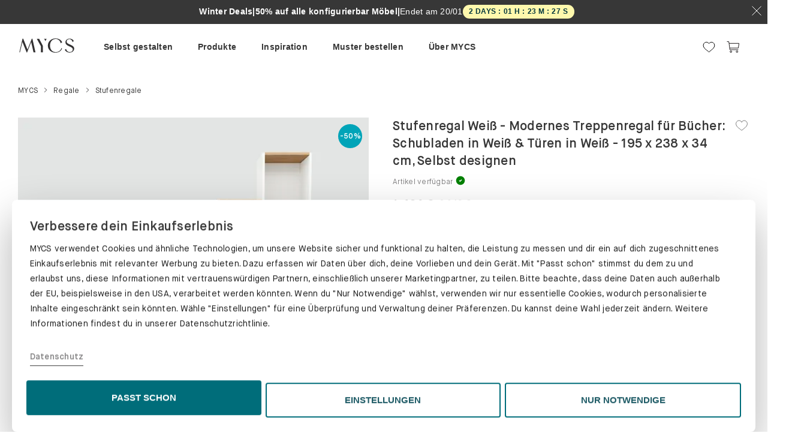

--- FILE ---
content_type: text/html; charset=utf-8
request_url: https://at.mycs.com/produkt/AO9r7hj8I
body_size: 138704
content:
<!doctype html><!--[if lt IE 7]>      <html class="no-js lt-ie9 lt-ie8 lt-ie7"> <![endif]--><!--[if IE 7]>         <html class="no-js lt-ie9 lt-ie8"> <![endif]--><!--[if IE 8]>         <html class="no-js lt-ie9"> <![endif]--><!--[if gt IE 8]><!--><html class="no-js"><!--<![endif]--><head>

            <title data-react-helmet="true">Stufenregal Weiß - Modernes Treppenregal für Bücher: Schubladen in Weiß &amp; Türen in Weiß - 195 x 238 x 34 cm, Selbst designen</title>
            <meta data-react-helmet="true" http-equiv="language" content="AT"/><meta data-react-helmet="true" name="geo.placename" content="Austria"/><meta data-react-helmet="true" name="robots" content="noindex, follow"/><meta data-react-helmet="true" name="description" content="Design Treppenregal in Weiß mit LYFT Füßen. Der perfekte Platz für deine Bücher.Böden: Eiche, Türen: Weiß, Schubladen: Weiß. Abmessung: Breite 195 x Höhe 238 x Tiefe 34.Material: Melaminveredelung in Weiß.Unsere Stufenregale sind jederzeit mit unserem Konfigurator individuell flexibel erweiterbar um neue Farben und Module, wie z.b. Fronten, Wände oder Böden. Auch Höhe und Breite sind beinahe ohne Einschränkungen anpassbar. Beliebte Höhen wie 194cm oder 233cm sind kein Problem. Optional sind hochwertige Multiplex Schubladen &amp; Push- To-Open Türen möglich. Schöner Ordnung und Platz schaffen in deinem Wohnzimmer, Büro, Arbeitszimmer oder Keller. Genügend Raum für alle Bücher, Akten, Bilder oder Ordner.Die Lieferung erfolgt innerhalb weniger Wochen."/><meta data-react-helmet="true" property="og:site_name" content="MYCS"/><meta data-react-helmet="true" property="og:type" content="website"/><meta data-react-helmet="true" property="fb:app_id" content="1011429178881226"/><meta data-react-helmet="true" property="og:locale" content="de_AT"/><meta data-react-helmet="true" property="og:url" content="/produkt/AO9r7hj8I"/><meta data-react-helmet="true" property="og:title" content="Stufenregal Weiß - Modernes Treppenregal für Bücher: Schubladen in Weiß &amp; Türen in Weiß - 195 x 238 x 34 cm, Selbst designen"/><meta data-react-helmet="true" property="og:image" content=""/><meta data-react-helmet="true" property="og:description" content="Design Treppenregal in Weiß mit LYFT Füßen. Der perfekte Platz für deine Bücher.Böden: Eiche, Türen: Weiß, Schubladen: Weiß. Abmessung: Breite 195 x Höhe 238 x Tiefe 34.Material: Melaminveredelung in Weiß.Unsere Stufenregale sind jederzeit mit unserem Konfigurator individuell flexibel erweiterbar um neue Farben und Module, wie z.b. Fronten, Wände oder Böden. Auch Höhe und Breite sind beinahe ohne Einschränkungen anpassbar. Beliebte Höhen wie 194cm oder 233cm sind kein Problem. Optional sind hochwertige Multiplex Schubladen &amp; Push- To-Open Türen möglich. Schöner Ordnung und Platz schaffen in deinem Wohnzimmer, Büro, Arbeitszimmer oder Keller. Genügend Raum für alle Bücher, Akten, Bilder oder Ordner.Die Lieferung erfolgt innerhalb weniger Wochen."/>
            
          <meta charset="utf-8"/><base href="/"/><meta http-equiv="X-UA-Compatible" content="IE=edge"/><meta name="viewport" content="width=device-width,initial-scale=1,maximum-scale=1,user-scalable=no"/><meta name="google-site-verification" content="drZDkGl_gpshPGudyqnq3z5b_rtZSK5Igem1GunTCqs"/><meta name="msvalidate.01" content="16ABBBA1D20C2038327D5431D3FB4A9E"/><meta name="p:domain_verify" content="3c8c0550d0ce46e58ceabba6db89dc41"/><link rel="icon" type="image/png" sizes="192x192" href="/img/favicons/android-icon-192x192.png"/><link rel="icon" type="image/png" sizes="32x32" href="/img/favicons/favicon-32x32.png"/><link rel="icon" type="image/png" sizes="96x96" href="/img/favicons/favicon-96x96.png"/><link rel="icon" type="image/png" sizes="16x16" href="/img/favicons/favicon-16x16.png"/><link rel="manifest" href="/img/favicons/manifest.json"/><meta name="msapplication-TileColor" content="#006d7a"/><meta name="msapplication-TileImage" content="/img/favicons/ms-icon-144x144.png"/><meta name="theme-color" content="#006d7a"/><link rel="dns-prefetch" href="//www.google-analytics.com"/><link rel="dns-prefetch" href="//www.googletagmanager.com"/><link rel="preload" as="font" href="/fonts/MaisonNeue-Book.woff2" type="font/woff2" crossorigin/><link rel="preload" as="font" href="/fonts/MaisonNeue-Demi.woff2" type="font/woff2" crossorigin/><link rel="preload" as="font" href="/fonts/MaisonNeue-Mono.woff2" type="font/woff2" crossorigin/><script>window.cookiebotEvents=[],window.onCookiebotEvent=function(t){window.cookiebotEvents.push(t)};const BUTTON_TEXT_MAPPINGS={popup:{de:"ALLE ZULASSEN",fr:"TOUT AUTORISER"},bottom:{de:"PASST SCHON",fr:"ÇA ME VA"}},REDIRECT_URLS={de:"https://de.mycs.com/datenschutz",at:"https://at.mycs.com/datenschutz",fr:"https://fr.mycs.com/protection-des-donnees",ch:null};function getRedirectUrl(){const t=window.location.hostname.split(".")[0];return"ch"===t?window.location.pathname.startsWith("/fr")?"https://ch.mycs.com/fr/protection-des-donnees":"https://ch.mycs.com/datenschutz":REDIRECT_URLS[t]||REDIRECT_URLS.de}function modifyShowDetailsLink(){const t=document.getElementById("CybotCookiebotDialogBodyEdgeMoreDetailsLink");if(!t?.hasAttribute("data-modified")&&t){const e=t.cloneNode(!0);e.addEventListener("click",(t=>{t.preventDefault(),t.stopPropagation(),window.location.href=getRedirectUrl()})),e.setAttribute("data-modified","true"),t.parentNode.replaceChild(e,t)}}function updateButtonText(t,e){if(!t?.getAttribute("lang")||!e?.getAttribute("data-template"))return;if(t.hasAttribute("data-modified"))return;const o=e.getAttribute("data-template"),n=t.getAttribute("lang"),i=BUTTON_TEXT_MAPPINGS[o]?.[n];i&&(t.textContent=i,t.setAttribute("data-modified","true"))}function setupCustomizeButtonListener(){const t=document.getElementById("CybotCookiebotDialogBodyLevelButtonCustomize"),e=document.getElementById("CybotCookiebotDialogBodyLevelButtonLevelOptinAllowAll");document.getElementById("CybotCookiebotDialog");t&&e&&t.addEventListener("click",(()=>{"de"===e.getAttribute("lang")&&"PASST SCHON"===e.textContent?e.textContent="ALLE ZULASSEN":"fr"===e.getAttribute("lang")&&"ÇA ME VA"===e.textContent&&(e.textContent="TOUT AUTORISER")}))}function setupCookiebotCustomizations(){try{modifyShowDetailsLink(),setupCustomizeButtonListener();new MutationObserver((t=>{const e=document.getElementById("CybotCookiebotDialogBodyLevelButtonLevelOptinAllowAll"),o=document.getElementById("CybotCookiebotDialog");e&&!e.hasAttribute("data-modified")&&(updateButtonText(e,o),setupCustomizeButtonListener())})).observe(document.body,{childList:!0,subtree:!0,attributes:!0})}catch(t){console.error("Failed to setup Cookiebot customizations:",t)}}addEventListener("CookiebotOnConsentReady",(function(){window.onCookiebotEvent("ConsentReady")})),addEventListener("CookiebotOnLoad",(function(){window.onCookiebotEvent("Load"),setupCookiebotCustomizations()})),addEventListener("CookiebotOnAccept",(function(){window.onCookiebotEvent("Accept")})),addEventListener("CookiebotOnDecline",(function(){window.onCookiebotEvent("Decline")})),addEventListener("CookiebotOnDialogInit",(function(){window.onCookiebotEvent("DialogInit")})),addEventListener("CookiebotOnDialogDisplay",(function(){window.onCookiebotEvent("DialogDisplay"),setupCookiebotCustomizations()}))</script><script async id="Cookiebot" data-cbid="08ffd02b-97a2-4206-9357-e73336b7d024" type="text/javascript" onload='onCookiebotEvent("ScriptLoad")' onerror='onCookiebotEvent("ScriptError")' data-culture=""></script><script>!function(){var t,o=window.location.hostname.split(".")[0],e=window.location.pathname;t="fr"===o||"ch"===o&&e.startsWith("/fr")?"FR":"DE";var n=document.getElementById("Cookiebot");n.setAttribute("data-culture",t),n.src="https://consent.cookiebot.com/uc.js"}()</script><script>"/"===window.location.pathname.slice(-1)&&window.history.pushState({},"",location.href.replace(/[/](?=[?]|$)/,""))</script><script data-cookieconsent="ignore">function gtag(){dataLayer.push(arguments)}dataLayer=[],gtag("consent","default",{ad_storage:"denied",analytics_storage:"denied",functionality_storage:"denied",personalization_storage:"denied",security_storage:"granted",wait_for_update:2e3}),gtag("set","ads_data_redaction",!0)</script><script>!function(e,t,a,n,s){e[n]=e[n]||[],e[n].push({"gtm.start":(new Date).getTime(),event:"gtm.js"});var m=t.getElementsByTagName(a)[0],r=t.createElement(a);r.async=!0,r.src="https://delta1341.mycs.com/ynaymhs",m.parentNode.insertBefore(r,m)}(window,document,"script","dataLayer")</script><script>!function(e,n){"function"==typeof define&&define.amd?define((function(){return n(e)})):"object"==typeof exports?("object"==typeof global&&(e=global),module.exports=n(e)):e.R7Insight=n(e)}(this,(function(e){function n(n){var t,r,o=n.trace?(Math.random()+Math.PI).toString(36).substring(2,10):null,i=n.page_info,a=n.token,s=function(e){var n="eu us us2 us3 ca au ap".split(" ");if(e){if(-1<n.indexOf(e))return e;throw"Unrecognised region"}throw"No region defined"}(n.region),l=n.print,f=n.no_format;t="undefined"==typeof XDomainRequest?n.ssl:"https:"===e.location.protocol,r=(t?"https://":"http://")+s+"."+(r=e.R7INSIGHTENDPOINT?e.R7INSIGHTENDPOINT:f?"webhook.logs.insight.rapid7.com/noformat":"js.logs.insight.rapid7.com/v1")+"/logs/"+a;var u=[],c=!1,p=!1;if(n.catchall){var d=e.onerror;e.onerror=function(e,n,t){return v({error:e,line:t,location:n}).level("ERROR").send(),!!d&&d(e,n,t)}}var h=function(){var n=e.navigator||{doNotTrack:void 0},t=e.screen||{};return{url:(e.location||{}).pathname,referrer:document.referrer,screen:{width:t.width,height:t.height},window:{width:e.innerWidth,height:e.innerHeight},browser:{name:n.appName,user_agent:n.userAgent,version:n.appVersion,cookie_enabled:n.cookieEnabled,do_not_track:n.doNotTrack},platform:n.platform}},g=function(){var e=Array.prototype.slice.call(arguments);if(0===e.length)throw Error("No arguments!");return 1===e.length?e[0]:e},v=function(e){var n=g.apply(this,arguments),t={event:n};return"never"===i||p&&"per-entry"!==i||(p=!0,void 0===n.screen&&void 0===n.browser&&v(h()).level("PAGE").send()),o&&(t.trace=o),{level:function(e){if(l&&"undefined"!=typeof console&&"PAGE"!==e){var n=null;"undefined"!=typeof XDomainRequest&&(n=t.trace+" "+t.event);try{console[e.toLowerCase()].call(console,n||t)}catch(e){console.log(n||t)}}return t.level=e,{send:function(){var e=[],n=JSON.stringify(t,(function(n,t){if(void 0===t)return"undefined";if("object"==typeof t&&null!==t){var r;e:{for(r=0;r<e.length;r++)if(t===e[r])break e;r=-1}if(-1!==r)return"<?>";e.push(t)}return t}));c?u.push(n):y(a,n)}}}}};this.log=v;var y=function(e,n){var t;c=!0,(t="undefined"!=typeof XDomainRequest?new XDomainRequest:new XMLHttpRequest)instanceof XMLHttpRequest?t.onreadystatechange=function(){4===t.readyState&&(400<=t.status?(console.error("Couldn't submit events."),410===t.status&&console.warn("This version of r7insight_js is no longer supported!")):(301===t.status&&console.warn("This version of r7insight_js is deprecated! Consider upgrading."),0<u.length?y(e,u.shift()):c=!1))}:t.onload=function(){0<u.length?y(e,u.shift()):c=!1},t.open("POST",r,!0),t.constructor===XMLHttpRequest&&(t.setRequestHeader("X-Requested-With","XMLHttpRequest"),t.setRequestHeader("Content-type","application/json")),t.overrideMimeType&&t.overrideMimeType("text"),t.send(n)}}function t(e){var t,r={ssl:!0,catchall:!1,trace:!0,page_info:"never",print:!1,endpoint:null,token:null};if("object"!=typeof e)throw Error("Invalid parameters for createLogStream()");for(var o in e)r[o]=e[o];if(null===r.token)throw Error("Token not present.");if(null===r.region)throw Error("Region is not present");t=new n(r);var i=function(e){if(t)return t.log.apply(this,arguments);throw Error("You must call R7Insight.init(...) first.")};return{log:function(){i.apply(this,arguments).level("LOG").send()},warn:function(){i.apply(this,arguments).level("WARN").send()},error:function(){i.apply(this,arguments).level("ERROR").send()},info:function(){i.apply(this,arguments).level("INFO").send()}}}var r={},o=function(e){if("string"!=typeof e.name)throw Error("Name not present.");if(r.hasOwnProperty(e.name))throw Error("A logger with that name already exists!");return r[e.name]=new t(e),!0};return{init:function(e){var n={name:"default"};if("object"==typeof e)for(var t in e)n[t]=e[t];else{if("string"!=typeof e)throw Error("Invalid parameters for init()");n.token=e}return o(n)},createLogStream:o,to:function(e){if(!r.hasOwnProperty(e))throw Error("Invalid name for logStream");return r[e]},destroy:function(e){void 0===e&&(e="default"),delete r[e]},log:function(){for(var e in r)r[e].log.apply(this,arguments)},warn:function(){for(var e in r)r[e].warn.apply(this,arguments)},error:function(){for(var e in r)r[e].error.apply(this,arguments)},info:function(){for(var e in r)r[e].info.apply(this,arguments)}}}))</script><script type="text/javascript">window.smartlook||function(e){var t=smartlook=function(){t.api.push(arguments)},a=e.getElementsByTagName("head")[0],r=e.createElement("script");t.api=new Array,r.async=!0,r.type="text/javascript",r.charset="utf-8",r.src="https://web-sdk.smartlook.com/recorder.js",a.appendChild(r)}(document),smartlook("init","fcb2e04a84ee5452b989724ce05131ced0c33564",{region:"eu"})</script><link rel="preconnect" href="https://dev.visualwebsiteoptimizer.com"/><script type="text/javascript" id="vwoCode">window._vwo_code||function(){var e=1125072,t=!1,n=window,i=document,o=i.querySelector("#vwoCode"),r="_vwo_"+e+"_settings",a={};try{var s=JSON.parse(localStorage.getItem("_vwo_"+e+"_config"));a=s&&"object"==typeof s?s:{}}catch(e){}var d="session"===a.stT?n.sessionStorage:n.localStorage;code={nonce:o&&o.nonce,library_tolerance:function(){return"undefined"!=typeof library_tolerance?library_tolerance:void 0},settings_tolerance:function(){return a.sT||2e3},hide_element_style:function(){return"{"+(a.hES||"opacity:0 !important;filter:alpha(opacity=0) !important;background:none !important;transition:none !important;")+"}"},hide_element:function(){return performance.getEntriesByName("first-contentful-paint")[0]?"":"string"==typeof a.hE?a.hE:"body"},getVersion:function(){return 2.1},finish:function(n){if(!t){t=!0;var o=i.getElementById("_vis_opt_path_hides");o&&o.parentNode.removeChild(o),n&&((new Image).src="https://dev.visualwebsiteoptimizer.com/ee.gif?a="+e+n)}},finished:function(){return t},addScript:function(e){var t=i.createElement("script");t.type="text/javascript",e.src?t.src=e.src:t.text=e.text,o&&t.setAttribute("nonce",o.nonce),i.getElementsByTagName("head")[0].appendChild(t)},load:function(e,t){var o=this.getSettings(),a=i.createElement("script");if(t=t||{},o)a.textContent=o,i.getElementsByTagName("head")[0].appendChild(a),n.VWO&&!VWO.caE||(d.removeItem(r),this.load(e));else{var s=new XMLHttpRequest;s.open("GET",e,!0),s.withCredentials=!t.dSC,s.responseType=t.responseType||"text",s.onload=function(){if(t.onloadCb)return t.onloadCb(s,e);200===s.status||304===s.status?_vwo_code.addScript({text:s.responseText}):_vwo_code.finish("&e=loading_failure:"+e)},s.onerror=function(){if(t.onerrorCb)return t.onerrorCb(e);_vwo_code.finish("&e=loading_failure:"+e)},s.send()}},getSettings:function(){try{var e=d.getItem(r);if(!e)return;return e=JSON.parse(e),Date.now()>e.e?void d.removeItem(r):e.s}catch(e){return}},init:function(){if(!(i.URL.indexOf("__vwo_disable__")>-1)){var t,a=this.settings_tolerance();if(n._vwo_settings_timer=setTimeout((function(){_vwo_code.finish(),d.removeItem(r)}),a),"body"!==this.hide_element()){t=i.createElement("style");var s=this.hide_element(),c=s?s+this.hide_element_style():"",l=i.getElementsByTagName("head")[0];t.setAttribute("id","_vis_opt_path_hides"),o&&t.setAttribute("nonce",o.nonce),t.setAttribute("type","text/css"),t.styleSheet?t.styleSheet.cssText=c:t.appendChild(i.createTextNode(c)),l.appendChild(t)}else{t=i.getElementsByTagName("head")[0],(c=i.createElement("div")).style.cssText="z-index: 2147483647 !important;position: fixed !important;left: 0 !important;top: 0 !important;width: 100% !important;height: 100% !important;background: white !important;display: block !important;",c.setAttribute("id","_vis_opt_path_hides"),c.classList.add("_vis_hide_layer"),t.parentNode.insertBefore(c,t.nextSibling)}var p=window._vis_opt_url||i.URL,_="https://dev.visualwebsiteoptimizer.com/j.php?a="+e+"&u="+encodeURIComponent(p)+"&vn=2.1";-1!==n.location.search.indexOf("_vwo_xhr")?this.addScript({src:_}):this.load(_+"&x=true")}}},n._vwo_code=code,code.init()}()</script><script type="text/javascript" src="//widget.trustpilot.com/bootstrap/v5/tp.widget.bootstrap.min.js" async></script><link data-chunk="pdp" rel="preload" as="style" href="/pdp.48866362b6b698806856.styles.css">
<link data-chunk="pdp" rel="preload" as="style" href="/shared~pdp~mainpage~configurators.8877912e5911b83bd1f4.styles.css">
<link data-chunk="pdp" rel="preload" as="style" href="/shared~mydesigns~pdp~checkout~mainpage~configurators.dc0fc1a024427dd1674c.styles.css">
<link data-chunk="app" rel="preload" as="style" href="/app.45891a09e1cbc351948e.styles.css">
<link data-chunk="app" rel="preload" as="script" href="/vendors~app.df24c5c32150292ad285.bundle.js">
<link data-chunk="app" rel="preload" as="script" href="/app.f2fec4533b76daf2e358.bundle.js">
<link data-chunk="pdp" rel="preload" as="script" href="/vendors~mydesigns~pdp~checkout~mainpage~configurators.9f3834e552aa0c2f4a9e.bundle.js">
<link data-chunk="pdp" rel="preload" as="script" href="/shared~mydesigns~pdp~checkout~mainpage~configurators.fd41affba604ebae546d.bundle.js">
<link data-chunk="pdp" rel="preload" as="script" href="/shared~pdp~samplebox~mainpage~configurators.9cb68afd7f70157edb03.bundle.js">
<link data-chunk="pdp" rel="preload" as="script" href="/shared~pdp~mainpage~configurators.b9e83525a3952f198115.bundle.js">
<link data-chunk="pdp" rel="preload" as="script" href="/shared~pdp~configurators.24ccba62570d912cc6ab.bundle.js">
<link data-chunk="pdp" rel="preload" as="script" href="/shared~pdp~mainpage.b43d00bc9c351d8a8f8c.bundle.js">
<link data-chunk="pdp" rel="preload" as="script" href="/pdp.38bb41f4bf2d48fce3bb.bundle.js"><link data-chunk="app" rel="stylesheet" href="/app.45891a09e1cbc351948e.styles.css">
<link data-chunk="pdp" rel="stylesheet" href="/shared~mydesigns~pdp~checkout~mainpage~configurators.dc0fc1a024427dd1674c.styles.css">
<link data-chunk="pdp" rel="stylesheet" href="/shared~pdp~mainpage~configurators.8877912e5911b83bd1f4.styles.css">
<link data-chunk="pdp" rel="stylesheet" href="/pdp.48866362b6b698806856.styles.css"></head><body><script type="text/javascript">window.econda={onReady:[],ready:function(o){this.onReady.push(o)}},window.emos3=window.emos3||{stored:[],send:function(o){this.stored.push(o)}}</script><script type="text/javascript" defer="defer" src="https://d35ojb8dweouoy.cloudfront.net/loader/loader.js" client-key="00002ad2-a3a63a19-0986-3614-9235-230a8fc62a9d" container-id="2624"></script><script defer="defer" data-cookieconsent="statistics" type="text/plain">if (
        /mycs\.ninja$/.test(window.location.host) &&
        !/Android|webOS|iPhone|iPad|iPod|BlackBerry|IEMobile|Opera Mini/i.test(
          navigator.userAgent
        )
      ) {
        (function(w, d, s) {
          var f = d.getElementsByTagName(s)[0],
            j = d.createElement(s);
          j.async = true;
          j.src =
            'https://mycshq.atlassian.net/s/d41d8cd98f00b204e9800998ecf8427e-T/-vnjdg6/100023/c/1000.0.11/_/download/batch/com.atlassian.jira.collector.plugin.jira-issue-collector-plugin:issuecollector/com.atlassian.jira.collector.plugin.jira-issue-collector-plugin:issuecollector.js?locale=en-US&collectorId=43167039';
          f.parentNode.insertBefore(j, f);
        })(window, document, 'script');
      }</script><script defer="defer">!function(){if(-1!==navigator.userAgent.indexOf("MSIE")||-1!==navigator.appVersion.indexOf("Trident/")){var e={uk:["You are using a very outdated browser.<br /> Please upgrade your browser to improve your experience.","Learn more"],de:["Sie nutzen einen veralteten Browser.<br /> Bitte führen Sie ein Update durch, um das Problem zu beheben.","Mehr dazu"],fr:["Vous utilisez un navigateur ancien.<br /> Veuillez installer une version plus récente pour améliorer votre expérience utilisateur.","En savoir plus"]};!function(){var o=window.location.host.split(".")[0],n=window.location.protocol+"//"+window.location.host;"at"!=o&&"ch"!=o||(o="de"),"be"==o&&(o="fr");var t,r=e[o]||e.uk;(t=document.createElement("style")).innerHTML=".outdated-msg { background-color: #fff; text-align: center;} .outdated-msg img, .outdated-msg p {margin-bottom: 20px;} #main-container { display: none; } a.button, a.button:hover, a.button:active {background-color: #006d7a; border: 1px solid #006d7a; color: #fff; letter-spacing: 0.20px; font-size: 15px; display: inline-block; padding: 10px 20px;}",document.getElementsByTagName("head")[0].appendChild(t);var a=document.createElement("div");a.innerHTML='<div id="unsupported-ie-msg" class="jumbotron outdated-msg"><img src="'+n+'/img/icons/not-supported-browser.png" /><p>'+r[0]+'</p><p><a class="button" href="http://browsehappy.com/" role="button"><span class="button__text">'+r[1]+'</span></a></p><img src="'+n+'/img/mycs-logos/logo.png" /></div>',document.body.appendChild(a)}()}}()</script>
                <div id="react-root"><div><div style="display:contents"><div class="Toastify"></div></div><span class=""><div class="CountdownRibbon__container CountdownRibbon__greyBackground"><div class="CountdownRibbon__desktopRibbon"><div class="CountdownRibbon__desktopContent"><div class="CountdownRibbon__promoTextContainer"><div class="CountdownRibbon__promoTitle">Winter Deals</div><span class="CountdownRibbon__promoSeparator">|</span><div class="CountdownRibbon__promoSecondary">50% auf alle konfigurierbar Möbel</div><span class="CountdownRibbon__promoSeparator">|</span><span class="CountdownRibbon__promoEndsIn">Endet am<!-- --> <!-- -->20/01</span></div><div class="CountdownChip__countdownChip">-</div></div><button class="Button__button CountdownRibbon__closeButton"><span class="Button__button__text"><svg xmlns="http://www.w3.org/2000/svg" width="16" height="16" viewBox="0 0 16 16" fill="none"><path d="M15.4667 0.5L0.533333 15.5" stroke="white"></path><path d="M0.533333 0.5L15.4667 15.5" stroke="white"></path></svg></span></button></div></div></span><div class="Header__container"><div><div class="Sticky__container"><div class="HeaderMenu__wrapper"><div class="HeaderMenu__desktopContainer"><div class="HeaderMenu__left"><a href="/" class="HeaderMenu__logo" itemProp="logo"><div class="Icon__iconContainer" data-testid="icon" role="img"><span class="SVGInline Icon__icon"><svg class="SVGInline-svg Icon__icon-svg" version="1.1" id="Layer_1" xmlns="http://www.w3.org/2000/svg" xmlns:xlink="http://www.w3.org/1999/xlink" x="0px" y="0px" viewBox="0 0 208.5 61.7" enable-background="new 0 0 208.5 61.7" xml:space="preserve"><g><polygon fill="#323031" points="50,6.1 34.5,45.1 19,6.1 16.4,6.1 5,55.3 7.1,55.3 16,17.8 31.4,55.6 33,55.6 47.8,17.9 56.2,55.3 63.4,55.3 52.2,6.1 "></polygon><g><path fill="#323031" d="M108.2,31c0-14.7,11.9-26,27.6-26c11.4,0,20,4.8,24.3,13.7l-5.5,3.8c-0.8-8.3-9-15.5-17.5-15.5 c-13,0-21,9.1-21,23.8c0,14.5,8.1,23.8,21,23.8c9.7,0,18.6-6.6,19.8-14.7l2.8,1.6c-3.6,9.1-13,15.1-23.8,15.1 C120,56.6,108.2,45.8,108.2,31"></path><path fill="#323031" d="M169.6,46l4.8-3.2c0.3,6.1,6.3,11.5,13.1,11.5s11-3.6,11-9.2c0-4.7-3-7.5-12.6-11.5c-9.9-4.2-14-8.5-14-15 c0-7.3,6.6-12.9,15-12.9c7.2,0,13.7,3.9,15,9.1l-4.7,3.5c-0.1-6-5.1-10.7-11.5-10.7c-5.5,0-9.3,3.5-9.3,8.4s2.1,6.8,12.4,11.3 c11.1,4.9,14.7,8.4,14.7,14.6c0,8.2-7.3,14.4-16.9,14.4C179.5,56.2,171.8,51.6,169.6,46"></path></g><polygon fill="#323031" points="89.9,31.2 89.9,55.3 83.2,55.3 83.2,33.5 68.2,6.4 76.7,6.4 89.5,30.4 "></polygon><g><path fill="#323031" d="M97.3,10.2c0.9,1.6,1.4,3.2,1.6,4.9l0,0l4.9-8.7h-10l0,0C95.2,7.4,96.4,8.6,97.3,10.2"></path></g></g></svg></span></div></a></div><div class="HeaderMenu__menu hidden-print"><div><div class="HeaderMenu__menuWrapper"><div style="display:contents"><div class="MainNav__menu"><div class="MainNav__items"><div class="MainNav__item" data-track-path="MainMenu{Selbst gestalten}"><span><a class="MainNav__link" href="/ueber-unsere-konfiguratoren" rel="prefetch"><span>Selbst gestalten</span></a></span></div><div class="MainNav__item" data-track-path="MainMenu{Produkte}"><span><a class="MainNav__link MainNav__link__noUrl" rel="prefetch"><span>Produkte</span></a></span></div><div class="MainNav__item" data-track-path="MainMenu{Inspiration}"><span><a class="MainNav__link MainNav__link__noUrl" rel="prefetch"><span>Inspiration</span></a></span></div><div class="MainNav__item" data-track-path="MainMenu{Muster bestellen}"><span><a class="MainNav__link" href="/materialproben" rel="prefetch"><span>Muster bestellen</span></a></span></div><div class="MainNav__item MainNav__item__notablet" data-track-path="MainMenu{Über MYCS}"><span><a class="MainNav__link MainNav__link__noUrl" rel="prefetch"><span>Über MYCS</span></a></span></div><div class="MainNav__item" data-track-path="MainMenu{Testimonials}"><span><a class="MainNav__link" href="/alle-bewertungen" rel="prefetch"><div class="trustpilot-widget" data-locale="en-US" data-template-id="5419b637fa0340045cd0c936" data-businessunit-id="573edb030000ff00058d1de6" data-style-height="20px" data-style-width="100%" data-token="df6fca66-1fa8-47d1-b579-d018c935d4b5"><a href="https://www.trustpilot.com/review/www.mycs.com" target="_blank" rel="noopener noreferrer">Trustpilot</a></div></a></span></div></div><div class="MainNav__submenus"><div class="container MainNav__container"><div class="MainNav__submenu" data-track-path="MainMenu/Selbst gestalten" data-testid="submenu"><div class="MainNav__edit"></div></div><div class="MainNav__submenu" data-track-path="MainMenu/Produkte" data-testid="submenu"><div class="MainNav__edit"></div><div class="MainNav__group" data-track-path="Regale"><div class="MainNav__heading"><a class="MainNav__link" href="/regale" rel="prefetch"><span>Regale</span></a></div><div class="MainNav__columns"><div class="MainNav__column"><div data-track-path="Bücherregale"><a class="MainNav__link" href="/regale/buecherregale" rel="prefetch"><span>Bücherregale</span></a></div><div data-track-path="Aktenregale"><a class="MainNav__link" href="/regale/aktenregale" rel="prefetch"><span>Aktenregale</span></a></div><div data-track-path="Schallplattenregale"><a class="MainNav__link" href="/regale/schallplattenregale" rel="prefetch"><span>Schallplattenregale</span></a></div><div data-track-path="Bibliothek"><a class="MainNav__link" href="/regale/bibliotheken" rel="prefetch"><span>Bibliothek</span></a></div><div data-track-path="Stufenregale"><a class="MainNav__link" href="/stufenregale" rel="prefetch"><span>Stufenregale</span></a></div></div></div></div><div class="MainNav__group" data-track-path="Schränke"><div class="MainNav__heading"><a class="MainNav__link" href="/schraenke" rel="prefetch"><span>Schränke</span></a></div><div class="MainNav__columns"><div class="MainNav__column"><div data-track-path="Kommoden"><a class="MainNav__link" href="/schraenke/kommoden" rel="prefetch"><span>Kommoden</span></a></div><div data-track-path="Hängeschränke"><a class="MainNav__link" href="/schraenke/haengeschraenke" rel="prefetch"><span>Hängeschränke</span></a></div><div data-track-path="Lowboards"><a class="MainNav__link" href="/schraenke/lowboards" rel="prefetch"><span>Lowboards</span></a></div><div data-track-path="Sideboards"><a class="MainNav__link" href="/schraenke/sideboards" rel="prefetch"><span>Sideboards</span></a></div><div data-track-path="TV-Sideboards"><a class="MainNav__link" href="/tv-sideboards" rel="prefetch"><span>TV-Sideboards</span></a></div><div data-track-path="Highboards"><a class="MainNav__link" href="/schraenke/highboards" rel="prefetch"><span>Highboards</span></a></div><div data-track-path="Buffetschränke"><a class="MainNav__link" href="/schraenke/buffetschraenke" rel="prefetch"><span>Buffetschränke</span></a></div></div><div class="MainNav__column"><div data-track-path="Aktenschränke"><a class="MainNav__link" href="/aktenschraenke" rel="prefetch"><span>Aktenschränke</span></a></div><div data-track-path="Rollcontainer"><a class="MainNav__link" href="/schraenke/rollcontainer" rel="prefetch"><span>Rollcontainer</span></a></div><div data-track-path="Vitrinen"><a class="MainNav__link" href="/schraenke/vitrinen" rel="prefetch"><span>Vitrinen</span></a></div><div data-track-path="Hochschränke"><a class="MainNav__link" href="/schraenke/hochschraenke" rel="prefetch"><span>Hochschränke</span></a></div><div data-track-path="Schuhschränke"><a class="MainNav__link" href="/schraenke/schuhschraenke" rel="prefetch"><span>Schuhschränke</span></a></div></div></div></div><div class="MainNav__group" data-track-path="Sofas &amp; Accessoires"><div class="MainNav__heading"><a class="MainNav__link" href="/sofas-und-sessel" rel="prefetch"><span>Sofas &amp; Accessoires</span></a></div><div class="MainNav__columns"><div class="MainNav__column"><div data-track-path="Sofas"><a class="MainNav__link" href="/sofas" rel="prefetch"><span>Sofas</span></a></div><div data-track-path="Ecksofas"><a class="MainNav__link" href="/sofas/ecksofas" rel="prefetch"><span>Ecksofas</span></a></div><div data-track-path="Zweisitzer-Sofas"><a class="MainNav__link" href="/sofas/2-sitzer-sofas" rel="prefetch"><span>Zweisitzer-Sofas</span></a></div><div data-track-path="Dreisitzer-Sofas"><a class="MainNav__link" href="/sofas/3-sitzer-sofas" rel="prefetch"><span>Dreisitzer-Sofas</span></a></div><div data-track-path="Wohnlandschaft"><a class="MainNav__link" href="/wohnlandschaft" rel="prefetch"><span>Wohnlandschaft</span></a></div><div data-track-path="Schlafsofas"><a class="MainNav__link" href="/sofas/schlafsofas" rel="prefetch"><span>Schlafsofas</span></a></div><div data-track-path="Sessel"><a class="MainNav__link" href="/sessel" rel="prefetch"><span>Sessel</span></a></div></div><div class="MainNav__column"><div data-track-path="Recamiere"><a class="MainNav__link" href="/sofas/recamiere" rel="prefetch"><span>Recamiere</span></a></div><div data-track-path="Polsterhocker"><a class="MainNav__link" href="/polsterhocker" rel="prefetch"><span>Polsterhocker</span></a></div><div data-track-path="Sofakissen"><a class="MainNav__link" href="/accessoires/kissen" rel="prefetch"><span>Sofakissen</span></a></div></div></div></div></div><div class="MainNav__submenu" data-track-path="MainMenu/Inspiration" data-testid="submenu"><div class="MainNav__edit"></div><div class="MainNav__group" data-track-path="MAGAZYNE"><div class="MainNav__heading"><a class="MainNav__link" href="https://de.mycs.com/blog/" target="_blank" rel="noopener"><span>MAGAZYNE</span></a></div><div class="MainNav__columns"><div class="MainNav__column"><div data-track-path="Inspiration"><a class="MainNav__link" href="https://de.mycs.com/blog/inspiration-de/" target="_blank" rel="noopener"><span>Inspiration</span></a></div><div data-track-path="Tipps"><a class="MainNav__link" href="https://de.mycs.com/blog/tipps/" rel="noopener"><span>Tipps</span></a></div><div data-track-path="Produktberatung"><a class="MainNav__link" href="https://de.mycs.com/blog/produktberatung/" target="_blank" rel="noopener"><span>Produktberatung</span></a></div></div></div></div><div class="MainNav__group" data-track-path="EURE DESYGNS"><div class="MainNav__heading"><a class="MainNav__link" href="/galerie" rel="prefetch"><span>EURE DESYGNS</span></a></div><div class="MainNav__columns"><div class="MainNav__column"><div data-track-path="Regale"><a class="MainNav__link" href="/galerie/regale" rel="prefetch"><span>Regale</span></a></div><div data-track-path="Sofas &amp; Sessel"><a class="MainNav__link" href="/galerie/sofas" rel="prefetch"><span>Sofas &amp; Sessel</span></a></div></div></div></div><div class="MainNav__group" data-track-path="NEUHEITEN!"><div class="MainNav__heading"><a class="MainNav__link" href="/kampagne/cord" target="_blank" rel="prefetch"><span>NEUHEITEN!</span></a></div><div class="MainNav__columns"><div class="MainNav__column"><div data-track-path="Cord"><a class="MainNav__link" href="/kampagne/cord" target="_blank" rel="prefetch"><span>Cord</span></a></div><div data-track-path="GRYD plus"><a class="MainNav__link" href="/kampagne/grydplus" target="_blank" rel="prefetch"><span>GRYD plus</span></a></div></div></div></div></div><div class="MainNav__submenu" data-track-path="MainMenu/Muster bestellen" data-testid="submenu"><div class="MainNav__edit"></div></div><div class="MainNav__submenu" data-track-path="MainMenu/Über MYCS" data-testid="submenu"><div class="MainNav__edit"></div><div class="MainNav__group" data-track-path="Über uns"><div class="MainNav__heading"><a class="MainNav__link" href="/ueber-uns" rel="prefetch"><span>Über uns</span></a></div><div class="MainNav__columns"><div class="MainNav__column"><div data-track-path="Kontakt"><a class="MainNav__link" href="/kontaktieren-sie-uns" rel="prefetch"><span>Kontakt</span></a></div><div data-track-path="Zahlung, Versand, Rückgabe"><a class="MainNav__link" href="/versand-und-zahlung" rel="prefetch"><span>Zahlung, Versand, Rückgabe</span></a></div><div data-track-path="Karriere"><a class="MainNav__link" href="/career" rel="prefetch"><span>Karriere</span></a></div></div></div></div><div class="MainNav__group" data-track-path="FAQ"><div class="MainNav__heading"><a class="MainNav__link" href="/faq" rel="prefetch"><span>FAQ</span></a></div><div class="MainNav__columns"><div class="MainNav__column"><div data-track-path="Aufbauanleitungen"><a class="MainNav__link" href="/faq#question-categorie-instructions" rel="prefetch"><span>Aufbauanleitungen</span></a></div><div data-track-path="Standardkonfiguration"><a class="MainNav__link" href="/faq#question-categorie0" rel="prefetch"><span>Standardkonfiguration</span></a></div><div data-track-path="Normen und Zertifikate"><a class="MainNav__link" href="/faq#question-categorie1" rel="prefetch"><span>Normen und Zertifikate</span></a></div><div data-track-path="Produktspezifikationen"><a class="MainNav__link" href="/faq#question-categorie2" rel="prefetch"><span>Produktspezifikationen</span></a></div><div data-track-path="Aufbauservice"><a class="MainNav__link" href="/faq#question-categorie3" rel="prefetch"><span>Aufbauservice</span></a></div><div data-track-path="Lieferung"><a class="MainNav__link" href="/faq#question-categorie4" rel="prefetch"><span>Lieferung</span></a></div><div data-track-path="Nachbestellungen"><a class="MainNav__link" href="/faq#question-categorie5" rel="prefetch"><span>Nachbestellungen</span></a></div></div><div class="MainNav__column"><div data-track-path="Zahlung"><a class="MainNav__link" href="/faq#question-categorie6" rel="prefetch"><span>Zahlung</span></a></div><div data-track-path="Reklamation und Rücksendung"><a class="MainNav__link" href="/faq#question-categorie7" rel="prefetch"><span>Reklamation und Rücksendung</span></a></div><div data-track-path="MYCS User pool"><a class="MainNav__link" href="/faq#question-categorie8" rel="prefetch"><span>MYCS User pool</span></a></div><div data-track-path="Werte"><a class="MainNav__link" href="https://de.mycs.com/faq#question-categorie8" rel="noopener"><span>Werte</span></a></div></div></div></div></div><div class="MainNav__submenu" data-track-path="MainMenu/Testimonials" data-testid="submenu"><div class="MainNav__edit"></div></div></div></div></div></div></div></div></div><div class="HeaderMenu__rightLinks hidden-print"><div class="HeaderMenu__iconLink"><a class="IconLink__linkWithBadge"><div class="Icon__iconContainer IconLink__iconContainer" data-testid="icon" role="img"><span class="SVGInline IconLink__icon Icon__icon"><svg class="SVGInline-svg IconLink__icon-svg Icon__icon-svg" xmlns="http://www.w3.org/2000/svg" viewBox="0 0 25 25"><path fill="none" stroke="#000" stroke-width="1" stroke-miterlimit="10" d="M12.5 6.7C9.4 2 3.1 4.7 3.1 9.8c0 3.5 3.1 5.9 5.5 7.8 2.5 1.9 3.1 2.4 3.9 3.1l3.8-3.1c2.4-1.8 5.5-4.4 5.5-7.8 0-5-6.1-7.7-9.3-3.1z"></path></svg></span></div></a></div><div class="HeaderMenu__iconLink"><a class="IconLink__linkWithBadge" href="/warenkorb"><div class="Icon__iconContainer IconLink__iconContainer" data-testid="icon" role="img"><span class="SVGInline IconLink__icon Icon__icon"><svg class="SVGInline-svg IconLink__icon-svg Icon__icon-svg" xmlns="http://www.w3.org/2000/svg" viewBox="0 0 25 25"><g fill="none" stroke="#231F20" stroke-miterlimit="10"><path d="M21.4 14.1H7L6 6.3h16.6l-1.2 7.8zM2.5 3.5h3.1L6 6.3"></path><circle cx="9.1" cy="20.1" r="1.4"></circle><circle cx="19.3" cy="20.1" r="1.4"></circle><path d="M7 14.1l.3 2.8h14.1"></path></g></svg></span></div></a></div></div></div></div></div></div><div class="FlagMode__container"></div></div><div class=""><div class="ProductDetailsPage__breadcrumbs"><nav class="BreadcrumbsLP__container contentContainer" aria-label="Breadcrumb"><ol class="BreadcrumbsLP__list" itemscope="" itemType="http://schema.org/BreadcrumbList"><li itemscope="" itemProp="itemListElement" itemType="http://schema.org/ListItem" class="BreadcrumbsLP__item"><a href="/" target="_self" itemscope="" itemType="http://schema.org/Thing" itemProp="item" itemID="https://at.mycs.com/"><span class="gtm-breadcrumbs" itemProp="name">MYCS</span></a><span class="BreadcrumbsLP__iconWrap"><div class="Icon__iconContainer" data-testid="icon" role="img"><div></div></div></span><meta itemProp="position" content="1"/></li><li itemscope="" itemProp="itemListElement" itemType="http://schema.org/ListItem" class="BreadcrumbsLP__item"><a href="regale" target="_self" itemscope="" itemType="http://schema.org/Thing" itemProp="item" itemID="https://at.mycs.com/regale"><span class="gtm-breadcrumbs" itemProp="name">Regale</span></a><span class="BreadcrumbsLP__iconWrap"><div class="Icon__iconContainer" data-testid="icon" role="img"><div></div></div></span><meta itemProp="position" content="2"/></li><li itemscope="" itemProp="itemListElement" itemType="http://schema.org/ListItem" class="BreadcrumbsLP__item"><a href="stufenregale" target="_self" itemscope="" itemType="http://schema.org/Thing" itemProp="item" itemID="https://at.mycs.com/stufenregale" aria-current="page"><span class="gtm-breadcrumbs" itemProp="name">Stufenregale</span></a><meta itemProp="position" content="3"/></li></ol></nav></div><section class="ProductCard__productCard"><div itemType="http://schema.org/Product" itemscope=""><meta itemProp="name" content="Regalsystem GRYD"/><link itemProp="image" href="//api.mycs.com/api/designs/AO9r7hj8I/images/0"/><meta itemProp="description" content="Design Treppenregal in Weiß mit LYFT Füßen. Der perfekte Platz für deine Bücher.Böden: Eiche, Türen: Weiß, Schubladen: Weiß. Abmessung: Breite 195 x Höhe 238 x Tiefe 34.Material: Melaminveredelung in Weiß.Unsere Stufenregale sind jederzeit mit unserem Konfigurator individuell flexibel erweiterbar um neue Farben und Module, wie z.b. Fronten, Wände oder Böden. Auch Höhe und Breite sind beinahe ohne Einschränkungen anpassbar. Beliebte Höhen wie 194cm oder 233cm sind kein Problem. Optional sind hochwertige Multiplex Schubladen &amp; Push- To-Open Türen möglich. Schöner Ordnung und Platz schaffen in deinem Wohnzimmer, Büro, Arbeitszimmer oder Keller. Genügend Raum für alle Bücher, Akten, Bilder oder Ordner.Die Lieferung erfolgt innerhalb weniger Wochen."/><meta itemProp="width" content="1945"/><meta itemProp="height" content="2384"/><meta itemProp="depth" content="342"/><meta itemProp="productID" content="AO9r7hj8I"/><meta itemProp="color" content="Weiß"/><div itemProp="offers" itemType="http://schema.org/Offer" itemscope=""><link itemProp="url" href="https://at.mycs.com/produkt/AO9r7hj8I"/><meta itemProp="availability" content="https://schema.org/InStock"/><meta itemProp="priceCurrency" content="EUR"/><meta itemProp="price" content="1424"/><meta itemProp="itemCondition" itemType="http://schema.org/OfferItemCondition" content="http://schema.org/NewCondition"/><meta itemProp="priceValidUntil" content="2026-01-19T00:00:00.000Z"/><div itemProp="seller" itemType="http://schema.org/Organization" itemscope=""><meta itemProp="name" content="MYCS GmbH"/></div></div><div itemProp="brand" itemType="http://schema.org/Brand" itemscope=""><meta itemProp="name" content="MYCS"/></div></div><div class="ProductCard__productColumn"><div class="TabbedProductPreview__container"><div class="TabbedProductPreview__mainImage"><div class="TabbedProductPreview__mainImageContainer"><div class="ImageWithLabel__container"><picture><source type="image/webp" srcSet="https://api.mycs.com/api/images/fit/500/500/no/0/plain/https://www.mycs.com/hires/fa8275c34357792a5aae0c35fec55100.jpg@webp 500w, https://api.mycs.com/api/images/fit/1000/1000/no/0/plain/https://www.mycs.com/hires/fa8275c34357792a5aae0c35fec55100.jpg@webp 1000w, https://api.mycs.com/api/images/fit/1500/1500/no/0/plain/https://www.mycs.com/hires/fa8275c34357792a5aae0c35fec55100.jpg@webp 1500w, https://api.mycs.com/api/images/fit/2000/2000/no/0/plain/https://www.mycs.com/hires/fa8275c34357792a5aae0c35fec55100.jpg@webp 2000w" sizes="(max-width: 767px) 100vw, (max-width: 1024px) 50vw, 35vw"/><source type="image/jpeg" srcSet="https://api.mycs.com/api/images/fit/500/500/no/0/plain/https://www.mycs.com/hires/fa8275c34357792a5aae0c35fec55100.jpg@jpeg 500w, https://api.mycs.com/api/images/fit/1000/1000/no/0/plain/https://www.mycs.com/hires/fa8275c34357792a5aae0c35fec55100.jpg@jpeg 1000w, https://api.mycs.com/api/images/fit/1500/1500/no/0/plain/https://www.mycs.com/hires/fa8275c34357792a5aae0c35fec55100.jpg@jpeg 1500w, https://api.mycs.com/api/images/fit/2000/2000/no/0/plain/https://www.mycs.com/hires/fa8275c34357792a5aae0c35fec55100.jpg@jpeg 2000w" sizes="(max-width: 767px) 100vw, (max-width: 1024px) 50vw, 35vw"/><img srcSet="https://api.mycs.com/api/images/fit/500/500/no/0/plain/https://www.mycs.com/hires/fa8275c34357792a5aae0c35fec55100.jpg@jpeg 500w, https://api.mycs.com/api/images/fit/1000/1000/no/0/plain/https://www.mycs.com/hires/fa8275c34357792a5aae0c35fec55100.jpg@jpeg 1000w, https://api.mycs.com/api/images/fit/1500/1500/no/0/plain/https://www.mycs.com/hires/fa8275c34357792a5aae0c35fec55100.jpg@jpeg 1500w, https://api.mycs.com/api/images/fit/2000/2000/no/0/plain/https://www.mycs.com/hires/fa8275c34357792a5aae0c35fec55100.jpg@jpeg 2000w" sizes="(max-width: 767px) 100vw, (max-width: 1024px) 50vw, 35vw" src="https://www.mycs.com/hires/fa8275c34357792a5aae0c35fec55100.jpg" width="auto" height="auto" style="aspect-ratio:1/1" loading="lazy"/></picture><span class="ImageWithLabel__label">Vorderansicht</span></div></div></div><div class="TabbedProductPreview__tabs"><div class="TabbedProductPreview__tab"><div class="Tab__container Tab__activeTab" data-testid="tab"><a><picture><source type="image/webp" srcSet="https://api.mycs.com/api/images/fit/500/500/no/0/plain/https://www.mycs.com/hires/fa8275c34357792a5aae0c35fec55100.jpg@webp 500w, https://api.mycs.com/api/images/fit/1000/1000/no/0/plain/https://www.mycs.com/hires/fa8275c34357792a5aae0c35fec55100.jpg@webp 1000w, https://api.mycs.com/api/images/fit/1500/1500/no/0/plain/https://www.mycs.com/hires/fa8275c34357792a5aae0c35fec55100.jpg@webp 1500w, https://api.mycs.com/api/images/fit/2000/2000/no/0/plain/https://www.mycs.com/hires/fa8275c34357792a5aae0c35fec55100.jpg@webp 2000w" sizes="(max-width: 1024px) 10vw, 5vw"/><source type="image/jpeg" srcSet="https://api.mycs.com/api/images/fit/500/500/no/0/plain/https://www.mycs.com/hires/fa8275c34357792a5aae0c35fec55100.jpg@jpeg 500w, https://api.mycs.com/api/images/fit/1000/1000/no/0/plain/https://www.mycs.com/hires/fa8275c34357792a5aae0c35fec55100.jpg@jpeg 1000w, https://api.mycs.com/api/images/fit/1500/1500/no/0/plain/https://www.mycs.com/hires/fa8275c34357792a5aae0c35fec55100.jpg@jpeg 1500w, https://api.mycs.com/api/images/fit/2000/2000/no/0/plain/https://www.mycs.com/hires/fa8275c34357792a5aae0c35fec55100.jpg@jpeg 2000w" sizes="(max-width: 1024px) 10vw, 5vw"/><img srcSet="https://api.mycs.com/api/images/fit/500/500/no/0/plain/https://www.mycs.com/hires/fa8275c34357792a5aae0c35fec55100.jpg@jpeg 500w, https://api.mycs.com/api/images/fit/1000/1000/no/0/plain/https://www.mycs.com/hires/fa8275c34357792a5aae0c35fec55100.jpg@jpeg 1000w, https://api.mycs.com/api/images/fit/1500/1500/no/0/plain/https://www.mycs.com/hires/fa8275c34357792a5aae0c35fec55100.jpg@jpeg 1500w, https://api.mycs.com/api/images/fit/2000/2000/no/0/plain/https://www.mycs.com/hires/fa8275c34357792a5aae0c35fec55100.jpg@jpeg 2000w" sizes="(max-width: 1024px) 10vw, 5vw" src="https://www.mycs.com/hires/fa8275c34357792a5aae0c35fec55100.jpg" width="auto" height="auto" style="aspect-ratio:1/1" loading="lazy"/></picture></a></div></div><div class="TabbedProductPreview__tab"><div class="Tab__container" data-testid="tab"><a><picture><source type="image/webp" srcSet="https://api.mycs.com/api/images/fit/500/500/no/0/plain/https://www.mycs.com/hires/6801f22fea5b6b50f040b72daafa70a8.jpg@webp 500w, https://api.mycs.com/api/images/fit/1000/1000/no/0/plain/https://www.mycs.com/hires/6801f22fea5b6b50f040b72daafa70a8.jpg@webp 1000w, https://api.mycs.com/api/images/fit/1500/1500/no/0/plain/https://www.mycs.com/hires/6801f22fea5b6b50f040b72daafa70a8.jpg@webp 1500w, https://api.mycs.com/api/images/fit/2000/2000/no/0/plain/https://www.mycs.com/hires/6801f22fea5b6b50f040b72daafa70a8.jpg@webp 2000w" sizes="(max-width: 1024px) 10vw, 5vw"/><source type="image/jpeg" srcSet="https://api.mycs.com/api/images/fit/500/500/no/0/plain/https://www.mycs.com/hires/6801f22fea5b6b50f040b72daafa70a8.jpg@jpeg 500w, https://api.mycs.com/api/images/fit/1000/1000/no/0/plain/https://www.mycs.com/hires/6801f22fea5b6b50f040b72daafa70a8.jpg@jpeg 1000w, https://api.mycs.com/api/images/fit/1500/1500/no/0/plain/https://www.mycs.com/hires/6801f22fea5b6b50f040b72daafa70a8.jpg@jpeg 1500w, https://api.mycs.com/api/images/fit/2000/2000/no/0/plain/https://www.mycs.com/hires/6801f22fea5b6b50f040b72daafa70a8.jpg@jpeg 2000w" sizes="(max-width: 1024px) 10vw, 5vw"/><img srcSet="https://api.mycs.com/api/images/fit/500/500/no/0/plain/https://www.mycs.com/hires/6801f22fea5b6b50f040b72daafa70a8.jpg@jpeg 500w, https://api.mycs.com/api/images/fit/1000/1000/no/0/plain/https://www.mycs.com/hires/6801f22fea5b6b50f040b72daafa70a8.jpg@jpeg 1000w, https://api.mycs.com/api/images/fit/1500/1500/no/0/plain/https://www.mycs.com/hires/6801f22fea5b6b50f040b72daafa70a8.jpg@jpeg 1500w, https://api.mycs.com/api/images/fit/2000/2000/no/0/plain/https://www.mycs.com/hires/6801f22fea5b6b50f040b72daafa70a8.jpg@jpeg 2000w" sizes="(max-width: 1024px) 10vw, 5vw" src="https://www.mycs.com/hires/6801f22fea5b6b50f040b72daafa70a8.jpg" width="auto" height="auto" style="aspect-ratio:1/1" loading="lazy"/></picture></a></div></div><div class="TabbedProductPreview__tab"><div class="Tab__container" data-testid="tab"><a><picture><source type="image/webp" srcSet="https://api.mycs.com/api/images/fit/500/500/no/0/plain/https://www.mycs.com/hires/23170a0c451095871ac17406ecb59c0e.jpg@webp 500w, https://api.mycs.com/api/images/fit/1000/1000/no/0/plain/https://www.mycs.com/hires/23170a0c451095871ac17406ecb59c0e.jpg@webp 1000w, https://api.mycs.com/api/images/fit/1500/1500/no/0/plain/https://www.mycs.com/hires/23170a0c451095871ac17406ecb59c0e.jpg@webp 1500w, https://api.mycs.com/api/images/fit/2000/2000/no/0/plain/https://www.mycs.com/hires/23170a0c451095871ac17406ecb59c0e.jpg@webp 2000w" sizes="(max-width: 1024px) 10vw, 5vw"/><source type="image/jpeg" srcSet="https://api.mycs.com/api/images/fit/500/500/no/0/plain/https://www.mycs.com/hires/23170a0c451095871ac17406ecb59c0e.jpg@jpeg 500w, https://api.mycs.com/api/images/fit/1000/1000/no/0/plain/https://www.mycs.com/hires/23170a0c451095871ac17406ecb59c0e.jpg@jpeg 1000w, https://api.mycs.com/api/images/fit/1500/1500/no/0/plain/https://www.mycs.com/hires/23170a0c451095871ac17406ecb59c0e.jpg@jpeg 1500w, https://api.mycs.com/api/images/fit/2000/2000/no/0/plain/https://www.mycs.com/hires/23170a0c451095871ac17406ecb59c0e.jpg@jpeg 2000w" sizes="(max-width: 1024px) 10vw, 5vw"/><img srcSet="https://api.mycs.com/api/images/fit/500/500/no/0/plain/https://www.mycs.com/hires/23170a0c451095871ac17406ecb59c0e.jpg@jpeg 500w, https://api.mycs.com/api/images/fit/1000/1000/no/0/plain/https://www.mycs.com/hires/23170a0c451095871ac17406ecb59c0e.jpg@jpeg 1000w, https://api.mycs.com/api/images/fit/1500/1500/no/0/plain/https://www.mycs.com/hires/23170a0c451095871ac17406ecb59c0e.jpg@jpeg 1500w, https://api.mycs.com/api/images/fit/2000/2000/no/0/plain/https://www.mycs.com/hires/23170a0c451095871ac17406ecb59c0e.jpg@jpeg 2000w" sizes="(max-width: 1024px) 10vw, 5vw" src="https://www.mycs.com/hires/23170a0c451095871ac17406ecb59c0e.jpg" width="auto" height="auto" style="aspect-ratio:1/1" loading="lazy"/></picture></a></div></div><div class="TabbedProductPreview__tab"><div class="Tab__container" data-testid="tab"><a><picture><source type="image/webp" srcSet="https://api.mycs.com/api/images/fit/500/500/no/0/plain/https://www.mycs.com/hires/91bd8f8f052a79b84a7b74ffcfe4c5e0.jpg@webp 500w, https://api.mycs.com/api/images/fit/1000/1000/no/0/plain/https://www.mycs.com/hires/91bd8f8f052a79b84a7b74ffcfe4c5e0.jpg@webp 1000w, https://api.mycs.com/api/images/fit/1500/1500/no/0/plain/https://www.mycs.com/hires/91bd8f8f052a79b84a7b74ffcfe4c5e0.jpg@webp 1500w, https://api.mycs.com/api/images/fit/2000/2000/no/0/plain/https://www.mycs.com/hires/91bd8f8f052a79b84a7b74ffcfe4c5e0.jpg@webp 2000w" sizes="(max-width: 1024px) 10vw, 5vw"/><source type="image/jpeg" srcSet="https://api.mycs.com/api/images/fit/500/500/no/0/plain/https://www.mycs.com/hires/91bd8f8f052a79b84a7b74ffcfe4c5e0.jpg@jpeg 500w, https://api.mycs.com/api/images/fit/1000/1000/no/0/plain/https://www.mycs.com/hires/91bd8f8f052a79b84a7b74ffcfe4c5e0.jpg@jpeg 1000w, https://api.mycs.com/api/images/fit/1500/1500/no/0/plain/https://www.mycs.com/hires/91bd8f8f052a79b84a7b74ffcfe4c5e0.jpg@jpeg 1500w, https://api.mycs.com/api/images/fit/2000/2000/no/0/plain/https://www.mycs.com/hires/91bd8f8f052a79b84a7b74ffcfe4c5e0.jpg@jpeg 2000w" sizes="(max-width: 1024px) 10vw, 5vw"/><img srcSet="https://api.mycs.com/api/images/fit/500/500/no/0/plain/https://www.mycs.com/hires/91bd8f8f052a79b84a7b74ffcfe4c5e0.jpg@jpeg 500w, https://api.mycs.com/api/images/fit/1000/1000/no/0/plain/https://www.mycs.com/hires/91bd8f8f052a79b84a7b74ffcfe4c5e0.jpg@jpeg 1000w, https://api.mycs.com/api/images/fit/1500/1500/no/0/plain/https://www.mycs.com/hires/91bd8f8f052a79b84a7b74ffcfe4c5e0.jpg@jpeg 1500w, https://api.mycs.com/api/images/fit/2000/2000/no/0/plain/https://www.mycs.com/hires/91bd8f8f052a79b84a7b74ffcfe4c5e0.jpg@jpeg 2000w" sizes="(max-width: 1024px) 10vw, 5vw" src="https://www.mycs.com/hires/91bd8f8f052a79b84a7b74ffcfe4c5e0.jpg" width="auto" height="auto" style="aspect-ratio:1/1" loading="lazy"/></picture></a></div></div><div class="TabbedProductPreview__tab"><div class="Tab__container" data-testid="tab"><a><picture><source type="image/webp" srcSet="https://api.mycs.com/api/images/fit/500/500/no/0/plain/https://www.mycs.com/hires/ee07fc28e384ded97083318206e1c25f.jpg@webp 500w, https://api.mycs.com/api/images/fit/1000/1000/no/0/plain/https://www.mycs.com/hires/ee07fc28e384ded97083318206e1c25f.jpg@webp 1000w, https://api.mycs.com/api/images/fit/1500/1500/no/0/plain/https://www.mycs.com/hires/ee07fc28e384ded97083318206e1c25f.jpg@webp 1500w, https://api.mycs.com/api/images/fit/2000/2000/no/0/plain/https://www.mycs.com/hires/ee07fc28e384ded97083318206e1c25f.jpg@webp 2000w" sizes="(max-width: 1024px) 10vw, 5vw"/><source type="image/jpeg" srcSet="https://api.mycs.com/api/images/fit/500/500/no/0/plain/https://www.mycs.com/hires/ee07fc28e384ded97083318206e1c25f.jpg@jpeg 500w, https://api.mycs.com/api/images/fit/1000/1000/no/0/plain/https://www.mycs.com/hires/ee07fc28e384ded97083318206e1c25f.jpg@jpeg 1000w, https://api.mycs.com/api/images/fit/1500/1500/no/0/plain/https://www.mycs.com/hires/ee07fc28e384ded97083318206e1c25f.jpg@jpeg 1500w, https://api.mycs.com/api/images/fit/2000/2000/no/0/plain/https://www.mycs.com/hires/ee07fc28e384ded97083318206e1c25f.jpg@jpeg 2000w" sizes="(max-width: 1024px) 10vw, 5vw"/><img srcSet="https://api.mycs.com/api/images/fit/500/500/no/0/plain/https://www.mycs.com/hires/ee07fc28e384ded97083318206e1c25f.jpg@jpeg 500w, https://api.mycs.com/api/images/fit/1000/1000/no/0/plain/https://www.mycs.com/hires/ee07fc28e384ded97083318206e1c25f.jpg@jpeg 1000w, https://api.mycs.com/api/images/fit/1500/1500/no/0/plain/https://www.mycs.com/hires/ee07fc28e384ded97083318206e1c25f.jpg@jpeg 1500w, https://api.mycs.com/api/images/fit/2000/2000/no/0/plain/https://www.mycs.com/hires/ee07fc28e384ded97083318206e1c25f.jpg@jpeg 2000w" sizes="(max-width: 1024px) 10vw, 5vw" src="https://www.mycs.com/hires/ee07fc28e384ded97083318206e1c25f.jpg" width="auto" height="auto" style="aspect-ratio:1/1" loading="lazy"/></picture></a></div></div><div class="TabbedProductPreview__tab"><div class="Tab__container" data-testid="tab"><a><picture><source type="image/webp" srcSet="https://api.mycs.com/api/images/fit/500/500/no/0/plain/https://www.mycs.com/hires/7804e60e5dcd8725ac13ae6bdba31ac3.jpg@webp 500w, https://api.mycs.com/api/images/fit/1000/1000/no/0/plain/https://www.mycs.com/hires/7804e60e5dcd8725ac13ae6bdba31ac3.jpg@webp 1000w, https://api.mycs.com/api/images/fit/1500/1500/no/0/plain/https://www.mycs.com/hires/7804e60e5dcd8725ac13ae6bdba31ac3.jpg@webp 1500w, https://api.mycs.com/api/images/fit/2000/2000/no/0/plain/https://www.mycs.com/hires/7804e60e5dcd8725ac13ae6bdba31ac3.jpg@webp 2000w" sizes="(max-width: 1024px) 10vw, 5vw"/><source type="image/jpeg" srcSet="https://api.mycs.com/api/images/fit/500/500/no/0/plain/https://www.mycs.com/hires/7804e60e5dcd8725ac13ae6bdba31ac3.jpg@jpeg 500w, https://api.mycs.com/api/images/fit/1000/1000/no/0/plain/https://www.mycs.com/hires/7804e60e5dcd8725ac13ae6bdba31ac3.jpg@jpeg 1000w, https://api.mycs.com/api/images/fit/1500/1500/no/0/plain/https://www.mycs.com/hires/7804e60e5dcd8725ac13ae6bdba31ac3.jpg@jpeg 1500w, https://api.mycs.com/api/images/fit/2000/2000/no/0/plain/https://www.mycs.com/hires/7804e60e5dcd8725ac13ae6bdba31ac3.jpg@jpeg 2000w" sizes="(max-width: 1024px) 10vw, 5vw"/><img srcSet="https://api.mycs.com/api/images/fit/500/500/no/0/plain/https://www.mycs.com/hires/7804e60e5dcd8725ac13ae6bdba31ac3.jpg@jpeg 500w, https://api.mycs.com/api/images/fit/1000/1000/no/0/plain/https://www.mycs.com/hires/7804e60e5dcd8725ac13ae6bdba31ac3.jpg@jpeg 1000w, https://api.mycs.com/api/images/fit/1500/1500/no/0/plain/https://www.mycs.com/hires/7804e60e5dcd8725ac13ae6bdba31ac3.jpg@jpeg 1500w, https://api.mycs.com/api/images/fit/2000/2000/no/0/plain/https://www.mycs.com/hires/7804e60e5dcd8725ac13ae6bdba31ac3.jpg@jpeg 2000w" sizes="(max-width: 1024px) 10vw, 5vw" src="https://www.mycs.com/hires/7804e60e5dcd8725ac13ae6bdba31ac3.jpg" width="auto" height="auto" style="aspect-ratio:1/1" loading="lazy"/></picture></a></div></div><div class="TabbedProductPreview__tab"><div class="Tab__container" data-testid="tab"><a><picture><source type="image/webp" srcSet="https://api.mycs.com/api/images/fit/500/500/no/0/plain/https://www.mycs.com/hires/34d136901a5903020dc74de8e8096f1f.jpg@webp 500w, https://api.mycs.com/api/images/fit/1000/1000/no/0/plain/https://www.mycs.com/hires/34d136901a5903020dc74de8e8096f1f.jpg@webp 1000w, https://api.mycs.com/api/images/fit/1500/1500/no/0/plain/https://www.mycs.com/hires/34d136901a5903020dc74de8e8096f1f.jpg@webp 1500w, https://api.mycs.com/api/images/fit/2000/2000/no/0/plain/https://www.mycs.com/hires/34d136901a5903020dc74de8e8096f1f.jpg@webp 2000w" sizes="(max-width: 1024px) 10vw, 5vw"/><source type="image/jpeg" srcSet="https://api.mycs.com/api/images/fit/500/500/no/0/plain/https://www.mycs.com/hires/34d136901a5903020dc74de8e8096f1f.jpg@jpeg 500w, https://api.mycs.com/api/images/fit/1000/1000/no/0/plain/https://www.mycs.com/hires/34d136901a5903020dc74de8e8096f1f.jpg@jpeg 1000w, https://api.mycs.com/api/images/fit/1500/1500/no/0/plain/https://www.mycs.com/hires/34d136901a5903020dc74de8e8096f1f.jpg@jpeg 1500w, https://api.mycs.com/api/images/fit/2000/2000/no/0/plain/https://www.mycs.com/hires/34d136901a5903020dc74de8e8096f1f.jpg@jpeg 2000w" sizes="(max-width: 1024px) 10vw, 5vw"/><img srcSet="https://api.mycs.com/api/images/fit/500/500/no/0/plain/https://www.mycs.com/hires/34d136901a5903020dc74de8e8096f1f.jpg@jpeg 500w, https://api.mycs.com/api/images/fit/1000/1000/no/0/plain/https://www.mycs.com/hires/34d136901a5903020dc74de8e8096f1f.jpg@jpeg 1000w, https://api.mycs.com/api/images/fit/1500/1500/no/0/plain/https://www.mycs.com/hires/34d136901a5903020dc74de8e8096f1f.jpg@jpeg 1500w, https://api.mycs.com/api/images/fit/2000/2000/no/0/plain/https://www.mycs.com/hires/34d136901a5903020dc74de8e8096f1f.jpg@jpeg 2000w" sizes="(max-width: 1024px) 10vw, 5vw" src="https://www.mycs.com/hires/34d136901a5903020dc74de8e8096f1f.jpg" width="auto" height="auto" style="aspect-ratio:1/1" loading="lazy"/></picture></a></div></div><div class="TabbedProductPreview__tab"><div class="Tab__container Tab__playTab" data-testid="video-tab"><a><div><picture><source type="image/webp" srcSet="https://api.mycs.com/api/images/fit/500/500/no/0/plain/https://mycs.com/6i6nh3ssbq1v/2UnjAUmEh0WcP1MbG9OQ21/033d2b59e2c6256f3f17ac0a18147384/GRYD_PDP_concept_video_thumbnail_1293x682.jpg@webp 500w, https://api.mycs.com/api/images/fit/1000/1000/no/0/plain/https://mycs.com/6i6nh3ssbq1v/2UnjAUmEh0WcP1MbG9OQ21/033d2b59e2c6256f3f17ac0a18147384/GRYD_PDP_concept_video_thumbnail_1293x682.jpg@webp 1000w, https://api.mycs.com/api/images/fit/1500/1500/no/0/plain/https://mycs.com/6i6nh3ssbq1v/2UnjAUmEh0WcP1MbG9OQ21/033d2b59e2c6256f3f17ac0a18147384/GRYD_PDP_concept_video_thumbnail_1293x682.jpg@webp 1500w, https://api.mycs.com/api/images/fit/2000/2000/no/0/plain/https://mycs.com/6i6nh3ssbq1v/2UnjAUmEh0WcP1MbG9OQ21/033d2b59e2c6256f3f17ac0a18147384/GRYD_PDP_concept_video_thumbnail_1293x682.jpg@webp 2000w" sizes="(max-width: 1024px) 10vw, 5vw"/><source type="image/jpeg" srcSet="https://api.mycs.com/api/images/fit/500/500/no/0/plain/https://mycs.com/6i6nh3ssbq1v/2UnjAUmEh0WcP1MbG9OQ21/033d2b59e2c6256f3f17ac0a18147384/GRYD_PDP_concept_video_thumbnail_1293x682.jpg@jpeg 500w, https://api.mycs.com/api/images/fit/1000/1000/no/0/plain/https://mycs.com/6i6nh3ssbq1v/2UnjAUmEh0WcP1MbG9OQ21/033d2b59e2c6256f3f17ac0a18147384/GRYD_PDP_concept_video_thumbnail_1293x682.jpg@jpeg 1000w, https://api.mycs.com/api/images/fit/1500/1500/no/0/plain/https://mycs.com/6i6nh3ssbq1v/2UnjAUmEh0WcP1MbG9OQ21/033d2b59e2c6256f3f17ac0a18147384/GRYD_PDP_concept_video_thumbnail_1293x682.jpg@jpeg 1500w, https://api.mycs.com/api/images/fit/2000/2000/no/0/plain/https://mycs.com/6i6nh3ssbq1v/2UnjAUmEh0WcP1MbG9OQ21/033d2b59e2c6256f3f17ac0a18147384/GRYD_PDP_concept_video_thumbnail_1293x682.jpg@jpeg 2000w" sizes="(max-width: 1024px) 10vw, 5vw"/><img srcSet="https://api.mycs.com/api/images/fit/500/500/no/0/plain/https://mycs.com/6i6nh3ssbq1v/2UnjAUmEh0WcP1MbG9OQ21/033d2b59e2c6256f3f17ac0a18147384/GRYD_PDP_concept_video_thumbnail_1293x682.jpg@jpeg 500w, https://api.mycs.com/api/images/fit/1000/1000/no/0/plain/https://mycs.com/6i6nh3ssbq1v/2UnjAUmEh0WcP1MbG9OQ21/033d2b59e2c6256f3f17ac0a18147384/GRYD_PDP_concept_video_thumbnail_1293x682.jpg@jpeg 1000w, https://api.mycs.com/api/images/fit/1500/1500/no/0/plain/https://mycs.com/6i6nh3ssbq1v/2UnjAUmEh0WcP1MbG9OQ21/033d2b59e2c6256f3f17ac0a18147384/GRYD_PDP_concept_video_thumbnail_1293x682.jpg@jpeg 1500w, https://api.mycs.com/api/images/fit/2000/2000/no/0/plain/https://mycs.com/6i6nh3ssbq1v/2UnjAUmEh0WcP1MbG9OQ21/033d2b59e2c6256f3f17ac0a18147384/GRYD_PDP_concept_video_thumbnail_1293x682.jpg@jpeg 2000w" sizes="(max-width: 1024px) 10vw, 5vw" src="https://mycs.com/6i6nh3ssbq1v/2UnjAUmEh0WcP1MbG9OQ21/033d2b59e2c6256f3f17ac0a18147384/GRYD_PDP_concept_video_thumbnail_1293x682.jpg" alt="weißes Stufenregal GRYD mit Schublade, Tür und viel Stauraum" title="GRYD Stufenregal" width="1293" height="682" loading="lazy"/></picture><div class="Tab__playIcon"><div class="Icon__iconContainer" data-testid="icon" role="img"><div></div></div></div></div></a></div></div></div></div><div class="ProductCard__discountBadge"><div class="DiscountBadge__container"><span>-50%</span></div></div></div><div class="ProductCard__productColumn"><div><div class="InfoBlock__generalInfo"><div class="InfoBlock__name"><h1>Stufenregal Weiß - Modernes Treppenregal für Bücher: Schubladen in Weiß &amp; Türen in Weiß - 195 x 238 x 34 cm, Selbst designen</h1><button class="Button__button InfoBlock__inspirationButton Button__smallSquare"><div class="Icon__iconContainer Button__iconContainer" data-testid="icon" role="img"><div></div></div></button></div><div class="ProductAvalaible__container"><div class="ProductAvalaible__productAvalaible"> Artikel verfügbar</div><svg width="16" height="16" viewBox="0 0 24 24" style="margin-left:5px;vertical-align:middle"><circle cx="12" cy="12" r="11" fill="green"></circle><path d="M9 12l2 2 4-4" stroke="white" stroke-width="2" fill="none"></path></svg></div><div class="InfoBlock__menuRow InfoBlock__menuPriceInfo"><div class="InfoBlock__menuSubRow"><div><div><div class="InfoBlock__menuPrice"><span class="Price__price Price__medium Price__inline Price__discountAfter Price__pdpPrice" itemscope="" itemType="http://schema.org/Offer"><span class="Price__oldPriceContainer"><span class="Price__oldPrice">2.849 €</span></span><span class="Price__mainPrice"><span itemProp="price" class="Price__priceText price--rendering">1.424 €</span></span><div class="Price__tax">inkl. 20% MwSt.<!-- --> <div style="display:contents"><span class=""><span class="Price__iconHoverContainer">zzgl. Lieferkosten</span></span></div></div></span></div></div></div></div></div><div class="LowestPriceInThirtyDays__lowestPrice LowestPriceInThirtyDays__marginBottom">Der niedrigste Preis der letzten 30 Tage:<!-- --> <!-- -->1.424 €</div><div class="InfoBlock__responsiveOrderWrapper"><div><div><div class="InfoBlock__showMobile"><div class="InfoBlock__menuCta"><a class="Button__button ConfigurationButton__configurationButton Button__fullWidth Button__inline" href="/regal/AO9r7hj8I"><div class="Icon__iconContainer Button__iconContainer Icon__iconContainerInline" data-testid="icon" role="img"><div></div></div><span class="Button__button__text">Konfigurieren</span></a></div><div class="InfoBlock__menuCta"><button class="Button__button AddToCartButton__button Button__primaryCta Button__fullWidth" itemscope="" itemType="http://schema.org/BuyAction"><span class="Button__button__text">In den Warenkorb</span></button></div></div><div class="InfoBlock__menuSubRow InfoBlock__hideMobile"><div class="InfoBlock__menuColumn InfoBlock__menuCta"><a class="Button__button ConfigurationButton__configurationButton Button__fullWidth Button__inline" href="/regal/AO9r7hj8I"><div class="Icon__iconContainer Button__iconContainer Icon__iconContainerInline" data-testid="icon" role="img"><div></div></div><span class="Button__button__text">Konfigurieren</span></a></div></div><div class="InfoBlock__menuSubRow InfoBlock__hideMobile InfoBlock__menuCta InfoBlock__addToCartButton"><button class="Button__button AddToCartButton__button Button__primaryCta Button__fullWidth" itemscope="" itemType="http://schema.org/BuyAction"><span class="Button__button__text">In den Warenkorb</span></button></div></div></div><div class="InfoBlock__quickCustomizationContainer"><div class="QuickCustomization__mainContainer"><div class="QuickCustomization__showMobile"><div class="QuickCustomization__container"><div class="QuickCustomization__row"><div class="QuickCustomization__content"><div class="QuickCustomization__controlsContainer"><div class="QuickCustomization__controlContainer"><span class="QuickCustomization__controlContainerTitle">Farbe ändern</span><div><div class="RelatedColors__subcontainer"><div class="RelatedColors__colors"><a class="RelatedColors__color RelatedColors__selected"><div class="MaterialPreview__container RelatedColors__materialPreview MaterialPreview__small MaterialPreview__tiny MaterialPreview__noHighlight"><button class="Button__button MaterialPreview__button"><span class="Button__button__text"><div class="MaterialPreview__image"><div class=""><div class=""><div class=""><picture><source type="image/webp" srcSet="https://api.mycs.com/api/images/fit/500/500/no/0/plain/https://mycs.com/6i6nh3ssbq1v/56HLGmPEhKz1hvf4d8XpbQ/915277b309479c2662073c5d99347b8e/white_u11209.jpg?q=90&amp;fit=fill&amp;w=110&amp;h=110@webp 500w, https://api.mycs.com/api/images/fit/1000/1000/no/0/plain/https://mycs.com/6i6nh3ssbq1v/56HLGmPEhKz1hvf4d8XpbQ/915277b309479c2662073c5d99347b8e/white_u11209.jpg?q=90&amp;fit=fill&amp;w=110&amp;h=110@webp 1000w, https://api.mycs.com/api/images/fit/1500/1500/no/0/plain/https://mycs.com/6i6nh3ssbq1v/56HLGmPEhKz1hvf4d8XpbQ/915277b309479c2662073c5d99347b8e/white_u11209.jpg?q=90&amp;fit=fill&amp;w=110&amp;h=110@webp 1500w, https://api.mycs.com/api/images/fit/2000/2000/no/0/plain/https://mycs.com/6i6nh3ssbq1v/56HLGmPEhKz1hvf4d8XpbQ/915277b309479c2662073c5d99347b8e/white_u11209.jpg?q=90&amp;fit=fill&amp;w=110&amp;h=110@webp 2000w" sizes="100vw"/><source type="image/jpeg" srcSet="https://api.mycs.com/api/images/fit/500/500/no/0/plain/https://mycs.com/6i6nh3ssbq1v/56HLGmPEhKz1hvf4d8XpbQ/915277b309479c2662073c5d99347b8e/white_u11209.jpg?q=90&amp;fit=fill&amp;w=110&amp;h=110@jpeg 500w, https://api.mycs.com/api/images/fit/1000/1000/no/0/plain/https://mycs.com/6i6nh3ssbq1v/56HLGmPEhKz1hvf4d8XpbQ/915277b309479c2662073c5d99347b8e/white_u11209.jpg?q=90&amp;fit=fill&amp;w=110&amp;h=110@jpeg 1000w, https://api.mycs.com/api/images/fit/1500/1500/no/0/plain/https://mycs.com/6i6nh3ssbq1v/56HLGmPEhKz1hvf4d8XpbQ/915277b309479c2662073c5d99347b8e/white_u11209.jpg?q=90&amp;fit=fill&amp;w=110&amp;h=110@jpeg 1500w, https://api.mycs.com/api/images/fit/2000/2000/no/0/plain/https://mycs.com/6i6nh3ssbq1v/56HLGmPEhKz1hvf4d8XpbQ/915277b309479c2662073c5d99347b8e/white_u11209.jpg?q=90&amp;fit=fill&amp;w=110&amp;h=110@jpeg 2000w" sizes="100vw"/><img srcSet="https://api.mycs.com/api/images/fit/500/500/no/0/plain/https://mycs.com/6i6nh3ssbq1v/56HLGmPEhKz1hvf4d8XpbQ/915277b309479c2662073c5d99347b8e/white_u11209.jpg?q=90&amp;fit=fill&amp;w=110&amp;h=110@jpeg 500w, https://api.mycs.com/api/images/fit/1000/1000/no/0/plain/https://mycs.com/6i6nh3ssbq1v/56HLGmPEhKz1hvf4d8XpbQ/915277b309479c2662073c5d99347b8e/white_u11209.jpg?q=90&amp;fit=fill&amp;w=110&amp;h=110@jpeg 1000w, https://api.mycs.com/api/images/fit/1500/1500/no/0/plain/https://mycs.com/6i6nh3ssbq1v/56HLGmPEhKz1hvf4d8XpbQ/915277b309479c2662073c5d99347b8e/white_u11209.jpg?q=90&amp;fit=fill&amp;w=110&amp;h=110@jpeg 1500w, https://api.mycs.com/api/images/fit/2000/2000/no/0/plain/https://mycs.com/6i6nh3ssbq1v/56HLGmPEhKz1hvf4d8XpbQ/915277b309479c2662073c5d99347b8e/white_u11209.jpg?q=90&amp;fit=fill&amp;w=110&amp;h=110@jpeg 2000w" sizes="100vw" src="https://mycs.com/6i6nh3ssbq1v/56HLGmPEhKz1hvf4d8XpbQ/915277b309479c2662073c5d99347b8e/white_u11209.jpg?q=90&amp;fit=fill&amp;w=110&amp;h=110" alt="Blanc" title="Blanc" width="auto" height="auto" style="aspect-ratio:1/1" loading="lazy"/></picture></div></div></div></div></span></button></div></a></div></div></div></div><div class="QuickCustomization__controlContainer"><div><span class="QuickCustomization__controlContainerTitle">Breite ändern</span><div class="RelatedShapes__container"><div class="RelatedShapes__options"><a class="RelatedShapes__designOption RelatedShapes__selected"><span class="RelatedShapes__title">195 cm</span></a></div></div></div></div></div><div class="SampleBlock__container SampleBlock__mobile"><a class="SampleBlock__orderLinkContainer gtm-pdp-sample" href="/materialproben" target="_blank"><div class="SampleBlock__iconContainer"><div class="Icon__iconContainer" data-testid="icon" role="img"><div></div></div></div><span class="SampleBlock__orderLabel">Muster kostenlos bestellen</span></a><span class="SampleBlock__label">Versand erfolgt innerhalb von 3 Werktagen</span></div></div></div></div></div><div class="QuickCustomization__hideMobile"><div class="QuickCustomization__container"><div class="QuickCustomization__colors"><span class="QuickCustomization__heading">Farben</span><div><div class="RelatedColors__subcontainer"><div class="RelatedColors__colors"><a class="RelatedColors__color RelatedColors__selected"><div class="MaterialPreview__container RelatedColors__materialPreview MaterialPreview__small MaterialPreview__tiny MaterialPreview__noHighlight"><button class="Button__button MaterialPreview__button"><span class="Button__button__text"><div class="MaterialPreview__image"><div class=""><div class=""><div class=""><picture><source type="image/webp" srcSet="https://api.mycs.com/api/images/fit/500/500/no/0/plain/https://mycs.com/6i6nh3ssbq1v/56HLGmPEhKz1hvf4d8XpbQ/915277b309479c2662073c5d99347b8e/white_u11209.jpg?q=90&amp;fit=fill&amp;w=110&amp;h=110@webp 500w, https://api.mycs.com/api/images/fit/1000/1000/no/0/plain/https://mycs.com/6i6nh3ssbq1v/56HLGmPEhKz1hvf4d8XpbQ/915277b309479c2662073c5d99347b8e/white_u11209.jpg?q=90&amp;fit=fill&amp;w=110&amp;h=110@webp 1000w, https://api.mycs.com/api/images/fit/1500/1500/no/0/plain/https://mycs.com/6i6nh3ssbq1v/56HLGmPEhKz1hvf4d8XpbQ/915277b309479c2662073c5d99347b8e/white_u11209.jpg?q=90&amp;fit=fill&amp;w=110&amp;h=110@webp 1500w, https://api.mycs.com/api/images/fit/2000/2000/no/0/plain/https://mycs.com/6i6nh3ssbq1v/56HLGmPEhKz1hvf4d8XpbQ/915277b309479c2662073c5d99347b8e/white_u11209.jpg?q=90&amp;fit=fill&amp;w=110&amp;h=110@webp 2000w" sizes="100vw"/><source type="image/jpeg" srcSet="https://api.mycs.com/api/images/fit/500/500/no/0/plain/https://mycs.com/6i6nh3ssbq1v/56HLGmPEhKz1hvf4d8XpbQ/915277b309479c2662073c5d99347b8e/white_u11209.jpg?q=90&amp;fit=fill&amp;w=110&amp;h=110@jpeg 500w, https://api.mycs.com/api/images/fit/1000/1000/no/0/plain/https://mycs.com/6i6nh3ssbq1v/56HLGmPEhKz1hvf4d8XpbQ/915277b309479c2662073c5d99347b8e/white_u11209.jpg?q=90&amp;fit=fill&amp;w=110&amp;h=110@jpeg 1000w, https://api.mycs.com/api/images/fit/1500/1500/no/0/plain/https://mycs.com/6i6nh3ssbq1v/56HLGmPEhKz1hvf4d8XpbQ/915277b309479c2662073c5d99347b8e/white_u11209.jpg?q=90&amp;fit=fill&amp;w=110&amp;h=110@jpeg 1500w, https://api.mycs.com/api/images/fit/2000/2000/no/0/plain/https://mycs.com/6i6nh3ssbq1v/56HLGmPEhKz1hvf4d8XpbQ/915277b309479c2662073c5d99347b8e/white_u11209.jpg?q=90&amp;fit=fill&amp;w=110&amp;h=110@jpeg 2000w" sizes="100vw"/><img srcSet="https://api.mycs.com/api/images/fit/500/500/no/0/plain/https://mycs.com/6i6nh3ssbq1v/56HLGmPEhKz1hvf4d8XpbQ/915277b309479c2662073c5d99347b8e/white_u11209.jpg?q=90&amp;fit=fill&amp;w=110&amp;h=110@jpeg 500w, https://api.mycs.com/api/images/fit/1000/1000/no/0/plain/https://mycs.com/6i6nh3ssbq1v/56HLGmPEhKz1hvf4d8XpbQ/915277b309479c2662073c5d99347b8e/white_u11209.jpg?q=90&amp;fit=fill&amp;w=110&amp;h=110@jpeg 1000w, https://api.mycs.com/api/images/fit/1500/1500/no/0/plain/https://mycs.com/6i6nh3ssbq1v/56HLGmPEhKz1hvf4d8XpbQ/915277b309479c2662073c5d99347b8e/white_u11209.jpg?q=90&amp;fit=fill&amp;w=110&amp;h=110@jpeg 1500w, https://api.mycs.com/api/images/fit/2000/2000/no/0/plain/https://mycs.com/6i6nh3ssbq1v/56HLGmPEhKz1hvf4d8XpbQ/915277b309479c2662073c5d99347b8e/white_u11209.jpg?q=90&amp;fit=fill&amp;w=110&amp;h=110@jpeg 2000w" sizes="100vw" src="https://mycs.com/6i6nh3ssbq1v/56HLGmPEhKz1hvf4d8XpbQ/915277b309479c2662073c5d99347b8e/white_u11209.jpg?q=90&amp;fit=fill&amp;w=110&amp;h=110" alt="Blanc" title="Blanc" width="auto" height="auto" style="aspect-ratio:1/1" loading="lazy"/></picture></div></div></div></div></span></button></div></a></div></div></div></div><div class="QuickCustomization__shapes"><span class="QuickCustomization__heading">Breite</span><div class="RelatedShapes__container"><div class="RelatedShapes__options"><a class="RelatedShapes__designOption RelatedShapes__selected"><span class="RelatedShapes__title">195 cm</span></a></div></div></div></div></div><div class="QuickCustomization__sampleBlockContainer"><div class="SampleBlock__container"><a class="SampleBlock__orderLinkContainer gtm-pdp-sample" href="/materialproben" target="_blank"><div class="SampleBlock__iconContainer"><div class="Icon__iconContainer" data-testid="icon" role="img"><div></div></div></div><span class="SampleBlock__orderLabel">Muster kostenlos bestellen</span></a><span class="SampleBlock__label">Versand erfolgt innerhalb von 3 Werktagen</span></div></div></div></div></div><div class="Trustbox__trustboxContainer Trustbox__withMarginTop Trustbox__withMarginBottom"><div class="Trustbox__trustboxItem"><span class="Trustbox__trustboxIcon"><div class="Icon__iconContainer" data-testid="icon" role="img"><div></div></div></span><div class="Trustbox__textContainer"><span class="Trustbox__textName">120.000+ zufriedene Kunden</span><span class="Trustbox__textAdditional">seit 2014</span></div></div><div class="Trustbox__trustboxItem"><span class="Trustbox__trustboxIcon"><div class="Icon__iconContainer" data-testid="icon" role="img"><div></div></div></span><div class="Trustbox__textContainer"><span class="Trustbox__textName">Sichere Bezahlung</span><span class="Trustbox__paymentIconContainer"><span class="Trustbox__paymentIcon"><div class="Icon__iconContainer" data-testid="icon" role="img"><div></div></div></span><span class="Trustbox__paymentIcon"><div class="Icon__iconContainer" data-testid="icon" role="img"><div></div></div></span><span class="Trustbox__paymentIcon"><div class="Icon__iconContainer" data-testid="icon" role="img"><div></div></div></span><span class="Trustbox__paymentIcon"><div class="Icon__iconContainer" data-testid="icon" role="img"><div></div></div></span><span class="Trustbox__paymentIcon"><div class="Icon__iconContainer" data-testid="icon" role="img"><div></div></div></span><span class="Trustbox__paymentIcon"><div class="Icon__iconContainer" data-testid="icon" role="img"><div></div></div></span></span></div></div><div class="Trustbox__trustboxItem"><span class="Trustbox__trustboxIcon"><div class="Icon__iconContainer" data-testid="icon" role="img"><div></div></div></span><div class="Trustbox__textContainer"><span class="Trustbox__textName">Lieferung</span><span class="Trustbox__textAdditional">in 7-7 Wochen</span></div></div><div class="Trustbox__trustboxItem"><span class="Trustbox__trustboxIcon"><div class="Icon__iconContainer" data-testid="icon" role="img"><div></div></div></span><div class="Trustbox__textContainer"><span class="Trustbox__textName">Aufbauservice</span><span class="Trustbox__textAdditional">inkl. Verpackungsentsorgung buchbar</span></div></div></div></div></div></div></section><div class="ProductDetailsLayout__container"><div class="ProductDetailsLayout__wrapper"><h3 class="ProductDetailsLayout__title">Produktdetails</h3><div class="ProductDetailsChapter__container"><div class="CollapsingPanel__collapsingPanel ProductDetailsChapter__chapterPanel CollapsingPanel__open undefined" data-testid="collapsing-panel-container"><div class="Collapsible__open" data-testid="collapsible-container"><div style="display:contents"><div><a aria-expanded="true"><div class="CollapsingPanel__headlineButton" data-testid="toggle-collapsing-panel"><h3 class="CollapsingPanel__headline ProductDetailsChapter__headline">Produktbeschreibung</h3><div class="CollapsingPanel__iconContainer ProductDetailsChapter__icon"><div class="Icon__iconContainer" data-testid="icon" role="img"><div></div></div></div></div></a><div class="Collapsible__content" role="region"><div class="CollapsingPanel__content ProductDetailsChapter__content"><div class="ProductDetailsChapter__paragraphContainer"><div class="ProductDetailsChapter__paragraph"><h5 class="ProductDetailsChapter__paragraphTitle">Produktname</h5><div class="ProductDetailsChapter__paragraphDescription">Stufenregal Weiß - Modernes Treppenregal für Bücher: Schubladen in Weiß & Türen in Weiß - 195 x 238 x 34 cm, Selbst designen</div></div><div class="ProductDetailsChapter__paragraph"><h5 class="ProductDetailsChapter__paragraphTitle">Beschreibung</h5><div class="ProductDetailsChapter__paragraphDescription">Design Treppenregal in Weiß mit LYFT Füßen. Der perfekte Platz für deine Bücher.Böden: Eiche, Türen: Weiß, Schubladen: Weiß. Abmessung: Breite 195 x Höhe 238 x Tiefe 34.Material: Melaminveredelung in Weiß.Unsere Stufenregale sind jederzeit mit unserem Konfigurator individuell flexibel erweiterbar um neue Farben und Module, wie z.b. Fronten, Wände oder Böden. Auch Höhe und Breite sind beinahe ohne Einschränkungen anpassbar. Beliebte Höhen wie 194cm oder 233cm sind kein Problem. Optional sind hochwertige Multiplex Schubladen & Push- To-Open Türen möglich. Schöner Ordnung und Platz schaffen in deinem Wohnzimmer, Büro, Arbeitszimmer oder Keller. Genügend Raum für alle Bücher, Akten, Bilder oder Ordner.Die Lieferung erfolgt innerhalb weniger Wochen.</div></div><div class="ProductDetailsChapter__paragraph"><h5 class="ProductDetailsChapter__paragraphTitle">Referenznummer</h5><div class="ProductDetailsChapter__paragraphDescription">AO9r7hj8I</div></div><div class="ProductDetailsChapter__paragraph modulesSpecificationContainer"><h5 class="ProductDetailsChapter__paragraphTitle">Module und Spezifikationen</h5><div class="ProductDetailsChapter__paragraphDescription"><span>6 Wände Weiß,</span></br><span>23 Böden Eichen-Effekt,</span></br><span>2 Schubladen Weiß,</span></br><span>6 Türen Weiß,</span></br><span>19 Rückwände Weiß,</span></br><span>5 Füße (Lyft) Eichen-Effekt,</span></br><span>8 Push-to-open Mechanismus</span></div></div></div></div></div></div></div></div></div></div><div class="ProductDetailsChapter__container"><div class="CollapsingPanel__collapsingPanel ProductDetailsChapter__chapterPanel" data-testid="collapsing-panel-container"><div class="" data-testid="collapsible-container"><div style="display:contents"><div><a aria-expanded="false"><div class="CollapsingPanel__headlineButton" data-testid="toggle-collapsing-panel"><h3 class="CollapsingPanel__headline ProductDetailsChapter__headline">Maße &amp; Technische Daten<span class="CollapsingPanel__panelLabel">Bitte lesen!</span></h3><div class="CollapsingPanel__iconContainer ProductDetailsChapter__icon"><div class="Icon__iconContainer" data-testid="icon" role="img"><div></div></div></div></div></a><div class="Collapsible__content" role="region"><div class="CollapsingPanel__content ProductDetailsChapter__content"><div class="ProductDetailsChapter__paragraphContainer"><div class="ProductDetailsChapter__paragraph layoutWidthSpecContainer ProductDetailsChapter__sixColumns"><h5 class="ProductDetailsChapter__paragraphTitle">Tiefe</h5><div class="ProductDetailsChapter__paragraphDescription">35 cm</div></div><div class="ProductDetailsChapter__paragraph layoutHeightSpecContainer ProductDetailsChapter__sixColumns"><h5 class="ProductDetailsChapter__paragraphTitle">Höhe</h5><div class="ProductDetailsChapter__paragraphDescription"><span>239 cm</span></div><div class="ProductDetailsChapter__clarifyingTextContainer"><div class="ParagraphClarifyingText__clarifyingText"><div class="Icon__iconContainer ParagraphClarifyingText__clarifyingTextIconContainer" data-testid="icon" role="img"><div></div></div>Für diese Höhe muss die Raumhöhe mindestens 246 cm hoch sein.</div><div class="ParagraphClarifyingText__clarifyingText"><div class="Icon__iconContainer ParagraphClarifyingText__clarifyingTextIconContainer" data-testid="icon" role="img"><div></div></div>Regale ab einer Höhe von 233 cm bestehen aus sich überlappenden Elementen. An den Wänden ist eine Trennlinie sichtbar.
</div></div></div><div class="ProductDetailsChapter__paragraph lengthContainer ProductDetailsChapter__sixColumns"><h5 class="ProductDetailsChapter__paragraphTitle">Breite</h5><div class="ProductDetailsChapter__paragraphDescription"><span>195 cm</span></div></div><div class="ProductDetailsChapter__paragraph ProductDetailsChapter__sixColumns"><h5 class="ProductDetailsChapter__paragraphTitle">Belastbarkeit</h5><div class="ProductDetailsChapter__paragraphDescription">- Standardböden mit einer Breite von 37 bzw. 72 cm: bis zu 20 kg<br>
- Verstärkte Böden mit einer Breite von 37 cm: bis zu 60 kg<br>
- Verstärkte Böden mit einer Breite von 72 cm: bis zu 40 kg<br>
- Mit einer Rückwand wird die Belastbarkeit um jeweils 10 kg erhöht<br>
- Schubladen sind belastbar bis 20 kg</div><div class="ProductDetailsChapter__clarifyingTextContainer"><div class="ParagraphClarifyingText__clarifyingText"><div class="Icon__iconContainer ParagraphClarifyingText__clarifyingTextIconContainer" data-testid="icon" role="img"><div></div></div>Deine Konfiguration enthält aktuell Standardböden. Ergänze verstärkte Böden, wenn du schwere Gegenstände (über 20 kg) unterbringen möchtest. 
</div></div></div><div class="ProductDetailsChapter__paragraph ProductDetailsChapter__sixColumns"><h5 class="ProductDetailsChapter__paragraphTitle">Schubladenmaße</h5><div class="ProductDetailsChapter__paragraphDescription">Innenmaße bei einer Regaltiefe von 35 cm: 95 mm x 677 mm x 274 mm (große Schubladen) bzw. 95 mm x 316 mm x 274 mm (kleine Schubladen). Innenmaße bei einer Regaltiefe von 47 cm: 95 mm x 677 mm x 374 mm (große Schubladen) bzw. 95 mm x 316 mm x 374 mm (kleine Schubladen). Hohe Schubladen haben eine Innenhöhe von 205mm.</div></div><div class="ProductDetailsChapter__paragraph ProductDetailsChapter__sixColumns"><h5 class="ProductDetailsChapter__paragraphTitle">Wandbefestigungen</h5><div class="ProductDetailsChapter__paragraphDescription">Um eine noch höhere Stabilität zu erreichen, kann jedes GRYD Regal ergänzend an der Wand befestigt werden.</div></div><div class="ProductDetailsChapter__paragraph ProductDetailsChapter__sixColumns"><h5 class="ProductDetailsChapter__paragraphTitle">Oberseite</h5><div class="ProductDetailsChapter__paragraphDescription">Bei Regalen bis 160 cm Höhe (gemessen ohne Füße) und bis 240 cm Breite wird die Oberseite als durchgehende Fläche gefertigt. Bei größeren Regalen besteht die Oberseite aus mehreren Segmenten.</div></div><div class="ProductDetailsChapter__paragraph ProductDetailsChapter__sixColumns"><h5 class="ProductDetailsChapter__paragraphTitle">Rückwände</h5><div class="ProductDetailsChapter__paragraphDescription">Rückwände gibt es in drei unterschiedlichen Höhen: ca. 17cm, ca. 36cm und ca. 74cm. Sie werden zwischen den Regalböden angebracht. Deshalb können die Böden dann nicht mehr flexibel platziert werden. Höhere Türen bieten diese Möglichkeit nicht. Für die Konfiguration eines GRYD Hängeschranks darf das oberste Modul, in dem die Regalhalterung platziert ist, keine Rückwand enthalten. Wir empfehlen dir grundsätzlich Rückwände, da diese die Stabilität erhöhen.
</div></div><div class="ProductDetailsChapter__paragraph ProductDetailsChapter__sixColumns"><h5 class="ProductDetailsChapter__paragraphTitle">Klare Seiten</h5><div class="ProductDetailsChapter__paragraphDescription">Die Seitenwände des Regals sind nur dort vorgebohrt, wo es wirklich nötig ist. Dadurch behalten sie ein glattes, elegantes Erscheinungsbild ohne überflüssige Bohrungen. Die Böden werden fest auf den von dir gewählten Höhen montiert und können später nicht mehr versetzt werden.</div></div></div></div></div></div></div></div></div></div><div class="ProductDetailsChapter__container"><div class="CollapsingPanel__collapsingPanel ProductDetailsChapter__chapterPanel" data-testid="collapsing-panel-container"><div class="" data-testid="collapsible-container"><div style="display:contents"><div><a aria-expanded="false"><div class="CollapsingPanel__headlineButton" data-testid="toggle-collapsing-panel"><h3 class="CollapsingPanel__headline ProductDetailsChapter__headline">Material &amp; Farbe</h3><div class="CollapsingPanel__iconContainer ProductDetailsChapter__icon"><div class="Icon__iconContainer" data-testid="icon" role="img"><div></div></div></div></div></a><div class="Collapsible__content" role="region"><div class="CollapsingPanel__content ProductDetailsChapter__content"><div class="ProductDetailsChapter__paragraphContainer"><div class="ProductDetailsChapter__paragraph ProductDetailsChapter__sixColumns"><h5 class="ProductDetailsChapter__paragraphTitle">Wände, Böden &amp; Türen</h5><div class="ProductDetailsChapter__paragraphDescription">Wände und Böden sind 18 mm stark und bestehen aus Spanplatten mit einem Kern aus Holzwerkstoff. Türen haben eine Stärke von 18 mm bei Unifarben und 19 mm bei matten und metallischen Oberflächen.</div></div><div class="ProductDetailsChapter__paragraph ProductDetailsChapter__sixColumns"><h5 class="ProductDetailsChapter__paragraphTitle">Rückwände</h5><div class="ProductDetailsChapter__paragraphDescription">Für Rückwände nutzen wir einen 12 mm starken Holzwerkstoff.</div></div><div class="ProductDetailsChapter__paragraph ProductDetailsChapter__sixColumns"><h5 class="ProductDetailsChapter__paragraphTitle">Laminat</h5><div class="ProductDetailsChapter__paragraphDescription">Unsere Regal-Oberflächen sind äußerst kratzfest, widerstehen auch starker UV-Strahlung und sind sehr farbtreu, das heißt, verschiedene Böden oder Wände ein und desselben  Farbtons sehen absolut identisch aus. Sie bestehen aus recyclebarem Laminat, das bereits zu 27% recylced ist. 85% dieses Materials stammt aus nachwachsenden Ressourcen.</div></div><div class="ProductDetailsChapter__paragraph ProductDetailsChapter__sixColumns"><h5 class="ProductDetailsChapter__paragraphTitle">Glastüren</h5><div class="ProductDetailsChapter__paragraphDescription">Unsere Glastüren bestehen aus klarem, gehärtetem Opti-Glas mit einer Dicke von 5 mm. Passende Griffe ergänzt du bequem im Konfigurator.</div></div><div class="ProductDetailsChapter__paragraph ProductDetailsChapter__sixColumns"><h5 class="ProductDetailsChapter__paragraphTitle">Schubladen</h5><div class="ProductDetailsChapter__paragraphDescription">Die taupefarbenen Schubladenkästen bestehen aus formstabilen Spanholzplatten. Sie sind äußerst langlebig und robust und wirken antistatisch. Die Führungsschienen der Schubladen sind unauffällig angebracht, sodass sie die Ästhetik deines Regals nicht stören.</div></div><div class="ProductDetailsChapter__paragraph ProductDetailsChapter__sixColumns"><h5 class="ProductDetailsChapter__paragraphTitle">Griffe &amp; Soft-close-Funktion</h5><div class="ProductDetailsChapter__paragraphDescription">Unsere Griffe an Schubladen und Türen sind aus Aluminium gefertigt und mit einer komfortablen Soft-close-Funktion ausgestattet.</div></div><div class="ProductDetailsChapter__paragraph ProductDetailsChapter__sixColumns"><h5 class="ProductDetailsChapter__paragraphTitle">Füße</h5><div class="ProductDetailsChapter__paragraphDescription">Holzfüße: Massivholz, Buche lackiert (Farben), Buche massiv in Nussbaumoptik gebeizt, Eiche massiv geölt (Eiche).<br>
Metallfüße: schwarzer Stahl, pulverbeschichtet, in allen MYCS Farben bzw. Edelstahl (gebürstet/poliert).<br>
Standardfüße:
Wenn keine Füße ausgewählt werden, werden die Regale mit Standard-Kunststofffüßen geliefert, die eine Anpassung von 15 mm ermöglichen.</div></div><div class="ProductDetailsChapter__paragraph ProductDetailsChapter__sixColumns"><h5 class="ProductDetailsChapter__paragraphTitle">Bitte beachten!</h5><div class="ProductDetailsChapter__paragraphDescription">Online können Farben gelegentlich abweichend erscheinen – trotz unseres hohen Renderingstandards. Deshalb bieten wir dir unsere kostenfreie MYCS Musterbox an: So kannst du Original-Farben und -Materialien zu Hause prüfen. </div></div></div></div></div></div></div></div></div></div><div class="ProductDetailsChapter__container"><div class="CollapsingPanel__collapsingPanel ProductDetailsChapter__chapterPanel" data-testid="collapsing-panel-container"><div class="" data-testid="collapsible-container"><div style="display:contents"><div><a aria-expanded="false"><div class="CollapsingPanel__headlineButton" data-testid="toggle-collapsing-panel"><h3 class="CollapsingPanel__headline ProductDetailsChapter__headline">Pflege</h3><div class="CollapsingPanel__iconContainer ProductDetailsChapter__icon"><div class="Icon__iconContainer" data-testid="icon" role="img"><div></div></div></div></div></a><div class="Collapsible__content" role="region"><div class="CollapsingPanel__content ProductDetailsChapter__content"><div class="ProductDetailsChapter__paragraphContainer"><div class="ProductDetailsChapter__paragraph"><h5 class="ProductDetailsChapter__paragraphTitle">Pflegehinweise</h5><div class="ProductDetailsChapter__paragraphDescription">Reinige die Oberflächen mit einem feuchten, fusselfreien Baumwolltuch. Verwende keine Scheuerlappen oder Reiniger mit Lösungsmitteln.</div></div><div class="ProductDetailsChapter__paragraph"><h5 class="ProductDetailsChapter__paragraphTitle">Tipps und Anregungen</h5><div class="ProductDetailsChapter__paragraphDescription">In unserem MAGAZYNE haben wir jede Menge Tipps & Tricks für dich. Vorbeischauen lohnt sich:</div><div class="ProductDetailsChapter__buttonsContainer"><a class="Button__button ProductDetailsChapter__button Button__secondaryCta" href="https://at.mycs.com/blog/"><span class="Button__button__text">Zum MAGAZYNE</span></a></div></div></div></div></div></div></div></div></div></div><div class="ProductDetailsChapter__container"><div class="CollapsingPanel__collapsingPanel ProductDetailsChapter__chapterPanel" data-testid="collapsing-panel-container"><div class="" data-testid="collapsible-container"><div style="display:contents"><div><a aria-expanded="false"><div class="CollapsingPanel__headlineButton" data-testid="toggle-collapsing-panel"><h3 class="CollapsingPanel__headline ProductDetailsChapter__headline">Service &amp; Zahlung</h3><div class="CollapsingPanel__iconContainer ProductDetailsChapter__icon"><div class="Icon__iconContainer" data-testid="icon" role="img"><div></div></div></div></div></a><div class="Collapsible__content" role="region"><div class="CollapsingPanel__content ProductDetailsChapter__content"><div class="ProductDetailsChapter__paragraphContainer"><div class="ProductDetailsChapter__paragraph ProductDetailsChapter__sixColumns"><h5 class="ProductDetailsChapter__paragraphTitle">Lieferung</h5><div class="ProductDetailsChapter__paragraphDescription">Deine Kissen und deine Musterbox mit Materialproben bekommst du gratis nach Hause. Bei allen anderen Produkten beteiligen wir uns mit 60 % an den Lieferkosten, so dass du nur die restlichen 40 % bezahlen musst. Das sind je nach Bestellmenge und -wert zwischen 29 und 189 Euro pro Bestellung. Die exakte Höhe siehst du sofort im Warenkorb. 
</div></div><div class="ProductDetailsChapter__paragraph ProductDetailsChapter__sixColumns"><h5 class="ProductDetailsChapter__paragraphTitle">Zahlungsarten</h5><div class="ProductDetailsChapter__paragraphDescription">Bei MYCS bezahlst du mit allen gängigen Kreditkarten oder per Rechnung. Eine Ratenzahlung bieten wir auch an. Im Warenkorb erhältst du weitere Informationen.</div></div><div class="ProductDetailsChapter__paragraph ProductDetailsChapter__sixColumns"><h5 class="ProductDetailsChapter__paragraphTitle">Keine Rückgabe individuell angefertiger Produkte</h5><div class="ProductDetailsChapter__paragraphDescription">Dein GRYD Regal wird individuell für dich angefertigt und ist damit von einer Rückgabe ausgeschlossen. Es zählt rechtlich zu den nicht vorgefertigten Waren, die im Bürgerlichen Gesetzbuch (§ 312g BGB) vom Widerrufsrecht ausgeschlossen sind. Bitte achte daher immer darauf, dass die Maße wirklich korrekt sind.</div></div><div class="ProductDetailsChapter__paragraph ProductDetailsChapter__sixColumns"><h5 class="ProductDetailsChapter__paragraphTitle">Aufbauservice</h5><div class="ProductDetailsChapter__paragraphDescription">Unser Aufbauservice nimmt dir alles ab: von der sicheren Montage bis zur Verpackungsentsorgung.<br>
<ul>
<li>Unser Team liefert deine neuen MYCS Möbel zu dir nach Hause.</li>
<li>Es sorgt dafür, dass alles sicher steht – und so, wie du es willst.</li>
<li>Es nimmt sämtliche Verpackungsmaterialien wieder mit.</li>
<li>Du sparst Zeit und freust dich über perfekt montierte Möbel!</li>
<br>
Buche unseren Aufbauservice bei deiner Bestellung gleich mit!</div></div><div class="ProductDetailsChapter__paragraph ProductDetailsChapter__sixColumns"><h5 class="ProductDetailsChapter__paragraphTitle">Aufbauanleitung</h5><div class="ProductDetailsChapter__paragraphDescription">Schritt für Schritt zum neuen MYCS Möbelstück: Nimm dir Zeit für die Lektüre – und montiere immer nur zu zweit!</div><div class="ProductDetailsChapter__buttonsContainer"><a class="Button__button ProductDetailsChapter__button Button__secondaryCta" href="https://cluster.mycs.com/manual-api/generate?lang=de&amp;info=%7B%22specs%22%3A%7B%22doors%22%3A6%2C%22walls%22%3A6%2C%22boards%22%3A23%2C%22columns%22%3A5%2C%22drawers%22%3A2%2C%22handles%22%3A0%2C%22leg_type%22%3A%22LYFT%22%2C%22metalBar%22%3A0%2C%22backwalls%22%3A19%2C%22staircase%22%3A1%2C%22extensions%22%3A0%2C%22door_coverage%22%3A35%2C%22drawer_coverage%22%3A5%2C%22hanging_features%22%3A0%2C%22visible_drillings%22%3Atrue%2C%22regular_soft_close%22%3A0%2C%22regular_push_to_open%22%3A8%2C%22total_front_coverage%22%3A40%2C%22glass_doors_soft_close%22%3A0%2C%22strengthening_coverage%22%3A0%2C%22total_backwall_coverage%22%3A100%2C%22glass_doors_push_to_open%22%3A0%7D%2C%22dimensions%22%3A%7B%22width%22%3A342%2C%22height%22%3A2384%2C%22length%22%3A1945%7D%2C%22furniture_type%22%3A%22shelf%22%7D"><span class="Button__button__text">Zur Aufbauanleitung</span></a></div></div><div class="ProductDetailsChapter__paragraph ProductDetailsChapter__sixColumns"><h5 class="ProductDetailsChapter__paragraphTitle">Immer noch Fragen offen?</h5><div class="ProductDetailsChapter__paragraphDescription">In diesen wenigen Zeilen wird sich nicht immer gleich alles klären lassen. Deshalb haben wir natürlich FAQ für dich. Oder schreib uns einfach eine Mail: <a title="support" href="mailto:support@mycs.com" target="_blank"> <strong>support@mycs.com</strong></a></div><div class="ProductDetailsChapter__buttonsContainer"><a class="Button__button ProductDetailsChapter__button Button__secondaryCta" href="/faq"><span class="Button__button__text">Zu den FAQ</span></a></div></div></div></div></div></div></div></div></div></div></div></div><span><div class="ProductFeatures__featuresContainer"><div class="FurnitureFeatureListGrid__container"><div class="FurnitureFeatureListGrid__allFeaturesContainer"><h1 class="FurnitureFeatureListGrid__header">Entdecke unsere Regale</h1><div class="FurnitureFeatureListGrid__videoContainer"><div class="contentContainer FurnitureFeatureListGrid__video Video__container Video__initial Video__paused" data-testid="video-container"><div class="Video__videoContainer Video__videoNoText"><div class="Video__videoWrapper"><div class="Video__closeIcon"><button class="Button__button"><div class="Icon__iconContainer Button__iconContainer" data-testid="icon" role="img"><div></div></div></button></div><div class="Video__overlay"></div><video role="video" class="Video__video" src="https://mycs.com/videos/6i6nh3ssbq1v/6JJZXkPabfV45xQcjtDdFj/53fc942eec88d7eaa83900db48f19cbb/MYCS_1920x1080_30MB_REedit-colour.mp4" controls=""></video><div class="Video__playIcon"><button class="Button__button"><div class="Icon__iconContainer Button__iconContainer" data-testid="icon" role="img"><div></div></div></button></div></div><picture><source type="image/webp" srcSet="https://api.mycs.com/api/images/fit/500/500/no/0/plain/https://mycs.com/6i6nh3ssbq1v/2UnjAUmEh0WcP1MbG9OQ21/033d2b59e2c6256f3f17ac0a18147384/GRYD_PDP_concept_video_thumbnail_1293x682.jpg@webp 500w, https://api.mycs.com/api/images/fit/1000/1000/no/0/plain/https://mycs.com/6i6nh3ssbq1v/2UnjAUmEh0WcP1MbG9OQ21/033d2b59e2c6256f3f17ac0a18147384/GRYD_PDP_concept_video_thumbnail_1293x682.jpg@webp 1000w, https://api.mycs.com/api/images/fit/1500/1500/no/0/plain/https://mycs.com/6i6nh3ssbq1v/2UnjAUmEh0WcP1MbG9OQ21/033d2b59e2c6256f3f17ac0a18147384/GRYD_PDP_concept_video_thumbnail_1293x682.jpg@webp 1500w, https://api.mycs.com/api/images/fit/2000/2000/no/0/plain/https://mycs.com/6i6nh3ssbq1v/2UnjAUmEh0WcP1MbG9OQ21/033d2b59e2c6256f3f17ac0a18147384/GRYD_PDP_concept_video_thumbnail_1293x682.jpg@webp 2000w" sizes="100vw"/><source type="image/jpeg" srcSet="https://api.mycs.com/api/images/fit/500/500/no/0/plain/https://mycs.com/6i6nh3ssbq1v/2UnjAUmEh0WcP1MbG9OQ21/033d2b59e2c6256f3f17ac0a18147384/GRYD_PDP_concept_video_thumbnail_1293x682.jpg@jpeg 500w, https://api.mycs.com/api/images/fit/1000/1000/no/0/plain/https://mycs.com/6i6nh3ssbq1v/2UnjAUmEh0WcP1MbG9OQ21/033d2b59e2c6256f3f17ac0a18147384/GRYD_PDP_concept_video_thumbnail_1293x682.jpg@jpeg 1000w, https://api.mycs.com/api/images/fit/1500/1500/no/0/plain/https://mycs.com/6i6nh3ssbq1v/2UnjAUmEh0WcP1MbG9OQ21/033d2b59e2c6256f3f17ac0a18147384/GRYD_PDP_concept_video_thumbnail_1293x682.jpg@jpeg 1500w, https://api.mycs.com/api/images/fit/2000/2000/no/0/plain/https://mycs.com/6i6nh3ssbq1v/2UnjAUmEh0WcP1MbG9OQ21/033d2b59e2c6256f3f17ac0a18147384/GRYD_PDP_concept_video_thumbnail_1293x682.jpg@jpeg 2000w" sizes="100vw"/><img class="Video__overlayImage" srcSet="https://api.mycs.com/api/images/fit/500/500/no/0/plain/https://mycs.com/6i6nh3ssbq1v/2UnjAUmEh0WcP1MbG9OQ21/033d2b59e2c6256f3f17ac0a18147384/GRYD_PDP_concept_video_thumbnail_1293x682.jpg@jpeg 500w, https://api.mycs.com/api/images/fit/1000/1000/no/0/plain/https://mycs.com/6i6nh3ssbq1v/2UnjAUmEh0WcP1MbG9OQ21/033d2b59e2c6256f3f17ac0a18147384/GRYD_PDP_concept_video_thumbnail_1293x682.jpg@jpeg 1000w, https://api.mycs.com/api/images/fit/1500/1500/no/0/plain/https://mycs.com/6i6nh3ssbq1v/2UnjAUmEh0WcP1MbG9OQ21/033d2b59e2c6256f3f17ac0a18147384/GRYD_PDP_concept_video_thumbnail_1293x682.jpg@jpeg 1500w, https://api.mycs.com/api/images/fit/2000/2000/no/0/plain/https://mycs.com/6i6nh3ssbq1v/2UnjAUmEh0WcP1MbG9OQ21/033d2b59e2c6256f3f17ac0a18147384/GRYD_PDP_concept_video_thumbnail_1293x682.jpg@jpeg 2000w" sizes="100vw" src="https://mycs.com/6i6nh3ssbq1v/2UnjAUmEh0WcP1MbG9OQ21/033d2b59e2c6256f3f17ac0a18147384/GRYD_PDP_concept_video_thumbnail_1293x682.jpg" width="auto" height="auto" loading="lazy"/></picture></div><div class="Video__content"></div><picture><source type="image/webp" srcSet="https://api.mycs.com/api/images/fit/500/500/no/0/plain/https://mycs.com/6i6nh3ssbq1v/2UnjAUmEh0WcP1MbG9OQ21/033d2b59e2c6256f3f17ac0a18147384/GRYD_PDP_concept_video_thumbnail_1293x682.jpg@webp 500w, https://api.mycs.com/api/images/fit/1000/1000/no/0/plain/https://mycs.com/6i6nh3ssbq1v/2UnjAUmEh0WcP1MbG9OQ21/033d2b59e2c6256f3f17ac0a18147384/GRYD_PDP_concept_video_thumbnail_1293x682.jpg@webp 1000w, https://api.mycs.com/api/images/fit/1500/1500/no/0/plain/https://mycs.com/6i6nh3ssbq1v/2UnjAUmEh0WcP1MbG9OQ21/033d2b59e2c6256f3f17ac0a18147384/GRYD_PDP_concept_video_thumbnail_1293x682.jpg@webp 1500w, https://api.mycs.com/api/images/fit/2000/2000/no/0/plain/https://mycs.com/6i6nh3ssbq1v/2UnjAUmEh0WcP1MbG9OQ21/033d2b59e2c6256f3f17ac0a18147384/GRYD_PDP_concept_video_thumbnail_1293x682.jpg@webp 2000w" sizes="100vw"/><source type="image/jpeg" srcSet="https://api.mycs.com/api/images/fit/500/500/no/0/plain/https://mycs.com/6i6nh3ssbq1v/2UnjAUmEh0WcP1MbG9OQ21/033d2b59e2c6256f3f17ac0a18147384/GRYD_PDP_concept_video_thumbnail_1293x682.jpg@jpeg 500w, https://api.mycs.com/api/images/fit/1000/1000/no/0/plain/https://mycs.com/6i6nh3ssbq1v/2UnjAUmEh0WcP1MbG9OQ21/033d2b59e2c6256f3f17ac0a18147384/GRYD_PDP_concept_video_thumbnail_1293x682.jpg@jpeg 1000w, https://api.mycs.com/api/images/fit/1500/1500/no/0/plain/https://mycs.com/6i6nh3ssbq1v/2UnjAUmEh0WcP1MbG9OQ21/033d2b59e2c6256f3f17ac0a18147384/GRYD_PDP_concept_video_thumbnail_1293x682.jpg@jpeg 1500w, https://api.mycs.com/api/images/fit/2000/2000/no/0/plain/https://mycs.com/6i6nh3ssbq1v/2UnjAUmEh0WcP1MbG9OQ21/033d2b59e2c6256f3f17ac0a18147384/GRYD_PDP_concept_video_thumbnail_1293x682.jpg@jpeg 2000w" sizes="100vw"/><img class="Video__overlayImage" srcSet="https://api.mycs.com/api/images/fit/500/500/no/0/plain/https://mycs.com/6i6nh3ssbq1v/2UnjAUmEh0WcP1MbG9OQ21/033d2b59e2c6256f3f17ac0a18147384/GRYD_PDP_concept_video_thumbnail_1293x682.jpg@jpeg 500w, https://api.mycs.com/api/images/fit/1000/1000/no/0/plain/https://mycs.com/6i6nh3ssbq1v/2UnjAUmEh0WcP1MbG9OQ21/033d2b59e2c6256f3f17ac0a18147384/GRYD_PDP_concept_video_thumbnail_1293x682.jpg@jpeg 1000w, https://api.mycs.com/api/images/fit/1500/1500/no/0/plain/https://mycs.com/6i6nh3ssbq1v/2UnjAUmEh0WcP1MbG9OQ21/033d2b59e2c6256f3f17ac0a18147384/GRYD_PDP_concept_video_thumbnail_1293x682.jpg@jpeg 1500w, https://api.mycs.com/api/images/fit/2000/2000/no/0/plain/https://mycs.com/6i6nh3ssbq1v/2UnjAUmEh0WcP1MbG9OQ21/033d2b59e2c6256f3f17ac0a18147384/GRYD_PDP_concept_video_thumbnail_1293x682.jpg@jpeg 2000w" sizes="100vw" src="https://mycs.com/6i6nh3ssbq1v/2UnjAUmEh0WcP1MbG9OQ21/033d2b59e2c6256f3f17ac0a18147384/GRYD_PDP_concept_video_thumbnail_1293x682.jpg" width="auto" height="auto" loading="lazy"/></picture></div></div><div class="FurnitureFeatureListGrid__tilesContainer"><div class="FurnitureFeatureListGrid__featuresContainer"><div class="FurnitureFeatureListGrid__tileContainer"><div style="background-image:url(https://api.mycs.com/api/images/fit/1190/1000/no/0/plain/6i6nh3ssbq1v/6ebvwawitTurXDhNKPL6Ip/263d267b236634ce2995946a1a42cfe2/PDP-GRYD-Doors_with_push-to-open_COVER_1190x964.jpg@webp)" class="FurnitureFeatureTile__tile" id="3eFgb0P7lbSMARXjEDOHXY"><div class="FurnitureFeatureTile__grow"></div><div class="FurnitureFeatureTile__titleContainer"><p>Push-to-open. Grifflos glücklich.</p><div class="FurnitureFeatureTile__buttonContainer"><button class="Button__button Button__ovalBlackWhiteCta"><div class="Icon__iconContainer Button__iconContainer" data-testid="icon" role="img"><span class="SVGInline Button__icon Icon__icon"><svg class="SVGInline-svg Button__icon-svg Icon__icon-svg" xmlns="http://www.w3.org/2000/svg" viewBox="0 0 80 80"><path fill="none" stroke="#000" stroke-width="2" stroke-linejoin="bevel" stroke-miterlimit="10" d="M11.2 25.7L40 55.9l28.4-30.6"></path></svg></span></div><span class="Button__button__text">Erfahre mehr</span></button><div class="FurnitureFeatureTile__grow"></div></div></div></div></div><div class="FurnitureFeatureListGrid__tileContainer"><div style="background-image:url(https://api.mycs.com/api/images/fit/1190/964/no/0/plain/6i6nh3ssbq1v/6cCgEPf2ei52L9HfdV9UQz/d2e2f1509910598c7c7af7446102d7d2/PDP-GRYD-Drawers_COVER_1190x964.jpg@webp)" class="FurnitureFeatureTile__tile" id="xjnm4qkQRlEtgtmsS0Z59"><div class="FurnitureFeatureTile__grow"></div><div class="FurnitureFeatureTile__titleContainer"><p>Schubladenkästen. Stabil mit Stil. </p><div class="FurnitureFeatureTile__buttonContainer"><button class="Button__button Button__ovalBlackWhiteCta"><div class="Icon__iconContainer Button__iconContainer" data-testid="icon" role="img"><span class="SVGInline Button__icon Icon__icon"><svg class="SVGInline-svg Button__icon-svg Icon__icon-svg" xmlns="http://www.w3.org/2000/svg" viewBox="0 0 80 80"><path fill="none" stroke="#000" stroke-width="2" stroke-linejoin="bevel" stroke-miterlimit="10" d="M11.2 25.7L40 55.9l28.4-30.6"></path></svg></span></div><span class="Button__button__text">Erfahre mehr</span></button><div class="FurnitureFeatureTile__grow"></div></div></div></div></div><div class="FurnitureFeatureListGrid__tileContainer"><div style="background-image:url(https://api.mycs.com/api/images/fit/1190/1000/no/0/plain/6i6nh3ssbq1v/77niPfoFQaNpXUIe2Ui0lO/d35f3e144b4eb961ad0dfa65130687fb/PDP-GRYD_PLUS_Materials_gallery_1190x1000_1.png@webp)" class="FurnitureFeatureTile__tile" id="16SBiVGFCoourW1xkFFI9O"><div class="FurnitureFeatureTile__grow"></div><div class="FurnitureFeatureTile__titleContainer"><p>Materialproben. Gratis nach Hause.</p><div class="FurnitureFeatureTile__buttonContainer"><button class="Button__button Button__ovalBlackWhiteCta"><div class="Icon__iconContainer Button__iconContainer" data-testid="icon" role="img"><span class="SVGInline Button__icon Icon__icon"><svg class="SVGInline-svg Button__icon-svg Icon__icon-svg" xmlns="http://www.w3.org/2000/svg" viewBox="0 0 80 80"><path fill="none" stroke="#000" stroke-width="2" stroke-linejoin="bevel" stroke-miterlimit="10" d="M11.2 25.7L40 55.9l28.4-30.6"></path></svg></span></div><span class="Button__button__text">Erfahre mehr</span></button><div class="FurnitureFeatureTile__grow"></div></div></div></div></div><div class="FurnitureFeatureListGrid__tileContainer"><div style="background-image:url(https://api.mycs.com/api/images/fit/1190/964/no/0/plain/6i6nh3ssbq1v/62CqzGbFSAnGTPbXWqgHR2/f6556bc1e91dff21eb8eebcbe99469c0/PDP-GRYD_PLUS_Feet_COVER_1190x964.png@webp)" class="FurnitureFeatureTile__tile" id="24Pz7QcegKGcsOeDKgyKUt"><div class="FurnitureFeatureTile__grow"></div><div class="FurnitureFeatureTile__titleContainer"><p>Füße. Individuelle Akzente setzen.</p><div class="FurnitureFeatureTile__buttonContainer"><button class="Button__button Button__ovalBlackWhiteCta"><div class="Icon__iconContainer Button__iconContainer" data-testid="icon" role="img"><span class="SVGInline Button__icon Icon__icon"><svg class="SVGInline-svg Button__icon-svg Icon__icon-svg" xmlns="http://www.w3.org/2000/svg" viewBox="0 0 80 80"><path fill="none" stroke="#000" stroke-width="2" stroke-linejoin="bevel" stroke-miterlimit="10" d="M11.2 25.7L40 55.9l28.4-30.6"></path></svg></span></div><span class="Button__button__text">Erfahre mehr</span></button><div class="FurnitureFeatureTile__grow"></div></div></div></div></div></div><div id="features-details-options-anchor"><p class="FurnitureFeatureListGrid__additionalOptionsTitle">Weitere Optionen für dein GRYD Regal</p><div class="FurnitureFeatureListGrid__featuresContainer"><div class="FurnitureFeatureListGrid__additionalTileContainer"><div style="background-image:url(https://api.mycs.com/api/images/fit/775/1004/no/0/plain/6i6nh3ssbq1v/2MqrUtjPJaNrYL9S0xYKwN/1a7ba86f432204e35f1a136b394445f4/PDP-GRYD_Handles_COVER_755x1004.jpg@webp)" class="FurnitureFeatureTile__tile FurnitureFeatureTile__additionalTile"><div class="FurnitureFeatureTile__grow"></div><div class="FurnitureFeatureTile__titleContainer"><p>Griffe. Für jeden Stil.</p><button class="Button__button FurnitureFeatureTile__additionalTileButton"><div class="Icon__iconContainer Button__iconContainer" data-testid="icon" role="img"><span class="SVGInline FurnitureFeatureTile__additionalTileButtonIcon Button__icon Icon__icon"><svg class="SVGInline-svg FurnitureFeatureTile__additionalTileButtonIcon-svg Button__icon-svg Icon__icon-svg" xmlns="http://www.w3.org/2000/svg" viewBox="0 0 80 80"><path fill="none" stroke="#000" stroke-width="2" stroke-linejoin="bevel" stroke-miterlimit="10" d="M11.2 25.7L40 55.9l28.4-30.6"></path></svg></span></div></button></div></div></div><div class="FurnitureFeatureListGrid__additionalTileContainer"><div style="background-image:url(https://api.mycs.com/api/images/fit/775/1004/no/0/plain/6i6nh3ssbq1v/36LzyrGUweyNIoHZvsXae0/72d4389184d6e64ba1484320a1148e72/PDP-GRYD_PLUS_HeavyDutyBoards_COVER_775x1004.jpg@webp)" class="FurnitureFeatureTile__tile FurnitureFeatureTile__additionalTile"><div class="FurnitureFeatureTile__grow"></div><div class="FurnitureFeatureTile__titleContainer"><p>Verstärkte Böden. Für Schweres.</p><button class="Button__button FurnitureFeatureTile__additionalTileButton"><div class="Icon__iconContainer Button__iconContainer" data-testid="icon" role="img"><span class="SVGInline FurnitureFeatureTile__additionalTileButtonIcon Button__icon Icon__icon"><svg class="SVGInline-svg FurnitureFeatureTile__additionalTileButtonIcon-svg Button__icon-svg Icon__icon-svg" xmlns="http://www.w3.org/2000/svg" viewBox="0 0 80 80"><path fill="none" stroke="#000" stroke-width="2" stroke-linejoin="bevel" stroke-miterlimit="10" d="M11.2 25.7L40 55.9l28.4-30.6"></path></svg></span></div></button></div></div></div><div class="FurnitureFeatureListGrid__additionalTileContainer"><div style="background-image:url(https://api.mycs.com/api/images/fit/775/1004/no/0/plain/6i6nh3ssbq1v/15vT5YIFSIHJCGf7KVZHzh/6d4c1935c81acea3de0e7fb0f55313be/PDP-GRYD_PLUS_backwalls_COVER_775x1004.jpg@webp)" class="FurnitureFeatureTile__tile FurnitureFeatureTile__additionalTile"><div class="FurnitureFeatureTile__grow"></div><div class="FurnitureFeatureTile__titleContainer"><p>Rückwände. Extra stabil.</p><button class="Button__button FurnitureFeatureTile__additionalTileButton"><div class="Icon__iconContainer Button__iconContainer" data-testid="icon" role="img"><span class="SVGInline FurnitureFeatureTile__additionalTileButtonIcon Button__icon Icon__icon"><svg class="SVGInline-svg FurnitureFeatureTile__additionalTileButtonIcon-svg Button__icon-svg Icon__icon-svg" xmlns="http://www.w3.org/2000/svg" viewBox="0 0 80 80"><path fill="none" stroke="#000" stroke-width="2" stroke-linejoin="bevel" stroke-miterlimit="10" d="M11.2 25.7L40 55.9l28.4-30.6"></path></svg></span></div></button></div></div></div><div class="FurnitureFeatureListGrid__additionalTileContainer"><div style="background-image:url(https://api.mycs.com/api/images/fit/775/1004/no/0/plain/6i6nh3ssbq1v/2vHPxlxUmIBRJU3ONC4iPq/52b3dd9e1465adacb94c5de950efcdde/PDP-GRYD-hanging-shelf-COVER-775x1004.jpg@webp)" class="FurnitureFeatureTile__tile FurnitureFeatureTile__additionalTile"><div class="FurnitureFeatureTile__grow"></div><div class="FurnitureFeatureTile__titleContainer"><p>Hängeschränke. Platz gewinnen.</p><button class="Button__button FurnitureFeatureTile__additionalTileButton"><div class="Icon__iconContainer Button__iconContainer" data-testid="icon" role="img"><span class="SVGInline FurnitureFeatureTile__additionalTileButtonIcon Button__icon Icon__icon"><svg class="SVGInline-svg FurnitureFeatureTile__additionalTileButtonIcon-svg Button__icon-svg Icon__icon-svg" xmlns="http://www.w3.org/2000/svg" viewBox="0 0 80 80"><path fill="none" stroke="#000" stroke-width="2" stroke-linejoin="bevel" stroke-miterlimit="10" d="M11.2 25.7L40 55.9l28.4-30.6"></path></svg></span></div></button></div></div></div><div class="FurnitureFeatureListGrid__additionalTileContainer"><div style="background-image:url(https://api.mycs.com/api/images/fit/775/1004/no/0/plain/6i6nh3ssbq1v/1LzWXbsYY1YunAhxFz01aU/7ced6a0d061c1cb6f2106bad33d34331/PDP-GRYD-Baseboard_cuts_desktop-775x1004.jpg@webp)" class="FurnitureFeatureTile__tile FurnitureFeatureTile__additionalTile"><div class="FurnitureFeatureTile__grow"></div><div class="FurnitureFeatureTile__titleContainer"><p>Fußleistenaussparung. Direkt dran.</p><button class="Button__button FurnitureFeatureTile__additionalTileButton"><div class="Icon__iconContainer Button__iconContainer" data-testid="icon" role="img"><span class="SVGInline FurnitureFeatureTile__additionalTileButtonIcon Button__icon Icon__icon"><svg class="SVGInline-svg FurnitureFeatureTile__additionalTileButtonIcon-svg Button__icon-svg Icon__icon-svg" xmlns="http://www.w3.org/2000/svg" viewBox="0 0 80 80"><path fill="none" stroke="#000" stroke-width="2" stroke-linejoin="bevel" stroke-miterlimit="10" d="M11.2 25.7L40 55.9l28.4-30.6"></path></svg></span></div></button></div></div></div><div class="FurnitureFeatureListGrid__additionalTileContainer"><div style="background-image:url(https://api.mycs.com/api/images/fit/800/800/no/0/plain/6i6nh3ssbq1v/4zmML88Xk0iiRYv1ZGFCok/ce116ffbeeaaa76dad7e1a4e64b85d85/GRYD_PLUS_assembly-service-LYNE_800x800.jpg@webp)" class="FurnitureFeatureTile__tile FurnitureFeatureTile__additionalTile"><div class="FurnitureFeatureTile__grow"></div><div class="FurnitureFeatureTile__titleContainer"><p>Aufbauservice. Bequem und sicher.</p><button class="Button__button FurnitureFeatureTile__additionalTileButton"><div class="Icon__iconContainer Button__iconContainer" data-testid="icon" role="img"><span class="SVGInline FurnitureFeatureTile__additionalTileButtonIcon Button__icon Icon__icon"><svg class="SVGInline-svg FurnitureFeatureTile__additionalTileButtonIcon-svg Button__icon-svg Icon__icon-svg" xmlns="http://www.w3.org/2000/svg" viewBox="0 0 80 80"><path fill="none" stroke="#000" stroke-width="2" stroke-linejoin="bevel" stroke-miterlimit="10" d="M11.2 25.7L40 55.9l28.4-30.6"></path></svg></span></div></button></div></div></div></div></div></div></div></div></div></span><div class="contentContainer ProductDetailsPage__container"></div><div></div><div class="contentContainer"><h3 class="LinkedCategories__title">Das könnte dir auch gefallen</h3><div class="LinkedCategories__linkedCategories LinkedCategories__twoColumnsLayout"><div class="LinkedCategories__linkedCategoryItem"><a href="/regale/holzregale" class="LinkedCategories__link"><picture><source type="image/webp" srcSet="https://api.mycs.com/api/images/fit/500/500/no/0/plain/https://mycs.com/6i6nh3ssbq1v/2vQtLkquKIyOE1zYQFpgK7/6a6224336823d5ce702b8886452611c1/GRYD-Holzregale-2000x1000.jpg@webp 500w, https://api.mycs.com/api/images/fit/1000/1000/no/0/plain/https://mycs.com/6i6nh3ssbq1v/2vQtLkquKIyOE1zYQFpgK7/6a6224336823d5ce702b8886452611c1/GRYD-Holzregale-2000x1000.jpg@webp 1000w, https://api.mycs.com/api/images/fit/1500/1500/no/0/plain/https://mycs.com/6i6nh3ssbq1v/2vQtLkquKIyOE1zYQFpgK7/6a6224336823d5ce702b8886452611c1/GRYD-Holzregale-2000x1000.jpg@webp 1500w, https://api.mycs.com/api/images/fit/2000/2000/no/0/plain/https://mycs.com/6i6nh3ssbq1v/2vQtLkquKIyOE1zYQFpgK7/6a6224336823d5ce702b8886452611c1/GRYD-Holzregale-2000x1000.jpg@webp 2000w" sizes="(max-width: 767px) 100vw, 50vw"/><source type="image/jpeg" srcSet="https://api.mycs.com/api/images/fit/500/500/no/0/plain/https://mycs.com/6i6nh3ssbq1v/2vQtLkquKIyOE1zYQFpgK7/6a6224336823d5ce702b8886452611c1/GRYD-Holzregale-2000x1000.jpg@jpeg 500w, https://api.mycs.com/api/images/fit/1000/1000/no/0/plain/https://mycs.com/6i6nh3ssbq1v/2vQtLkquKIyOE1zYQFpgK7/6a6224336823d5ce702b8886452611c1/GRYD-Holzregale-2000x1000.jpg@jpeg 1000w, https://api.mycs.com/api/images/fit/1500/1500/no/0/plain/https://mycs.com/6i6nh3ssbq1v/2vQtLkquKIyOE1zYQFpgK7/6a6224336823d5ce702b8886452611c1/GRYD-Holzregale-2000x1000.jpg@jpeg 1500w, https://api.mycs.com/api/images/fit/2000/2000/no/0/plain/https://mycs.com/6i6nh3ssbq1v/2vQtLkquKIyOE1zYQFpgK7/6a6224336823d5ce702b8886452611c1/GRYD-Holzregale-2000x1000.jpg@jpeg 2000w" sizes="(max-width: 767px) 100vw, 50vw"/><img srcSet="https://api.mycs.com/api/images/fit/500/500/no/0/plain/https://mycs.com/6i6nh3ssbq1v/2vQtLkquKIyOE1zYQFpgK7/6a6224336823d5ce702b8886452611c1/GRYD-Holzregale-2000x1000.jpg@jpeg 500w, https://api.mycs.com/api/images/fit/1000/1000/no/0/plain/https://mycs.com/6i6nh3ssbq1v/2vQtLkquKIyOE1zYQFpgK7/6a6224336823d5ce702b8886452611c1/GRYD-Holzregale-2000x1000.jpg@jpeg 1000w, https://api.mycs.com/api/images/fit/1500/1500/no/0/plain/https://mycs.com/6i6nh3ssbq1v/2vQtLkquKIyOE1zYQFpgK7/6a6224336823d5ce702b8886452611c1/GRYD-Holzregale-2000x1000.jpg@jpeg 1500w, https://api.mycs.com/api/images/fit/2000/2000/no/0/plain/https://mycs.com/6i6nh3ssbq1v/2vQtLkquKIyOE1zYQFpgK7/6a6224336823d5ce702b8886452611c1/GRYD-Holzregale-2000x1000.jpg@jpeg 2000w" sizes="(max-width: 767px) 100vw, 50vw" src="https://mycs.com/6i6nh3ssbq1v/2vQtLkquKIyOE1zYQFpgK7/6a6224336823d5ce702b8886452611c1/GRYD-Holzregale-2000x1000.jpg" alt="Holzregal mit blauen Fronten mit viel Stauraum" title="Holzregale" width="2000" height="1000" loading="lazy"/></picture><div class="LinkedCategories__overlay"></div><div class="LinkedCategories__text"><span>Holzregale</span></div></a></div><div class="LinkedCategories__linkedCategoryItem"><a href="/schraenke/sideboards" class="LinkedCategories__link"><picture><source type="image/webp" srcSet="https://api.mycs.com/api/images/fit/500/500/no/0/plain/https://mycs.com/6i6nh3ssbq1v/3H7D9kyXVDWdDxBkyRKDwE/bd18037f4a58ccda4bbe1c244658593e/SIDEBOARD_800x450.jpg@webp 500w, https://api.mycs.com/api/images/fit/1000/1000/no/0/plain/https://mycs.com/6i6nh3ssbq1v/3H7D9kyXVDWdDxBkyRKDwE/bd18037f4a58ccda4bbe1c244658593e/SIDEBOARD_800x450.jpg@webp 1000w, https://api.mycs.com/api/images/fit/1500/1500/no/0/plain/https://mycs.com/6i6nh3ssbq1v/3H7D9kyXVDWdDxBkyRKDwE/bd18037f4a58ccda4bbe1c244658593e/SIDEBOARD_800x450.jpg@webp 1500w, https://api.mycs.com/api/images/fit/2000/2000/no/0/plain/https://mycs.com/6i6nh3ssbq1v/3H7D9kyXVDWdDxBkyRKDwE/bd18037f4a58ccda4bbe1c244658593e/SIDEBOARD_800x450.jpg@webp 2000w" sizes="(max-width: 767px) 100vw, 50vw"/><source type="image/jpeg" srcSet="https://api.mycs.com/api/images/fit/500/500/no/0/plain/https://mycs.com/6i6nh3ssbq1v/3H7D9kyXVDWdDxBkyRKDwE/bd18037f4a58ccda4bbe1c244658593e/SIDEBOARD_800x450.jpg@jpeg 500w, https://api.mycs.com/api/images/fit/1000/1000/no/0/plain/https://mycs.com/6i6nh3ssbq1v/3H7D9kyXVDWdDxBkyRKDwE/bd18037f4a58ccda4bbe1c244658593e/SIDEBOARD_800x450.jpg@jpeg 1000w, https://api.mycs.com/api/images/fit/1500/1500/no/0/plain/https://mycs.com/6i6nh3ssbq1v/3H7D9kyXVDWdDxBkyRKDwE/bd18037f4a58ccda4bbe1c244658593e/SIDEBOARD_800x450.jpg@jpeg 1500w, https://api.mycs.com/api/images/fit/2000/2000/no/0/plain/https://mycs.com/6i6nh3ssbq1v/3H7D9kyXVDWdDxBkyRKDwE/bd18037f4a58ccda4bbe1c244658593e/SIDEBOARD_800x450.jpg@jpeg 2000w" sizes="(max-width: 767px) 100vw, 50vw"/><img srcSet="https://api.mycs.com/api/images/fit/500/500/no/0/plain/https://mycs.com/6i6nh3ssbq1v/3H7D9kyXVDWdDxBkyRKDwE/bd18037f4a58ccda4bbe1c244658593e/SIDEBOARD_800x450.jpg@jpeg 500w, https://api.mycs.com/api/images/fit/1000/1000/no/0/plain/https://mycs.com/6i6nh3ssbq1v/3H7D9kyXVDWdDxBkyRKDwE/bd18037f4a58ccda4bbe1c244658593e/SIDEBOARD_800x450.jpg@jpeg 1000w, https://api.mycs.com/api/images/fit/1500/1500/no/0/plain/https://mycs.com/6i6nh3ssbq1v/3H7D9kyXVDWdDxBkyRKDwE/bd18037f4a58ccda4bbe1c244658593e/SIDEBOARD_800x450.jpg@jpeg 1500w, https://api.mycs.com/api/images/fit/2000/2000/no/0/plain/https://mycs.com/6i6nh3ssbq1v/3H7D9kyXVDWdDxBkyRKDwE/bd18037f4a58ccda4bbe1c244658593e/SIDEBOARD_800x450.jpg@jpeg 2000w" sizes="(max-width: 767px) 100vw, 50vw" src="https://mycs.com/6i6nh3ssbq1v/3H7D9kyXVDWdDxBkyRKDwE/bd18037f4a58ccda4bbe1c244658593e/SIDEBOARD_800x450.jpg" alt="" title="GRYD Sideboards" width="800" height="450" loading="lazy"/></picture><div class="LinkedCategories__overlay"></div><div class="LinkedCategories__text"><span>Sideboards</span></div></a></div></div></div><div class="ProductDetailsPage__newsletterFormBanner"><div class="NewsletterFormBanner__widget trustpilot-widget NewsletterFormBanner__hidden" data-locale="en-US" data-template-id="54ad5defc6454f065c28af8b" data-businessunit-id="573edb030000ff00058d1de6" data-style-height="240px" data-style-width="100%" data-token="d34a66a1-a9d8-454e-b22d-194f042c8e42" data-stars="3,4,5"><a href="https://www.trustpilot.com/review/www.mycs.com" target="_blank" rel="noopener noreferrer">Trustpilot</a></div><div class="NewsletterFormBanner__newsletter"><div class="NewsletterFormBanner__formSection"><div class="NewsletterFormBanner__container"><div class="NewsletterFormBanner__text">Jetzt Newsletter abonnieren!</div><form class="NewsletterFormBanner__form" action="//mycs.us9.list-manage.com/subscribe/post?u=412185930e45d3f4ec6167156&amp;amp;id=43c10516c1" method="post" target="_blank" name="newsletter_form"><input type="hidden" name="COUNTRY" value="AT"/><input type="hidden" name="LANG" value="de_AT"/><input type="hidden" name="SOURCE" value="Banner_SignUp"/><div class="NewsletterFormBanner__input"><div class="Input__inputContainer"><input class="Input__input" role="textbox" autoComplete="email" type="email" required="" name="EMAIL" placeholder="E-Mail-Adresse eingeben" value=""/></div></div><div class="NewsletterFormBanner__button"><button class="Button__button Button__blackWhite Button__fullWidth" type="submit"><span class="Button__button__text">Anmelden</span></button></div></form></div></div></div></div></div><div class="hidden-print"><footer class="Footer__footerMenu"><div class="MenuGroups__container"><div class="MenuGroups__group"><div><div class="MenuGroups__groupHeading"><a class="MenuGroups__link" href="/ueber-uns" rel="prefetch">MYCS</a></div><div></div><ul><li class="MenuGroups__item"><a class="MenuGroups__link" href="/ueber-uns" rel="prefetch">Über uns</a></li><li class="MenuGroups__item"><a class="MenuGroups__link" href="/faq" rel="prefetch">FAQ</a></li><li class="MenuGroups__item"><a class="MenuGroups__link" href="/materialproben" rel="prefetch">Muster bestellen</a></li><li class="MenuGroups__item"><a class="MenuGroups__link" href="https://at.mycs.com/blog/" target="_blank" rel="noopener">MAGAZYNE</a></li><li class="MenuGroups__item"><a class="MenuGroups__link" href="/career" rel="prefetch">Karriere</a></li><li class="MenuGroups__item"><a class="MenuGroups__link" href="/versand-und-zahlung" rel="prefetch">Zahlung, Versand, Rückgabe</a></li><li class="MenuGroups__item"><a class="MenuGroups__link" href="/agb" rel="prefetch">AGB</a></li><li class="MenuGroups__item"><a class="MenuGroups__link" href="/datenschutz" rel="prefetch">Datenschutz</a></li><li class="MenuGroups__item"><a class="MenuGroups__link" href="/kontaktieren-sie-uns" rel="prefetch">Impressum</a></li></ul></div></div><div class="MenuGroups__group"><div><div class="MenuGroups__groupHeading"><a class="MenuGroups__link" href="/regale" rel="prefetch">Regale</a></div><div></div><ul><li class="MenuGroups__item"><a class="MenuGroups__link" href="/regale/buecherregale" rel="prefetch">Bücherregale</a></li><li class="MenuGroups__item"><a class="MenuGroups__link" href="/regale/aktenregale" rel="prefetch">Aktenregale</a></li><li class="MenuGroups__item"><a class="MenuGroups__link" href="/regale/schallplattenregale" rel="prefetch">Schallplattenregale</a></li><li class="MenuGroups__item"><a class="MenuGroups__link" href="/regale/bibliotheken" rel="prefetch">Bibliothek</a></li><li class="MenuGroups__item"><a class="MenuGroups__link" href="/regale/regalsysteme" rel="prefetch">Regalsysteme</a></li></ul></div></div><div class="MenuGroups__group"><div><div class="MenuGroups__groupHeading"><a class="MenuGroups__link" href="/schraenke" rel="prefetch">Schränke</a></div><div></div><ul><li class="MenuGroups__item"><a class="MenuGroups__link" href="/schraenke/lowboards" rel="prefetch">Lowboards</a></li><li class="MenuGroups__item"><a class="MenuGroups__link" href="/schraenke/sideboards" rel="prefetch">Sideboards</a></li><li class="MenuGroups__item"><a class="MenuGroups__link" href="/tv-sideboards" rel="prefetch">TV-Sideboards</a></li><li class="MenuGroups__item"><a class="MenuGroups__link" href="/schraenke/kommoden" rel="prefetch">Kommoden</a></li><li class="MenuGroups__item"><a class="MenuGroups__link" href="/schraenke/buffetschraenke" rel="prefetch">Buffetschränke</a></li><li class="MenuGroups__item"><a class="MenuGroups__link" href="/schraenke/highboards" rel="prefetch">Highboards</a></li></ul></div></div><div class="MenuGroups__group"><div><div class="MenuGroups__groupHeading"><a class="MenuGroups__link" href="/sofas-und-sessel" rel="prefetch">Sofas &amp; Sessel</a></div><div></div><ul><li class="MenuGroups__item"><a class="MenuGroups__link" href="/sofas" rel="prefetch">Sofas</a></li><li class="MenuGroups__item"><a class="MenuGroups__link" href="/sofas/ecksofas" rel="prefetch">Ecksofas</a></li><li class="MenuGroups__item"><a class="MenuGroups__link" href="/sofas/schlafsofas" rel="prefetch">Schlafsofas</a></li><li class="MenuGroups__item"><a class="MenuGroups__link" href="/sessel" rel="prefetch">Sessel</a></li><li class="MenuGroups__item"><a class="MenuGroups__link" href="/sofas/2-sitzer-sofas" rel="prefetch">Zweisitzer-Sofas</a></li><li class="MenuGroups__item"><a class="MenuGroups__link" href="/wohnlandschaft" rel="prefetch">Wohnlandschaft</a></li><li class="MenuGroups__item"><a class="MenuGroups__link" href="/accessoires/kissen" rel="prefetch">Sofakissen</a></li></ul></div></div><div class="MenuGroups__group MenuGroups__group_W88wbC3eCIkwc6MwqqgGe MenuGroups__imageGroup"><div><div class="MenuGroups__groupHeading"><span class="MenuGroups__link">Zahlungsmethoden</span></div><div></div><ul><li class="MenuGroups__item"><span class="MenuGroups__link"><img src="https://mycs.com/6i6nh3ssbq1v/1FRGc8qA2QuIU4KwaqQa6S/ee45ad2e9f27a458be1bce6265af400b/visa.svg" alt="Visa" width="auto" height="auto" style="aspect-ratio:1/1"/></span></li><li class="MenuGroups__item"><span class="MenuGroups__link"><img src="https://mycs.com/6i6nh3ssbq1v/132ypwTTt2o2AoaQWOkKuw/607e638554ac6f836b0914e1e1fb2b3b/mastercard.svg" alt="Mastercard" width="auto" height="auto" style="aspect-ratio:1/1"/></span></li><li class="MenuGroups__item"><span class="MenuGroups__link"><img src="https://mycs.com/6i6nh3ssbq1v/6UqcUFfiqrEtuP6SzL984x/e5a6036725c6875ae22c5fe682321f22/American_Express_Logo_White.svg" alt="American Express" width="auto" height="auto" style="aspect-ratio:1/1"/></span></li><li class="MenuGroups__item"><span class="MenuGroups__link"><img src="https://mycs.com/6i6nh3ssbq1v/2sHjatA9liY0RKnDKqn0kr/2bbb74d7093d3d89044bbf7ce73f2049/PayPal_logo_white.svg" alt="PayPal" width="auto" height="auto" style="aspect-ratio:1/1"/></span></li><li class="MenuGroups__item"><span class="MenuGroups__link"><img src="https://mycs.com/6i6nh3ssbq1v/am9EqcU0FLpp1zpdY1Fac/7d88f8a2f729810ef4a15208cbbdd317/G_Pay.svg" alt="Google Pay" width="auto" height="auto" style="aspect-ratio:1/1"/></span></li><li class="MenuGroups__item"><span class="MenuGroups__link"><img src="https://mycs.com/6i6nh3ssbq1v/yupovsN5w7Jx6tc1qhxMZ/5ce6d7df8a4c6adab72974a87a2e8c4a/Klarna-Wordmark_Primary_Horizontal_Black.svg" alt="Klarna" width="auto" height="auto" style="aspect-ratio:1/1"/></span></li></ul></div></div><div class="MenuGroups__group MenuGroups__group_2m1RrnZYuIcmKUgoGWUOKw MenuGroups__imageGroup"><div><div class="MenuGroups__groupHeading"><span class="MenuGroups__link">Folge uns</span></div><div></div><ul><li class="MenuGroups__item"><a class="MenuGroups__link" href="https://www.facebook.com/mycscom" target="_blank" rel="noopener"><img src="https://mycs.com/6i6nh3ssbq1v/6GFxDzO9q0KUcuomyS2QqI/29a106bcbe52f2e8720ae9b2f8733221/facebook.svg" alt="Facebook" width="auto" height="auto" style="aspect-ratio:1/1"/></a></li><li class="MenuGroups__item"><a class="MenuGroups__link" href="https://www.instagram.com/mycs_com" target="_blank" rel="noopener"><img src="https://mycs.com/6i6nh3ssbq1v/6y1i9gWcHmcg62kIcweuOY/1f53fae94faceea85d31f2f9035a8b3f/instagram.svg" alt="Instagram" width="auto" height="auto" style="aspect-ratio:1/1"/></a></li><li class="MenuGroups__item"><a class="MenuGroups__link" href="https://de.pinterest.com/mycs_com/" target="_blank" rel="noopener"><img src="https://mycs.com/6i6nh3ssbq1v/41AC5ec8bCACMACU6wyuc4/a6cd9b7f9d1a5dd40e46e21053e2db3b/pinterest.svg" alt="Pinterest" width="auto" height="auto" style="aspect-ratio:1/1"/></a></li></ul><div class="MenuGroups__cookieConsentLink"><a class="MenuGroups__link">Einwilligung Ändern</a></div></div></div></div><div class="Footer__trustpilotContainer"><div class="trustpilot-widget" data-locale="en-US" data-template-id="5419b637fa0340045cd0c936" data-businessunit-id="573edb030000ff00058d1de6" data-style-height="20px" data-style-width="100%" data-theme="dark" data-token="164eedf1-edf4-4f65-8c0e-26d37802c053"><a href="https://www.trustpilot.com/review/www.mycs.com" target="_blank" rel="noopener noreferrer">Trustpilot</a></div></div></footer></div></div></div>
                <script>
                  window.__CONTENTFUL_SERVICE_PRELOADED_STATE__ = {"preloaded":false,"quantityVolumeDiscounts":[{"metadata":{"tags":[],"concepts":[]},"_contentType":"setDiscounts","name":"Volume discounts","discounts":{"20000":20,"75000":30,"200000":40},"furnitureTypes":["shelf","wardrobe","joyn","pyllow","cushion"],"_id":"6ekUevqhD3vG9LUxnzDGBw"},{"metadata":{"tags":[],"concepts":[]},"_contentType":"setDiscounts","name":"Cushion_Discounts_DE_CH_AT_UK_FR","discounts":{"4":5,"6":10,"8":15},"furnitureTypes":["cushion"],"discountType":["set"],"_id":"2cUrJE6tGTRtgJR7VLsDLB"}]};
                  window.__COOKIE_MAP__ = {"X-Experiment":"1"};
                  window.__SWR_FALLBACK__ = {};
                </script>
                <script type="text/json" id="react-state">{"designs":{"designIdsByCategory":{}},"ribbons":{"de_AT":[{"metadata":{"tags":[],"concepts":[]},"_contentType":"ribbon","title":"Winter_Deals_50%","activated":true,"firstTimeVisitorsOnly":false,"showTimes":1000,"startDate":"2026-01-16T01:00+01:00","endDate":"2026-01-20T23:59+01:00","countdownTimer":"2026-01-20T23:59+01:00","mobileContent":"*50% auf alle konfigurierbar Möbel, Aufbauservice ausgeschlossen.","bannerBackgroundColour":"grey","hideCountdownClock":false,"countdownTitles":["Winter Deals","50% auf alle konfigurierbar Möbel"],"countdownSubheader":"Nur noch kurze Zeit","isPromoBannerActivated":true,"promoCountdownTitles":["Dein Sofa: Allzeit bereit.","Tagsüber Serien schauen – und nachts? Machst du im Handumdrehen ein Bett aus deinem MYCS Sofa!"],"promoBannerBackgroundColour":"grey","promoBannerButton":{"metadata":{"tags":[],"concepts":[]},"_contentType":"buttonLink","slug":"Black Friday button","text":"JETZT NUTZEN!","url":"https://at.mycs.com/ueber-unsere-konfiguratoren","buttonClasses":["isPrimaryCta"],"isAnchor":false,"_id":"mTq4vRMuGzFcMR7xW2DdQ"},"mobileCountdownTitle":"-50% Winter Deals","discount":50,"_id":"1bLoTmSFalcr4ZCFQk8cB6"},{"metadata":{"tags":[],"concepts":[]},"_contentType":"ribbon","title":"STANDARD_MYCS_Sale_40%_transport gratis","activated":true,"firstTimeVisitorsOnly":false,"showTimes":1000,"startDate":"2026-01-14T01:00+01:00","endDate":"2026-01-15T23:59+01:00","countdownTimer":"2026-01-15T23:59+01:00","mobileContent":"*auf alle konfigurierbar Möbel, Aufbauservice ausgeschlossen. Kostenfreie Lieferung auf alle Bestellungen.","bannerBackgroundColour":"green","hideCountdownClock":false,"countdownTitles":["Jetzt sichern!","bis 40 %* auf alles bei MYCS."," Kostenfreie Lieferung"],"countdownSubheader":"Nur noch kurze Zeit","isPromoBannerActivated":true,"promoCountdownTitles":["Dein Sofa: Allzeit bereit. ","Tagsüber Serien schauen – und nachts? Machst du im Handumdrehen ein Bett aus deinem MYCS Sofa! "],"promoBannerBackgroundColour":"green","promoBannerButton":{"metadata":{"tags":[],"concepts":[]},"_contentType":"buttonLink","slug":"Promo page","text":"Jetzt entdecken!","url":"/kampagne/grydplus","isAnchor":false,"_id":"4Fz4UEIKIazllD6f2UFCwH"},"imageDesktop":{"metadata":{"tags":[],"concepts":[]},"title":"Standard banner desktop","description":"","url":"https://mycs.com/6i6nh3ssbq1v/2yuRR3NeSCzHsjityRnwhA/22725fa9f9664596be021683661f46c6/obraz_2024-12-30_134636634.png","width":2379,"height":1005,"_id":"2yuRR3NeSCzHsjityRnwhA"},"imageTablet":{"metadata":{"tags":[],"concepts":[]},"title":"Sofa Beds Tab","description":"","url":"https://mycs.com/6i6nh3ssbq1v/5MPUIuFFZ0GVnELNjEAVzE/cd305e670df898a0572a800122087047/PromoBanner__SleeperSofa_TABLET_1380x1240px.jpg","width":1380,"height":1240,"_id":"5MPUIuFFZ0GVnELNjEAVzE"},"imagePhone":{"metadata":{"tags":[],"concepts":[]},"title":"Standard banner","description":"","url":"https://mycs.com/6i6nh3ssbq1v/3pzWJZKVlx87PurVgJQ7T0/a375da76a7474156013c350b37789601/Regular_banner_mobile__1_.jpg","width":1110,"height":645,"_id":"3pzWJZKVlx87PurVgJQ7T0"},"mobileCountdownTitle":"bis -40% + Gratisversand","discount":40,"_id":"7kUgSVsJzxl6dUkNyf9Trg"},{"metadata":{"tags":[],"concepts":[]},"_contentType":"ribbon","title":"New_Year_Home_Makeover_50%","activated":true,"firstTimeVisitorsOnly":false,"showTimes":1000,"startDate":"2026-01-09T01:00+01:00","endDate":"2026-01-13T23:59+01:00","countdownTimer":"2026-01-13T23:59+01:00","mobileContent":"*50% auf alle konfigurierbar Möbel, Aufbauservice ausgeschlossen.","bannerBackgroundColour":"grey","hideCountdownClock":false,"countdownTitles":["New Year Home Makeover","50% auf alle konfigurierbar Möbel"],"countdownSubheader":"Nur noch kurze Zeit","isPromoBannerActivated":true,"promoCountdownTitles":["Dein Sofa: Allzeit bereit.","Tagsüber Serien schauen – und nachts? Machst du im Handumdrehen ein Bett aus deinem MYCS Sofa!"],"promoBannerBackgroundColour":"grey","promoBannerButton":{"metadata":{"tags":[],"concepts":[]},"_contentType":"buttonLink","slug":"Black Friday button","text":"JETZT NUTZEN!","url":"https://at.mycs.com/ueber-unsere-konfiguratoren","buttonClasses":["isPrimaryCta"],"isAnchor":false,"_id":"mTq4vRMuGzFcMR7xW2DdQ"},"imageDesktop":{"metadata":{"tags":[],"concepts":[]},"title":"New Year Home Makeover Desktop banner DE","description":"","url":"https://mycs.com/6i6nh3ssbq1v/6S54feGAdTQRkvuMnvwWR2/b7ceea6c91e7574fb83c0241612d1448/793X335_makeover_DE__1_.png","width":2379,"height":1005,"_id":"6S54feGAdTQRkvuMnvwWR2"},"imageTablet":{"metadata":{"tags":[],"concepts":[]},"title":"New Year Home Makeover Tablet banner DE","description":"","url":"https://mycs.com/6i6nh3ssbq1v/4cAHEtmJE2aHgvCcXGR7tz/f89bc9534c212a2fbd49f759cea7cc9d/440X320_makeover_DE__1_.png","width":1320,"height":960,"_id":"4cAHEtmJE2aHgvCcXGR7tz"},"imagePhone":{"metadata":{"tags":[],"concepts":[]},"title":"New Year Home Makeover Mobile banner DE","description":"","url":"https://mycs.com/6i6nh3ssbq1v/jXwmf8VgNn6CK7FO048oi/fadd0b3bb2a1fd7b607b6923be7a8b8b/370x215_makeover_DE__1_.png","width":1110,"height":645,"_id":"jXwmf8VgNn6CK7FO048oi"},"mobileCountdownTitle":"-50% New Year Makeover","discount":50,"_id":"41yjA6lrhd0oNtVt5kyFyo"},{"metadata":{"tags":[],"concepts":[]},"_contentType":"ribbon","title":"New_Year_Sale_50%","activated":true,"firstTimeVisitorsOnly":false,"showTimes":1000,"startDate":"2026-01-01T01:00+01:00","endDate":"2026-01-06T23:59+01:00","countdownTimer":"2026-01-06T23:59+01:00","mobileContent":"*50% auf alle konfigurierbar Möbel, Aufbauservice ausgeschlossen.","bannerBackgroundColour":"grey","hideCountdownClock":false,"countdownTitles":["New Year Sale","50% auf alle konfigurierbar Möbel"],"countdownSubheader":"Nur noch kurze Zeit","isPromoBannerActivated":true,"promoCountdownTitles":["Dein Sofa: Allzeit bereit.","Tagsüber Serien schauen – und nachts? Machst du im Handumdrehen ein Bett aus deinem MYCS Sofa!"],"promoBannerBackgroundColour":"grey","promoBannerButton":{"metadata":{"tags":[],"concepts":[]},"_contentType":"buttonLink","slug":"Black Friday button","text":"JETZT NUTZEN!","url":"https://at.mycs.com/ueber-unsere-konfiguratoren","buttonClasses":["isPrimaryCta"],"isAnchor":false,"_id":"mTq4vRMuGzFcMR7xW2DdQ"},"imageDesktop":{"metadata":{"tags":[],"concepts":[]},"title":"New Year Sale Desktop banner DE","description":"","url":"https://mycs.com/6i6nh3ssbq1v/1ktZVZAGD9izgLvqoTFnCg/cf32025d487eeea20aae2e4b6a4533bf/793x335_new_year_sale_DE.png","width":2379,"height":1005,"_id":"1ktZVZAGD9izgLvqoTFnCg"},"imageTablet":{"metadata":{"tags":[],"concepts":[]},"title":"New Year Sale Tablet banner DE","description":"","url":"https://mycs.com/6i6nh3ssbq1v/2JLRsSp7oKu3skBDD05eGr/5f8c910c8d8446bbe1a5952a6e68bad3/440x320_new_year_sale_de.png","width":1320,"height":960,"_id":"2JLRsSp7oKu3skBDD05eGr"},"imagePhone":{"metadata":{"tags":[],"concepts":[]},"title":"New Year Sale Mobile banner DE","url":"https://mycs.com/6i6nh3ssbq1v/561tlR81p2jVvFvf0iPKEy/13fbc498e96853f97fbe2fef247914c5/370x215_new_year_sale_de.png","width":1110,"height":645,"_id":"561tlR81p2jVvFvf0iPKEy"},"mobileCountdownTitle":"-50% New Year Sale","discount":50,"_id":"56j1RMGLB3av0EKFfkhUcf"},{"metadata":{"tags":[],"concepts":[]},"_contentType":"ribbon","title":"STANDARD_MYCS_Sale_40%_transport gratis","activated":true,"firstTimeVisitorsOnly":false,"showTimes":1000,"startDate":"2026-01-07T01:00+01:00","endDate":"2026-01-08T23:59+01:00","countdownTimer":"2026-01-08T23:59+01:00","mobileContent":"*auf alle konfigurierbar Möbel, Aufbauservice ausgeschlossen. Kostenfreie Lieferung auf alle Bestellungen.","bannerBackgroundColour":"green","hideCountdownClock":false,"countdownTitles":["Jetzt sichern!","bis 40 %* auf alles bei MYCS."," Kostenfreie Lieferung"],"countdownSubheader":"Nur noch kurze Zeit","isPromoBannerActivated":true,"promoCountdownTitles":["Dein Sofa: Allzeit bereit. ","Tagsüber Serien schauen – und nachts? Machst du im Handumdrehen ein Bett aus deinem MYCS Sofa! "],"promoBannerBackgroundColour":"green","promoBannerButton":{"metadata":{"tags":[],"concepts":[]},"_contentType":"buttonLink","slug":"Promo page","text":"Jetzt entdecken!","url":"/kampagne/grydplus","isAnchor":false,"_id":"4Fz4UEIKIazllD6f2UFCwH"},"imageDesktop":{"metadata":{"tags":[],"concepts":[]},"title":"Standard banner desktop","description":"","url":"https://mycs.com/6i6nh3ssbq1v/2yuRR3NeSCzHsjityRnwhA/22725fa9f9664596be021683661f46c6/obraz_2024-12-30_134636634.png","width":2379,"height":1005,"_id":"2yuRR3NeSCzHsjityRnwhA"},"imageTablet":{"metadata":{"tags":[],"concepts":[]},"title":"Sofa Beds Tab","description":"","url":"https://mycs.com/6i6nh3ssbq1v/5MPUIuFFZ0GVnELNjEAVzE/cd305e670df898a0572a800122087047/PromoBanner__SleeperSofa_TABLET_1380x1240px.jpg","width":1380,"height":1240,"_id":"5MPUIuFFZ0GVnELNjEAVzE"},"imagePhone":{"metadata":{"tags":[],"concepts":[]},"title":"Standard banner","description":"","url":"https://mycs.com/6i6nh3ssbq1v/3pzWJZKVlx87PurVgJQ7T0/a375da76a7474156013c350b37789601/Regular_banner_mobile__1_.jpg","width":1110,"height":645,"_id":"3pzWJZKVlx87PurVgJQ7T0"},"mobileCountdownTitle":"bis -40% + Gratisversand","discount":40,"_id":"5CYoxnX8MhPoGyMPAMrPEb"},{"metadata":{"tags":[],"concepts":[]},"_contentType":"ribbon","title":"STANDARD_MYCS_Sale_40%_transport gratis","activated":true,"firstTimeVisitorsOnly":false,"showTimes":1000,"startDate":"2025-12-31T01:00+01:00","endDate":"2025-12-31T23:59+01:00","countdownTimer":"2025-12-31T23:59+01:00","mobileContent":"*auf alle konfigurierbar Möbel, Aufbauservice ausgeschlossen. Kostenfreie Lieferung auf alle Bestellungen.","bannerBackgroundColour":"green","hideCountdownClock":false,"countdownTitles":["Jetzt sichern!","bis 40 %* auf alles bei MYCS."," Kostenfreie Lieferung"],"countdownSubheader":"Nur noch kurze Zeit","isPromoBannerActivated":true,"promoCountdownTitles":["Dein Sofa: Allzeit bereit. ","Tagsüber Serien schauen – und nachts? Machst du im Handumdrehen ein Bett aus deinem MYCS Sofa! "],"promoBannerBackgroundColour":"green","promoBannerButton":{"metadata":{"tags":[],"concepts":[]},"_contentType":"buttonLink","slug":"Promo page","text":"Jetzt entdecken!","url":"/kampagne/grydplus","isAnchor":false,"_id":"4Fz4UEIKIazllD6f2UFCwH"},"imageDesktop":{"metadata":{"tags":[],"concepts":[]},"title":"Standard banner desktop","description":"","url":"https://mycs.com/6i6nh3ssbq1v/2yuRR3NeSCzHsjityRnwhA/22725fa9f9664596be021683661f46c6/obraz_2024-12-30_134636634.png","width":2379,"height":1005,"_id":"2yuRR3NeSCzHsjityRnwhA"},"imageTablet":{"metadata":{"tags":[],"concepts":[]},"title":"Sofa Beds Tab","description":"","url":"https://mycs.com/6i6nh3ssbq1v/5MPUIuFFZ0GVnELNjEAVzE/cd305e670df898a0572a800122087047/PromoBanner__SleeperSofa_TABLET_1380x1240px.jpg","width":1380,"height":1240,"_id":"5MPUIuFFZ0GVnELNjEAVzE"},"imagePhone":{"metadata":{"tags":[],"concepts":[]},"title":"Standard banner","description":"","url":"https://mycs.com/6i6nh3ssbq1v/3pzWJZKVlx87PurVgJQ7T0/a375da76a7474156013c350b37789601/Regular_banner_mobile__1_.jpg","width":1110,"height":645,"_id":"3pzWJZKVlx87PurVgJQ7T0"},"mobileCountdownTitle":"bis -40% + Gratisversand","discount":40,"_id":"6Bn3y4xrFYWmxTMzp8cANS"},{"metadata":{"tags":[],"concepts":[]},"_contentType":"ribbon","title":"End_Sale_50%","activated":true,"firstTimeVisitorsOnly":false,"showTimes":1000,"startDate":"2025-12-25T01:00+01:00","endDate":"2025-12-30T23:59+01:00","countdownTimer":"2025-12-30T23:59+01:00","mobileContent":"*50% auf alle konfigurierbar Möbel, Aufbauservice ausgeschlossen.","bannerBackgroundColour":"grey","hideCountdownClock":false,"countdownTitles":["2025 End Sale","50% auf alle konfigurierbar Möbel"],"countdownSubheader":"Nur noch kurze Zeit","isPromoBannerActivated":true,"promoCountdownTitles":["Dein Sofa: Allzeit bereit.","Tagsüber Serien schauen – und nachts? Machst du im Handumdrehen ein Bett aus deinem MYCS Sofa!"],"promoBannerBackgroundColour":"grey","promoBannerButton":{"metadata":{"tags":[],"concepts":[]},"_contentType":"buttonLink","slug":"Black Friday button","text":"JETZT NUTZEN!","url":"https://at.mycs.com/ueber-unsere-konfiguratoren","buttonClasses":["isPrimaryCta"],"isAnchor":false,"_id":"mTq4vRMuGzFcMR7xW2DdQ"},"imageDesktop":{"metadata":{"tags":[],"concepts":[]},"title":" End Sale Desktop banner DE","description":"","url":"https://mycs.com/6i6nh3ssbq1v/1yl5RpWRJQw6AkSKEmm3CW/3e0c7469d5638bfb2e39ff85362a5358/793x335_end_sale_de.png","width":2379,"height":1005,"_id":"1yl5RpWRJQw6AkSKEmm3CW"},"imageTablet":{"metadata":{"tags":[],"concepts":[]},"title":"End Sale Tablet banner DE","description":"","url":"https://mycs.com/6i6nh3ssbq1v/7HpU3l8hYn18XlYKJbGtso/ee0df598474c2255a9b46aa96cecc989/440x320_end_sale_de.png","width":1320,"height":960,"_id":"7HpU3l8hYn18XlYKJbGtso"},"imagePhone":{"metadata":{"tags":[],"concepts":[]},"title":"End Sale Mobile banner DE","description":"","url":"https://mycs.com/6i6nh3ssbq1v/1sBY07tZpxBOr8ye0JQk1R/06a9f60661b2090bb1a5a5c6de0f4604/370x215_end_sale_de.png","width":1110,"height":645,"_id":"1sBY07tZpxBOr8ye0JQk1R"},"mobileCountdownTitle":"-50% 2025 End Sale","discount":50,"_id":"3tPOfiAQrzW3r4xzVyTD7L"},{"metadata":{"tags":[],"concepts":[]},"_contentType":"ribbon","title":"STANDARD_MYCS_Sale_40%_transport gratis","activated":true,"firstTimeVisitorsOnly":false,"showTimes":1000,"startDate":"2025-12-23T01:00+01:00","endDate":"2025-12-24T23:59+01:00","countdownTimer":"2025-12-24T23:59+01:00","mobileContent":"*auf alle konfigurierbar Möbel, Aufbauservice ausgeschlossen. Kostenfreie Lieferung auf alle Bestellungen.","bannerBackgroundColour":"green","hideCountdownClock":false,"countdownTitles":["Jetzt sichern!","bis 40 %* auf alles bei MYCS."," Kostenfreie Lieferung"],"countdownSubheader":"Nur noch kurze Zeit","isPromoBannerActivated":true,"promoCountdownTitles":["Dein Sofa: Allzeit bereit. ","Tagsüber Serien schauen – und nachts? Machst du im Handumdrehen ein Bett aus deinem MYCS Sofa! "],"promoBannerBackgroundColour":"green","promoBannerButton":{"metadata":{"tags":[],"concepts":[]},"_contentType":"buttonLink","slug":"Promo page","text":"Jetzt entdecken!","url":"/kampagne/grydplus","isAnchor":false,"_id":"4Fz4UEIKIazllD6f2UFCwH"},"imageDesktop":{"metadata":{"tags":[],"concepts":[]},"title":"Standard banner desktop","description":"","url":"https://mycs.com/6i6nh3ssbq1v/2yuRR3NeSCzHsjityRnwhA/22725fa9f9664596be021683661f46c6/obraz_2024-12-30_134636634.png","width":2379,"height":1005,"_id":"2yuRR3NeSCzHsjityRnwhA"},"imageTablet":{"metadata":{"tags":[],"concepts":[]},"title":"Sofa Beds Tab","description":"","url":"https://mycs.com/6i6nh3ssbq1v/5MPUIuFFZ0GVnELNjEAVzE/cd305e670df898a0572a800122087047/PromoBanner__SleeperSofa_TABLET_1380x1240px.jpg","width":1380,"height":1240,"_id":"5MPUIuFFZ0GVnELNjEAVzE"},"imagePhone":{"metadata":{"tags":[],"concepts":[]},"title":"Standard banner","description":"","url":"https://mycs.com/6i6nh3ssbq1v/3pzWJZKVlx87PurVgJQ7T0/a375da76a7474156013c350b37789601/Regular_banner_mobile__1_.jpg","width":1110,"height":645,"_id":"3pzWJZKVlx87PurVgJQ7T0"},"mobileCountdownTitle":"bis -40% + Gratisversand","discount":40,"_id":"3zz96FhDcyhV38kbHQ6jUT"},{"metadata":{"tags":[],"concepts":[]},"_contentType":"ribbon","title":"XMAS_Sale_50%_v2","activated":true,"firstTimeVisitorsOnly":false,"showTimes":1000,"startDate":"2025-12-19T01:00+01:00","endDate":"2025-12-22T23:59+01:00","countdownTimer":"2025-12-22T23:59+01:00","mobileContent":"*50% auf alle konfigurierbar Möbel, Aufbauservice ausgeschlossen.","bannerBackgroundColour":"grey","hideCountdownClock":false,"countdownTitles":["XMAS SALE","50% auf alle konfigurierbar Möbel"],"countdownSubheader":"Nur noch kurze Zeit","isPromoBannerActivated":true,"promoCountdownTitles":["Dein Sofa: Allzeit bereit.","Tagsüber Serien schauen – und nachts? Machst du im Handumdrehen ein Bett aus deinem MYCS Sofa!"],"promoBannerBackgroundColour":"grey","promoBannerButton":{"metadata":{"tags":[],"concepts":[]},"_contentType":"buttonLink","slug":"Black Friday button","text":"JETZT NUTZEN!","url":"https://at.mycs.com/ueber-unsere-konfiguratoren","buttonClasses":["isPrimaryCta"],"isAnchor":false,"_id":"mTq4vRMuGzFcMR7xW2DdQ"},"imageDesktop":{"metadata":{"tags":[],"concepts":[]},"title":"XMAS 2v Desktop banner DE","description":"","url":"https://mycs.com/6i6nh3ssbq1v/4ZYLcrLhYkaNnNpksyUcAl/adca455de10ab39da1094af38b521148/793x335_christmas_sale_de.png","width":2379,"height":1005,"_id":"4ZYLcrLhYkaNnNpksyUcAl"},"imageTablet":{"metadata":{"tags":[],"concepts":[]},"title":"XMAS 2v Tablet banner DE","description":"","url":"https://mycs.com/6i6nh3ssbq1v/3oB4PmOrffyogqcG4tlMoq/41d05cf2f6ee54b53df0442b646a3407/440x320_christmas_sale_de__1_.png","width":1320,"height":960,"_id":"3oB4PmOrffyogqcG4tlMoq"},"imagePhone":{"metadata":{"tags":[],"concepts":[]},"title":"XMAS 2v Mobile banner DE","description":"","url":"https://mycs.com/6i6nh3ssbq1v/6poTezBtgnMukWApg41t3P/2da9a39d4648c2705a60e1a0ff72053e/370x215_christmas_sale_de.png","width":1110,"height":645,"_id":"6poTezBtgnMukWApg41t3P"},"mobileCountdownTitle":"-50% XMAS Sale","discount":50,"_id":"4BfD3W89B31HnDK5s6Oin8"},{"metadata":{"tags":[],"concepts":[]},"_contentType":"ribbon","title":"STANDARD_MYCS_Sale_40%_transport gratis","activated":true,"firstTimeVisitorsOnly":false,"showTimes":1000,"startDate":"2025-12-17T01:00+01:00","endDate":"2025-12-18T23:59+01:00","countdownTimer":"2025-12-18T23:59+01:00","mobileContent":"*auf alle konfigurierbar Möbel, Aufbauservice ausgeschlossen. Kostenfreie Lieferung auf alle Bestellungen.","bannerBackgroundColour":"green","hideCountdownClock":false,"countdownTitles":["Jetzt sichern!","bis 40 %* auf alles bei MYCS."," Kostenfreie Lieferung"],"countdownSubheader":"Nur noch kurze Zeit","isPromoBannerActivated":true,"promoCountdownTitles":["Dein Sofa: Allzeit bereit. ","Tagsüber Serien schauen – und nachts? Machst du im Handumdrehen ein Bett aus deinem MYCS Sofa! "],"promoBannerBackgroundColour":"green","promoBannerButton":{"metadata":{"tags":[],"concepts":[]},"_contentType":"buttonLink","slug":"Promo page","text":"Jetzt entdecken!","url":"/kampagne/grydplus","isAnchor":false,"_id":"4Fz4UEIKIazllD6f2UFCwH"},"imageDesktop":{"metadata":{"tags":[],"concepts":[]},"title":"Standard banner desktop","description":"","url":"https://mycs.com/6i6nh3ssbq1v/2yuRR3NeSCzHsjityRnwhA/22725fa9f9664596be021683661f46c6/obraz_2024-12-30_134636634.png","width":2379,"height":1005,"_id":"2yuRR3NeSCzHsjityRnwhA"},"imageTablet":{"metadata":{"tags":[],"concepts":[]},"title":"Sofa Beds Tab","description":"","url":"https://mycs.com/6i6nh3ssbq1v/5MPUIuFFZ0GVnELNjEAVzE/cd305e670df898a0572a800122087047/PromoBanner__SleeperSofa_TABLET_1380x1240px.jpg","width":1380,"height":1240,"_id":"5MPUIuFFZ0GVnELNjEAVzE"},"imagePhone":{"metadata":{"tags":[],"concepts":[]},"title":"Standard banner","description":"","url":"https://mycs.com/6i6nh3ssbq1v/3pzWJZKVlx87PurVgJQ7T0/a375da76a7474156013c350b37789601/Regular_banner_mobile__1_.jpg","width":1110,"height":645,"_id":"3pzWJZKVlx87PurVgJQ7T0"},"mobileCountdownTitle":"bis -40% + Gratisversand","discount":40,"_id":"2Fbp8Fgypm2O4Z6tMbfP0D"},{"metadata":{"tags":[],"concepts":[]},"_contentType":"ribbon","title":"XMAS_Sale_50%","activated":true,"firstTimeVisitorsOnly":false,"showTimes":1000,"startDate":"2025-12-12T01:00+01:00","endDate":"2025-12-16T23:59+01:00","countdownTimer":"2025-12-16T23:59+01:00","mobileContent":"*50% auf alle modularen Möbel, Aufbauservice ausgeschlossen.","bannerBackgroundColour":"grey","hideCountdownClock":false,"countdownTitles":["XMAS SALE 50% auf alle modularen Möbel"],"countdownSubheader":"Nur noch kurze Zeit","isPromoBannerActivated":true,"promoCountdownTitles":["Dein Sofa: Allzeit bereit.","Tagsüber Serien schauen – und nachts? Machst du im Handumdrehen ein Bett aus deinem MYCS Sofa!"],"promoBannerBackgroundColour":"grey","promoBannerButton":{"metadata":{"tags":[],"concepts":[]},"_contentType":"buttonLink","slug":"Black Friday button","text":"JETZT NUTZEN!","url":"https://at.mycs.com/ueber-unsere-konfiguratoren","buttonClasses":["isPrimaryCta"],"isAnchor":false,"_id":"mTq4vRMuGzFcMR7xW2DdQ"},"imageDesktop":{"metadata":{"tags":[],"concepts":[]},"title":"Desktop XMAS Sale banner","description":"","url":"https://mycs.com/6i6nh3ssbq1v/5yGXiiOIw1mV7AfEQwf67u/614c8b7ffb6aaca98183a708e763a98b/XMAS_SALE_793X335.png","width":2379,"height":1005,"_id":"5yGXiiOIw1mV7AfEQwf67u"},"imageTablet":{"metadata":{"tags":[],"concepts":[]},"title":"Tablet XMAS Sale banner","description":"","url":"https://mycs.com/6i6nh3ssbq1v/2k6Y6qfkuK7XvhGTcSBNyF/a0c9f75a0bc95e46fdd5cea3703af199/XMAS_SALE_440X320.png","width":1320,"height":960,"_id":"2k6Y6qfkuK7XvhGTcSBNyF"},"imagePhone":{"metadata":{"tags":[],"concepts":[]},"title":"XMAS Sale Mobile banner","description":"","url":"https://mycs.com/6i6nh3ssbq1v/4Fd3lCCEtinIMu5ukrFwga/e94170b95c2fe7a4ba6c93f6e6606ed9/XMAS_SALE_370X215.png","width":1110,"height":645,"_id":"4Fd3lCCEtinIMu5ukrFwga"},"mobileCountdownTitle":"-50% XMAS Sale","discount":50,"_id":"5eB4zNmtofu7PRyjwbLO48"},{"metadata":{"tags":[],"concepts":[]},"_contentType":"ribbon","title":"STANDARD_MYCS_Sale_40%_transport gratis","activated":true,"firstTimeVisitorsOnly":false,"showTimes":1000,"startDate":"2025-12-10T01:00+01:00","endDate":"2025-12-11T23:59+01:00","countdownTimer":"2025-12-11T23:59+01:00","mobileContent":"*auf alle modularen Möbel, Aufbauservice ausgeschlossen. Kostenfreie Lieferung auf alle Bestellungen.","bannerBackgroundColour":"green","hideCountdownClock":false,"countdownTitles":["Jetzt sichern!","40 %* auf alles bei MYCS."," Kostenfreie Lieferung"],"countdownSubheader":"Nur noch kurze Zeit","isPromoBannerActivated":true,"promoCountdownTitles":["Dein Sofa: Allzeit bereit. ","Tagsüber Serien schauen – und nachts? Machst du im Handumdrehen ein Bett aus deinem MYCS Sofa! "],"promoBannerBackgroundColour":"green","promoBannerButton":{"metadata":{"tags":[],"concepts":[]},"_contentType":"buttonLink","slug":"Promo page","text":"Jetzt entdecken!","url":"/kampagne/grydplus","isAnchor":false,"_id":"4Fz4UEIKIazllD6f2UFCwH"},"imageDesktop":{"metadata":{"tags":[],"concepts":[]},"title":"Standard banner desktop","description":"","url":"https://mycs.com/6i6nh3ssbq1v/2yuRR3NeSCzHsjityRnwhA/22725fa9f9664596be021683661f46c6/obraz_2024-12-30_134636634.png","width":2379,"height":1005,"_id":"2yuRR3NeSCzHsjityRnwhA"},"imageTablet":{"metadata":{"tags":[],"concepts":[]},"title":"Sofa Beds Tab","description":"","url":"https://mycs.com/6i6nh3ssbq1v/5MPUIuFFZ0GVnELNjEAVzE/cd305e670df898a0572a800122087047/PromoBanner__SleeperSofa_TABLET_1380x1240px.jpg","width":1380,"height":1240,"_id":"5MPUIuFFZ0GVnELNjEAVzE"},"imagePhone":{"metadata":{"tags":[],"concepts":[]},"title":"Standard banner","description":"","url":"https://mycs.com/6i6nh3ssbq1v/3pzWJZKVlx87PurVgJQ7T0/a375da76a7474156013c350b37789601/Regular_banner_mobile__1_.jpg","width":1110,"height":645,"_id":"3pzWJZKVlx87PurVgJQ7T0"},"mobileCountdownTitle":"-40% + Gratisversand","discount":40,"_id":"bfZdaqqTWnAGtmm8pYpM9"},{"metadata":{"tags":[],"concepts":[]},"_contentType":"ribbon","title":"Cyber_Week_50%","activated":true,"firstTimeVisitorsOnly":false,"showTimes":1000,"startDate":"2025-12-03T01:00+01:00","endDate":"2025-12-09T23:59+01:00","countdownTimer":"2025-12-09T23:59+01:00","mobileContent":"*50% auf alle modularen Möbel, Aufbauservice ausgeschlossen.","bannerBackgroundColour":"grey","hideCountdownClock":false,"countdownTitles":["Cyber Week 50% auf alle modularen Möbel"],"countdownSubheader":"Nur noch kurze Zeit","isPromoBannerActivated":true,"promoCountdownTitles":["Dein Sofa: Allzeit bereit.","Tagsüber Serien schauen – und nachts? Machst du im Handumdrehen ein Bett aus deinem MYCS Sofa!"],"promoBannerBackgroundColour":"grey","promoBannerButton":{"metadata":{"tags":[],"concepts":[]},"_contentType":"buttonLink","slug":"Black Friday button","text":"JETZT NUTZEN!","url":"https://at.mycs.com/ueber-unsere-konfiguratoren","buttonClasses":["isPrimaryCta"],"isAnchor":false,"_id":"mTq4vRMuGzFcMR7xW2DdQ"},"imageDesktop":{"metadata":{"tags":[],"concepts":[]},"title":"Cyber Week promo Desktop","description":"","url":"https://mycs.com/6i6nh3ssbq1v/6cYKh6uLtQxnjZY397WCfz/bfd6892e2d673639959ec6d1b6f7a3aa/793x335_cyber_week.png","width":2379,"height":1005,"_id":"6cYKh6uLtQxnjZY397WCfz"},"imageTablet":{"metadata":{"tags":[],"concepts":[]},"title":"Cyber Week promo Tablet","description":"","url":"https://mycs.com/6i6nh3ssbq1v/13wQNAEwDwh3XyjBEjA9iR/5c363e6e8a5c73e4493951faf074cfca/440x320_cyber_week.png","width":1320,"height":960,"_id":"13wQNAEwDwh3XyjBEjA9iR"},"imagePhone":{"metadata":{"tags":[],"concepts":[]},"title":"Cyber Week promo Mobile","description":"","url":"https://mycs.com/6i6nh3ssbq1v/29dscrLAcb08qq2zHy3aZu/ef2e5a15e95d8c9b454f855bd5bf7877/370x215_cyber_week__1_.png","width":1110,"height":645,"_id":"29dscrLAcb08qq2zHy3aZu"},"mobileCountdownTitle":"-50% Cyber Week","discount":50,"_id":"5OXK347v179AYRpyoJwLSU"},{"metadata":{"tags":[],"concepts":[]},"_contentType":"ribbon","title":"STANDARD_MYCS_Sale_40%_transport gratis","activated":true,"firstTimeVisitorsOnly":false,"showTimes":1000,"startDate":"2025-12-02T01:00+01:00","endDate":"2025-12-02T23:59+01:00","countdownTimer":"2025-12-02T23:59+01:00","mobileContent":"*auf alle modularen Möbel, Aufbauservice ausgeschlossen. Kostenfreie Lieferung auf alle Bestellungen.","bannerBackgroundColour":"green","hideCountdownClock":false,"countdownTitles":["Jetzt sichern!","40 %* auf alles bei MYCS."," Kostenfreie Lieferung"],"countdownSubheader":"Nur noch kurze Zeit","isPromoBannerActivated":true,"promoCountdownTitles":["Dein Sofa: Allzeit bereit. ","Tagsüber Serien schauen – und nachts? Machst du im Handumdrehen ein Bett aus deinem MYCS Sofa! "],"promoBannerBackgroundColour":"green","promoBannerButton":{"metadata":{"tags":[],"concepts":[]},"_contentType":"buttonLink","slug":"Promo page","text":"Jetzt entdecken!","url":"/kampagne/grydplus","isAnchor":false,"_id":"4Fz4UEIKIazllD6f2UFCwH"},"imageDesktop":{"metadata":{"tags":[],"concepts":[]},"title":"Standard banner desktop","description":"","url":"https://mycs.com/6i6nh3ssbq1v/2yuRR3NeSCzHsjityRnwhA/22725fa9f9664596be021683661f46c6/obraz_2024-12-30_134636634.png","width":2379,"height":1005,"_id":"2yuRR3NeSCzHsjityRnwhA"},"imageTablet":{"metadata":{"tags":[],"concepts":[]},"title":"Sofa Beds Tab","description":"","url":"https://mycs.com/6i6nh3ssbq1v/5MPUIuFFZ0GVnELNjEAVzE/cd305e670df898a0572a800122087047/PromoBanner__SleeperSofa_TABLET_1380x1240px.jpg","width":1380,"height":1240,"_id":"5MPUIuFFZ0GVnELNjEAVzE"},"imagePhone":{"metadata":{"tags":[],"concepts":[]},"title":"Standard banner","description":"","url":"https://mycs.com/6i6nh3ssbq1v/3pzWJZKVlx87PurVgJQ7T0/a375da76a7474156013c350b37789601/Regular_banner_mobile__1_.jpg","width":1110,"height":645,"_id":"3pzWJZKVlx87PurVgJQ7T0"},"mobileCountdownTitle":"-40% + Gratisversand","discount":40,"_id":"4So3bNNECc0GIhrjiaGROX"},{"metadata":{"tags":[],"concepts":[]},"_contentType":"ribbon","title":"Cyber_Monday_50%","activated":true,"firstTimeVisitorsOnly":false,"showTimes":1000,"startDate":"2025-12-01T01:00+01:00","endDate":"2025-12-01T23:59+01:00","countdownTimer":"2025-12-01T23:59+01:00","mobileContent":"*50% auf alle modularen Möbel, Aufbauservice ausgeschlossen.","bannerBackgroundColour":"grey","hideCountdownClock":false,"countdownTitles":["Cyber Monday -50% auf alles"],"countdownSubheader":"Nur noch kurze Zeit","isPromoBannerActivated":true,"promoCountdownTitles":["CYBER MONDAY","Nur heute, Cyber Monday! 50 % Rabatt auf alle Produkte"],"promoBannerBackgroundColour":"grey","promoBannerButton":{"metadata":{"tags":[],"concepts":[]},"_contentType":"buttonLink","slug":"Black Friday button","text":"JETZT NUTZEN!","url":"https://at.mycs.com/ueber-unsere-konfiguratoren","buttonClasses":["isPrimaryCta"],"isAnchor":false,"_id":"mTq4vRMuGzFcMR7xW2DdQ"},"imageDesktop":{"metadata":{"tags":[],"concepts":[]},"title":"Cyber Monday Desktop banner","description":"","url":"https://mycs.com/6i6nh3ssbq1v/7EbiqtNRYLG36wUZjFiipj/8916ec5559a85deb1cb4b6f4e061200c/793x335_CYBER_MONDAY.png","width":2379,"height":1005,"_id":"7EbiqtNRYLG36wUZjFiipj"},"imageTablet":{"metadata":{"tags":[],"concepts":[]},"title":"Cyber Monday Tablet banner","description":"","url":"https://mycs.com/6i6nh3ssbq1v/3jMCl5FykthaZL93cAddvR/197bc91f356f879eb3c6f110f6ee9db1/440X320_CYBER_MONDAY.png","width":1320,"height":960,"_id":"3jMCl5FykthaZL93cAddvR"},"imagePhone":{"metadata":{"tags":[],"concepts":[]},"title":"Cyber Monday Mobile banner","url":"https://mycs.com/6i6nh3ssbq1v/2c89ejrJGqkrVtJVRp5XpY/ab7a68e729c0d627f8dbab1b5e8f2216/370X215_CYBER_MONDAY.png","width":1110,"height":645,"_id":"2c89ejrJGqkrVtJVRp5XpY"},"mobileCountdownTitle":"bis zu -60% BF Extended","discount":50,"_id":"6v4Ng3EuNilNEWlFzPCRwT"},{"metadata":{"tags":[],"concepts":[]},"_contentType":"ribbon","title":"Black_Friday_Extended_60%","activated":true,"firstTimeVisitorsOnly":false,"showTimes":1000,"startDate":"2025-11-29T01:00+01:00","endDate":"2025-11-30T23:59+01:00","countdownTimer":"2025-11-30T23:59+01:00","mobileContent":"*60% auf die accessories. 52 % auf das restliche Sortiment bei MYCS! Aufbauservice ausgeschlossen.\n","bannerBackgroundColour":"grey","hideCountdownClock":false,"countdownTitles":["60% auf die accessories. 52 % auf das restliche Sortiment bei MYCS!"],"countdownSubheader":"Nur noch kurze Zeit","isPromoBannerActivated":true,"promoCountdownTitles":["BLACK FRIDAY EXTENDED","-60% auf die accessories. 52 % auf das restliche Sortiment bei MYCS!"],"promoBannerBackgroundColour":"grey","promoBannerButton":{"metadata":{"tags":[],"concepts":[]},"_contentType":"buttonLink","slug":"Black Friday button","text":"JETZT NUTZEN!","url":"https://at.mycs.com/ueber-unsere-konfiguratoren","buttonClasses":["isPrimaryCta"],"isAnchor":false,"_id":"mTq4vRMuGzFcMR7xW2DdQ"},"imageDesktop":{"metadata":{"tags":[],"concepts":[]},"title":"Black Friday Extended Desktop banner","description":"","url":"https://mycs.com/6i6nh3ssbq1v/CjFEGi7CdDpAYSbKWdRzK/a2ed6a231508e3c0e4b512c1899c06e6/793x335_black_friday_EXT.png","width":2379,"height":1005,"_id":"CjFEGi7CdDpAYSbKWdRzK"},"imageTablet":{"metadata":{"tags":[],"concepts":[]},"title":"Black Friday Extended Tablet banner","description":"","url":"https://mycs.com/6i6nh3ssbq1v/1ZDZdrybaKcYd4g6j85C8t/8ec6ae1bd65dc3b63e404f87e689396c/440X320_black_friday_EXT.png","width":1320,"height":960,"_id":"1ZDZdrybaKcYd4g6j85C8t"},"imagePhone":{"metadata":{"tags":[],"concepts":[]},"title":"Black Friday Extended Mobile banner","description":"","url":"https://mycs.com/6i6nh3ssbq1v/6xnFpWs9511IhMP9LLZNoz/58500350ecd7425a604917c5b12ece57/370X215_black_friday_EXT.png","width":1110,"height":645,"_id":"6xnFpWs9511IhMP9LLZNoz"},"mobileCountdownTitle":"bis zu -60% BF Extended","discount":60,"_id":"6rPc7cQ1fpvr6D7iYa32ZF"},{"metadata":{"tags":[],"concepts":[]},"_contentType":"ribbon","title":"Black_Friday_60%_transport_gratis","activated":true,"firstTimeVisitorsOnly":false,"showTimes":1000,"startDate":"2025-11-13T01:00+01:00","endDate":"2025-11-28T23:59+01:00","countdownTimer":"2025-11-28T23:59+01:00","mobileContent":"*60% auf die Sofas FLAYR und LYVYN. 50 % auf das restliche Sortiment bei MYCS! Aufbauservice ausgeschlossen.\nKostenlose Lieferung - nur für dich!\nSpare bis zu 189 € bei den Versandkosten!\n","bannerBackgroundColour":"grey","hideCountdownClock":false,"countdownTitles":["Der größte Sale des Jahres ist live! Bis zu 60 % Rabatt!*"],"countdownSubheader":"Nur noch kurze Zeit","isPromoBannerActivated":true,"promoCountdownTitles":["BLACK FRIDAY","Die besten Angebote: bis -60%, spare bis zu 189 € bei der kostenlosen Lieferung."],"promoBannerBackgroundColour":"grey","promoBannerButton":{"metadata":{"tags":[],"concepts":[]},"_contentType":"buttonLink","slug":"Black Friday button","text":"JETZT NUTZEN!","url":"https://at.mycs.com/ueber-unsere-konfiguratoren","buttonClasses":["isPrimaryCta"],"isAnchor":false,"_id":"mTq4vRMuGzFcMR7xW2DdQ"},"imageDesktop":{"metadata":{"tags":[],"concepts":[]},"title":"Black Friday banner Desktop DE AT","description":"","url":"https://mycs.com/6i6nh3ssbq1v/5n1Nk1zCt67GXcehfn2eZz/52906d31bc4cfe555e034234c305ca64/793x335_black_friday.png","width":2379,"height":1005,"_id":"5n1Nk1zCt67GXcehfn2eZz"},"imageTablet":{"metadata":{"tags":[],"concepts":[]},"title":"Black Friday banner Tablet DE AT","description":"","url":"https://mycs.com/6i6nh3ssbq1v/4B31sIqteEoJpIPTaK9JkP/72cb35afd66aaa54d10f6e30fffb0dff/440X320_black_friday.png","width":1320,"height":960,"_id":"4B31sIqteEoJpIPTaK9JkP"},"imagePhone":{"metadata":{"tags":[],"concepts":[]},"title":"Black Friday banner Mobile DE AT","description":"","url":"https://mycs.com/6i6nh3ssbq1v/74rTNwkax7HlRc3K4R1fy2/66e6524d877b777b625165ada58ebac0/370X215_black_friday.png","width":1110,"height":645,"_id":"74rTNwkax7HlRc3K4R1fy2"},"mobileCountdownTitle":"bis zu -60% Black Friday","discount":60,"_id":"n3JxLwu31eBEerDg30UNe"},{"metadata":{"tags":[],"concepts":[]},"_contentType":"ribbon","title":"12-12.11_STANDARD_MYCS_Sale_40%_transport gratis","activated":true,"firstTimeVisitorsOnly":false,"showTimes":1000,"startDate":"2025-11-12T01:00+01:00","endDate":"2025-11-12T23:59+01:00","countdownTimer":"2025-11-12T23:59+01:00","mobileContent":"*auf alle modularen Möbel, Aufbauservice ausgeschlossen. Kostenfreie Lieferung auf alle Bestellungen.","bannerBackgroundColour":"grey","hideCountdownClock":false,"countdownTitles":["40 %* auf alles bei MYCS."," Kostenfreie Lieferung","Individuell konfigurieren","Ratenkauf mit Klarna","Jetzt sichern!"],"countdownSubheader":"Nur noch kurze Zeit","isPromoBannerActivated":true,"promoCountdownTitles":["GRYD PLUS - noch mehr Möglichkeiten"," Neue Breiten, einfache Montage und eine aktualisierte Farbpalette - und vieles mehr!"],"promoBannerBackgroundColour":"grey","promoBannerButton":{"metadata":{"tags":[],"concepts":[]},"_contentType":"buttonLink","slug":"Promo page","text":"Jetzt entdecken!","url":"/kampagne/grydplus","isAnchor":false,"_id":"4Fz4UEIKIazllD6f2UFCwH"},"imageDesktop":{"metadata":{"tags":[],"concepts":[]},"title":"NEW GRYD BANNER DESKTOP DE","url":"https://mycs.com/6i6nh3ssbq1v/1dZilHB8ncCsonOcJinyoo/7296394c77ae50f2aa2ed9800e209692/793x335_NEW_GRYD_DE.png","width":2379,"height":1005,"_id":"1dZilHB8ncCsonOcJinyoo"},"imageTablet":{"metadata":{"tags":[],"concepts":[]},"title":"NEW GRYD TABLET DE","url":"https://mycs.com/6i6nh3ssbq1v/4oWHj7vuzrefCRk4jEEXDA/f422d2e60770fa10dc713dc7aff3cc94/1320x960_NEW_GRYD_DE.png","width":3960,"height":2880,"_id":"4oWHj7vuzrefCRk4jEEXDA"},"imagePhone":{"metadata":{"tags":[],"concepts":[]},"title":"NEW GRYD BANNER MOBILE DE","url":"https://mycs.com/6i6nh3ssbq1v/1WtyCd3xEXFySwrIjyjsfn/5a8170ff51041111c29a1839630689a3/370X215_NEW_GRYD_DE.png","width":1110,"height":645,"_id":"1WtyCd3xEXFySwrIjyjsfn"},"mobileCountdownTitle":"-40% + Gratisversand","discount":40,"_id":"6WzhVTgU8u6bWXdUIvnEnB"},{"metadata":{"tags":[],"concepts":[]},"_contentType":"ribbon","title":"11-11.11_Singles_Day_Sale_48%_transport_gratis","activated":true,"firstTimeVisitorsOnly":false,"showTimes":1000,"startDate":"2025-11-11T01:00+01:00","endDate":"2025-11-11T23:59+01:00","countdownTimer":"2025-11-11T23:59+01:00","mobileContent":"*auf alle modularen Möbel, Aufbauservice ausgeschlossen.\nKostenlose Lieferung - nur für dich!\nSpare bis zu 189 € bei den Versandkosten!\n","bannerBackgroundColour":"grey","hideCountdownClock":false,"countdownTitles":["Singles Day Sale","48 %* auf alles bei MYCS.","Individuell konfigurieren","Ratenkauf mit Klarna","Jetzt sichern!"],"countdownSubheader":"Nur noch kurze Zeit","isPromoBannerActivated":true,"promoCountdownTitles":["GRYD PLUS - noch mehr Möglichkeiten"," Neue Breiten, einfache Montage und eine aktualisierte Farbpalette - und vieles mehr!"],"promoBannerBackgroundColour":"grey","promoBannerButton":{"metadata":{"tags":[],"concepts":[]},"_contentType":"buttonLink","slug":"Promo page","text":"Jetzt entdecken!","url":"/kampagne/grydplus","isAnchor":false,"_id":"4Fz4UEIKIazllD6f2UFCwH"},"imageDesktop":{"metadata":{"tags":[],"concepts":[]},"title":"Singles Day Sale Desktop banner DE AT","description":"","url":"https://mycs.com/6i6nh3ssbq1v/3SH20lX4IzoDnZv3zWlXJc/4261796656feb465bfc3a5e1c705aec6/793X335_single-s_day_DE_EUR.png","width":2379,"height":1005,"_id":"3SH20lX4IzoDnZv3zWlXJc"},"imageTablet":{"metadata":{"tags":[],"concepts":[]},"title":"Singles Day Sale Tablet banner DE AT","description":"","url":"https://mycs.com/6i6nh3ssbq1v/2WBNw2nDRhhYIam3pORYsF/743a43372709362ccb253f3e9ac17dd5/440X320_single-s_day_DE_EUR.png","width":1320,"height":960,"_id":"2WBNw2nDRhhYIam3pORYsF"},"imagePhone":{"metadata":{"tags":[],"concepts":[]},"title":"Singles Day Sale Mobile banner DE AT","description":"","url":"https://mycs.com/6i6nh3ssbq1v/3uxZgxdp1p2bWHXK4sOAPU/b57817f297658dbef9c94cc4ba8b2083/370X215_single-s_day_DE_EUR.png","width":1110,"height":645,"_id":"3uxZgxdp1p2bWHXK4sOAPU"},"mobileCountdownTitle":"-48% Singles Day Sale","discount":48,"_id":"uowoOL32Nt5b3unNyYL6k"},{"metadata":{"tags":[],"concepts":[]},"_contentType":"ribbon","title":"07-10.11_Early_Black_Friday_50%","activated":true,"firstTimeVisitorsOnly":false,"showTimes":1000,"startDate":"2025-11-07T01:00+01:00","endDate":"2025-11-10T23:59+01:00","countdownTimer":"2025-11-10T23:59+01:00","mobileContent":"*auf alle modularen Möbel, Aufbauservice ausgeschlossen.\n**1 Kissen pro 400 EUR Sofabestellung - um kostenlose Kissen zu erhalten, gib eine neue, zweite Bestellung für die ausgewählten Kissen auf und wähle als Zahlungsart „SEPA-Überweisung“. Die Zahlung wird storniert, und du erhältst die Kissen zusammen mit deinem Sofa als Bonus.\n","bannerBackgroundColour":"grey","hideCountdownClock":false,"countdownTitles":["Early Black Friday","50 %* auf alles bei MYCS."," Kostenlose Kissen zu jedem Sofakauf**","Individuell konfigurieren","Ratenkauf mit Klarna","Jetzt sichern!"],"countdownSubheader":"Nur noch kurze Zeit","isPromoBannerActivated":true,"promoCountdownTitles":["GRYD PLUS - noch mehr Möglichkeiten"," Neue Breiten, einfache Montage und eine aktualisierte Farbpalette - und vieles mehr!"],"promoBannerBackgroundColour":"grey","promoBannerButton":{"metadata":{"tags":[],"concepts":[]},"_contentType":"buttonLink","slug":"Promo page","text":"Jetzt entdecken!","url":"/kampagne/grydplus","isAnchor":false,"_id":"4Fz4UEIKIazllD6f2UFCwH"},"imageDesktop":{"metadata":{"tags":[],"concepts":[]},"title":"Early Black Friday Desktop banner DE AT","description":"","url":"https://mycs.com/6i6nh3ssbq1v/7dhiihABFAAdW1yaWrHqUR/49feaf90589931e9201aea5ac4d987bb/936x405_early_black_friday_DE_EURO.png","width":2808,"height":1215,"_id":"7dhiihABFAAdW1yaWrHqUR"},"imageTablet":{"metadata":{"tags":[],"concepts":[]},"title":"Early Black Friday Tablet banner DE AT","description":"","url":"https://mycs.com/6i6nh3ssbq1v/6ltxTPsd693zOuV4IJpTxR/32c7a7580ffab6ba421e987e9ade36c9/440x320__early_black_friday_DE_EURO.png","width":1320,"height":960,"_id":"6ltxTPsd693zOuV4IJpTxR"},"imagePhone":{"metadata":{"tags":[],"concepts":[]},"title":"Early Black Friday Mobile banner DE AT","description":"","url":"https://mycs.com/6i6nh3ssbq1v/1hZJO72M8QR2aEWhopt12l/fbc70e641bd893997bafa4390b277b3e/370X215__early_black_friday_DE_EURO.png","width":1110,"height":645,"_id":"1hZJO72M8QR2aEWhopt12l"},"mobileCountdownTitle":"-50% Early Black Friday","discount":50,"_id":"1QsswBcpzMvKQwVezkqdTO"},{"metadata":{"tags":[],"concepts":[]},"_contentType":"ribbon","title":"05-06.11_STANDARD_MYCS_Sale_40%_transport gratis","activated":true,"firstTimeVisitorsOnly":false,"showTimes":1000,"startDate":"2025-11-05T01:00+01:00","endDate":"2025-11-06T23:59+01:00","countdownTimer":"2025-11-06T23:59+01:00","mobileContent":"*auf alle modularen Möbel, Aufbauservice ausgeschlossen. Kostenfreie Lieferung auf alle Bestellungen.","bannerBackgroundColour":"grey","hideCountdownClock":false,"countdownTitles":["40 %* auf alles bei MYCS."," Kostenfreie Lieferung","Individuell konfigurieren","Ratenkauf mit Klarna","Jetzt sichern!"],"countdownSubheader":"Nur noch kurze Zeit","isPromoBannerActivated":true,"promoCountdownTitles":["GRYD PLUS - noch mehr Möglichkeiten"," Neue Breiten, einfache Montage und eine aktualisierte Farbpalette - und vieles mehr!"],"promoBannerBackgroundColour":"grey","promoBannerButton":{"metadata":{"tags":[],"concepts":[]},"_contentType":"buttonLink","slug":"Promo page","text":"Jetzt entdecken!","url":"/kampagne/grydplus","isAnchor":false,"_id":"4Fz4UEIKIazllD6f2UFCwH"},"imageDesktop":{"metadata":{"tags":[],"concepts":[]},"title":"NEW GRYD BANNER DESKTOP DE","url":"https://mycs.com/6i6nh3ssbq1v/1dZilHB8ncCsonOcJinyoo/7296394c77ae50f2aa2ed9800e209692/793x335_NEW_GRYD_DE.png","width":2379,"height":1005,"_id":"1dZilHB8ncCsonOcJinyoo"},"imageTablet":{"metadata":{"tags":[],"concepts":[]},"title":"NEW GRYD TABLET DE","url":"https://mycs.com/6i6nh3ssbq1v/4oWHj7vuzrefCRk4jEEXDA/f422d2e60770fa10dc713dc7aff3cc94/1320x960_NEW_GRYD_DE.png","width":3960,"height":2880,"_id":"4oWHj7vuzrefCRk4jEEXDA"},"imagePhone":{"metadata":{"tags":[],"concepts":[]},"title":"NEW GRYD BANNER MOBILE DE","url":"https://mycs.com/6i6nh3ssbq1v/1WtyCd3xEXFySwrIjyjsfn/5a8170ff51041111c29a1839630689a3/370X215_NEW_GRYD_DE.png","width":1110,"height":645,"_id":"1WtyCd3xEXFySwrIjyjsfn"},"mobileCountdownTitle":"-40% + Gratisversand","discount":40,"_id":"7DR2HIauZpyu6jzm4irwZU"},{"metadata":{"tags":[],"concepts":[]},"_contentType":"ribbon","title":"29-04.11_Halloween_Sale_50%","activated":true,"firstTimeVisitorsOnly":false,"showTimes":1000,"startDate":"2025-10-29T01:00+01:00","endDate":"2025-11-04T23:59+01:00","countdownTimer":"2025-11-04T23:59+01:00","mobileContent":"*auf alle modularen Möbel, Aufbauservice ausgeschlossen.","bannerBackgroundColour":"red","hideCountdownClock":false,"countdownTitles":["Halloween Sale 👻","50 %* auf alles bei MYCS.","Individuell konfigurieren","Ratenkauf mit Klarna","Jetzt sichern!"],"countdownSubheader":"Nur noch kurze Zeit","isPromoBannerActivated":true,"promoCountdownTitles":["GRYD PLUS - noch mehr Möglichkeiten"," Neue Breiten, einfache Montage und eine aktualisierte Farbpalette - und vieles mehr!"],"promoBannerBackgroundColour":"grey","promoBannerButton":{"metadata":{"tags":[],"concepts":[]},"_contentType":"buttonLink","slug":"Promo page","text":"Jetzt entdecken!","url":"/kampagne/grydplus","isAnchor":false,"_id":"4Fz4UEIKIazllD6f2UFCwH"},"imageDesktop":{"metadata":{"tags":[],"concepts":[]},"title":"Halloween Sale Desktop Banner AT FR DE","url":"https://mycs.com/6i6nh3ssbq1v/2XWou82ochzc2j4PcALxDf/1bf7b150fa08f20ba63f6432023d3542/793X335_halloween_sale_KLARNA__1_.png","width":2379,"height":1005,"_id":"2XWou82ochzc2j4PcALxDf"},"imageTablet":{"metadata":{"tags":[],"concepts":[]},"title":"Halloween Sale Tablet banner AT FR DE","url":"https://mycs.com/6i6nh3ssbq1v/6Gf9Ndexs8L8soGipZh5Wb/ec077108a28fe650fb0235966fff950d/440X320_HALLOWEEN_SALE_KLARNA__1_.png","width":1320,"height":960,"_id":"6Gf9Ndexs8L8soGipZh5Wb"},"imagePhone":{"metadata":{"tags":[],"concepts":[]},"title":"","description":"","url":"https://mycs.com/6i6nh3ssbq1v/5TqdyVrNWS6iqeEQmeUGsb/6ccceec4ac8d43c1b628a2208d360262/370X215_HALLOWEEN_SALE_KLARNA__1_.png","width":1110,"height":645,"_id":"5TqdyVrNWS6iqeEQmeUGsb"},"mobileCountdownTitle":"-50% Halloween Sale 👻","discount":50,"_id":"3CqsfxzvA4ZZv4Tc8PfxLS"},{"metadata":{"tags":[],"concepts":[]},"_contentType":"ribbon","title":"28-28.10_STANDARD_MYCS_Sale_40%_transport gratis","activated":true,"firstTimeVisitorsOnly":false,"showTimes":1000,"startDate":"2025-10-28T01:00+01:00","endDate":"2025-10-28T23:59+01:00","countdownTimer":"2025-10-28T23:59+01:00","mobileContent":"*auf alle modularen Möbel, Aufbauservice ausgeschlossen. Kostenfreie Lieferung auf alle Bestellungen.","bannerBackgroundColour":"grey","hideCountdownClock":false,"countdownTitles":["Jetzt sichern!","Ratenkauf mit Klarna","40 %* auf alles bei MYCS."," Kostenfreie Lieferung"],"countdownSubheader":"Nur noch kurze Zeit","isPromoBannerActivated":true,"promoCountdownTitles":["GRYD PLUS - noch mehr Möglichkeiten"," Neue Breiten, einfache Montage und eine aktualisierte Farbpalette - und vieles mehr!"],"promoBannerBackgroundColour":"grey","promoBannerButton":{"metadata":{"tags":[],"concepts":[]},"_contentType":"buttonLink","slug":"Promo page","text":"Jetzt entdecken!","url":"/kampagne/grydplus","isAnchor":false,"_id":"4Fz4UEIKIazllD6f2UFCwH"},"imageDesktop":{"metadata":{"tags":[],"concepts":[]},"title":"NEW GRYD BANNER DESKTOP DE","url":"https://mycs.com/6i6nh3ssbq1v/1dZilHB8ncCsonOcJinyoo/7296394c77ae50f2aa2ed9800e209692/793x335_NEW_GRYD_DE.png","width":2379,"height":1005,"_id":"1dZilHB8ncCsonOcJinyoo"},"imageTablet":{"metadata":{"tags":[],"concepts":[]},"title":"NEW GRYD TABLET DE","url":"https://mycs.com/6i6nh3ssbq1v/4oWHj7vuzrefCRk4jEEXDA/f422d2e60770fa10dc713dc7aff3cc94/1320x960_NEW_GRYD_DE.png","width":3960,"height":2880,"_id":"4oWHj7vuzrefCRk4jEEXDA"},"imagePhone":{"metadata":{"tags":[],"concepts":[]},"title":"NEW GRYD BANNER MOBILE DE","url":"https://mycs.com/6i6nh3ssbq1v/1WtyCd3xEXFySwrIjyjsfn/5a8170ff51041111c29a1839630689a3/370X215_NEW_GRYD_DE.png","width":1110,"height":645,"_id":"1WtyCd3xEXFySwrIjyjsfn"},"mobileCountdownTitle":"-40% + Gratisversand","discount":40,"_id":"2n6p7JtGQXMSMql5oiRT5j"},{"metadata":{"tags":[],"concepts":[]},"_contentType":"ribbon","title":"24-27.10_Pumpkin_Sale_50%","activated":true,"firstTimeVisitorsOnly":false,"showTimes":1000,"startDate":"2025-10-24T01:00+01:00","endDate":"2025-10-27T23:59+01:00","countdownTimer":"2025-10-27T23:59+01:00","mobileContent":"*auf alle modularen Möbel, Aufbauservice ausgeschlossen.","bannerBackgroundColour":"grey","hideCountdownClock":false,"countdownTitles":["Pumpkin Sale","Ratenkauf mit Klarna","Jetzt sichern!","50 %* auf alles bei MYCS."],"countdownSubheader":"Nur noch kurze Zeit","isPromoBannerActivated":true,"promoCountdownTitles":["GRYD PLUS - noch mehr Möglichkeiten"," Neue Breiten, einfache Montage und eine aktualisierte Farbpalette - und vieles mehr!"],"promoBannerBackgroundColour":"grey","promoBannerButton":{"metadata":{"tags":[],"concepts":[]},"_contentType":"buttonLink","slug":"Promo page","text":"Jetzt entdecken!","url":"/kampagne/grydplus","isAnchor":false,"_id":"4Fz4UEIKIazllD6f2UFCwH"},"imageDesktop":{"metadata":{"tags":[],"concepts":[]},"title":"Pumpkin Sale Desktop banner AT FR DE","url":"https://mycs.com/6i6nh3ssbq1v/4XSlD6UocTbROqvzZP6vdw/2ce804ec99a99b597b4d729fe2bd9fe5/793X335_PUMPKIN_SALE_KLARNA.png","width":2379,"height":1005,"_id":"4XSlD6UocTbROqvzZP6vdw"},"imageTablet":{"metadata":{"tags":[],"concepts":[]},"title":"Pumpkin Sale Tablet banner AT FR DE","url":"https://mycs.com/6i6nh3ssbq1v/1dVMVyu6E82WgEc1hbqGxn/b75f23a419eceb25c0e10bb798c34a7a/440X320_PUMPKIN_SALE_KLARNA.png","width":1320,"height":960,"_id":"1dVMVyu6E82WgEc1hbqGxn"},"imagePhone":{"metadata":{"tags":[],"concepts":[]},"title":"Pumpkin Sale Mobile FR AT DE","url":"https://mycs.com/6i6nh3ssbq1v/6Xx1bjOG937y2ykKuK8Vru/f1aba56212d8cc5c1eab05735009b5df/370X215_PUMPKIN_SALE_KLARNA.png","width":1110,"height":645,"_id":"6Xx1bjOG937y2ykKuK8Vru"},"mobileCountdownTitle":"-50% Pumpkin Sale","discount":50,"_id":"1x1rQ4Vf2R3kN4vkRItfQw"},{"metadata":{"tags":[],"concepts":[]},"_contentType":"ribbon","title":"22-23.10_STANDARD_MYCS_Sale_40%_transport gratis","activated":true,"firstTimeVisitorsOnly":false,"showTimes":1000,"startDate":"2025-10-22T01:00+02:00","endDate":"2025-10-23T23:59+02:00","countdownTimer":"2025-10-23T23:59+02:00","mobileContent":"*bis zum 23.10.25 auf alle modularen Möbel, Aufbauservice ausgeschlossen. Kostenfreie Lieferung auf alle Bestellungen.","bannerBackgroundColour":"grey","hideCountdownClock":false,"countdownTitles":["Jetzt sichern!","Ratenkauf mit Klarna","40 %* auf alles bei MYCS."," Kostenfreie Lieferung"],"countdownSubheader":"Nur noch kurze Zeit","isPromoBannerActivated":true,"promoCountdownTitles":["GRYD PLUS - noch mehr Möglichkeiten"," Neue Breiten, einfache Montage und eine aktualisierte Farbpalette - und vieles mehr!"],"promoBannerBackgroundColour":"grey","promoBannerButton":{"metadata":{"tags":[],"concepts":[]},"_contentType":"buttonLink","slug":"Promo page","text":"Jetzt entdecken!","url":"/kampagne/grydplus","isAnchor":false,"_id":"4Fz4UEIKIazllD6f2UFCwH"},"imageDesktop":{"metadata":{"tags":[],"concepts":[]},"title":"NEW GRYD BANNER DESKTOP DE","url":"https://mycs.com/6i6nh3ssbq1v/1dZilHB8ncCsonOcJinyoo/7296394c77ae50f2aa2ed9800e209692/793x335_NEW_GRYD_DE.png","width":2379,"height":1005,"_id":"1dZilHB8ncCsonOcJinyoo"},"imageTablet":{"metadata":{"tags":[],"concepts":[]},"title":"NEW GRYD TABLET DE","url":"https://mycs.com/6i6nh3ssbq1v/4oWHj7vuzrefCRk4jEEXDA/f422d2e60770fa10dc713dc7aff3cc94/1320x960_NEW_GRYD_DE.png","width":3960,"height":2880,"_id":"4oWHj7vuzrefCRk4jEEXDA"},"imagePhone":{"metadata":{"tags":[],"concepts":[]},"title":"NEW GRYD BANNER MOBILE DE","url":"https://mycs.com/6i6nh3ssbq1v/1WtyCd3xEXFySwrIjyjsfn/5a8170ff51041111c29a1839630689a3/370X215_NEW_GRYD_DE.png","width":1110,"height":645,"_id":"1WtyCd3xEXFySwrIjyjsfn"},"mobileCountdownTitle":"-40% + Gratisversand","discount":40,"_id":"2mUwuzaTnpa326Bmn4cD9k"},{"metadata":{"tags":[],"concepts":[]},"_contentType":"ribbon","title":"17-21.10_Spooky_Sale_50%","activated":true,"firstTimeVisitorsOnly":false,"showTimes":1000,"startDate":"2025-10-17T01:00+02:00","endDate":"2025-10-21T23:59+02:00","countdownTimer":"2025-10-21T23:59+02:00","mobileContent":"*bis zum 21.10.25 auf alle modularen Möbel, Aufbauservice ausgeschlossen.","bannerBackgroundColour":"grey","hideCountdownClock":false,"countdownTitles":["Spooky Sale","Ratenkauf mit Klarna","Jetzt sichern!","50 %* auf alles bei MYCS."],"countdownSubheader":"Nur noch kurze Zeit","isPromoBannerActivated":true,"promoCountdownTitles":["GRYD PLUS - noch mehr Möglichkeiten"," Neue Breiten, einfache Montage und eine aktualisierte Farbpalette - und vieles mehr!"],"promoBannerBackgroundColour":"grey","promoBannerButton":{"metadata":{"tags":[],"concepts":[]},"_contentType":"buttonLink","slug":"Promo page","text":"Jetzt entdecken!","url":"/kampagne/grydplus","isAnchor":false,"_id":"4Fz4UEIKIazllD6f2UFCwH"},"imageDesktop":{"metadata":{"tags":[],"concepts":[]},"title":"Spooky Sale Desktop AT FR","url":"https://mycs.com/6i6nh3ssbq1v/5Nq7AppQMESCPoo9UGHdwZ/357ce0c2798c2df811fd233938a1d003/793X335_SPOOKY_SALE_KLARNA.png","width":2379,"height":1005,"_id":"5Nq7AppQMESCPoo9UGHdwZ"},"imageTablet":{"metadata":{"tags":[],"concepts":[]},"title":"","description":"","url":"https://mycs.com/6i6nh3ssbq1v/6lyso37ezKNYFWygb5IW5X/57dd65398ab1846ffeed2ccd7ae933eb/440x320_SPOOKY_SALE_KLARNA.png","width":1320,"height":960,"_id":"6lyso37ezKNYFWygb5IW5X"},"imagePhone":{"metadata":{"tags":[],"concepts":[]},"title":"Spooky Sale Mobile banner AT FR","url":"https://mycs.com/6i6nh3ssbq1v/1MmYtnr1EJDM6pOgz68bvT/af8b19ff1781f239228d9a8fdf5a2615/370x215_SPOOKY_SALE_KLARNA.png","width":1110,"height":645,"_id":"1MmYtnr1EJDM6pOgz68bvT"},"mobileCountdownTitle":"-50% Spooky Sale","discount":50,"_id":"4eGHqLEJLtM9VILOxfOkEx"},{"metadata":{"tags":[],"concepts":[]},"_contentType":"ribbon","title":"15-16.10_STANDARD_MYCS_Sale_40%_transport gratis","activated":true,"firstTimeVisitorsOnly":false,"showTimes":1000,"startDate":"2025-10-15T01:00+02:00","endDate":"2025-10-16T23:59+02:00","countdownTimer":"2025-10-16T23:59+02:00","mobileContent":"*bis zum 16.10.25 auf alle modularen Möbel, Aufbauservice ausgeschlossen. Kostenfreie Lieferung auf alle Bestellungen.","bannerBackgroundColour":"grey","hideCountdownClock":false,"countdownTitles":["Jetzt sichern!","Ratenkauf mit Klarna","40 %* auf alles bei MYCS."," Kostenfreie Lieferung"],"countdownSubheader":"Nur noch kurze Zeit","isPromoBannerActivated":true,"promoCountdownTitles":["GRYD PLUS - noch mehr Möglichkeiten"," Neue Breiten, einfache Montage und eine aktualisierte Farbpalette - und vieles mehr!"],"promoBannerBackgroundColour":"grey","promoBannerButton":{"metadata":{"tags":[],"concepts":[]},"_contentType":"buttonLink","slug":"Promo page","text":"Jetzt entdecken!","url":"/kampagne/grydplus","isAnchor":false,"_id":"4Fz4UEIKIazllD6f2UFCwH"},"imageDesktop":{"metadata":{"tags":[],"concepts":[]},"title":"NEW GRYD BANNER DESKTOP DE","url":"https://mycs.com/6i6nh3ssbq1v/1dZilHB8ncCsonOcJinyoo/7296394c77ae50f2aa2ed9800e209692/793x335_NEW_GRYD_DE.png","width":2379,"height":1005,"_id":"1dZilHB8ncCsonOcJinyoo"},"imageTablet":{"metadata":{"tags":[],"concepts":[]},"title":"NEW GRYD TABLET DE","url":"https://mycs.com/6i6nh3ssbq1v/4oWHj7vuzrefCRk4jEEXDA/f422d2e60770fa10dc713dc7aff3cc94/1320x960_NEW_GRYD_DE.png","width":3960,"height":2880,"_id":"4oWHj7vuzrefCRk4jEEXDA"},"imagePhone":{"metadata":{"tags":[],"concepts":[]},"title":"NEW GRYD BANNER MOBILE DE","url":"https://mycs.com/6i6nh3ssbq1v/1WtyCd3xEXFySwrIjyjsfn/5a8170ff51041111c29a1839630689a3/370X215_NEW_GRYD_DE.png","width":1110,"height":645,"_id":"1WtyCd3xEXFySwrIjyjsfn"},"mobileCountdownTitle":"-40% + Gratisversand","discount":40,"_id":"3D9U8jeA9EGcaabICTMJeo"},{"metadata":{"tags":[],"concepts":[]},"_contentType":"ribbon","title":"10-14.10_Cozy_Season_Sale_50%","activated":true,"firstTimeVisitorsOnly":false,"showTimes":1000,"startDate":"2025-10-10T01:00+02:00","endDate":"2025-10-14T23:59+02:00","countdownTimer":"2025-10-14T23:59+02:00","mobileContent":"*bis zum 14.10.25 auf alle modularen Möbel, Aufbauservice ausgeschlossen.","bannerBackgroundColour":"grey","hideCountdownClock":false,"countdownTitles":[" Cozy Season Sale","Ratenkauf mit Klarna","Jetzt sichern!","50 %* auf alles bei MYCS."],"countdownSubheader":"Nur noch kurze Zeit","isPromoBannerActivated":true,"promoCountdownTitles":["GRYD PLUS - noch mehr Möglichkeiten"," Neue Breiten, einfache Montage und eine aktualisierte Farbpalette - und vieles mehr!"],"promoBannerBackgroundColour":"grey","promoBannerButton":{"metadata":{"tags":[],"concepts":[]},"_contentType":"buttonLink","slug":"Promo page","text":"Jetzt entdecken!","url":"/kampagne/grydplus","isAnchor":false,"_id":"4Fz4UEIKIazllD6f2UFCwH"},"imageDesktop":{"metadata":{"tags":[],"concepts":[]},"title":"Cozy Sale Desktop banner FR AT","url":"https://mycs.com/6i6nh3ssbq1v/1s6O2hd3SbEZQ4nL51JyeX/695f4df4a39010d2d7ccc272e98ed7b2/793X335_COZY_SEASON_SALE_clarna.png","width":2379,"height":1005,"_id":"1s6O2hd3SbEZQ4nL51JyeX"},"imageTablet":{"metadata":{"tags":[],"concepts":[]},"title":"Cozy Sale Tablet banner FR AT","url":"https://mycs.com/6i6nh3ssbq1v/3pcc081GyXtH6CIBiPE3UZ/272654247536275ec5c14d90dda66dee/440x320_COZY_SEASON_SALE_klarna.png","width":1320,"height":960,"_id":"3pcc081GyXtH6CIBiPE3UZ"},"imagePhone":{"metadata":{"tags":[],"concepts":[]},"title":"Cozy Sale Tablet banner AT FR","url":"https://mycs.com/6i6nh3ssbq1v/6bZimCqvqwNZnbgm5o1tPi/c92dc3f37f577ac8d97a14eed004c3bc/370x215_COZY_SEASON_SALE_klarna.png","width":1110,"height":645,"_id":"6bZimCqvqwNZnbgm5o1tPi"},"mobileCountdownTitle":"-50% Cozy Season Sale","discount":50,"_id":"4FqjU6bE4AB51N3FsUTGqa"},{"metadata":{"tags":[],"concepts":[]},"_contentType":"ribbon","title":"08-09.10_STANDARD_MYCS_Sale_40%_transport gratis","activated":true,"firstTimeVisitorsOnly":false,"showTimes":1000,"startDate":"2025-10-08T01:00+02:00","endDate":"2025-10-09T23:59+02:00","countdownTimer":"2025-10-09T23:59+02:00","mobileContent":"*bis zum 09.10.25 auf alle modularen Möbel, Aufbauservice ausgeschlossen. Kostenfreie Lieferung auf alle Bestellungen.","bannerBackgroundColour":"grey","hideCountdownClock":false,"countdownTitles":["Jetzt sichern!","Ratenkauf mit Klarna","40 %* auf alles bei MYCS."," Kostenfreie Lieferung"],"countdownSubheader":"Nur noch kurze Zeit","isPromoBannerActivated":true,"promoCountdownTitles":["GRYD PLUS - noch mehr Möglichkeiten"," Neue Breiten, einfache Montage und eine aktualisierte Farbpalette - und vieles mehr!"],"promoBannerBackgroundColour":"grey","promoBannerButton":{"metadata":{"tags":[],"concepts":[]},"_contentType":"buttonLink","slug":"Promo page","text":"Jetzt entdecken!","url":"/kampagne/grydplus","isAnchor":false,"_id":"4Fz4UEIKIazllD6f2UFCwH"},"imageDesktop":{"metadata":{"tags":[],"concepts":[]},"title":"NEW GRYD BANNER DESKTOP DE","url":"https://mycs.com/6i6nh3ssbq1v/1dZilHB8ncCsonOcJinyoo/7296394c77ae50f2aa2ed9800e209692/793x335_NEW_GRYD_DE.png","width":2379,"height":1005,"_id":"1dZilHB8ncCsonOcJinyoo"},"imageTablet":{"metadata":{"tags":[],"concepts":[]},"title":"NEW GRYD TABLET DE","url":"https://mycs.com/6i6nh3ssbq1v/4oWHj7vuzrefCRk4jEEXDA/f422d2e60770fa10dc713dc7aff3cc94/1320x960_NEW_GRYD_DE.png","width":3960,"height":2880,"_id":"4oWHj7vuzrefCRk4jEEXDA"},"imagePhone":{"metadata":{"tags":[],"concepts":[]},"title":"NEW GRYD BANNER MOBILE DE","url":"https://mycs.com/6i6nh3ssbq1v/1WtyCd3xEXFySwrIjyjsfn/5a8170ff51041111c29a1839630689a3/370X215_NEW_GRYD_DE.png","width":1110,"height":645,"_id":"1WtyCd3xEXFySwrIjyjsfn"},"mobileCountdownTitle":"-40% + Gratisversand","discount":40,"_id":"33zJBnfebhN6J8kPwcyXUb"},{"metadata":{"tags":[],"concepts":[]},"_contentType":"ribbon","title":"03-07.10_Autumn_Sale_50%","activated":true,"firstTimeVisitorsOnly":false,"showTimes":1000,"startDate":"2025-10-03T01:00+02:00","endDate":"2025-10-07T23:59+02:00","countdownTimer":"2025-10-07T23:59+02:00","mobileContent":"*bis zum 07.10.25 auf alle modularen Möbel, Aufbauservice ausgeschlossen.","bannerBackgroundColour":"grey","hideCountdownClock":false,"countdownTitles":["Autumn Sale","Ratenkauf mit Klarna","Jetzt sichern!","50 %* auf alles bei MYCS."],"countdownSubheader":"Nur noch kurze Zeit","isPromoBannerActivated":true,"promoCountdownTitles":["GRYD PLUS - noch mehr Möglichkeiten"," Neue Breiten, einfache Montage und eine aktualisierte Farbpalette - und vieles mehr!"],"promoBannerBackgroundColour":"grey","promoBannerButton":{"metadata":{"tags":[],"concepts":[]},"_contentType":"buttonLink","slug":"Promo page","text":"Jetzt entdecken!","url":"/kampagne/grydplus","isAnchor":false,"_id":"4Fz4UEIKIazllD6f2UFCwH"},"imageDesktop":{"metadata":{"tags":[],"concepts":[]},"title":"Autumn Sale Desktop banner AT FR","url":"https://mycs.com/6i6nh3ssbq1v/5pVFHvekDKAPtbPaKdpXJX/61805a66c7a344a9ed9b72bb5d245ed3/793X335_autumn_sale_klarna.png","width":2379,"height":1005,"_id":"5pVFHvekDKAPtbPaKdpXJX"},"imageTablet":{"metadata":{"tags":[],"concepts":[]},"title":"Autumn Sale Tablet banner FR AT","url":"https://mycs.com/6i6nh3ssbq1v/7AxylLbqsY1OMwsK89ejWi/df1a3bdf8f2d1beb49909f10b8e10ab2/440x320__autumn_sale_klarna.png","width":1320,"height":960,"_id":"7AxylLbqsY1OMwsK89ejWi"},"imagePhone":{"metadata":{"tags":[],"concepts":[]},"title":"Autumn Sale Mobile banner AT FR","url":"https://mycs.com/6i6nh3ssbq1v/1OrOTALzwKEUGNNB8Qi2rd/34695fef7283cc2697bb3a7f40bdcbfd/370x215__autumn_sale_klarna.png","width":1110,"height":645,"_id":"1OrOTALzwKEUGNNB8Qi2rd"},"mobileCountdownTitle":"-50% Autumn Sale","discount":50,"_id":"5agvIh1HsiyB2U7P2W7fI9"},{"metadata":{"tags":[],"concepts":[]},"_contentType":"ribbon","title":"01-02.10_STANDARD_MYCS_Sale_40%_transport gratis","activated":true,"firstTimeVisitorsOnly":false,"showTimes":1000,"startDate":"2025-10-01T01:00+02:00","endDate":"2025-10-02T23:59+02:00","countdownTimer":"2025-10-02T23:59+02:00","mobileContent":"*bis zum 02.10.25 auf alle modularen Möbel, Aufbauservice ausgeschlossen. Kostenfreie Lieferung auf alle Bestellungen.","bannerBackgroundColour":"grey","hideCountdownClock":false,"countdownTitles":["Jetzt sichern!","Ratenkauf mit Klarna","40 %* auf alles bei MYCS."," Kostenfreie Lieferung"],"countdownSubheader":"Nur noch kurze Zeit","isPromoBannerActivated":true,"promoCountdownTitles":["GRYD PLUS - noch mehr Möglichkeiten"," Neue Breiten, einfache Montage und eine aktualisierte Farbpalette - und vieles mehr!"],"promoBannerBackgroundColour":"grey","promoBannerButton":{"metadata":{"tags":[],"concepts":[]},"_contentType":"buttonLink","slug":"Promo page","text":"Jetzt entdecken!","url":"/kampagne/grydplus","isAnchor":false,"_id":"4Fz4UEIKIazllD6f2UFCwH"},"imageDesktop":{"metadata":{"tags":[],"concepts":[]},"title":"NEW GRYD BANNER DESKTOP DE","url":"https://mycs.com/6i6nh3ssbq1v/1dZilHB8ncCsonOcJinyoo/7296394c77ae50f2aa2ed9800e209692/793x335_NEW_GRYD_DE.png","width":2379,"height":1005,"_id":"1dZilHB8ncCsonOcJinyoo"},"imageTablet":{"metadata":{"tags":[],"concepts":[]},"title":"NEW GRYD TABLET DE","url":"https://mycs.com/6i6nh3ssbq1v/4oWHj7vuzrefCRk4jEEXDA/f422d2e60770fa10dc713dc7aff3cc94/1320x960_NEW_GRYD_DE.png","width":3960,"height":2880,"_id":"4oWHj7vuzrefCRk4jEEXDA"},"imagePhone":{"metadata":{"tags":[],"concepts":[]},"title":"NEW GRYD BANNER MOBILE DE","url":"https://mycs.com/6i6nh3ssbq1v/1WtyCd3xEXFySwrIjyjsfn/5a8170ff51041111c29a1839630689a3/370X215_NEW_GRYD_DE.png","width":1110,"height":645,"_id":"1WtyCd3xEXFySwrIjyjsfn"},"mobileCountdownTitle":"-40% + Gratisversand","discount":40,"_id":"2tbz3JYji5Ios7X0YKtkmA"},{"metadata":{"tags":[],"concepts":[]},"_contentType":"ribbon","title":"26-30.09_Oktoberfest_Sale_50%","activated":true,"firstTimeVisitorsOnly":false,"showTimes":1000,"startDate":"2025-09-26T01:00+02:00","endDate":"2025-09-30T23:59+02:00","countdownTimer":"2025-09-30T23:59+02:00","mobileContent":"*bis zum 30.09.25 auf alle modularen Möbel, Aufbauservice ausgeschlossen.","bannerBackgroundColour":"grey","hideCountdownClock":false,"countdownTitles":["Oktoberfest Sale","Ratenkauf mit Klarna","Jetzt sichern!","50 %* auf alles bei MYCS."],"countdownSubheader":"Nur noch kurze Zeit","isPromoBannerActivated":true,"promoCountdownTitles":["GRYD PLUS - noch mehr Möglichkeiten"," Neue Breiten, einfache Montage und eine aktualisierte Farbpalette - und vieles mehr!"],"promoBannerBackgroundColour":"grey","promoBannerButton":{"metadata":{"tags":[],"concepts":[]},"_contentType":"buttonLink","slug":"Promo page","text":"Jetzt entdecken!","url":"/kampagne/grydplus","isAnchor":false,"_id":"4Fz4UEIKIazllD6f2UFCwH"},"imageDesktop":{"metadata":{"tags":[],"concepts":[]},"title":"Oktoberfest Sale Desktop banner FR AT","url":"https://mycs.com/6i6nh3ssbq1v/7Gt9j2AZ2YrGNXd2KEOC2l/aae46ca1f97d398f74843794fe496ec9/793X335_OKTOBERFEST_SALE_KLARNA.png","width":2379,"height":1005,"_id":"7Gt9j2AZ2YrGNXd2KEOC2l"},"imageTablet":{"metadata":{"tags":[],"concepts":[]},"title":"Oktoberfest Sale Tablet banner FR AT","url":"https://mycs.com/6i6nh3ssbq1v/5i9TArrAucNhfxOGoQCmtf/7f42846df3da698c1e853e28c69164a1/440x320_OKTOBERFEST_SALE_KLARNA.png","width":1320,"height":960,"_id":"5i9TArrAucNhfxOGoQCmtf"},"imagePhone":{"metadata":{"tags":[],"concepts":[]},"title":"Oktoberfest Sale Mobile banner FR AT","url":"https://mycs.com/6i6nh3ssbq1v/6isA7AOOjbjAbSlwZaCATP/68d26d470cd91c7611243232e63f1ca1/370x215_OKTOBERFEST_SALE_KLARNA.png","width":1110,"height":645,"_id":"6isA7AOOjbjAbSlwZaCATP"},"mobileCountdownTitle":"-50% Oktoberfest Sale","discount":50,"_id":"m61kUifr7SwVFHxI4vx79"},{"metadata":{"tags":[],"concepts":[]},"_contentType":"ribbon","title":"24-25.09_STANDARD_MYCS_Sale_40%_transport gratis","activated":true,"firstTimeVisitorsOnly":false,"showTimes":1000,"startDate":"2025-09-24T01:00+02:00","endDate":"2025-09-25T23:59+02:00","countdownTimer":"2025-09-25T23:59+02:00","mobileContent":"*bis zum 25.09.25 auf alle modularen Möbel, Aufbauservice ausgeschlossen. Kostenfreie Lieferung auf alle Bestellungen.","bannerBackgroundColour":"grey","hideCountdownClock":false,"countdownTitles":["Jetzt sichern!","Ratenkauf mit Klarna","40 %* auf alles bei MYCS."," Kostenfreie Lieferung"],"countdownSubheader":"Nur noch kurze Zeit","isPromoBannerActivated":true,"promoCountdownTitles":["GRYD PLUS - noch mehr Möglichkeiten"," Neue Breiten, einfache Montage und eine aktualisierte Farbpalette - und vieles mehr!"],"promoBannerBackgroundColour":"grey","promoBannerButton":{"metadata":{"tags":[],"concepts":[]},"_contentType":"buttonLink","slug":"Promo page","text":"Jetzt entdecken!","url":"/kampagne/grydplus","isAnchor":false,"_id":"4Fz4UEIKIazllD6f2UFCwH"},"imageDesktop":{"metadata":{"tags":[],"concepts":[]},"title":"NEW GRYD BANNER DESKTOP DE","url":"https://mycs.com/6i6nh3ssbq1v/1dZilHB8ncCsonOcJinyoo/7296394c77ae50f2aa2ed9800e209692/793x335_NEW_GRYD_DE.png","width":2379,"height":1005,"_id":"1dZilHB8ncCsonOcJinyoo"},"imageTablet":{"metadata":{"tags":[],"concepts":[]},"title":"NEW GRYD TABLET DE","url":"https://mycs.com/6i6nh3ssbq1v/4oWHj7vuzrefCRk4jEEXDA/f422d2e60770fa10dc713dc7aff3cc94/1320x960_NEW_GRYD_DE.png","width":3960,"height":2880,"_id":"4oWHj7vuzrefCRk4jEEXDA"},"imagePhone":{"metadata":{"tags":[],"concepts":[]},"title":"NEW GRYD BANNER MOBILE DE","url":"https://mycs.com/6i6nh3ssbq1v/1WtyCd3xEXFySwrIjyjsfn/5a8170ff51041111c29a1839630689a3/370X215_NEW_GRYD_DE.png","width":1110,"height":645,"_id":"1WtyCd3xEXFySwrIjyjsfn"},"mobileCountdownTitle":"-40% + Gratisversand","discount":40,"_id":"7wmCo93DVPUsyYyyCFVDid"},{"metadata":{"tags":[],"concepts":[]},"_contentType":"ribbon","title":"19-23.09_Autumn_Makeover_Sale_50%","activated":true,"firstTimeVisitorsOnly":false,"showTimes":1000,"startDate":"2025-09-19T01:00+02:00","endDate":"2025-09-23T23:59+02:00","countdownTimer":"2025-09-23T23:59+02:00","mobileContent":"*bis zum 23.09.25 auf alle modularen Möbel, Aufbauservice ausgeschlossen.","bannerBackgroundColour":"grey","hideCountdownClock":false,"countdownTitles":["Autumn Makeover Sale","Ratenkauf mit Klarna","Jetzt sichern!","50 %* auf alles bei MYCS."],"countdownSubheader":"Nur noch kurze Zeit","isPromoBannerActivated":true,"promoCountdownTitles":["GRYD PLUS - noch mehr Möglichkeiten"," Neue Breiten, einfache Montage und eine aktualisierte Farbpalette - und vieles mehr!"],"promoBannerBackgroundColour":"grey","promoBannerButton":{"metadata":{"tags":[],"concepts":[]},"_contentType":"buttonLink","slug":"Promo page","text":"Jetzt entdecken!","url":"/kampagne/grydplus","isAnchor":false,"_id":"4Fz4UEIKIazllD6f2UFCwH"},"imageDesktop":{"metadata":{"tags":[],"concepts":[]},"title":"NEW GRYD BANNER DESKTOP DE","url":"https://mycs.com/6i6nh3ssbq1v/1dZilHB8ncCsonOcJinyoo/7296394c77ae50f2aa2ed9800e209692/793x335_NEW_GRYD_DE.png","width":2379,"height":1005,"_id":"1dZilHB8ncCsonOcJinyoo"},"imageTablet":{"metadata":{"tags":[],"concepts":[]},"title":"NEW GRYD TABLET DE","url":"https://mycs.com/6i6nh3ssbq1v/4oWHj7vuzrefCRk4jEEXDA/f422d2e60770fa10dc713dc7aff3cc94/1320x960_NEW_GRYD_DE.png","width":3960,"height":2880,"_id":"4oWHj7vuzrefCRk4jEEXDA"},"imagePhone":{"metadata":{"tags":[],"concepts":[]},"title":"NEW GRYD BANNER MOBILE DE","url":"https://mycs.com/6i6nh3ssbq1v/1WtyCd3xEXFySwrIjyjsfn/5a8170ff51041111c29a1839630689a3/370X215_NEW_GRYD_DE.png","width":1110,"height":645,"_id":"1WtyCd3xEXFySwrIjyjsfn"},"mobileCountdownTitle":"-50% Autumn Makeover","discount":50,"_id":"1V4RukPEsek2KFQhRBdbGx"},{"metadata":{"tags":[],"concepts":[]},"_contentType":"ribbon","title":"17-18.09_STANDARD_MYCS_Sale_40%_transport gratis","activated":true,"firstTimeVisitorsOnly":false,"showTimes":1000,"startDate":"2025-09-17T01:00+02:00","endDate":"2025-09-18T23:59+02:00","countdownTimer":"2025-09-18T23:59+02:00","mobileContent":"*bis zum 18.09.25 auf alle modularen Möbel, Aufbauservice ausgeschlossen. Kostenfreie Lieferung auf alle Bestellungen.","bannerBackgroundColour":"grey","hideCountdownClock":false,"countdownTitles":["Jetzt sichern!","Ratenkauf mit Klarna","40 %* auf alles bei MYCS."," Kostenfreie Lieferung"],"countdownSubheader":"Nur noch kurze Zeit","isPromoBannerActivated":true,"promoCountdownTitles":["GRYD PLUS - noch mehr Möglichkeiten"," Neue Breiten, einfache Montage und eine aktualisierte Farbpalette - und vieles mehr!"],"promoBannerBackgroundColour":"grey","promoBannerButton":{"metadata":{"tags":[],"concepts":[]},"_contentType":"buttonLink","slug":"Promo page","text":"Jetzt entdecken!","url":"/kampagne/grydplus","isAnchor":false,"_id":"4Fz4UEIKIazllD6f2UFCwH"},"imageDesktop":{"metadata":{"tags":[],"concepts":[]},"title":"NEW GRYD BANNER DESKTOP DE","url":"https://mycs.com/6i6nh3ssbq1v/1dZilHB8ncCsonOcJinyoo/7296394c77ae50f2aa2ed9800e209692/793x335_NEW_GRYD_DE.png","width":2379,"height":1005,"_id":"1dZilHB8ncCsonOcJinyoo"},"imageTablet":{"metadata":{"tags":[],"concepts":[]},"title":"NEW GRYD TABLET DE","url":"https://mycs.com/6i6nh3ssbq1v/4oWHj7vuzrefCRk4jEEXDA/f422d2e60770fa10dc713dc7aff3cc94/1320x960_NEW_GRYD_DE.png","width":3960,"height":2880,"_id":"4oWHj7vuzrefCRk4jEEXDA"},"imagePhone":{"metadata":{"tags":[],"concepts":[]},"title":"NEW GRYD BANNER MOBILE DE","url":"https://mycs.com/6i6nh3ssbq1v/1WtyCd3xEXFySwrIjyjsfn/5a8170ff51041111c29a1839630689a3/370X215_NEW_GRYD_DE.png","width":1110,"height":645,"_id":"1WtyCd3xEXFySwrIjyjsfn"},"mobileCountdownTitle":"-40% + Gratisversand","discount":40,"_id":"6FeIl8jHJxB3ySEETxYatK"},{"metadata":{"tags":[],"concepts":[]},"_contentType":"ribbon","title":"12-16.09_Summers_End_Sale_50%","activated":true,"firstTimeVisitorsOnly":false,"showTimes":1000,"startDate":"2025-09-12T01:00+02:00","endDate":"2025-09-16T23:59+02:00","countdownTimer":"2025-09-16T23:59+02:00","mobileContent":"*bis zum 16.09.25 auf alle modularen Möbel, Aufbauservice ausgeschlossen.","bannerBackgroundColour":"grey","hideCountdownClock":false,"countdownTitles":["Summers End Sale","Ratenkauf mit Klarna","Jetzt sichern!","50 %* auf alles bei MYCS."],"countdownSubheader":"Nur noch kurze Zeit","isPromoBannerActivated":true,"promoCountdownTitles":["GRYD PLUS - noch mehr Möglichkeiten"," Neue Breiten, einfache Montage und eine aktualisierte Farbpalette - und vieles mehr!"],"promoBannerBackgroundColour":"grey","promoBannerButton":{"metadata":{"tags":[],"concepts":[]},"_contentType":"buttonLink","slug":"Promo page","text":"Jetzt entdecken!","url":"/kampagne/grydplus","isAnchor":false,"_id":"4Fz4UEIKIazllD6f2UFCwH"},"imageDesktop":{"metadata":{"tags":[],"concepts":[]},"title":"NEW GRYD BANNER DESKTOP DE","url":"https://mycs.com/6i6nh3ssbq1v/1dZilHB8ncCsonOcJinyoo/7296394c77ae50f2aa2ed9800e209692/793x335_NEW_GRYD_DE.png","width":2379,"height":1005,"_id":"1dZilHB8ncCsonOcJinyoo"},"imageTablet":{"metadata":{"tags":[],"concepts":[]},"title":"NEW GRYD TABLET DE","url":"https://mycs.com/6i6nh3ssbq1v/4oWHj7vuzrefCRk4jEEXDA/f422d2e60770fa10dc713dc7aff3cc94/1320x960_NEW_GRYD_DE.png","width":3960,"height":2880,"_id":"4oWHj7vuzrefCRk4jEEXDA"},"imagePhone":{"metadata":{"tags":[],"concepts":[]},"title":"NEW GRYD BANNER MOBILE DE","url":"https://mycs.com/6i6nh3ssbq1v/1WtyCd3xEXFySwrIjyjsfn/5a8170ff51041111c29a1839630689a3/370X215_NEW_GRYD_DE.png","width":1110,"height":645,"_id":"1WtyCd3xEXFySwrIjyjsfn"},"mobileCountdownTitle":"-50% Summers End Sale","discount":50,"_id":"3qX3IluppUigGfNWFngRpQ"},{"metadata":{"tags":[],"concepts":[]},"_contentType":"ribbon","title":"10-11.09_STANDARD_MYCS_Sale_40%_transport gratis","activated":true,"firstTimeVisitorsOnly":false,"showTimes":1000,"startDate":"2025-09-10T01:00+02:00","endDate":"2025-09-11T23:59+02:00","countdownTimer":"2025-09-11T23:59+02:00","mobileContent":"*bis zum 11.09.25 auf alle modularen Möbel, Aufbauservice ausgeschlossen. Kostenfreie Lieferung auf alle Bestellungen.","bannerBackgroundColour":"green","hideCountdownClock":false,"countdownTitles":["Jetzt sichern!","Ratenkauf mit Klarna","40 %* auf alles bei MYCS."," Kostenfreie Lieferung"],"countdownSubheader":"Nur noch kurze Zeit","isPromoBannerActivated":true,"promoCountdownTitles":["Dein Sofa: Allzeit bereit. ","Tagsüber Serien schauen – und nachts? Machst du im Handumdrehen ein Bett aus deinem MYCS Sofa! "],"promoBannerBackgroundColour":"green","promoBannerButton":{"metadata":{"tags":[],"concepts":[]},"_contentType":"buttonLink","slug":"Promo page","text":"Jetzt entdecken!","url":"/kampagne/grydplus","isAnchor":false,"_id":"4Fz4UEIKIazllD6f2UFCwH"},"imageDesktop":{"metadata":{"tags":[],"concepts":[]},"title":"Standard banner desktop","description":"","url":"https://mycs.com/6i6nh3ssbq1v/2yuRR3NeSCzHsjityRnwhA/22725fa9f9664596be021683661f46c6/obraz_2024-12-30_134636634.png","width":2379,"height":1005,"_id":"2yuRR3NeSCzHsjityRnwhA"},"imageTablet":{"metadata":{"tags":[],"concepts":[]},"title":"Sofa Beds Tab","description":"","url":"https://mycs.com/6i6nh3ssbq1v/5MPUIuFFZ0GVnELNjEAVzE/cd305e670df898a0572a800122087047/PromoBanner__SleeperSofa_TABLET_1380x1240px.jpg","width":1380,"height":1240,"_id":"5MPUIuFFZ0GVnELNjEAVzE"},"imagePhone":{"metadata":{"tags":[],"concepts":[]},"title":"Standard banner","description":"","url":"https://mycs.com/6i6nh3ssbq1v/3pzWJZKVlx87PurVgJQ7T0/a375da76a7474156013c350b37789601/Regular_banner_mobile__1_.jpg","width":1110,"height":645,"_id":"3pzWJZKVlx87PurVgJQ7T0"},"mobileCountdownTitle":"-40% + Gratisversand","discount":40,"_id":"5XFqdKdDKC2d2lAnYBcaGj"},{"metadata":{"tags":[],"concepts":[]},"_contentType":"ribbon","title":"05-09.09_Back_to_School_Extended_50%","activated":true,"firstTimeVisitorsOnly":false,"showTimes":1000,"startDate":"2025-09-05T01:00+02:00","endDate":"2025-09-09T23:59+02:00","countdownTimer":"2025-09-09T23:59+02:00","mobileContent":"*bis zum 09.09.25 auf alle modularen Möbel, Aufbauservice ausgeschlossen.","bannerBackgroundColour":"grey","hideCountdownClock":false,"countdownTitles":["Back to School Extended","Ratenkauf mit Klarna","Jetzt sichern!","50 %* auf alles bei MYCS."],"countdownSubheader":"Nur noch kurze Zeit","isPromoBannerActivated":true,"promoCountdownTitles":["Dein Sofa: Allzeit bereit. ","Tagsüber Serien schauen – und nachts? Machst du im Handumdrehen ein Bett aus deinem MYCS Sofa! "],"promoBannerBackgroundColour":"grey","promoBannerButton":{"metadata":{"tags":[],"concepts":[]},"_contentType":"buttonLink","slug":"Promo page","text":"Jetzt entdecken!","url":"/kampagne/grydplus","isAnchor":false,"_id":"4Fz4UEIKIazllD6f2UFCwH"},"imageDesktop":{"metadata":{"tags":[],"concepts":[]},"title":"Back to School Extended Banner Desktop FR AT","url":"https://mycs.com/6i6nh3ssbq1v/1TzTf5m7U7Si6Imr9xj2sz/79d1923d67063868c76d5f10ae4013d7/793X335_back_to_school_EXTENDED_KLARNA.png","width":2379,"height":1005,"_id":"1TzTf5m7U7Si6Imr9xj2sz"},"imageTablet":{"metadata":{"tags":[],"concepts":[]},"title":"Back to School Extended Banner Tablet AT FR","url":"https://mycs.com/6i6nh3ssbq1v/5codJaJBfU6zc231VINqNS/ae7bb49a5326832ff4d53716f7b83d81/440x320_back_to_school_EXTENDED_KLARNA.png","width":1320,"height":960,"_id":"5codJaJBfU6zc231VINqNS"},"imagePhone":{"metadata":{"tags":[],"concepts":[]},"title":"Back to School Extended Banner Mobile FR AT","url":"https://mycs.com/6i6nh3ssbq1v/6wFvLUWip8uUzR0PYh1pFw/fe7b7ca2b4ef8748ef31f9d8be420151/370x215_back_to_school_EXTENDED_KLARNA.png","width":1110,"height":645,"_id":"6wFvLUWip8uUzR0PYh1pFw"},"mobileCountdownTitle":"-50% Back to School","discount":50,"_id":"4fie7d3clHIsPmKgCeLENw"},{"metadata":{"tags":[],"concepts":[]},"_contentType":"ribbon","title":"03-04.09_STANDARD_MYCS_Sale_40%_transport gratis","activated":true,"firstTimeVisitorsOnly":false,"showTimes":1000,"startDate":"2025-09-03T01:00+02:00","endDate":"2025-09-04T23:59+02:00","countdownTimer":"2025-09-04T23:59+02:00","mobileContent":"*bis zum 04.09.25 auf alle modularen Möbel, Aufbauservice ausgeschlossen. Kostenfreie Lieferung auf alle Bestellungen.","bannerBackgroundColour":"green","hideCountdownClock":false,"countdownTitles":["Jetzt sichern!","Ratenkauf mit Klarna","40 %* auf alles bei MYCS."," Kostenfreie Lieferung"],"countdownSubheader":"Nur noch kurze Zeit","isPromoBannerActivated":true,"promoCountdownTitles":["Dein Sofa: Allzeit bereit. ","Tagsüber Serien schauen – und nachts? Machst du im Handumdrehen ein Bett aus deinem MYCS Sofa! "],"promoBannerBackgroundColour":"green","promoBannerButton":{"metadata":{"tags":[],"concepts":[]},"_contentType":"buttonLink","slug":"Promo page","text":"Jetzt entdecken!","url":"/kampagne/grydplus","isAnchor":false,"_id":"4Fz4UEIKIazllD6f2UFCwH"},"imageDesktop":{"metadata":{"tags":[],"concepts":[]},"title":"Standard banner desktop","description":"","url":"https://mycs.com/6i6nh3ssbq1v/2yuRR3NeSCzHsjityRnwhA/22725fa9f9664596be021683661f46c6/obraz_2024-12-30_134636634.png","width":2379,"height":1005,"_id":"2yuRR3NeSCzHsjityRnwhA"},"imageTablet":{"metadata":{"tags":[],"concepts":[]},"title":"Sofa Beds Tab","description":"","url":"https://mycs.com/6i6nh3ssbq1v/5MPUIuFFZ0GVnELNjEAVzE/cd305e670df898a0572a800122087047/PromoBanner__SleeperSofa_TABLET_1380x1240px.jpg","width":1380,"height":1240,"_id":"5MPUIuFFZ0GVnELNjEAVzE"},"imagePhone":{"metadata":{"tags":[],"concepts":[]},"title":"Standard banner","description":"","url":"https://mycs.com/6i6nh3ssbq1v/3pzWJZKVlx87PurVgJQ7T0/a375da76a7474156013c350b37789601/Regular_banner_mobile__1_.jpg","width":1110,"height":645,"_id":"3pzWJZKVlx87PurVgJQ7T0"},"mobileCountdownTitle":"-40% + Gratisversand","discount":40,"_id":"12jtXGmFWWRJpzr6JY8Whl"},{"metadata":{"tags":[],"concepts":[]},"_contentType":"ribbon","title":"29-02.09_Back_to_School_50%","activated":true,"firstTimeVisitorsOnly":false,"showTimes":1000,"startDate":"2025-08-29T01:00+02:00","endDate":"2025-09-02T23:59+02:00","countdownTimer":"2025-09-02T23:59+02:00","mobileContent":"*bis zum 02.09.25 auf alle modularen Möbel, Aufbauservice ausgeschlossen.","bannerBackgroundColour":"grey","hideCountdownClock":false,"countdownTitles":["Back to School","Ratenkauf mit Klarna","Jetzt sichern!","50 %* auf alles bei MYCS."],"countdownSubheader":"Nur noch kurze Zeit","isPromoBannerActivated":true,"promoCountdownTitles":["Dein Sofa: Allzeit bereit. ","Tagsüber Serien schauen – und nachts? Machst du im Handumdrehen ein Bett aus deinem MYCS Sofa! "],"promoBannerBackgroundColour":"grey","promoBannerButton":{"metadata":{"tags":[],"concepts":[]},"_contentType":"buttonLink","slug":"Promo page","text":"Jetzt entdecken!","url":"/kampagne/grydplus","isAnchor":false,"_id":"4Fz4UEIKIazllD6f2UFCwH"},"imageDesktop":{"metadata":{"tags":[],"concepts":[]},"title":"Back to School Desktop Banner FR AT","url":"https://mycs.com/6i6nh3ssbq1v/lx4boRI1ntsWC5kl4mteK/49f7ae936f9bd2e1b3d425a90ced1b47/793X335_back_to_school_KLARNA.png","width":2379,"height":1005,"_id":"lx4boRI1ntsWC5kl4mteK"},"imageTablet":{"metadata":{"tags":[],"concepts":[]},"title":"Back to School Tablet Banner AT FR","url":"https://mycs.com/6i6nh3ssbq1v/5iB7jM8PVMKD4zFgRF1j2G/61d2c5d173683416e95b8e407e704e28/440x320_back_to_school_KLARNA.png","width":1320,"height":960,"_id":"5iB7jM8PVMKD4zFgRF1j2G"},"imagePhone":{"metadata":{"tags":[],"concepts":[]},"title":"Back to School Mobile Banner AT FR","url":"https://mycs.com/6i6nh3ssbq1v/IOBI4ysmDON7luwgkwcyA/218354c803d2f6c1e7d5be875fc23065/370x215_back_to_school_KLARNA.png","width":1110,"height":645,"_id":"IOBI4ysmDON7luwgkwcyA"},"mobileCountdownTitle":"-50% Back to School","discount":50,"_id":"3NuWASP3eva8eXbjpWLEbR"},{"metadata":{"tags":[],"concepts":[]},"_contentType":"ribbon","title":"27-28.08_STANDARD_MYCS_Sale_40%_transport gratis","activated":true,"firstTimeVisitorsOnly":false,"showTimes":1000,"startDate":"2025-08-27T01:00+02:00","endDate":"2025-08-28T23:59+02:00","countdownTimer":"2025-08-28T23:59+02:00","mobileContent":"*bis zum 28.08.25 auf alle modularen Möbel, Aufbauservice ausgeschlossen. Kostenfreie Lieferung auf alle Bestellungen.","bannerBackgroundColour":"green","hideCountdownClock":false,"countdownTitles":["Jetzt sichern!","Ratenkauf mit Klarna","40 %* auf alles bei MYCS."," Kostenfreie Lieferung"],"countdownSubheader":"Nur noch kurze Zeit","isPromoBannerActivated":true,"promoCountdownTitles":["Dein Sofa: Allzeit bereit. ","Tagsüber Serien schauen – und nachts? Machst du im Handumdrehen ein Bett aus deinem MYCS Sofa! "],"promoBannerBackgroundColour":"green","promoBannerButton":{"metadata":{"tags":[],"concepts":[]},"_contentType":"buttonLink","slug":"Promo page","text":"Jetzt entdecken!","url":"/kampagne/grydplus","isAnchor":false,"_id":"4Fz4UEIKIazllD6f2UFCwH"},"imageDesktop":{"metadata":{"tags":[],"concepts":[]},"title":"Standard banner desktop","description":"","url":"https://mycs.com/6i6nh3ssbq1v/2yuRR3NeSCzHsjityRnwhA/22725fa9f9664596be021683661f46c6/obraz_2024-12-30_134636634.png","width":2379,"height":1005,"_id":"2yuRR3NeSCzHsjityRnwhA"},"imageTablet":{"metadata":{"tags":[],"concepts":[]},"title":"Sofa Beds Tab","description":"","url":"https://mycs.com/6i6nh3ssbq1v/5MPUIuFFZ0GVnELNjEAVzE/cd305e670df898a0572a800122087047/PromoBanner__SleeperSofa_TABLET_1380x1240px.jpg","width":1380,"height":1240,"_id":"5MPUIuFFZ0GVnELNjEAVzE"},"imagePhone":{"metadata":{"tags":[],"concepts":[]},"title":"Standard banner","description":"","url":"https://mycs.com/6i6nh3ssbq1v/3pzWJZKVlx87PurVgJQ7T0/a375da76a7474156013c350b37789601/Regular_banner_mobile__1_.jpg","width":1110,"height":645,"_id":"3pzWJZKVlx87PurVgJQ7T0"},"mobileCountdownTitle":"-40% + Gratisversand","discount":40,"_id":"2EgIqLzpYzuzILkmtVf5Gb"},{"metadata":{"tags":[],"concepts":[]},"_contentType":"ribbon","title":"22-26.08_Melting_Prices_50%","activated":true,"firstTimeVisitorsOnly":false,"showTimes":1000,"startDate":"2025-08-22T01:00+02:00","endDate":"2025-08-26T23:59+02:00","countdownTimer":"2025-08-26T23:59+02:00","mobileContent":"*bis zum 26.08.25 auf alle modularen Möbel, Aufbauservice ausgeschlossen.","bannerBackgroundColour":"grey","hideCountdownClock":false,"countdownTitles":["Melting Prices","Ratenkauf mit Klarna","Jetzt sichern!","50 %* auf alles bei MYCS."],"countdownSubheader":"Nur noch kurze Zeit","isPromoBannerActivated":true,"promoCountdownTitles":["Dein Sofa: Allzeit bereit. ","Tagsüber Serien schauen – und nachts? Machst du im Handumdrehen ein Bett aus deinem MYCS Sofa! "],"promoBannerBackgroundColour":"grey","promoBannerButton":{"metadata":{"tags":[],"concepts":[]},"_contentType":"buttonLink","slug":"Promo page","text":"Jetzt entdecken!","url":"/kampagne/grydplus","isAnchor":false,"_id":"4Fz4UEIKIazllD6f2UFCwH"},"imageDesktop":{"metadata":{"tags":[],"concepts":[]},"title":"Melting Prices Desktop Banner AT FR","url":"https://mycs.com/6i6nh3ssbq1v/4TFruJru77ffp9VkeIAFP2/68bf4988ce69ac41ada9e639e60cc776/793X335_melting_prices_KLARNA.png","width":2379,"height":1005,"_id":"4TFruJru77ffp9VkeIAFP2"},"imageTablet":{"metadata":{"tags":[],"concepts":[]},"title":"Melting Prices Tablet Banner AT FR","url":"https://mycs.com/6i6nh3ssbq1v/2SMmfjRORFq8GyYCoKszL9/523827c5e63591dc9d7f9c079dc1cdf1/440x320_melting_prices_KLARNA.png","width":1320,"height":960,"_id":"2SMmfjRORFq8GyYCoKszL9"},"imagePhone":{"metadata":{"tags":[],"concepts":[]},"title":"Melting Prices Mobile Banner AT FR","url":"https://mycs.com/6i6nh3ssbq1v/4MjiFiF1nkr9lI4ulguKaY/e145da444b77fbc2a1b68f9bff978f56/370x215_melting_prices_KLARNA__1_.png","width":1110,"height":645,"_id":"4MjiFiF1nkr9lI4ulguKaY"},"mobileCountdownTitle":"-50% Melting Prices","discount":50,"_id":"6ODAyrfWTjDbaocRl3OCRE"},{"metadata":{"tags":[],"concepts":[]},"_contentType":"ribbon","title":"20-21.08_STANDARD_MYCS_Sale_40%_transport gratis","activated":true,"firstTimeVisitorsOnly":false,"showTimes":1000,"startDate":"2025-08-20T01:00+02:00","endDate":"2025-08-21T23:59+02:00","countdownTimer":"2025-08-21T23:59+02:00","mobileContent":"*bis zum 21.08.25 auf alle modularen Möbel, Aufbauservice ausgeschlossen. Kostenfreie Lieferung auf alle Bestellungen.","bannerBackgroundColour":"green","hideCountdownClock":false,"countdownTitles":["Jetzt sichern!","Ratenkauf mit Klarna","40 %* auf alles bei MYCS."," Kostenfreie Lieferung"],"countdownSubheader":"Nur noch kurze Zeit","isPromoBannerActivated":true,"promoCountdownTitles":["Dein Sofa: Allzeit bereit. ","Tagsüber Serien schauen – und nachts? Machst du im Handumdrehen ein Bett aus deinem MYCS Sofa! "],"promoBannerBackgroundColour":"green","promoBannerButton":{"metadata":{"tags":[],"concepts":[]},"_contentType":"buttonLink","slug":"Promo page","text":"Jetzt entdecken!","url":"/kampagne/grydplus","isAnchor":false,"_id":"4Fz4UEIKIazllD6f2UFCwH"},"imageDesktop":{"metadata":{"tags":[],"concepts":[]},"title":"Standard banner desktop","description":"","url":"https://mycs.com/6i6nh3ssbq1v/2yuRR3NeSCzHsjityRnwhA/22725fa9f9664596be021683661f46c6/obraz_2024-12-30_134636634.png","width":2379,"height":1005,"_id":"2yuRR3NeSCzHsjityRnwhA"},"imageTablet":{"metadata":{"tags":[],"concepts":[]},"title":"Sofa Beds Tab","description":"","url":"https://mycs.com/6i6nh3ssbq1v/5MPUIuFFZ0GVnELNjEAVzE/cd305e670df898a0572a800122087047/PromoBanner__SleeperSofa_TABLET_1380x1240px.jpg","width":1380,"height":1240,"_id":"5MPUIuFFZ0GVnELNjEAVzE"},"imagePhone":{"metadata":{"tags":[],"concepts":[]},"title":"Standard banner","description":"","url":"https://mycs.com/6i6nh3ssbq1v/3pzWJZKVlx87PurVgJQ7T0/a375da76a7474156013c350b37789601/Regular_banner_mobile__1_.jpg","width":1110,"height":645,"_id":"3pzWJZKVlx87PurVgJQ7T0"},"mobileCountdownTitle":"-40% + Gratisversand","discount":40,"_id":"5ywszRqSKYNLEFip3Jlbdl"},{"metadata":{"tags":[],"concepts":[]},"_contentType":"ribbon","title":"15-19.08_Home_Makeover_50%","activated":true,"firstTimeVisitorsOnly":false,"showTimes":1000,"startDate":"2025-08-15T01:00+02:00","endDate":"2025-08-19T23:59+02:00","countdownTimer":"2025-08-19T23:59+02:00","mobileContent":"*bis zum 19.08.25 auf alle modularen Möbel, Aufbauservice ausgeschlossen.","bannerBackgroundColour":"grey","hideCountdownClock":false,"countdownTitles":["Home Makeover","Ratenkauf mit Klarna","Jetzt sichern!","50 %* auf alles bei MYCS."],"countdownSubheader":"Nur noch kurze Zeit","isPromoBannerActivated":true,"promoCountdownTitles":["Dein Sofa: Allzeit bereit. ","Tagsüber Serien schauen – und nachts? Machst du im Handumdrehen ein Bett aus deinem MYCS Sofa! "],"promoBannerBackgroundColour":"grey","promoBannerButton":{"metadata":{"tags":[],"concepts":[]},"_contentType":"buttonLink","slug":"Promo page","text":"Jetzt entdecken!","url":"/kampagne/grydplus","isAnchor":false,"_id":"4Fz4UEIKIazllD6f2UFCwH"},"imageDesktop":{"metadata":{"tags":[],"concepts":[]},"title":"Home Makeover Desktop Banner FR AT","url":"https://mycs.com/6i6nh3ssbq1v/1D4hS7sTMgT7d3CqtEtmbA/326036e74433f425d518086a914064df/793X335_home_makeover_clarna.png","width":2379,"height":1005,"_id":"1D4hS7sTMgT7d3CqtEtmbA"},"imageTablet":{"metadata":{"tags":[],"concepts":[]},"title":"Home Makeover Banner AT FR","url":"https://mycs.com/6i6nh3ssbq1v/7z4StmqmatGGGUZ1xsAY6U/e148424d68896157b0d69191e44b92de/440x320_home_makeover_klarna.png","width":1320,"height":960,"_id":"7z4StmqmatGGGUZ1xsAY6U"},"imagePhone":{"metadata":{"tags":[],"concepts":[]},"title":"Home Makeover Mobile Banner AT FR","url":"https://mycs.com/6i6nh3ssbq1v/5TJzQq1K9AZGEdRgNSP8Wx/4be86feb4ee8396932f88d1a693e1b3f/370x215_home_makeover_klarna.png","width":1110,"height":645,"_id":"5TJzQq1K9AZGEdRgNSP8Wx"},"mobileCountdownTitle":"-50% Home Makeover","discount":50,"_id":"6J50OlJoEZmuElz38zQNMN"},{"metadata":{"tags":[],"concepts":[]},"_contentType":"ribbon","title":"13-14.08_STANDARD_MYCS_Sale_40%_transport gratis","activated":true,"firstTimeVisitorsOnly":false,"showTimes":1000,"startDate":"2025-08-13T01:00+02:00","endDate":"2025-08-14T23:59+02:00","countdownTimer":"2025-08-14T23:59+02:00","mobileContent":"*bis zum 14.08.25 auf alle modularen Möbel, Aufbauservice ausgeschlossen. Kostenfreie Lieferung auf alle Bestellungen.","bannerBackgroundColour":"green","hideCountdownClock":false,"countdownTitles":["Jetzt sichern!","Ratenkauf mit Klarna","40 %* auf alles bei MYCS."," Kostenfreie Lieferung"],"countdownSubheader":"Nur noch kurze Zeit","isPromoBannerActivated":true,"promoCountdownTitles":["Dein Sofa: Allzeit bereit. ","Tagsüber Serien schauen – und nachts? Machst du im Handumdrehen ein Bett aus deinem MYCS Sofa! "],"promoBannerBackgroundColour":"green","promoBannerButton":{"metadata":{"tags":[],"concepts":[]},"_contentType":"buttonLink","slug":"Promo page","text":"Jetzt entdecken!","url":"/kampagne/grydplus","isAnchor":false,"_id":"4Fz4UEIKIazllD6f2UFCwH"},"imageDesktop":{"metadata":{"tags":[],"concepts":[]},"title":"Standard banner desktop","description":"","url":"https://mycs.com/6i6nh3ssbq1v/2yuRR3NeSCzHsjityRnwhA/22725fa9f9664596be021683661f46c6/obraz_2024-12-30_134636634.png","width":2379,"height":1005,"_id":"2yuRR3NeSCzHsjityRnwhA"},"imageTablet":{"metadata":{"tags":[],"concepts":[]},"title":"Sofa Beds Tab","description":"","url":"https://mycs.com/6i6nh3ssbq1v/5MPUIuFFZ0GVnELNjEAVzE/cd305e670df898a0572a800122087047/PromoBanner__SleeperSofa_TABLET_1380x1240px.jpg","width":1380,"height":1240,"_id":"5MPUIuFFZ0GVnELNjEAVzE"},"imagePhone":{"metadata":{"tags":[],"concepts":[]},"title":"Standard banner","description":"","url":"https://mycs.com/6i6nh3ssbq1v/3pzWJZKVlx87PurVgJQ7T0/a375da76a7474156013c350b37789601/Regular_banner_mobile__1_.jpg","width":1110,"height":645,"_id":"3pzWJZKVlx87PurVgJQ7T0"},"mobileCountdownTitle":"-40% + Gratisversand","discount":40,"_id":"3aFMfpStysHV5XmWamyUrD"},{"metadata":{"tags":[],"concepts":[]},"_contentType":"ribbon","title":"08-12.08_Summer_Sale_50%","activated":true,"firstTimeVisitorsOnly":false,"showTimes":1000,"startDate":"2025-08-08T01:00+02:00","endDate":"2025-08-12T23:59+02:00","countdownTimer":"2025-08-12T23:59+02:00","mobileContent":"*bis zum 12.08.25 auf alle modularen Möbel, Aufbauservice ausgeschlossen.","bannerBackgroundColour":"grey","hideCountdownClock":false,"countdownTitles":["Summer Sale","Ratenkauf mit Klarna","Jetzt sichern!","50 %* auf alles bei MYCS."],"countdownSubheader":"Nur noch kurze Zeit","isPromoBannerActivated":true,"promoCountdownTitles":["Dein Sofa: Allzeit bereit. ","Tagsüber Serien schauen – und nachts? Machst du im Handumdrehen ein Bett aus deinem MYCS Sofa! "],"promoBannerBackgroundColour":"grey","promoBannerButton":{"metadata":{"tags":[],"concepts":[]},"_contentType":"buttonLink","slug":"Promo page","text":"Jetzt entdecken!","url":"/kampagne/grydplus","isAnchor":false,"_id":"4Fz4UEIKIazllD6f2UFCwH"},"imageDesktop":{"metadata":{"tags":[],"concepts":[]},"title":"Summer Sale Desktop Banner FR AT","url":"https://mycs.com/6i6nh3ssbq1v/51NHySsxVPtulgwZO6zwfV/f3a8667baf50f864b5d819af13d9ea1b/793x335_KLARNA__1_.png","width":2379,"height":1005,"_id":"51NHySsxVPtulgwZO6zwfV"},"imageTablet":{"metadata":{"tags":[],"concepts":[]},"title":"Summer Sale Tablet Banner FR AT","url":"https://mycs.com/6i6nh3ssbq1v/3f2889JDMwC1bv5ksIKv8U/579bbeb7f72c2a1f0684ff9415457ab4/440x320_KLARNA.png","width":1320,"height":960,"_id":"3f2889JDMwC1bv5ksIKv8U"},"imagePhone":{"metadata":{"tags":[],"concepts":[]},"title":"Summer Sale Mobile Banner FR AT","url":"https://mycs.com/6i6nh3ssbq1v/6mlYHVIVTB3M7Sb8vuXdSV/c2e083637c862d15fff5d2e61828d26a/370x215_KLARNA__1_.png","width":1110,"height":645,"_id":"6mlYHVIVTB3M7Sb8vuXdSV"},"mobileCountdownTitle":"-50% Summer Sale","discount":50,"_id":"48HC0ap6loBtQBsq7f1WR2"},{"metadata":{"tags":[],"concepts":[]},"_contentType":"ribbon","title":"06-07.08_STANDARD_MYCS_Sale_40%_transport gratis","activated":true,"firstTimeVisitorsOnly":false,"showTimes":1000,"startDate":"2025-08-06T01:00+02:00","endDate":"2025-08-07T23:59+02:00","countdownTimer":"2025-08-07T23:59+02:00","mobileContent":"*bis zum 06.08.25 auf alle modularen Möbel, Aufbauservice ausgeschlossen. Kostenfreie Lieferung auf alle Bestellungen.","bannerBackgroundColour":"green","hideCountdownClock":false,"countdownTitles":["Jetzt sichern!","Ratenkauf mit Klarna","40 %* auf alles bei MYCS."," Kostenfreie Lieferung"],"countdownSubheader":"Nur noch kurze Zeit","isPromoBannerActivated":true,"promoCountdownTitles":["Dein Sofa: Allzeit bereit. ","Tagsüber Serien schauen – und nachts? Machst du im Handumdrehen ein Bett aus deinem MYCS Sofa! "],"promoBannerBackgroundColour":"green","promoBannerButton":{"metadata":{"tags":[],"concepts":[]},"_contentType":"buttonLink","slug":"Promo page","text":"Jetzt entdecken!","url":"/kampagne/grydplus","isAnchor":false,"_id":"4Fz4UEIKIazllD6f2UFCwH"},"imageDesktop":{"metadata":{"tags":[],"concepts":[]},"title":"Standard banner desktop","description":"","url":"https://mycs.com/6i6nh3ssbq1v/2yuRR3NeSCzHsjityRnwhA/22725fa9f9664596be021683661f46c6/obraz_2024-12-30_134636634.png","width":2379,"height":1005,"_id":"2yuRR3NeSCzHsjityRnwhA"},"imageTablet":{"metadata":{"tags":[],"concepts":[]},"title":"Sofa Beds Tab","description":"","url":"https://mycs.com/6i6nh3ssbq1v/5MPUIuFFZ0GVnELNjEAVzE/cd305e670df898a0572a800122087047/PromoBanner__SleeperSofa_TABLET_1380x1240px.jpg","width":1380,"height":1240,"_id":"5MPUIuFFZ0GVnELNjEAVzE"},"imagePhone":{"metadata":{"tags":[],"concepts":[]},"title":"Standard banner","description":"","url":"https://mycs.com/6i6nh3ssbq1v/3pzWJZKVlx87PurVgJQ7T0/a375da76a7474156013c350b37789601/Regular_banner_mobile__1_.jpg","width":1110,"height":645,"_id":"3pzWJZKVlx87PurVgJQ7T0"},"mobileCountdownTitle":"-40% + Gratisversand","discount":40,"_id":"2n9bREeu6ajFQljAjgpawR"},{"metadata":{"tags":[],"concepts":[]},"_contentType":"ribbon","title":"01-05.08_Makeover_with_LYVYN_50%","activated":true,"firstTimeVisitorsOnly":false,"showTimes":1000,"startDate":"2025-08-01T01:00+02:00","endDate":"2025-08-05T23:59+02:00","countdownTimer":"2025-08-05T23:59+02:00","mobileContent":"*bis zum 05.08.25 auf alle modularen Möbel, Aufbauservice ausgeschlossen.","bannerBackgroundColour":"grey","hideCountdownClock":false,"countdownTitles":[" Makeover with LYVYN","Ratenkauf mit Klarna","Jetzt sichern!","50 %* auf alles bei MYCS."],"countdownSubheader":"Nur noch kurze Zeit","isPromoBannerActivated":true,"promoCountdownTitles":["Dein Sofa: Allzeit bereit. ","Tagsüber Serien schauen – und nachts? Machst du im Handumdrehen ein Bett aus deinem MYCS Sofa! "],"promoBannerBackgroundColour":"grey","promoBannerButton":{"metadata":{"tags":[],"concepts":[]},"_contentType":"buttonLink","slug":"Promo page","text":"Jetzt entdecken!","url":"/kampagne/grydplus","isAnchor":false,"_id":"4Fz4UEIKIazllD6f2UFCwH"},"imageDesktop":{"metadata":{"tags":[],"concepts":[]},"title":"Makeover with LYVYN Desktop Banner AT FR","url":"https://mycs.com/6i6nh3ssbq1v/4SQOc7fke11lkWvv1HAqCp/debb7f5eb264897c6cd84a9a38a73d16/793x335_KLARNA_makeover_with_lyvyn.png","width":2379,"height":1005,"_id":"4SQOc7fke11lkWvv1HAqCp"},"imageTablet":{"metadata":{"tags":[],"concepts":[]},"title":"Makeover with LYVYN Tablet Banner AT FR","url":"https://mycs.com/6i6nh3ssbq1v/6fHOz3FSAts4rS4x9v33Nq/d40b58195119e95a880b05f146c4ffe5/440x320_KLARNA_makeover_with_lyvyn.png","width":1320,"height":960,"_id":"6fHOz3FSAts4rS4x9v33Nq"},"imagePhone":{"metadata":{"tags":[],"concepts":[]},"title":"","description":"","url":"https://mycs.com/6i6nh3ssbq1v/1SBN051OVj4YxurhFBIaab/4a73b1f30af13e6ec86bb50968e4ad3f/370x215_KLARNA_makeover_with_lyvyn.png","width":1110,"height":645,"_id":"1SBN051OVj4YxurhFBIaab"},"mobileCountdownTitle":"-50% Makeover with LYVYN","discount":50,"_id":"2H1JvJ5RotjhiBj13Iw4Sm"},{"metadata":{"tags":[],"concepts":[]},"_contentType":"ribbon","title":"30-31.07_STANDARD_MYCS_Sale_40%_transport gratis","activated":true,"firstTimeVisitorsOnly":false,"showTimes":1000,"startDate":"2025-07-30T01:00+02:00","endDate":"2025-07-31T23:59+02:00","countdownTimer":"2025-07-31T23:59+02:00","mobileContent":"*bis zum 31.07.25 auf alle modularen Möbel, Aufbauservice ausgeschlossen. Kostenfreie Lieferung auf alle Bestellungen.","bannerBackgroundColour":"green","hideCountdownClock":false,"countdownTitles":["Jetzt sichern!","Ratenkauf mit Klarna","40 %* auf alles bei MYCS."," Kostenfreie Lieferung"],"countdownSubheader":"Nur noch kurze Zeit","isPromoBannerActivated":true,"promoCountdownTitles":["Dein Sofa: Allzeit bereit. ","Tagsüber Serien schauen – und nachts? Machst du im Handumdrehen ein Bett aus deinem MYCS Sofa! "],"promoBannerBackgroundColour":"green","promoBannerButton":{"metadata":{"tags":[],"concepts":[]},"_contentType":"buttonLink","slug":"Promo page","text":"Jetzt entdecken!","url":"/kampagne/grydplus","isAnchor":false,"_id":"4Fz4UEIKIazllD6f2UFCwH"},"imageDesktop":{"metadata":{"tags":[],"concepts":[]},"title":"Standard banner desktop","description":"","url":"https://mycs.com/6i6nh3ssbq1v/2yuRR3NeSCzHsjityRnwhA/22725fa9f9664596be021683661f46c6/obraz_2024-12-30_134636634.png","width":2379,"height":1005,"_id":"2yuRR3NeSCzHsjityRnwhA"},"imageTablet":{"metadata":{"tags":[],"concepts":[]},"title":"Sofa Beds Tab","description":"","url":"https://mycs.com/6i6nh3ssbq1v/5MPUIuFFZ0GVnELNjEAVzE/cd305e670df898a0572a800122087047/PromoBanner__SleeperSofa_TABLET_1380x1240px.jpg","width":1380,"height":1240,"_id":"5MPUIuFFZ0GVnELNjEAVzE"},"imagePhone":{"metadata":{"tags":[],"concepts":[]},"title":"Standard banner","description":"","url":"https://mycs.com/6i6nh3ssbq1v/3pzWJZKVlx87PurVgJQ7T0/a375da76a7474156013c350b37789601/Regular_banner_mobile__1_.jpg","width":1110,"height":645,"_id":"3pzWJZKVlx87PurVgJQ7T0"},"mobileCountdownTitle":"-40% + Gratisversand","discount":40,"_id":"3q2LN7RECRRphrqCmRZHg5"},{"metadata":{"tags":[],"concepts":[]},"_contentType":"ribbon","title":"25-29.07_LYVYN_Sofas_launch_Sale_50%","activated":true,"firstTimeVisitorsOnly":false,"showTimes":1000,"startDate":"2025-07-25T01:00+02:00","endDate":"2025-07-29T23:59+02:00","countdownTimer":"2025-07-29T23:59+02:00","mobileContent":"*bis zum 29.07.25 auf alle modularen Möbel, Aufbauservice ausgeschlossen.","bannerBackgroundColour":"grey","hideCountdownClock":false,"countdownTitles":["LYVYN Sofas launch","Ratenkauf mit Klarna","Jetzt sichern!","50 %* auf alles bei MYCS."],"countdownSubheader":"Nur noch kurze Zeit","isPromoBannerActivated":true,"promoCountdownTitles":["Dein Sofa: Allzeit bereit. ","Tagsüber Serien schauen – und nachts? Machst du im Handumdrehen ein Bett aus deinem MYCS Sofa! "],"promoBannerBackgroundColour":"grey","promoBannerButton":{"metadata":{"tags":[],"concepts":[]},"_contentType":"buttonLink","slug":"Promo page","text":"Jetzt entdecken!","url":"/kampagne/grydplus","isAnchor":false,"_id":"4Fz4UEIKIazllD6f2UFCwH"},"imageDesktop":{"metadata":{"tags":[],"concepts":[]},"title":"","description":"","url":"https://mycs.com/6i6nh3ssbq1v/5V78yeAnqgXUh8VS5XNbVc/1784938348a3eafe76a7455e69b5f493/DE_793x335_KLARNA.png","width":2379,"height":1005,"_id":"5V78yeAnqgXUh8VS5XNbVc"},"imageTablet":{"metadata":{"tags":[],"concepts":[]},"title":"","description":"","url":"https://mycs.com/6i6nh3ssbq1v/2DI3iKnEUck47YVWXc307t/45abdfab51a3cb10c22716347956b69e/DE_440x320_KLARNA.png","width":1320,"height":960,"_id":"2DI3iKnEUck47YVWXc307t"},"imagePhone":{"metadata":{"tags":[],"concepts":[]},"title":"","description":"","url":"https://mycs.com/6i6nh3ssbq1v/489KXcebQ08Zzye9CN71Og/18fe6b6318cc1b2c13936d12521f41bd/DE_370x215_KLARNA.png","width":1110,"height":645,"_id":"489KXcebQ08Zzye9CN71Og"},"mobileCountdownTitle":"-50% LYVYN Sofas launch","discount":50,"_id":"6EZWEBPnoWh2n83bHSCZ9J"},{"metadata":{"tags":[],"concepts":[]},"_contentType":"ribbon","title":"23-24.06_STANDARD_MYCS_Sale_40%_transport gratis","activated":true,"firstTimeVisitorsOnly":false,"showTimes":1000,"startDate":"2025-07-23T01:00+02:00","endDate":"2025-07-24T23:59+02:00","countdownTimer":"2025-07-24T23:59+02:00","mobileContent":"*bis zum 24.07.25 auf alle modularen Möbel, Aufbauservice ausgeschlossen. Kostenfreie Lieferung auf alle Bestellungen.","bannerBackgroundColour":"green","hideCountdownClock":false,"countdownTitles":["Jetzt sichern!","Ratenkauf mit Klarna","40 %* auf alles bei MYCS."," Kostenfreie Lieferung"],"countdownSubheader":"Nur noch kurze Zeit","isPromoBannerActivated":true,"promoCountdownTitles":["Dein Sofa: Allzeit bereit. ","Tagsüber Serien schauen – und nachts? Machst du im Handumdrehen ein Bett aus deinem MYCS Sofa! "],"promoBannerBackgroundColour":"green","promoBannerButton":{"metadata":{"tags":[],"concepts":[]},"_contentType":"buttonLink","slug":"Promo page","text":"Jetzt entdecken!","url":"/kampagne/grydplus","isAnchor":false,"_id":"4Fz4UEIKIazllD6f2UFCwH"},"imageDesktop":{"metadata":{"tags":[],"concepts":[]},"title":"Standard banner desktop","description":"","url":"https://mycs.com/6i6nh3ssbq1v/2yuRR3NeSCzHsjityRnwhA/22725fa9f9664596be021683661f46c6/obraz_2024-12-30_134636634.png","width":2379,"height":1005,"_id":"2yuRR3NeSCzHsjityRnwhA"},"imageTablet":{"metadata":{"tags":[],"concepts":[]},"title":"Sofa Beds Tab","description":"","url":"https://mycs.com/6i6nh3ssbq1v/5MPUIuFFZ0GVnELNjEAVzE/cd305e670df898a0572a800122087047/PromoBanner__SleeperSofa_TABLET_1380x1240px.jpg","width":1380,"height":1240,"_id":"5MPUIuFFZ0GVnELNjEAVzE"},"imagePhone":{"metadata":{"tags":[],"concepts":[]},"title":"Standard banner","description":"","url":"https://mycs.com/6i6nh3ssbq1v/3pzWJZKVlx87PurVgJQ7T0/a375da76a7474156013c350b37789601/Regular_banner_mobile__1_.jpg","width":1110,"height":645,"_id":"3pzWJZKVlx87PurVgJQ7T0"},"mobileCountdownTitle":"-40% + Gratisversand","discount":40,"_id":"7DX6XBSv7VPBOUwvSRnwiq"},{"metadata":{"tags":[],"concepts":[]},"_contentType":"ribbon","title":"18-22.07_Summer_Refresh_Sale_50%","activated":true,"firstTimeVisitorsOnly":false,"showTimes":1000,"startDate":"2025-07-18T01:00+02:00","endDate":"2025-07-22T23:59+02:00","countdownTimer":"2025-07-22T23:59+02:00","mobileContent":"*bis zum 22.07.25 auf alle modularen Möbel, Aufbauservice ausgeschlossen.","bannerBackgroundColour":"grey","hideCountdownClock":false,"countdownTitles":["Summer Refresh Sale","Ratenkauf mit Klarna","Jetzt sichern!","50 %* auf alles bei MYCS."],"countdownSubheader":"Nur noch kurze Zeit","isPromoBannerActivated":true,"promoCountdownTitles":["Dein Sofa: Allzeit bereit. ","Tagsüber Serien schauen – und nachts? Machst du im Handumdrehen ein Bett aus deinem MYCS Sofa! "],"promoBannerBackgroundColour":"grey","promoBannerButton":{"metadata":{"tags":[],"concepts":[]},"_contentType":"buttonLink","slug":"Promo page","text":"Jetzt entdecken!","url":"/kampagne/grydplus","isAnchor":false,"_id":"4Fz4UEIKIazllD6f2UFCwH"},"imageDesktop":{"metadata":{"tags":[],"concepts":[]},"title":"Summer Sale Desktop Banner AT FR","url":"https://mycs.com/6i6nh3ssbq1v/1EsfoiFcMDhOFix2VkrxDF/840e75509a151f862bec2482cd4b93fb/793x335.zip_-_Summer_refresh_sale__KLARNA.png","width":2379,"height":1005,"_id":"1EsfoiFcMDhOFix2VkrxDF"},"imageTablet":{"metadata":{"tags":[],"concepts":[]},"title":"","description":"","url":"https://mycs.com/6i6nh3ssbq1v/42FYr5OidnolE1VErqxBNZ/bf49df610c1f8417c29f9369f9ecc86a/440x320_-_Summer_refresh_sale_KLARNA.png","width":1320,"height":960,"_id":"42FYr5OidnolE1VErqxBNZ"},"imagePhone":{"metadata":{"tags":[],"concepts":[]},"title":"Summer Sale Mobile Banner AT FR","url":"https://mycs.com/6i6nh3ssbq1v/3gBIDhMpm29aI8OIrMU64u/c3370a2ab3950a5b0cc1370d85fc685d/370x215_-_Summer_refresh_sale__KLARNA.png","width":1110,"height":645,"_id":"3gBIDhMpm29aI8OIrMU64u"},"mobileCountdownTitle":"-50% Summer Refresh Sale","discount":50,"_id":"3r77o0mWJdNK5zW7AnveZh"},{"metadata":{"tags":[],"concepts":[]},"_contentType":"ribbon","title":"16-17.06_STANDARD_MYCS_Sale_40%_transport gratis","activated":true,"firstTimeVisitorsOnly":false,"showTimes":1000,"startDate":"2025-07-16T01:00+02:00","endDate":"2025-07-17T23:59+02:00","countdownTimer":"2025-07-17T23:59+02:00","mobileContent":"*bis zum 17.07.25 auf alle modularen Möbel, Aufbauservice ausgeschlossen. Kostenfreie Lieferung auf alle Bestellungen.","bannerBackgroundColour":"green","hideCountdownClock":false,"countdownTitles":["Jetzt sichern!","Ratenkauf mit Klarna","40 %* auf alles bei MYCS."," Kostenfreie Lieferung"],"countdownSubheader":"Nur noch kurze Zeit","isPromoBannerActivated":true,"promoCountdownTitles":["Dein Sofa: Allzeit bereit. ","Tagsüber Serien schauen – und nachts? Machst du im Handumdrehen ein Bett aus deinem MYCS Sofa! "],"promoBannerBackgroundColour":"green","promoBannerButton":{"metadata":{"tags":[],"concepts":[]},"_contentType":"buttonLink","slug":"Promo page","text":"Jetzt entdecken!","url":"/kampagne/grydplus","isAnchor":false,"_id":"4Fz4UEIKIazllD6f2UFCwH"},"imageDesktop":{"metadata":{"tags":[],"concepts":[]},"title":"Standard banner desktop","description":"","url":"https://mycs.com/6i6nh3ssbq1v/2yuRR3NeSCzHsjityRnwhA/22725fa9f9664596be021683661f46c6/obraz_2024-12-30_134636634.png","width":2379,"height":1005,"_id":"2yuRR3NeSCzHsjityRnwhA"},"imageTablet":{"metadata":{"tags":[],"concepts":[]},"title":"Sofa Beds Tab","description":"","url":"https://mycs.com/6i6nh3ssbq1v/5MPUIuFFZ0GVnELNjEAVzE/cd305e670df898a0572a800122087047/PromoBanner__SleeperSofa_TABLET_1380x1240px.jpg","width":1380,"height":1240,"_id":"5MPUIuFFZ0GVnELNjEAVzE"},"imagePhone":{"metadata":{"tags":[],"concepts":[]},"title":"Standard banner","description":"","url":"https://mycs.com/6i6nh3ssbq1v/3pzWJZKVlx87PurVgJQ7T0/a375da76a7474156013c350b37789601/Regular_banner_mobile__1_.jpg","width":1110,"height":645,"_id":"3pzWJZKVlx87PurVgJQ7T0"},"mobileCountdownTitle":"-40% + Gratisversand","discount":40,"_id":"2XM17l0uXX03fLFGo1CrTJ"},{"metadata":{"tags":[],"concepts":[]},"_contentType":"ribbon","title":"11-15.07_NoBrainer_Sale_52%","activated":true,"firstTimeVisitorsOnly":false,"showTimes":1000,"startDate":"2025-07-11T01:00+02:00","endDate":"2025-07-15T23:59+02:00","countdownTimer":"2025-07-15T23:59+02:00","mobileContent":"*bis zum 15.07.25 auf alle modularen Möbel, Aufbauservice ausgeschlossen.","bannerBackgroundColour":"grey","hideCountdownClock":false,"countdownTitles":["No-Brainer Sale","Ratenkauf mit Klarna","Jetzt sichern!","52 %* auf alles bei MYCS."],"countdownSubheader":"Nur noch kurze Zeit","isPromoBannerActivated":true,"promoCountdownTitles":["Dein Sofa: Allzeit bereit. ","Tagsüber Serien schauen – und nachts? Machst du im Handumdrehen ein Bett aus deinem MYCS Sofa! "],"promoBannerBackgroundColour":"grey","promoBannerButton":{"metadata":{"tags":[],"concepts":[]},"_contentType":"buttonLink","slug":"Promo page","text":"Jetzt entdecken!","url":"/kampagne/grydplus","isAnchor":false,"_id":"4Fz4UEIKIazllD6f2UFCwH"},"imageDesktop":{"metadata":{"tags":[],"concepts":[]},"title":"","description":"","url":"https://mycs.com/6i6nh3ssbq1v/7JvDa3iNAncCa7ESBPZTs2/38c8d0f755a4f52516f311007b2ca6c5/793x335_KLARNA.png","width":2379,"height":1005,"_id":"7JvDa3iNAncCa7ESBPZTs2"},"imageTablet":{"metadata":{"tags":[],"concepts":[]},"title":"","description":"","url":"https://mycs.com/6i6nh3ssbq1v/UDCtV0o9rdae53E7K4cbf/3658b0b6e44689e83dc102a611cc5aaf/440x320_KLARNA__2_.png","width":1320,"height":960,"_id":"UDCtV0o9rdae53E7K4cbf"},"imagePhone":{"metadata":{"tags":[],"concepts":[]},"title":"","description":"","url":"https://mycs.com/6i6nh3ssbq1v/6BGmEQ0TDClLTuc86988tN/16259dce2f6c14870c05ef7cac4167a3/370x215_KLARNA.png","width":1110,"height":645,"_id":"6BGmEQ0TDClLTuc86988tN"},"mobileCountdownTitle":"-52% No-Brainer Sale","discount":52,"_id":"16WUZ4eM8EhJkXQ2BBZp1g"},{"metadata":{"tags":[],"concepts":[]},"_contentType":"ribbon","title":"09-10.06_STANDARD_MYCS_Sale_40%_transport gratis","activated":true,"firstTimeVisitorsOnly":false,"showTimes":1000,"startDate":"2025-07-09T01:00+02:00","endDate":"2025-07-10T23:59+02:00","countdownTimer":"2025-07-10T23:59+02:00","mobileContent":"*bis zum 10.07.25 auf alle modularen Möbel, Aufbauservice ausgeschlossen. Kostenfreie Lieferung auf alle Bestellungen.","bannerBackgroundColour":"green","hideCountdownClock":false,"countdownTitles":["Jetzt sichern!","Ratenkauf mit Klarna","40 %* auf alles bei MYCS."," Kostenfreie Lieferung"],"countdownSubheader":"Nur noch kurze Zeit","isPromoBannerActivated":true,"promoCountdownTitles":["Dein Sofa: Allzeit bereit. ","Tagsüber Serien schauen – und nachts? Machst du im Handumdrehen ein Bett aus deinem MYCS Sofa! "],"promoBannerBackgroundColour":"green","promoBannerButton":{"metadata":{"tags":[],"concepts":[]},"_contentType":"buttonLink","slug":"Promo page","text":"Jetzt entdecken!","url":"/kampagne/grydplus","isAnchor":false,"_id":"4Fz4UEIKIazllD6f2UFCwH"},"imageDesktop":{"metadata":{"tags":[],"concepts":[]},"title":"Standard banner desktop","description":"","url":"https://mycs.com/6i6nh3ssbq1v/2yuRR3NeSCzHsjityRnwhA/22725fa9f9664596be021683661f46c6/obraz_2024-12-30_134636634.png","width":2379,"height":1005,"_id":"2yuRR3NeSCzHsjityRnwhA"},"imageTablet":{"metadata":{"tags":[],"concepts":[]},"title":"Sofa Beds Tab","description":"","url":"https://mycs.com/6i6nh3ssbq1v/5MPUIuFFZ0GVnELNjEAVzE/cd305e670df898a0572a800122087047/PromoBanner__SleeperSofa_TABLET_1380x1240px.jpg","width":1380,"height":1240,"_id":"5MPUIuFFZ0GVnELNjEAVzE"},"imagePhone":{"metadata":{"tags":[],"concepts":[]},"title":"Standard banner","description":"","url":"https://mycs.com/6i6nh3ssbq1v/3pzWJZKVlx87PurVgJQ7T0/a375da76a7474156013c350b37789601/Regular_banner_mobile__1_.jpg","width":1110,"height":645,"_id":"3pzWJZKVlx87PurVgJQ7T0"},"mobileCountdownTitle":"-40% + Gratisversand","discount":40,"_id":"40MNwuPOO9zb3fyrD6ip8Q"},{"metadata":{"tags":[],"concepts":[]},"_contentType":"ribbon","title":"04-08.07_Melting_Prices_50%","activated":true,"firstTimeVisitorsOnly":false,"showTimes":1000,"startDate":"2025-07-04T01:00+02:00","endDate":"2025-07-08T23:59+02:00","countdownTimer":"2025-07-08T23:59+02:00","mobileContent":"*bis zum 08.07.25 auf alle modularen Möbel, Aufbauservice ausgeschlossen.","bannerBackgroundColour":"grey","hideCountdownClock":false,"countdownTitles":["Melting Prices","Ratenkauf mit Klarna","Jetzt sichern!","50 %* auf alles bei MYCS."],"countdownSubheader":"Nur noch kurze Zeit","isPromoBannerActivated":true,"promoCountdownTitles":["Dein Sofa: Allzeit bereit. ","Tagsüber Serien schauen – und nachts? Machst du im Handumdrehen ein Bett aus deinem MYCS Sofa! "],"promoBannerBackgroundColour":"grey","promoBannerButton":{"metadata":{"tags":[],"concepts":[]},"_contentType":"buttonLink","slug":"Promo page","text":"Jetzt entdecken!","url":"/kampagne/grydplus","isAnchor":false,"_id":"4Fz4UEIKIazllD6f2UFCwH"},"imageDesktop":{"metadata":{"tags":[],"concepts":[]},"title":"","description":"","url":"https://mycs.com/6i6nh3ssbq1v/3LLtEMLVM6Sz2NAdDHC5vM/307b3d2aa4773f7b20401a92f6c53a59/KLARNA_793x335.png.banner_desktop","width":2379,"height":1005,"_id":"3LLtEMLVM6Sz2NAdDHC5vM"},"imageTablet":{"metadata":{"tags":[],"concepts":[]},"title":"","description":"","url":"https://mycs.com/6i6nh3ssbq1v/4ugZy0VrQL0s8APVxHg2ou/c02947ab4f9c4c193de9e402b9b46ade/KLARNA_440x320.png.banner_tablet","width":1320,"height":960,"_id":"4ugZy0VrQL0s8APVxHg2ou"},"imagePhone":{"metadata":{"tags":[],"concepts":[]},"title":"","description":"","url":"https://mycs.com/6i6nh3ssbq1v/2R7i3mCEKCfcPI068GFS6l/d9b76942c1c854ca4becde193329c121/KLARNA_370x215.png.baner_mobile","width":1110,"height":645,"_id":"2R7i3mCEKCfcPI068GFS6l"},"mobileCountdownTitle":"-50% Melting Prices","discount":50,"_id":"60J7B0thwvxKlQqAjPessd"},{"metadata":{"tags":[],"concepts":[]},"_contentType":"ribbon","title":"02-03.06_STANDARD_MYCS_Sale_40%_transport gratis","activated":true,"firstTimeVisitorsOnly":false,"showTimes":1000,"startDate":"2025-07-02T01:00+02:00","endDate":"2025-07-03T23:59+02:00","countdownTimer":"2025-07-03T23:59+02:00","mobileContent":"*bis zum 03.07.25 auf alle modularen Möbel, Aufbauservice ausgeschlossen. Kostenfreie Lieferung auf alle Bestellungen.","bannerBackgroundColour":"green","hideCountdownClock":false,"countdownTitles":["Jetzt sichern!","Ratenkauf mit Klarna","40 %* auf alles bei MYCS."," Kostenfreie Lieferung"],"countdownSubheader":"Nur noch kurze Zeit","isPromoBannerActivated":true,"promoCountdownTitles":["Dein Sofa: Allzeit bereit. ","Tagsüber Serien schauen – und nachts? Machst du im Handumdrehen ein Bett aus deinem MYCS Sofa! "],"promoBannerBackgroundColour":"green","promoBannerButton":{"metadata":{"tags":[],"concepts":[]},"_contentType":"buttonLink","slug":"Promo page","text":"Jetzt entdecken!","url":"/kampagne/grydplus","isAnchor":false,"_id":"4Fz4UEIKIazllD6f2UFCwH"},"imageDesktop":{"metadata":{"tags":[],"concepts":[]},"title":"Standard banner desktop","description":"","url":"https://mycs.com/6i6nh3ssbq1v/2yuRR3NeSCzHsjityRnwhA/22725fa9f9664596be021683661f46c6/obraz_2024-12-30_134636634.png","width":2379,"height":1005,"_id":"2yuRR3NeSCzHsjityRnwhA"},"imageTablet":{"metadata":{"tags":[],"concepts":[]},"title":"Sofa Beds Tab","description":"","url":"https://mycs.com/6i6nh3ssbq1v/5MPUIuFFZ0GVnELNjEAVzE/cd305e670df898a0572a800122087047/PromoBanner__SleeperSofa_TABLET_1380x1240px.jpg","width":1380,"height":1240,"_id":"5MPUIuFFZ0GVnELNjEAVzE"},"imagePhone":{"metadata":{"tags":[],"concepts":[]},"title":"Standard banner","description":"","url":"https://mycs.com/6i6nh3ssbq1v/3pzWJZKVlx87PurVgJQ7T0/a375da76a7474156013c350b37789601/Regular_banner_mobile__1_.jpg","width":1110,"height":645,"_id":"3pzWJZKVlx87PurVgJQ7T0"},"mobileCountdownTitle":"-40% + Gratisversand","discount":40,"_id":"2XOc8osalqwIWp5smMptrr"},{"metadata":{"tags":[],"concepts":[]},"_contentType":"ribbon","title":"27-01.07_Hot_Deals_50%","activated":true,"firstTimeVisitorsOnly":false,"showTimes":1000,"startDate":"2025-06-27T01:00+02:00","endDate":"2025-07-01T23:59+02:00","countdownTimer":"2025-07-01T23:59+02:00","mobileContent":"*bis zum 01.07.25 auf alle modularen Möbel, Aufbauservice ausgeschlossen.","bannerBackgroundColour":"grey","hideCountdownClock":false,"countdownTitles":["Hot Deals","Ratenkauf mit Klarna","Jetzt sichern!","50 %* auf alles bei MYCS."],"countdownSubheader":"Nur noch kurze Zeit","isPromoBannerActivated":true,"promoCountdownTitles":["Dein Sofa: Allzeit bereit. ","Tagsüber Serien schauen – und nachts? Machst du im Handumdrehen ein Bett aus deinem MYCS Sofa! "],"promoBannerBackgroundColour":"grey","promoBannerButton":{"metadata":{"tags":[],"concepts":[]},"_contentType":"buttonLink","slug":"Promo page","text":"Jetzt entdecken!","url":"/kampagne/grydplus","isAnchor":false,"_id":"4Fz4UEIKIazllD6f2UFCwH"},"imageDesktop":{"metadata":{"tags":[],"concepts":[]},"title":"","description":"","url":"https://mycs.com/6i6nh3ssbq1v/2sZlX2PHn4s3KkSYrVW1x3/604019d18ce80dab1a494511972f2c8f/hot_deals_KLARNA_793x335.png","width":3305,"height":1396,"_id":"2sZlX2PHn4s3KkSYrVW1x3"},"imageTablet":{"metadata":{"tags":[],"concepts":[]},"title":"","description":"","url":"https://mycs.com/6i6nh3ssbq1v/50L7jMaAMC23WcZn9STkAf/9b8215a65f3da17beba67e0efb5761ff/hot_deals_KLARNA_440x320.png","width":1834,"height":1334,"_id":"50L7jMaAMC23WcZn9STkAf"},"imagePhone":{"metadata":{"tags":[],"concepts":[]},"title":"","description":"","url":"https://mycs.com/6i6nh3ssbq1v/3EMUdWRsHhMrtpDDbRIjv9/d1697903853b1df1431a26624d80d057/hot_deals_KLARNA_370x215.png","width":1542,"height":896,"_id":"3EMUdWRsHhMrtpDDbRIjv9"},"mobileCountdownTitle":"-50% Hot Deals","discount":50,"_id":"5BAUPvyelIjwJIBiJdCZUr"},{"metadata":{"tags":[],"concepts":[]},"_contentType":"ribbon","title":"25-26.06_STANDARD_MYCS_Sale_40%_transport gratis","activated":true,"firstTimeVisitorsOnly":false,"showTimes":1000,"startDate":"2025-06-25T01:00+02:00","endDate":"2025-06-26T23:59+02:00","countdownTimer":"2025-06-26T23:59+02:00","mobileContent":"*bis zum 26.06.25 auf alle modularen Möbel, Aufbauservice ausgeschlossen. Kostenfreie Lieferung auf alle Bestellungen.","bannerBackgroundColour":"green","hideCountdownClock":false,"countdownTitles":["Jetzt sichern!","Ratenkauf mit Klarna","40 %* auf alles bei MYCS."," Kostenfreie Lieferung"],"countdownSubheader":"Nur noch kurze Zeit","isPromoBannerActivated":true,"promoCountdownTitles":["Dein Sofa: Allzeit bereit. ","Tagsüber Serien schauen – und nachts? Machst du im Handumdrehen ein Bett aus deinem MYCS Sofa! "],"promoBannerBackgroundColour":"green","promoBannerButton":{"metadata":{"tags":[],"concepts":[]},"_contentType":"buttonLink","slug":"Promo page","text":"Jetzt entdecken!","url":"/kampagne/grydplus","isAnchor":false,"_id":"4Fz4UEIKIazllD6f2UFCwH"},"imageDesktop":{"metadata":{"tags":[],"concepts":[]},"title":"Standard banner desktop","description":"","url":"https://mycs.com/6i6nh3ssbq1v/2yuRR3NeSCzHsjityRnwhA/22725fa9f9664596be021683661f46c6/obraz_2024-12-30_134636634.png","width":2379,"height":1005,"_id":"2yuRR3NeSCzHsjityRnwhA"},"imageTablet":{"metadata":{"tags":[],"concepts":[]},"title":"Sofa Beds Tab","description":"","url":"https://mycs.com/6i6nh3ssbq1v/5MPUIuFFZ0GVnELNjEAVzE/cd305e670df898a0572a800122087047/PromoBanner__SleeperSofa_TABLET_1380x1240px.jpg","width":1380,"height":1240,"_id":"5MPUIuFFZ0GVnELNjEAVzE"},"imagePhone":{"metadata":{"tags":[],"concepts":[]},"title":"Standard banner","description":"","url":"https://mycs.com/6i6nh3ssbq1v/3pzWJZKVlx87PurVgJQ7T0/a375da76a7474156013c350b37789601/Regular_banner_mobile__1_.jpg","width":1110,"height":645,"_id":"3pzWJZKVlx87PurVgJQ7T0"},"mobileCountdownTitle":"-40% + Gratisversand","discount":40,"_id":"5VFqp1jMWX7ir32Wnh8xxC"},{"metadata":{"tags":[],"concepts":[]},"_contentType":"ribbon","title":"20-24.06_Summer_Sale_50%","activated":true,"firstTimeVisitorsOnly":false,"showTimes":1000,"startDate":"2025-06-20T01:00+02:00","endDate":"2025-06-24T23:59+02:00","countdownTimer":"2025-06-24T23:59+02:00","mobileContent":"*bis zum 24.06.25 auf alle modularen Möbel, Aufbauservice ausgeschlossen.","bannerBackgroundColour":"grey","hideCountdownClock":false,"countdownTitles":["Summer Sale","Ratenkauf mit Klarna","Jetzt sichern!","50 %* auf alles bei MYCS."],"countdownSubheader":"Nur noch kurze Zeit","isPromoBannerActivated":true,"promoCountdownTitles":["Dein Sofa: Allzeit bereit. ","Tagsüber Serien schauen – und nachts? Machst du im Handumdrehen ein Bett aus deinem MYCS Sofa! "],"promoBannerBackgroundColour":"grey","promoBannerButton":{"metadata":{"tags":[],"concepts":[]},"_contentType":"buttonLink","slug":"Promo page","text":"Jetzt entdecken!","url":"/kampagne/grydplus","isAnchor":false,"_id":"4Fz4UEIKIazllD6f2UFCwH"},"imageDesktop":{"metadata":{"tags":[],"concepts":[]},"title":"","description":"","url":"https://mycs.com/6i6nh3ssbq1v/7ekmendp3nBJALaun0aqO1/3318228b271c5d7e35aa2c23b9520293/3_-_SUMMER_SALE_KLARNA_793x335.png","width":2379,"height":1005,"_id":"7ekmendp3nBJALaun0aqO1"},"imageTablet":{"metadata":{"tags":[],"concepts":[]},"title":"","description":"","url":"https://mycs.com/6i6nh3ssbq1v/6cynDZYWeDWOaoZgxL7ybF/82e050f7442f3050c28052fc84e42c5c/4_-_SUMMER_SALE_440x320__2_.png","width":1320,"height":960,"_id":"6cynDZYWeDWOaoZgxL7ybF"},"imagePhone":{"metadata":{"tags":[],"concepts":[]},"title":"","description":"","url":"https://mycs.com/6i6nh3ssbq1v/42dK8qEfhijhnkkkI8pzud/88dda65c35a7d79ceffb3f1c95c81ec4/SUMMER_SALE_KLARNA_370x215.png","width":1110,"height":645,"_id":"42dK8qEfhijhnkkkI8pzud"},"mobileCountdownTitle":"-50% Summer Sale","discount":50,"_id":"7dRQaEFJcTLIIS6iQkDyNl"},{"metadata":{"tags":[],"concepts":[]},"_contentType":"ribbon","title":"18-19.06_STANDARD_MYCS_Sale_40%_transport gratis","activated":true,"firstTimeVisitorsOnly":false,"showTimes":1000,"startDate":"2025-06-18T01:00+02:00","endDate":"2025-06-19T23:59+02:00","countdownTimer":"2025-06-19T23:59+02:00","mobileContent":"*bis zum 19.06.25 auf alle modularen Möbel, Aufbauservice ausgeschlossen. Kostenfreie Lieferung auf alle Bestellungen.","bannerBackgroundColour":"green","hideCountdownClock":false,"countdownTitles":["Jetzt sichern!","Ratenkauf mit Klarna","40 %* auf alles bei MYCS."," Kostenfreie Lieferung"],"countdownSubheader":"Nur noch kurze Zeit","isPromoBannerActivated":true,"promoCountdownTitles":["Dein Sofa: Allzeit bereit. ","Tagsüber Serien schauen – und nachts? Machst du im Handumdrehen ein Bett aus deinem MYCS Sofa! "],"promoBannerBackgroundColour":"green","promoBannerButton":{"metadata":{"tags":[],"concepts":[]},"_contentType":"buttonLink","slug":"Promo page","text":"Jetzt entdecken!","url":"/kampagne/grydplus","isAnchor":false,"_id":"4Fz4UEIKIazllD6f2UFCwH"},"imageDesktop":{"metadata":{"tags":[],"concepts":[]},"title":"Standard banner desktop","description":"","url":"https://mycs.com/6i6nh3ssbq1v/2yuRR3NeSCzHsjityRnwhA/22725fa9f9664596be021683661f46c6/obraz_2024-12-30_134636634.png","width":2379,"height":1005,"_id":"2yuRR3NeSCzHsjityRnwhA"},"imageTablet":{"metadata":{"tags":[],"concepts":[]},"title":"Sofa Beds Tab","description":"","url":"https://mycs.com/6i6nh3ssbq1v/5MPUIuFFZ0GVnELNjEAVzE/cd305e670df898a0572a800122087047/PromoBanner__SleeperSofa_TABLET_1380x1240px.jpg","width":1380,"height":1240,"_id":"5MPUIuFFZ0GVnELNjEAVzE"},"imagePhone":{"metadata":{"tags":[],"concepts":[]},"title":"Standard banner","description":"","url":"https://mycs.com/6i6nh3ssbq1v/3pzWJZKVlx87PurVgJQ7T0/a375da76a7474156013c350b37789601/Regular_banner_mobile__1_.jpg","width":1110,"height":645,"_id":"3pzWJZKVlx87PurVgJQ7T0"},"mobileCountdownTitle":"-40% + Gratisversand","discount":40,"_id":"2fC4cJR3Lpx2fHUUrrHiLc"},{"metadata":{"tags":[],"concepts":[]},"_contentType":"ribbon","title":"13-17.06_Spring_Final_Sale_52%","activated":true,"firstTimeVisitorsOnly":false,"showTimes":1000,"startDate":"2025-06-13T01:00+02:00","endDate":"2025-06-17T23:59+02:00","countdownTimer":"2025-06-17T23:59+02:00","mobileContent":"*bis zum 17.06.25 auf alle modularen Möbel, Aufbauservice ausgeschlossen.","bannerBackgroundColour":"grey","hideCountdownClock":false,"countdownTitles":["Spring Final Sale","Ratenkauf mit Klarna","Jetzt sichern!","52 %* auf alles bei MYCS."],"countdownSubheader":"Nur noch kurze Zeit","isPromoBannerActivated":true,"promoCountdownTitles":["Dein Sofa: Allzeit bereit. ","Tagsüber Serien schauen – und nachts? Machst du im Handumdrehen ein Bett aus deinem MYCS Sofa! "],"promoBannerBackgroundColour":"grey","promoBannerButton":{"metadata":{"tags":[],"concepts":[]},"_contentType":"buttonLink","slug":"Promo page","text":"Jetzt entdecken!","url":"/kampagne/grydplus","isAnchor":false,"_id":"4Fz4UEIKIazllD6f2UFCwH"},"imageDesktop":{"metadata":{"tags":[],"concepts":[]},"title":"","description":"","url":"https://mycs.com/6i6nh3ssbq1v/71qsQSpdXyLnSVAACo8Rro/2830e8d49138ff534dab5ff1667267a4/SPRING_FINAL_SALE.zip_-_Spring_final_sale_793x335.png","width":2379,"height":1005,"_id":"71qsQSpdXyLnSVAACo8Rro"},"imageTablet":{"metadata":{"tags":[],"concepts":[]},"title":"","description":"","url":"https://mycs.com/6i6nh3ssbq1v/2wv5fZ7gWoFnuhLGCFcHNy/1e926624715d031a7427d6dd9af5c2dd/SPRING_FINAL_SALE.zip_-_Spring_final_sale_440x320.png","width":1320,"height":960,"_id":"2wv5fZ7gWoFnuhLGCFcHNy"},"imagePhone":{"metadata":{"tags":[],"concepts":[]},"title":"","description":"","url":"https://mycs.com/6i6nh3ssbq1v/3fn4khTPvTD0IuOR76GXLA/1768bcfae9b4445aba4bcc510f739b4e/SPRING_FINAL_SALE.zip_-_Spring_final_sale_370x215.png","width":1110,"height":645,"_id":"3fn4khTPvTD0IuOR76GXLA"},"mobileCountdownTitle":"-52% Spring Final Sale","discount":52,"_id":"435a3hXezAu5O1dDlJndC1"},{"metadata":{"tags":[],"concepts":[]},"_contentType":"ribbon","title":"11-12.06_STANDARD_MYCS_Sale_40%_transport gratis","activated":true,"firstTimeVisitorsOnly":false,"showTimes":1000,"startDate":"2025-06-11T01:00+02:00","endDate":"2025-06-12T23:59+02:00","countdownTimer":"2025-06-12T23:59+02:00","mobileContent":"*bis zum 12.06.25 auf alle modularen Möbel, Aufbauservice ausgeschlossen. Kostenfreie Lieferung auf alle Bestellungen.","bannerBackgroundColour":"green","hideCountdownClock":false,"countdownTitles":["Jetzt sichern!","Ratenkauf mit Klarna","40 %* auf alles bei MYCS."," Kostenfreie Lieferung"],"countdownSubheader":"Nur noch kurze Zeit","isPromoBannerActivated":true,"promoCountdownTitles":["Dein Sofa: Allzeit bereit. ","Tagsüber Serien schauen – und nachts? Machst du im Handumdrehen ein Bett aus deinem MYCS Sofa! "],"promoBannerBackgroundColour":"green","promoBannerButton":{"metadata":{"tags":[],"concepts":[]},"_contentType":"buttonLink","slug":"Promo page","text":"Jetzt entdecken!","url":"/kampagne/grydplus","isAnchor":false,"_id":"4Fz4UEIKIazllD6f2UFCwH"},"imageDesktop":{"metadata":{"tags":[],"concepts":[]},"title":"Standard banner desktop","description":"","url":"https://mycs.com/6i6nh3ssbq1v/2yuRR3NeSCzHsjityRnwhA/22725fa9f9664596be021683661f46c6/obraz_2024-12-30_134636634.png","width":2379,"height":1005,"_id":"2yuRR3NeSCzHsjityRnwhA"},"imageTablet":{"metadata":{"tags":[],"concepts":[]},"title":"Sofa Beds Tab","description":"","url":"https://mycs.com/6i6nh3ssbq1v/5MPUIuFFZ0GVnELNjEAVzE/cd305e670df898a0572a800122087047/PromoBanner__SleeperSofa_TABLET_1380x1240px.jpg","width":1380,"height":1240,"_id":"5MPUIuFFZ0GVnELNjEAVzE"},"imagePhone":{"metadata":{"tags":[],"concepts":[]},"title":"Standard banner","description":"","url":"https://mycs.com/6i6nh3ssbq1v/3pzWJZKVlx87PurVgJQ7T0/a375da76a7474156013c350b37789601/Regular_banner_mobile__1_.jpg","width":1110,"height":645,"_id":"3pzWJZKVlx87PurVgJQ7T0"},"mobileCountdownTitle":"-40% + Gratisversand","discount":40,"_id":"5a5jrw3uZvKUAgXYMbGAUu"},{"metadata":{"tags":[],"concepts":[]},"_contentType":"ribbon","title":"06-10.06_Home_Makeover_50%","activated":true,"firstTimeVisitorsOnly":false,"showTimes":1000,"startDate":"2025-06-06T01:00+02:00","endDate":"2025-06-10T23:59+02:00","countdownTimer":"2025-06-10T23:59+02:00","mobileContent":"*bis zum 10.06.25 auf alle modularen Möbel, Aufbauservice ausgeschlossen.","bannerBackgroundColour":"grey","hideCountdownClock":false,"countdownTitles":["Home Makeover","Ratenkauf mit Klarna","Jetzt sichern!","50 %* auf alles bei MYCS."],"countdownSubheader":"Nur noch kurze Zeit","isPromoBannerActivated":true,"promoCountdownTitles":["Dein Sofa: Allzeit bereit. ","Tagsüber Serien schauen – und nachts? Machst du im Handumdrehen ein Bett aus deinem MYCS Sofa! "],"promoBannerBackgroundColour":"grey","promoBannerButton":{"metadata":{"tags":[],"concepts":[]},"_contentType":"buttonLink","slug":"Promo page","text":"Jetzt entdecken!","url":"/kampagne/grydplus","isAnchor":false,"_id":"4Fz4UEIKIazllD6f2UFCwH"},"imageDesktop":{"metadata":{"tags":[],"concepts":[]},"title":"","description":"","url":"https://mycs.com/6i6nh3ssbq1v/2WiPRM1dhlAnaD9ketPZ8b/098bfac9f374b613d01aaa6cb1b46be6/spring_makeover_sale___klarna_793x335_banner_desktop.png","width":3305,"height":1396,"_id":"2WiPRM1dhlAnaD9ketPZ8b"},"imageTablet":{"metadata":{"tags":[],"concepts":[]},"title":"","description":"","url":"https://mycs.com/6i6nh3ssbq1v/35D1iL9ERoLaONoGXKXJvc/672cdefdf822d9f7cb7c684f401679ba/spring_makeover_sale___klarna_440x320_banner_tablet.png","width":1834,"height":1334,"_id":"35D1iL9ERoLaONoGXKXJvc"},"imagePhone":{"metadata":{"tags":[],"concepts":[]},"title":"","description":"","url":"https://mycs.com/6i6nh3ssbq1v/7hTNHaAEs4Wk2BQQzBgnW2/c0ceacff40d6884c9a7c741982f9a84c/spring_makeover_sale___klarna_370x215_banner_mobile.png","width":1542,"height":896,"_id":"7hTNHaAEs4Wk2BQQzBgnW2"},"mobileCountdownTitle":"-50% Home Makeover","discount":50,"_id":"1dxupS99betvnGB4NndBaN"},{"metadata":{"tags":[],"concepts":[]},"_contentType":"ribbon","title":"04-05.06_STANDARD_MYCS_Sale_40%_transport gratis","activated":true,"firstTimeVisitorsOnly":false,"showTimes":1000,"startDate":"2025-06-04T01:00+02:00","endDate":"2025-06-05T23:59+02:00","countdownTimer":"2025-06-05T23:59+02:00","mobileContent":"*bis zum 05.06.25 auf alle modularen Möbel, Aufbauservice ausgeschlossen. Kostenfreie Lieferung auf alle Bestellungen.","bannerBackgroundColour":"green","hideCountdownClock":false,"countdownTitles":["Jetzt sichern!","Ratenkauf mit Klarna","40 %* auf alles bei MYCS."," Kostenfreie Lieferung"],"countdownSubheader":"Nur noch kurze Zeit","isPromoBannerActivated":true,"promoCountdownTitles":["Dein Sofa: Allzeit bereit. ","Tagsüber Serien schauen – und nachts? Machst du im Handumdrehen ein Bett aus deinem MYCS Sofa! "],"promoBannerBackgroundColour":"green","promoBannerButton":{"metadata":{"tags":[],"concepts":[]},"_contentType":"buttonLink","slug":"Promo page","text":"Jetzt entdecken!","url":"/kampagne/grydplus","isAnchor":false,"_id":"4Fz4UEIKIazllD6f2UFCwH"},"imageDesktop":{"metadata":{"tags":[],"concepts":[]},"title":"Standard banner desktop","description":"","url":"https://mycs.com/6i6nh3ssbq1v/2yuRR3NeSCzHsjityRnwhA/22725fa9f9664596be021683661f46c6/obraz_2024-12-30_134636634.png","width":2379,"height":1005,"_id":"2yuRR3NeSCzHsjityRnwhA"},"imageTablet":{"metadata":{"tags":[],"concepts":[]},"title":"Sofa Beds Tab","description":"","url":"https://mycs.com/6i6nh3ssbq1v/5MPUIuFFZ0GVnELNjEAVzE/cd305e670df898a0572a800122087047/PromoBanner__SleeperSofa_TABLET_1380x1240px.jpg","width":1380,"height":1240,"_id":"5MPUIuFFZ0GVnELNjEAVzE"},"imagePhone":{"metadata":{"tags":[],"concepts":[]},"title":"Standard banner","description":"","url":"https://mycs.com/6i6nh3ssbq1v/3pzWJZKVlx87PurVgJQ7T0/a375da76a7474156013c350b37789601/Regular_banner_mobile__1_.jpg","width":1110,"height":645,"_id":"3pzWJZKVlx87PurVgJQ7T0"},"mobileCountdownTitle":"-40% + Gratisversand","discount":40,"_id":"4DBzJyELugI45GUrfAXKu"},{"metadata":{"tags":[],"concepts":[]},"_contentType":"ribbon","title":"30-03.06_Hot_Deals_50%","activated":true,"firstTimeVisitorsOnly":false,"showTimes":1000,"startDate":"2025-05-30T01:00+02:00","endDate":"2025-06-03T23:59+02:00","countdownTimer":"2025-06-03T23:59+02:00","mobileContent":"*bis zum 03.06.25 auf alle modularen Möbel, Aufbauservice ausgeschlossen.","bannerBackgroundColour":"grey","hideCountdownClock":false,"countdownTitles":["Hot Deals","Ratenkauf mit Klarna","Jetzt sichern!","50 %* auf alles bei MYCS."],"countdownSubheader":"Nur noch kurze Zeit","isPromoBannerActivated":true,"promoCountdownTitles":["Dein Sofa: Allzeit bereit. ","Tagsüber Serien schauen – und nachts? Machst du im Handumdrehen ein Bett aus deinem MYCS Sofa! "],"promoBannerBackgroundColour":"grey","promoBannerButton":{"metadata":{"tags":[],"concepts":[]},"_contentType":"buttonLink","slug":"Promo page","text":"Jetzt entdecken!","url":"/kampagne/grydplus","isAnchor":false,"_id":"4Fz4UEIKIazllD6f2UFCwH"},"imageDesktop":{"metadata":{"tags":[],"concepts":[]},"title":"HOT Deals DE.zip - HOT DEALS 793X335 de","description":"","url":"https://mycs.com/6i6nh3ssbq1v/kIQxfCVQGwgd4S6xsMmhC/1706d18e4a7cac395ed5e85d2919dd6e/HOT_DEALS_793X335.png","width":2379,"height":1005,"_id":"kIQxfCVQGwgd4S6xsMmhC"},"imageTablet":{"metadata":{"tags":[],"concepts":[]},"title":"HOT Deals DE.zip - HOT DEALS 440X320 de","description":"","url":"https://mycs.com/6i6nh3ssbq1v/3FP8TRwsEX5pzEOORtF3tJ/e367e7ace71015bab636c655d76421f0/HOT_DEALS_440X320_png.png","width":1320,"height":960,"_id":"3FP8TRwsEX5pzEOORtF3tJ"},"imagePhone":{"metadata":{"tags":[],"concepts":[]},"title":"HOT Deals DE.zip - HOT DEALS 370X215 de","description":"","url":"https://mycs.com/6i6nh3ssbq1v/3ohNowp3Spax0MVZGuEv5S/d794e62a257f81c6d5d5a7e1deffb721/HOT_DEALS_370X215.png.png","width":1110,"height":645,"_id":"3ohNowp3Spax0MVZGuEv5S"},"mobileCountdownTitle":"-50% Hot Deals","discount":50,"_id":"ZdKUUUpKd4Q8O4GoZhfIE"},{"metadata":{"tags":[],"concepts":[]},"_contentType":"ribbon","title":"28-29.05_STANDARD_MYCS_Sale_40%_transport gratis","activated":true,"firstTimeVisitorsOnly":false,"showTimes":1000,"startDate":"2025-05-28T01:00+02:00","endDate":"2025-05-29T23:59+02:00","countdownTimer":"2025-05-29T23:59+02:00","mobileContent":"*bis zum 29.05.25 auf alle modularen Möbel, Aufbauservice ausgeschlossen. Kostenfreie Lieferung auf alle Bestellungen.","bannerBackgroundColour":"green","hideCountdownClock":false,"countdownTitles":["Jetzt sichern!","Ratenkauf mit Klarna","40 %* auf alles bei MYCS."," Kostenfreie Lieferung"],"countdownSubheader":"Nur noch kurze Zeit","isPromoBannerActivated":true,"promoCountdownTitles":["Dein Sofa: Allzeit bereit. ","Tagsüber Serien schauen – und nachts? Machst du im Handumdrehen ein Bett aus deinem MYCS Sofa! "],"promoBannerBackgroundColour":"green","promoBannerButton":{"metadata":{"tags":[],"concepts":[]},"_contentType":"buttonLink","slug":"Promo page","text":"Jetzt entdecken!","url":"/kampagne/grydplus","isAnchor":false,"_id":"4Fz4UEIKIazllD6f2UFCwH"},"imageDesktop":{"metadata":{"tags":[],"concepts":[]},"title":"Standard banner desktop","description":"","url":"https://mycs.com/6i6nh3ssbq1v/2yuRR3NeSCzHsjityRnwhA/22725fa9f9664596be021683661f46c6/obraz_2024-12-30_134636634.png","width":2379,"height":1005,"_id":"2yuRR3NeSCzHsjityRnwhA"},"imageTablet":{"metadata":{"tags":[],"concepts":[]},"title":"Sofa Beds Tab","description":"","url":"https://mycs.com/6i6nh3ssbq1v/5MPUIuFFZ0GVnELNjEAVzE/cd305e670df898a0572a800122087047/PromoBanner__SleeperSofa_TABLET_1380x1240px.jpg","width":1380,"height":1240,"_id":"5MPUIuFFZ0GVnELNjEAVzE"},"imagePhone":{"metadata":{"tags":[],"concepts":[]},"title":"Standard banner","description":"","url":"https://mycs.com/6i6nh3ssbq1v/3pzWJZKVlx87PurVgJQ7T0/a375da76a7474156013c350b37789601/Regular_banner_mobile__1_.jpg","width":1110,"height":645,"_id":"3pzWJZKVlx87PurVgJQ7T0"},"mobileCountdownTitle":"-40% + Gratisversand","discount":40,"_id":"3LRHahlVfqdNqJy2w7PI3T"},{"metadata":{"tags":[],"concepts":[]},"_contentType":"ribbon","title":"23-27.05_Melting_Prices_Sale_50%","activated":true,"firstTimeVisitorsOnly":false,"showTimes":1000,"startDate":"2025-05-23T01:00+02:00","endDate":"2025-05-27T23:59+02:00","countdownTimer":"2025-05-27T23:59+02:00","mobileContent":"*bis zum 27.05.25 auf alle modularen Möbel, Aufbauservice ausgeschlossen.","bannerBackgroundColour":"grey","hideCountdownClock":false,"countdownTitles":["Birthday Sale","Ratenkauf mit Klarna","Jetzt sichern!","50 %* auf alles bei MYCS."],"countdownSubheader":"Nur noch kurze Zeit","isPromoBannerActivated":true,"promoCountdownTitles":["Dein Sofa: Allzeit bereit. ","Tagsüber Serien schauen – und nachts? Machst du im Handumdrehen ein Bett aus deinem MYCS Sofa! "],"promoBannerBackgroundColour":"grey","promoBannerButton":{"metadata":{"tags":[],"concepts":[]},"_contentType":"buttonLink","slug":"Promo page","text":"Jetzt entdecken!","url":"/kampagne/grydplus","isAnchor":false,"_id":"4Fz4UEIKIazllD6f2UFCwH"},"imageDesktop":{"metadata":{"tags":[],"concepts":[]},"title":"Melting Prices Sale Desktop Banner","description":"","url":"https://mycs.com/6i6nh3ssbq1v/2s1UDimUiwz9oZRktFzc0/3ce83d7c71f500734528bc4d7ad5b263/793x335.png.banner_desktop.png","width":2379,"height":1005,"_id":"2s1UDimUiwz9oZRktFzc0"},"imageTablet":{"metadata":{"tags":[],"concepts":[]},"title":"Melting Prices Sale Tablet Banner","description":"","url":"https://mycs.com/6i6nh3ssbq1v/4tdcxQwGhQMLm4L77Lc6t9/d887aaf865d3cf700b904fcb4a3d1d88/440x320.png.banner_tablet.png","width":1320,"height":960,"_id":"4tdcxQwGhQMLm4L77Lc6t9"},"imagePhone":{"metadata":{"tags":[],"concepts":[]},"title":"Melting Prices Sale Mobile Banner","description":"","url":"https://mycs.com/6i6nh3ssbq1v/3mKN1hHVj4ijdsKjA0yF8p/0691958a19fef46d8a212d0f5be836bc/370x215.png.baner_mobile.png","width":1110,"height":645,"_id":"3mKN1hHVj4ijdsKjA0yF8p"},"mobileCountdownTitle":"-50% Melting Prices","discount":50,"_id":"133Fs1nYovhVEvda57rnzM"},{"metadata":{"tags":[],"concepts":[]},"_contentType":"ribbon","title":"21-22.05_STANDARD_MYCS_Sale_40%_transport gratis","activated":true,"firstTimeVisitorsOnly":false,"showTimes":1000,"startDate":"2025-05-21T01:00+02:00","endDate":"2025-05-22T23:59+02:00","countdownTimer":"2025-05-22T23:59+02:00","mobileContent":"*bis zum 22.05.25 auf alle modularen Möbel, Aufbauservice ausgeschlossen. Kostenfreie Lieferung auf alle Bestellungen.","bannerBackgroundColour":"green","hideCountdownClock":false,"countdownTitles":["Jetzt sichern!","Ratenkauf mit Klarna","40 %* auf alles bei MYCS."," Kostenfreie Lieferung"],"countdownSubheader":"Nur noch kurze Zeit","isPromoBannerActivated":true,"promoCountdownTitles":["Dein Sofa: Allzeit bereit. ","Tagsüber Serien schauen – und nachts? Machst du im Handumdrehen ein Bett aus deinem MYCS Sofa! "],"promoBannerBackgroundColour":"green","promoBannerButton":{"metadata":{"tags":[],"concepts":[]},"_contentType":"buttonLink","slug":"Promo page","text":"Jetzt entdecken!","url":"/kampagne/grydplus","isAnchor":false,"_id":"4Fz4UEIKIazllD6f2UFCwH"},"imageDesktop":{"metadata":{"tags":[],"concepts":[]},"title":"Standard banner desktop","description":"","url":"https://mycs.com/6i6nh3ssbq1v/2yuRR3NeSCzHsjityRnwhA/22725fa9f9664596be021683661f46c6/obraz_2024-12-30_134636634.png","width":2379,"height":1005,"_id":"2yuRR3NeSCzHsjityRnwhA"},"imageTablet":{"metadata":{"tags":[],"concepts":[]},"title":"Sofa Beds Tab","description":"","url":"https://mycs.com/6i6nh3ssbq1v/5MPUIuFFZ0GVnELNjEAVzE/cd305e670df898a0572a800122087047/PromoBanner__SleeperSofa_TABLET_1380x1240px.jpg","width":1380,"height":1240,"_id":"5MPUIuFFZ0GVnELNjEAVzE"},"imagePhone":{"metadata":{"tags":[],"concepts":[]},"title":"Standard banner","description":"","url":"https://mycs.com/6i6nh3ssbq1v/3pzWJZKVlx87PurVgJQ7T0/a375da76a7474156013c350b37789601/Regular_banner_mobile__1_.jpg","width":1110,"height":645,"_id":"3pzWJZKVlx87PurVgJQ7T0"},"mobileCountdownTitle":"-40% + Gratisversand","discount":40,"_id":"5KQpv6MPRfV4Qo9rObD5uo"},{"metadata":{"tags":[],"concepts":[]},"_contentType":"ribbon","title":"14-15.05_STANDARD_MYCS_Sale_40%_transport gratis","activated":true,"firstTimeVisitorsOnly":false,"showTimes":1000,"startDate":"2025-05-14T01:00+02:00","endDate":"2025-05-15T23:59+02:00","countdownTimer":"2025-05-15T23:59+02:00","mobileContent":"*bis zum 14.05.25 auf alle modularen Möbel, Aufbauservice ausgeschlossen. Kostenfreie Lieferung auf alle Bestellungen.","bannerBackgroundColour":"green","hideCountdownClock":false,"countdownTitles":["Jetzt sichern!","Ratenkauf mit Klarna","40 %* auf alles bei MYCS."," Kostenfreie Lieferung"],"countdownSubheader":"Nur noch kurze Zeit","isPromoBannerActivated":true,"promoCountdownTitles":["Dein Sofa: Allzeit bereit. ","Tagsüber Serien schauen – und nachts? Machst du im Handumdrehen ein Bett aus deinem MYCS Sofa! "],"promoBannerBackgroundColour":"green","promoBannerButton":{"metadata":{"tags":[],"concepts":[]},"_contentType":"buttonLink","slug":"Promo page","text":"Jetzt entdecken!","url":"/kampagne/grydplus","isAnchor":false,"_id":"4Fz4UEIKIazllD6f2UFCwH"},"imageDesktop":{"metadata":{"tags":[],"concepts":[]},"title":"Standard banner desktop","description":"","url":"https://mycs.com/6i6nh3ssbq1v/2yuRR3NeSCzHsjityRnwhA/22725fa9f9664596be021683661f46c6/obraz_2024-12-30_134636634.png","width":2379,"height":1005,"_id":"2yuRR3NeSCzHsjityRnwhA"},"imageTablet":{"metadata":{"tags":[],"concepts":[]},"title":"Sofa Beds Tab","description":"","url":"https://mycs.com/6i6nh3ssbq1v/5MPUIuFFZ0GVnELNjEAVzE/cd305e670df898a0572a800122087047/PromoBanner__SleeperSofa_TABLET_1380x1240px.jpg","width":1380,"height":1240,"_id":"5MPUIuFFZ0GVnELNjEAVzE"},"imagePhone":{"metadata":{"tags":[],"concepts":[]},"title":"Standard banner","description":"","url":"https://mycs.com/6i6nh3ssbq1v/3pzWJZKVlx87PurVgJQ7T0/a375da76a7474156013c350b37789601/Regular_banner_mobile__1_.jpg","width":1110,"height":645,"_id":"3pzWJZKVlx87PurVgJQ7T0"},"mobileCountdownTitle":"-40% + Gratisversand","discount":40,"_id":"4eK4S3Wap4i9YinM6Eojzg"},{"metadata":{"tags":[],"concepts":[]},"_contentType":"ribbon","title":"16-20.05_Birthday_Sale_Sale_60%","activated":true,"firstTimeVisitorsOnly":false,"showTimes":1000,"startDate":"2025-05-16T01:00+02:00","endDate":"2025-05-20T23:59+02:00","countdownTimer":"2025-05-20T23:59+02:00","mobileContent":"*bis zum 20.05.25, 60% auf das Sofa FLAYR. 50% auf das restliche Sortiment bei MYCS! Aufbauservice ausgeschlossen.","bannerBackgroundColour":"grey","hideCountdownClock":false,"countdownTitles":["Birthday Sale","Ratenkauf mit Klarna","Jetzt sichern!","60% auf ausgewählte Produkte bei MYCS!*"],"countdownSubheader":"Nur noch kurze Zeit","isPromoBannerActivated":true,"promoCountdownTitles":["Dein Sofa: Allzeit bereit. ","Tagsüber Serien schauen – und nachts? Machst du im Handumdrehen ein Bett aus deinem MYCS Sofa! "],"promoBannerBackgroundColour":"grey","promoBannerButton":{"metadata":{"tags":[],"concepts":[]},"_contentType":"buttonLink","slug":"Promo page","text":"Jetzt entdecken!","url":"/kampagne/grydplus","isAnchor":false,"_id":"4Fz4UEIKIazllD6f2UFCwH"},"imageDesktop":{"metadata":{"tags":[],"concepts":[]},"title":"Mycs Birthday Desktop Banner","description":"","url":"https://mycs.com/6i6nh3ssbq1v/4AHcLSj2WguABdZGLtziky/ddf53db218ac8b25bca7cf05a8a41f7f/BIRTHDAY_SALE_793x335_banner_desktop.zip_-_2__1_.png","width":2379,"height":1005,"_id":"4AHcLSj2WguABdZGLtziky"},"imageTablet":{"metadata":{"tags":[],"concepts":[]},"title":"Mycs Birthday Tablet Banner","description":"","url":"https://mycs.com/6i6nh3ssbq1v/39cYEv7ZgpbruTIIWOFBvC/b60a16bc33c399ebe20076a770a9cd85/BIRTHDAY_SALE_440x320_banner_tablet_-_2__1_.png","width":1320,"height":960,"_id":"39cYEv7ZgpbruTIIWOFBvC"},"imagePhone":{"metadata":{"tags":[],"concepts":[]},"title":"Mycs Birthday Mobile Banner","description":"","url":"https://mycs.com/6i6nh3ssbq1v/3fVpLhn3ssRonLFU6EnuUs/dd0a0cfa3ce57a254ca4ff53c33bfa82/BIRTHDAY_SALE_370x215_banner_mobile_-_2__1_.png","width":1110,"height":645,"_id":"3fVpLhn3ssRonLFU6EnuUs"},"mobileCountdownTitle":"Bis zu 60% Birthday Sale","discount":60,"_id":"3ggkvfCs4rm5JPqebmMTLk"},{"metadata":{"tags":[],"concepts":[]},"_contentType":"ribbon","title":"09-13.05_Spring_Renovation_Sale_50%","activated":true,"firstTimeVisitorsOnly":false,"showTimes":1000,"startDate":"2025-05-09T01:00+02:00","endDate":"2025-05-13T23:59+02:00","countdownTimer":"2025-05-13T23:59+02:00","mobileContent":"*bis zum 13.05.25 auf alle modularen Möbel, Aufbauservice ausgeschlossen.","bannerBackgroundColour":"grey","hideCountdownClock":false,"countdownTitles":["Muttertag","Ratenkauf mit Klarna","Jetzt sichern!","50 %* auf alles bei MYCS."],"countdownSubheader":"Nur noch kurze Zeit","isPromoBannerActivated":true,"promoCountdownTitles":["Dein Sofa: Allzeit bereit. ","Tagsüber Serien schauen – und nachts? Machst du im Handumdrehen ein Bett aus deinem MYCS Sofa! "],"promoBannerBackgroundColour":"grey","promoBannerButton":{"metadata":{"tags":[],"concepts":[]},"_contentType":"buttonLink","slug":"Promo page","text":"Jetzt entdecken!","url":"/kampagne/grydplus","isAnchor":false,"_id":"4Fz4UEIKIazllD6f2UFCwH"},"imageDesktop":{"metadata":{"tags":[],"concepts":[]},"title":"Muttertag Sale Desktop Banner","description":"","url":"https://mycs.com/6i6nh3ssbq1v/3Si4Wc9b0QJFcyab4Tiwwp/8bab87092d0a3f0a69260a86d49b8c0e/Mother_day_baner_desktop_793x335.png__1_.png","width":2379,"height":1005,"_id":"3Si4Wc9b0QJFcyab4Tiwwp"},"imageTablet":{"metadata":{"tags":[],"concepts":[]},"title":"Muttertag Sale Tablet Banner","description":"","url":"https://mycs.com/6i6nh3ssbq1v/10pYFTXFdhLBbJDeHRNvXo/f4d89a4de5e4aaed744eec0c530faec2/Mother_day_baner_tablet_440x320__1_.png","width":1320,"height":960,"_id":"10pYFTXFdhLBbJDeHRNvXo"},"imagePhone":{"metadata":{"tags":[],"concepts":[]},"title":"Muttertag Sale Mobile Banner","description":"","url":"https://mycs.com/6i6nh3ssbq1v/3bJsWg96Uh0rUu2hxQpudf/4164cf466c85015591604e4bad435db5/Mother_day_banner_mobile_370x215__1_.png","width":1110,"height":645,"_id":"3bJsWg96Uh0rUu2hxQpudf"},"mobileCountdownTitle":"-50% Muttertag Rabatt","discount":50,"_id":"H8RczM4y0Y0S2BEadjWzD"},{"metadata":{"tags":[],"concepts":[]},"_contentType":"ribbon","title":"07-08.05_STANDARD_MYCS_Sale_40%_transport gratis","activated":true,"firstTimeVisitorsOnly":false,"showTimes":1000,"startDate":"2025-05-07T01:00+02:00","endDate":"2025-05-08T23:59+02:00","countdownTimer":"2025-05-08T23:59+02:00","mobileContent":"*bis zum 08.05.25 auf alle modularen Möbel, Aufbauservice ausgeschlossen. Kostenfreie Lieferung auf alle Bestellungen.","bannerBackgroundColour":"green","hideCountdownClock":false,"countdownTitles":["Jetzt sichern!","Ratenkauf mit Klarna","40 %* auf alles bei MYCS."," Kostenfreie Lieferung"],"countdownSubheader":"Nur noch kurze Zeit","isPromoBannerActivated":true,"promoCountdownTitles":["Dein Sofa: Allzeit bereit. ","Tagsüber Serien schauen – und nachts? Machst du im Handumdrehen ein Bett aus deinem MYCS Sofa! "],"promoBannerBackgroundColour":"green","promoBannerButton":{"metadata":{"tags":[],"concepts":[]},"_contentType":"buttonLink","slug":"Promo page","text":"Jetzt entdecken!","url":"/kampagne/grydplus","isAnchor":false,"_id":"4Fz4UEIKIazllD6f2UFCwH"},"imageDesktop":{"metadata":{"tags":[],"concepts":[]},"title":"Standard banner desktop","description":"","url":"https://mycs.com/6i6nh3ssbq1v/2yuRR3NeSCzHsjityRnwhA/22725fa9f9664596be021683661f46c6/obraz_2024-12-30_134636634.png","width":2379,"height":1005,"_id":"2yuRR3NeSCzHsjityRnwhA"},"imageTablet":{"metadata":{"tags":[],"concepts":[]},"title":"Sofa Beds Tab","description":"","url":"https://mycs.com/6i6nh3ssbq1v/5MPUIuFFZ0GVnELNjEAVzE/cd305e670df898a0572a800122087047/PromoBanner__SleeperSofa_TABLET_1380x1240px.jpg","width":1380,"height":1240,"_id":"5MPUIuFFZ0GVnELNjEAVzE"},"imagePhone":{"metadata":{"tags":[],"concepts":[]},"title":"Standard banner","description":"","url":"https://mycs.com/6i6nh3ssbq1v/3pzWJZKVlx87PurVgJQ7T0/a375da76a7474156013c350b37789601/Regular_banner_mobile__1_.jpg","width":1110,"height":645,"_id":"3pzWJZKVlx87PurVgJQ7T0"},"mobileCountdownTitle":"-40% + Gratisversand","discount":40,"_id":"6YYf9NVKhOfNDrI4nvEDNZ"},{"metadata":{"tags":[],"concepts":[]},"_contentType":"ribbon","title":"02-06.05_Spring_Renovation_Sale_50%","activated":true,"firstTimeVisitorsOnly":false,"showTimes":1000,"startDate":"2025-05-02T01:00+02:00","endDate":"2025-05-06T23:59+02:00","countdownTimer":"2025-05-06T23:59+02:00","mobileContent":"*bis zum 06.05.25 auf alle modularen Möbel, Aufbauservice ausgeschlossen.","bannerBackgroundColour":"grey","hideCountdownClock":false,"countdownTitles":["Spring Renovation Sale","Ratenkauf mit Klarna","Jetzt sichern!","50 %* auf alles bei MYCS."],"countdownSubheader":"Nur noch kurze Zeit","isPromoBannerActivated":true,"promoCountdownTitles":["Dein Sofa: Allzeit bereit. ","Tagsüber Serien schauen – und nachts? Machst du im Handumdrehen ein Bett aus deinem MYCS Sofa! "],"promoBannerBackgroundColour":"grey","promoBannerButton":{"metadata":{"tags":[],"concepts":[]},"_contentType":"buttonLink","slug":"Promo page","text":"Jetzt entdecken!","url":"/kampagne/grydplus","isAnchor":false,"_id":"4Fz4UEIKIazllD6f2UFCwH"},"imageDesktop":{"metadata":{"tags":[],"concepts":[]},"title":"Spring Makeover Desktop Banner","description":"","url":"https://mycs.com/6i6nh3ssbq1v/3DRXhxGGTsXXkhDJyZQJt8/e4d3d2981dc7a3aa89ea9912e11b9144/spring_makeover_sale_793x335_banner_desktop.png","width":3305,"height":1396,"_id":"3DRXhxGGTsXXkhDJyZQJt8"},"imageTablet":{"metadata":{"tags":[],"concepts":[]},"title":"Spring Makeover Tablet Banner","description":"","url":"https://mycs.com/6i6nh3ssbq1v/7IvZHqaFwfqtVpWjYT9oni/1904b0ff4bf61cf201718205467931a2/spring_makeover_sale_440x320_banner_tablet_.png","width":1834,"height":1334,"_id":"7IvZHqaFwfqtVpWjYT9oni"},"imagePhone":{"metadata":{"tags":[],"concepts":[]},"title":"Spring Makeover Mobile Banner","description":"","url":"https://mycs.com/6i6nh3ssbq1v/4fbD6OGDXY1aMMISYg5ekE/d48265af8e99942a6b7d42d8a4f8dab8/spring_makeover_sale_370x215_banner_mobile.png","width":1542,"height":896,"_id":"4fbD6OGDXY1aMMISYg5ekE"},"mobileCountdownTitle":"-50% Spring Renovation","discount":50,"_id":"1OA77b0sIpZvdPP4YvGJpF"},{"metadata":{"tags":[],"concepts":[]},"_contentType":"ribbon","title":"30-01.05_STANDARD_MYCS_Sale_40%_transport gratis","activated":true,"firstTimeVisitorsOnly":false,"showTimes":1000,"startDate":"2025-04-30T01:00+02:00","endDate":"2025-05-01T23:59+02:00","countdownTimer":"2025-05-01T23:59+02:00","mobileContent":"*bis zum 01.05.25 auf alle modularen Möbel, Aufbauservice ausgeschlossen. Kostenfreie Lieferung auf alle Bestellungen.","bannerBackgroundColour":"green","hideCountdownClock":false,"countdownTitles":["Jetzt sichern!","40 %* auf alles bei MYCS."," Kostenfreie Lieferung"],"countdownSubheader":"Nur noch kurze Zeit","isPromoBannerActivated":true,"promoCountdownTitles":["Dein Sofa: Allzeit bereit. ","Tagsüber Serien schauen – und nachts? Machst du im Handumdrehen ein Bett aus deinem MYCS Sofa! "],"promoBannerBackgroundColour":"green","promoBannerButton":{"metadata":{"tags":[],"concepts":[]},"_contentType":"buttonLink","slug":"Promo page","text":"Jetzt entdecken!","url":"/kampagne/grydplus","isAnchor":false,"_id":"4Fz4UEIKIazllD6f2UFCwH"},"imageDesktop":{"metadata":{"tags":[],"concepts":[]},"title":"Standard banner desktop","description":"","url":"https://mycs.com/6i6nh3ssbq1v/2yuRR3NeSCzHsjityRnwhA/22725fa9f9664596be021683661f46c6/obraz_2024-12-30_134636634.png","width":2379,"height":1005,"_id":"2yuRR3NeSCzHsjityRnwhA"},"imageTablet":{"metadata":{"tags":[],"concepts":[]},"title":"Sofa Beds Tab","description":"","url":"https://mycs.com/6i6nh3ssbq1v/5MPUIuFFZ0GVnELNjEAVzE/cd305e670df898a0572a800122087047/PromoBanner__SleeperSofa_TABLET_1380x1240px.jpg","width":1380,"height":1240,"_id":"5MPUIuFFZ0GVnELNjEAVzE"},"imagePhone":{"metadata":{"tags":[],"concepts":[]},"title":"Standard banner","description":"","url":"https://mycs.com/6i6nh3ssbq1v/3pzWJZKVlx87PurVgJQ7T0/a375da76a7474156013c350b37789601/Regular_banner_mobile__1_.jpg","width":1110,"height":645,"_id":"3pzWJZKVlx87PurVgJQ7T0"},"mobileCountdownTitle":"-40% + Gratisversand","discount":40,"_id":"4F0PXmPzNcOvs52gdlVejF"},{"metadata":{"tags":[],"concepts":[]},"_contentType":"ribbon","title":"25-29.04_Hot_Deals_50%","activated":true,"firstTimeVisitorsOnly":false,"showTimes":1000,"startDate":"2025-04-25T01:00+02:00","endDate":"2025-04-29T23:59+02:00","countdownTimer":"2025-04-29T23:59+02:00","mobileContent":"*bis zum 29.04.25 auf alle modularen Möbel, Aufbauservice ausgeschlossen.","bannerBackgroundColour":"grey","hideCountdownClock":false,"countdownTitles":["Hot Deals","Jetzt sichern!","50 %* auf alles bei MYCS."],"countdownSubheader":"Nur noch kurze Zeit","isPromoBannerActivated":true,"promoCountdownTitles":["Dein Sofa: Allzeit bereit. ","Tagsüber Serien schauen – und nachts? Machst du im Handumdrehen ein Bett aus deinem MYCS Sofa! "],"promoBannerBackgroundColour":"grey","promoBannerButton":{"metadata":{"tags":[],"concepts":[]},"_contentType":"buttonLink","slug":"Promo page","text":"Jetzt entdecken!","url":"/kampagne/grydplus","isAnchor":false,"_id":"4Fz4UEIKIazllD6f2UFCwH"},"imageDesktop":{"metadata":{"tags":[],"concepts":[]},"title":"Hot Deals Desktop Banner","description":"","url":"https://mycs.com/6i6nh3ssbq1v/6ZTesZwJZOdt9owtVRLbh1/cc6b79b69054755293c1c741050806f9/hot_deals_793x335_banner_desktop__1_.png","width":3305,"height":1396,"_id":"6ZTesZwJZOdt9owtVRLbh1"},"imageTablet":{"metadata":{"tags":[],"concepts":[]},"title":"Hot Deals Tablet Banner","description":"","url":"https://mycs.com/6i6nh3ssbq1v/17qzY0ATLvqCnkP13BhcIP/a5853bf79cd7f1714ac57f33182394e5/hot_deals_440x320_banner_tablet__1_.png","width":1834,"height":1334,"_id":"17qzY0ATLvqCnkP13BhcIP"},"imagePhone":{"metadata":{"tags":[],"concepts":[]},"title":"Hot Deals Mobile Banner","description":"","url":"https://mycs.com/6i6nh3ssbq1v/6hePVi8QQALwvhA1Mq3QxC/ee30a4698dc870c975cedf06e6bfde75/hot_deals_370x215_banner_mobile__1_.png","width":1542,"height":896,"_id":"6hePVi8QQALwvhA1Mq3QxC"},"mobileCountdownTitle":"-50% Hot Deals","discount":50,"_id":"5xG2ou3tjPLrnShdLWKmzq"},{"metadata":{"tags":[],"concepts":[]},"_contentType":"ribbon","title":"18-22.04_Easter_Sale_52%","activated":true,"firstTimeVisitorsOnly":false,"showTimes":1000,"startDate":"2025-04-18T01:00+02:00","endDate":"2025-04-22T23:59+02:00","countdownTimer":"2025-04-22T23:59+02:00","mobileContent":"*bis zum 22.04.25 auf alle modularen Möbel, Aufbauservice ausgeschlossen.","bannerBackgroundColour":"grey","hideCountdownClock":false,"countdownTitles":["Easter Sale","Jetzt sichern!","52 %* auf alles bei MYCS."],"countdownSubheader":"Nur noch kurze Zeit","isPromoBannerActivated":true,"promoCountdownTitles":["Dein Sofa: Allzeit bereit. ","Tagsüber Serien schauen – und nachts? Machst du im Handumdrehen ein Bett aus deinem MYCS Sofa! "],"promoBannerBackgroundColour":"grey","promoBannerButton":{"metadata":{"tags":[],"concepts":[]},"_contentType":"buttonLink","slug":"Promo page","text":"Jetzt entdecken!","url":"/kampagne/grydplus","isAnchor":false,"_id":"4Fz4UEIKIazllD6f2UFCwH"},"imageDesktop":{"metadata":{"tags":[],"concepts":[]},"title":"Easter Sale Desktop Banner","description":"","url":"https://mycs.com/6i6nh3ssbq1v/5KNNvWOnU7dqhY83PeuW8O/640415c1b372afd50e9ba544c3f93615/Easter_sale_793x335_banner_desktop.png","width":2379,"height":1005,"_id":"5KNNvWOnU7dqhY83PeuW8O"},"imageTablet":{"metadata":{"tags":[],"concepts":[]},"title":"Easter Sale Tablet Banner","description":"","url":"https://mycs.com/6i6nh3ssbq1v/5Mcpdsk3cxbBJVMF0AEa4O/839eaf2615340ecb1dc3f7122d7a2a4c/Easter_sale_440x320_banner_tablet.png","width":1320,"height":960,"_id":"5Mcpdsk3cxbBJVMF0AEa4O"},"imagePhone":{"metadata":{"tags":[],"concepts":[]},"title":"Easter Sale Mobile Banner","description":"","url":"https://mycs.com/6i6nh3ssbq1v/1uQbcxGbllfZF1UH1126Hy/396c1588c2fa9953459ddde85e0c171d/Easter_sale_370x215_banner_mobile.png","width":1110,"height":645,"_id":"1uQbcxGbllfZF1UH1126Hy"},"mobileCountdownTitle":"-52% Easter Sale","discount":52,"_id":"5oIEGtVogjFYUun5t6M7yV"},{"metadata":{"tags":[],"concepts":[]},"_contentType":"ribbon","title":"23-24.04_STANDARD_MYCS_Sale_40%_transport gratis","activated":true,"firstTimeVisitorsOnly":false,"showTimes":1000,"startDate":"2025-04-23T01:00+02:00","endDate":"2025-04-24T23:59+02:00","countdownTimer":"2025-04-24T23:59+02:00","mobileContent":"*bis zum 24.04.25 auf alle modularen Möbel, Aufbauservice ausgeschlossen. Kostenfreie Lieferung auf alle Bestellungen.","bannerBackgroundColour":"green","hideCountdownClock":false,"countdownTitles":["Jetzt sichern!","40 %* auf alles bei MYCS."," Kostenfreie Lieferung"],"countdownSubheader":"Nur noch kurze Zeit","isPromoBannerActivated":true,"promoCountdownTitles":["Dein Sofa: Allzeit bereit. ","Tagsüber Serien schauen – und nachts? Machst du im Handumdrehen ein Bett aus deinem MYCS Sofa! "],"promoBannerBackgroundColour":"green","promoBannerButton":{"metadata":{"tags":[],"concepts":[]},"_contentType":"buttonLink","slug":"Promo page","text":"Jetzt entdecken!","url":"/kampagne/grydplus","isAnchor":false,"_id":"4Fz4UEIKIazllD6f2UFCwH"},"imageDesktop":{"metadata":{"tags":[],"concepts":[]},"title":"Standard banner desktop","description":"","url":"https://mycs.com/6i6nh3ssbq1v/2yuRR3NeSCzHsjityRnwhA/22725fa9f9664596be021683661f46c6/obraz_2024-12-30_134636634.png","width":2379,"height":1005,"_id":"2yuRR3NeSCzHsjityRnwhA"},"imageTablet":{"metadata":{"tags":[],"concepts":[]},"title":"Sofa Beds Tab","description":"","url":"https://mycs.com/6i6nh3ssbq1v/5MPUIuFFZ0GVnELNjEAVzE/cd305e670df898a0572a800122087047/PromoBanner__SleeperSofa_TABLET_1380x1240px.jpg","width":1380,"height":1240,"_id":"5MPUIuFFZ0GVnELNjEAVzE"},"imagePhone":{"metadata":{"tags":[],"concepts":[]},"title":"Standard banner","description":"","url":"https://mycs.com/6i6nh3ssbq1v/3pzWJZKVlx87PurVgJQ7T0/a375da76a7474156013c350b37789601/Regular_banner_mobile__1_.jpg","width":1110,"height":645,"_id":"3pzWJZKVlx87PurVgJQ7T0"},"mobileCountdownTitle":"-40% + Gratisversand","discount":40,"_id":"4RvekDKLWYox3A1pKOKqMW"},{"metadata":{"tags":[],"concepts":[]},"_contentType":"ribbon","title":"16-17.04_STANDARD_MYCS_Sale_40%_transport gratis","activated":true,"firstTimeVisitorsOnly":false,"showTimes":1000,"startDate":"2025-04-16T01:00+02:00","endDate":"2025-04-17T23:59+02:00","countdownTimer":"2025-04-17T23:59+02:00","mobileContent":"*bis zum 17.04.25 auf alle modularen Möbel, Aufbauservice ausgeschlossen. Kostenfreie Lieferung auf alle Bestellungen.","bannerBackgroundColour":"green","hideCountdownClock":false,"countdownTitles":["Jetzt sichern!","40 %* auf alles bei MYCS."," Kostenfreie Lieferung"],"countdownSubheader":"Nur noch kurze Zeit","isPromoBannerActivated":true,"promoCountdownTitles":["Dein Sofa: Allzeit bereit. ","Tagsüber Serien schauen – und nachts? Machst du im Handumdrehen ein Bett aus deinem MYCS Sofa! "],"promoBannerBackgroundColour":"green","promoBannerButton":{"metadata":{"tags":[],"concepts":[]},"_contentType":"buttonLink","slug":"Promo page","text":"Jetzt entdecken!","url":"/kampagne/grydplus","isAnchor":false,"_id":"4Fz4UEIKIazllD6f2UFCwH"},"imageDesktop":{"metadata":{"tags":[],"concepts":[]},"title":"Standard banner desktop","description":"","url":"https://mycs.com/6i6nh3ssbq1v/2yuRR3NeSCzHsjityRnwhA/22725fa9f9664596be021683661f46c6/obraz_2024-12-30_134636634.png","width":2379,"height":1005,"_id":"2yuRR3NeSCzHsjityRnwhA"},"imageTablet":{"metadata":{"tags":[],"concepts":[]},"title":"Sofa Beds Tab","description":"","url":"https://mycs.com/6i6nh3ssbq1v/5MPUIuFFZ0GVnELNjEAVzE/cd305e670df898a0572a800122087047/PromoBanner__SleeperSofa_TABLET_1380x1240px.jpg","width":1380,"height":1240,"_id":"5MPUIuFFZ0GVnELNjEAVzE"},"imagePhone":{"metadata":{"tags":[],"concepts":[]},"title":"Standard banner","description":"","url":"https://mycs.com/6i6nh3ssbq1v/3pzWJZKVlx87PurVgJQ7T0/a375da76a7474156013c350b37789601/Regular_banner_mobile__1_.jpg","width":1110,"height":645,"_id":"3pzWJZKVlx87PurVgJQ7T0"},"mobileCountdownTitle":"-40% + Gratisversand","discount":40,"_id":"6yrsvwkL1eCTi9xQj1xG1D"},{"metadata":{"tags":[],"concepts":[]},"_contentType":"ribbon","title":"09-10.04_STANDARD_MYCS_Sale_40%_transport gratis","activated":true,"firstTimeVisitorsOnly":false,"showTimes":1000,"startDate":"2025-04-09T01:00+02:00","endDate":"2025-04-10T23:59+02:00","countdownTimer":"2025-04-10T23:59+02:00","mobileContent":"*bis zum 10.04.25 auf alle modularen Möbel, Aufbauservice ausgeschlossen. Kostenfreie Lieferung auf alle Bestellungen.","bannerBackgroundColour":"green","hideCountdownClock":false,"countdownTitles":["Jetzt sichern!","40 %* auf alles bei MYCS."," Kostenfreie Lieferung"],"countdownSubheader":"Nur noch kurze Zeit","isPromoBannerActivated":true,"promoCountdownTitles":["Dein Sofa: Allzeit bereit. ","Tagsüber Serien schauen – und nachts? Machst du im Handumdrehen ein Bett aus deinem MYCS Sofa! "],"promoBannerBackgroundColour":"green","promoBannerButton":{"metadata":{"tags":[],"concepts":[]},"_contentType":"buttonLink","slug":"Promo page","text":"Jetzt entdecken!","url":"/kampagne/grydplus","isAnchor":false,"_id":"4Fz4UEIKIazllD6f2UFCwH"},"imageDesktop":{"metadata":{"tags":[],"concepts":[]},"title":"Standard banner desktop","description":"","url":"https://mycs.com/6i6nh3ssbq1v/2yuRR3NeSCzHsjityRnwhA/22725fa9f9664596be021683661f46c6/obraz_2024-12-30_134636634.png","width":2379,"height":1005,"_id":"2yuRR3NeSCzHsjityRnwhA"},"imageTablet":{"metadata":{"tags":[],"concepts":[]},"title":"Sofa Beds Tab","description":"","url":"https://mycs.com/6i6nh3ssbq1v/5MPUIuFFZ0GVnELNjEAVzE/cd305e670df898a0572a800122087047/PromoBanner__SleeperSofa_TABLET_1380x1240px.jpg","width":1380,"height":1240,"_id":"5MPUIuFFZ0GVnELNjEAVzE"},"imagePhone":{"metadata":{"tags":[],"concepts":[]},"title":"Standard banner","description":"","url":"https://mycs.com/6i6nh3ssbq1v/3pzWJZKVlx87PurVgJQ7T0/a375da76a7474156013c350b37789601/Regular_banner_mobile__1_.jpg","width":1110,"height":645,"_id":"3pzWJZKVlx87PurVgJQ7T0"},"mobileCountdownTitle":"-40% + Gratisversand","discount":40,"_id":"1hpQWKNzbCNKcMX0KBfFqp"},{"metadata":{"tags":[],"concepts":[]},"_contentType":"ribbon","title":"11-15.04_Spring_Savings_Sale_50%","activated":true,"firstTimeVisitorsOnly":false,"showTimes":1000,"startDate":"2025-04-11T01:00+02:00","endDate":"2025-04-15T23:59+02:00","countdownTimer":"2025-04-15T23:59+02:00","mobileContent":"*bis zum 15.04.25 auf alle modularen Möbel, Aufbauservice ausgeschlossen.","bannerBackgroundColour":"grey","hideCountdownClock":false,"countdownTitles":["Spring Savings","Jetzt sichern!","50 %* auf alles bei MYCS."],"countdownSubheader":"Nur noch kurze Zeit","isPromoBannerActivated":true,"promoCountdownTitles":["Dein Sofa: Allzeit bereit. ","Tagsüber Serien schauen – und nachts? Machst du im Handumdrehen ein Bett aus deinem MYCS Sofa! "],"promoBannerBackgroundColour":"grey","promoBannerButton":{"metadata":{"tags":[],"concepts":[]},"_contentType":"buttonLink","slug":"Promo page","text":"Jetzt entdecken!","url":"/kampagne/grydplus","isAnchor":false,"_id":"4Fz4UEIKIazllD6f2UFCwH"},"imageDesktop":{"metadata":{"tags":[],"concepts":[]},"title":"Spring Savings Desktop Banner","description":"","url":"https://mycs.com/6i6nh3ssbq1v/4KuFmgqRDBdY8DJxtIZ1yi/6d9ecfb72cf8e94421824468efb4b00b/spring_savings_793x335_banner_desktop.png","width":3305,"height":1396,"_id":"4KuFmgqRDBdY8DJxtIZ1yi"},"imageTablet":{"metadata":{"tags":[],"concepts":[]},"title":"Spring Savings Tablet Banner","description":"","url":"https://mycs.com/6i6nh3ssbq1v/68qPzVGG06wPMky6uRFEs7/d9057486d93ae33b4c4fb7a26b11a289/spring_savings_440x320_banner_tablet.png","width":1834,"height":1334,"_id":"68qPzVGG06wPMky6uRFEs7"},"imagePhone":{"metadata":{"tags":[],"concepts":[]},"title":"Spring Savings Mobile Banner","description":"","url":"https://mycs.com/6i6nh3ssbq1v/3kaSBPAX4sZ3uCSAQjHkDA/3c1dc98ef1f64e69209f066b982d74cf/spring_savings_370x215_banner_mobile.png","width":1542,"height":896,"_id":"3kaSBPAX4sZ3uCSAQjHkDA"},"mobileCountdownTitle":"-50% Spring Savings","discount":50,"_id":"5ekeRpHemX4kCEiCJFqGHh"},{"metadata":{"tags":[],"concepts":[]},"_contentType":"ribbon","title":"04-08.04_Spring_Renewal_Sale_50%","activated":true,"firstTimeVisitorsOnly":false,"showTimes":1000,"startDate":"2025-04-04T01:00+02:00","endDate":"2025-04-08T23:59+02:00","countdownTimer":"2025-04-08T23:59+02:00","mobileContent":"*bis zum 08.04.25 auf alle modularen Möbel, Aufbauservice ausgeschlossen.","bannerBackgroundColour":"grey","hideCountdownClock":false,"countdownTitles":["Spring Renewal Sale","Jetzt sichern!","50 %* auf alles bei MYCS."],"countdownSubheader":"Nur noch kurze Zeit","isPromoBannerActivated":true,"promoCountdownTitles":["Dein Sofa: Allzeit bereit. ","Tagsüber Serien schauen – und nachts? Machst du im Handumdrehen ein Bett aus deinem MYCS Sofa! "],"promoBannerBackgroundColour":"grey","promoBannerButton":{"metadata":{"tags":[],"concepts":[]},"_contentType":"buttonLink","slug":"Promo page","text":"Jetzt entdecken!","url":"/kampagne/grydplus","isAnchor":false,"_id":"4Fz4UEIKIazllD6f2UFCwH"},"imageDesktop":{"metadata":{"tags":[],"concepts":[]},"title":"Spring_Renewal_Sale_Desktop_Banner","description":"","url":"https://mycs.com/6i6nh3ssbq1v/1jJ5flubDK5AxsEPN5peBz/39898d1482daaa28b6d4cfc93f82b250/Spring_renewal_sale_793x335_banner_desktop_.png.png","width":2379,"height":1005,"_id":"1jJ5flubDK5AxsEPN5peBz"},"imageTablet":{"metadata":{"tags":[],"concepts":[]},"title":"Spring_Renewal_Sale_Tablet_Banner","description":"","url":"https://mycs.com/6i6nh3ssbq1v/6jnwfiRELqKw7K7Bj96Eyj/57e7250ca7ca37f1a120a0e36cb3ab3a/Spring_renewal_sale_440x320_banner_tablet_.png.png","width":1320,"height":960,"_id":"6jnwfiRELqKw7K7Bj96Eyj"},"imagePhone":{"metadata":{"tags":[],"concepts":[]},"title":"Spring_Renewal_Sale_Mobile_Banner","description":"","url":"https://mycs.com/6i6nh3ssbq1v/5JSBAC5dneZc0PesjiTbe6/d1bc3ca51ba5218c897f374196b45319/Spring_renewal_sale_370x215_banner_mobile.png","width":1110,"height":645,"_id":"5JSBAC5dneZc0PesjiTbe6"},"mobileCountdownTitle":"-50% Spring Renewal Sale","discount":50,"_id":"2dnEzZGCo9f2vB9F1Hta0Y"},{"metadata":{"tags":[],"concepts":[]},"_contentType":"ribbon","title":"02-03.04_STANDARD_MYCS_Sale_40%_transport gratis","activated":true,"firstTimeVisitorsOnly":false,"showTimes":1000,"startDate":"2025-04-02T01:00+01:00","endDate":"2025-04-03T23:59+01:00","countdownTimer":"2025-04-03T23:59+01:00","mobileContent":"*bis zum 03.04.25 auf alle modularen Möbel, Aufbauservice ausgeschlossen. Kostenfreie Lieferung auf alle Bestellungen.","bannerBackgroundColour":"green","hideCountdownClock":false,"countdownTitles":["Jetzt sichern!","40 %* auf alles bei MYCS."," Kostenfreie Lieferung"],"countdownSubheader":"Nur noch kurze Zeit","isPromoBannerActivated":true,"promoCountdownTitles":["Dein Sofa: Allzeit bereit. ","Tagsüber Serien schauen – und nachts? Machst du im Handumdrehen ein Bett aus deinem MYCS Sofa! "],"promoBannerBackgroundColour":"green","promoBannerButton":{"metadata":{"tags":[],"concepts":[]},"_contentType":"buttonLink","slug":"Promo page","text":"Jetzt entdecken!","url":"/kampagne/grydplus","isAnchor":false,"_id":"4Fz4UEIKIazllD6f2UFCwH"},"imageDesktop":{"metadata":{"tags":[],"concepts":[]},"title":"Standard banner desktop","description":"","url":"https://mycs.com/6i6nh3ssbq1v/2yuRR3NeSCzHsjityRnwhA/22725fa9f9664596be021683661f46c6/obraz_2024-12-30_134636634.png","width":2379,"height":1005,"_id":"2yuRR3NeSCzHsjityRnwhA"},"imageTablet":{"metadata":{"tags":[],"concepts":[]},"title":"Sofa Beds Tab","description":"","url":"https://mycs.com/6i6nh3ssbq1v/5MPUIuFFZ0GVnELNjEAVzE/cd305e670df898a0572a800122087047/PromoBanner__SleeperSofa_TABLET_1380x1240px.jpg","width":1380,"height":1240,"_id":"5MPUIuFFZ0GVnELNjEAVzE"},"imagePhone":{"metadata":{"tags":[],"concepts":[]},"title":"Standard banner","description":"","url":"https://mycs.com/6i6nh3ssbq1v/3pzWJZKVlx87PurVgJQ7T0/a375da76a7474156013c350b37789601/Regular_banner_mobile__1_.jpg","width":1110,"height":645,"_id":"3pzWJZKVlx87PurVgJQ7T0"},"mobileCountdownTitle":"Bis 40% + Gratis Versand","discount":40,"_id":"1PAWu6QRLr8W0YrQcJrznM"},{"metadata":{"tags":[],"concepts":[]},"_contentType":"ribbon","title":"28-01.04_Hot_Deals_50%","activated":true,"firstTimeVisitorsOnly":false,"showTimes":1000,"startDate":"2025-03-28T01:00+01:00","endDate":"2025-04-01T23:59+01:00","countdownTimer":"2025-04-01T23:59+01:00","mobileContent":"*bis zum 01.04.25 auf alle modularen Möbel, Aufbauservice ausgeschlossen.","bannerBackgroundColour":"grey","hideCountdownClock":false,"countdownTitles":["Hot Deals","Jetzt sichern!","50 %* auf alles bei MYCS."],"countdownSubheader":"Nur noch kurze Zeit","isPromoBannerActivated":true,"promoCountdownTitles":["Dein Sofa: Allzeit bereit. ","Tagsüber Serien schauen – und nachts? Machst du im Handumdrehen ein Bett aus deinem MYCS Sofa! "],"promoBannerBackgroundColour":"grey","promoBannerButton":{"metadata":{"tags":[],"concepts":[]},"_contentType":"buttonLink","slug":"Promo page","text":"Jetzt entdecken!","url":"/kampagne/grydplus","isAnchor":false,"_id":"4Fz4UEIKIazllD6f2UFCwH"},"imageDesktop":{"metadata":{"tags":[],"concepts":[]},"title":"Hot Deals Sale Desktop Banner","description":"","url":"https://mycs.com/6i6nh3ssbq1v/5VBjtaaR6wpEF70f6LJ8L9/9e266b0192b58eb9ab6e8a50571b8ccc/hot_deals_793x335_banner_desktop.png","width":3305,"height":1396,"_id":"5VBjtaaR6wpEF70f6LJ8L9"},"imageTablet":{"metadata":{"tags":[],"concepts":[]},"title":"Hot Deals Sale Tablet Banner","description":"","url":"https://mycs.com/6i6nh3ssbq1v/aJ2d9qcO0maRRGlWwhUCA/fd56c52c4039d6e7c8a93d742f7b5822/hot_deals_440x320_banner_tablet.png","width":1834,"height":1334,"_id":"aJ2d9qcO0maRRGlWwhUCA"},"imagePhone":{"metadata":{"tags":[],"concepts":[]},"title":"Hot Deals Sale Mobile Banner","description":"","url":"https://mycs.com/6i6nh3ssbq1v/7BUYPpn5YknRR3b5Q0dIux/f36c6df75bb1994eb8838c9f253568c5/hot_deals_370x215_banner_mobile.png","width":1542,"height":896,"_id":"7BUYPpn5YknRR3b5Q0dIux"},"mobileCountdownTitle":"-50% Winter Savings","discount":50,"_id":"3eCOdxf4kXa9qTkemtHeQF"},{"metadata":{"tags":[],"concepts":[]},"_contentType":"ribbon","title":"26-27.03_STANDARD_MYCS_Sale_40%_transport gratis","activated":true,"firstTimeVisitorsOnly":false,"showTimes":1000,"startDate":"2025-03-26T01:00+01:00","endDate":"2025-03-27T23:59+01:00","countdownTimer":"2025-03-27T23:59+01:00","mobileContent":"*bis zum 27.03.25 auf alle modularen Möbel, Aufbauservice ausgeschlossen. Kostenfreie Lieferung auf alle Bestellungen.","bannerBackgroundColour":"green","hideCountdownClock":false,"countdownTitles":["Jetzt sichern!","40 %* auf alles bei MYCS."," Kostenfreie Lieferung"],"countdownSubheader":"Nur noch kurze Zeit","isPromoBannerActivated":true,"promoCountdownTitles":["Dein Sofa: Allzeit bereit. ","Tagsüber Serien schauen – und nachts? Machst du im Handumdrehen ein Bett aus deinem MYCS Sofa! "],"promoBannerBackgroundColour":"green","promoBannerButton":{"metadata":{"tags":[],"concepts":[]},"_contentType":"buttonLink","slug":"Promo page","text":"Jetzt entdecken!","url":"/kampagne/grydplus","isAnchor":false,"_id":"4Fz4UEIKIazllD6f2UFCwH"},"imageDesktop":{"metadata":{"tags":[],"concepts":[]},"title":"Standard banner desktop","description":"","url":"https://mycs.com/6i6nh3ssbq1v/2yuRR3NeSCzHsjityRnwhA/22725fa9f9664596be021683661f46c6/obraz_2024-12-30_134636634.png","width":2379,"height":1005,"_id":"2yuRR3NeSCzHsjityRnwhA"},"imageTablet":{"metadata":{"tags":[],"concepts":[]},"title":"Sofa Beds Tab","description":"","url":"https://mycs.com/6i6nh3ssbq1v/5MPUIuFFZ0GVnELNjEAVzE/cd305e670df898a0572a800122087047/PromoBanner__SleeperSofa_TABLET_1380x1240px.jpg","width":1380,"height":1240,"_id":"5MPUIuFFZ0GVnELNjEAVzE"},"imagePhone":{"metadata":{"tags":[],"concepts":[]},"title":"Standard banner","description":"","url":"https://mycs.com/6i6nh3ssbq1v/3pzWJZKVlx87PurVgJQ7T0/a375da76a7474156013c350b37789601/Regular_banner_mobile__1_.jpg","width":1110,"height":645,"_id":"3pzWJZKVlx87PurVgJQ7T0"},"mobileCountdownTitle":"Bis 40% + Gratis Versand","discount":40,"_id":"5d9cC2WwVGfNamguM6VJcL"},{"metadata":{"tags":[],"concepts":[]},"_contentType":"ribbon","title":"21-25.03_Spring_Sale_50%","activated":true,"firstTimeVisitorsOnly":false,"showTimes":1000,"startDate":"2025-03-21T01:00+01:00","endDate":"2025-03-25T23:59+01:00","countdownTimer":"2025-03-25T23:59+01:00","mobileContent":"*bis zum 25.03.25 auf alle modularen Möbel, Aufbauservice ausgeschlossen.","bannerBackgroundColour":"grey","hideCountdownClock":false,"countdownTitles":["Spring Sale ","Jetzt sichern!","50 %* auf alles bei MYCS."],"countdownSubheader":"Nur noch kurze Zeit","isPromoBannerActivated":true,"promoCountdownTitles":["Dein Sofa: Allzeit bereit. ","Tagsüber Serien schauen – und nachts? Machst du im Handumdrehen ein Bett aus deinem MYCS Sofa! "],"promoBannerBackgroundColour":"grey","promoBannerButton":{"metadata":{"tags":[],"concepts":[]},"_contentType":"buttonLink","slug":"Promo page","text":"Jetzt entdecken!","url":"/kampagne/grydplus","isAnchor":false,"_id":"4Fz4UEIKIazllD6f2UFCwH"},"imageDesktop":{"metadata":{"tags":[],"concepts":[]},"title":"Spring_Sale_Desktop_Banner","description":"","url":"https://mycs.com/6i6nh3ssbq1v/6FBmgJ8jCEXSUiJ199VwKS/f45154b18b1648c5d9a6b54584433d28/Spring_sales_1.png","width":2379,"height":1005,"_id":"6FBmgJ8jCEXSUiJ199VwKS"},"imageTablet":{"metadata":{"tags":[],"concepts":[]},"title":"Spring_Sale_Tablet_Banner","description":"","url":"https://mycs.com/6i6nh3ssbq1v/42oXqh0RrFgiKlguE1g7cT/fc7fa27863d4a2dba0244f6f44b101fc/Spring_sale_5.png","width":1320,"height":960,"_id":"42oXqh0RrFgiKlguE1g7cT"},"imagePhone":{"metadata":{"tags":[],"concepts":[]},"title":"Spring_Sale_Mobile_Banner","description":"","url":"https://mycs.com/6i6nh3ssbq1v/n31bEf512C960HTzrU01b/df61b31124041811ed33e3db9ccc0566/Spring_sale_4.png","width":1157,"height":672,"_id":"n31bEf512C960HTzrU01b"},"mobileCountdownTitle":"-50% Winter Savings","discount":50,"_id":"2JqVlbcV4BQEb8EHfmReO"},{"metadata":{"tags":[],"concepts":[]},"_contentType":"ribbon","title":"19-20.03_STANDARD_MYCS_Sale_40%_transport gratis","activated":true,"firstTimeVisitorsOnly":false,"showTimes":1000,"startDate":"2025-03-19T01:00+01:00","endDate":"2025-03-20T23:59+01:00","countdownTimer":"2025-03-20T23:59+01:00","mobileContent":"*bis zum 20.03.25 auf alle modularen Möbel, Aufbauservice ausgeschlossen. Kostenfreie Lieferung auf alle Bestellungen.","bannerBackgroundColour":"green","hideCountdownClock":false,"countdownTitles":["Jetzt sichern!","40 %* auf alles bei MYCS."," Kostenfreie Lieferung"],"countdownSubheader":"Nur noch kurze Zeit","isPromoBannerActivated":true,"promoCountdownTitles":["Dein Sofa: Allzeit bereit. ","Tagsüber Serien schauen – und nachts? Machst du im Handumdrehen ein Bett aus deinem MYCS Sofa! "],"promoBannerBackgroundColour":"green","promoBannerButton":{"metadata":{"tags":[],"concepts":[]},"_contentType":"buttonLink","slug":"Promo page","text":"Jetzt entdecken!","url":"/kampagne/grydplus","isAnchor":false,"_id":"4Fz4UEIKIazllD6f2UFCwH"},"imageDesktop":{"metadata":{"tags":[],"concepts":[]},"title":"Standard banner desktop","description":"","url":"https://mycs.com/6i6nh3ssbq1v/2yuRR3NeSCzHsjityRnwhA/22725fa9f9664596be021683661f46c6/obraz_2024-12-30_134636634.png","width":2379,"height":1005,"_id":"2yuRR3NeSCzHsjityRnwhA"},"imageTablet":{"metadata":{"tags":[],"concepts":[]},"title":"Sofa Beds Tab","description":"","url":"https://mycs.com/6i6nh3ssbq1v/5MPUIuFFZ0GVnELNjEAVzE/cd305e670df898a0572a800122087047/PromoBanner__SleeperSofa_TABLET_1380x1240px.jpg","width":1380,"height":1240,"_id":"5MPUIuFFZ0GVnELNjEAVzE"},"imagePhone":{"metadata":{"tags":[],"concepts":[]},"title":"Standard banner","description":"","url":"https://mycs.com/6i6nh3ssbq1v/3pzWJZKVlx87PurVgJQ7T0/a375da76a7474156013c350b37789601/Regular_banner_mobile__1_.jpg","width":1110,"height":645,"_id":"3pzWJZKVlx87PurVgJQ7T0"},"mobileCountdownTitle":"Bis 40% + Gratis Versand","discount":40,"_id":"1SSxmnQANpT1knrhW5Cooo"},{"metadata":{"tags":[],"concepts":[]},"_contentType":"ribbon","title":"14-18.03_Winter_Final_Sale_50%","activated":true,"firstTimeVisitorsOnly":false,"showTimes":1000,"startDate":"2025-03-14T01:00+01:00","endDate":"2025-03-18T23:59+01:00","countdownTimer":"2025-03-18T23:59+01:00","mobileContent":"*bis zum 18.03.25 auf alle modularen Möbel, Aufbauservice ausgeschlossen.","bannerBackgroundColour":"grey","hideCountdownClock":false,"countdownTitles":["Winter Final Sale","Jetzt sichern!","50 %* auf alles bei MYCS."],"countdownSubheader":"Nur noch kurze Zeit","isPromoBannerActivated":true,"promoCountdownTitles":["Dein Sofa: Allzeit bereit. ","Tagsüber Serien schauen – und nachts? Machst du im Handumdrehen ein Bett aus deinem MYCS Sofa! "],"promoBannerBackgroundColour":"grey","promoBannerButton":{"metadata":{"tags":[],"concepts":[]},"_contentType":"buttonLink","slug":"Promo page","text":"Jetzt entdecken!","url":"/kampagne/grydplus","isAnchor":false,"_id":"4Fz4UEIKIazllD6f2UFCwH"},"imageDesktop":{"metadata":{"tags":[],"concepts":[]},"title":"Winter Final Sale Desktop Banner","description":"","url":"https://mycs.com/6i6nh3ssbq1v/6GTa9OlI2R8yCZfaPZSWvo/0b6f981f0fa55bb7be169a795b312f63/Final_winter_sale_2.png","width":2379,"height":1005,"_id":"6GTa9OlI2R8yCZfaPZSWvo"},"imageTablet":{"metadata":{"tags":[],"concepts":[]},"title":"Winter Final Sale Tablet Banner","description":"","url":"https://mycs.com/6i6nh3ssbq1v/2SPrkM0lFWy7Wq0lS6dZHM/0e5d133cc2475411fedf853fdf68cfc0/Final_winter_sale_4.png","width":1320,"height":960,"_id":"2SPrkM0lFWy7Wq0lS6dZHM"},"imagePhone":{"metadata":{"tags":[],"concepts":[]},"title":"Winter Final Sale Mobile Banner","description":"","url":"https://mycs.com/6i6nh3ssbq1v/3d8g0IRm5MimjjsC4838Tb/c62c3d78a524fde9f9623d7805a5d6f3/Final_winter_sale_3.png","width":1110,"height":645,"_id":"3d8g0IRm5MimjjsC4838Tb"},"mobileCountdownTitle":"-50% Winter Savings","discount":50,"_id":"4TgF3zdSrf1pCLxMqqiBUI"},{"metadata":{"tags":[],"concepts":[]},"_contentType":"ribbon","title":"12-13.03_STANDARD_MYCS_Sale_40%_transport gratis","activated":true,"firstTimeVisitorsOnly":false,"showTimes":1000,"startDate":"2025-03-12T01:00+01:00","endDate":"2025-03-13T23:59+01:00","countdownTimer":"2025-03-13T23:59+01:00","mobileContent":"*bis zum 13.03.25 auf alle modularen Möbel, Aufbauservice ausgeschlossen. Kostenfreie Lieferung auf alle Bestellungen.","bannerBackgroundColour":"green","hideCountdownClock":false,"countdownTitles":["Jetzt sichern!","40 %* auf alles bei MYCS."," Kostenfreie Lieferung"],"countdownSubheader":"Nur noch kurze Zeit","isPromoBannerActivated":true,"promoCountdownTitles":["Dein Sofa: Allzeit bereit. ","Tagsüber Serien schauen – und nachts? Machst du im Handumdrehen ein Bett aus deinem MYCS Sofa! "],"promoBannerBackgroundColour":"green","promoBannerButton":{"metadata":{"tags":[],"concepts":[]},"_contentType":"buttonLink","slug":"Promo page","text":"Jetzt entdecken!","url":"/kampagne/grydplus","isAnchor":false,"_id":"4Fz4UEIKIazllD6f2UFCwH"},"imageDesktop":{"metadata":{"tags":[],"concepts":[]},"title":"Standard banner desktop","description":"","url":"https://mycs.com/6i6nh3ssbq1v/2yuRR3NeSCzHsjityRnwhA/22725fa9f9664596be021683661f46c6/obraz_2024-12-30_134636634.png","width":2379,"height":1005,"_id":"2yuRR3NeSCzHsjityRnwhA"},"imageTablet":{"metadata":{"tags":[],"concepts":[]},"title":"Sofa Beds Tab","description":"","url":"https://mycs.com/6i6nh3ssbq1v/5MPUIuFFZ0GVnELNjEAVzE/cd305e670df898a0572a800122087047/PromoBanner__SleeperSofa_TABLET_1380x1240px.jpg","width":1380,"height":1240,"_id":"5MPUIuFFZ0GVnELNjEAVzE"},"imagePhone":{"metadata":{"tags":[],"concepts":[]},"title":"Standard banner","description":"","url":"https://mycs.com/6i6nh3ssbq1v/3pzWJZKVlx87PurVgJQ7T0/a375da76a7474156013c350b37789601/Regular_banner_mobile__1_.jpg","width":1110,"height":645,"_id":"3pzWJZKVlx87PurVgJQ7T0"},"mobileCountdownTitle":"Bis 40% + Gratis Versand","discount":40,"_id":"5NXEDqSGQhpBxQYWtoUZWD"},{"metadata":{"tags":[],"concepts":[]},"_contentType":"ribbon","title":"07-11.03_Woman_Day_Sale_52%","activated":true,"firstTimeVisitorsOnly":false,"showTimes":1000,"startDate":"2025-03-07T01:00+01:00","endDate":"2025-03-11T23:59+01:00","countdownTimer":"2025-03-11T23:59+01:00","mobileContent":"*bis zum 11.03.25 auf alle modularen Möbel, Aufbauservice ausgeschlossen.","bannerBackgroundColour":"grey","hideCountdownClock":false,"countdownTitles":["Women's Day Sale","Jetzt sichern!","52 %* auf alles bei MYCS."],"countdownSubheader":"Nur noch kurze Zeit","isPromoBannerActivated":true,"promoCountdownTitles":["Dein Sofa: Allzeit bereit. ","Tagsüber Serien schauen – und nachts? Machst du im Handumdrehen ein Bett aus deinem MYCS Sofa! "],"promoBannerBackgroundColour":"grey","promoBannerButton":{"metadata":{"tags":[],"concepts":[]},"_contentType":"buttonLink","slug":"Promo page","text":"Jetzt entdecken!","url":"/kampagne/grydplus","isAnchor":false,"_id":"4Fz4UEIKIazllD6f2UFCwH"},"imageDesktop":{"metadata":{"tags":[],"concepts":[]},"title":"Womens Day Desktop banner new","description":"","url":"https://mycs.com/6i6nh3ssbq1v/e3aVsjJi9uQObA9McBM5n/9c1b534b27f29c06b4d494839fd29041/WD2.png","width":2379,"height":1005,"_id":"e3aVsjJi9uQObA9McBM5n"},"imageTablet":{"metadata":{"tags":[],"concepts":[]},"title":"Womens Day Tablet banner new","description":"","url":"https://mycs.com/6i6nh3ssbq1v/7udyuguGT4c7aAtNEHPmtI/54104bba7be9de5c7129d122e8548c38/WD4.png","width":1320,"height":960,"_id":"7udyuguGT4c7aAtNEHPmtI"},"imagePhone":{"metadata":{"tags":[],"concepts":[]},"title":"Womens Day Mobile banner new","description":"","url":"https://mycs.com/6i6nh3ssbq1v/1QoOqHArfrFMCrCnQFAjNR/86d9f0cc57c796f60560478e3d5ea39e/WD3.png","width":1110,"height":645,"_id":"1QoOqHArfrFMCrCnQFAjNR"},"mobileCountdownTitle":"-50% Winter Savings","discount":50,"_id":"2P2j5Jzdm8BYFmEaoMYacI"},{"metadata":{"tags":[],"concepts":[]},"_contentType":"ribbon","title":"05-06.03_STANDARD_MYCS_Sale_40%_transport gratis","activated":true,"firstTimeVisitorsOnly":false,"showTimes":1000,"startDate":"2025-03-05T01:00+01:00","endDate":"2025-03-06T23:59+01:00","countdownTimer":"2025-03-06T23:59+01:00","mobileContent":"*bis zum 06.03.25 auf alle modularen Möbel, Aufbauservice ausgeschlossen. Kostenfreie Lieferung auf alle Bestellungen.","bannerBackgroundColour":"green","hideCountdownClock":false,"countdownTitles":["Jetzt sichern!","40 %* auf alles bei MYCS."," Kostenfreie Lieferung"],"countdownSubheader":"Nur noch kurze Zeit","isPromoBannerActivated":true,"promoCountdownTitles":["Dein Sofa: Allzeit bereit. ","Tagsüber Serien schauen – und nachts? Machst du im Handumdrehen ein Bett aus deinem MYCS Sofa! "],"promoBannerBackgroundColour":"green","promoBannerButton":{"metadata":{"tags":[],"concepts":[]},"_contentType":"buttonLink","slug":"Promo page","text":"Jetzt entdecken!","url":"/kampagne/grydplus","isAnchor":false,"_id":"4Fz4UEIKIazllD6f2UFCwH"},"imageDesktop":{"metadata":{"tags":[],"concepts":[]},"title":"Standard banner desktop","description":"","url":"https://mycs.com/6i6nh3ssbq1v/2yuRR3NeSCzHsjityRnwhA/22725fa9f9664596be021683661f46c6/obraz_2024-12-30_134636634.png","width":2379,"height":1005,"_id":"2yuRR3NeSCzHsjityRnwhA"},"imageTablet":{"metadata":{"tags":[],"concepts":[]},"title":"Sofa Beds Tab","description":"","url":"https://mycs.com/6i6nh3ssbq1v/5MPUIuFFZ0GVnELNjEAVzE/cd305e670df898a0572a800122087047/PromoBanner__SleeperSofa_TABLET_1380x1240px.jpg","width":1380,"height":1240,"_id":"5MPUIuFFZ0GVnELNjEAVzE"},"imagePhone":{"metadata":{"tags":[],"concepts":[]},"title":"Standard banner","description":"","url":"https://mycs.com/6i6nh3ssbq1v/3pzWJZKVlx87PurVgJQ7T0/a375da76a7474156013c350b37789601/Regular_banner_mobile__1_.jpg","width":1110,"height":645,"_id":"3pzWJZKVlx87PurVgJQ7T0"},"mobileCountdownTitle":"Bis 40% + Gratis Versand","discount":40,"_id":"PcKr6dJix573qfB7UqJGy"},{"metadata":{"tags":[],"concepts":[]},"_contentType":"ribbon","title":"28-04.03_Carnival_Sale_50%","activated":true,"firstTimeVisitorsOnly":false,"showTimes":1000,"startDate":"2025-02-28T01:00+01:00","endDate":"2025-03-04T23:59+01:00","countdownTimer":"2025-03-04T23:59+01:00","mobileContent":"*bis zum 04.03.25 auf alle modularen Möbel, Aufbauservice ausgeschlossen.","bannerBackgroundColour":"blue","hideCountdownClock":false,"countdownTitles":["Carnival Sale","Jetzt sichern!","50 %* auf alles bei MYCS."],"countdownSubheader":"Nur noch kurze Zeit","isPromoBannerActivated":true,"promoCountdownTitles":["Dein Sofa: Allzeit bereit. ","Tagsüber Serien schauen – und nachts? Machst du im Handumdrehen ein Bett aus deinem MYCS Sofa! "],"promoBannerBackgroundColour":"blue","promoBannerButton":{"metadata":{"tags":[],"concepts":[]},"_contentType":"buttonLink","slug":"Promo page","text":"Jetzt entdecken!","url":"/kampagne/grydplus","isAnchor":false,"_id":"4Fz4UEIKIazllD6f2UFCwH"},"imageDesktop":{"metadata":{"tags":[],"concepts":[]},"title":"Carnival_Desktop_Banner","description":"","url":"https://mycs.com/6i6nh3ssbq1v/24xs8VaiXVQhU7beC1OisC/73aee1a723ffcb49e41ce986c75cb156/Carnival_793x335.png","width":2379,"height":1005,"_id":"24xs8VaiXVQhU7beC1OisC"},"imageTablet":{"metadata":{"tags":[],"concepts":[]},"title":"Carnival_Tablet_Banner","description":"","url":"https://mycs.com/6i6nh3ssbq1v/3oQWv3amhBh02nU4iNnSK8/521ae88d18bffac6d477620a78529a46/Carnival_440x320.png","width":1320,"height":960,"_id":"3oQWv3amhBh02nU4iNnSK8"},"imagePhone":{"metadata":{"tags":[],"concepts":[]},"title":"Carnival_Mobile_Banner","description":"","url":"https://mycs.com/6i6nh3ssbq1v/56rgdUiAThnbRSNj7oZjyL/b9880c37c13a4e7a0f7403ea2585e4ca/370x215_carnival_.png","width":1110,"height":645,"_id":"56rgdUiAThnbRSNj7oZjyL"},"mobileCountdownTitle":"-50% Winter Savings","discount":50,"_id":"453ldekxoae84ARllg7I7x"},{"metadata":{"tags":[],"concepts":[]},"_contentType":"ribbon","title":"26-27.02_STANDARD_MYCS_Sale_40%","activated":true,"firstTimeVisitorsOnly":false,"showTimes":1000,"startDate":"2025-02-26T01:00+01:00","endDate":"2025-02-27T23:59+01:00","countdownTimer":"2025-02-27T23:59+01:00","mobileContent":"*bis zum 27.02.25 auf alle modularen Möbel, Aufbauservice ausgeschlossen. Kostenfreie Lieferung auf alle Bestellungen.","bannerBackgroundColour":"green","hideCountdownClock":false,"countdownTitles":["Jetzt sichern!","40 %* auf alles bei MYCS."," Kostenfreie Lieferung"],"countdownSubheader":"Nur noch kurze Zeit","isPromoBannerActivated":true,"promoCountdownTitles":["Dein Sofa: Allzeit bereit. ","Tagsüber Serien schauen – und nachts? Machst du im Handumdrehen ein Bett aus deinem MYCS Sofa! "],"promoBannerBackgroundColour":"green","promoBannerButton":{"metadata":{"tags":[],"concepts":[]},"_contentType":"buttonLink","slug":"Promo page","text":"Jetzt entdecken!","url":"/kampagne/grydplus","isAnchor":false,"_id":"4Fz4UEIKIazllD6f2UFCwH"},"imageDesktop":{"metadata":{"tags":[],"concepts":[]},"title":"Standard banner desktop","description":"","url":"https://mycs.com/6i6nh3ssbq1v/2yuRR3NeSCzHsjityRnwhA/22725fa9f9664596be021683661f46c6/obraz_2024-12-30_134636634.png","width":2379,"height":1005,"_id":"2yuRR3NeSCzHsjityRnwhA"},"imageTablet":{"metadata":{"tags":[],"concepts":[]},"title":"Sofa Beds Tab","description":"","url":"https://mycs.com/6i6nh3ssbq1v/5MPUIuFFZ0GVnELNjEAVzE/cd305e670df898a0572a800122087047/PromoBanner__SleeperSofa_TABLET_1380x1240px.jpg","width":1380,"height":1240,"_id":"5MPUIuFFZ0GVnELNjEAVzE"},"imagePhone":{"metadata":{"tags":[],"concepts":[]},"title":"Standard banner","description":"","url":"https://mycs.com/6i6nh3ssbq1v/3pzWJZKVlx87PurVgJQ7T0/a375da76a7474156013c350b37789601/Regular_banner_mobile__1_.jpg","width":1110,"height":645,"_id":"3pzWJZKVlx87PurVgJQ7T0"},"mobileCountdownTitle":"Bis 40% + Gratis Versand","discount":40,"_id":"54b80GPywCd8eiLpzXtFRe"},{"metadata":{"tags":[],"concepts":[]},"_contentType":"ribbon","title":"21-25.02_Winter_Savings_50%","activated":true,"firstTimeVisitorsOnly":false,"showTimes":1000,"startDate":"2025-02-21T01:00+01:00","endDate":"2025-02-25T23:59+01:00","countdownTimer":"2025-02-25T23:59+01:00","mobileContent":"*bis zum 25.02.25 auf alle modularen Möbel, Aufbauservice ausgeschlossen.","bannerBackgroundColour":"green","hideCountdownClock":false,"countdownTitles":["Winter Savings","Jetzt sichern!","50 %* auf alles bei MYCS."],"countdownSubheader":"Nur noch kurze Zeit","isPromoBannerActivated":true,"promoCountdownTitles":["Dein Sofa: Allzeit bereit. ","Tagsüber Serien schauen – und nachts? Machst du im Handumdrehen ein Bett aus deinem MYCS Sofa! "],"promoBannerBackgroundColour":"green","promoBannerButton":{"metadata":{"tags":[],"concepts":[]},"_contentType":"buttonLink","slug":"Promo page","text":"Jetzt entdecken!","url":"/kampagne/grydplus","isAnchor":false,"_id":"4Fz4UEIKIazllD6f2UFCwH"},"imageDesktop":{"metadata":{"tags":[],"concepts":[]},"title":"Winter_Savings_Banner_Desktop","description":"","url":"https://mycs.com/6i6nh3ssbq1v/40GthVQ7lWJSMT1yQpDr8V/df85a2d55feddd287d585dda7bea1346/Winter_savings_793x335.png.png","width":2379,"height":1005,"_id":"40GthVQ7lWJSMT1yQpDr8V"},"imageTablet":{"metadata":{"tags":[],"concepts":[]},"title":"Winter_Savings_Banner_Tablet","description":"","url":"https://mycs.com/6i6nh3ssbq1v/70nl4ZMRBymxyN7WNZgI9H/a997123cf70d66d566902fb32ff80124/Winter_savings_440x320.png.png","width":1320,"height":960,"_id":"70nl4ZMRBymxyN7WNZgI9H"},"imagePhone":{"metadata":{"tags":[],"concepts":[]},"title":"Winter_Savings_Banner_Mobile","description":"","url":"https://mycs.com/6i6nh3ssbq1v/4qThucT4temoR9I4a82xmm/a94cfcb8860b214467f459ebf94286c3/Winter_savings_370x215.png.png","width":1110,"height":645,"_id":"4qThucT4temoR9I4a82xmm"},"mobileCountdownTitle":"-50% Winter Savings","discount":50,"_id":"2kHZT0sYOrLxSq9YK12evC"},{"metadata":{"tags":[],"concepts":[]},"_contentType":"ribbon","title":"19-20.02_STANDARD_MYCS_Sale_40%","activated":true,"firstTimeVisitorsOnly":false,"showTimes":1000,"startDate":"2025-02-19T01:00+01:00","endDate":"2025-02-20T23:59+01:00","countdownTimer":"2025-02-20T23:59+01:00","mobileContent":"*bis zum 20.02.25 auf alle modularen Möbel, Aufbauservice ausgeschlossen. Kostenfreie Lieferung auf alle Bestellungen.","bannerBackgroundColour":"green","hideCountdownClock":false,"countdownTitles":["Jetzt sichern!","40 %* auf alles bei MYCS."," Kostenfreie Lieferung"],"countdownSubheader":"Nur noch kurze Zeit","isPromoBannerActivated":true,"promoCountdownTitles":["Dein Sofa: Allzeit bereit. ","Tagsüber Serien schauen – und nachts? Machst du im Handumdrehen ein Bett aus deinem MYCS Sofa! "],"promoBannerBackgroundColour":"green","promoBannerButton":{"metadata":{"tags":[],"concepts":[]},"_contentType":"buttonLink","slug":"Promo page","text":"Jetzt entdecken!","url":"/kampagne/grydplus","isAnchor":false,"_id":"4Fz4UEIKIazllD6f2UFCwH"},"imageDesktop":{"metadata":{"tags":[],"concepts":[]},"title":"Standard banner desktop","description":"","url":"https://mycs.com/6i6nh3ssbq1v/2yuRR3NeSCzHsjityRnwhA/22725fa9f9664596be021683661f46c6/obraz_2024-12-30_134636634.png","width":2379,"height":1005,"_id":"2yuRR3NeSCzHsjityRnwhA"},"imageTablet":{"metadata":{"tags":[],"concepts":[]},"title":"Sofa Beds Tab","description":"","url":"https://mycs.com/6i6nh3ssbq1v/5MPUIuFFZ0GVnELNjEAVzE/cd305e670df898a0572a800122087047/PromoBanner__SleeperSofa_TABLET_1380x1240px.jpg","width":1380,"height":1240,"_id":"5MPUIuFFZ0GVnELNjEAVzE"},"imagePhone":{"metadata":{"tags":[],"concepts":[]},"title":"Standard banner","description":"","url":"https://mycs.com/6i6nh3ssbq1v/3pzWJZKVlx87PurVgJQ7T0/a375da76a7474156013c350b37789601/Regular_banner_mobile__1_.jpg","width":1110,"height":645,"_id":"3pzWJZKVlx87PurVgJQ7T0"},"_id":"49PqeKeXCEwIeLTIPOjIgt"},{"metadata":{"tags":[],"concepts":[]},"_contentType":"ribbon","title":"14-18.02 Valentine's Day","activated":true,"firstTimeVisitorsOnly":false,"showTimes":1000,"startDate":"2025-02-14T01:00+01:00","endDate":"2025-02-18T23:59+01:00","countdownTimer":"2025-02-18T23:59+01:00","mobileContent":"*bis zum 18.02.25 auf ausgewählten modularen Möbel, Aufbauservice ausgeschlossen.","bannerBackgroundColour":"red","hideCountdownClock":false,"countdownTitles":["Valentine's Day","Jetzt sichern!"," 52% auf alles bei MYCS."],"countdownSubheader":"Nur noch kurze Zeit","isPromoBannerActivated":true,"promoCountdownTitles":["Dein Sofa: Allzeit bereit. ","Tagsüber Serien schauen – und nachts? Machst du im Handumdrehen ein Bett aus deinem MYCS Sofa! "],"promoBannerBackgroundColour":"grey","promoBannerButton":{"metadata":{"tags":[],"concepts":[]},"_contentType":"buttonLink","slug":"Promo page","text":"Jetzt entdecken!","url":"/kampagne/grydplus","isAnchor":false,"_id":"4Fz4UEIKIazllD6f2UFCwH"},"imageDesktop":{"metadata":{"tags":[],"concepts":[]},"title":"Valentines new Desktop Banner","description":"","url":"https://mycs.com/6i6nh3ssbq1v/5r3orqGVXNiEgtaYd3oaCe/0a467fe9d7bad34f34e809079e80ed64/Copy_of_Copy_of_Valentines.png","width":2379,"height":1005,"_id":"5r3orqGVXNiEgtaYd3oaCe"},"imageTablet":{"metadata":{"tags":[],"concepts":[]},"title":"Valentines new Tablet Banner","description":"","url":"https://mycs.com/6i6nh3ssbq1v/307TQHwHwOeA5dtNIcJ9n8/97f263c4454552cd9f5f3c319317100c/Copy_of_Copy_of_Copy_of_Copy_of_Valentines.png","width":1320,"height":960,"_id":"307TQHwHwOeA5dtNIcJ9n8"},"imagePhone":{"metadata":{"tags":[],"concepts":[]},"title":"Valentines new Mobile Banner","description":"","url":"https://mycs.com/6i6nh3ssbq1v/6MD4WVnRFcahr6XV9rUxf9/68ba2e0bc0166655bcf238098feec786/Copy_of_Copy_of_Copy_of_Valentines.png","width":1157,"height":672,"_id":"6MD4WVnRFcahr6XV9rUxf9"},"mobileCountdownTitle":"-50% Winter Sale","_id":"30ZR5eoaGtFt0QuchxUP3M"},{"metadata":{"tags":[],"concepts":[]},"_contentType":"ribbon","title":"12-13.02 Sale","activated":true,"firstTimeVisitorsOnly":false,"showTimes":1000,"startDate":"2025-02-12T01:00+01:00","endDate":"2025-02-13T23:59+01:00","countdownTimer":"2025-02-13T23:59+01:00","mobileContent":"*bis zum 13.02.25 auf ausgewählten modularen Möbel, Aufbauservice ausgeschlossen. Kostenfreie Lieferung auf alle Bestellungen.","bannerBackgroundColour":"green","hideCountdownClock":false,"countdownTitles":["Jetzt sichern!","38% auf ausgewählten modularen Möbel","Kostenfreie Lieferung"],"countdownSubheader":"Nur noch kurze Zeit","isPromoBannerActivated":true,"promoCountdownTitles":["Dein Sofa: Allzeit bereit. ","Tagsüber Serien schauen – und nachts? Machst du im Handumdrehen ein Bett aus deinem MYCS Sofa! "],"promoBannerBackgroundColour":"yellow","promoBannerButton":{"metadata":{"tags":[],"concepts":[]},"_contentType":"buttonLink","slug":"Promo page","text":"Jetzt entdecken!","url":"/kampagne/grydplus","isAnchor":false,"_id":"4Fz4UEIKIazllD6f2UFCwH"},"imageDesktop":{"metadata":{"tags":[],"concepts":[]},"title":"12.-13.02. Sale Desktop Banner","description":"","url":"https://mycs.com/6i6nh3ssbq1v/3TA1KbgPZBaM7orBbPBFmT/8c679230d559eaf7901c65bfa3166911/793x335-1.png","width":1586,"height":671,"_id":"3TA1KbgPZBaM7orBbPBFmT"},"imageTablet":{"metadata":{"tags":[],"concepts":[]},"title":"12.-13.02. Sale Tablet Banner","description":"","url":"https://mycs.com/6i6nh3ssbq1v/7xdt2vw7M8lsHOSnSe168U/82bc1e7f00ebce7b8e8ab34412a80c90/440x320-1.png","width":880,"height":641,"_id":"7xdt2vw7M8lsHOSnSe168U"},"imagePhone":{"metadata":{"tags":[],"concepts":[]},"title":"12.-13.02. Sale Mobile Banner","description":"","url":"https://mycs.com/6i6nh3ssbq1v/78V7kyJqNPlDQBh2awHpiK/de39744d63de2baed8542dece94fd71c/370x215-1.png","width":740,"height":431,"_id":"78V7kyJqNPlDQBh2awHpiK"},"_id":"1CIAdchtfhBoAV8bkLGr02"},{"metadata":{"tags":[],"concepts":[]},"_contentType":"ribbon","title":"07-11.02_Lunar_New_Year_50%","activated":true,"firstTimeVisitorsOnly":false,"showTimes":1000,"startDate":"2025-02-07T01:00+01:00","endDate":"2025-02-11T23:59+01:00","countdownTimer":"2025-02-11T23:59+01:00","mobileContent":"*bis zum 11.02.25 auf alle ausgewählten modularen Möbel, Aufbauservice ausgeschlossen. ","bannerBackgroundColour":"yellow","hideCountdownClock":false,"countdownTitles":["Lunar New Year Sale","Jetzt sichern!","50 %* auf alles bei MYCS."],"countdownSubheader":"Nur noch kurze Zeit","isPromoBannerActivated":true,"promoCountdownTitles":["Dein Sofa: Allzeit bereit. ","Tagsüber Serien schauen – und nachts? Machst du im Handumdrehen ein Bett aus deinem MYCS Sofa! "],"promoBannerBackgroundColour":"grey","promoBannerButton":{"metadata":{"tags":[],"concepts":[]},"_contentType":"buttonLink","slug":"Promo page","text":"Jetzt entdecken!","url":"/kampagne/grydplus","isAnchor":false,"_id":"4Fz4UEIKIazllD6f2UFCwH"},"imageDesktop":{"metadata":{"tags":[],"concepts":[]},"title":"Lunar New Year Sale Banner Desktop","description":"","url":"https://mycs.com/6i6nh3ssbq1v/3GN0gKNvPwDzmzlvHh936h/428d8c0221dbfb4d8159a65bead5a473/lunar_new_year_sale_793x335.png","width":1586,"height":670,"_id":"3GN0gKNvPwDzmzlvHh936h"},"imageTablet":{"metadata":{"tags":[],"concepts":[]},"title":"Lunar New Year Sale Banner Tablet","description":"","url":"https://mycs.com/6i6nh3ssbq1v/1582PbmdNBlHUJU8hgRhvc/a793575334bfa8db28611790375eedb5/lunar_new_year_sale_440x320.png","width":880,"height":640,"_id":"1582PbmdNBlHUJU8hgRhvc"},"imagePhone":{"metadata":{"tags":[],"concepts":[]},"title":"Lunar New Year Sale Banner Mobile","description":"","url":"https://mycs.com/6i6nh3ssbq1v/64BZ30JaUBEAoIZTtvuFaE/a29c7239b9d933d49b096f9e0bf4802b/lunar_new_year_sale_370x215.png","width":740,"height":430,"_id":"64BZ30JaUBEAoIZTtvuFaE"},"_id":"6JgIrMd0XNxztuHYk6QERv"},{"metadata":{"tags":[],"concepts":[]},"_contentType":"ribbon","title":"04-06.01_STANDARD_MYCS_Sale_40% + free shipment","activated":true,"firstTimeVisitorsOnly":false,"showTimes":1000,"startDate":"2025-02-04T01:00+01:00","endDate":"2025-02-06T23:59+01:00","countdownTimer":"2025-02-06T23:59+01:00","mobileContent":"*bis zum 06.02.25 auf ausgewählten modularen Möbel, Aufbauservice ausgeschlossen. Kostenfreie Lieferung auf alle Bestellungen.","bannerBackgroundColour":"green","hideCountdownClock":false,"countdownTitles":["Jetzt sichern!","40% auf ausgewählten modularen Möbel","Kostenfreie Lieferung"],"countdownSubheader":"Nur noch kurze Zeit","isPromoBannerActivated":true,"promoCountdownTitles":["Dein Sofa: Allzeit bereit. ","Tagsüber Serien schauen – und nachts? Machst du im Handumdrehen ein Bett aus deinem MYCS Sofa! "],"promoBannerBackgroundColour":"green","promoBannerButton":{"metadata":{"tags":[],"concepts":[]},"_contentType":"buttonLink","slug":"Promo page","text":"Jetzt entdecken!","url":"/kampagne/grydplus","isAnchor":false,"_id":"4Fz4UEIKIazllD6f2UFCwH"},"imageDesktop":{"metadata":{"tags":[],"concepts":[]},"title":"Standard banner desktop","description":"","url":"https://mycs.com/6i6nh3ssbq1v/2yuRR3NeSCzHsjityRnwhA/22725fa9f9664596be021683661f46c6/obraz_2024-12-30_134636634.png","width":2379,"height":1005,"_id":"2yuRR3NeSCzHsjityRnwhA"},"imageTablet":{"metadata":{"tags":[],"concepts":[]},"title":"Sofa Beds Tab","description":"","url":"https://mycs.com/6i6nh3ssbq1v/5MPUIuFFZ0GVnELNjEAVzE/cd305e670df898a0572a800122087047/PromoBanner__SleeperSofa_TABLET_1380x1240px.jpg","width":1380,"height":1240,"_id":"5MPUIuFFZ0GVnELNjEAVzE"},"imagePhone":{"metadata":{"tags":[],"concepts":[]},"title":"Standard banner","description":"","url":"https://mycs.com/6i6nh3ssbq1v/3pzWJZKVlx87PurVgJQ7T0/a375da76a7474156013c350b37789601/Regular_banner_mobile__1_.jpg","width":1110,"height":645,"_id":"3pzWJZKVlx87PurVgJQ7T0"},"_id":"2Kc9jCGrEQKKPlGBbz0qly"},{"metadata":{"tags":[],"concepts":[]},"_contentType":"ribbon","title":"30-03.02_Cold_Days_Hot_Deals_50%","activated":true,"firstTimeVisitorsOnly":false,"showTimes":1000,"startDate":"2025-01-30T01:00+01:00","endDate":"2025-02-03T23:59+01:00","countdownTimer":"2025-02-03T23:59+01:00","mobileContent":"*bis zum 03.02.25 auf alle ausgewählten modularen Möbel, Aufbauservice ausgeschlossen. ","bannerBackgroundColour":"yellow","hideCountdownClock":false,"countdownTitles":["Cold Days, Hot Deals","Jetzt sichern!","50 %* auf alles bei MYCS."],"countdownSubheader":"Nur noch kurze Zeit","isPromoBannerActivated":true,"promoCountdownTitles":["Dein Sofa: Allzeit bereit. ","Tagsüber Serien schauen – und nachts? Machst du im Handumdrehen ein Bett aus deinem MYCS Sofa! "],"promoBannerBackgroundColour":"green","promoBannerButton":{"metadata":{"tags":[],"concepts":[]},"_contentType":"buttonLink","slug":"Promo page","text":"Jetzt entdecken!","url":"/kampagne/grydplus","isAnchor":false,"_id":"4Fz4UEIKIazllD6f2UFCwH"},"imageDesktop":{"metadata":{"tags":[],"concepts":[]},"title":"Cold Days Hot Deals Desktop banner","description":"","url":"https://mycs.com/6i6nh3ssbq1v/6LEgt1J0mlDZle0bF6RsnG/9d9d592d2c96eca0d6964e4bcbc7e09d/cold_days_hot_deals_793x335.png","width":1586,"height":670,"_id":"6LEgt1J0mlDZle0bF6RsnG"},"imageTablet":{"metadata":{"tags":[],"concepts":[]},"title":"Cold Days Hot Deals Tablet banner","description":"","url":"https://mycs.com/6i6nh3ssbq1v/6nWViW3czLyeji2cokVkFY/7111ea7de22719c092fdcc70fad13868/cold_days_hot_deals_440x320.png","width":880,"height":640,"_id":"6nWViW3czLyeji2cokVkFY"},"imagePhone":{"metadata":{"tags":[],"concepts":[]},"title":"Cold Days Hot Deals Mobile banner","description":"","url":"https://mycs.com/6i6nh3ssbq1v/c1vI29vTdkEFkUldcRpfa/2a1ab8690760a83919e97ee3a8704e1d/cold_days_hot_deals_370x215.png","width":740,"height":430,"_id":"c1vI29vTdkEFkUldcRpfa"},"_id":"2wKDX7AaWi9sSuVrwhcf6d"}]},"infoRibbons":{},"headers":{"de_AT":{"metadata":{"tags":[],"concepts":[]},"_contentType":"headerMenu","title":"Main header menu","submenus":[{"metadata":{"tags":[],"concepts":[]},"_contentType":"headerSubmenu","title":"Selbst gestalten","url":"/ueber-unsere-konfiguratoren","hideOnPhone":true,"_id":"1KKeQZ5HcIeS8ecAmUueMk"},{"metadata":{"tags":[],"concepts":[]},"_contentType":"headerSubmenu","title":"Produkte","navGroups":[{"metadata":{"tags":[],"concepts":[]},"_contentType":"headerSubmenuColumn","title":"Regale","url":"/regale","links":[{"metadata":{"tags":[],"concepts":[]},"_contentType":"footerLink","title":"Bücherregale","url":"/regale/buecherregale","_id":"arB3fMI9Ve0AagOuiO8ik"},{"metadata":{"tags":[],"concepts":[]},"_contentType":"footerLink","title":"Aktenregale","url":"/regale/aktenregale","_id":"6wX3pw1OvYQCaQUwaI6ykY"},{"metadata":{"tags":[],"concepts":[]},"_contentType":"footerLink","title":"Schallplattenregale","url":"/regale/schallplattenregale","_id":"5N3GA4hE5yyeUe4IM60UMA"},{"metadata":{"tags":[],"concepts":[]},"_contentType":"footerLink","title":"Bibliothek","url":"/regale/bibliotheken","_id":"6aSGlJc5FK8IiYOyecmsso"},{"metadata":{"tags":[],"concepts":[]},"_contentType":"footerLink","title":"Stufenregale","url":"/stufenregale","_id":"3Z53kLESpimSwkqiyY8e0q"}],"_id":"7Kdrzf6XRuSqksm26sQqOs"},{"metadata":{"tags":[],"concepts":[]},"_contentType":"headerSubmenuColumn","title":"Schränke","url":"/schraenke","links":[{"metadata":{"tags":[],"concepts":[]},"_contentType":"footerLink","title":"Kommoden","url":"/schraenke/kommoden","_id":"5uGJYgDa2k4qAgymgUEy2i"},{"metadata":{"tags":[],"concepts":[]},"_contentType":"footerLink","title":"Hängeschränke","url":"/schraenke/haengeschraenke","_id":"7gB1TgKPuzh67uxH1W7Myf"},{"metadata":{"tags":[],"concepts":[]},"_contentType":"footerLink","title":"Lowboards","url":"/schraenke/lowboards","_id":"2a77o91nnuAeq20oaGGg66"},{"metadata":{"tags":[],"concepts":[]},"_contentType":"footerLink","title":"Sideboards","url":"/schraenke/sideboards","_id":"6J9TcufBtesKWuCyOwoO8U"},{"metadata":{"tags":[],"concepts":[]},"_contentType":"footerLink","title":"TV-Sideboards","url":"/tv-sideboards","_id":"5LroxF7JzGg8mGiQEAI28M"},{"metadata":{"tags":[],"concepts":[]},"_contentType":"footerLink","title":"Highboards","url":"/schraenke/highboards","_id":"1ZMrSa5lYsuEkiIQgkIQWc"},{"metadata":{"tags":[],"concepts":[]},"_contentType":"footerLink","title":"Buffetschränke","url":"/schraenke/buffetschraenke","_id":"4ClFO2mTQQEqwUIoWuQEWi"},{"metadata":{"tags":[],"concepts":[]},"_contentType":"footerLink","title":"Aktenschränke","url":"/aktenschraenke","_id":"6u5zzKw2YM828G6yuc8AeC"},{"metadata":{"tags":[],"concepts":[]},"_contentType":"footerLink","title":"Rollcontainer","url":"/schraenke/rollcontainer","_id":"7CBL5PXGq4uM4ikuIcGw24"},{"metadata":{"tags":[],"concepts":[]},"_contentType":"footerLink","title":"Vitrinen","url":"/schraenke/vitrinen","_id":"4YgPPBjfnnqz6gS4RiGBTe"},{"metadata":{"tags":[],"concepts":[]},"_contentType":"footerLink","title":"Hochschränke","url":"/schraenke/hochschraenke","_id":"2ITk79eXUIBNMWzcWwl5a9"},{"metadata":{"tags":[],"concepts":[]},"_contentType":"footerLink","title":"Schuhschränke","url":"/schraenke/schuhschraenke","_id":"1XEzcRrHQepDWJvwZBFdTa"}],"_id":"el0vxBy9LqCWIQQcIG86q"},{"metadata":{"tags":[],"concepts":[]},"_contentType":"headerSubmenuColumn","title":"Sofas & Accessoires","url":"/sofas-und-sessel","links":[{"metadata":{"tags":[],"concepts":[]},"_contentType":"footerLink","title":"Sofas","url":"/sofas","_id":"6ybXIgMhzig0GMsQ46OsOI"},{"metadata":{"tags":[],"concepts":[]},"_contentType":"footerLink","title":"Ecksofas","url":"/sofas/ecksofas","_id":"6CinNmN7byQ8C6IS4WaemQ"},{"metadata":{"tags":[],"concepts":[]},"_contentType":"footerLink","title":"Zweisitzer-Sofas","url":"/sofas/2-sitzer-sofas","_id":"2ZwTf4bU2IAKyamW84AUW4"},{"metadata":{"tags":[],"concepts":[]},"_contentType":"footerLink","title":"Dreisitzer-Sofas","url":"/sofas/3-sitzer-sofas","_id":"5CR301GYnYSeyQukiM0WaW"},{"metadata":{"tags":[],"concepts":[]},"_contentType":"footerLink","title":"Wohnlandschaft","url":"/wohnlandschaft","_id":"6aGaqRF7tmSqwqscI24AO"},{"metadata":{"tags":[],"concepts":[]},"_contentType":"footerLink","title":"Schlafsofas","url":"/sofas/schlafsofas","_id":"2rVMDeiNTGyAKYOikmQCSI"},{"metadata":{"tags":[],"concepts":[]},"_contentType":"footerLink","title":"Sessel","url":"/sessel","_id":"7b6FPBTYB2QmsAEOeOkcwM"},{"metadata":{"tags":[],"concepts":[]},"_contentType":"footerLink","title":"Recamiere","url":"/sofas/recamiere","_id":"3Nnz924VNObBTpre9O1irt"},{"metadata":{"tags":[],"concepts":[]},"_contentType":"footerLink","title":"Polsterhocker","url":"/polsterhocker","_id":"7sFfWPXFFyIjTDexWlHicp"},{"metadata":{"tags":[],"concepts":[]},"_contentType":"footerLink","title":"Sofakissen","url":"/accessoires/kissen","hideOnPhone":false,"_id":"h37IPSLfqga0kY6QiqUKK"}],"_id":"4w2hcZU3aECyMycE2eQqYy"}],"_id":"5ZE2vZTENUiUIwc6iUsIWA"},{"metadata":{"tags":[],"concepts":[]},"_contentType":"headerSubmenu","title":"Inspiration","navGroups":[{"metadata":{"tags":[],"concepts":[]},"_contentType":"headerSubmenuColumn","title":"MAGAZYNE","url":"https://de.mycs.com/blog/","target":"_blank","links":[{"metadata":{"tags":[],"concepts":[]},"_contentType":"footerLink","title":"Inspiration","url":"https://de.mycs.com/blog/inspiration-de/","target":"_blank","_id":"4H24sjpMFfQpqWKBQJtyzZ"},{"metadata":{"tags":[],"concepts":[]},"_contentType":"footerLink","title":"Tipps","url":"https://de.mycs.com/blog/tipps/","_id":"bewmBAj4gELPvXbnC0dHP"},{"metadata":{"tags":[],"concepts":[]},"_contentType":"footerLink","title":"Produktberatung","url":"https://de.mycs.com/blog/produktberatung/","target":"_blank","_id":"3JviGmwwIxFGAFjCBtNj3e"}],"_id":"Ke5zgrJSuqWq42CUeseMQ"},{"metadata":{"tags":[],"concepts":[]},"_contentType":"headerSubmenuColumn","title":"EURE DESYGNS","url":"/galerie","links":[{"metadata":{"tags":[],"concepts":[]},"_contentType":"footerLink","title":"Regale","url":"/galerie/regale","_id":"3yv9Xvlc2sCeUKSgQo6YEG"},{"metadata":{"tags":[],"concepts":[]},"_contentType":"footerLink","title":"Sofas & Sessel","url":"/galerie/sofas","_id":"3LFqFsCg9y0wUAKSQcac6m"}],"_id":"3l2qD9MqnucaaSCOsMAES6"},{"metadata":{"tags":[],"concepts":[]},"_contentType":"headerSubmenuColumn","title":"NEUHEITEN!","url":"/kampagne/cord","target":"_blank","links":[{"metadata":{"tags":[],"concepts":[]},"_contentType":"footerLink","title":"Cord","url":"/kampagne/cord","target":"_blank","_id":"QO8zVV4Xy5zPBbx7owBUo"},{"metadata":{"tags":[],"concepts":[]},"_contentType":"footerLink","title":"GRYD plus","url":"/kampagne/grydplus","target":"_blank","_id":"3OOZOomIhb0S5UbSAvuYUp"}],"_id":"5wNSSUyN8g1pYTGItaatIi"}],"hideOnPhone":true,"_id":"4SKyirHLh6SquKEQiw6aKC"},{"metadata":{"tags":[],"concepts":[]},"_contentType":"headerSubmenu","title":"Muster bestellen","url":"/materialproben","hideOnTablet":false,"hideOnPhone":false,"_id":"6tUl9pJEaQC61qrXWx9lXJ"},{"metadata":{"tags":[],"concepts":[]},"_contentType":"headerSubmenu","title":"Über MYCS","navGroups":[{"metadata":{"tags":[],"concepts":[]},"_contentType":"headerSubmenuColumn","title":"Über uns","url":"/ueber-uns","links":[{"metadata":{"tags":[],"concepts":[]},"_contentType":"footerLink","title":"Kontakt","url":"/kontaktieren-sie-uns","_id":"6CAjfqyy4fFp3KFxAlbMW2"},{"metadata":{"tags":[],"concepts":[]},"_contentType":"footerLink","title":"Zahlung, Versand, Rückgabe","url":"/versand-und-zahlung","_id":"4Q9GShGtRum4y2IicuYomc"},{"metadata":{"tags":[],"concepts":[]},"_contentType":"footerLink","title":"Karriere","url":"/career","_id":"2hPvxvFH2YqgMMsicu482U"}],"_id":"287hxs4IROKq2SsQIkGCuC"},{"metadata":{"tags":[],"concepts":[]},"_contentType":"headerSubmenuColumn","title":"FAQ","url":"/faq","links":[{"metadata":{"tags":[],"concepts":[]},"_contentType":"footerLink","title":"Aufbauanleitungen","url":"/faq#question-categorie-instructions","_id":"4aiRBN5zryW42guMYuegws"},{"metadata":{"tags":[],"concepts":[]},"_contentType":"footerLink","title":"Standardkonfiguration","url":"/faq#question-categorie0","_id":"5aXw3PZiJGW8i8uwW8u2wm"},{"metadata":{"tags":[],"concepts":[]},"_contentType":"footerLink","title":"Normen und Zertifikate","url":"/faq#question-categorie1","_id":"1RcGm3ze0kaQYMW6AQ4IWe"},{"metadata":{"tags":[],"concepts":[]},"_contentType":"footerLink","title":"Produktspezifikationen","url":"/faq#question-categorie2","_id":"6hrnOrAabeC2IUgQiUAkkS"},{"metadata":{"tags":[],"concepts":[]},"_contentType":"footerLink","title":"Aufbauservice","url":"/faq#question-categorie3","_id":"10Hb5ptIJ8amOkggymSsQS"},{"metadata":{"tags":[],"concepts":[]},"_contentType":"footerLink","title":"Lieferung","url":"/faq#question-categorie4","_id":"3mNdpGLeBWywEW6GkemIq4"},{"metadata":{"tags":[],"concepts":[]},"_contentType":"footerLink","title":"Nachbestellungen","url":"/faq#question-categorie5","_id":"3UXZvWrMisYmw2swGiqu46"},{"metadata":{"tags":[],"concepts":[]},"_contentType":"footerLink","title":"Zahlung","url":"/faq#question-categorie6","_id":"4rhUCdVUJWcCAIQ0OimIUA"},{"metadata":{"tags":[],"concepts":[]},"_contentType":"footerLink","title":"Reklamation und Rücksendung","url":"/faq#question-categorie7","_id":"5DyQpr6nWEKMu8W8eCYOOc"},{"metadata":{"tags":[],"concepts":[]},"_contentType":"footerLink","title":"MYCS User pool","url":"/faq#question-categorie8","_id":"6vHWim5ndr3ZRMSbBPJCX5"},{"metadata":{"tags":[],"concepts":[]},"_contentType":"footerLink","title":"Werte","url":"https://de.mycs.com/faq#question-categorie8","_id":"BCE9m5BtbavormYmLH38N"}],"_id":"2EqzZPEL7WOQsECK8M2ewO"}],"hideOnTablet":true,"hideOnPhone":true,"_id":"6BTX9w3g9a8OueksYyOccE"},{"metadata":{"tags":[],"concepts":[]},"_contentType":"headerSubmenu","title":"Testimonials","url":"/alle-bewertungen","_id":"1FAqpHArekzvNpfuCwgDBm"}],"mobileSubmenus":[{"metadata":{"tags":[],"concepts":[]},"_contentType":"headerSubmenu","title":"Entdecke unsere Produkte","navGroups":[{"metadata":{"tags":[],"concepts":[]},"_contentType":"headerSubmenuColumn","title":"Regale","url":"/regale","links":[{"metadata":{"tags":[],"concepts":[]},"_contentType":"footerLink","title":"Bücherregale","url":"/regale/buecherregale","_id":"arB3fMI9Ve0AagOuiO8ik"},{"metadata":{"tags":[],"concepts":[]},"_contentType":"footerLink","title":"Aktenregale","url":"/regale/aktenregale","_id":"6wX3pw1OvYQCaQUwaI6ykY"},{"metadata":{"tags":[],"concepts":[]},"_contentType":"footerLink","title":"Schallplattenregale","url":"/regale/schallplattenregale","_id":"5N3GA4hE5yyeUe4IM60UMA"},{"metadata":{"tags":[],"concepts":[]},"_contentType":"footerLink","title":"Bibliothek","url":"/regale/bibliotheken","_id":"6aSGlJc5FK8IiYOyecmsso"},{"metadata":{"tags":[],"concepts":[]},"_contentType":"footerLink","title":"Stufenregale","url":"/stufenregale","_id":"3Z53kLESpimSwkqiyY8e0q"}],"_id":"7Kdrzf6XRuSqksm26sQqOs"},{"metadata":{"tags":[],"concepts":[]},"_contentType":"headerSubmenuColumn","title":"Schränke","url":"/schraenke","links":[{"metadata":{"tags":[],"concepts":[]},"_contentType":"footerLink","title":"Kommoden","url":"/schraenke/kommoden","_id":"5uGJYgDa2k4qAgymgUEy2i"},{"metadata":{"tags":[],"concepts":[]},"_contentType":"footerLink","title":"Hängeschränke","url":"/schraenke/haengeschraenke","_id":"7gB1TgKPuzh67uxH1W7Myf"},{"metadata":{"tags":[],"concepts":[]},"_contentType":"footerLink","title":"Lowboards","url":"/schraenke/lowboards","_id":"2a77o91nnuAeq20oaGGg66"},{"metadata":{"tags":[],"concepts":[]},"_contentType":"footerLink","title":"Sideboards","url":"/schraenke/sideboards","_id":"6J9TcufBtesKWuCyOwoO8U"},{"metadata":{"tags":[],"concepts":[]},"_contentType":"footerLink","title":"TV-Sideboards","url":"/tv-sideboards","_id":"5LroxF7JzGg8mGiQEAI28M"},{"metadata":{"tags":[],"concepts":[]},"_contentType":"footerLink","title":"Highboards","url":"/schraenke/highboards","_id":"1ZMrSa5lYsuEkiIQgkIQWc"},{"metadata":{"tags":[],"concepts":[]},"_contentType":"footerLink","title":"Buffetschränke","url":"/schraenke/buffetschraenke","_id":"4ClFO2mTQQEqwUIoWuQEWi"},{"metadata":{"tags":[],"concepts":[]},"_contentType":"footerLink","title":"Aktenschränke","url":"/aktenschraenke","_id":"6u5zzKw2YM828G6yuc8AeC"},{"metadata":{"tags":[],"concepts":[]},"_contentType":"footerLink","title":"Rollcontainer","url":"/schraenke/rollcontainer","_id":"7CBL5PXGq4uM4ikuIcGw24"},{"metadata":{"tags":[],"concepts":[]},"_contentType":"footerLink","title":"Vitrinen","url":"/schraenke/vitrinen","_id":"4YgPPBjfnnqz6gS4RiGBTe"},{"metadata":{"tags":[],"concepts":[]},"_contentType":"footerLink","title":"Hochschränke","url":"/schraenke/hochschraenke","_id":"2ITk79eXUIBNMWzcWwl5a9"},{"metadata":{"tags":[],"concepts":[]},"_contentType":"footerLink","title":"Schuhschränke","url":"/schraenke/schuhschraenke","_id":"1XEzcRrHQepDWJvwZBFdTa"}],"_id":"el0vxBy9LqCWIQQcIG86q"},{"metadata":{"tags":[],"concepts":[]},"_contentType":"headerSubmenuColumn","title":"Sofas & Accessoires","url":"/sofas-und-sessel","links":[{"metadata":{"tags":[],"concepts":[]},"_contentType":"footerLink","title":"Sofas","url":"/sofas","_id":"6ybXIgMhzig0GMsQ46OsOI"},{"metadata":{"tags":[],"concepts":[]},"_contentType":"footerLink","title":"Ecksofas","url":"/sofas/ecksofas","_id":"6CinNmN7byQ8C6IS4WaemQ"},{"metadata":{"tags":[],"concepts":[]},"_contentType":"footerLink","title":"Zweisitzer-Sofas","url":"/sofas/2-sitzer-sofas","_id":"2ZwTf4bU2IAKyamW84AUW4"},{"metadata":{"tags":[],"concepts":[]},"_contentType":"footerLink","title":"Dreisitzer-Sofas","url":"/sofas/3-sitzer-sofas","_id":"5CR301GYnYSeyQukiM0WaW"},{"metadata":{"tags":[],"concepts":[]},"_contentType":"footerLink","title":"Wohnlandschaft","url":"/wohnlandschaft","_id":"6aGaqRF7tmSqwqscI24AO"},{"metadata":{"tags":[],"concepts":[]},"_contentType":"footerLink","title":"Schlafsofas","url":"/sofas/schlafsofas","_id":"2rVMDeiNTGyAKYOikmQCSI"},{"metadata":{"tags":[],"concepts":[]},"_contentType":"footerLink","title":"Sessel","url":"/sessel","_id":"7b6FPBTYB2QmsAEOeOkcwM"},{"metadata":{"tags":[],"concepts":[]},"_contentType":"footerLink","title":"Recamiere","url":"/sofas/recamiere","_id":"3Nnz924VNObBTpre9O1irt"},{"metadata":{"tags":[],"concepts":[]},"_contentType":"footerLink","title":"Polsterhocker","url":"/polsterhocker","_id":"7sFfWPXFFyIjTDexWlHicp"},{"metadata":{"tags":[],"concepts":[]},"_contentType":"footerLink","title":"Sofakissen","url":"/accessoires/kissen","hideOnPhone":false,"_id":"h37IPSLfqga0kY6QiqUKK"}],"_id":"4w2hcZU3aECyMycE2eQqYy"}],"_id":"1Lae1ygbpg5Gh3EmYjnq2S"},{"metadata":{"tags":[],"concepts":[]},"_contentType":"headerSubmenu","title":"Selbst Gestalten","navGroups":[{"metadata":{"tags":[],"concepts":[]},"_contentType":"headerSubmenuColumn","title":"Selbst Gestalten","links":[{"metadata":{"tags":[],"concepts":[]},"_contentType":"footerLink","title":"Regalsystem","url":"/ueber-unsere-konfiguratoren/regale-und-schraenke","image":{"metadata":{"tags":[],"concepts":[]},"title":"shelf icon","url":"https://mycs.com/6i6nh3ssbq1v/4ZrVVhxDjtfLLEe4B4hIFW/87215d901e31a5fcd4b98fe2fd58625c/shelf_icon.svg","width":42,"height":45,"_id":"4ZrVVhxDjtfLLEe4B4hIFW"},"_id":"3chwb7dAiz8wAEaeYxIf8t"},{"metadata":{"tags":[],"concepts":[]},"_contentType":"footerLink","title":"Sofas","url":"/ueber-unsere-konfiguratoren/sofas-und-sessel","image":{"metadata":{"tags":[],"concepts":[]},"title":"sofa icon grey (1)","url":"https://mycs.com/6i6nh3ssbq1v/3yF3wq0aBm4g14ke7sydrP/6499352dab9266fbddfbb08e254b8786/sofa_icon_grey__1_.svg","width":60,"height":27,"_id":"3yF3wq0aBm4g14ke7sydrP"},"_id":"2btNgZpXO76RTsZZMUxGcH"},{"metadata":{"tags":[],"concepts":[]},"_contentType":"footerLink","title":"Kissen","url":"/accessoires/kissen","image":{"metadata":{"tags":[],"concepts":[]},"title":"cushions icon","url":"https://mycs.com/6i6nh3ssbq1v/7LK6xReNGrxbPKkhmBWKbW/dc9892a2a1a17ce05050a9305d61f39c/cushions_icon.svg","width":32,"height":31,"_id":"7LK6xReNGrxbPKkhmBWKbW"},"_id":"5AfeLEraF4fNs4TXkmy5Rm"}],"_id":"V0XGDRQtNS7XMMsSrMWGL"}],"_id":"2EC0OirOKO8U5F9yiRq5US"},{"metadata":{"tags":[],"concepts":[]},"_contentType":"headerSubmenu","title":"Header mobile footer","navGroups":[{"metadata":{"tags":[],"concepts":[]},"_contentType":"headerSubmenuColumn","title":"Header mobile footer","links":[{"metadata":{"tags":[],"concepts":[]},"_contentType":"footerLink","title":"MAGAZYNE","url":"https://at.mycs.com/blog/","target":"_blank","_id":"5nHJWZtdFScQ6SMIksACoS"},{"metadata":{"tags":[],"concepts":[]},"_contentType":"footerLink","title":"Muster bestellen","url":"/materialproben","_id":"46elSo2p5SWUuCKYO0qaoS"},{"metadata":{"tags":[],"concepts":[]},"_contentType":"footerLink","title":"Über uns","url":"/ueber-uns","_id":"554YUx0rtuUWW0WOcK4Egi"},{"metadata":{"tags":[],"concepts":[]},"_contentType":"footerLink","title":"alle Bewertungen","url":"/alle-bewertungen","_id":"0wC9KYZpnlFbPjshUc6iq"}],"_id":"3ZTxiMD6Q9gONPBZOAYBSi"}],"_id":"2A1XXSSZsmX5yhVwbi0CQ8"}],"_id":"1Gyf62jF7KoISmUAQG6G2M"}},"pages":{"de_AT-/produkt/AO9r7hj8I":{"content":{"metadata":{"tags":[],"concepts":[]},"_contentType":"pdp","url":"shelf","furnitureType":"shelf","metaTags":{"_id":"product description meta tags","_contentType":"1G8frnK44cCuC2m8iOecsM","metadata":{"tags":[],"concepts":[]},"route":"/product_metadata","robots":"noindex, follow","title":"Stufenregal Weiß - Modernes Treppenregal für Bücher: Schubladen in Weiß & Türen in Weiß - 195 x 238 x 34 cm, Selbst designen","locUrl":{"de-AT":"https://at.mycs.com/produkt/AO9r7hj8I","de-DE":"https://de.mycs.com/produkt/AO9r7hj8I","de-CH":"https://ch.mycs.com/produkt/AO9r7hj8I","fr-CH":"https://ch.mycs.com/fr/produit/AO9r7hj8I","fr-FR":"https://fr.mycs.com/produit/AO9r7hj8I","en-GB":"https://gb.mycs.com/product/AO9r7hj8I","nl-NL":"https://nl.mycs.com/product/AO9r7hj8I"},"fb_image":"https://api.mycs.com/api/designs/AO9r7hj8I/images/0","description":"Design Treppenregal in Weiß mit LYFT Füßen. Der perfekte Platz für deine Bücher.Böden: Eiche, Türen: Weiß, Schubladen: Weiß. Abmessung: Breite 195 x Höhe 238 x Tiefe 34.Material: Melaminveredelung in Weiß.Unsere Stufenregale sind jederzeit mit unserem Konfigurator individuell flexibel erweiterbar um neue Farben und Module, wie z.b. Fronten, Wände oder Böden. Auch Höhe und Breite sind beinahe ohne Einschränkungen anpassbar. Beliebte Höhen wie 194cm oder 233cm sind kein Problem. Optional sind hochwertige Multiplex Schubladen & Push- To-Open Türen möglich. Schöner Ordnung und Platz schaffen in deinem Wohnzimmer, Büro, Arbeitszimmer oder Keller. Genügend Raum für alle Bücher, Akten, Bilder oder Ordner.Die Lieferung erfolgt innerhalb weniger Wochen."},"showFinancingUsp":false,"paymentMethods":{"metadata":{"tags":[],"concepts":[]},"_contentType":"footerGroup","title":"Payment methods PDP","links":[{"metadata":{"tags":[],"concepts":[]},"_contentType":"footerLink","title":"Visa","image":{"metadata":{"tags":[],"concepts":[]},"title":"Visa","description":"Visa logo","url":"https://mycs.com/6i6nh3ssbq1v/1FRGc8qA2QuIU4KwaqQa6S/ee45ad2e9f27a458be1bce6265af400b/visa.svg","width":40,"height":40,"_id":"1FRGc8qA2QuIU4KwaqQa6S"},"_id":"4V4226cbw4yeqEGYu2QuKw"},{"metadata":{"tags":[],"concepts":[]},"_contentType":"footerLink","title":"Mastercard","image":{"metadata":{"tags":[],"concepts":[]},"title":"Mastercard","description":"Mastercard Logo","url":"https://mycs.com/6i6nh3ssbq1v/132ypwTTt2o2AoaQWOkKuw/607e638554ac6f836b0914e1e1fb2b3b/mastercard.svg","width":40,"height":40,"_id":"132ypwTTt2o2AoaQWOkKuw"},"_id":"3XwMMSqn56iuKGEW2gwEYa"},{"metadata":{"tags":[],"concepts":[]},"_contentType":"footerLink","title":"Maestro","image":{"metadata":{"tags":[],"concepts":[]},"title":"Maestro","description":"Maestro Logo","url":"https://mycs.com/6i6nh3ssbq1v/5R06kH3ntK8gVnsPlhPrtm/b71d9d80216f88cc6778bab2f6e5e0de/maestro_logo_white.svg","width":37,"height":24,"_id":"5R06kH3ntK8gVnsPlhPrtm"},"_id":"2G9hQRw8iktrDO0ozpx9yt"},{"metadata":{"tags":[],"concepts":[]},"_contentType":"footerLink","title":"EPS","image":{"metadata":{"tags":[],"concepts":[]},"title":"EPS","url":"https://mycs.com/6i6nh3ssbq1v/3tRFQB0LzHnMXBFXgj4ARW/aa6919f080e7db92c6c5ee6a2182b23a/eps_logo_white.svg","width":31,"height":22,"_id":"3tRFQB0LzHnMXBFXgj4ARW"},"_id":"6e9fTtaOc4RVXhEa7CjvOR"},{"metadata":{"tags":[],"concepts":[]},"_contentType":"footerLink","title":"SEPA","image":{"metadata":{"tags":[],"concepts":[]},"title":"SEPA","url":"https://mycs.com/6i6nh3ssbq1v/3gHVSLry8H8hLJPaRX2wsT/acae658af90d8ec23eada7198901071b/sepa_logo_white.svg","width":37,"height":17,"_id":"3gHVSLry8H8hLJPaRX2wsT"},"_id":"n3ovtGeP65CaSVH0JKGf6"},{"metadata":{"tags":[],"concepts":[]},"_contentType":"footerLink","title":"Vorkasse","image":{"metadata":{"tags":[],"concepts":[]},"title":"Vorkasse","description":"Vorkasse Logo","url":"https://mycs.com/6i6nh3ssbq1v/28zDM4mp5RhjN40CKhYRhX/518b3f723fa2eb6dc0c3949683da2bc7/vorkasse_logo_white.svg","width":42,"height":8,"_id":"28zDM4mp5RhjN40CKhYRhX"},"_id":"2iINOoX98Hicv2uQmaZ650"}],"_id":"2wf522sU83pMHtei3IM2pB"},"features":{"metadata":{"tags":[],"concepts":[]},"_contentType":"furnitureFeatureList","slug":"Our GRYD Features - new features (pdp)","title":"Entdecke unsere Regale","furnitureType":"shelf","features":[{"metadata":{"tags":[],"concepts":[]},"_contentType":"furnitureFeature","slug":"push-to-open-fronts-new features","title":"Push-to-open. Grifflos glücklich.","picture":{"metadata":{"tags":[],"concepts":[]},"title":"PDP-GRYD-Doors with push-to-open COVER 1190x964","description":"","url":"https://mycs.com/6i6nh3ssbq1v/6ebvwawitTurXDhNKPL6Ip/263d267b236634ce2995946a1a42cfe2/PDP-GRYD-Doors_with_push-to-open_COVER_1190x964.jpg","width":1190,"height":1000,"_id":"6ebvwawitTurXDhNKPL6Ip"},"mobilePicture":{"metadata":{"tags":[],"concepts":[]},"title":"PDP-GRYD-Doors with push-to-open COVER 1190x964","description":"","url":"https://mycs.com/6i6nh3ssbq1v/6ebvwawitTurXDhNKPL6Ip/263d267b236634ce2995946a1a42cfe2/PDP-GRYD-Doors_with_push-to-open_COVER_1190x964.jpg","width":1190,"height":1000,"_id":"6ebvwawitTurXDhNKPL6Ip"},"description":"Wenn du ein schlichtes Tür-Design ohne Griffe haben möchtest, dann wähle dein GRYD mit “Push-to-open”. Ein sanfter Druck – schon öffnet sich die Tür und gewährt dir Zugriff. Du möchtest Griffe? Die haben wir natürlich auch: Einfach im Konfigurator auswählen.","thumbnails":[{"metadata":{"tags":[],"concepts":[]},"title":"PDP-GRYD-Doors with push-to-open COVER 1190x964","description":"","url":"https://mycs.com/6i6nh3ssbq1v/6ebvwawitTurXDhNKPL6Ip/263d267b236634ce2995946a1a42cfe2/PDP-GRYD-Doors_with_push-to-open_COVER_1190x964.jpg","width":1190,"height":1000,"_id":"6ebvwawitTurXDhNKPL6Ip"},{"metadata":{"tags":[],"concepts":[]},"title":"PDP-GRYD-Doors with push-to-open gallery 1190x1000 4","description":"","url":"https://mycs.com/6i6nh3ssbq1v/4AoYt9hD6SNvlVcPivf9VW/fb632892125dab9dbde160bc15d2f74d/PDP-GRYD-Doors_with_push-to-open_gallery_1190x1000_4.jpg","width":1190,"height":964,"_id":"4AoYt9hD6SNvlVcPivf9VW"},{"metadata":{"tags":[],"concepts":[]},"title":"PDP-GRYD-Doors with push-to-open gallery 1190x1000 2","description":"","url":"https://mycs.com/6i6nh3ssbq1v/drP5n9cskpoYocoISDmXH/a7fa655706f5de60e9b58bb4c13b6ea4/PDP-GRYD-Doors_with_push-to-open_gallery_1190x1000_2.jpg","width":1190,"height":1000,"_id":"drP5n9cskpoYocoISDmXH"},{"metadata":{"tags":[],"concepts":[]},"title":"PDP-GRYD-Doors with push-to-open gallery 1190x1000 3","description":"","url":"https://mycs.com/6i6nh3ssbq1v/7AW9cpYHgIP5P9GfykOmXF/cf83eb524c2047715b9833072907de60/PDP-GRYD-Doors_with_push-to-open_gallery_1190x1000_3.jpg","width":1190,"height":1000,"_id":"7AW9cpYHgIP5P9GfykOmXF"}],"helpButton":false,"_id":"3eFgb0P7lbSMARXjEDOHXY"},{"metadata":{"tags":[],"concepts":[]},"_contentType":"furnitureFeature","slug":"drawers-new features","title":"Schubladenkästen. Stabil mit Stil. ","picture":{"metadata":{"tags":[],"concepts":[]},"title":"PDP-GRYD-Drawers COVER 1190x964","description":"","url":"https://mycs.com/6i6nh3ssbq1v/6cCgEPf2ei52L9HfdV9UQz/d2e2f1509910598c7c7af7446102d7d2/PDP-GRYD-Drawers_COVER_1190x964.jpg","width":1190,"height":964,"_id":"6cCgEPf2ei52L9HfdV9UQz"},"mobilePicture":{"metadata":{"tags":[],"concepts":[]},"title":"PDP-GRYD-Drawers COVER 1190x964","description":"","url":"https://mycs.com/6i6nh3ssbq1v/6cCgEPf2ei52L9HfdV9UQz/d2e2f1509910598c7c7af7446102d7d2/PDP-GRYD-Drawers_COVER_1190x964.jpg","width":1190,"height":964,"_id":"6cCgEPf2ei52L9HfdV9UQz"},"description":"Schubladenkästen. Stabil mit Stil.\n\nDie taupefarbenen Schubladenkästen deines GRYD bestehen aus formstabilen, antistatischen und äußerst langlebigen Spanholzplatten. Unauffällige Führungsschienen sorgen für eine ungebrochene Ästhetik. Schubladen-Fronten gibt es in einer Höhe von 17 und 36 Zentimetern. \n\n- Bei einer Regaltiefe von 35 cm gilt: Die großen Schubladen messen innen 95 mm x 677 mm x 274 mm, die Innenmaße der kleinen Schubladen betragen 95 mm x 316 mm x 274 mm. \n\n- Bei einer Regaltiefe von 47 cm gilt: Die großen Schubladen messen innen 95 mm x 677 mm x 374 mm, die Innenmaße der kleinen Schubladen betragen 95 mm x 316 mm x 374 mm.\n\n- Hohe Schubladen haben eine Innenhöhe von 205 mm.","thumbnails":[{"metadata":{"tags":[],"concepts":[]},"title":"PDP-GRYD-Drawers COVER 1190x964","description":"","url":"https://mycs.com/6i6nh3ssbq1v/6cCgEPf2ei52L9HfdV9UQz/d2e2f1509910598c7c7af7446102d7d2/PDP-GRYD-Drawers_COVER_1190x964.jpg","width":1190,"height":964,"_id":"6cCgEPf2ei52L9HfdV9UQz"},{"metadata":{"tags":[],"concepts":[]},"title":"PDP-GRYD-Drawers gallery 1190x1000 3","description":"","url":"https://mycs.com/6i6nh3ssbq1v/7jX6HWIYo8FvF44LUiysVT/ab868db243009d36352fc6541a034f38/PDP-GRYD-Drawers_gallery_1190x1000_3.jpg","width":1190,"height":1000,"_id":"7jX6HWIYo8FvF44LUiysVT"},{"metadata":{"tags":[],"concepts":[]},"title":"PDP-GRYD-Drawers gallery 1190x1000 4","description":"","url":"https://mycs.com/6i6nh3ssbq1v/6sswrCwjdt4W3fzn260G98/cd3bd3cfe0136d14cd052fd2d7970925/PDP-GRYD-Drawers_gallery_1190x1000_4.jpg","width":1190,"height":1000,"_id":"6sswrCwjdt4W3fzn260G98"}],"helpButton":false,"_id":"xjnm4qkQRlEtgtmsS0Z59"},{"metadata":{"tags":[],"concepts":[]},"_contentType":"furnitureFeature","slug":"material-new features","title":"Materialproben. Gratis nach Hause.","picture":{"metadata":{"tags":[],"concepts":[]},"title":"PDP-GRYD PLUS Materials gallery 1190x1000","url":"https://mycs.com/6i6nh3ssbq1v/77niPfoFQaNpXUIe2Ui0lO/d35f3e144b4eb961ad0dfa65130687fb/PDP-GRYD_PLUS_Materials_gallery_1190x1000_1.png","width":1190,"height":1000,"_id":"77niPfoFQaNpXUIe2Ui0lO"},"mobilePicture":{"metadata":{"tags":[],"concepts":[]},"title":"PDP-GRYD PLUS Materials mobile 710x564","url":"https://mycs.com/6i6nh3ssbq1v/3iSQHC2eTlyRZ0cioRSqQf/14e7d3b4db7f41c37c05ed0df60b68a4/PDP-GRYD_PLUS_Materials_mobile_710x564_1.png","width":710,"height":564,"_id":"3iSQHC2eTlyRZ0cioRSqQf"},"description":"Wähle Farben aus, die am besten zu dir und deinem Zuhause passen. Kombiniere im Konfigurator nach Lust und Laune – und kreiere Variationen, mit denen du selbst nicht gerechnet hast! Um sicher zu sein, dass alles passt, bestellst du dir gratis Materialproben nach Hause. \nIn den eigenen vier Wänden hast du dann viel und vor allem lange Freude an deinem GRYD, weil seine Oberflächen aus Laminat extrem kratzfest sind und ihnen selbst intensive UV-Strahlung nichts anhaben kann. So ist dein GRYD bereit für einen festen Platz in deinem Leben.","thumbnails":[{"metadata":{"tags":[],"concepts":[]},"title":"PDP-GRYD PLUS Materials COVER 1190x964","url":"https://mycs.com/6i6nh3ssbq1v/5nVWiaRMTaN0MLucIOKdeP/727b35a36bec8234adac9d5b0134965d/PDP-GRYD_PLUS_Materials_COVER_1190x964.png","width":1190,"height":964,"_id":"5nVWiaRMTaN0MLucIOKdeP"},{"metadata":{"tags":[],"concepts":[]},"title":"PDP-GRYD PLUS Materials gallery 1190x1000","url":"https://mycs.com/6i6nh3ssbq1v/77niPfoFQaNpXUIe2Ui0lO/d35f3e144b4eb961ad0dfa65130687fb/PDP-GRYD_PLUS_Materials_gallery_1190x1000_1.png","width":1190,"height":1000,"_id":"77niPfoFQaNpXUIe2Ui0lO"},{"metadata":{"tags":[],"concepts":[]},"title":"Holzmuster","description":"Muster für Regale und Schränke mit verschiedenen Holztönen","url":"https://mycs.com/6i6nh3ssbq1v/4bdmQSr1axjoadje5PhgYl/b7e04aac9c542273c0d4f7c05a6b9034/PDP-GRYD_Materials_gallery_1190x1000_2.jpg","width":1190,"height":1000,"_id":"4bdmQSr1axjoadje5PhgYl"}],"helpButton":false,"_id":"16SBiVGFCoourW1xkFFI9O"},{"metadata":{"tags":[],"concepts":[]},"_contentType":"furnitureFeature","slug":"Feet-new features","title":"Füße. Individuelle Akzente setzen.","picture":{"metadata":{"tags":[],"concepts":[]},"title":"PDP-GRYD PLUS Feet COVER 1190x964","url":"https://mycs.com/6i6nh3ssbq1v/62CqzGbFSAnGTPbXWqgHR2/f6556bc1e91dff21eb8eebcbe99469c0/PDP-GRYD_PLUS_Feet_COVER_1190x964.png","width":1190,"height":964,"_id":"62CqzGbFSAnGTPbXWqgHR2"},"mobilePicture":{"metadata":{"tags":[],"concepts":[]},"title":"PDP-GRYD PLUS feet mobile 710x564 1","url":"https://mycs.com/6i6nh3ssbq1v/6tK6t1gBr9SyvtFqRhTisC/bd12ee4045b23c3035aba4517b09c72a/PDP-GRYD_PLUS_feet_mobile_710x564_1.png","width":710,"height":564,"_id":"6tK6t1gBr9SyvtFqRhTisC"},"description":"Ein ganz eigenes GRYD kreierst du, indem du Akzente mit Füßen setzt: eher dezent oder ziemlich extravagant. Wähle aus einer Vielzahl von Formen und Materialien und verleihe deinem GRYD das gewisse Etwas.<br><br>\n\n- Wenn dein GRYD Füße mit einer Höhe von 12 cm oder mehr hat, bekommt es ab einer Breite von 79 cm übrigens extra Stützfüße.<br>\n- Bei Regalböden mit einer Tiefe von 47 cm empfehlen wir mehrere Stützfüße.<br>\n- Normalerweise werden die Stützfüße in der Mitte des Panels montiert, du kannst sie aber auch weiter vorne oder hinten anbringen.<br>\n- Frag einfach unseren Service oder auch unser Montageteam, wenn du dein GRYD aufbauen lässt – wozu wir übrigens allermeistens raten.<br>\n- In jedem Fall wird dein GRYD durch Stützfüße noch stabiler und tragfähiger.","thumbnails":[{"metadata":{"tags":[],"concepts":[]},"title":"PDP-GRYD PLUS Feet gallery 1190x1000 3","url":"https://mycs.com/6i6nh3ssbq1v/5MLBkYxQVx5hnbgsrtUmHF/b84c05a7cb3148b626f8204d0c6f7aab/PDP-GRYD_PLUS_Feet_gallery_1190x1000_3.png","width":1190,"height":1000,"_id":"5MLBkYxQVx5hnbgsrtUmHF"},{"metadata":{"tags":[],"concepts":[]},"title":"PDP-GRYD PLUS Feet gallery 1190x1000 2","url":"https://mycs.com/6i6nh3ssbq1v/7cbpkVRlZpqhXZstJdPGG8/a4d949ce940b57c8aed169bd82655c6d/PDP-GRYD_PLUS_Feet_gallery_1190x1000_2.png","width":1190,"height":1000,"_id":"7cbpkVRlZpqhXZstJdPGG8"},{"metadata":{"tags":[],"concepts":[]},"title":"PDP-GRYD PLUS Feet gallery 1190x1000 4","url":"https://mycs.com/6i6nh3ssbq1v/709o6sbUHiZ5G2IcwZcq24/f5b024111ee6d1ee3529979d5e9b5406/PDP-GRYD_PLUS_Feet_gallery_1190x1000_4.png","width":1190,"height":1000,"_id":"709o6sbUHiZ5G2IcwZcq24"},{"metadata":{"tags":[],"concepts":[]},"title":"PDP-GRYD PLUS Feet gallery 1190x1000 5","url":"https://mycs.com/6i6nh3ssbq1v/2e8hXdFptf70o5y2zr0Mue/04d10cabcc30610f6f7ee1aca726fd85/PDP-GRYD_PLUS_Feet_gallery_1190x1000_5.png","width":1190,"height":1000,"_id":"2e8hXdFptf70o5y2zr0Mue"},{"metadata":{"tags":[],"concepts":[]},"title":"PDP-GRYD PLUS Feet gallery 1190x1000 6","url":"https://mycs.com/6i6nh3ssbq1v/5lnPQghddNPT1C9SOKlvPb/e766a8ca86e85d8ee76993e0bceaa512/PDP-GRYD_PLUS_Feet_gallery_1190x1000_6.png","width":1190,"height":1000,"_id":"5lnPQghddNPT1C9SOKlvPb"},{"metadata":{"tags":[],"concepts":[]},"title":"PDP-GRYD PLUS Feet gallery 1190x1000 7","url":"https://mycs.com/6i6nh3ssbq1v/74fThxRSpFQISTsWSh4lX1/90e6bd40565f2ca98f707c2f86b36679/PDP-GRYD_PLUS_Feet_gallery_1190x1000_7.png","width":1190,"height":1000,"_id":"74fThxRSpFQISTsWSh4lX1"}],"helpButton":false,"_id":"24Pz7QcegKGcsOeDKgyKUt"}],"additionalOptionsTitle":"Weitere Optionen für dein GRYD Regal","additionalOptions":[{"metadata":{"tags":[],"concepts":[]},"_contentType":"furnitureFeature","slug":"shelf-handles-new features","title":"Griffe. Für jeden Stil.","picture":{"metadata":{"tags":[],"concepts":[]},"title":"Aluminiumgriffe","description":"flache Griffe aus Aluminium an weißer Regaltür","url":"https://mycs.com/6i6nh3ssbq1v/2MqrUtjPJaNrYL9S0xYKwN/1a7ba86f432204e35f1a136b394445f4/PDP-GRYD_Handles_COVER_755x1004.jpg","width":775,"height":1004,"_id":"2MqrUtjPJaNrYL9S0xYKwN"},"mobilePicture":{"metadata":{"tags":[],"concepts":[]},"title":"GRYD picture","description":"","url":"https://mycs.com/6i6nh3ssbq1v/5RYmjOEMtnnbJ8uSSOlR3k/72cdcc3085f62c744bb6a6a34ecb3907/obraz_2025-09-02_134227410.png","width":775,"height":1004,"_id":"5RYmjOEMtnnbJ8uSSOlR3k"},"description":"Bei so einer großen Auswahl hast du dein Design stilmäßig immer im Griff: Du kannst die Griffe entweder im modernen Aluminium-Look lassen – gebürstet oder poliert – oder du wählst zwischen verschiedenen hochwertigen MYCS Lacken. Dadurch setzt du entweder farbige Akzente oder gestaltest ganz minimalistisch Ton in Ton.<br><br>\n\n- Die Griffe werden mit zwei Schrauben in vorgebohrten Löchern angebracht.<br>\n- Bei Türen kannst du die Griffe seitlich links und rechts und oben sowie unten – besonders praktisch bei höher gelegenen Türen – anbringen. Bei Schubladen liegen sie oben mittig.<br>\n- Wenn du dich für Griffe entscheidest, sind Schubladen und Türen mit der Soft-Close-Funktion ausgestattet.","thumbnails":[{"metadata":{"tags":[],"concepts":[]},"title":"Aluminiumgriffe","description":"flache Griffe aus Aluminium an weißer Regaltür","url":"https://mycs.com/6i6nh3ssbq1v/2MqrUtjPJaNrYL9S0xYKwN/1a7ba86f432204e35f1a136b394445f4/PDP-GRYD_Handles_COVER_755x1004.jpg","width":775,"height":1004,"_id":"2MqrUtjPJaNrYL9S0xYKwN"},{"metadata":{"tags":[],"concepts":[]},"title":"Aluminiumgriffe","description":"flache Griffe aus Aluminium an weißer Regaltür","url":"https://mycs.com/6i6nh3ssbq1v/c5EAiMDUlddlM9yXlC6BS/9718dbffd4dfd136d9cc777f8b05002f/PDP-GRYD_Handles_gallery_1190x964_1.jpg","width":1190,"height":964,"_id":"c5EAiMDUlddlM9yXlC6BS"},{"metadata":{"tags":[],"concepts":[]},"title":"Schublade mit Griff","description":"flache Griffe aus Aluminium an weißer Regalschublade","url":"https://mycs.com/6i6nh3ssbq1v/1XmRWflYwSdKx4P4NGNLUC/adc06351ec112935928185f8025c31e1/PDP-GRYD-Drawers_COVER_1190x964.jpg","width":1190,"height":964,"_id":"1XmRWflYwSdKx4P4NGNLUC"},{"metadata":{"tags":[],"concepts":[]},"title":"Glastür mit Griff","description":"flache Griffe aus Aluminium an Regaltür aus Glas","url":"https://mycs.com/6i6nh3ssbq1v/2iXyz39B24kGJYibIV0Qqy/88d016865a6983330ada099c14ac8b48/PDP-GRYD_PLUS_Handles_gallery_1190x964_5.jpg","width":1190,"height":964,"_id":"2iXyz39B24kGJYibIV0Qqy"}],"helpButton":false,"_id":"6TQiAxo5D0SoWsr1yAvlvP"},{"metadata":{"tags":[],"concepts":[]},"_contentType":"furnitureFeature","slug":"heavy-duty-board-new features","title":"Verstärkte Böden. Für Schweres.","picture":{"metadata":{"tags":[],"concepts":[]},"title":"GRYD Regal verstärkte Böden","description":"Detail zeigt weißes GRYD Regal mit verstärkten Böden für mehr Traglast","url":"https://mycs.com/6i6nh3ssbq1v/36LzyrGUweyNIoHZvsXae0/72d4389184d6e64ba1484320a1148e72/PDP-GRYD_PLUS_HeavyDutyBoards_COVER_775x1004.jpg","width":775,"height":1004,"_id":"36LzyrGUweyNIoHZvsXae0"},"mobilePicture":{"metadata":{"tags":[],"concepts":[]},"title":"GRYD Regal verstärkte Böden","description":"weißes GRYD Regal mit verstärkten Böden für mehr Traglast","url":"https://mycs.com/6i6nh3ssbq1v/2fnPADCkpWlenR5tpjE98M/a5b0f5081d86401926370da6a90d7462/PDP-GRYD_PLUS_HeavyDutyBoards_COVER_344x422.jpg","width":344,"height":446,"_id":"2fnPADCkpWlenR5tpjE98M"},"description":"Mit “verstärkten Böden” wird dein GRYD stabil genug für richtig schwere Gegenstände. Bei einer Breite von 37 cm halten sie maximal 60 kg und bei einer Breite von 73 cm maximal 40 kg aus. Wähle sie einfach im Konfigurator. Böden mit Füßen bieten wir leider nicht verstärkt an.<br><br>\n\n- Die verstärkten Böden sind nicht als Sitzbank oder ähnliches konzipiert!<br>\n- Tipp: Verstärkte Böden gibt es in Schwarz und in Weiß. So sind sie auch als Akzente in deinem GRYD eine echte ästhetische Verstärkung!","thumbnails":[{"metadata":{"tags":[],"concepts":[]},"title":"GRYD Regal verstärkte Böden","description":"weißes GRYD Regal mit verstärkten Böden für mehr Traglast","url":"https://mycs.com/6i6nh3ssbq1v/16QOru659kQIVbGqb5uvdk/dcc7dc722b60da769f94d395bc7d82ad/PDP-GRYD_PLUS_HeavyDutyBoards_gallery_1190x964_4.jpg","width":1190,"height":964,"_id":"16QOru659kQIVbGqb5uvdk"},{"metadata":{"tags":[],"concepts":[]},"title":"GRYD Regal verstärkte Böden","description":"Detail zeigt weißes GRYD Regal mit verstärkten Böden für mehr Traglast","url":"https://mycs.com/6i6nh3ssbq1v/36LzyrGUweyNIoHZvsXae0/72d4389184d6e64ba1484320a1148e72/PDP-GRYD_PLUS_HeavyDutyBoards_COVER_775x1004.jpg","width":775,"height":1004,"_id":"36LzyrGUweyNIoHZvsXae0"},{"metadata":{"tags":[],"concepts":[]},"title":"GRYD Regal verstärkte Böden Detail","description":"Detail zeigt weißes GRYD Regal mit schwarzen verstärkten Boden für mehr Traglast","url":"https://mycs.com/6i6nh3ssbq1v/7eblFmxDF0x3kEMk2G65X6/ff2e4ad47b9d6660e7ae3b4a8f6f178f/PDP-GRYD_PLUS_HeavyDutyBoards_gallery_1190x964_2.jpg","width":1190,"height":964,"_id":"7eblFmxDF0x3kEMk2G65X6"}],"id":"shelf-strengthening-bar","helpButton":false,"_id":"3B19JGwn5PiyK0lzlzp1aD"},{"metadata":{"tags":[],"concepts":[]},"_contentType":"furnitureFeature","slug":"back-walls-new features","title":"Rückwände. Extra stabil.","picture":{"metadata":{"tags":[],"concepts":[]},"title":"GRYD Regal Rückwände","description":"weißes GRYD Regal mit Rückwand","url":"https://mycs.com/6i6nh3ssbq1v/15vT5YIFSIHJCGf7KVZHzh/6d4c1935c81acea3de0e7fb0f55313be/PDP-GRYD_PLUS_backwalls_COVER_775x1004.jpg","width":775,"height":1004,"_id":"15vT5YIFSIHJCGf7KVZHzh"},"mobilePicture":{"metadata":{"tags":[],"concepts":[]},"title":"GRYD Regal Rückwände","description":"weißes GRYD Regal mit Rückwand","url":"https://mycs.com/6i6nh3ssbq1v/12yMsgRsEjU57PyQ3FJGSG/2c226cf3e1359b00f83778e21ca3b69c/PDP-GRYD_PLUS_Backwalls_mobile_344x422_2.jpg","width":344,"height":422,"_id":"12yMsgRsEjU57PyQ3FJGSG"},"description":"Mit einer Rückwand wird dein GRYD extra stabil, weshalb wir sie grundsätzlich empfehlen. Und wie sieht’s mit der Optik aus? Du entscheidest, ob du farblich einen starken Kontrast oder doch eher Ton in Ton bevorzugst.<br><br>\n\nAnsonsten solltest du noch folgendes beachten:<br><br>\n\n- Rückwände werden zwischen den Regalböden angebracht – die Böden können hinterher nicht mehr flexibel angeordnet werden. Ausnahme: Böden hinter Türen mit einer Höhe von 36 bzw. 74 Zentimetern  sind etwas kürzer und können weiterhin umgeordnet werden.<br>\n- Für die Konfiguration eines GRYD Hängeschranks darf das oberste Modul, in dem die Regalhalterung platziert ist, keine Rückwand enthalten. In alle anderen Module des Hängeschranks können Rückwände eingesetzt werden.<br>\n- Die Rückwände gibt es in drei unterschiedlichen Höhen: ca. 17cm, ca. 36cm und ca. 74cm. Diese Höhen sind für beide Modulbreiten (ca. 36cm und ca. 72cm) verfügbar. ","thumbnails":[{"metadata":{"tags":[],"concepts":[]},"title":"GRYD Regal Rückwände","description":"weißes GRYD Regal mit Rückwand","url":"https://mycs.com/6i6nh3ssbq1v/2FxpmbVtY7Hfc95plQXNzv/4e93b231980e290cbeca314e540530b7/PDP-GRYD_PLUS_backwall_gallery_1190x964_2.jpg","width":1190,"height":964,"_id":"2FxpmbVtY7Hfc95plQXNzv"},{"metadata":{"tags":[],"concepts":[]},"title":"GRYD Regal Rückseite","description":"weißes GRYD Regal Rückseite mit Rückwand, Schublade and Regalböden","url":"https://mycs.com/6i6nh3ssbq1v/10IHaBbCOlSHuFd0eaSngU/dc41d12a2be3077be798bcf0182224ad/PDP-GRYD_PLUS_backwall_gallery_1190x964_1.jpg","width":1190,"height":964,"_id":"10IHaBbCOlSHuFd0eaSngU"}],"helpButton":false,"_id":"DtafVLkqGNpDygTkZsKP6"},{"metadata":{"tags":[],"concepts":[]},"_contentType":"furnitureFeature","slug":"hanging-shelves-new features","title":"Hängeschränke. Platz gewinnen.","picture":{"metadata":{"tags":[],"concepts":[]},"title":"GRYD AYR Hängeregal","description":"Hängeregal GRYD  in Eiche und weiß und mit Türen und Schubladen","url":"https://mycs.com/6i6nh3ssbq1v/2vHPxlxUmIBRJU3ONC4iPq/52b3dd9e1465adacb94c5de950efcdde/PDP-GRYD-hanging-shelf-COVER-775x1004.jpg","width":775,"height":1004,"_id":"2vHPxlxUmIBRJU3ONC4iPq"},"mobilePicture":{"metadata":{"tags":[],"concepts":[]},"title":"GRYD AYR Hängeregal","description":"Hängeregal GRYD  in Eiche und weiß und mit Türen und Schubladen","url":"https://mycs.com/6i6nh3ssbq1v/5E4PWjOBPRyfGwWhznbsms/96efade68e6b08ca65919753430e3e9d/PDP-GRYD-Hanging-shelf-gallery-344x422.jpg","width":344,"height":422,"_id":"5E4PWjOBPRyfGwWhznbsms"},"description":"Häng dein GRYD an die Wand und lass deine schönsten Gegenstände über allem schweben. Darunter hast du Platz für ein TYME, PYLLOW oder FLAYR – oder was dir sonst noch so einfällt.<br><br>\n\n- Achtung: Falls du Gips- bzw. Rigips-Wände hast, kannst du unser an der Wand hängendes GRYD leider nicht nutzen.<br>\n- Wir liefern dir pro vertikalem Modul deiner Konfiguration jeweils eine Wand- und eine Regalhalterung, die miteinander verschraubt und im obersten Bereich des Modul platziert werden.<br>\n- Die Wandhalterung bekommst du in schwarz oder in weiß – du hast die Wahl.<br>\n- Bitte beachte, dass die maximale Zuladung pro Wandhalterung 100 kg nicht überschreiten darf.<br>\n- Im Lieferumfang sind außerdem ein Inbusschlüssel sowie Schrauben und Dübel zur Befestigung an gemauerten Stein- oder Beton-Wänden enthalten. Du kannst aber auch die Montage gleich bei der Bestellung dazubuchen, dann erledigt das alles unser Team!","thumbnails":[{"metadata":{"tags":[],"concepts":[]},"title":"GRYD AYR Hängeregal","description":"Hängeregal GRYD  in Eiche und weiß und mit Türen und Schubladen","url":"https://mycs.com/6i6nh3ssbq1v/33ojroWfuO3DPq8nomIxOD/9281bdb7eecc48ad918e29886ef340e4/PDP-GRYD-Hanging_closed_thumbnail_1190x964.jpg","width":1190,"height":964,"_id":"33ojroWfuO3DPq8nomIxOD"},{"metadata":{"tags":[],"concepts":[]},"title":"GRYD AYR Hängeregal offen","description":"Hängeregal GRYD  in Eiche und weiß","url":"https://mycs.com/6i6nh3ssbq1v/32j7ul8NvTNHbWjoI7bGZy/98067bfdeb0b4d538ac436ed3eb95d39/PDP-GRYD-Hanging_open_thumbnail_1190x964.jpg","width":1190,"height":964,"_id":"32j7ul8NvTNHbWjoI7bGZy"}],"helpButton":false,"_id":"ZX832gPIpm1Z2MN4sTRDW"},{"metadata":{"tags":[],"concepts":[]},"_contentType":"furnitureFeature","slug":"baseboard-cuts-new features","title":"Fußleistenaussparung. Direkt dran.","picture":{"metadata":{"tags":[],"concepts":[]},"title":"GRYD Regal Fußleistenaussparung","description":"weißes GRYD Regal mit Fußleistenaussparung ","url":"https://mycs.com/6i6nh3ssbq1v/1LzWXbsYY1YunAhxFz01aU/7ced6a0d061c1cb6f2106bad33d34331/PDP-GRYD-Baseboard_cuts_desktop-775x1004.jpg","width":775,"height":1004,"_id":"1LzWXbsYY1YunAhxFz01aU"},"mobilePicture":{"metadata":{"tags":[],"concepts":[]},"title":"GRYD Regal Fußleistenaussparung","description":"weißes GRYD Regal mit Fußleistenaussparung ","url":"https://mycs.com/6i6nh3ssbq1v/4QX0VMPOL1ofbYDX4q34I4/a30a976eca1ea9ba1f9afa5723941f0a/PDP-GRYD-Baseboard_cuts_mobile-344x422.jpg","width":344,"height":422,"_id":"4QX0VMPOL1ofbYDX4q34I4"},"description":"Damit dein Regal direkt an der Wand steht, hat es auf Wunsch an der Rückseite Aussparungen auf Sockelleistenniveau. Das spart nicht nur Platz, sondern erleichtert auch die sichere Befestigung an der Wand.<br><br>\n\nWenn du dich für diese Option entscheidest, bedenke dabei bitte folgendes:<br>\n- Eventuelle Rückwände, die du auf der Rückseite des Regals haben möchtest, lassen sich möglicherweise nicht bis zum Boden durchziehen.<br>\n- Schubladen sind im unteren Teil nicht möglich.<br>\n- Die Aussparung ist nur möglich, wenn du ein Modell ohne Füße gewählt hast.<br>\n- Module von Regalen mit Sockelleistenaussparung können nach dem Zuschnitt nicht mehr zurückgegeben werden. Sie zählen nämlich zu den nicht vorgefertigten Waren, die im Bürgerlichen Gesetzbuch (§ 312 g BGB) vom Widerrufsrecht ausgeschlossen sind. Bitte achte daher immer darauf, dass die Maße wirklich korrekt sind.","helpButton":false,"_id":"3HCXtDNmHxUFH9AdIBwnB6"},{"metadata":{"tags":[],"concepts":[]},"_contentType":"furnitureFeature","slug":"assembly-service-new features","title":"Aufbauservice. Bequem und sicher.","picture":{"metadata":{"tags":[],"concepts":[]},"title":"Aufbauservice","description":"Unser Team baut dein Möbel schnell und professionell auf","url":"https://mycs.com/6i6nh3ssbq1v/4zmML88Xk0iiRYv1ZGFCok/ce116ffbeeaaa76dad7e1a4e64b85d85/GRYD_PLUS_assembly-service-LYNE_800x800.jpg","width":800,"height":800,"_id":"4zmML88Xk0iiRYv1ZGFCok"},"widePicture":{"metadata":{"tags":[],"concepts":[]},"title":"Aufbauservice","description":"Unser Team baut dein Möbel schnell und professionell auf","url":"https://mycs.com/6i6nh3ssbq1v/opN1U7Go00OgKqOuQq4Ek/8f92602097a2fbaddf1367c1bdf56536/GRYD_PLUS_assembly-service-LYNE_800x800__1_.jpg","width":800,"height":800,"_id":"opN1U7Go00OgKqOuQq4Ek"},"description":"Lass dein GRYD doch einfach von uns aufbauen. Unseren Aufbauservice buchst du bei der Bestellung gleich mit. Dann lehnst du dich zurück und sagst uns direkt vor Ort, wo und wie du dein GRYD aufgestellt haben möchtest. Die Verpackung nehmen wir wieder mit. Du konzentrierst dich nur darauf, dein perfekt montiertes GRYD zu genießen.<br><br>\n\nWenn wir dein GRYD an der Wand montieren sollen, muss diese unbedingt eben sein – sonst geht’s leider nicht. Wenn du unsicher bist, ob sie eben genug ist, schick uns einfach ein Foto oder schau in einem unserer MYCS Showrooms vorbei, wo wir dich gründlich beraten.","id":"assembly","helpButton":false,"_id":"4V6692Cibsrti96CEtmVpA"}],"layout":"grid","video":{"metadata":{"tags":[],"concepts":[]},"_contentType":"video","slug":"GRYD-Concept-Video","video":{"metadata":{"tags":[],"concepts":[]},"title":"GRYD Konzept Video","description":"Video des GRYD Regalsystems zeigt verschiedene Konfigurationen mit Schubladen, Türen, Glastüren, als Regal oder Kommode","url":"https://mycs.com/videos/6i6nh3ssbq1v/6JJZXkPabfV45xQcjtDdFj/53fc942eec88d7eaa83900db48f19cbb/MYCS_1920x1080_30MB_REedit-colour.mp4","_id":"6JJZXkPabfV45xQcjtDdFj"},"videoMobile":{"metadata":{"tags":[],"concepts":[]},"title":"GRYD Konzept Video","description":"Video des GRYD Regalsystems zeigt verschiedene Konfigurationen mit Schubladen, Türen, Glastüren, als Regal oder Kommode","url":"https://mycs.com/videos/6i6nh3ssbq1v/10whxoTOcpTq27ooXwc5MI/4775ec317c1c971e217ddafe89f18d95/MYCS_1920x1440_REedit_colour.mp4","_id":"10whxoTOcpTq27ooXwc5MI"},"videoPoster":{"metadata":{"tags":[],"concepts":[]},"title":"GRYD Stufenregal","description":"weißes Stufenregal GRYD mit Schublade, Tür und viel Stauraum","url":"https://mycs.com/6i6nh3ssbq1v/2UnjAUmEh0WcP1MbG9OQ21/033d2b59e2c6256f3f17ac0a18147384/GRYD_PDP_concept_video_thumbnail_1293x682.jpg","width":1293,"height":682,"_id":"2UnjAUmEh0WcP1MbG9OQ21"},"hideTitle":false,"title":"GRYD","_id":"7fU28FBOBvcOWRg88vodz4"},"_id":"7KttnTyFD3hOKPIBMDG9lN"},"variantFeatures":{"metadata":{"tags":[],"concepts":[]},"_contentType":"furnitureFeatureList","slug":"Our GRYD Features (pdp)","title":"Entdecke unsere Regale","furnitureType":"shelf","features":[{"metadata":{"tags":[],"concepts":[]},"_contentType":"furnitureFeature","slug":"shelf-melamine-finish","title":"Farbenfrohe Kombinationen","picture":{"metadata":{"tags":[],"concepts":[]},"title":"bunte Laminat Oberflächen","description":"bunte Oberflächen aus Laminat für GRYD Regalsysteme","url":"https://mycs.com/6i6nh3ssbq1v/2Kh99IVz3uEii8dNaQtyxN/a42f3b13599d203f5a603c21ee175b22/GRYD-features-laminate-surface-1000x1000.jpg","width":1000,"height":1000,"_id":"2Kh99IVz3uEii8dNaQtyxN"},"description":"Kombiniere eine Vielzahl von Farben auf extra kratzfesten Oberflächen und gib deinem Regal eine individuelle Note. Unsere Regaloberflächen bestehen aus Laminat, bieten außergewöhnlichen Schutz vor Zerstörung durch UV-Strahlen und sind farbtreu, so dass Regalböden und -wände farblich absolut einheitlich konfiguriert werden können.","simpleButton":{"metadata":{"tags":[],"concepts":[]},"_contentType":"buttonLink","slug":"order-material-samples","text":"Muster kostenlos bestellen","url":"/materialproben","buttonClasses":["isPrimaryCta","isCentered"],"_id":"1ZX0LZ79XeGsYAa2cyUGyq"},"_id":"2MVDBLDONy22KuoUioieey"},{"metadata":{"tags":[],"concepts":[]},"_contentType":"furnitureFeature","slug":"shelf-modular-diversity","title":"Modulare Vielfalt","picture":{"metadata":{"tags":[],"concepts":[]},"title":"GRYD modulare Flexibilität","description":"Regal GRYD in Eiche und roten Elementen mit flexiblen Gestaltungsmöglichkeiten","url":"https://mycs.com/6i6nh3ssbq1v/RXAyUiOM25Hi43sRGPRTt/feb2166ee8231040185d3bc0d9f2a772/GRYD-features-modular-diversity-1000x1000.jpg","width":2500,"height":2500,"_id":"RXAyUiOM25Hi43sRGPRTt"},"description":"Unser Regalsystem GRYD bietet dir mit seinen Modulen zahlreiche Designmöglichkeiten. Von 41 cm bis zu 349 cm kannst du dir mithilfe der Seitenwände und Böden dein Traumregal in der perfekten Höhe gestalten – in die Breite geht es dabei bis zu knapp 5 Meter! Du hast die Wahl zwischen 37 cm und 73 cm breiten Abschnitten, entsprechend gibt es zwei verschieden lange Regalböden. Diese beiden Längen gelten auch für die Oberböden. Statt eines durchgängigen Bodens, der dein Design nach oben abschließt, kannst du so jeden einzelnen Boden nach deinen Wünschen gestalten. Sei kreativ! ","_id":"1AafvhAuDOmkScca8qesUC"},{"metadata":{"tags":[],"concepts":[]},"_contentType":"furnitureFeature","slug":"shelf-handles","title":"Griffe","picture":{"metadata":{"tags":[],"concepts":[]},"title":"flache Griffe für Türen für GRYD Regalsysteme","description":"flache Griffe für Türen für GRYD Regalsysteme","url":"https://mycs.com/6i6nh3ssbq1v/47zjZ3pGKIlsECaOxLTtfI/1c2a8bcd9e2ce77d8bd06fd535aea279/GRYD-handles-slim-800x800.jpg","width":800,"height":800,"_id":"47zjZ3pGKIlsECaOxLTtfI"},"description":"Die frei wählbaren MYCS Griffe sind aus stabilem Aluminium gefertigt. Du kannst die Griffe entweder im modernen Aluminium-Look lassen – gebürstet oder poliert – oder du wählst zwischen verschiedenen hochwertigen MYCS Lacken. Dadurch kannst du entweder farbige Akzente setzen oder minimalistisch Ton in Ton gestalten, ganz nach deinen Wünschen.<br>\nDie Griffe werden mit zwei Schrauben in vorgebohrten Löchern angebracht. Bei Türen kannst du die Griffe seitlich links und rechts und oben sowie unten – besonders praktisch bei höher gelegenen Türen – anbringen. Bei Schubladen liegen sie oben mittig. Wenn du dich für Griffe entscheidest, sind die Schubladen und Türen mit der Soft-Close-Funktion ausgestattet.<br>\n","thumbnails":[{"metadata":{"tags":[],"concepts":[]},"title":"flache Griffe für Türen für GRYD Regalsysteme","description":"flache Griffe für Türen für GRYD Regalsysteme","url":"https://mycs.com/6i6nh3ssbq1v/47zjZ3pGKIlsECaOxLTtfI/1c2a8bcd9e2ce77d8bd06fd535aea279/GRYD-handles-slim-800x800.jpg","width":800,"height":800,"_id":"47zjZ3pGKIlsECaOxLTtfI"}],"_id":"4bARo6MDsQGWCKkyEQ60yc"},{"metadata":{"tags":[],"concepts":[]},"_contentType":"furnitureFeature","slug":"shelf-drawers","title":"Stabile Schubladen","picture":{"metadata":{"tags":[],"concepts":[]},"title":"GRYD Regal Schublade Holz","description":"Kommode GRYD mit soliden Schubladen aus Holz","url":"https://mycs.com/6i6nh3ssbq1v/1WkpU51mqYX6vrXlJgP8Un/04e1d239d0fd2b82cf093511c8d5c323/GRYD-features-solid-drawers-1000x1000.jpg","width":1000,"height":1000,"_id":"1WkpU51mqYX6vrXlJgP8Un"},"description":"Die taupefarbenen Schubladenkästen sind aus formstabilen Spanholzplatten, die langlebig und robust sind und zudem antistatisch wirken. Die Führungsschienen der Schubladen sind unauffällig angebracht, sodass sie die Ästhetik deines Regals nicht stören. \n\nBei einer Regaltiefe von 35 cm gilt:\nDie großen Schubladen messen innen 95 mm x 677 mm x 274 mm, die Innenmaße der kleinen Schubladen betragen 95 mm x 316 mm x 274 mm.\n\nBei einer Regaltiefe von 47 cm gilt:\nDie großen Schubladen messen innen 95 mm x 677 mm x 374 mm, die Innenmaße der kleinen Schubladen betragen 95 mm x 316 mm x 374 mm.\n\nHohe Schubladen haben eine Innenhöhe von 205 mm.","_id":"5duI5veQS4cEkEGEk0kayi"},{"metadata":{"tags":[],"concepts":[]},"_contentType":"furnitureFeature","slug":"shelf-push-to-open-fronts","title":"Fronten mit Push-to-open-Funktion","picture":{"metadata":{"tags":[],"concepts":[]},"title":"GRYD-Regal-Fronten","description":"minimalistische weiße Türen für GRYD Regal aus Eiche","url":"https://mycs.com/6i6nh3ssbq1v/5AGFANBb0k8th1Dcju7hE6/ef2a774e132abf14edef1e2a0b13cdab/GRYD-features-pto-fronts-1000x1000.jpg","width":1000,"height":1000,"_id":"5AGFANBb0k8th1Dcju7hE6"},"description":"Die Fronten sind innenliegend, und verleihen dem Regalsystem ein klassisches Erscheinungsbild. Zudem sorgt das Push-to-open-System beim gesamten Möbelstück für einen modernen Look: Es ermöglicht den Verzicht auf Griffe, sodass die Fronten glatt sind und die geradlinige, minimalistische Optik nicht durchbrochen wird.","_id":"2HWfazz1JSOmmoIAYIMmSA"},{"metadata":{"tags":[],"concepts":[]},"_contentType":"furnitureFeature","slug":"shelf-backwalls","title":"Rückwände","picture":{"metadata":{"tags":[],"concepts":[]},"title":"GRYD Regal Rückwände","description":"graues Regal mit roten Rückwänden","url":"https://mycs.com/6i6nh3ssbq1v/2nk3jSGHSociQKsMYQ4wsg/142449adbcca87d8bdb57dd0b6837692/LP_Furniture_feature_400x400px_05.jpg","width":400,"height":400,"_id":"2nk3jSGHSociQKsMYQ4wsg"},"description":"Die Rückwände bestehen aus einem 12 mm starken Holzwerkstoff. Ob starker Kontrast oder Ton in Ton – du entscheidest, wie sich die Rückwand zum Rahmen und zu den Böden deines Regals verhält.<br>\nRückwände tragen erheblich zur Stabilität deines Regalsystems bei, weswegen wir sie dir wärmstens ans Herz legen.<br>\nBeachte bitte, dass die einzelnen Rückwände, die es in drei verschiedenen Höhen gibt, zwischen den Regalböden angebracht werden. Daher können die Böden nicht mehr flexibel platziert werden. Böden hinter Türen sind allerdings etwas kürzer und können weiterhin umgeordnet werden. Für die Konfiguration eines GRYD Hängeschranks darf das oberste Modul, in dem die Regalhalterung platziert ist, keine Rückwand enthalten. In alle anderen Module des Hängeschranks können Rückwände eingesetzt werden.<br>\nDie Rückwände gibt es in drei unterschiedlichen Höhen: ca. 17cm, ca. 36cm und ca. 74cm. Diese Höhen sind für beide Modulbreiten (ca. 36cm und ca. 72cm) verfügbar. Die Rückwände werden zwischen die Böden gedübelt.","_id":"NmDAnBYoKGEawqi0KkacO"},{"metadata":{"tags":[],"concepts":[]},"_contentType":"furnitureFeature","slug":"shelf-flexible-boards","title":"Flexible Böden","picture":{"metadata":{"tags":[],"concepts":[]},"title":"GRYD flexible Regalböden","description":"Regal GRYD mit flexibel einsetzbaren Böden","url":"https://mycs.com/6i6nh3ssbq1v/DMQseIfdte4XVZlTM6PH7/70ab5e0f07ef5690c122d085f6ee071c/GRYD-flexible-shelf-boards-1000x1000.jpg","width":2500,"height":2500,"_id":"DMQseIfdte4XVZlTM6PH7"},"description":"Die Regalwände sind in einem Abstand von 32,5 mm von oben bis unten für die Regalböden dezent vorgebohrt, sodass du die Böden flexibel nach deinen Vorstellungen ein- und jeder Zeit umsetzen kannst. \nBeachte bitte, dass die Böden nicht mehr umgesetzt werden können, wenn du Rückwände dazu bestellst, da diese zwischen den Böden angebracht werden. Die etwas kürzeren Böden, die sich hinter Türen befinden, können weiterhin umgesetzt werden.","_id":"6rmM63GcvYsMaYgCkqcyEI"},{"metadata":{"tags":[],"concepts":[]},"_contentType":"furnitureFeature","slug":"shelf-depth","title":"Zwei Regaltiefen","picture":{"metadata":{"tags":[],"concepts":[]},"title":"GRYD Regaltiefe","description":"Eicheregal mit großer Tiefe für extra Stauraum","url":"https://mycs.com/6i6nh3ssbq1v/6LEgspNiGoSW65ILmICe4N/31894764f9e2a5084992bf82254bd80a/GRYD-features-shelf-depth-1000x1000.jpg","width":1000,"height":1000,"_id":"6LEgspNiGoSW65ILmICe4N"},"description":"Mit dem GRYD Modulsystem kannst du dir Schränke, Regale, Kommoden, Lowboards und Co. in zwei Tiefen gestalten: 35 cm und 47 cm. 35 cm eignen sich hervorragend für ein Bücherregal, während du dir mit der Tiefe von 47 cm zum Beispiel ein Sideboard oder einen Wohnzimmerschrank mit extra viel Stauraum gestaltest.","_id":"6oSAvWlKH6OmICCOkIagO4"},{"metadata":{"tags":[],"concepts":[]},"_contentType":"furnitureFeature","slug":"shelf-loadability-of-boards","title":"Belastbarkeit der Regalböden","picture":{"metadata":{"tags":[],"concepts":[]},"title":"GRYD Regal Belastbarkeit der Regalböden","description":"Gewichte auf rotem Regalboden","url":"https://mycs.com/6i6nh3ssbq1v/VswebWsS06kuessUcgkqu/8f530473b393d5c56efb29268e507a68/LP_Furniture_feature_1000x1000px_02.jpg","width":1000,"height":1000,"_id":"VswebWsS06kuessUcgkqu"},"description":"Unsere Böden mit einer Breite von 37 cm und 72 cm sind bis zu 20 kg belastbar. Du möchtest etwas Extraschweres in dein GRYD stellen? Dann wähle einfach unsere “Verstärkten Böden”! Böden, die direkt über einer Schublade oder Tür liegen, sollten nicht zu schwer beladen werden, da sonst die Push-to-open-Funktion beeinträchtigt werden könnte. ","_id":"5XNqQVYAmWwUQIKe6YG8OM"},{"metadata":{"tags":[],"concepts":[]},"_contentType":"furnitureFeature","slug":"heavy-duty-board","title":"Verstärkte Böden","picture":{"metadata":{"tags":[],"concepts":[]},"title":"GRYD Regal Metallverstärker weiß","description":"weißer Metallverstärker in rotem Regalboden von MYCS","url":"https://mycs.com/6i6nh3ssbq1v/12uFE0QSN02Abj0UHFs19W/8690902c966629ee911c9376959b27c0/GRYD-features-modular-heavy-duty-board-1000x1000.jpg","width":1000,"height":1000,"_id":"12uFE0QSN02Abj0UHFs19W"},"description":"Mit “verstärkten Böden” wird dein GRYD stabil genug für schwere Gegenstände. Bei einer Breite von 37 cm halten sie maximal 60 kg, bei einer Breite von 73 cm maximal 40 kg aus. Wähle sie einfach im Konfigurator. Böden mit Füßen bieten wir leider nicht verstärkt an!<br><br>\n\nAchtung: Die verstärkten Böden sind nicht als Sitzbank oder ähnliches konzipiert!<br><br>\n\nTipp: Verstärkte Böden gibt es in Schwarz und in Weiß. So sind sie auch als Akzente in deinem GRYD eine echte ästhetische Verstärkung!","thumbnails":[{"metadata":{"tags":[],"concepts":[]},"title":"GRYD Regal Metallverstärker weiß","description":"weißer Metallverstärker in rotem Regalboden von MYCS","url":"https://mycs.com/6i6nh3ssbq1v/12uFE0QSN02Abj0UHFs19W/8690902c966629ee911c9376959b27c0/GRYD-features-modular-heavy-duty-board-1000x1000.jpg","width":1000,"height":1000,"_id":"12uFE0QSN02Abj0UHFs19W"},{"metadata":{"tags":[],"concepts":[]},"title":"GRYD Regal Metallverstärker schwarz","description":"schwarzer Metallverstärker in rotem Regalboden von MYCS","url":"https://mycs.com/6i6nh3ssbq1v/1ELms797TeTO2QjU1pQbb3/e6519cfecb6185f073251cb4537a20ba/GRYD-features-modular-heavy-duty-board-1000x1000_.jpg","width":1000,"height":1000,"_id":"1ELms797TeTO2QjU1pQbb3"}],"id":"shelf-strengthening-bar","_id":"7l86DKOtuu4md2zgDExdK1"},{"metadata":{"tags":[],"concepts":[]},"_contentType":"furnitureFeature","slug":"shelf-flexible-feet","title":"Flexibler Ausgleich dank Füße","picture":{"metadata":{"tags":[],"concepts":[]},"title":"GRYD-Regal-verstellbare-Füße","description":"Höhenverstellbare Füße an schwarzem GRYD Regal","url":"https://mycs.com/6i6nh3ssbq1v/4TyvHbxkMowiAI2G8AEY6o/8671e7e9c9a2439610f435155bc34743/LP_Furniture_feature_1000x1000px_10.jpg","width":1000,"height":1000,"_id":"4TyvHbxkMowiAI2G8AEY6o"},"description":"Dank dreier Füße, die in die Regalwände eingelassen sind, können Bodenunebenheiten von bis zu 15 mm ausgeglichen werden – einfach und mit wenigen Handgriffen.","_id":"2CsIoKI3i0eUMWUiKM6Gim"},{"metadata":{"tags":[],"concepts":[]},"_contentType":"furnitureFeature","slug":"shelf-different-leg-types","title":"Zehn verschiedene Regalfüße","picture":{"metadata":{"tags":[],"concepts":[]},"title":"Regalfüße CLASSYC aus Eiche","description":"Regalfüße CLASSYC aus Eiche","url":"https://mycs.com/6i6nh3ssbq1v/5mqzoUsDBYu0UauccyCMyC/2bab009bc3df4f5e69e67de95673f6a0/brick-shelf-legs-mycs.jpg","width":1000,"height":1000,"_id":"5mqzoUsDBYu0UauccyCMyC"},"widePicture":{"metadata":{"tags":[],"concepts":[]},"title":"feet-destkop","url":"https://mycs.com/6i6nh3ssbq1v/4L7H1X1JNYQGqEMWgsGwY8/f52bf276c64a686c6adccf5adba9076e/feet.jpg","width":600,"height":450,"_id":"4L7H1X1JNYQGqEMWgsGwY8"},"description":"Regalfüße sind zwar nur eines von zahlreichen Details, verleihen deinem Möbel aber mitunter den entscheidenden Charakter. Darum bieten wir dir eine entsprechend große Auswahl an.\nDie Bandbreite reicht von verschiedensten Hölzern bis Metall, von Midcentury bis Klassik und von Stahl und Edelstahl über Gold-Finish bis hin zu vielen weiteren Farben.<br>\n\nAuch in der Höhe bieten dir unsere Regalfüße die maximale Entscheidungsfreiheit. \nLos geht’s mit den dezenten 2 cm hohen CLASSYC, den minimalistischen 6 cm hohen LYFT und unseren Modellen NORDYC und CYRCLE, allesamt in Buche, Eiche und Eiche in Nussbaum gebeizt erhältlich. Mit den 7 cm hohen SPYN Rollen aus hochwertigem Kunststoff machst du aus deinem Regal ein mobiles Containermöbel.<br>\nNeben unseren Scandi-Stilelementen in Holz kannst du dich auch für einen minimalistischen und zeitgemäßen Look in Edelstahl gebürstet, Edelstahl poliert und pulverbeschichtetem Stahl in vielen Farben oder einem Gold-Finish entscheiden. Die Modelle SHYFT, PYN, SLYM, LYNK und SYMPLE sind jeweils 12 cm hoch.<br>\n\nEntscheidest du dich für die NORDYC, CYRCLE, SHYFT, PYN, SLYM, LYNK oder SYMPLE Füße, dann beachte bitte die Maximalhöhe von 168cm und die Maximalbreite von 233cm. Wählst du SPYN Rollen, dann kannst du dein Regal bis zu 87 cm hoch und 156 cm breit konfigurieren. Für alle anderen Modelle bestehen keine Einschränkungen. Im Lieferumfang sind außerdem genügend unauffällige Stützfüße aus schwarzem Metall enthalten, die einen stabilen Stand gewährleisten. ","thumbnails":[{"metadata":{"tags":[],"concepts":[]},"title":"Regalfüße CLASSYC aus Eiche","description":"Regalfüße CLASSYC aus Eiche","url":"https://mycs.com/6i6nh3ssbq1v/5mqzoUsDBYu0UauccyCMyC/2bab009bc3df4f5e69e67de95673f6a0/brick-shelf-legs-mycs.jpg","width":1000,"height":1000,"_id":"5mqzoUsDBYu0UauccyCMyC"},{"metadata":{"tags":[],"concepts":[]},"title":"shelf-legs-2","description":"Schräge Füße","url":"https://mycs.com/6i6nh3ssbq1v/4igrLfxAFaAU0WWAOOI4oU/fe101172430e7702591c0bc53163b2cf/slanted-shelf-legs-mycs.jpg","width":1000,"height":1000,"_id":"4igrLfxAFaAU0WWAOOI4oU"},{"metadata":{"tags":[],"concepts":[]},"title":"shelf-legs-6","description":"LYNK","url":"https://mycs.com/6i6nh3ssbq1v/1TjpVcEElYKTyxTG8NZYnh/8d1fea210174f1156e383f8fbc4be2c9/LYNK_GRYD_PDS_500x500.jpg","width":500,"height":500,"_id":"1TjpVcEElYKTyxTG8NZYnh"},{"metadata":{"tags":[],"concepts":[]},"title":"shelf-legs-7","description":"PYN","url":"https://mycs.com/6i6nh3ssbq1v/1YjKzLwjDZnvIxMGDItOQd/088d1b2e3f2c0cb9743319f774bdd8da/PYN_GRYD_PDS_500x500.jpg","width":500,"height":500,"_id":"1YjKzLwjDZnvIxMGDItOQd"},{"metadata":{"tags":[],"concepts":[]},"title":"shelf-legs-8","description":"SHYFT","url":"https://mycs.com/6i6nh3ssbq1v/144Mfs0elfnrAJBwLlaARS/08e9b89fa445c903c66e4785997656f5/SHYFT_GRYD_PDS_500x500.jpg","width":500,"height":500,"_id":"144Mfs0elfnrAJBwLlaARS"},{"metadata":{"tags":[],"concepts":[]},"title":"shelf-legs-9","description":"SLYM","url":"https://mycs.com/6i6nh3ssbq1v/Zx3IrsA8nQKgrMmbPV2XT/e9f78c3a8078eaaa2a9e8649aa117646/SLYM_GRYD_PDS_500x500.jpg","width":500,"height":500,"_id":"Zx3IrsA8nQKgrMmbPV2XT"},{"metadata":{"tags":[],"concepts":[]},"title":"shelf-legs-10","description":"SYMPLE","url":"https://mycs.com/6i6nh3ssbq1v/2UhJBi07R6bmJafsgY0VvO/a80ec8de1dfa0dd3cfe2f11ba45560f9/SYMPLE_GRYD_PDS_500x500.jpg","width":500,"height":500,"_id":"2UhJBi07R6bmJafsgY0VvO"}],"_id":"2DCS2IoYzaGUQOMKCMwI6u"},{"metadata":{"tags":[],"concepts":[]},"_contentType":"furnitureFeature","slug":"shelf-baseboard-cuts","title":"Fußleisten­aussparungen","picture":{"metadata":{"tags":[],"concepts":[]},"title":"GRYD Regal Fußleistenaussparung","description":"weißes GRYD Regal mit Fußleistenaussparung ","url":"https://mycs.com/6i6nh3ssbq1v/2xAJOjUtUYyIqKC4cAeYE4/0c12d5d2949b784a84433fb731441351/PDP-LYNE-feature-baseboard-800x800.jpg","width":800,"height":800,"_id":"2xAJOjUtUYyIqKC4cAeYE4"},"description":"Damit dein Regal direkt an der Wand steht, hat es auf Wunsch an der Rückseite Aussparungen auf Sockelleistenniveau. Das spart nicht nur Platz, sondern erleichtert auch die sichere Befestigung an der Wand. Wenn du dich für diese Option entscheidest, bedenke dabei bitte, dass du eventuelle Rückwände, die du auf der Rückseite des Regals haben möchtest, möglicherweise nicht bis zum Boden durchziehen kannst. Wenn du dich für eine Aussparung in der Fußleiste entscheidest, ist eine Schublade im unteren Teil nicht möglich. Die Aussparung ist nur möglich, wenn du ein Modell ohne Füße gewählt hast.\n<br/><br/>\nWichtig:\n<br/>\nModule von Regalen mit Sockelleistenaussparung können nach dem Zuschnitt nicht mehr zurückgegeben werden. Sie zählen nämlich zu Waren, die vom Widerrufsrecht ausgeschlossen sind. Bitte achte daher immer darauf, dass die Maße wirklich korrekt sind.","_id":"1Uv4uiCsWsc8eyMIA2e84e"},{"metadata":{"tags":[],"concepts":[]},"_contentType":"furnitureFeature","slug":"shelf-demarcation-line","title":"Trennfuge","subtitle":"Trennfuge","picture":{"metadata":{"tags":[],"concepts":[]},"title":"GRYD Regal Trennungsfuge Seitenwand","description":"Trennungsfuge bei hohen Regalen","url":"https://mycs.com/6i6nh3ssbq1v/3SfrRNR5DLPfAywlRiOCQg/b03052ef430418ce14bb2c9c5fca7e25/33_kl.jpg","width":800,"height":800,"_id":"3SfrRNR5DLPfAywlRiOCQg"},"description":"Unsere Seitenwände sind bis 233cm Höhe aus einem Stück gefertigt. Bei höheren Regalen werden Aufsätze von ca 40cm Höhe mit Dübel aufgesteckt. Dadurch ergibt sich eine kleine, kaum sichtbare Trennungsfuge zwischen Außenwand und Aufsatz. Bei sehr hohen Regalen gibt es mehrere Aufsätze.","_id":"5y6s20qrsDO57C4NLfsoY9"},{"metadata":{"tags":[],"concepts":[]},"_contentType":"furnitureFeature","slug":"shelf-hanging-storage","title":"Hängeschrank","picture":{"metadata":{"tags":[],"concepts":[]},"title":"GRYD Hängeschrank","description":"Hängeschrank GRYD in Grau und Weiß von MYCS","url":"https://mycs.com/6i6nh3ssbq1v/4ydpbAEfJPc21AvNsObZbk/3ea81550228fa6ecbcd841f8614ccf5d/hanging_storage_assembly_info.jpg","width":2000,"height":2000,"_id":"4ydpbAEfJPc21AvNsObZbk"},"description":"Damit wir die sichere Anbringung des Hängeschranks gewährleisten können, sollte die dafür vorgesehene Wand möglichst eben sein. So lassen sich Wandhalterungen optimal anbringen und fest mit der Wand verschrauben. Auch die Wand selber sollte maximal stabil sein. Wir liefern dir pro vertikalem Modul deiner Konfiguration jeweils eine Wand- und eine Regalhalterung, die einander verschraubt und im obersten Bereich des Modul platziert werden. Du kannst aussuchen, ob du die Halterungen lieber in schwarz oder in weiß hättest. Bitte beachte, dass die maximale Zuladung pro Wandhalterung 100 kg nicht überschreiten darf. Im Lieferumfang deines Hängeschranks sind außerdem ein Inbusschlüssel sowie Schrauben und Dübel zur Befestigung an gemauerten Stein- oder Beton-Wänden enthalten. Falls du Gips- bzw. Rigips-Wände hast, kannst du unseren Hängeschrank leider nicht nutzen. Für alle sonstigen Wandbeschaffenheiten benötigst du entsprechende Schrauben-/Dübelkombinationen – lass dich dazu am besten im Baumarkt beraten.","_id":"6iByOq8PuOwCfbSzul6yf2"},{"metadata":{"tags":[],"concepts":[]},"_contentType":"furnitureFeature","slug":"shelf-mounting-on-wall","title":"Befestigung von offenen Regalen","picture":{"metadata":{"tags":[],"concepts":[]},"title":"GRYD Regal Wandbefestigung","description":"weißes GRYD Regal mit roten und schwarzen Fronten","url":"https://mycs.com/6i6nh3ssbq1v/1oWULoT72QGq6qswGcuIa4/058ab52f08c368cdcab4fd54e7f57fd6/LP_Furniture_feature_1000x1000px_01.jpg","width":1000,"height":1000,"_id":"1oWULoT72QGq6qswGcuIa4"},"description":"Standardmäßig werden unsere Regale, auch Kommoden, Side- und Lowboards, ohne Rückwände geliefert, es sei denn, du fügst welche im Konfigurator hinzu. Für deine Sicherheit und für die Stabilität des Regals ist es bei offenen Designs notwendig, das Regal an der Wand zu befestigen.\nDie Stabilität aller Regalsysteme wird durch das Hinzufügen von Rückwänden erheblich erhöht.","video":{"metadata":{"tags":[],"concepts":[]},"title":"GRYD AYR Hängeschrank Aufbau Video","description":"GRYD AYR Hängeschrank Aufbau Video","url":"https://mycs.com/videos/6i6nh3ssbq1v/evoYne7I5fSGfBVDO26Ie/203e173e7a6a96c76cb9744db9954092/GRYD-hanging-shelf-assembly-video-desktop-1920x1080.mp4","_id":"evoYne7I5fSGfBVDO26Ie"},"_id":"6lnEjEYnzaUcEqAIuUmKM8"}],"layout":"circles","_id":"2UumM0uOV2iGUMm86kSkcy"},"galleryVideos":[{"metadata":{"tags":[],"concepts":[]},"_contentType":"video","slug":"mycs concept video for PDP gallery","video":{"metadata":{"tags":[],"concepts":[]},"title":"modulares Gestalten bei MYCS","description":"Animation zeigt die Optionen der modularen Möglichkeiten bei MYCS","url":"https://mycs.com/videos/6i6nh3ssbq1v/4m0WhJNOFaaWFCWFk9ZENW/2f7a83031abf122a7374b7783c59aba4/MYCS-homepage-header-animation-video-desktop-1280x720.mp4","_id":"4m0WhJNOFaaWFCWFk9ZENW"},"videoPoster":{"metadata":{"tags":[],"concepts":[]},"title":"GRYD Stufenregal","description":"weißes Stufenregal GRYD mit Schublade, Tür und viel Stauraum","url":"https://mycs.com/6i6nh3ssbq1v/2UnjAUmEh0WcP1MbG9OQ21/033d2b59e2c6256f3f17ac0a18147384/GRYD_PDP_concept_video_thumbnail_1293x682.jpg","width":1293,"height":682,"_id":"2UnjAUmEh0WcP1MbG9OQ21"},"title":"MYCS concept video","_id":"3F6v2jTvnN3MUO0O6oTmBS"}],"linkedCategoriesTitle":"Regale","linkedCategories":[{"metadata":{"tags":[],"concepts":[]},"_contentType":"subcategory","title":"Holzregale","text":"Gemütlichkeit für zu Hause – mit einem individuellen Regal aus warmen Holz-Effekt-Oberflächen.","url":"/regale/holzregale","configUrl":"/regal/FZbwkhiiV?modal","image":{"metadata":{"tags":[],"concepts":[]},"title":"Holzregale","description":"Holzregal mit blauen Fronten mit viel Stauraum","url":"https://mycs.com/6i6nh3ssbq1v/2vQtLkquKIyOE1zYQFpgK7/6a6224336823d5ce702b8886452611c1/GRYD-Holzregale-2000x1000.jpg","width":2000,"height":1000,"_id":"2vQtLkquKIyOE1zYQFpgK7"},"_id":"zDm3jZ6lmoG8660AwGSew"},{"metadata":{"tags":[],"concepts":[]},"_contentType":"subcategory","title":"Sideboards","text":"Stell jetzt was für später auf die Seite – zum Beispiel dein personalisiertes Sideboard.","url":"/schraenke/sideboards","configUrl":"/regal/FwItONIlc","image":{"metadata":{"tags":[],"concepts":[]},"title":"GRYD Sideboards","description":"","url":"https://mycs.com/6i6nh3ssbq1v/3H7D9kyXVDWdDxBkyRKDwE/bd18037f4a58ccda4bbe1c244658593e/SIDEBOARD_800x450.jpg","width":800,"height":450,"_id":"3H7D9kyXVDWdDxBkyRKDwE"},"_id":"6npDDU7PJmCuqEKOE2sEsq"}],"volumeDiscountsExplainer":{"metadata":{"tags":[],"concepts":[]},"_contentType":"discountsExplainer","title":"Volume discounts","volumeDiscountPdpText":"Kaufe für TARGET ein und erhalte DISCOUNT % Rabatt.","volumeDiscountConfiguratorText":"Kaufe für TARGET ein und erhalte DISCOUNT % Rabatt.","volumeDiscountCartText":"Du hast für TOTAL eingekauft und bekommst CURRENT % Rabatt. Ab TARGET gibt’s DISCOUNT %!","volumeDiscountMinText":"Aktuell bekommst du noch keinen Rabatt. Ab 200 € gibt’s 20 %!","volumeDiscountMaxText":"Aktuell erhältst du 40 % Rabatt, weil du für über 2.000 € einkaufst.","volumeDiscountMaxShortText":"Waren für über 2.000 € im Korb: 40 % Rabatt!","volumeDiscountLink":{"metadata":{"tags":[],"concepts":[]},"_contentType":"buttonLink","slug":"Volume discounts - Learn more button (FAQ)","text":"Mehr erfahren","url":"/faq#question-categorie9","_id":"1ZUIt2xICmOY5eeEKKISo4"},"volumeDiscounts":{"metadata":{"tags":[],"concepts":[]},"_contentType":"setDiscounts","name":"Volume discounts","discounts":{"20000":20,"75000":30,"200000":40},"furnitureTypes":["shelf","wardrobe","joyn","pyllow","cushion"],"_id":"6ekUevqhD3vG9LUxnzDGBw"},"anchor":"volume-discounts","_id":"oZNlk8MPIzI4OKfjR7vus"},"footer":{"metadata":{"tags":[],"concepts":[]},"_contentType":"footer","slug":"Home page footer","footerGroups":[{"metadata":{"tags":[],"concepts":[]},"_contentType":"footerGroup","title":"MYCS","url":"/ueber-uns","links":[{"metadata":{"tags":[],"concepts":[]},"_contentType":"footerLink","title":"Über uns","url":"/ueber-uns","_id":"554YUx0rtuUWW0WOcK4Egi"},{"metadata":{"tags":[],"concepts":[]},"_contentType":"footerLink","title":"FAQ","url":"/faq","_id":"6EvlBtcAi4S08UUoa2cA8i"},{"metadata":{"tags":[],"concepts":[]},"_contentType":"footerLink","title":"Muster bestellen","url":"/materialproben","_id":"46elSo2p5SWUuCKYO0qaoS"},{"metadata":{"tags":[],"concepts":[]},"_contentType":"footerLink","title":"MAGAZYNE","url":"https://at.mycs.com/blog/","target":"_blank","_id":"5nHJWZtdFScQ6SMIksACoS"},{"metadata":{"tags":[],"concepts":[]},"_contentType":"footerLink","title":"Karriere","url":"/career","_id":"2hPvxvFH2YqgMMsicu482U"},{"metadata":{"tags":[],"concepts":[]},"_contentType":"footerLink","title":"Zahlung, Versand, Rückgabe","url":"/versand-und-zahlung","_id":"4Q9GShGtRum4y2IicuYomc"},{"metadata":{"tags":[],"concepts":[]},"_contentType":"footerLink","title":"AGB","url":"/agb","hideOnPhone":false,"_id":"OhMFGUnXSUeWkGq4ke6ki"},{"metadata":{"tags":[],"concepts":[]},"_contentType":"footerLink","title":"Datenschutz","url":"/datenschutz","_id":"1Dxz0HFDO46AEYmYueqaoW"},{"metadata":{"tags":[],"concepts":[]},"_contentType":"footerLink","title":"Impressum","url":"/kontaktieren-sie-uns","_id":"49tIDdv39YqsKgyUaIaG2k"}],"_id":"VOLc3FeQCYo4eAICCwaCm"},{"metadata":{"tags":[],"concepts":[]},"_contentType":"footerGroup","title":"Regale","url":"/regale","links":[{"metadata":{"tags":[],"concepts":[]},"_contentType":"footerLink","title":"Bücherregale","url":"/regale/buecherregale","_id":"arB3fMI9Ve0AagOuiO8ik"},{"metadata":{"tags":[],"concepts":[]},"_contentType":"footerLink","title":"Aktenregale","url":"/regale/aktenregale","_id":"6wX3pw1OvYQCaQUwaI6ykY"},{"metadata":{"tags":[],"concepts":[]},"_contentType":"footerLink","title":"Schallplattenregale","url":"/regale/schallplattenregale","_id":"5N3GA4hE5yyeUe4IM60UMA"},{"metadata":{"tags":[],"concepts":[]},"_contentType":"footerLink","title":"Bibliothek","url":"/regale/bibliotheken","_id":"6aSGlJc5FK8IiYOyecmsso"},{"metadata":{"tags":[],"concepts":[]},"_contentType":"footerLink","title":"Regalsysteme","url":"/regale/regalsysteme","_id":"5GCg83keAwa66ceA6qKwso"}],"_id":"l14Bgd1q1MEy20Gs0EqQc"},{"metadata":{"tags":[],"concepts":[]},"_contentType":"footerGroup","title":"Schränke","url":"/schraenke","links":[{"metadata":{"tags":[],"concepts":[]},"_contentType":"footerLink","title":"Lowboards","url":"/schraenke/lowboards","_id":"2a77o91nnuAeq20oaGGg66"},{"metadata":{"tags":[],"concepts":[]},"_contentType":"footerLink","title":"Sideboards","url":"/schraenke/sideboards","_id":"6J9TcufBtesKWuCyOwoO8U"},{"metadata":{"tags":[],"concepts":[]},"_contentType":"footerLink","title":"TV-Sideboards","url":"/tv-sideboards","_id":"5LroxF7JzGg8mGiQEAI28M"},{"metadata":{"tags":[],"concepts":[]},"_contentType":"footerLink","title":"Kommoden","url":"/schraenke/kommoden","_id":"5uGJYgDa2k4qAgymgUEy2i"},{"metadata":{"tags":[],"concepts":[]},"_contentType":"footerLink","title":"Buffetschränke","url":"/schraenke/buffetschraenke","_id":"4ClFO2mTQQEqwUIoWuQEWi"},{"metadata":{"tags":[],"concepts":[]},"_contentType":"footerLink","title":"Highboards","url":"/schraenke/highboards","_id":"1ZMrSa5lYsuEkiIQgkIQWc"}],"_id":"3koEX2c8k0JxWUFmw0HiFl"},{"metadata":{"tags":[],"concepts":[]},"_contentType":"footerGroup","title":"Sofas & Sessel","url":"/sofas-und-sessel","links":[{"metadata":{"tags":[],"concepts":[]},"_contentType":"footerLink","title":"Sofas","url":"/sofas","_id":"6ybXIgMhzig0GMsQ46OsOI"},{"metadata":{"tags":[],"concepts":[]},"_contentType":"footerLink","title":"Ecksofas","url":"/sofas/ecksofas","_id":"6CinNmN7byQ8C6IS4WaemQ"},{"metadata":{"tags":[],"concepts":[]},"_contentType":"footerLink","title":"Schlafsofas","url":"/sofas/schlafsofas","_id":"2rVMDeiNTGyAKYOikmQCSI"},{"metadata":{"tags":[],"concepts":[]},"_contentType":"footerLink","title":"Sessel","url":"/sessel","_id":"7b6FPBTYB2QmsAEOeOkcwM"},{"metadata":{"tags":[],"concepts":[]},"_contentType":"footerLink","title":"Zweisitzer-Sofas","url":"/sofas/2-sitzer-sofas","_id":"2ZwTf4bU2IAKyamW84AUW4"},{"metadata":{"tags":[],"concepts":[]},"_contentType":"footerLink","title":"Wohnlandschaft","url":"/wohnlandschaft","_id":"6aGaqRF7tmSqwqscI24AO"},{"metadata":{"tags":[],"concepts":[]},"_contentType":"footerLink","title":"Sofakissen","url":"/accessoires/kissen","hideOnPhone":false,"_id":"h37IPSLfqga0kY6QiqUKK"}],"_id":"3L2gpZ3Rcc6cY4qe20eGUQ"},{"metadata":{"tags":[],"concepts":[]},"_contentType":"footerGroup","title":"Zahlungsmethoden","links":[{"metadata":{"tags":[],"concepts":[]},"_contentType":"footerLink","title":"Visa","image":{"metadata":{"tags":[],"concepts":[]},"title":"Visa","description":"Visa logo","url":"https://mycs.com/6i6nh3ssbq1v/1FRGc8qA2QuIU4KwaqQa6S/ee45ad2e9f27a458be1bce6265af400b/visa.svg","width":40,"height":40,"_id":"1FRGc8qA2QuIU4KwaqQa6S"},"_id":"4V4226cbw4yeqEGYu2QuKw"},{"metadata":{"tags":[],"concepts":[]},"_contentType":"footerLink","title":"Mastercard","image":{"metadata":{"tags":[],"concepts":[]},"title":"Mastercard","description":"Mastercard Logo","url":"https://mycs.com/6i6nh3ssbq1v/132ypwTTt2o2AoaQWOkKuw/607e638554ac6f836b0914e1e1fb2b3b/mastercard.svg","width":40,"height":40,"_id":"132ypwTTt2o2AoaQWOkKuw"},"_id":"3XwMMSqn56iuKGEW2gwEYa"},{"metadata":{"tags":[],"concepts":[]},"_contentType":"footerLink","title":"American Express","image":{"metadata":{"tags":[],"concepts":[]},"title":"American Express Logo White","description":"","url":"https://mycs.com/6i6nh3ssbq1v/6UqcUFfiqrEtuP6SzL984x/e5a6036725c6875ae22c5fe682321f22/American_Express_Logo_White.svg","width":51,"height":18,"_id":"6UqcUFfiqrEtuP6SzL984x"},"_id":"21HRn36tAuFOaHpWSvsGxk"},{"metadata":{"tags":[],"concepts":[]},"_contentType":"footerLink","title":"PayPal","image":{"metadata":{"tags":[],"concepts":[]},"title":"PayPal logo white","description":"","url":"https://mycs.com/6i6nh3ssbq1v/2sHjatA9liY0RKnDKqn0kr/2bbb74d7093d3d89044bbf7ce73f2049/PayPal_logo_white.svg","width":55,"height":16,"_id":"2sHjatA9liY0RKnDKqn0kr"},"_id":"1WhW8BdMobK0uh1yZGMHir"},{"metadata":{"tags":[],"concepts":[]},"_contentType":"footerLink","title":"Google Pay","image":{"metadata":{"tags":[],"concepts":[]},"title":"Google Pay logo white","description":"","url":"https://mycs.com/6i6nh3ssbq1v/am9EqcU0FLpp1zpdY1Fac/7d88f8a2f729810ef4a15208cbbdd317/G_Pay.svg","width":48,"height":20,"_id":"am9EqcU0FLpp1zpdY1Fac"},"_id":"3SyWPpwfYFEkxIEXl0yEvr"},{"metadata":{"tags":[],"concepts":[]},"_contentType":"footerLink","title":"Klarna","image":{"metadata":{"tags":[],"concepts":[]},"title":"Klarna icon","description":"","url":"https://mycs.com/6i6nh3ssbq1v/yupovsN5w7Jx6tc1qhxMZ/5ce6d7df8a4c6adab72974a87a2e8c4a/Klarna-Wordmark_Primary_Horizontal_Black.svg","width":77,"height":29,"_id":"yupovsN5w7Jx6tc1qhxMZ"},"_id":"4dCe7fPqXHrMmeTSJn6l8V"}],"_id":"W88wbC3eCIkwc6MwqqgGe"},{"metadata":{"tags":[],"concepts":[]},"_contentType":"footerGroup","title":"Folge uns","links":[{"metadata":{"tags":[],"concepts":[]},"_contentType":"footerLink","title":"Facebook","url":"https://www.facebook.com/mycscom","target":"_blank","image":{"metadata":{"tags":[],"concepts":[]},"title":"Facebook Logo","description":"Facebook Logo","url":"https://mycs.com/6i6nh3ssbq1v/6GFxDzO9q0KUcuomyS2QqI/29a106bcbe52f2e8720ae9b2f8733221/facebook.svg","width":40,"height":40,"_id":"6GFxDzO9q0KUcuomyS2QqI"},"_id":"3lcSvY3CCsymaEwe4Qe0Sq"},{"metadata":{"tags":[],"concepts":[]},"_contentType":"footerLink","title":"Instagram","url":"https://www.instagram.com/mycs_com","target":"_blank","image":{"metadata":{"tags":[],"concepts":[]},"title":"Instagram Logo weiß","description":"Instagram Logo weiß","url":"https://mycs.com/6i6nh3ssbq1v/6y1i9gWcHmcg62kIcweuOY/1f53fae94faceea85d31f2f9035a8b3f/instagram.svg","width":40,"height":40,"_id":"6y1i9gWcHmcg62kIcweuOY"},"_id":"25u0aARIyAeSYOuWAuisea"},{"metadata":{"tags":[],"concepts":[]},"_contentType":"footerLink","title":"Pinterest","url":"https://de.pinterest.com/mycs_com/","target":"_blank","image":{"metadata":{"tags":[],"concepts":[]},"title":"Pinterest Logo","description":"Pinterest Logo","url":"https://mycs.com/6i6nh3ssbq1v/41AC5ec8bCACMACU6wyuc4/a6cd9b7f9d1a5dd40e46e21053e2db3b/pinterest.svg","width":40,"height":40,"_id":"41AC5ec8bCACMACU6wyuc4"},"_id":"19LRRjqOlGgc626k2aAQUM"}],"additionalTextField":"Rate","_id":"2m1RrnZYuIcmKUgoGWUOKw"}],"isAnnouncementEnabled":false,"_id":"3oORuez1faKE6M0CmicGUi"},"materialsText":"<h5>Material</h5>\n<ul>\n<li>Böden und Wände 19mm stark; Fronten 16mm stark.</li>\n<li>Material: Laminat. Bis zu 233 cm Höhe sind die Seitenwände in einem Stück, für höhere Regale werden Aufsätze hinzugefügt.</li>\n<li>Schubladenkästen: Spanholz. Griffe: Aluminium, ggf. lackiert.</li>\n<li>Beschläge: Ausnahmslos hochwertige Premium-Beschläge.</li>\n<li>Optional: Verstärkte Böden, 60 kg maximale Last bei verstärkten Böden mit einer Breite von 37 cm und 40 kg maximale Last bei verstärkten Böden mit einer Breite von 73 cm. Die verstärkten Böden können im Konfigurator ausgewählt werden.</li>\n</ul>","qualityText":"<h5>Qualität & Verarbeitung</h5>\n<ul>\n<li>Laminat</li>\n<ul>","shippingAssemblyText":"<h5>Versand und Aufbau</h5>\n\n<p>Deine Bestellung wird von erfahrenen Möbelspediteuren zu dir gebracht, die bei vorheriger Beauftragung auch gerne den Aufbau übernehmen. Das Regal sollte unbedingt an der Wand befestigt werden, um stabil und sicher zu stehen. Bei freistehenden Regalen empfehlen wir Rückwände, die du deinem Design im Konfigurator hinzufügen kannst. Im Vorfeld wird der genaue Liefertermin telefonisch mit dir abgestimmt.</p>","shippingText":"<h5>Lieferung</h5>\n\n<p>%shippingDuration.</p>","careInstructionsText":"<h5>Pflegehinweise</h5>\n\n<p>Reinige die Oberflächen mit einem feuchten, fusselfreien Baumwolltuch. Verwende keine Scheuerlappen oder Reiniger mit Lösungsmittel.</p>","flexibilityText":"<h5>Erweiterungen</h5>\n\n<p>MYCS Regalsysteme sind jederzeit erweiterbar um neue Module, wie z.B. Fronten, Wände oder Böden. Die Wandhalterungen des GRYD AYR erlauben es dir zudem, dein Regalsystem als Hängeschrank zu konfigurieren. So wächst und ändert sich dein Regalsystem mit deinen Anforderungen. Wenn du Erweiterungen wünschst oder etwas nachbestellen möchtest, wende dich bitte an support@mycs.com.</p>","assemblyText":"<h5>Aufbauanleitungen</h5>\n\n<img alt=\"PDF Unterladen\" title=\"PDF Unterladen\" src=\"https://de.mycs.com/6i6nh3ssbq1v/7hcOAk00eMAqUKKg118wjM/bc2d370424fab8a95d7e3c48cd9f30d9/download.svg\" />\n<a rel=\"noopener\" class=\"manualLink\" target=\"_blank\" href=\"%manualLink\">PDF Unterladen</a>","dynamicMaterialsInfo":{"drawers":"<li>Schubladenkästen: Multiplex. Griffe: Aluminium, ggf. lackiert.</li>"},"productDetailsLayout":{"metadata":{"tags":[],"concepts":[]},"_contentType":"productDetailsLayout","title":"GRYD shelf product details","furnitureType":"shelf","productDescription":"GRYD ist dein neues Bücher- oder Schallplattenregal, dein TV-Board, dein Wandschrank oder was immer du daraus machst. Wähle aus unzähligen Farben genau deine aus und kreiere ein einzigartiges Möbelstück, das sonst keiner hat. Ergänze praktische Extras, um besonders schwere Gegenstände unterzubringen oder um optische Akzente zu setzen.","productDetailsChapters":[{"metadata":{"tags":[],"concepts":[]},"_contentType":"productDetailsChapter","headline":"Produktbeschreibung","type":"description","collapsed":false,"_id":"7Diw4PcJxxsUNZiKmu2Yhe"},{"metadata":{"tags":[],"concepts":[]},"_contentType":"productDetailsChapter","headline":"Maße & Technische Daten","type":"dimensions","paragraphs":[{"metadata":{"tags":[],"concepts":[]},"_contentType":"productDetailsParagraph","idEntry":"GRYD Height","title":"GRYD Height","text":"I should not be displayed as I am a part of height","paragraphType":"height","clarifyingTexts":[{"metadata":{"tags":[],"concepts":[]},"_contentType":"productDetailsParagraphCustom","idEntry":"Minimum height Clarifying Text","type":"Minimum Height","text":"Für diese Höhe muss die Raumhöhe mindestens %N cm hoch sein.","_id":"6LUemAfcFKjsxR8GiM53wv"},{"metadata":{"tags":[],"concepts":[]},"_contentType":"productDetailsParagraphCustom","idEntry":"Stacked walls clarifying text","type":"Stacked Elements","text":"Regale ab einer Höhe von 233 cm bestehen aus sich überlappenden Elementen. An den Wänden ist eine Trennlinie sichtbar.\n","_id":"3E4baBCfLdRUVbO5JX5C8Y"}],"autoGenerated":true,"_id":"6yvC75g6Yc8uUyBpLay46a"},{"metadata":{"tags":[],"concepts":[]},"_contentType":"productDetailsParagraph","idEntry":"GRYD Weight capacity per board","title":"Belastbarkeit","text":"- Standardböden mit einer Breite von 37 bzw. 72 cm: bis zu 20 kg<br>\n- Verstärkte Böden mit einer Breite von 37 cm: bis zu 60 kg<br>\n- Verstärkte Böden mit einer Breite von 72 cm: bis zu 40 kg<br>\n- Mit einer Rückwand wird die Belastbarkeit um jeweils 10 kg erhöht<br>\n- Schubladen sind belastbar bis 20 kg","paragraphType":"weight-capacity","clarifyingTexts":[{"metadata":{"tags":[],"concepts":[]},"_contentType":"productDetailsParagraphCustom","idEntry":"Weight capacity clarifying message","type":"Weight capacity","text":"Deine Konfiguration enthält aktuell Standardböden. Ergänze verstärkte Böden, wenn du schwere Gegenstände (über 20 kg) unterbringen möchtest. \n","_id":"1Hb1lKIxEURhRikiKd2rCP"}],"_id":"2GkJGPkhhmE7C4cmXQ7qXy"},{"metadata":{"tags":[],"concepts":[]},"_contentType":"productDetailsParagraph","idEntry":"GRYD Drawer dimensions","title":"Schubladenmaße","text":"Innenmaße bei einer Regaltiefe von 35 cm: 95 mm x 677 mm x 274 mm (große Schubladen) bzw. 95 mm x 316 mm x 274 mm (kleine Schubladen). Innenmaße bei einer Regaltiefe von 47 cm: 95 mm x 677 mm x 374 mm (große Schubladen) bzw. 95 mm x 316 mm x 374 mm (kleine Schubladen). Hohe Schubladen haben eine Innenhöhe von 205mm.","_id":"3tvoIE5wuN55EjAOgMMH69"},{"metadata":{"tags":[],"concepts":[]},"_contentType":"productDetailsParagraph","idEntry":"GRYD Wall attachments","title":"Wandbefestigungen","text":"Um eine noch höhere Stabilität zu erreichen, kann jedes GRYD Regal ergänzend an der Wand befestigt werden.","_id":"1OgLTWUklWrWAXOGkBafqC"},{"metadata":{"tags":[],"concepts":[]},"_contentType":"productDetailsParagraph","idEntry":"GRYD Top board and walls","title":"Oberseite","text":"Bei Regalen bis 160 cm Höhe (gemessen ohne Füße) und bis 240 cm Breite wird die Oberseite als durchgehende Fläche gefertigt. Bei größeren Regalen besteht die Oberseite aus mehreren Segmenten.","_id":"4LIF8Fh9XmbrZ4SvryY7bc"},{"metadata":{"tags":[],"concepts":[]},"_contentType":"productDetailsParagraph","idEntry":"GRYD Backwalls (specs)","title":"Rückwände","text":"Rückwände gibt es in drei unterschiedlichen Höhen: ca. 17cm, ca. 36cm und ca. 74cm. Sie werden zwischen den Regalböden angebracht. Deshalb können die Böden dann nicht mehr flexibel platziert werden. Höhere Türen bieten diese Möglichkeit nicht. Für die Konfiguration eines GRYD Hängeschranks darf das oberste Modul, in dem die Regalhalterung platziert ist, keine Rückwand enthalten. Wir empfehlen dir grundsätzlich Rückwände, da diese die Stabilität erhöhen.\n","clarifyingTexts":[{"metadata":{"tags":[],"concepts":[]},"_contentType":"productDetailsParagraphCustom","idEntry":"All backwalls missing","type":"Missing Backwalls","title":"All backwalls missing","text":" Achtung: Rückwände fehlen!","_id":"1M3Cm9gQ7l9OdL0k4AHf0n"},{"metadata":{"tags":[],"concepts":[]},"_contentType":"productDetailsParagraphCustom","idEntry":"Partly missing backwalls","type":"Partly Missing Backwalls","title":"Partly missing backwalls","text":"Dein GRYD hat bis jetzt nur wenige Rückwände. Im Konfigurator kannst du weitere hinzufügen. ","_id":"RWhkn9a2Rzw8O5YmN9Uh7"}],"_id":"3QGRc4ulypg8hJJetYHDkV"},{"metadata":{"tags":[],"concepts":[]},"_contentType":"productDetailsParagraph","idEntry":"GRYD Continuous drillings","title":"Klare Seiten","text":"Die Seitenwände des Regals sind nur dort vorgebohrt, wo es wirklich nötig ist. Dadurch behalten sie ein glattes, elegantes Erscheinungsbild ohne überflüssige Bohrungen. Die Böden werden fest auf den von dir gewählten Höhen montiert und können später nicht mehr versetzt werden.","_id":"75hUdc51uURI1j5k1qAfu0"}],"collapsed":true,"_id":"hOyUXKE5X9nLkWIHpTmly"},{"metadata":{"tags":[],"concepts":[]},"_contentType":"productDetailsChapter","headline":"Materials & Colors","paragraphs":[{"metadata":{"tags":[],"concepts":[]},"_contentType":"productDetailsParagraph","idEntry":"GRYD walls, boards & doors","title":"Wände, Böden & Türen","text":"Wände und Böden sind 18 mm stark und bestehen aus Spanplatten mit einem Kern aus Holzwerkstoff. Türen haben eine Stärke von 18 mm bei Unifarben und 19 mm bei matten und metallischen Oberflächen.","_id":"6vffIxYNlpnRV9W0rHRDvc"},{"metadata":{"tags":[],"concepts":[]},"_contentType":"productDetailsParagraph","idEntry":"GRYD backwalls (materials)","title":"Rückwände","text":"Für Rückwände nutzen wir einen 12 mm starken Holzwerkstoff.","_id":"3xhwUDzF5Z2AZHiRqnxyFp"},{"metadata":{"tags":[],"concepts":[]},"_contentType":"productDetailsParagraph","idEntry":"GRYD Laminate finish","title":"Laminat","text":"Unsere Regal-Oberflächen sind äußerst kratzfest, widerstehen auch starker UV-Strahlung und sind sehr farbtreu, das heißt, verschiedene Böden oder Wände ein und desselben  Farbtons sehen absolut identisch aus. Sie bestehen aus recyclebarem Laminat, das bereits zu 27% recylced ist. 85% dieses Materials stammt aus nachwachsenden Ressourcen.","_id":"4qVnWYYNmOubsPfwyQw4Wi"},{"metadata":{"tags":[],"concepts":[]},"_contentType":"productDetailsParagraph","idEntry":"GRYD Glass doors","title":"Glastüren","text":"Unsere Glastüren bestehen aus klarem, gehärtetem Opti-Glas mit einer Dicke von 5 mm. Passende Griffe ergänzt du bequem im Konfigurator.","_id":"3WMw2oC9mjfSZ7sDkinX6e"},{"metadata":{"tags":[],"concepts":[]},"_contentType":"productDetailsParagraph","idEntry":"GRYD Drawers","title":"Schubladen","text":"Die taupefarbenen Schubladenkästen bestehen aus formstabilen Spanholzplatten. Sie sind äußerst langlebig und robust und wirken antistatisch. Die Führungsschienen der Schubladen sind unauffällig angebracht, sodass sie die Ästhetik deines Regals nicht stören.","_id":"70btckShU78MufD1UfXR0u"},{"metadata":{"tags":[],"concepts":[]},"_contentType":"productDetailsParagraph","idEntry":"GRYD Handles","title":"Griffe & Soft-close-Funktion","text":"Unsere Griffe an Schubladen und Türen sind aus Aluminium gefertigt und mit einer komfortablen Soft-close-Funktion ausgestattet.","_id":"7zab3miTf87IFUosFJ2Ct5"},{"metadata":{"tags":[],"concepts":[]},"_contentType":"productDetailsParagraph","idEntry":"GRYD Feet","title":"Füße","text":"Holzfüße: Massivholz, Buche lackiert (Farben), Buche massiv in Nussbaumoptik gebeizt, Eiche massiv geölt (Eiche).<br>\nMetallfüße: schwarzer Stahl, pulverbeschichtet, in allen MYCS Farben bzw. Edelstahl (gebürstet/poliert).<br>\nStandardfüße:\nWenn keine Füße ausgewählt werden, werden die Regale mit Standard-Kunststofffüßen geliefert, die eine Anpassung von 15 mm ermöglichen.","_id":"1T20yQXfkJIsPWDLXL2H5Q"},{"metadata":{"tags":[],"concepts":[]},"_contentType":"productDetailsParagraph","idEntry":"Materials & Colors Keep in mind","title":"Bitte beachten!","text":"Online können Farben gelegentlich abweichend erscheinen – trotz unseres hohen Renderingstandards. Deshalb bieten wir dir unsere kostenfreie MYCS Musterbox an: So kannst du Original-Farben und -Materialien zu Hause prüfen. ","_id":"PgAC4ECOCcjOuxlVjNCQZ"}],"customParagraphs":[{"metadata":{"tags":[],"concepts":[]},"_contentType":"productDetailsParagraphCustom","idEntry":"Materials & Colors Keep in mind test","type":"Colors samplebox","title":"Farben","_id":"75A9d0oLTv3DvjNiu02SaB"}],"_id":"7yI2kbl6ouc5fjCv9rNi56"},{"metadata":{"tags":[],"concepts":[]},"_contentType":"productDetailsChapter","headline":"Pflege","paragraphs":[{"metadata":{"tags":[],"concepts":[]},"_contentType":"productDetailsParagraph","idEntry":"LYNE and GRYD wardrobe Care instructions","title":"Pflegehinweise","text":"Reinige die Oberflächen mit einem feuchten, fusselfreien Baumwolltuch. Verwende keine Scheuerlappen oder Reiniger mit Lösungsmitteln.","_id":"6DHwFDv8m668gHfKywQMqh"},{"metadata":{"tags":[],"concepts":[]},"_contentType":"productDetailsParagraph","idEntry":"General tips for care and quality","title":"Tipps und Anregungen","text":"In unserem MAGAZYNE haben wir jede Menge Tipps & Tricks für dich. Vorbeischauen lohnt sich:","buttons":[{"metadata":{"tags":[],"concepts":[]},"_contentType":"buttonLink","slug":"Go to MAGAZYNE button","text":"Zum MAGAZYNE","url":"https://at.mycs.com/blog/","_id":"1EzJRHCA5JtUI2Yyxdn9Oc"}],"_id":"4F6aTw60tSXwpEslLXEiPK"}],"_id":"5njbOQGR1477d4HLY880Xt"},{"metadata":{"tags":[],"concepts":[]},"_contentType":"productDetailsChapter","headline":"Service & Zahlung","paragraphs":[{"metadata":{"tags":[],"concepts":[]},"_contentType":"productDetailsParagraph","idEntry":"General product Delivery","title":"Lieferung","text":"Deine Kissen und deine Musterbox mit Materialproben bekommst du gratis nach Hause. Bei allen anderen Produkten beteiligen wir uns mit 60 % an den Lieferkosten, so dass du nur die restlichen 40 % bezahlen musst. Das sind je nach Bestellmenge und -wert zwischen 29 und 189 Euro pro Bestellung. Die exakte Höhe siehst du sofort im Warenkorb. \n","clarifyingTexts":[{"metadata":{"tags":[],"concepts":[]},"_contentType":"productDetailsParagraphCustom","idEntry":"Minimum height Clarifying Text","type":"Minimum Height","text":"Für diese Höhe muss die Raumhöhe mindestens %N cm hoch sein.","_id":"6LUemAfcFKjsxR8GiM53wv"}],"_id":"1JrL0f7tmaZSQ2dmmK1Aro"},{"metadata":{"tags":[],"concepts":[]},"_contentType":"productDetailsParagraph","idEntry":"General payment methods","title":"Zahlungsarten","text":"Bei MYCS bezahlst du mit allen gängigen Kreditkarten oder per Rechnung. Eine Ratenzahlung bieten wir auch an. Im Warenkorb erhältst du weitere Informationen.","_id":"36f6Syagk3xrOC6foTQ7Rq"},{"metadata":{"tags":[],"concepts":[]},"_contentType":"productDetailsParagraph","idEntry":"GRYD Returns","title":"Keine Rückgabe individuell angefertiger Produkte","text":"Dein GRYD Regal wird individuell für dich angefertigt und ist damit von einer Rückgabe ausgeschlossen. Es zählt rechtlich zu den nicht vorgefertigten Waren, die im Bürgerlichen Gesetzbuch (§ 312g BGB) vom Widerrufsrecht ausgeschlossen sind. Bitte achte daher immer darauf, dass die Maße wirklich korrekt sind.","_id":"2bpyT9DUMbUzkS3RO3nRk6"},{"metadata":{"tags":[],"concepts":[]},"_contentType":"productDetailsParagraph","idEntry":"General assembly service","title":"Aufbauservice","text":"Unser Aufbauservice nimmt dir alles ab: von der sicheren Montage bis zur Verpackungsentsorgung.<br>\n<ul>\n<li>Unser Team liefert deine neuen MYCS Möbel zu dir nach Hause.</li>\n<li>Es sorgt dafür, dass alles sicher steht – und so, wie du es willst.</li>\n<li>Es nimmt sämtliche Verpackungsmaterialien wieder mit.</li>\n<li>Du sparst Zeit und freust dich über perfekt montierte Möbel!</li>\n<br>\nBuche unseren Aufbauservice bei deiner Bestellung gleich mit!","_id":"01LTRcRucnSitY6JD79zrl"},{"metadata":{"tags":[],"concepts":[]},"_contentType":"productDetailsParagraph","idEntry":"GRYD assembly manual","specialParagraphType":"manual","title":"Aufbauanleitung","text":"Schritt für Schritt zum neuen MYCS Möbelstück: Nimm dir Zeit für die Lektüre – und montiere immer nur zu zweit!","buttons":[{"metadata":{"tags":[],"concepts":[]},"_contentType":"buttonLink","slug":"Go to assembly manual GRYD shelf","text":"Zur Aufbauanleitung","url":"https://downloads.ctfassets.net/6i6nh3ssbq1v/5BWFmgEJNYIA6yEIKMwwOy/810d48929a43cc79e8211248e5c51b4e/GRYD_DE.pdf","_id":"45xD6NuTI5gDrw8pJaIPLO"}],"_id":"5wkP0s7gck1f7sCxnp3laR"},{"metadata":{"tags":[],"concepts":[]},"_contentType":"productDetailsParagraph","idEntry":"Still open questions","title":"Immer noch Fragen offen?","text":"In diesen wenigen Zeilen wird sich nicht immer gleich alles klären lassen. Deshalb haben wir natürlich FAQ für dich. Oder schreib uns einfach eine Mail: <a title=\"support\" href=\"mailto:support@mycs.com\" target=\"_blank\"> <strong>support@mycs.com</strong></a>","buttons":[{"metadata":{"tags":[],"concepts":[]},"_contentType":"buttonLink","slug":"Go to our (FAQ general)","text":"Zu den FAQ","url":"/faq","_id":"1eT0rLPwx3a7AdleCxCu8l"}],"_id":"5x1mS9KIxQxLPVfZyIQZo6"}],"_id":"5qeUl4qJsj9XInLcsy4uQu"}],"_id":"3CQ4RzfgIfZTdCmOHTbxsa"},"flowboxKey":"w2PBdmMmQ5WLblIdoBf4qA","flowboxTags":["GRYD"],"_id":"5gpRLhrJm8i6akcqAmy4OK","product":{"uuid":"AO9r7hj8I","hash":"febfdd24dc0b176258d43754a7d4d242023191c5","furniture_type":"shelf","structure":{"props":{"flow":"z"},"children":[{"props":{},"children":[{"props":{"size_x":40.5,"size_y":34.2,"margin_x":[0,0]},"children":[{"props":{"type":"outer_socle","color":"oak","width":264,"height":60,"length":354,"align_x":"max","align_y":"center","section":"legs","margin_x":[0,1.1],"material":"oak_effect_shelves4","furniture_type":"shelf"},"children":[],"container":"shape"}],"container":"column_leg_wrapper"},{"props":{"size_x":38.5,"size_y":34.2,"margin_x":[40.5,0]},"children":[{"props":{"type":"inner_socle","color":"oak","width":264,"height":60,"length":384,"align_y":"center","section":"legs","margin_x":[-1,0],"material":"oak_effect_shelves2","furniture_type":"shelf"},"children":[],"container":"shape"}],"container":"column_leg_wrapper"},{"props":{"size_x":38.5,"size_y":34.2,"margin_x":[79,0]},"children":[{"props":{"type":"inner_socle","color":"oak","width":264,"height":60,"length":384,"align_y":"center","section":"legs","margin_x":[-1,0],"material":"oak_effect_shelves5","furniture_type":"shelf"},"children":[],"container":"shape"}],"container":"column_leg_wrapper"},{"props":{"size_x":38.5,"size_y":34.2,"margin_x":[117.5,0]},"children":[{"props":{"type":"inner_socle","color":"oak","width":264,"height":60,"length":384,"align_y":"center","section":"legs","margin_x":[-1,0],"material":"oak_effect_shelves2","furniture_type":"shelf"},"children":[],"container":"shape"}],"container":"column_leg_wrapper"},{"props":{"size_x":38.5,"size_y":34.2,"margin_x":[156,0]},"children":[{"props":{"type":"outer_socle","color":"oak","width":264,"height":60,"length":354,"align_y":"center","section":"legs","margin_x":[-1,0],"material":"oak_effect_shelves1","furniture_type":"shelf"},"children":[],"container":"shape"}],"container":"column_leg_wrapper"},{"props":{"type":"platform_profile","color":"metal_black","width":20,"height":20,"hidden":true,"length":332,"section":"legs","material":"black_u12001","furniture_type":"shelf"},"children":[],"container":"shape"},{"props":{"type":"platform_plate","color":"metal_black","width":300,"height":5,"hidden":true,"length":120,"section":"legs","material":"black_u12001","furniture_type":"shelf"},"children":[],"container":"shape"},{"props":{"type":"platform_profile","color":"metal_black","width":20,"height":20,"hidden":true,"length":332,"section":"legs","material":"black_u12001","furniture_type":"shelf"},"children":[],"container":"shape"},{"props":{"type":"platform_plate","color":"metal_black","width":300,"height":5,"hidden":true,"length":120,"section":"legs","material":"black_u12001","furniture_type":"shelf"},"children":[],"container":"shape"},{"props":{"type":"platform_profile","color":"metal_black","width":20,"height":20,"hidden":true,"length":332,"section":"legs","material":"black_u12001","furniture_type":"shelf"},"children":[],"container":"shape"},{"props":{"type":"platform_plate","color":"metal_black","width":300,"height":5,"hidden":true,"length":120,"section":"legs","material":"black_u12001","furniture_type":"shelf"},"children":[],"container":"shape"},{"props":{"type":"platform_profile","color":"metal_black","width":20,"height":20,"hidden":true,"length":332,"section":"legs","material":"black_u12001","furniture_type":"shelf"},"children":[],"container":"shape"},{"props":{"type":"platform_plate","color":"metal_black","width":300,"height":5,"hidden":true,"length":120,"section":"legs","material":"black_u12001","furniture_type":"shelf"},"children":[],"container":"shape"},{"props":{"type":"platform_profile","color":"metal_black","width":20,"height":20,"hidden":true,"length":332,"section":"legs","material":"black_u12001","furniture_type":"shelf"},"children":[],"container":"shape"},{"props":{"type":"platform_plate","color":"metal_black","width":300,"height":5,"hidden":true,"length":60,"section":"legs","material":"black_u12001","furniture_type":"shelf"},"children":[],"container":"shape"},{"props":{"type":"socle_profile","color":"oak","width":300,"height":60,"hidden":true,"length":19,"section":"legs","furniture_type":"shelf"},"children":[],"container":"shape"}],"container":"legs"},{"props":{},"children":[{"props":{"type":"normal","color":"oak","shape":"shelf_scalable_obj","width":342,"height":19,"length":1944,"section":"bottom_board","material":"oak_effect_shelves5","sectionIndex":0,"furniture_type":"shelf"},"children":[],"container":"shape"}],"container":"bottom_board"},{"props":{"flow":"x"},"children":[{"props":{"flow":"x"},"children":[{"props":{"flow":"z"},"children":[{"props":{"type":"parametric","color":"white_u11209","width":342,"height":768,"length":19,"section":"wall","margin_x":[0.05,0.05],"rotation_z":180,"furniture_type":"shelf"},"children":[],"container":"shape"}],"container":"wall_wrapper"},{"props":{"size_x":36.5,"size_y":34.2,"margin_z":-1.9},"children":[{"props":{"z":38.4,"type":"backwall","color":"oak","shape":"shelf_board_backwall_365x342x19_obj","width":342,"height":19,"length":365,"section":"board","material":"oak_effect_shelves3","sectionIndex":2,"furniture_type":"shelf"},"children":[],"container":"shape"},{"props":{"z":76.8,"type":"top_backwall","color":"oak","shape":"shelf_board_top_backwall_365x342x19_obj","width":342,"height":19,"length":365,"section":"board","material":"oak_effect_shelves2","sectionIndex":4,"furniture_type":"shelf"},"children":[],"container":"shape"},{"props":{"y":-0.1,"z":0,"type":"normal","color":"white_u11209","width":12,"boardZ":0,"height":365,"length":365,"align_y":"max","section":"backwall","padding_z":1.9,"sectionIndex":0,"furniture_type":"shelf"},"children":[],"container":"shape"},{"props":{"y":-0.1,"z":38.4,"type":"normal","color":"white_u11209","width":12,"boardZ":38.4,"height":365,"length":365,"align_y":"max","section":"backwall","padding_z":1.9,"sectionIndex":2,"furniture_type":"shelf"},"children":[],"container":"shape"},{"props":{"z":0,"flow":"x","hidden":false},"children":[{"props":{"expand_z":false,"margin_x":[0.3,0],"margin_z":[2.2,0]},"children":[{"props":{"flow":"y"},"children":[{"props":{"type":"normal","color":"white_u11209","width":19,"boardZ":0,"height":359,"length":359,"section":"door","margin_x":-0.5,"margin_z":-0.5,"sectionIndex":0,"furniture_type":"shelf"},"children":[],"container":"shape"},{"props":{},"children":[{"props":{"type":"normal","color":"metal_stainless","width":1,"height":1,"hidden":true,"length":1,"section":"accessory","furniture_type":"shelf"},"children":[],"container":"shape"}],"container":"container"}],"container":"door_module"}],"container":"container"}],"container":"fronts"}],"container":"container"},{"props":{"flow":"z"},"children":[{"props":{"type":"parametric","color":"white_u11209","width":342,"height":1152,"length":19,"section":"wall","margin_x":[0.05,0.05],"furniture_type":"shelf"},"children":[],"container":"shape"}],"container":"wall_wrapper"}],"container":"column"},{"props":{"flow":"x"},"children":[{"props":{"size_x":36.5,"size_y":34.2,"margin_z":-1.9},"children":[{"props":{"z":38.4,"type":"backwall","color":"oak","shape":"shelf_board_backwall_365x342x19_obj","width":342,"height":19,"length":365,"section":"board","material":"oak_effect_shelves1","sectionIndex":2,"furniture_type":"shelf"},"children":[],"container":"shape"},{"props":{"z":76.8,"type":"backwall","color":"oak","shape":"shelf_board_backwall_365x342x19_obj","width":342,"height":19,"length":365,"section":"board","material":"oak_effect_shelves4","sectionIndex":4,"furniture_type":"shelf"},"children":[],"container":"shape"},{"props":{"z":115.2,"type":"top_backwall","color":"oak","shape":"shelf_board_top_backwall_365x342x19_obj","width":342,"height":19,"length":365,"section":"board","material":"oak_effect_shelves1","sectionIndex":6,"furniture_type":"shelf"},"children":[],"container":"shape"},{"props":{"y":-0.1,"z":0,"type":"normal","color":"white_u11209","width":12,"boardZ":0,"height":365,"length":365,"align_y":"max","section":"backwall","padding_z":1.9,"sectionIndex":0,"furniture_type":"shelf"},"children":[],"container":"shape"},{"props":{"y":-0.1,"z":38.4,"type":"normal","color":"white_u11209","width":12,"boardZ":38.4,"height":365,"length":365,"align_y":"max","section":"backwall","padding_z":1.9,"sectionIndex":2,"furniture_type":"shelf"},"children":[],"container":"shape"},{"props":{"y":-0.1,"z":76.8,"type":"normal","color":"white_u11209","width":12,"boardZ":76.8,"height":365,"length":365,"align_y":"max","section":"backwall","padding_z":1.9,"sectionIndex":4,"furniture_type":"shelf"},"children":[],"container":"shape"},{"props":{"z":38.4,"flow":"x","hidden":false},"children":[{"props":{"expand_z":false,"margin_x":[0.3,0],"margin_z":[2.2,0]},"children":[{"props":{"flow":"y"},"children":[{"props":{"type":"normal","color":"white_u11209","width":19,"boardZ":38.4,"height":359,"length":359,"section":"door","margin_x":-0.5,"margin_z":-0.5,"sectionIndex":2,"furniture_type":"shelf"},"children":[],"container":"shape"},{"props":{},"children":[{"props":{"type":"normal","color":"metal_stainless","width":1,"height":1,"hidden":true,"length":1,"section":"accessory","furniture_type":"shelf"},"children":[],"container":"shape"}],"container":"container"}],"container":"door_module"}],"container":"container"}],"container":"fronts"}],"container":"container"},{"props":{"flow":"z"},"children":[{"props":{"type":"parametric","color":"white_u11209","width":342,"height":1536,"length":19,"section":"wall","margin_x":[0.05,0.05],"furniture_type":"shelf"},"children":[],"container":"shape"}],"container":"wall_wrapper"}],"container":"column"},{"props":{"flow":"x"},"children":[{"props":{"size_x":36.5,"size_y":34.2,"margin_z":-1.9},"children":[{"props":{"z":76.8,"type":"backwall","color":"oak","shape":"shelf_board_backwall_365x342x19_obj","width":342,"height":19,"length":365,"section":"board","material":"oak_effect_shelves4","sectionIndex":4,"furniture_type":"shelf"},"children":[],"container":"shape"},{"props":{"z":96,"type":"backwall","color":"oak","shape":"shelf_board_backwall_365x342x19_obj","width":342,"height":19,"length":365,"section":"board","material":"oak_effect_shelves5","sectionIndex":5,"furniture_type":"shelf"},"children":[],"container":"shape"},{"props":{"z":115.2,"type":"backwall","color":"oak","shape":"shelf_board_backwall_365x342x19_obj","width":342,"height":19,"length":365,"section":"board","material":"oak_effect_shelves3","sectionIndex":6,"furniture_type":"shelf"},"children":[],"container":"shape"},{"props":{"z":153.6,"type":"top_backwall","color":"oak","shape":"shelf_board_top_backwall_365x342x19_obj","width":342,"height":19,"length":365,"section":"board","material":"oak_effect_shelves5","sectionIndex":8,"furniture_type":"shelf"},"children":[],"container":"shape"},{"props":{"y":-0.1,"z":0,"type":"normal","color":"white_u11209","width":12,"boardZ":0,"height":750,"length":365,"align_y":"max","section":"backwall","padding_z":1.9,"sectionIndex":0,"furniture_type":"shelf"},"children":[],"container":"shape"},{"props":{"y":-0.1,"z":76.8,"type":"normal","color":"white_u11209","width":12,"boardZ":76.8,"height":173,"length":365,"align_y":"max","section":"backwall","padding_z":1.9,"sectionIndex":4,"furniture_type":"shelf"},"children":[],"container":"shape"},{"props":{"y":-0.1,"z":96,"type":"normal","color":"white_u11209","width":12,"boardZ":96,"height":173,"length":365,"align_y":"max","section":"backwall","padding_z":1.9,"sectionIndex":5,"furniture_type":"shelf"},"children":[],"container":"shape"},{"props":{"y":-0.1,"z":115.2,"type":"normal","color":"white_u11209","width":12,"boardZ":115.2,"height":365,"length":365,"align_y":"max","section":"backwall","padding_z":1.9,"sectionIndex":6,"furniture_type":"shelf"},"children":[],"container":"shape"},{"props":{"z":76.8,"flow":"x","hidden":false},"children":[{"props":{"expand_z":false,"margin_x":[0.3,0],"margin_z":[2.2,0]},"children":[{"props":{"flow":"y"},"children":[{"props":{"type":"normal","color":"white_u11209","width":19,"boardZ":76.8,"height":167,"length":359,"section":"drawer_front","margin_x":-0.5,"margin_z":-0.5,"sectionIndex":4,"furniture_type":"shelf"},"children":[],"container":"shape"},{"props":{},"children":[{"props":{"flow":"z","align_z":"center"},"children":[{"props":{"x":1.6,"type":"bottom","color":"taupe_u15133","width":289,"boardZ":76.8,"height":3,"hidden":false,"length":331,"align_z":"center","section":"drawer_box","sectionIndex":4,"furniture_type":"shelf"},"children":[],"container":"shape"},{"props":{"flow":"x","margin_z":[-1,0]},"children":[{"props":{"type":"left","color":"taupe_u15133","width":110,"boardZ":76.8,"height":16,"hidden":false,"length":290,"align_z":"center","section":"drawer_box","rotation_x":90,"rotation_y":90,"sectionIndex":4,"furniture_type":"shelf"},"children":[],"container":"shape"},{"props":{"type":"back","color":"taupe_u15133","width":110,"boardZ":76.8,"height":16,"hidden":false,"length":316,"align_y":"max","align_z":"center","section":"drawer_box","margin_y":[-2.35,0],"rotation_x":90,"sectionIndex":4,"furniture_type":"shelf"},"children":[],"container":"shape"},{"props":{"type":"right","color":"taupe_u15133","width":110,"boardZ":76.8,"height":16,"hidden":false,"length":290,"align_z":"center","section":"drawer_box","rotation_x":90,"rotation_y":90,"sectionIndex":4,"furniture_type":"shelf"},"children":[],"container":"shape"}],"container":"container"}],"container":"container"},{"props":{"type":"accessory_normal","color":"metal_stainless","width":305,"height":40,"hidden":true,"length":60,"align_z":"center","section":"drawer_box","furniture_type":"shelf"},"children":[],"container":"shape"}],"container":"container"}],"container":"drawer_module"}],"container":"container"}],"container":"fronts"}],"container":"container"},{"props":{"flow":"z"},"children":[{"props":{"type":"parametric","color":"white_u11209","width":342,"height":1920,"length":19,"section":"wall","margin_x":[0.05,0.05],"furniture_type":"shelf"},"children":[],"container":"shape"}],"container":"wall_wrapper"}],"container":"column"},{"props":{"flow":"x"},"children":[{"props":{"size_x":36.5,"size_y":34.2,"margin_z":-1.9},"children":[{"props":{"z":38.4,"type":"backwall","color":"oak","shape":"shelf_board_backwall_365x342x19_obj","width":342,"height":19,"length":365,"section":"board","material":"oak_effect_shelves4","sectionIndex":2,"furniture_type":"shelf"},"children":[],"container":"shape"},{"props":{"z":76.8,"type":"backwall","color":"oak","shape":"shelf_board_backwall_365x342x19_obj","width":342,"height":19,"length":365,"section":"board","material":"oak_effect_shelves4","sectionIndex":4,"furniture_type":"shelf"},"children":[],"container":"shape"},{"props":{"z":96,"type":"backwall","color":"oak","shape":"shelf_board_backwall_365x342x19_obj","width":342,"height":19,"length":365,"section":"board","material":"oak_effect_shelves2","sectionIndex":5,"furniture_type":"shelf"},"children":[],"container":"shape"},{"props":{"z":115.2,"type":"front_backwall","color":"oak","shape":"shelf_board_front_backwall_365x305x19_obj","width":305,"height":19,"length":365,"section":"board","margin_y":[2.4,0],"material":"oak_effect_shelves5","sectionIndex":6,"furniture_type":"shelf"},"children":[],"container":"shape"},{"props":{"z":134.4,"type":"backwall","color":"oak","shape":"shelf_board_backwall_365x342x19_obj","width":342,"height":19,"length":365,"section":"board","material":"oak_effect_shelves2","sectionIndex":7,"furniture_type":"shelf"},"children":[],"container":"shape"},{"props":{"z":153.6,"type":"backwall","color":"oak","shape":"shelf_board_backwall_365x342x19_obj","width":342,"height":19,"length":365,"section":"board","material":"oak_effect_shelves1","sectionIndex":8,"furniture_type":"shelf"},"children":[],"container":"shape"},{"props":{"z":192,"type":"top_backwall","color":"oak","shape":"shelf_board_top_backwall_365x342x19_obj","width":342,"height":19,"length":365,"section":"board","material":"oak_effect_shelves5","sectionIndex":10,"furniture_type":"shelf"},"children":[],"container":"shape"},{"props":{"y":-0.1,"z":0,"type":"normal","color":"white_u11209","width":12,"boardZ":0,"height":365,"length":365,"align_y":"max","section":"backwall","padding_z":1.9,"sectionIndex":0,"furniture_type":"shelf"},"children":[],"container":"shape"},{"props":{"y":-0.1,"z":38.4,"type":"normal","color":"white_u11209","width":12,"boardZ":38.4,"height":365,"length":365,"align_y":"max","section":"backwall","padding_z":1.9,"sectionIndex":2,"furniture_type":"shelf"},"children":[],"container":"shape"},{"props":{"y":-0.1,"z":76.8,"type":"normal","color":"white_u11209","width":12,"boardZ":76.8,"height":173,"length":365,"align_y":"max","section":"backwall","padding_z":1.9,"sectionIndex":4,"furniture_type":"shelf"},"children":[],"container":"shape"},{"props":{"y":-0.1,"z":96,"type":"normal","color":"white_u11209","width":12,"boardZ":96,"height":365,"length":365,"align_y":"max","section":"backwall","padding_z":1.9,"sectionIndex":5,"furniture_type":"shelf"},"children":[],"container":"shape"},{"props":{"y":-0.1,"z":134.4,"type":"normal","color":"white_u11209","width":12,"boardZ":134.4,"height":173,"length":365,"align_y":"max","section":"backwall","padding_z":1.9,"sectionIndex":7,"furniture_type":"shelf"},"children":[],"container":"shape"},{"props":{"y":-0.1,"z":153.6,"type":"normal","color":"white_u11209","width":12,"boardZ":153.6,"height":365,"length":365,"align_y":"max","section":"backwall","padding_z":1.9,"sectionIndex":8,"furniture_type":"shelf"},"children":[],"container":"shape"},{"props":{"z":0,"flow":"x","hidden":false},"children":[{"props":{"expand_z":false,"margin_x":[0.3,0],"margin_z":[2.2,0]},"children":[{"props":{"flow":"y"},"children":[{"props":{"type":"normal","color":"white_u11209","width":19,"boardZ":0,"height":359,"length":359,"section":"door","margin_x":-0.5,"margin_z":-0.5,"sectionIndex":0,"furniture_type":"shelf"},"children":[],"container":"shape"},{"props":{},"children":[{"props":{"type":"normal","color":"metal_stainless","width":1,"height":1,"hidden":true,"length":1,"section":"accessory","furniture_type":"shelf"},"children":[],"container":"shape"}],"container":"container"}],"container":"door_module"}],"container":"container"}],"container":"fronts"},{"props":{"z":96,"flow":"x","hidden":false},"children":[{"props":{"expand_z":false,"margin_x":[0.3,0],"margin_z":[2.2,0]},"children":[{"props":{"flow":"y"},"children":[{"props":{"type":"normal","color":"white_u11209","width":19,"boardZ":96,"height":359,"length":359,"section":"door","margin_x":-0.5,"margin_z":-0.5,"sectionIndex":5,"furniture_type":"shelf"},"children":[],"container":"shape"},{"props":{},"children":[{"props":{"type":"normal","color":"metal_stainless","width":1,"height":1,"hidden":true,"length":1,"section":"accessory","furniture_type":"shelf"},"children":[],"container":"shape"}],"container":"container"}],"container":"door_module"}],"container":"container"}],"container":"fronts"},{"props":{"z":76.8,"flow":"x","hidden":false},"children":[{"props":{"expand_z":false,"margin_x":[0.3,0],"margin_z":[2.2,0]},"children":[{"props":{"flow":"y"},"children":[{"props":{"type":"normal","color":"white_u11209","width":19,"boardZ":76.8,"height":167,"length":359,"section":"drawer_front","margin_x":-0.5,"margin_z":-0.5,"sectionIndex":4,"furniture_type":"shelf"},"children":[],"container":"shape"},{"props":{},"children":[{"props":{"flow":"z","align_z":"center"},"children":[{"props":{"x":1.6,"type":"bottom","color":"taupe_u15133","width":289,"boardZ":76.8,"height":3,"hidden":false,"length":331,"align_z":"center","section":"drawer_box","sectionIndex":4,"furniture_type":"shelf"},"children":[],"container":"shape"},{"props":{"flow":"x","margin_z":[-1,0]},"children":[{"props":{"type":"left","color":"taupe_u15133","width":110,"boardZ":76.8,"height":16,"hidden":false,"length":290,"align_z":"center","section":"drawer_box","rotation_x":90,"rotation_y":90,"sectionIndex":4,"furniture_type":"shelf"},"children":[],"container":"shape"},{"props":{"type":"back","color":"taupe_u15133","width":110,"boardZ":76.8,"height":16,"hidden":false,"length":316,"align_y":"max","align_z":"center","section":"drawer_box","margin_y":[-2.35,0],"rotation_x":90,"sectionIndex":4,"furniture_type":"shelf"},"children":[],"container":"shape"},{"props":{"type":"right","color":"taupe_u15133","width":110,"boardZ":76.8,"height":16,"hidden":false,"length":290,"align_z":"center","section":"drawer_box","rotation_x":90,"rotation_y":90,"sectionIndex":4,"furniture_type":"shelf"},"children":[],"container":"shape"}],"container":"container"}],"container":"container"},{"props":{"type":"accessory_normal","color":"metal_stainless","width":305,"height":40,"hidden":true,"length":60,"align_z":"center","section":"drawer_box","furniture_type":"shelf"},"children":[],"container":"shape"}],"container":"container"}],"container":"drawer_module"}],"container":"container"}],"container":"fronts"}],"container":"container"},{"props":{"flow":"z"},"children":[{"props":{"type":"parametric","color":"white_u11209","width":342,"height":2304,"length":19,"section":"wall","margin_x":[0.05,0.05],"furniture_type":"shelf"},"children":[],"container":"shape"}],"container":"wall_wrapper"}],"container":"column"},{"props":{"flow":"x"},"children":[{"props":{"size_x":36.5,"size_y":34.2,"margin_z":-1.9},"children":[{"props":{"z":38.4,"type":"front_backwall","color":"oak","shape":"shelf_board_front_backwall_365x305x19_obj","width":305,"height":19,"length":365,"section":"board","margin_y":[2.4,0],"material":"oak_effect_shelves3","sectionIndex":2,"furniture_type":"shelf"},"children":[],"container":"shape"},{"props":{"z":76.8,"type":"backwall","color":"oak","shape":"shelf_board_backwall_365x342x19_obj","width":342,"height":19,"length":365,"section":"board","material":"oak_effect_shelves2","sectionIndex":4,"furniture_type":"shelf"},"children":[],"container":"shape"},{"props":{"z":115.2,"type":"backwall","color":"oak","shape":"shelf_board_backwall_365x342x19_obj","width":342,"height":19,"length":365,"section":"board","material":"oak_effect_shelves1","sectionIndex":6,"furniture_type":"shelf"},"children":[],"container":"shape"},{"props":{"z":134.4,"type":"front_backwall","color":"oak","shape":"shelf_board_front_backwall_365x305x19_obj","width":305,"height":19,"length":365,"section":"board","margin_y":[2.4,0],"material":"oak_effect_shelves4","sectionIndex":7,"furniture_type":"shelf"},"children":[],"container":"shape"},{"props":{"z":153.6,"type":"backwall","color":"oak","shape":"shelf_board_backwall_365x342x19_obj","width":342,"height":19,"length":365,"section":"board","material":"oak_effect_shelves1","sectionIndex":8,"furniture_type":"shelf"},"children":[],"container":"shape"},{"props":{"z":230.4,"type":"top_backwall","color":"oak","shape":"shelf_board_top_backwall_365x342x19_obj","width":342,"height":19,"length":365,"section":"board","material":"oak_effect_shelves4","sectionIndex":12,"furniture_type":"shelf"},"children":[],"container":"shape"},{"props":{"y":-0.1,"z":0,"type":"normal","color":"white_u11209","width":12,"boardZ":0,"height":750,"length":365,"align_y":"max","section":"backwall","padding_z":1.9,"sectionIndex":0,"furniture_type":"shelf"},"children":[],"container":"shape"},{"props":{"y":-0.1,"z":76.8,"type":"normal","color":"white_u11209","width":12,"boardZ":76.8,"height":365,"length":365,"align_y":"max","section":"backwall","padding_z":1.9,"sectionIndex":4,"furniture_type":"shelf"},"children":[],"container":"shape"},{"props":{"y":-0.1,"z":115.2,"type":"normal","color":"white_u11209","width":12,"boardZ":115.2,"height":365,"length":365,"align_y":"max","section":"backwall","padding_z":1.9,"sectionIndex":6,"furniture_type":"shelf"},"children":[],"container":"shape"},{"props":{"y":-0.1,"z":153.6,"type":"normal","color":"white_u11209","width":12,"boardZ":153.6,"height":750,"length":365,"align_y":"max","section":"backwall","padding_z":1.9,"sectionIndex":8,"furniture_type":"shelf"},"children":[],"container":"shape"},{"props":{"z":0,"flow":"x","hidden":false},"children":[{"props":{"expand_z":false,"margin_x":[0.3,0],"margin_z":[2.2,0]},"children":[{"props":{"flow":"y"},"children":[{"props":{"type":"normal","color":"white_u11209","width":19,"boardZ":0,"height":743,"length":359,"section":"door","margin_x":-0.5,"margin_z":-0.5,"sectionIndex":0,"furniture_type":"shelf"},"children":[],"container":"shape"},{"props":{},"children":[{"props":{"type":"normal","color":"metal_stainless","width":1,"height":1,"hidden":true,"length":1,"section":"accessory","furniture_type":"shelf"},"children":[],"container":"shape"}],"container":"container"}],"container":"door_module"}],"container":"container"}],"container":"fronts"},{"props":{"z":115.2,"flow":"x","hidden":false},"children":[{"props":{"expand_z":false,"margin_x":[0.3,0],"margin_z":[2.2,0]},"children":[{"props":{"flow":"y"},"children":[{"props":{"type":"normal","color":"white_u11209","width":19,"boardZ":115.2,"height":359,"length":359,"section":"door","margin_x":-0.5,"margin_z":-0.5,"sectionIndex":6,"furniture_type":"shelf"},"children":[],"container":"shape"},{"props":{},"children":[{"props":{"type":"normal","color":"metal_stainless","width":1,"height":1,"hidden":true,"length":1,"section":"accessory","furniture_type":"shelf"},"children":[],"container":"shape"}],"container":"container"}],"container":"door_module"}],"container":"container"}],"container":"fronts"}],"container":"container"},{"props":{"flow":"z"},"children":[{"props":{"type":"parametric","color":"white_u11209","width":342,"height":2304,"length":19,"section":"wall","margin_x":[0.05,0.05],"furniture_type":"shelf"},"children":[],"container":"shape"}],"container":"wall_wrapper"}],"container":"column"}],"container":"columns"}],"container":"shelf"},"name":"Shelf-system","colors":{"leg":{"oak_effect":5},"door":{"white_u11209":6},"wall":{"white_u11209":6},"board":{"oak_effect":22},"drawer":{"white_u11209":2},"handle":{},"primary":"white_u11209","backwall":{"white_u11209":19},"metalBar":{},"secondary":"oak_effect","top_board":{},"door_color":"white_u11209","board_color":"oak_effect","normalBoard":{"oak_effect":23},"support_leg":{},"bottom_board":{"oak_effect":1},"drawer_color":"white_u11209","hanging_feature":{},"reinforcedBoard":{}},"specs":{"doors":6,"walls":6,"boards":23,"columns":5,"drawers":2,"handles":0,"leg_type":"LYFT","metalBar":0,"backwalls":19,"staircase":1,"extensions":0,"door_coverage":35,"drawer_coverage":5,"hanging_features":0,"visible_drillings":true,"regular_soft_close":0,"regular_push_to_open":8,"total_front_coverage":40,"glass_doors_soft_close":0,"strengthening_coverage":0,"total_backwall_coverage":100,"glass_doors_push_to_open":0},"dimensions":[{"width":342,"height":2384,"length":1945}],"created_at":"2019-08-09T08:38:42.500Z","updated_at":"2025-09-11T21:00:43.200Z","last_sold_at":"2019-08-09T08:45:23.919Z","is_deleted":false,"id":904255,"user_created":true,"images":[{"type":"studio_main_face_shelf","url":"https://www.mycs.com/hires/fa8275c34357792a5aae0c35fec55100.jpg","hash":"fa8275c34357792a5aae0c35fec55100","size":"hires","description":"","mode":null,"status":"done","updated_at":"2025-05-20T04:02:56.056526+00:00","quality":"hires","position":1},{"type":"studio_main_angle_shelf","url":"https://www.mycs.com/hires/6801f22fea5b6b50f040b72daafa70a8.jpg","hash":"6801f22fea5b6b50f040b72daafa70a8","size":"hires","description":"","mode":null,"status":"done","updated_at":"2025-05-20T14:37:18.78735+00:00","quality":"hires","position":2},{"type":"studio_main_back_shelf","url":"https://www.mycs.com/hires/23170a0c451095871ac17406ecb59c0e.jpg","hash":"23170a0c451095871ac17406ecb59c0e","size":"hires","description":"","mode":null,"status":"done","updated_at":"2025-05-20T15:03:48.201756+00:00","quality":"hires","position":3},{"type":"studio_main_face_shelf_no_doors","url":"https://www.mycs.com/hires/91bd8f8f052a79b84a7b74ffcfe4c5e0.jpg","hash":"91bd8f8f052a79b84a7b74ffcfe4c5e0","size":"hires","description":"","mode":"backwalls","status":"done","updated_at":"2025-05-20T01:16:14.644988+00:00","quality":"hires","position":4},{"type":"studio_main_angle_shelf_closeup_center","url":"https://www.mycs.com/hires/ee07fc28e384ded97083318206e1c25f.jpg","hash":"ee07fc28e384ded97083318206e1c25f","size":"hires","description":"shelf close up view","mode":null,"status":"done","updated_at":"2025-05-20T14:38:20.945762+00:00","quality":"hires","position":5},{"type":"desk_room_03_modern_main","url":"https://www.mycs.com/hires/7804e60e5dcd8725ac13ae6bdba31ac3.jpg","hash":"7804e60e5dcd8725ac13ae6bdba31ac3","size":"hires","description":null,"mode":null,"status":"done","updated_at":"2025-05-20T15:45:46.719397+00:00","quality":"hires","position":1000},{"type":"living_room_01_scandinavian_main","url":"https://www.mycs.com/hires/34d136901a5903020dc74de8e8096f1f.jpg","hash":"34d136901a5903020dc74de8e8096f1f","size":"hires","description":null,"mode":null,"status":"done","updated_at":"2025-05-20T12:41:08.200281+00:00","quality":"hires","position":1000}],"image_url":"//api.mycs.com/api/designs/AO9r7hj8I/images/0","price":{"basePrice":0,"totalPriceInclTaxes":1424,"totalPrice":1186.67,"taxes":237.33,"taxPercentage":20,"currencyCode":"EUR","roundingDifference":4.28,"shippingPriceInclTaxes":129,"shippingPrice":107.5,"shippingTaxes":21.5,"assemblingPriceInclTaxes":409,"assemblingPrice":340.83,"assemblingTaxes":68.17,"assemblingUnits":13,"baseboardPrice":54.17,"baseboardPriceInclTaxes":65,"baseboardTaxes":10.83,"discountRate":"50%","discountName":"Winter_Deals_50%","discountValidUntil":"2026-01-20T22:59:00.000Z","oldTotalPriceInclTaxes":2849,"shippingPriceBeforeDiscountInclTaxes":129,"shippingPriceBeforeDiscount":107.5,"shippingTaxesBeforeDiscount":21.5,"shippingDiscountName":null,"shippingDiscountRate":null,"shippingDiscountValidUntil":null,"lowest30DaysPrice":1424,"priceHistory":{"lowestPrice":1424}},"shipping_duration":49,"lead_time_range":null},"descriptions":{"uuid":"AO9r7hj8I","title":"Stufenregal Weiß - Modernes Treppenregal für Bücher: Schubladen in Weiß & Türen in Weiß - 195 x 238 x 34 cm, Selbst designen","description":"Design Treppenregal in Weiß mit LYFT Füßen. Der perfekte Platz für deine Bücher.Böden: Eiche, Türen: Weiß, Schubladen: Weiß. Abmessung: Breite 195 x Höhe 238 x Tiefe 34.Material: Melaminveredelung in Weiß.Unsere Stufenregale sind jederzeit mit unserem Konfigurator individuell flexibel erweiterbar um neue Farben und Module, wie z.b. Fronten, Wände oder Böden. Auch Höhe und Breite sind beinahe ohne Einschränkungen anpassbar. Beliebte Höhen wie 194cm oder 233cm sind kein Problem. Optional sind hochwertige Multiplex Schubladen & Push- To-Open Türen möglich. Schöner Ordnung und Platz schaffen in deinem Wohnzimmer, Büro, Arbeitszimmer oder Keller. Genügend Raum für alle Bücher, Akten, Bilder oder Ordner.Die Lieferung erfolgt innerhalb weniger Wochen."},"materials":[{"metadata":{"tags":[],"concepts":[]},"_contentType":"material","color":"velvetex_blue_1203","name":"Bleu Outremer","sku":"803.103.24","description":"Composition: 100% Polyester; Martindale: >40.000; Boulochage: 4; Résistance à la lumière: 4-5","picture":{"metadata":{"tags":[],"concepts":[]},"title":"velvetex_blue_1203","url":"https://mycs.com/6i6nh3ssbq1v/twJZ32bnh56MoL1YRwyC6/19f9b1e1ce0eda3ce3bb271d1b626459/material_feel-velvetex_blue_1203-72dpi.jpg","width":2500,"height":2500,"_id":"twJZ32bnh56MoL1YRwyC6"},"category":{"metadata":{"tags":[],"concepts":[]},"_contentType":"materialCategories","name":"Velours","description":"Le velours a une texture très douce et donne une touche élégante, plus ou moins subtile selon la couleur. Ce tissu aux poils courts brille légèrement à la lumière.","image":{"metadata":{"tags":[],"concepts":[]},"title":"velvet","url":"https://mycs.com/6i6nh3ssbq1v/37TM3uEsWQCQeK4cmK8oq0/3864c8a26898b308f83fd013f630c9ff/velvet.jpg","width":79,"height":79,"_id":"37TM3uEsWQCQeK4cmK8oq0"},"trackingSlug":"velvet","label":"velvet","_id":"5WV2FQB8YgGcWqgQ0CeiKK"},"type":"textile","furnitureType":["joyn+pyllow"],"available":true,"_id":"1aC5dBN1J9mGrdnPcWotv3"},{"metadata":{"tags":[],"concepts":[]},"_contentType":"material","color":"diamante_white_12106","name":"Blanc","sku":"803.102.00","description":"Composition: 63% Coton, 37% Lin; Martindale: 32.500; Boulochage: 4; Résistance à la lumière: 3-5","picture":{"metadata":{"tags":[],"concepts":[]},"title":"diamante_white_12106","description":"Blanc","url":"https://mycs.com/6i6nh3ssbq1v/2OyBlXtpnOoGCYAgMceUo4/0c825fc90e09394bb787cf342b795889/material_feel-diamante_white_12106-72dpi.jpg","width":2500,"height":2500,"_id":"2OyBlXtpnOoGCYAgMceUo4"},"category":{"metadata":{"tags":[],"concepts":[]},"_contentType":"materialCategories","name":"Textile tissé","description":"La structure fine du textile tissé uni assure au matériau une surface lisse et douce. Ce tissu apporte aux meubles d'assise un style moderne et intemporel.","image":{"metadata":{"tags":[],"concepts":[]},"title":"diamante","url":"https://mycs.com/6i6nh3ssbq1v/6JYYzIFKRUUIaqaksIEkYc/799a2e0418dcf59bffea9ae538d10113/diamante.jpg","width":79,"height":79,"_id":"6JYYzIFKRUUIaqaksIEkYc"},"trackingSlug":"woven textile","label":"woven-textile","_id":"60b8mi2YPSAcmIme4qsMg4"},"type":"textile","furnitureType":["joyn+pyllow"],"available":true,"_id":"4eDjmIAkY80GG6WuAgw0eW"},{"metadata":{"tags":[],"concepts":[]},"_contentType":"material","color":"matte_white_u11102","name":"Blanc mat","sku":"FP363SP-64","description":"Panneau de particules laminé avec une finition ultra mate anti-finger","picture":{"metadata":{"tags":[],"concepts":[]},"title":"white_u11209","description":"Laminated chipboard with a matte finish and a slightly rough texture that adds visual depth.","url":"https://mycs.com/6i6nh3ssbq1v/56HLGmPEhKz1hvf4d8XpbQ/915277b309479c2662073c5d99347b8e/white_u11209.jpg","width":800,"height":800,"_id":"56HLGmPEhKz1hvf4d8XpbQ"},"category":{"metadata":{"tags":[],"concepts":[]},"_contentType":"materialCategories","name":"Étagères","trackingSlug":"laminate","_id":"3CYk0gjjZ6vm1dQonEQ8HW"},"type":"wood","furnitureType":["shelf","wardrobe"],"available":true,"_id":"3kzCVdhn4731Z4FL01he7o"},{"metadata":{"tags":[],"concepts":[]},"_contentType":"material","color":"zepel_fenno_1","name":"Gris ciment","sku":"803.104.05","description":"Composition: 100% Laine; Martindale: >40.000; Boulochage: 4-5; Résistance à la lumière: 4-5","picture":{"metadata":{"tags":[],"concepts":[]},"title":"zepel_fenno_1","url":"https://mycs.com/6i6nh3ssbq1v/7rcH53cDC7nO8cfbVnmNrc/d0d81697ba78f2fda805d83f9abd77df/zepel_fenno_1_300x300.jpg","width":300,"height":300,"_id":"7rcH53cDC7nO8cfbVnmNrc"},"category":{"metadata":{"tags":[],"concepts":[]},"_contentType":"materialCategories","name":"Laine végane","description":"Le tissu à la fois déperlant et doux est extrêmement résistant et possède les mêmes qualités qu’une laine naturelle.","trackingSlug":"vegan-wool","label":"vegan-wool","_id":"CEmA3ZCOMkZFgexrmaUOg"},"type":"textile","furnitureType":["joyn+pyllow"],"available":true,"_id":"5TRs49iFbGAEc8gg758mzj"},{"metadata":{"tags":[],"concepts":[]},"_contentType":"material","color":"lech_erie_8","name":"Bleu Pigeon","sku":"803.107.12","description":"Composition: 100%  Polyester; Martindale: 104.000; Boulochage: 4-5; Résistance à la lumière: 5","picture":{"metadata":{"tags":[],"concepts":[]},"title":"lech_erie_8","url":"https://mycs.com/6i6nh3ssbq1v/69TGmqRJ7w1mLortJY3p7i/ed773494d89c7da7ac3cb2e5f885ff23/material_feel-lech_erie_8-72dpi.jpg","width":2500,"height":2500,"_id":"69TGmqRJ7w1mLortJY3p7i"},"category":{"metadata":{"tags":[],"concepts":[]},"_contentType":"materialCategories","name":"Tissu fin","description":"La structure uniforme du tissu fin confère au matériau une surface lisse et harmonieuse donnant au tissu un charme délicat.","image":{"metadata":{"tags":[],"concepts":[]},"title":"fine-fabric","url":"https://mycs.com/6i6nh3ssbq1v/5ZsB73wuqWkgqUS4AaEmCg/77e8b2bfc5898f7efc2debfd9486056b/fine-fabric.jpg","width":79,"height":79,"_id":"5ZsB73wuqWkgqUS4AaEmCg"},"trackingSlug":"fine fabric","label":"fine-fabric","_id":"1wvED2e6qUmOYuSKGEcYuG"},"type":"textile","furnitureType":["joyn+pyllow"],"available":true,"_id":"2AMVohWn48rgLBMy7goqW9"},{"metadata":{"tags":[],"concepts":[]},"_contentType":"material","color":"caramel_k514","name":"Caramel","sku":"FP283SP-56","description":"Panneau de particules laminé avec une finition mate et une texture légèrement rugueuse qui apporte de la profondeur visuelle","picture":{"metadata":{"tags":[],"concepts":[]},"title":"caramel_k514","description":"","url":"https://mycs.com/6i6nh3ssbq1v/3exFUX6yPzuvziGcHysiA6/00fed7d59903efbe5823080e0501affd/obraz_2025-10-01_113800253.png","width":800,"height":800,"_id":"3exFUX6yPzuvziGcHysiA6"},"category":{"metadata":{"tags":[],"concepts":[]},"_contentType":"materialCategories","name":"Étagères","trackingSlug":"laminate","_id":"3CYk0gjjZ6vm1dQonEQ8HW"},"type":"wood","furnitureType":["shelf"],"available":true,"_id":"6Ii76hBjIjm1KpFh1Zo41u"},{"metadata":{"tags":[],"concepts":[]},"_contentType":"material","color":"slate_green_k521","name":"Vert ardoise","sku":"FP243SP-52","description":"Panneau de particules laminé avec une finition mate et une texture légèrement rugueuse qui apporte de la profondeur visuelle","picture":{"metadata":{"tags":[],"concepts":[]},"title":"obraz 2025-10-01 113502327","description":"","url":"https://mycs.com/6i6nh3ssbq1v/4FWFCmqV0UTDfO8pzgpiNP/a95e9ff3eda8320ffe4e4bbef0fe79f0/obraz_2025-10-01_113502327.png","width":1920,"height":1920,"_id":"4FWFCmqV0UTDfO8pzgpiNP"},"category":{"metadata":{"tags":[],"concepts":[]},"_contentType":"materialCategories","name":"Étagères","trackingSlug":"laminate","_id":"3CYk0gjjZ6vm1dQonEQ8HW"},"type":"wood","furnitureType":["shelf"],"available":true,"_id":"56rLxXJzzbkug7oyFA6vDi"},{"metadata":{"tags":[],"concepts":[]},"_contentType":"material","color":"denim_u504","name":"Bleu denim","sku":"FP213SP-49","description":"Panneau de particules laminé avec une finition mate et une texture légèrement rugueuse qui apporte de la profondeur visuelle","picture":{"metadata":{"tags":[],"concepts":[]},"title":"denim_u504","description":"","url":"https://mycs.com/6i6nh3ssbq1v/6ppyhmaAOdqdDR4IqZ36gx/027dbb98864d4b66c960b12697bccc30/9.png","width":800,"height":800,"_id":"6ppyhmaAOdqdDR4IqZ36gx"},"category":{"metadata":{"tags":[],"concepts":[]},"_contentType":"materialCategories","name":"Étagères","trackingSlug":"laminate","_id":"3CYk0gjjZ6vm1dQonEQ8HW"},"type":"wood","furnitureType":["shelf"],"available":true,"_id":"4Be2DQF4rv90CHsA3FZBfB"},{"metadata":{"tags":[],"concepts":[]},"_contentType":"material","color":"brushed_bronze_al06","name":"Bronze brossé","sku":"FP403SP-68","description":"Panneau MDF recouvert de véritable aluminium avec une texture brossée","picture":{"metadata":{"tags":[],"concepts":[]},"title":"brushed_bronze_al06","description":"","url":"https://mycs.com/6i6nh3ssbq1v/1DsMdTyyYkUl7kgI6Mu0gp/b7d10b888aa15a52910528cf1a005d84/brushed_bronze.png","width":800,"height":800,"_id":"1DsMdTyyYkUl7kgI6Mu0gp"},"category":{"metadata":{"tags":[],"concepts":[]},"_contentType":"materialCategories","name":"Étagères","trackingSlug":"laminate","_id":"3CYk0gjjZ6vm1dQonEQ8HW"},"type":"wood","furnitureType":["shelf"],"_id":"7MhrkKmikXbWqPbQsm70BW"},{"metadata":{"tags":[],"concepts":[]},"_contentType":"material","color":"brushed_inox_al03","name":"Inox brossé","sku":"FP393SP-67","description":"Panneau MDF recouvert de véritable aluminium avec une texture brossée","picture":{"metadata":{"tags":[],"concepts":[]},"title":"brushed_inox_al03","description":"","url":"https://mycs.com/6i6nh3ssbq1v/5urU0OSghcBW1DDgCfVQz3/aeb04261c762e65704e7fff42fedb91f/brushed_inox.png","width":800,"height":800,"_id":"5urU0OSghcBW1DDgCfVQz3"},"category":{"metadata":{"tags":[],"concepts":[]},"_contentType":"materialCategories","name":"Étagères","trackingSlug":"laminate","_id":"3CYk0gjjZ6vm1dQonEQ8HW"},"type":"wood","furnitureType":["shelf"],"available":true,"_id":"2mDCxpD39qD6jAC3enVbr8"},{"metadata":{"tags":[],"concepts":[]},"_contentType":"material","color":"matte_black_u12000","name":"Noir mat","sku":"FP383SP-66","description":"Panneau de particules laminé avec une finition ultra mate anti-finger","picture":{"metadata":{"tags":[],"concepts":[]},"title":"Onyx","url":"https://mycs.com/6i6nh3ssbq1v/2Be0TyqYZdmIWohIakyMhw/8c3d1cb855985ec257907f27f1e5b48b/black_u12001.jpg","width":800,"height":800,"_id":"2Be0TyqYZdmIWohIakyMhw"},"category":{"metadata":{"tags":[],"concepts":[]},"_contentType":"materialCategories","name":"Étagères","trackingSlug":"laminate","_id":"3CYk0gjjZ6vm1dQonEQ8HW"},"type":"wood","furnitureType":["shelf"],"_id":"3OsiK4NfyNAzwZRc8qMKac"},{"metadata":{"tags":[],"concepts":[]},"_contentType":"material","color":"matte_cashmere_u12166","name":"Cachemire mat","sku":"FP373SP-65","description":"Panneau de particules laminé avec une finition ultra mate anti-finger","picture":{"metadata":{"tags":[],"concepts":[]},"title":"Cashmere","description":"Laminated chipboard with a matte finish and a slightly rough texture that adds visual depth.","url":"https://mycs.com/6i6nh3ssbq1v/4yoTE0B2G8gVHH84iFXJsv/05f6522dd1dc8cdda28fdda9505b7a36/1.png","width":800,"height":800,"_id":"4yoTE0B2G8gVHH84iFXJsv"},"category":{"metadata":{"tags":[],"concepts":[]},"_contentType":"materialCategories","name":"Étagères","trackingSlug":"laminate","_id":"3CYk0gjjZ6vm1dQonEQ8HW"},"type":"wood","furnitureType":["shelf"],"_id":"4PaFoVnfJLhQitZlUxHvEU"},{"metadata":{"tags":[],"concepts":[]},"_contentType":"material","color":"petrol_green_u18006","name":"Bleu pétrole","sku":"FP133SP-36","description":"Panneau de particules laminé avec une finition mate et une texture légèrement rugueuse qui apporte de la profondeur visuelle","picture":{"metadata":{"tags":[],"concepts":[]},"title":"u18006 skaggerak","url":"https://mycs.com/6i6nh3ssbq1v/4QoFxnrcPOL7pKaqtOkbNT/a6248ff0a8ef1a49e71ff79fd7e95cfb/12.png","width":800,"height":800,"_id":"4QoFxnrcPOL7pKaqtOkbNT"},"category":{"metadata":{"tags":[],"concepts":[]},"_contentType":"materialCategories","name":"Étagères","trackingSlug":"laminate","_id":"3CYk0gjjZ6vm1dQonEQ8HW"},"type":"wood","furnitureType":["shelf","wardrobe"],"_id":"MGVHwNFDKLjGKpXCTNJol"},{"metadata":{"tags":[],"concepts":[]},"_contentType":"material","color":"blue_u18004","name":"Bleu","sku":"FP023SP-43","description":"Panneau de particules laminé avec une finition mate et une texture légèrement rugueuse qui apporte de la profondeur visuelle","picture":{"metadata":{"tags":[],"concepts":[]},"title":"u18004 dark blue","url":"https://mycs.com/6i6nh3ssbq1v/3qCpmHpkrPz5rUVkPNpGnf/8eda85118521c4de8ce1e2b059b93513/10.png","width":800,"height":800,"_id":"3qCpmHpkrPz5rUVkPNpGnf"},"category":{"metadata":{"tags":[],"concepts":[]},"_contentType":"materialCategories","name":"Étagères","trackingSlug":"laminate","_id":"3CYk0gjjZ6vm1dQonEQ8HW"},"type":"wood","furnitureType":["shelf","wardrobe"],"_id":"7MtYpV5Dwdx850bX37QjIC"},{"metadata":{"tags":[],"concepts":[]},"_contentType":"material","color":"black_u12001","name":"Noir","sku":"FP093SP-33","description":"Panneau de particules laminé avec une finition mate et une texture légèrement rugueuse qui apporte de la profondeur visuelle","picture":{"metadata":{"tags":[],"concepts":[]},"title":"Onyx","url":"https://mycs.com/6i6nh3ssbq1v/2Be0TyqYZdmIWohIakyMhw/8c3d1cb855985ec257907f27f1e5b48b/black_u12001.jpg","width":800,"height":800,"_id":"2Be0TyqYZdmIWohIakyMhw"},"category":{"metadata":{"tags":[],"concepts":[]},"_contentType":"materialCategories","name":"Étagères","trackingSlug":"laminate","_id":"3CYk0gjjZ6vm1dQonEQ8HW"},"type":"wood","furnitureType":["shelf","wardrobe"],"available":true,"_id":"57UW31JfwpQmwqUmLREkSg"},{"metadata":{"tags":[],"concepts":[]},"_contentType":"material","color":"graphite_u12233","name":"Graphite","sku":"FP043SP-34","description":"Panneau de particules laminé avec une finition mate et une texture légèrement rugueuse qui apporte de la profondeur visuelle","picture":{"metadata":{"tags":[],"concepts":[]},"title":"Metallic black","url":"https://mycs.com/6i6nh3ssbq1v/1VyYw4Dn7xeNvmXgNC1RQP/623f8d989c17d3d8fb83cbb827f1883a/6.png","width":800,"height":800,"_id":"1VyYw4Dn7xeNvmXgNC1RQP"},"category":{"metadata":{"tags":[],"concepts":[]},"_contentType":"materialCategories","name":"Étagères","trackingSlug":"laminate","_id":"3CYk0gjjZ6vm1dQonEQ8HW"},"type":"wood","furnitureType":["shelf"],"available":true,"_id":"5699ATznorLMgk7gryvGXd"},{"metadata":{"tags":[],"concepts":[]},"_contentType":"material","color":"white_softwood_h3450","name":"Bois blanc résineux","sku":"FP293SP-57","description":"Panneau de particules laminé avec une surface brossée à l’aspect mat-brillant, inspirée du bois résineux naturel","picture":{"metadata":{"tags":[],"concepts":[]},"title":"White softwood","description":"Laminated chipboard with a matte-glossy, brushed surface inspired by natural softwood.","url":"https://mycs.com/6i6nh3ssbq1v/8Y0T6gwiTqtoJCrvpP91V/7d938a21cce54695c8e036db4f0eabe8/white_softwood__1_.png","width":800,"height":800,"_id":"8Y0T6gwiTqtoJCrvpP91V"},"category":{"metadata":{"tags":[],"concepts":[]},"_contentType":"materialCategories","name":"Bois","description":"Notre bois ainsi que nos placages en bois véritable captivent par leur veinage naturel, accentué par un huilage soigneux. Choisissez entre un noyer foncé, un chêne attrayant, un hêtre lumineux ou une couleur \"wengé\" (chêne teinté).","image":{"metadata":{"tags":[],"concepts":[]},"title":"Chêne","description":"","url":"https://mycs.com/6i6nh3ssbq1v/5wjFXM4gx28uwQ6Mu8giui/950164e568a39304669940e3c4aba4c4/300x300px_woodveneers_oak.jpg","width":300,"height":300,"_id":"5wjFXM4gx28uwQ6Mu8giui"},"trackingSlug":"wood","label":"wood","_id":"3L4eGRk8XYQw4wYY2uKyIe"},"type":"wood","furnitureType":["shelf"],"_id":"1Wykml17VUPuoWISl7PYcc"},{"metadata":{"tags":[],"concepts":[]},"_contentType":"material","color":"grey_u12091","name":"Gris","sku":"FP123SP-32","description":"Panneau de particules laminé avec une finition mate et une texture légèrement rugueuse qui apporte de la profondeur visuelle","picture":{"metadata":{"tags":[],"concepts":[]},"title":"sharky grey","url":"https://mycs.com/6i6nh3ssbq1v/2m0rKaL3TTN8JsE2AFDSQT/9c756963e317b97c83169f3873611d66/grey_u12091.jpg","width":800,"height":800,"_id":"2m0rKaL3TTN8JsE2AFDSQT"},"category":{"metadata":{"tags":[],"concepts":[]},"_contentType":"materialCategories","name":"Étagères","trackingSlug":"laminate","_id":"3CYk0gjjZ6vm1dQonEQ8HW"},"type":"wood","furnitureType":["shelf"],"_id":"2QH0Pn8RwghFglT6BU2rfP"},{"metadata":{"tags":[],"concepts":[]},"_contentType":"material","color":"light_grey_u12044","name":"Gris clair","sku":"FP063SP-38","description":"Panneau de particules laminé avec une finition mate et une texture légèrement rugueuse qui apporte de la profondeur visuelle","picture":{"metadata":{"tags":[],"concepts":[]},"title":"u12044 dolphin grey","url":"https://mycs.com/6i6nh3ssbq1v/4XLeQqDqDPPn6YErvujq42/ce88511d415d4172e966cebbd3bb821f/light_grey_u12044.jpg","width":800,"height":800,"_id":"4XLeQqDqDPPn6YErvujq42"},"category":{"metadata":{"tags":[],"concepts":[]},"_contentType":"materialCategories","name":"Étagères","trackingSlug":"laminate","_id":"3CYk0gjjZ6vm1dQonEQ8HW"},"type":"wood","furnitureType":["shelf"],"_id":"63IcMS4DtzCQWTDFtEu1Sd"},{"metadata":{"tags":[],"concepts":[]},"_contentType":"material","color":"taupe_u15133","name":"Taupe","sku":"FP143SP-39","description":"Panneau de particules laminé avec une finition mate et une texture légèrement rugueuse qui apporte de la profondeur visuelle","picture":{"metadata":{"tags":[],"concepts":[]},"title":"u15133 stone grey","url":"https://mycs.com/6i6nh3ssbq1v/2T5ShWatL6PLu6zMNhqSMs/f50f77443ea68bf2a063f828c9039d97/taupe_u15133.jpg","width":800,"height":800,"_id":"2T5ShWatL6PLu6zMNhqSMs"},"category":{"metadata":{"tags":[],"concepts":[]},"_contentType":"materialCategories","name":"Étagères","trackingSlug":"laminate","_id":"3CYk0gjjZ6vm1dQonEQ8HW"},"type":"wood","furnitureType":["shelf","wardrobe"],"_id":"4kEY5Bp9aTwLPfud14nydC"},{"metadata":{"tags":[],"concepts":[]},"_contentType":"material","color":"white_u11209","name":"Blanc","sku":"FP013SP-31","description":"Panneau de particules laminé avec une finition mate et une texture légèrement rugueuse qui apporte de la profondeur visuelle","picture":{"metadata":{"tags":[],"concepts":[]},"title":"white_u11209","description":"Laminated chipboard with a matte finish and a slightly rough texture that adds visual depth.","url":"https://mycs.com/6i6nh3ssbq1v/56HLGmPEhKz1hvf4d8XpbQ/915277b309479c2662073c5d99347b8e/white_u11209.jpg","width":800,"height":800,"_id":"56HLGmPEhKz1hvf4d8XpbQ"},"category":{"metadata":{"tags":[],"concepts":[]},"_contentType":"materialCategories","name":"Étagères","trackingSlug":"laminate","_id":"3CYk0gjjZ6vm1dQonEQ8HW"},"type":"wood","furnitureType":["shelf"],"_id":"5Z1BRF3mFoB1RLcIIpuXoz"},{"metadata":{"tags":[],"concepts":[]},"_contentType":"material","color":"mint_green_u19006","name":"Vert céladon","sku":"FP083SP-40","description":"Panneau de particules laminé avec une finition mate et une texture légèrement rugueuse qui apporte de la profondeur visuelle","picture":{"metadata":{"tags":[],"concepts":[]},"title":"u19006 mint","url":"https://mycs.com/6i6nh3ssbq1v/7yzOwQqVr7wkCJu5vnnPkK/e81814d0a4fea99cb8ea174c49b95488/mint_green_u19006.jpg","width":800,"height":800,"_id":"7yzOwQqVr7wkCJu5vnnPkK"},"category":{"metadata":{"tags":[],"concepts":[]},"_contentType":"materialCategories","name":"Étagères","trackingSlug":"laminate","_id":"3CYk0gjjZ6vm1dQonEQ8HW"},"type":"wood","furnitureType":["shelf","wardrobe"],"_id":"peQPm0wSMeuo7EBwA4nPT"},{"metadata":{"tags":[],"concepts":[]},"_contentType":"material","color":"forest_green_u19008","name":"Vert forêt","sku":"FP073SP-41","description":"Panneau de particules laminé avec une finition mate et une texture légèrement rugueuse qui apporte de la profondeur visuelle","picture":{"metadata":{"tags":[],"concepts":[]},"title":"u19008 labrador","url":"https://mycs.com/6i6nh3ssbq1v/3GXR3LQU7HcD6tYt3dB5U7/33e8361e784f0e08d863226069f0c170/forest_green_u19008.jpg","width":800,"height":800,"_id":"3GXR3LQU7HcD6tYt3dB5U7"},"category":{"metadata":{"tags":[],"concepts":[]},"_contentType":"materialCategories","name":"Étagères","trackingSlug":"laminate","_id":"3CYk0gjjZ6vm1dQonEQ8HW"},"type":"wood","furnitureType":["shelf","wardrobe"],"_id":"7sgmhiOQLOALhIyRI2lbcl"},{"metadata":{"tags":[],"concepts":[]},"_contentType":"material","color":"terracotta_u16166","name":"Terra cotta","sku":"FP113SP-37","description":"Panneau de particules laminé avec une finition mate et une texture légèrement rugueuse qui apporte de la profondeur visuelle","picture":{"metadata":{"tags":[],"concepts":[]},"title":"Salsa","url":"https://mycs.com/6i6nh3ssbq1v/FPDoKiBPHH17n8tl9IyOD/4ae30d5e29c89d13213d2188a36217b8/terracotta_u16166.jpg","width":800,"height":800,"_id":"FPDoKiBPHH17n8tl9IyOD"},"category":{"metadata":{"tags":[],"concepts":[]},"_contentType":"materialCategories","name":"Étagères","trackingSlug":"laminate","_id":"3CYk0gjjZ6vm1dQonEQ8HW"},"type":"wood","furnitureType":["shelf","wardrobe"],"_id":"7vrD585tHxAE8SEzFajtV1"},{"metadata":{"tags":[],"concepts":[]},"_contentType":"material","color":"mocha_7166","name":"Mocha","sku":"FP173SP-45","description":"Panneau de particules laminé avec une finition mate et une texture légèrement rugueuse qui apporte de la profondeur visuelle","picture":{"metadata":{"tags":[],"concepts":[]},"title":"Mocha","description":"","url":"https://mycs.com/6i6nh3ssbq1v/2zNXNXzsvuSum96nmQl0sm/cd03971d06d6ea82d0e70416e8983f0a/mocha.png","width":800,"height":800,"_id":"2zNXNXzsvuSum96nmQl0sm"},"category":{"metadata":{"tags":[],"concepts":[]},"_contentType":"materialCategories","name":"Étagères","trackingSlug":"laminate","_id":"3CYk0gjjZ6vm1dQonEQ8HW"},"type":"wood","furnitureType":["shelf"],"_id":"4Nl4XagZcp42kzDjnUkm1n"},{"metadata":{"tags":[],"concepts":[]},"_contentType":"material","color":"clay_k682","name":"Nude rosé","sku":"FP273SP-55","description":"Panneau de particules laminé avec une finition mate et une texture légèrement rugueuse qui apporte de la profondeur visuelle","picture":{"metadata":{"tags":[],"concepts":[]},"title":"21","description":"","url":"https://mycs.com/6i6nh3ssbq1v/1Omo8V7Vi1LySVecoD3xVA/ddaaecf0d15d4c1f4f714b026c9eb135/21.png","width":800,"height":800,"_id":"1Omo8V7Vi1LySVecoD3xVA"},"category":{"metadata":{"tags":[],"concepts":[]},"_contentType":"materialCategories","name":"Étagères","trackingSlug":"laminate","_id":"3CYk0gjjZ6vm1dQonEQ8HW"},"type":"wood","furnitureType":["shelf"],"_id":"2IGyVbq1Mi7hA4qVIhO1m6"},{"metadata":{"tags":[],"concepts":[]},"_contentType":"material","color":"powder_pink_k686","name":"Rose poudré","sku":"FP263SP-54","description":"Panneau de particules laminé avec une finition mate et une texture légèrement rugueuse qui apporte de la profondeur visuelle","picture":{"metadata":{"tags":[],"concepts":[]},"title":"powder_pink_k686","description":"","url":"https://mycs.com/6i6nh3ssbq1v/3Duwty7GYlwxgrWiEsirFZ/428b4580888ad3277c7c832b5c915acb/contentful_kolory__1_.png","width":800,"height":800,"_id":"3Duwty7GYlwxgrWiEsirFZ"},"category":{"metadata":{"tags":[],"concepts":[]},"_contentType":"materialCategories","name":"Étagères","trackingSlug":"laminate","_id":"3CYk0gjjZ6vm1dQonEQ8HW"},"type":"wood","furnitureType":["shelf"],"_id":"2k28Hvz58QsTqYKYaTAfgc"},{"metadata":{"tags":[],"concepts":[]},"_contentType":"material","color":"warm_yellow_u163","name":"Jaune chaud","sku":"FP193SP-47","description":"Panneau de particules laminé avec une finition mate et une texture légèrement rugueuse qui apporte de la profondeur visuelle","picture":{"metadata":{"tags":[],"concepts":[]},"title":"warm_yellow_u163","description":"","url":"https://mycs.com/6i6nh3ssbq1v/3mDHMPpW3AjR6IpdMXM0c1/4310057326023fa1439a33be4b09c766/19.png","width":800,"height":800,"_id":"3mDHMPpW3AjR6IpdMXM0c1"},"category":{"metadata":{"tags":[],"concepts":[]},"_contentType":"materialCategories","name":"Étagères","trackingSlug":"laminate","_id":"3CYk0gjjZ6vm1dQonEQ8HW"},"type":"wood","furnitureType":["shelf"],"_id":"2OHnnEx2Z2JYvxzxf0i2MN"},{"metadata":{"tags":[],"concepts":[]},"_contentType":"material","color":"butter_yellow_u125","name":"Jaune beurre","sku":"FP183SP-46","description":"Panneau de particules laminé avec une finition mate et une texture légèrement rugueuse qui apporte de la profondeur visuelle","picture":{"metadata":{"tags":[],"concepts":[]},"title":"butter_yellow_u125","description":"","url":"https://mycs.com/6i6nh3ssbq1v/3XsHzthVekjE0WpMoZX3bQ/bdf5d9344e49f6430435ac12fa15ed5d/17.png","width":800,"height":800,"_id":"3XsHzthVekjE0WpMoZX3bQ"},"category":{"metadata":{"tags":[],"concepts":[]},"_contentType":"materialCategories","name":"Étagères","trackingSlug":"laminate","_id":"3CYk0gjjZ6vm1dQonEQ8HW"},"type":"wood","furnitureType":["shelf"],"_id":"1vUMs1yrZvsfniWb9NkyIv"},{"metadata":{"tags":[],"concepts":[]},"_contentType":"material","color":"dark_forest_k687","name":"Vert foncé","sku":"FP253SP-53","description":"Panneau de particules laminé avec une finition mate et une texture légèrement rugueuse qui apporte de la profondeur visuelle","picture":{"metadata":{"tags":[],"concepts":[]},"title":"dark_forest_k687","description":"","url":"https://mycs.com/6i6nh3ssbq1v/1Pl6SquWKTHk0aeEejpzfT/8c90ff9e223e1145b6cb07d923055341/16.png","width":800,"height":800,"_id":"1Pl6SquWKTHk0aeEejpzfT"},"category":{"metadata":{"tags":[],"concepts":[]},"_contentType":"materialCategories","name":"Étagères","trackingSlug":"laminate","_id":"3CYk0gjjZ6vm1dQonEQ8HW"},"type":"wood","furnitureType":["shelf"],"_id":"2YcCYiF71iCEXoW1jBF2nB"},{"metadata":{"tags":[],"concepts":[]},"_contentType":"material","color":"sage_green_u638","name":"Vert sauge","sku":"FP233SP-51","description":"Panneau de particules laminé avec une finition mate et une texture légèrement rugueuse qui apporte de la profondeur visuelle","picture":{"metadata":{"tags":[],"concepts":[]},"title":"sage_green_u638","description":"","url":"https://mycs.com/6i6nh3ssbq1v/2bXpgzfmKaE6jnVbt8ZoT8/f835ec4128eb15045dbd9c574087833d/13.png","width":800,"height":800,"_id":"2bXpgzfmKaE6jnVbt8ZoT8"},"category":{"metadata":{"tags":[],"concepts":[]},"_contentType":"materialCategories","name":"Étagères","trackingSlug":"laminate","_id":"3CYk0gjjZ6vm1dQonEQ8HW"},"type":"wood","furnitureType":["shelf"],"available":true,"_id":"5TDOEtivVZCuDCrT4amS8h"},{"metadata":{"tags":[],"concepts":[]},"_contentType":"material","color":"navy_blue_8984","name":"Bleu marine","sku":"FP223SP-50","description":"Panneau de particules laminé avec une finition mate et une texture légèrement rugueuse qui apporte de la profondeur visuelle","picture":{"metadata":{"tags":[],"concepts":[]},"title":"navy_blue_8984","description":"","url":"https://mycs.com/6i6nh3ssbq1v/4TsZ8jhtHJv85pD50hzEjn/a98d7f75d4ffb125bd9022c5b423d8bb/11.png","width":800,"height":800,"_id":"4TsZ8jhtHJv85pD50hzEjn"},"category":{"metadata":{"tags":[],"concepts":[]},"_contentType":"materialCategories","name":"Étagères","trackingSlug":"laminate","_id":"3CYk0gjjZ6vm1dQonEQ8HW"},"type":"wood","furnitureType":["shelf"],"_id":"5bBz7lyf3Fgu5m93voCAlw"},{"metadata":{"tags":[],"concepts":[]},"_contentType":"material","color":"powder_blue_u540","name":"Bleu poudré","sku":"FP203SP-48","description":"Panneau de particules laminé avec une finition mate et une texture légèrement rugueuse qui apporte de la profondeur visuelle","picture":{"metadata":{"tags":[],"concepts":[]},"title":"powder_blue_u540","description":"","url":"https://mycs.com/6i6nh3ssbq1v/33RL9YPVemb0oS0gTIvqBL/3970b22d3790ea0c01739f4be74b8300/contentful_kolory.png","width":800,"height":800,"_id":"33RL9YPVemb0oS0gTIvqBL"},"category":{"metadata":{"tags":[],"concepts":[]},"_contentType":"materialCategories","name":"Étagères","trackingSlug":"laminate","_id":"3CYk0gjjZ6vm1dQonEQ8HW"},"type":"wood","furnitureType":["shelf"],"_id":"1powcEEIlgEryafp5dBZC2"},{"metadata":{"tags":[],"concepts":[]},"_contentType":"material","color":"cashmere_5981","name":"Cachemire","sku":"FP163SP-44","description":"Panneau de particules laminé avec une finition mate et une texture légèrement rugueuse qui apporte de la profondeur visuelle","picture":{"metadata":{"tags":[],"concepts":[]},"title":"Cashmere","description":"Laminated chipboard with a matte finish and a slightly rough texture that adds visual depth.","url":"https://mycs.com/6i6nh3ssbq1v/4yoTE0B2G8gVHH84iFXJsv/05f6522dd1dc8cdda28fdda9505b7a36/1.png","width":800,"height":800,"_id":"4yoTE0B2G8gVHH84iFXJsv"},"category":{"metadata":{"tags":[],"concepts":[]},"_contentType":"materialCategories","name":"Étagères","trackingSlug":"laminate","_id":"3CYk0gjjZ6vm1dQonEQ8HW"},"type":"wood","furnitureType":["shelf","wardrobe"],"_id":"5sr3mOtIjEAfzZzDzlurU1"},{"metadata":{"tags":[],"concepts":[]},"_contentType":"material","color":"natural_oak_h1367","name":" Chêne naturel","sku":"FP323SP-60","description":"Panneau de particules laminé avec texture synchronisée – reliefs alignés avec le veinage, pour un rendu bois réaliste","picture":{"metadata":{"tags":[],"concepts":[]},"title":"natural oak","description":"Laminated chipboard with a synchronous texture – the embossing matches the wood grain pattern, creating a realistic wood effect.","url":"https://mycs.com/6i6nh3ssbq1v/2OkbV5uGs2hMGbl9FmVq45/bc2970369c55f195eccfc708667d7b98/natural_oak_tooltip.png","width":800,"height":800,"_id":"2OkbV5uGs2hMGbl9FmVq45"},"category":{"metadata":{"tags":[],"concepts":[]},"_contentType":"materialCategories","name":"Bois","description":"Notre bois ainsi que nos placages en bois véritable captivent par leur veinage naturel, accentué par un huilage soigneux. Choisissez entre un noyer foncé, un chêne attrayant, un hêtre lumineux ou une couleur \"wengé\" (chêne teinté).","image":{"metadata":{"tags":[],"concepts":[]},"title":"Chêne","description":"","url":"https://mycs.com/6i6nh3ssbq1v/5wjFXM4gx28uwQ6Mu8giui/950164e568a39304669940e3c4aba4c4/300x300px_woodveneers_oak.jpg","width":300,"height":300,"_id":"5wjFXM4gx28uwQ6Mu8giui"},"trackingSlug":"wood","label":"wood","_id":"3L4eGRk8XYQw4wYY2uKyIe"},"type":"wood","furnitureType":["shelf"],"_id":"2cTts9CfqLOwdWKcJPc81X"},{"metadata":{"tags":[],"concepts":[]},"_contentType":"material","color":"black_softwood_u998","name":"Bois noir résineux","sku":"FP353SP-63","description":"Panneau de particules laminé avec une texture synchronisée – les reliefs sont alignés avec le motif du veinage, offrant un rendu bois des plus réalistes","picture":{"metadata":{"tags":[],"concepts":[]},"title":"black_softwood_u998","description":"","url":"https://mycs.com/6i6nh3ssbq1v/3RWO1FNBV63lpckCxtpAcr/f2cb0606380289b2725b90a9e1a07cb0/black_softwood.png","width":800,"height":800,"_id":"3RWO1FNBV63lpckCxtpAcr"},"category":{"metadata":{"tags":[],"concepts":[]},"_contentType":"materialCategories","name":"Bois","description":"Notre bois ainsi que nos placages en bois véritable captivent par leur veinage naturel, accentué par un huilage soigneux. Choisissez entre un noyer foncé, un chêne attrayant, un hêtre lumineux ou une couleur \"wengé\" (chêne teinté).","image":{"metadata":{"tags":[],"concepts":[]},"title":"Chêne","description":"","url":"https://mycs.com/6i6nh3ssbq1v/5wjFXM4gx28uwQ6Mu8giui/950164e568a39304669940e3c4aba4c4/300x300px_woodveneers_oak.jpg","width":300,"height":300,"_id":"5wjFXM4gx28uwQ6Mu8giui"},"trackingSlug":"wood","label":"wood","_id":"3L4eGRk8XYQw4wYY2uKyIe"},"type":"wood","furnitureType":["shelf"],"_id":"5aL8GTFMcASMnF780LBNuw"},{"metadata":{"tags":[],"concepts":[]},"_contentType":"material","color":"dark_oak_h1369","name":" Chêne foncé","sku":"FP343SP-62","description":"Panneau de particules laminé avec une texture synchronisée – les reliefs sont alignés avec le motif du veinage, offrant un rendu bois des plus réalistes","picture":{"metadata":{"tags":[],"concepts":[]},"title":"dark_oak_h1369","description":"Laminated chipboard with a synchronous texture – the embossing matches the wood grain pattern, creating a realistic wood effect.","url":"https://mycs.com/6i6nh3ssbq1v/7LdwcD7rG7kIuSqC6QoWVU/9de76ab3e8975ef8c772e75914776a06/dark.png","width":800,"height":800,"_id":"7LdwcD7rG7kIuSqC6QoWVU"},"category":{"metadata":{"tags":[],"concepts":[]},"_contentType":"materialCategories","name":"Bois","description":"Notre bois ainsi que nos placages en bois véritable captivent par leur veinage naturel, accentué par un huilage soigneux. Choisissez entre un noyer foncé, un chêne attrayant, un hêtre lumineux ou une couleur \"wengé\" (chêne teinté).","image":{"metadata":{"tags":[],"concepts":[]},"title":"Chêne","description":"","url":"https://mycs.com/6i6nh3ssbq1v/5wjFXM4gx28uwQ6Mu8giui/950164e568a39304669940e3c4aba4c4/300x300px_woodveneers_oak.jpg","width":300,"height":300,"_id":"5wjFXM4gx28uwQ6Mu8giui"},"trackingSlug":"wood","label":"wood","_id":"3L4eGRk8XYQw4wYY2uKyIe"},"type":"wood","furnitureType":["shelf"],"_id":"2rZQYClB5OxUsNOtQufra3"},{"metadata":{"tags":[],"concepts":[]},"_contentType":"material","color":"brown_oak_h3317","name":" Chêne brun","sku":"FP333SP-61","description":"Panneau de particules laminé avec une texture synchronisée – les reliefs sont alignés avec le motif du veinage, offrant un rendu bois des plus réalistes","picture":{"metadata":{"tags":[],"concepts":[]},"title":"brown oak","description":"Laminated chipboard with a synchronous texture – the embossing aligns with the wood grain pattern, creating an authentic wood effect.","url":"https://mycs.com/6i6nh3ssbq1v/1o6gD1durZDwHOw5aTcSTs/1dedd3107a93abcab73d576ffc6ad7a8/brown_oak__1_.png","width":800,"height":800,"_id":"1o6gD1durZDwHOw5aTcSTs"},"category":{"metadata":{"tags":[],"concepts":[]},"_contentType":"materialCategories","name":"Bois","description":"Notre bois ainsi que nos placages en bois véritable captivent par leur veinage naturel, accentué par un huilage soigneux. Choisissez entre un noyer foncé, un chêne attrayant, un hêtre lumineux ou une couleur \"wengé\" (chêne teinté).","image":{"metadata":{"tags":[],"concepts":[]},"title":"Chêne","description":"","url":"https://mycs.com/6i6nh3ssbq1v/5wjFXM4gx28uwQ6Mu8giui/950164e568a39304669940e3c4aba4c4/300x300px_woodveneers_oak.jpg","width":300,"height":300,"_id":"5wjFXM4gx28uwQ6Mu8giui"},"trackingSlug":"wood","label":"wood","_id":"3L4eGRk8XYQw4wYY2uKyIe"},"type":"wood","furnitureType":["shelf"],"_id":"72jRx8puTN3q2n9usRTNpR"},{"metadata":{"tags":[],"concepts":[]},"_contentType":"material","color":"rustic_oak_h1176","name":" Chêne rustique","sku":"FP313SP-59","description":"Panneau de particules laminé avec texture synchronisée – reliefs alignés avec le veinage, pour un rendu bois réaliste","picture":{"metadata":{"tags":[],"concepts":[]},"title":"rustic_oak_h1176","description":"Laminated chipboard with a synchronous texture – the embossing aligns with the wood grain pattern, creating an authentic wood effect.","url":"https://mycs.com/6i6nh3ssbq1v/78SkVuq7OlcZScLGs41YLn/e8a21707bd2d17a8d0eaaac48626497a/halifaxtooltip.png","width":800,"height":800,"_id":"78SkVuq7OlcZScLGs41YLn"},"category":{"metadata":{"tags":[],"concepts":[]},"_contentType":"materialCategories","name":"Bois","description":"Notre bois ainsi que nos placages en bois véritable captivent par leur veinage naturel, accentué par un huilage soigneux. Choisissez entre un noyer foncé, un chêne attrayant, un hêtre lumineux ou une couleur \"wengé\" (chêne teinté).","image":{"metadata":{"tags":[],"concepts":[]},"title":"Chêne","description":"","url":"https://mycs.com/6i6nh3ssbq1v/5wjFXM4gx28uwQ6Mu8giui/950164e568a39304669940e3c4aba4c4/300x300px_woodveneers_oak.jpg","width":300,"height":300,"_id":"5wjFXM4gx28uwQ6Mu8giui"},"trackingSlug":"wood","label":"wood","_id":"3L4eGRk8XYQw4wYY2uKyIe"},"type":"wood","furnitureType":["shelf"],"_id":"dlJFuYghFTyCXadNHDVRq"},{"metadata":{"tags":[],"concepts":[]},"_contentType":"material","color":"walnut_k547","name":"Noyer","sku":"FP303SP-58","description":"Panneau de particules laminé avec un effet bois et une texture embossée à structure linéaire","picture":{"metadata":{"tags":[],"concepts":[]},"title":"walnut_k547","description":"","url":"https://mycs.com/6i6nh3ssbq1v/33GgM804DGRms2dbFAuP1N/9970816974251d250abaefabbabae740/wallnut.png","width":800,"height":800,"_id":"33GgM804DGRms2dbFAuP1N"},"category":{"metadata":{"tags":[],"concepts":[]},"_contentType":"materialCategories","name":"Bois","description":"Notre bois ainsi que nos placages en bois véritable captivent par leur veinage naturel, accentué par un huilage soigneux. Choisissez entre un noyer foncé, un chêne attrayant, un hêtre lumineux ou une couleur \"wengé\" (chêne teinté).","image":{"metadata":{"tags":[],"concepts":[]},"title":"Chêne","description":"","url":"https://mycs.com/6i6nh3ssbq1v/5wjFXM4gx28uwQ6Mu8giui/950164e568a39304669940e3c4aba4c4/300x300px_woodveneers_oak.jpg","width":300,"height":300,"_id":"5wjFXM4gx28uwQ6Mu8giui"},"trackingSlug":"wood","label":"wood","_id":"3L4eGRk8XYQw4wYY2uKyIe"},"type":"wood","furnitureType":["shelf"],"available":true,"_id":"5shBfCSH9Kftvqu9UpiBFD"},{"metadata":{"tags":[],"concepts":[]},"_contentType":"material","color":"oak_effect","name":"Chêne chaleureux","sku":"FP053SP-00","description":"Panneau de particules laminé avec un effet bois et une texture embossée à structure linéaire","picture":{"metadata":{"tags":[],"concepts":[]},"title":"Effet chêne","description":"Panneau de particules laminé avec un effet bois et une texture embossée à structure linéaire.","url":"https://mycs.com/6i6nh3ssbq1v/1YDhCY0ELVoFQeYlWFXhxg/2b731e0d7bd0be48e3039a47a5b4f83b/warm__oak.png","width":800,"height":800,"_id":"1YDhCY0ELVoFQeYlWFXhxg"},"category":{"metadata":{"tags":[],"concepts":[]},"_contentType":"materialCategories","name":"Bois","description":"Notre bois ainsi que nos placages en bois véritable captivent par leur veinage naturel, accentué par un huilage soigneux. Choisissez entre un noyer foncé, un chêne attrayant, un hêtre lumineux ou une couleur \"wengé\" (chêne teinté).","image":{"metadata":{"tags":[],"concepts":[]},"title":"Chêne","description":"","url":"https://mycs.com/6i6nh3ssbq1v/5wjFXM4gx28uwQ6Mu8giui/950164e568a39304669940e3c4aba4c4/300x300px_woodveneers_oak.jpg","width":300,"height":300,"_id":"5wjFXM4gx28uwQ6Mu8giui"},"trackingSlug":"wood","label":"wood","_id":"3L4eGRk8XYQw4wYY2uKyIe"},"type":"wood","furnitureType":["shelf","wardrobe"],"available":true,"_id":"6edlBrQPROMcmzP62Ce9C"},{"metadata":{"tags":[],"concepts":[]},"_contentType":"material","color":"yellow_u15579","name":"Jaune","sku":"FP153SP-35","description":"Panneau de particules laminé avec une finition mate et une texture légèrement rugueuse qui apporte de la profondeur visuelle","picture":{"metadata":{"tags":[],"concepts":[]},"title":"u15579 egg yolk yellow","url":"https://mycs.com/6i6nh3ssbq1v/4PVtdn1LDWyYTTwoA7x01w/69ca00dc50d29dbc07debe569ebf2805/yellow_u15579.jpg","width":800,"height":800,"_id":"4PVtdn1LDWyYTTwoA7x01w"},"category":{"metadata":{"tags":[],"concepts":[]},"_contentType":"materialCategories","name":"Étagères","trackingSlug":"laminate","_id":"3CYk0gjjZ6vm1dQonEQ8HW"},"type":"wood","furnitureType":["shelf","wardrobe"],"available":false,"_id":"6fpuF8ANFwXnRL2gJ2MDb3"},{"metadata":{"tags":[],"concepts":[]},"_contentType":"material","color":"scala_truffle_22","name":"Beige Noix de Macadamia","sku":"803.117.09","description":"Composition: 100% Polyester; Martindale: 80.000; Boulochage: 3-4","picture":{"metadata":{"tags":[],"concepts":[]},"title":"Scala Truffle 22 cord fine 300x300","url":"https://mycs.com/6i6nh3ssbq1v/1qxEm3pGXFuZQoUr4znluB/c58d5b7840059f291295aa7541077475/material_feel-scala_truffle_22-72dpi.jpg","width":2500,"height":2500,"_id":"1qxEm3pGXFuZQoUr4znluB"},"category":{"metadata":{"tags":[],"concepts":[]},"_contentType":"materialCategories","name":"Corduroy fine Material category (old version)","image":{"metadata":{"tags":[],"concepts":[]},"title":"Scala Yellow 15 cord fine 300x300","url":"https://mycs.com/6i6nh3ssbq1v/4GXwl153Sfs6IDvJt0GgUM/c4054bffadac374e8e4bef700ae9a94b/material_feel-scala_yellow_15-72dpi.jpg","width":2500,"height":2500,"_id":"4GXwl153Sfs6IDvJt0GgUM"},"trackingSlug":"corduroy-fine-material-category-old-version","_id":"2t1GSzVle5ADaF8pni1Fjv"},"type":"textile","furnitureType":["joyn+pyllow"],"available":true,"_id":"3BBs3Id4gRY3icn5xcg9uE"},{"metadata":{"tags":[],"concepts":[]},"_contentType":"material","color":"scala_mustard_16","name":"Jaune Moutarde","sku":"803.117.07","description":"Composition: 100% Polyester; Martindale: 80.000; Boulochage: 3-4","picture":{"metadata":{"tags":[],"concepts":[]},"title":"Scala Mustard 16 cord fine 300x300","url":"https://mycs.com/6i6nh3ssbq1v/5k8vmpTMzYMQkgAf4d9b99/2b93cd325f1263fa37daf5f97b46675a/material_feel-scala_mustard_16-72dpi.jpg","width":2500,"height":2500,"_id":"5k8vmpTMzYMQkgAf4d9b99"},"category":{"metadata":{"tags":[],"concepts":[]},"_contentType":"materialCategories","name":"Corduroy fine Material category (old version)","image":{"metadata":{"tags":[],"concepts":[]},"title":"Scala Yellow 15 cord fine 300x300","url":"https://mycs.com/6i6nh3ssbq1v/4GXwl153Sfs6IDvJt0GgUM/c4054bffadac374e8e4bef700ae9a94b/material_feel-scala_yellow_15-72dpi.jpg","width":2500,"height":2500,"_id":"4GXwl153Sfs6IDvJt0GgUM"},"trackingSlug":"corduroy-fine-material-category-old-version","_id":"2t1GSzVle5ADaF8pni1Fjv"},"type":"textile","furnitureType":["joyn+pyllow"],"available":true,"_id":"7BCIRFIFV0gVDuZxSAHNSq"},{"metadata":{"tags":[],"concepts":[]},"_contentType":"material","color":"scala_forest_13","name":"Vert Forêt","sku":"803.117.06","description":"Composition: 100% Polyester; Martindale: 80.000; Boulochage: 3-4","picture":{"metadata":{"tags":[],"concepts":[]},"title":"Scala Forest 13 cord fine 300x300","url":"https://mycs.com/6i6nh3ssbq1v/2EU2j8wHA9BqGr8RbhC7oP/e8802b261ce10358bf383e094ae5408b/material_feel-scala_forest_13-72dpi.jpg","width":2500,"height":2500,"_id":"2EU2j8wHA9BqGr8RbhC7oP"},"category":{"metadata":{"tags":[],"concepts":[]},"_contentType":"materialCategories","name":"Corduroy fine Material category (old version)","image":{"metadata":{"tags":[],"concepts":[]},"title":"Scala Yellow 15 cord fine 300x300","url":"https://mycs.com/6i6nh3ssbq1v/4GXwl153Sfs6IDvJt0GgUM/c4054bffadac374e8e4bef700ae9a94b/material_feel-scala_yellow_15-72dpi.jpg","width":2500,"height":2500,"_id":"4GXwl153Sfs6IDvJt0GgUM"},"trackingSlug":"corduroy-fine-material-category-old-version","_id":"2t1GSzVle5ADaF8pni1Fjv"},"type":"textile","furnitureType":["joyn+pyllow"],"available":true,"_id":"5U4nVpIa5S3IJdMdtwjhXJ"},{"metadata":{"tags":[],"concepts":[]},"_contentType":"material","color":"scala_lighter_green_12","name":"Vert Pâle","sku":"803.117.05","description":"Composition: 100% Polyester; Martindale: 80.000; Boulochage: 3-4","picture":{"metadata":{"tags":[],"concepts":[]},"title":"Scala Lighter Green 12 cord fine 300x300","url":"https://mycs.com/6i6nh3ssbq1v/1UgbYvpZmt04FBo9hxjZrZ/ce3faff9c764824bcbac4f7605a0b70e/material_feel-scala_lighter_green_12-72dpi.jpg","width":2500,"height":2500,"_id":"1UgbYvpZmt04FBo9hxjZrZ"},"category":{"metadata":{"tags":[],"concepts":[]},"_contentType":"materialCategories","name":"Corduroy fine Material category (old version)","image":{"metadata":{"tags":[],"concepts":[]},"title":"Scala Yellow 15 cord fine 300x300","url":"https://mycs.com/6i6nh3ssbq1v/4GXwl153Sfs6IDvJt0GgUM/c4054bffadac374e8e4bef700ae9a94b/material_feel-scala_yellow_15-72dpi.jpg","width":2500,"height":2500,"_id":"4GXwl153Sfs6IDvJt0GgUM"},"trackingSlug":"corduroy-fine-material-category-old-version","_id":"2t1GSzVle5ADaF8pni1Fjv"},"type":"textile","furnitureType":["joyn+pyllow"],"available":true,"_id":"6CHavO20DEPpUbiGmrfhRs"},{"metadata":{"tags":[],"concepts":[]},"_contentType":"material","color":"scala_navy_10","name":"Bleu Marine","sku":"803.117.04","description":"Composition: 100% Polyester; Martindale: 80.000; Boulochage: 3-4","picture":{"metadata":{"tags":[],"concepts":[]},"title":"Scala Navy 10 cord fine 300x300","url":"https://mycs.com/6i6nh3ssbq1v/7D0n6N3ZPdandsPjNljlc1/6ead31faf98bb8d07e8e77cd74b37e44/material_feel-scala_navy_10-72dpi.jpg","width":2500,"height":2500,"_id":"7D0n6N3ZPdandsPjNljlc1"},"category":{"metadata":{"tags":[],"concepts":[]},"_contentType":"materialCategories","name":"Corduroy fine Material category (old version)","image":{"metadata":{"tags":[],"concepts":[]},"title":"Scala Yellow 15 cord fine 300x300","url":"https://mycs.com/6i6nh3ssbq1v/4GXwl153Sfs6IDvJt0GgUM/c4054bffadac374e8e4bef700ae9a94b/material_feel-scala_yellow_15-72dpi.jpg","width":2500,"height":2500,"_id":"4GXwl153Sfs6IDvJt0GgUM"},"trackingSlug":"corduroy-fine-material-category-old-version","_id":"2t1GSzVle5ADaF8pni1Fjv"},"type":"textile","furnitureType":["joyn+pyllow"],"available":true,"_id":"QeQi1R4WXoaVhmC8nQ2Fc"},{"metadata":{"tags":[],"concepts":[]},"_contentType":"material","color":"scala_ash_8","name":"Gris Cendre","sku":"803.117.03","description":"Composition: 100% Polyester; Martindale: 80.000; Boulochage: 3-4","picture":{"metadata":{"tags":[],"concepts":[]},"title":"Scala Ash 8 cord fine 300x300","url":"https://mycs.com/6i6nh3ssbq1v/5KRsubfXqY2E7HDvQCZz2E/48e3666a8bce4b99014a473bc424f731/material_feel-scala_ash_8-72dpi.jpg","width":2500,"height":2500,"_id":"5KRsubfXqY2E7HDvQCZz2E"},"category":{"metadata":{"tags":[],"concepts":[]},"_contentType":"materialCategories","name":"Corduroy fine Material category (old version)","image":{"metadata":{"tags":[],"concepts":[]},"title":"Scala Yellow 15 cord fine 300x300","url":"https://mycs.com/6i6nh3ssbq1v/4GXwl153Sfs6IDvJt0GgUM/c4054bffadac374e8e4bef700ae9a94b/material_feel-scala_yellow_15-72dpi.jpg","width":2500,"height":2500,"_id":"4GXwl153Sfs6IDvJt0GgUM"},"trackingSlug":"corduroy-fine-material-category-old-version","_id":"2t1GSzVle5ADaF8pni1Fjv"},"type":"textile","furnitureType":["joyn+pyllow"],"available":true,"_id":"4671yUTULfiYCPjUIRIWdK"},{"metadata":{"tags":[],"concepts":[]},"_contentType":"material","color":"scala_toffee_6","name":"Ivoire Clair","sku":"803.117.02","description":"Composition: 100% Polyester; Martindale: 80.000; Boulochage: 3-4","picture":{"metadata":{"tags":[],"concepts":[]},"title":"Scala Toffee 6 cord fine 300x300","url":"https://mycs.com/6i6nh3ssbq1v/3yaxVT7B9pi2nHM2Mt3sEc/7a3c2e658d9bc49c8e17705e03dc7c47/material_feel-scala_toffee_6-72dpi.jpg","width":2500,"height":2500,"_id":"3yaxVT7B9pi2nHM2Mt3sEc"},"category":{"metadata":{"tags":[],"concepts":[]},"_contentType":"materialCategories","name":"Corduroy fine Material category (old version)","image":{"metadata":{"tags":[],"concepts":[]},"title":"Scala Yellow 15 cord fine 300x300","url":"https://mycs.com/6i6nh3ssbq1v/4GXwl153Sfs6IDvJt0GgUM/c4054bffadac374e8e4bef700ae9a94b/material_feel-scala_yellow_15-72dpi.jpg","width":2500,"height":2500,"_id":"4GXwl153Sfs6IDvJt0GgUM"},"trackingSlug":"corduroy-fine-material-category-old-version","_id":"2t1GSzVle5ADaF8pni1Fjv"},"type":"textile","furnitureType":["joyn+pyllow"],"available":true,"_id":"VMJipJAgdJgUQ7Hi5jDSn"},{"metadata":{"tags":[],"concepts":[]},"_contentType":"material","color":"scala_chocolate_4","name":"Brun Chocolat","sku":"803.117.01","description":"Composition: 100% Polyester; Martindale: 80.000; Boulochage: 3-4","picture":{"metadata":{"tags":[],"concepts":[]},"title":"Scala Chocolate 4 cord fine 300x300","url":"https://mycs.com/6i6nh3ssbq1v/RbSpK023dG1mPaAtZuMxa/64be73b7ca612613a56110b336093dcc/material_feel-scala_chocolate_4-72dpi.jpg","width":2500,"height":2500,"_id":"RbSpK023dG1mPaAtZuMxa"},"category":{"metadata":{"tags":[],"concepts":[]},"_contentType":"materialCategories","name":"Corduroy fine Material category (old version)","image":{"metadata":{"tags":[],"concepts":[]},"title":"Scala Yellow 15 cord fine 300x300","url":"https://mycs.com/6i6nh3ssbq1v/4GXwl153Sfs6IDvJt0GgUM/c4054bffadac374e8e4bef700ae9a94b/material_feel-scala_yellow_15-72dpi.jpg","width":2500,"height":2500,"_id":"4GXwl153Sfs6IDvJt0GgUM"},"trackingSlug":"corduroy-fine-material-category-old-version","_id":"2t1GSzVle5ADaF8pni1Fjv"},"type":"textile","furnitureType":["joyn+pyllow"],"available":true,"_id":"SG7RCJrV1fxTdgFd4Ok2M"},{"metadata":{"tags":[],"concepts":[]},"_contentType":"material","color":"scala_yellow_15","name":"Jaune Colza","sku":"803.117.08","description":"Composition: 100% Polyester; Martindale: 80.000; Boulochage: 3-4","picture":{"metadata":{"tags":[],"concepts":[]},"title":"Scala Yellow 15 cord fine 300x300","url":"https://mycs.com/6i6nh3ssbq1v/4GXwl153Sfs6IDvJt0GgUM/c4054bffadac374e8e4bef700ae9a94b/material_feel-scala_yellow_15-72dpi.jpg","width":2500,"height":2500,"_id":"4GXwl153Sfs6IDvJt0GgUM"},"category":{"metadata":{"tags":[],"concepts":[]},"_contentType":"materialCategories","name":"Corduroy fine Material category (old version)","image":{"metadata":{"tags":[],"concepts":[]},"title":"Scala Yellow 15 cord fine 300x300","url":"https://mycs.com/6i6nh3ssbq1v/4GXwl153Sfs6IDvJt0GgUM/c4054bffadac374e8e4bef700ae9a94b/material_feel-scala_yellow_15-72dpi.jpg","width":2500,"height":2500,"_id":"4GXwl153Sfs6IDvJt0GgUM"},"trackingSlug":"corduroy-fine-material-category-old-version","_id":"2t1GSzVle5ADaF8pni1Fjv"},"type":"textile","furnitureType":["joyn+pyllow"],"available":true,"_id":"1OM0N7mCr72c8nSso9tc78"},{"metadata":{"tags":[],"concepts":[]},"_contentType":"material","color":"scala_anthracite_2","name":"Anthracite","sku":"803.117.00","description":"Composition: 100% Polyester; Martindale: 80.000; Boulochage: 3-4","picture":{"metadata":{"tags":[],"concepts":[]},"title":"Scala Anthracite 2 cord fine 300x300","url":"https://mycs.com/6i6nh3ssbq1v/5MLWdBp3qRl5mmpARQDmFG/75a1363579c4a40c616e961104794ad7/material_feel-scala_anthracite_2-72dpi.jpg","width":2500,"height":2500,"_id":"5MLWdBp3qRl5mmpARQDmFG"},"category":{"metadata":{"tags":[],"concepts":[]},"_contentType":"materialCategories","name":"Corduroy fine Material category (old version)","image":{"metadata":{"tags":[],"concepts":[]},"title":"Scala Yellow 15 cord fine 300x300","url":"https://mycs.com/6i6nh3ssbq1v/4GXwl153Sfs6IDvJt0GgUM/c4054bffadac374e8e4bef700ae9a94b/material_feel-scala_yellow_15-72dpi.jpg","width":2500,"height":2500,"_id":"4GXwl153Sfs6IDvJt0GgUM"},"trackingSlug":"corduroy-fine-material-category-old-version","_id":"2t1GSzVle5ADaF8pni1Fjv"},"type":"textile","furnitureType":["joyn+pyllow"],"available":true,"_id":"64rdWEE276kU1Lsbml0A6O"},{"metadata":{"tags":[],"concepts":[]},"_contentType":"material","color":"galaxy_bramble_red_0063","name":"Rouge Mûre","sku":"803.118.07","description":"Composition: 100% Polyester; Martindale: > 30.000; Boulochage: 4 ","picture":{"metadata":{"tags":[],"concepts":[]},"title":"Galaxy Bramble Red 0063 300x300","url":"https://mycs.com/6i6nh3ssbq1v/4quQYJd1tnbAgwOHzgFCxu/b288c9ad9f4f42e2410dc5aa1a716425/material_feel-galaxy_bramble_red_0063-72dpi.jpg","width":2500,"height":2500,"_id":"4quQYJd1tnbAgwOHzgFCxu"},"category":{"metadata":{"tags":[],"concepts":[]},"_contentType":"materialCategories","name":"Velours bouclé","description":"Avec le velours bouclé, pas besoin de choisir entre le confort et le style. Ce tissu donne de l’originalité à vos meubles MYCS, avec une sensation agréable au toucher qui invite à la détente.","trackingSlug":"boucle","_id":"1gjAhQdgFI7LybcLS5Z7Uw"},"type":"textile","furnitureType":["joyn+pyllow"],"_id":"7kMhuprYseCWleG4HuiyVS"},{"metadata":{"tags":[],"concepts":[]},"_contentType":"material","color":"galaxy_jean_blue_0053","name":"Bleu Denim","sku":"803.118.06","description":"Composition: 100% Polyester; Martindale: > 30.000; Boulochage: 4 ","picture":{"metadata":{"tags":[],"concepts":[]},"title":"Galaxy Jean Blue 0053 300x300","url":"https://mycs.com/6i6nh3ssbq1v/1m00xBiyAisfSRqcxt82ep/63de127929ba9daf664c44e450141e6c/material_feel-galaxy_jean_blue_0053-72dpi.jpg","width":2500,"height":2500,"_id":"1m00xBiyAisfSRqcxt82ep"},"category":{"metadata":{"tags":[],"concepts":[]},"_contentType":"materialCategories","name":"Velours bouclé","description":"Avec le velours bouclé, pas besoin de choisir entre le confort et le style. Ce tissu donne de l’originalité à vos meubles MYCS, avec une sensation agréable au toucher qui invite à la détente.","trackingSlug":"boucle","_id":"1gjAhQdgFI7LybcLS5Z7Uw"},"type":"textile","furnitureType":["joyn+pyllow"],"_id":"jniWsnbOXFyax8p947YnO"},{"metadata":{"tags":[],"concepts":[]},"_contentType":"material","color":"galaxy_olive_green_0062","name":"Vert Olive","sku":"803.118.05","description":"Composition: 100% Polyester; Martindale: > 30.000; Boulochage: 4 ","picture":{"metadata":{"tags":[],"concepts":[]},"title":"Galaxy Olive Green 0062 300x300","url":"https://mycs.com/6i6nh3ssbq1v/6H9tUh1M1VgB9wMWH4N707/7fbb5e004fc968e0465099bd055e7a3a/material_feel-galaxy_olive_green_0062-72dpi.jpg","width":2500,"height":2500,"_id":"6H9tUh1M1VgB9wMWH4N707"},"category":{"metadata":{"tags":[],"concepts":[]},"_contentType":"materialCategories","name":"Velours bouclé","description":"Avec le velours bouclé, pas besoin de choisir entre le confort et le style. Ce tissu donne de l’originalité à vos meubles MYCS, avec une sensation agréable au toucher qui invite à la détente.","trackingSlug":"boucle","_id":"1gjAhQdgFI7LybcLS5Z7Uw"},"type":"textile","furnitureType":["joyn+pyllow"],"_id":"20IPDb231FrHt7fmjMnrHG"},{"metadata":{"tags":[],"concepts":[]},"_contentType":"material","color":"galaxy_dark_blue_0041","name":"Bleu Nuit","sku":"803.118.04","description":"Composition: 100% Polyester; Martindale: > 30.000; Boulochage: 4 ","picture":{"metadata":{"tags":[],"concepts":[]},"title":"Galaxy Dark Blue 0041 300x300","url":"https://mycs.com/6i6nh3ssbq1v/7IZ3TA9glR2CrYrdtaQUGg/8c01c078828b4369a021846723ab4d2b/material_feel-galaxy_dark_blue_0041-72dpi.jpg","width":2500,"height":2500,"_id":"7IZ3TA9glR2CrYrdtaQUGg"},"category":{"metadata":{"tags":[],"concepts":[]},"_contentType":"materialCategories","name":"Velours bouclé","description":"Avec le velours bouclé, pas besoin de choisir entre le confort et le style. Ce tissu donne de l’originalité à vos meubles MYCS, avec une sensation agréable au toucher qui invite à la détente.","trackingSlug":"boucle","_id":"1gjAhQdgFI7LybcLS5Z7Uw"},"type":"textile","furnitureType":["joyn+pyllow"],"_id":"38Qcp1V7o3TKDGH2tsFE0E"},{"metadata":{"tags":[],"concepts":[]},"_contentType":"material","color":"galaxy_anthra_0074","name":"Anthracite","sku":"803.118.03","description":"Composition: 100% Polyester; Martindale: > 30.000; Boulochage: 4 ","picture":{"metadata":{"tags":[],"concepts":[]},"title":"Galaxy Anthra 0074 300x300","url":"https://mycs.com/6i6nh3ssbq1v/1xb6LOsYH91tlTlUWhIIMv/f6c87bad3c83350a8caac5a28ee0a5c5/material_feel-galaxy_anthra_0074-72dpi.jpg","width":2500,"height":2500,"_id":"1xb6LOsYH91tlTlUWhIIMv"},"category":{"metadata":{"tags":[],"concepts":[]},"_contentType":"materialCategories","name":"Velours bouclé","description":"Avec le velours bouclé, pas besoin de choisir entre le confort et le style. Ce tissu donne de l’originalité à vos meubles MYCS, avec une sensation agréable au toucher qui invite à la détente.","trackingSlug":"boucle","_id":"1gjAhQdgFI7LybcLS5Z7Uw"},"type":"textile","furnitureType":["joyn+pyllow"],"_id":"6OVSUAt9kGNoTyKQXkOR2"},{"metadata":{"tags":[],"concepts":[]},"_contentType":"material","color":"galaxy_taupe_0056","name":"Beige Taupe","sku":"803.118.02","description":"Composition: 100% Polyester; Martindale: > 30.000; Boulochage: 4 ","picture":{"metadata":{"tags":[],"concepts":[]},"title":"Galaxy Taupe 0056 300x300","url":"https://mycs.com/6i6nh3ssbq1v/4V22q6bTrfIgSpeIUrwuKm/2fba019e5939a766b1c705cd3c75c257/material_feel-galaxy_taupe_0056-72dpi.jpg","width":2500,"height":2500,"_id":"4V22q6bTrfIgSpeIUrwuKm"},"category":{"metadata":{"tags":[],"concepts":[]},"_contentType":"materialCategories","name":"Velours bouclé","description":"Avec le velours bouclé, pas besoin de choisir entre le confort et le style. Ce tissu donne de l’originalité à vos meubles MYCS, avec une sensation agréable au toucher qui invite à la détente.","trackingSlug":"boucle","_id":"1gjAhQdgFI7LybcLS5Z7Uw"},"type":"textile","furnitureType":["joyn+pyllow"],"_id":"76E0DpALRpCA2SePY0ncGk"},{"metadata":{"tags":[],"concepts":[]},"_contentType":"material","color":"galaxy_light_grey_0101","name":"Gris Clair","sku":"803.118.01","description":"Composition: 100% Polyester; Martindale: > 30.000; Boulochage: 4 ","picture":{"metadata":{"tags":[],"concepts":[]},"title":"Galaxy Light Grey 0101 300x300","url":"https://mycs.com/6i6nh3ssbq1v/ZipY4tutTWQWbtY8keas0/99a74bd005dbd69ceba3ab3fc02d9d65/material_feel-galaxy_light_grey_0101-72dpi.jpg","width":2500,"height":2500,"_id":"ZipY4tutTWQWbtY8keas0"},"category":{"metadata":{"tags":[],"concepts":[]},"_contentType":"materialCategories","name":"Velours bouclé","description":"Avec le velours bouclé, pas besoin de choisir entre le confort et le style. Ce tissu donne de l’originalité à vos meubles MYCS, avec une sensation agréable au toucher qui invite à la détente.","trackingSlug":"boucle","_id":"1gjAhQdgFI7LybcLS5Z7Uw"},"type":"textile","furnitureType":["joyn+pyllow"],"_id":"2HFuYcrx0lk1KcVNzhTkcG"},{"metadata":{"tags":[],"concepts":[]},"_contentType":"material","color":"galaxy_light_beige_0025","name":"Beige Crème","sku":"803.118.00","description":"Composition: 100% Polyester; Martindale: > 30.000; Boulochage: 4 ","picture":{"metadata":{"tags":[],"concepts":[]},"title":"Galaxy Light Beige 0025 300x300","url":"https://mycs.com/6i6nh3ssbq1v/4GBX8Yj2o09kMkWMP3fMqy/5851111f2a1caf197c396a1f3333bb22/material_feel-galaxy_light_beige_0025-72dpi.jpg","width":2500,"height":2500,"_id":"4GBX8Yj2o09kMkWMP3fMqy"},"category":{"metadata":{"tags":[],"concepts":[]},"_contentType":"materialCategories","name":"Velours bouclé","description":"Avec le velours bouclé, pas besoin de choisir entre le confort et le style. Ce tissu donne de l’originalité à vos meubles MYCS, avec une sensation agréable au toucher qui invite à la détente.","trackingSlug":"boucle","_id":"1gjAhQdgFI7LybcLS5Z7Uw"},"type":"textile","furnitureType":["joyn+pyllow"],"_id":"4eXm7qZ0fxM9ztnNOcs1DN"},{"metadata":{"tags":[],"concepts":[]},"_contentType":"material","color":"wenge_effect","name":"Effet wengé","sku":"FP033SP-03","description":"Résistant aux rayures et à la lumière","picture":{"metadata":{"tags":[],"concepts":[]},"title":"Effet wengé","description":"Echantillon du matériau effet wengé pour les étagères GRYD","url":"https://mycs.com/6i6nh3ssbq1v/3f4cd8P1dO6xuACUlv1g9F/d16aad35308adb1dd6cec9c6b0ecfd8b/samples-wenge-wood-effect-800x800.jpg","width":800,"height":800,"_id":"3f4cd8P1dO6xuACUlv1g9F"},"category":{"metadata":{"tags":[],"concepts":[]},"_contentType":"materialCategories","name":"Bois","description":"Notre bois ainsi que nos placages en bois véritable captivent par leur veinage naturel, accentué par un huilage soigneux. Choisissez entre un noyer foncé, un chêne attrayant, un hêtre lumineux ou une couleur \"wengé\" (chêne teinté).","image":{"metadata":{"tags":[],"concepts":[]},"title":"Chêne","description":"","url":"https://mycs.com/6i6nh3ssbq1v/5wjFXM4gx28uwQ6Mu8giui/950164e568a39304669940e3c4aba4c4/300x300px_woodveneers_oak.jpg","width":300,"height":300,"_id":"5wjFXM4gx28uwQ6Mu8giui"},"trackingSlug":"wood","label":"wood","_id":"3L4eGRk8XYQw4wYY2uKyIe"},"type":"wood","furnitureType":["shelf","wardrobe"],"available":true,"_id":"5CUf75abQsyLdsf4NjXeVi"},{"metadata":{"tags":[],"concepts":[]},"_contentType":"material","color":"fargotex_river_5","name":"Bleu denim","sku":"803.106.14","description":"Composition: 59% Polypropylene, 41% Polyester; Martindale: 40.000; Boulochage: 4; Résistance à la lumière: 4-5;","picture":{"metadata":{"tags":[],"concepts":[]},"title":"fargotex_river_5","description":"","url":"https://mycs.com/6i6nh3ssbq1v/3bibDRv8s8VhewMHTZOA0b/dd995eb8b6b1558c30d89695d8502fc1/material_feel-fargotex_river_5-72dpi.jpg","width":2500,"height":2500,"_id":"3bibDRv8s8VhewMHTZOA0b"},"category":{"metadata":{"tags":[],"concepts":[]},"_contentType":"materialCategories","name":"Tissu grossier","description":"Ce tissu au toucher et au visuel variés offre une sensation douce et lisse allant d'une structure tissée légère à un tweed perceptible. ","image":{"metadata":{"tags":[],"concepts":[]},"title":"structural-fabric","url":"https://mycs.com/6i6nh3ssbq1v/289urMmVcIeYqQAOsiyss8/043f3c68616829c9e4c20128c46384a1/structural-fabric.jpg","width":79,"height":79,"_id":"289urMmVcIeYqQAOsiyss8"},"trackingSlug":"structural fabrics","label":"structural-fabrics","_id":"DXBWT1aD16qqKY20UegYo"},"type":"textile","furnitureType":["joyn+pyllow"],"_id":"2rptEssn5NlLqeJmqiNSyV"},{"metadata":{"tags":[],"concepts":[]},"_contentType":"material","color":"ribcord_petrol_56","name":"Bleu Pétrole","sku":"803.116.05","description":"Composition: 88% Polyester, 12% Polyamide; Martindale: 100.000","picture":{"metadata":{"tags":[],"concepts":[]},"title":"Ribcord Petrol 56 cord 300x300","url":"https://mycs.com/6i6nh3ssbq1v/1OsWrCuVy4oTZqB3g9IWbP/0f92e2807b2ead62ca62b68c47d826d1/material_feel-ribcord_petrol_56-72dpi.jpg","width":2500,"height":2500,"_id":"1OsWrCuVy4oTZqB3g9IWbP"},"category":{"metadata":{"tags":[],"concepts":[]},"_contentType":"materialCategories","name":"Corduroy broad","trackingSlug":"corduroy-thick","_id":"IQpFqdOiAd6LBGUTMXlJJ"},"type":"textile","furnitureType":["joyn+pyllow"],"available":true,"_id":"2YVEGfck4bpvq942SmOUNt"},{"metadata":{"tags":[],"concepts":[]},"_contentType":"material","color":"ribcord_taupe_12","name":"Taupe","sku":"803.116.04","description":"Composition: 88% Polyester, 12% Polyamide; Martindale: 100.000","picture":{"metadata":{"tags":[],"concepts":[]},"title":"Ribcord Taupe 12 cord 300x300","url":"https://mycs.com/6i6nh3ssbq1v/1WivtiqyZlNNRYmz5o3Yav/1be88bb471643e3fb92b77dbcf456957/material_feel-ribcord_taupe_12-72dpi.jpg","width":2500,"height":2500,"_id":"1WivtiqyZlNNRYmz5o3Yav"},"category":{"metadata":{"tags":[],"concepts":[]},"_contentType":"materialCategories","name":"Corduroy broad","trackingSlug":"corduroy-thick","_id":"IQpFqdOiAd6LBGUTMXlJJ"},"type":"textile","furnitureType":["joyn+pyllow"],"available":true,"_id":"1KoV8GkYenr7W4FKPj7Bax"},{"metadata":{"tags":[],"concepts":[]},"_contentType":"material","color":"ribcord_chocolate_17","name":"Brun Chocolat","sku":"803.116.03","description":"Composition: 88% Polyester, 12% Polyamide; Martindale: 100.000","picture":{"metadata":{"tags":[],"concepts":[]},"title":"Ribcord Chocolate 17 cord 300x300","url":"https://mycs.com/6i6nh3ssbq1v/30eUwkCb16to6P3TP7OTRZ/46ca2a24fd021a55464fdbe7a6ef7798/material_feel-ribcord_chocolate_17-72dpi.jpg","width":2500,"height":2500,"_id":"30eUwkCb16to6P3TP7OTRZ"},"category":{"metadata":{"tags":[],"concepts":[]},"_contentType":"materialCategories","name":"Corduroy broad","trackingSlug":"corduroy-thick","_id":"IQpFqdOiAd6LBGUTMXlJJ"},"type":"textile","furnitureType":["joyn+pyllow"],"available":true,"_id":"3PfZ3yMTIi5IXI9OY4XnRG"},{"metadata":{"tags":[],"concepts":[]},"_contentType":"material","color":"ribcord_grey_180","name":"Gris Pierre","sku":"803.116.02","description":"Composition: 88% Polyester, 12% Polyamide; Martindale: 100.000","picture":{"metadata":{"tags":[],"concepts":[]},"title":"Ribcord Grey 180 cord 300x300","url":"https://mycs.com/6i6nh3ssbq1v/6BlJdR5rG6ZoWKFaA87BTO/340c7faa61af0b23a7f24a5cfa194f8e/material_feel-ribcord_grey_180-72dpi.jpg","width":2500,"height":2500,"_id":"6BlJdR5rG6ZoWKFaA87BTO"},"category":{"metadata":{"tags":[],"concepts":[]},"_contentType":"materialCategories","name":"Corduroy broad","trackingSlug":"corduroy-thick","_id":"IQpFqdOiAd6LBGUTMXlJJ"},"type":"textile","furnitureType":["joyn+pyllow"],"available":true,"_id":"5iygS05B0yHShUCS8uq4Go"},{"metadata":{"tags":[],"concepts":[]},"_contentType":"material","color":"ribcord_onyx_169","name":"Noir Onyx","sku":"803.116.00","description":"Composition: 88% Polyester, 12% Polyamide; Martindale: 100.000","picture":{"metadata":{"tags":[],"concepts":[]},"title":"Ribcord Onyx cord 169 300x300","url":"https://mycs.com/6i6nh3ssbq1v/5wrDCV34QNB7vPYMAwYUqo/c86f4786a6fcf15b3d7f67e846bc34c1/material_feel-ribcord_onyx_169-72dpi.jpg","width":2500,"height":2500,"_id":"5wrDCV34QNB7vPYMAwYUqo"},"category":{"metadata":{"tags":[],"concepts":[]},"_contentType":"materialCategories","name":"Corduroy broad","trackingSlug":"corduroy-thick","_id":"IQpFqdOiAd6LBGUTMXlJJ"},"type":"textile","furnitureType":["joyn+pyllow"],"available":true,"_id":"4MzxzpDI0ASbb2aUi8GNFQ"},{"metadata":{"tags":[],"concepts":[]},"_contentType":"material","color":"ribcord_anthracite_67","name":"Anthracite","sku":"803.116.01","description":"Composition: 88% Polyester, 12% Polyamide; Martindale: 100.000","picture":{"metadata":{"tags":[],"concepts":[]},"title":"Ribcord Anthracite 67 cord 300x300","url":"https://mycs.com/6i6nh3ssbq1v/2GeFThGLsEEw9e4riv2OT6/50346004ab12d00be7fb9a51e64eee29/material_feel-ribcord_anthracite_67-72dpi.jpg","width":2500,"height":2500,"_id":"2GeFThGLsEEw9e4riv2OT6"},"category":{"metadata":{"tags":[],"concepts":[]},"_contentType":"materialCategories","name":"Corduroy broad","trackingSlug":"corduroy-thick","_id":"IQpFqdOiAd6LBGUTMXlJJ"},"type":"textile","furnitureType":["joyn+pyllow"],"available":true,"_id":"62vUSglXMEwEoi6HPus7QR"},{"metadata":{"tags":[],"concepts":[]},"_contentType":"material","color":"beech","name":"Hêtre","sku":"803.101.01","description":"Le hêtre lumineux possède une apparence plus uniforme.","picture":{"metadata":{"tags":[],"concepts":[]},"title":"Beech","url":"https://mycs.com/6i6nh3ssbq1v/4JAmiQm8yQ6EGa0AcC22Yu/9fa87074ab641cc948fc414e4389986c/300x300px_woodveneers_beech.jpg","width":300,"height":300,"_id":"4JAmiQm8yQ6EGa0AcC22Yu"},"thumbnail":{"metadata":{"tags":[],"concepts":[]},"title":"Hêtre","url":"https://mycs.com/6i6nh3ssbq1v/5HsUNVXcre6o6YsgECEkku/db7aeca5931108ea237130814e3eddbe/300x300px_woodveneers_beech.jpg","width":300,"height":300,"_id":"5HsUNVXcre6o6YsgECEkku"},"category":{"metadata":{"tags":[],"concepts":[]},"_contentType":"materialCategories","name":"Bois","description":"Notre bois ainsi que nos placages en bois véritable captivent par leur veinage naturel, accentué par un huilage soigneux. Choisissez entre un noyer foncé, un chêne attrayant, un hêtre lumineux ou une couleur \"wengé\" (chêne teinté).","image":{"metadata":{"tags":[],"concepts":[]},"title":"Chêne","description":"","url":"https://mycs.com/6i6nh3ssbq1v/5wjFXM4gx28uwQ6Mu8giui/950164e568a39304669940e3c4aba4c4/300x300px_woodveneers_oak.jpg","width":300,"height":300,"_id":"5wjFXM4gx28uwQ6Mu8giui"},"trackingSlug":"wood","label":"wood","_id":"3L4eGRk8XYQw4wYY2uKyIe"},"type":"wood","furnitureType":["wardrobe"],"_id":"7K2kB4eXluAw2ccukEoe6U"},{"metadata":{"tags":[],"concepts":[]},"_contentType":"material","color":"oak","name":"Chêne","sku":"803.101.00","description":"L'attrayant chêne veiné possède une teinte chaleureuse.","picture":{"metadata":{"tags":[],"concepts":[]},"title":"Chêne","description":"","url":"https://mycs.com/6i6nh3ssbq1v/5wjFXM4gx28uwQ6Mu8giui/950164e568a39304669940e3c4aba4c4/300x300px_woodveneers_oak.jpg","width":300,"height":300,"_id":"5wjFXM4gx28uwQ6Mu8giui"},"thumbnail":{"metadata":{"tags":[],"concepts":[]},"title":"Chêne","url":"https://mycs.com/6i6nh3ssbq1v/7YKLalQT0QO0ieOqmOcag/7cf974303461a106c75f8163bea3268d/300x300px_woodveneers_oak.jpg","width":300,"height":300,"_id":"7YKLalQT0QO0ieOqmOcag"},"category":{"metadata":{"tags":[],"concepts":[]},"_contentType":"materialCategories","name":"Bois","description":"Notre bois ainsi que nos placages en bois véritable captivent par leur veinage naturel, accentué par un huilage soigneux. Choisissez entre un noyer foncé, un chêne attrayant, un hêtre lumineux ou une couleur \"wengé\" (chêne teinté).","image":{"metadata":{"tags":[],"concepts":[]},"title":"Chêne","description":"","url":"https://mycs.com/6i6nh3ssbq1v/5wjFXM4gx28uwQ6Mu8giui/950164e568a39304669940e3c4aba4c4/300x300px_woodveneers_oak.jpg","width":300,"height":300,"_id":"5wjFXM4gx28uwQ6Mu8giui"},"trackingSlug":"wood","label":"wood","_id":"3L4eGRk8XYQw4wYY2uKyIe"},"type":"wood","furnitureType":["wardrobe"],"_id":"rkE9WtGHQWqKeEAESG2aM"},{"metadata":{"tags":[],"concepts":[]},"_contentType":"material","color":"walnut","name":"Noyer","sku":"803.101.02","description":"Le noyer foncé dispose d'un veinage marqué.","picture":{"metadata":{"tags":[],"concepts":[]},"title":"Walnut","url":"https://mycs.com/6i6nh3ssbq1v/48flupL7KUo66YysM2k8oY/0125c5081187f9f1ea19b2d71f318ca3/300x300px_woodveneers_walnut.jpg","width":300,"height":300,"_id":"48flupL7KUo66YysM2k8oY"},"category":{"metadata":{"tags":[],"concepts":[]},"_contentType":"materialCategories","name":"Bois","description":"Notre bois ainsi que nos placages en bois véritable captivent par leur veinage naturel, accentué par un huilage soigneux. Choisissez entre un noyer foncé, un chêne attrayant, un hêtre lumineux ou une couleur \"wengé\" (chêne teinté).","image":{"metadata":{"tags":[],"concepts":[]},"title":"Chêne","description":"","url":"https://mycs.com/6i6nh3ssbq1v/5wjFXM4gx28uwQ6Mu8giui/950164e568a39304669940e3c4aba4c4/300x300px_woodveneers_oak.jpg","width":300,"height":300,"_id":"5wjFXM4gx28uwQ6Mu8giui"},"trackingSlug":"wood","label":"wood","_id":"3L4eGRk8XYQw4wYY2uKyIe"},"type":"wood","furnitureType":["wardrobe"],"_id":"4Z3myA37IIIKGqYSQkEsgC"},{"metadata":{"tags":[],"concepts":[]},"_contentType":"material","color":"velvetex_blue_2019","name":"Bleu Denim","sku":"803.104.29","description":"Composition: 70% Laine, 25% Polyamide, 5% autre fibre; Martindale: > 40.000; Boulochage: 4-5; Résistance à la lumière: 4-5","picture":{"metadata":{"tags":[],"concepts":[]},"title":"velvetex_blue_2019","description":"Bleu Denim","url":"https://mycs.com/6i6nh3ssbq1v/13NpJOi5zqMUGwI48kMo8a/6e9988b02086ea0f368e312168b0ab5b/material_feel-velvetex_blue_2019-72dpi.jpg","width":2500,"height":2500,"_id":"13NpJOi5zqMUGwI48kMo8a"},"category":{"metadata":{"tags":[],"concepts":[]},"_contentType":"materialCategories","name":"Laine","description":"La laine apporte une chaleur naturelle. Le textile naturel est non seulement robuste mais offre aussi un style à la fois charmant et harmonieux.","image":{"metadata":{"tags":[],"concepts":[]},"title":"wool-uni","url":"https://mycs.com/6i6nh3ssbq1v/4VGDcuftUQYS0UmOYyS28S/efab13ccb54f1683fa1942e2193a8945/wool-uni.jpg","width":79,"height":78,"_id":"4VGDcuftUQYS0UmOYyS28S"},"trackingSlug":"wool uni","label":"wool-uni","_id":"2PyPStuImcukuSw6yQCkYQ"},"type":"textile","furnitureType":["joyn+pyllow"],"available":true,"_id":"2dGEwUNlwgUM8u0O6yImws"},{"metadata":{"tags":[],"concepts":[]},"_contentType":"material","color":"lech_erie_6","name":"Rose Poudré","sku":"803.107.11","description":"Composition: 100%  Polyester; Martindale: 104.000; Boulochage: 4-5; Résistance à la lumière: 5","picture":{"metadata":{"tags":[],"concepts":[]},"title":"lech_erie_6","url":"https://mycs.com/6i6nh3ssbq1v/3rCuFdAyJ98Ugx3oCiZHn3/1053e57f4645c7744f774dee5527313d/material_feel-lech_erie_6-72dpi.jpg","width":2500,"height":2500,"_id":"3rCuFdAyJ98Ugx3oCiZHn3"},"category":{"metadata":{"tags":[],"concepts":[]},"_contentType":"materialCategories","name":"Tissu fin","description":"La structure uniforme du tissu fin confère au matériau une surface lisse et harmonieuse donnant au tissu un charme délicat.","image":{"metadata":{"tags":[],"concepts":[]},"title":"fine-fabric","url":"https://mycs.com/6i6nh3ssbq1v/5ZsB73wuqWkgqUS4AaEmCg/77e8b2bfc5898f7efc2debfd9486056b/fine-fabric.jpg","width":79,"height":79,"_id":"5ZsB73wuqWkgqUS4AaEmCg"},"trackingSlug":"fine fabric","label":"fine-fabric","_id":"1wvED2e6qUmOYuSKGEcYuG"},"type":"textile","furnitureType":["joyn+pyllow"],"available":true,"_id":"4sQRRMOTr97sPd0R7U2CTS"},{"metadata":{"tags":[],"concepts":[]},"_contentType":"material","color":"fargotex_river_12","name":"Gris Gravier","sku":"803.106.18","description":"Composition: 59% Polypropylene, 41% Polyester; Martindale: 40.000; Boulochage: 4; Résistance à la lumière: 4-5;","picture":{"metadata":{"tags":[],"concepts":[]},"title":"Gris gravier","description":"Gravel grey","url":"https://mycs.com/6i6nh3ssbq1v/2T2uFM4Ns7u8j42yrD97Re/df0eb50c8bc7b43f96a2709f81315394/material_feel-fargotex_river_12-72dpi.jpg","width":2500,"height":2500,"_id":"2T2uFM4Ns7u8j42yrD97Re"},"category":{"metadata":{"tags":[],"concepts":[]},"_contentType":"materialCategories","name":"Tissu grossier","description":"Ce tissu au toucher et au visuel variés offre une sensation douce et lisse allant d'une structure tissée légère à un tweed perceptible. ","image":{"metadata":{"tags":[],"concepts":[]},"title":"structural-fabric","url":"https://mycs.com/6i6nh3ssbq1v/289urMmVcIeYqQAOsiyss8/043f3c68616829c9e4c20128c46384a1/structural-fabric.jpg","width":79,"height":79,"_id":"289urMmVcIeYqQAOsiyss8"},"trackingSlug":"structural fabrics","label":"structural-fabrics","_id":"DXBWT1aD16qqKY20UegYo"},"type":"textile","furnitureType":["joyn+pyllow"],"available":true,"_id":"2Df0bepeLcsBUasP1bOHWq"},{"metadata":{"tags":[],"concepts":[]},"_contentType":"material","color":"fargotex_river_13","name":"Gris Ardoise","sku":"803.106.19","description":"Composition: 59% Polypropylene, 41% Polyester; Martindale: 40.000; Boulochage: 4; Résistance à la lumière: 4-5;","picture":{"metadata":{"tags":[],"concepts":[]},"title":"fargotex_river_13","description":"Gris ardoise","url":"https://mycs.com/6i6nh3ssbq1v/4GG1XCsPRHfyruDbxRKEex/7423f60dc89e4333a2dd12abcaaa2ce3/material_feel-fargotex_river_13-72dpi.jpg","width":2500,"height":2500,"_id":"4GG1XCsPRHfyruDbxRKEex"},"category":{"metadata":{"tags":[],"concepts":[]},"_contentType":"materialCategories","name":"Tissu grossier","description":"Ce tissu au toucher et au visuel variés offre une sensation douce et lisse allant d'une structure tissée légère à un tweed perceptible. ","image":{"metadata":{"tags":[],"concepts":[]},"title":"structural-fabric","url":"https://mycs.com/6i6nh3ssbq1v/289urMmVcIeYqQAOsiyss8/043f3c68616829c9e4c20128c46384a1/structural-fabric.jpg","width":79,"height":79,"_id":"289urMmVcIeYqQAOsiyss8"},"trackingSlug":"structural fabrics","label":"structural-fabrics","_id":"DXBWT1aD16qqKY20UegYo"},"type":"textile","furnitureType":["joyn+pyllow"],"available":true,"_id":"1qfpm7liHtG1ZctI2h62lq"},{"metadata":{"tags":[],"concepts":[]},"_contentType":"material","color":"lech_erie_1","name":"Beige Crème","sku":"803.107.10","description":"Composition: 100%  Polyester; Martindale: 104.000; Boulochage: 4-5; Résistance à la lumière: 5","picture":{"metadata":{"tags":[],"concepts":[]},"title":"lech_erie_1","url":"https://mycs.com/6i6nh3ssbq1v/6BfJXhpkQ4qkiIh1Ui7l3J/83f5b8ef7cba2ee567111c2fd47ee47f/material_feel-lech_erie_1-72dpi.jpg","width":2500,"height":2500,"_id":"6BfJXhpkQ4qkiIh1Ui7l3J"},"category":{"metadata":{"tags":[],"concepts":[]},"_contentType":"materialCategories","name":"Tissu fin","description":"La structure uniforme du tissu fin confère au matériau une surface lisse et harmonieuse donnant au tissu un charme délicat.","image":{"metadata":{"tags":[],"concepts":[]},"title":"fine-fabric","url":"https://mycs.com/6i6nh3ssbq1v/5ZsB73wuqWkgqUS4AaEmCg/77e8b2bfc5898f7efc2debfd9486056b/fine-fabric.jpg","width":79,"height":79,"_id":"5ZsB73wuqWkgqUS4AaEmCg"},"trackingSlug":"fine fabric","label":"fine-fabric","_id":"1wvED2e6qUmOYuSKGEcYuG"},"type":"textile","furnitureType":["joyn+pyllow"],"available":true,"_id":"2ukQwlTTCB98043QttPwlw"},{"metadata":{"tags":[],"concepts":[]},"_contentType":"material","color":"lech_erie_12","name":"Gris Ardoise","sku":"803.107.13","description":"Composition: 100%  Polyester; Martindale: 104.000; Boulochage: 4-5; Résistance à la lumière: 5","picture":{"metadata":{"tags":[],"concepts":[]},"title":"lech_erie_12","url":"https://mycs.com/6i6nh3ssbq1v/2S31eGXiGAeq0PMjZWppDl/ae4e3ec1ce7d5d4c532bc6c17eda5a1e/material_feel-lech_erie_12-72dpi.jpg","width":2500,"height":2500,"_id":"2S31eGXiGAeq0PMjZWppDl"},"category":{"metadata":{"tags":[],"concepts":[]},"_contentType":"materialCategories","name":"Tissu fin","description":"La structure uniforme du tissu fin confère au matériau une surface lisse et harmonieuse donnant au tissu un charme délicat.","image":{"metadata":{"tags":[],"concepts":[]},"title":"fine-fabric","url":"https://mycs.com/6i6nh3ssbq1v/5ZsB73wuqWkgqUS4AaEmCg/77e8b2bfc5898f7efc2debfd9486056b/fine-fabric.jpg","width":79,"height":79,"_id":"5ZsB73wuqWkgqUS4AaEmCg"},"trackingSlug":"fine fabric","label":"fine-fabric","_id":"1wvED2e6qUmOYuSKGEcYuG"},"type":"textile","furnitureType":["joyn+pyllow"],"available":true,"_id":"3WPlWPqQSkJEaBjIgmDgkr"},{"metadata":{"tags":[],"concepts":[]},"_contentType":"material","color":"velvetex_orange_1090","name":"Orange Rouille","sku":"803.103.23","description":"Composition: 100% Polyester; Martindale: >40.000; Boulochage: 4; Résistance à la lumière: 4-5","picture":{"metadata":{"tags":[],"concepts":[]},"title":"velvetex_orange_1090","url":"https://mycs.com/6i6nh3ssbq1v/AOnJU4Zzq6pvyu3Cb6iho/ecb441d8932ed4aff2d1c090e7971f07/material_feel-velvetex_orange_1090-72dpi.jpg","width":2500,"height":2500,"_id":"AOnJU4Zzq6pvyu3Cb6iho"},"category":{"metadata":{"tags":[],"concepts":[]},"_contentType":"materialCategories","name":"Velours","description":"Le velours a une texture très douce et donne une touche élégante, plus ou moins subtile selon la couleur. Ce tissu aux poils courts brille légèrement à la lumière.","image":{"metadata":{"tags":[],"concepts":[]},"title":"velvet","url":"https://mycs.com/6i6nh3ssbq1v/37TM3uEsWQCQeK4cmK8oq0/3864c8a26898b308f83fd013f630c9ff/velvet.jpg","width":79,"height":79,"_id":"37TM3uEsWQCQeK4cmK8oq0"},"trackingSlug":"velvet","label":"velvet","_id":"5WV2FQB8YgGcWqgQ0CeiKK"},"type":"textile","furnitureType":["joyn+pyllow"],"available":true,"_id":"3nnhqqMlU1sZcvYp5CZC6p"},{"metadata":{"tags":[],"concepts":[]},"_contentType":"material","color":"velvetex_violet_1573","name":"Violet Vigne","sku":"803.103.28","description":"Composition: 100% Polyester; Martindale: >40.000; Boulochage: 4; Résistance à la lumière: 4-5","picture":{"metadata":{"tags":[],"concepts":[]},"title":"velvetex_violet_1573","url":"https://mycs.com/6i6nh3ssbq1v/6T6QCp8Fv2AneX0UfLwOAh/77a5294fde931991c02d4ef87a83226f/material_feel-velvetex_violet_1573-72dpi.jpg","width":2500,"height":2500,"_id":"6T6QCp8Fv2AneX0UfLwOAh"},"category":{"metadata":{"tags":[],"concepts":[]},"_contentType":"materialCategories","name":"Velours","description":"Le velours a une texture très douce et donne une touche élégante, plus ou moins subtile selon la couleur. Ce tissu aux poils courts brille légèrement à la lumière.","image":{"metadata":{"tags":[],"concepts":[]},"title":"velvet","url":"https://mycs.com/6i6nh3ssbq1v/37TM3uEsWQCQeK4cmK8oq0/3864c8a26898b308f83fd013f630c9ff/velvet.jpg","width":79,"height":79,"_id":"37TM3uEsWQCQeK4cmK8oq0"},"trackingSlug":"velvet","label":"velvet","_id":"5WV2FQB8YgGcWqgQ0CeiKK"},"type":"textile","furnitureType":["joyn+pyllow"],"available":true,"_id":"6Cn5qUI734sUn3juI5OPfT"},{"metadata":{"tags":[],"concepts":[]},"_contentType":"material","color":"velvetex_blue_1524","name":"Bleu Roi","sku":"803.103.27","description":"Composition: 100% Polyester; Martindale: >40.000; Boulochage: 4; Résistance à la lumière: 4-5","picture":{"metadata":{"tags":[],"concepts":[]},"title":"velvetex_blue_1524","url":"https://mycs.com/6i6nh3ssbq1v/7r8oLfcwVQEmhC15ySjUO1/3051e2e43c65913baff0cc0df221de1c/material_feel-velvetex_blue_1524-72dpi.jpg","width":2500,"height":2500,"_id":"7r8oLfcwVQEmhC15ySjUO1"},"category":{"metadata":{"tags":[],"concepts":[]},"_contentType":"materialCategories","name":"Velours","description":"Le velours a une texture très douce et donne une touche élégante, plus ou moins subtile selon la couleur. Ce tissu aux poils courts brille légèrement à la lumière.","image":{"metadata":{"tags":[],"concepts":[]},"title":"velvet","url":"https://mycs.com/6i6nh3ssbq1v/37TM3uEsWQCQeK4cmK8oq0/3864c8a26898b308f83fd013f630c9ff/velvet.jpg","width":79,"height":79,"_id":"37TM3uEsWQCQeK4cmK8oq0"},"trackingSlug":"velvet","label":"velvet","_id":"5WV2FQB8YgGcWqgQ0CeiKK"},"type":"textile","furnitureType":["joyn+pyllow"],"available":true,"_id":"dy1ZSiHcs3fpAyxkXtJAl"},{"metadata":{"tags":[],"concepts":[]},"_contentType":"material","color":"velvetex_blue_1372","name":"Bleu Pastel","sku":"803.103.25","description":"Composition: 100% Polyester; Martindale: >40.000; Boulochage: 4; Résistance à la lumière: 4-5","picture":{"metadata":{"tags":[],"concepts":[]},"title":"velvetex_blue_1372","url":"https://mycs.com/6i6nh3ssbq1v/eCOMn5ey6ymfxgvfzLnwS/2cefdbfa7fe0b975a33158bf71d87f11/material_feel-velvetex_blue_1372-72dpi.jpg","width":2500,"height":2500,"_id":"eCOMn5ey6ymfxgvfzLnwS"},"category":{"metadata":{"tags":[],"concepts":[]},"_contentType":"materialCategories","name":"Velours","description":"Le velours a une texture très douce et donne une touche élégante, plus ou moins subtile selon la couleur. Ce tissu aux poils courts brille légèrement à la lumière.","image":{"metadata":{"tags":[],"concepts":[]},"title":"velvet","url":"https://mycs.com/6i6nh3ssbq1v/37TM3uEsWQCQeK4cmK8oq0/3864c8a26898b308f83fd013f630c9ff/velvet.jpg","width":79,"height":79,"_id":"37TM3uEsWQCQeK4cmK8oq0"},"trackingSlug":"velvet","label":"velvet","_id":"5WV2FQB8YgGcWqgQ0CeiKK"},"type":"textile","furnitureType":["joyn+pyllow"],"available":true,"_id":"1sHsZ4WropxBupaOQ2AqMz"},{"metadata":{"tags":[],"concepts":[]},"_contentType":"material","color":"velvetex_green_1375","name":"Bleu Vert","sku":"803.103.26","description":"Composition: 100% Polyester; Martindale: >40.000; Boulochage: 4; Résistance à la lumière: 4-5","picture":{"metadata":{"tags":[],"concepts":[]},"title":"velvetex_green_1375","url":"https://mycs.com/6i6nh3ssbq1v/5MG7x97O9y3mSoUORcvjFO/3a5b1444c9925d23b229c6cb59947e64/velvetex_green_1375_300x300.jpg","width":300,"height":300,"_id":"5MG7x97O9y3mSoUORcvjFO"},"category":{"metadata":{"tags":[],"concepts":[]},"_contentType":"materialCategories","name":"Velours","description":"Le velours a une texture très douce et donne une touche élégante, plus ou moins subtile selon la couleur. Ce tissu aux poils courts brille légèrement à la lumière.","image":{"metadata":{"tags":[],"concepts":[]},"title":"velvet","url":"https://mycs.com/6i6nh3ssbq1v/37TM3uEsWQCQeK4cmK8oq0/3864c8a26898b308f83fd013f630c9ff/velvet.jpg","width":79,"height":79,"_id":"37TM3uEsWQCQeK4cmK8oq0"},"trackingSlug":"velvet","label":"velvet","_id":"5WV2FQB8YgGcWqgQ0CeiKK"},"type":"textile","furnitureType":["joyn+pyllow"],"available":true,"_id":"4WgfypJZVqEZCDkOZRnjyL"},{"metadata":{"tags":[],"concepts":[]},"_contentType":"material","color":"brunei_brown_14","name":"Brun Café","sku":"803.103.06","description":"Composition: 100% Polyester; Martindale: >30.000; Boulochage: 4; Résistance à la lumière: 5","picture":{"metadata":{"tags":[],"concepts":[]},"title":"brunei_brown_14","description":"Brun Café","url":"https://mycs.com/6i6nh3ssbq1v/ei3nghAOjeUy0MUA0k8WU/7390d3d2775cab75545632c63fefed1d/material_feel-brunei_brown_14-72dpi.jpg","width":2500,"height":2500,"_id":"ei3nghAOjeUy0MUA0k8WU"},"category":{"metadata":{"tags":[],"concepts":[]},"_contentType":"materialCategories","name":"Velours","description":"Le velours a une texture très douce et donne une touche élégante, plus ou moins subtile selon la couleur. Ce tissu aux poils courts brille légèrement à la lumière.","image":{"metadata":{"tags":[],"concepts":[]},"title":"velvet","url":"https://mycs.com/6i6nh3ssbq1v/37TM3uEsWQCQeK4cmK8oq0/3864c8a26898b308f83fd013f630c9ff/velvet.jpg","width":79,"height":79,"_id":"37TM3uEsWQCQeK4cmK8oq0"},"trackingSlug":"velvet","label":"velvet","_id":"5WV2FQB8YgGcWqgQ0CeiKK"},"type":"textile","furnitureType":["joyn+pyllow"],"_id":"1q387IZB5akwCyC664YcYG"},{"metadata":{"tags":[],"concepts":[]},"_contentType":"material","color":"brunei_grey_2","name":"Gris Pierre","sku":"803.103.01","description":"Composition: 100% Polyester; Martindale: >30.000; Boulochage: 4; Résistance à la lumière: 5","picture":{"metadata":{"tags":[],"concepts":[]},"title":"brunei_grey_2","description":"Gris Pierre","url":"https://mycs.com/6i6nh3ssbq1v/32WgLgiuN2eKEqguoKKYKS/36943326f4b12508e4c9d0cb92ff7dfc/material_feel-brunei_grey_2-72dpi.jpg","width":2500,"height":2500,"_id":"32WgLgiuN2eKEqguoKKYKS"},"category":{"metadata":{"tags":[],"concepts":[]},"_contentType":"materialCategories","name":"Velours","description":"Le velours a une texture très douce et donne une touche élégante, plus ou moins subtile selon la couleur. Ce tissu aux poils courts brille légèrement à la lumière.","image":{"metadata":{"tags":[],"concepts":[]},"title":"velvet","url":"https://mycs.com/6i6nh3ssbq1v/37TM3uEsWQCQeK4cmK8oq0/3864c8a26898b308f83fd013f630c9ff/velvet.jpg","width":79,"height":79,"_id":"37TM3uEsWQCQeK4cmK8oq0"},"trackingSlug":"velvet","label":"velvet","_id":"5WV2FQB8YgGcWqgQ0CeiKK"},"type":"textile","furnitureType":["joyn+pyllow"],"_id":"1BMsd1FAMI824CWAYqOcCq"},{"metadata":{"tags":[],"concepts":[]},"_contentType":"material","color":"brunei_beige_4","name":"Gris Taupe","sku":"803.103.03","description":"Composition: 100% Polyester; Martindale: >30.000; Boulochage: 4; Résistance à la lumière: 5","picture":{"metadata":{"tags":[],"concepts":[]},"title":"brunei_beige_4","description":"Taupe Gris","url":"https://mycs.com/6i6nh3ssbq1v/IXcRysJyScgOqq48aoIWm/cedeb9dafcc0acc321d32008279cb158/material_feel-brunei_beige_4-72dpi.jpg","width":2500,"height":2500,"_id":"IXcRysJyScgOqq48aoIWm"},"category":{"metadata":{"tags":[],"concepts":[]},"_contentType":"materialCategories","name":"Velours","description":"Le velours a une texture très douce et donne une touche élégante, plus ou moins subtile selon la couleur. Ce tissu aux poils courts brille légèrement à la lumière.","image":{"metadata":{"tags":[],"concepts":[]},"title":"velvet","url":"https://mycs.com/6i6nh3ssbq1v/37TM3uEsWQCQeK4cmK8oq0/3864c8a26898b308f83fd013f630c9ff/velvet.jpg","width":79,"height":79,"_id":"37TM3uEsWQCQeK4cmK8oq0"},"trackingSlug":"velvet","label":"velvet","_id":"5WV2FQB8YgGcWqgQ0CeiKK"},"type":"textile","furnitureType":["joyn+pyllow"],"_id":"6BO5LUW1rycWy6iUisCc6g"},{"metadata":{"tags":[],"concepts":[]},"_contentType":"material","color":"bahama_3","name":"Beige Sable","sku":"803.107.00","description":"Composition: 100% Polyester; Martindale: > 100.000; Boulochage: 4-5; Résistance à la lumière: 3-4","picture":{"metadata":{"tags":[],"concepts":[]},"title":"bahama_3","description":"Beige Sable","url":"https://mycs.com/6i6nh3ssbq1v/2FhebvPgRaEEAIcWEUesoI/079962c1230b9718462c491f83fa6a11/material_feel-bahama_3-72dpi.jpg","width":2500,"height":2500,"_id":"2FhebvPgRaEEAIcWEUesoI"},"category":{"metadata":{"tags":[],"concepts":[]},"_contentType":"materialCategories","name":"Tissu fin","description":"La structure uniforme du tissu fin confère au matériau une surface lisse et harmonieuse donnant au tissu un charme délicat.","image":{"metadata":{"tags":[],"concepts":[]},"title":"fine-fabric","url":"https://mycs.com/6i6nh3ssbq1v/5ZsB73wuqWkgqUS4AaEmCg/77e8b2bfc5898f7efc2debfd9486056b/fine-fabric.jpg","width":79,"height":79,"_id":"5ZsB73wuqWkgqUS4AaEmCg"},"trackingSlug":"fine fabric","label":"fine-fabric","_id":"1wvED2e6qUmOYuSKGEcYuG"},"type":"textile","furnitureType":["joyn+pyllow"],"_id":"wFj7A5beCskams2SsYGg2"},{"metadata":{"tags":[],"concepts":[]},"_contentType":"material","color":"bahama_30","name":"Bleu Océan ","sku":"803.107.03","description":"Composition: 100% Polyester; Martindale: > 100.000; Boulochage: 4-5; Résistance à la lumière: 3-4","picture":{"metadata":{"tags":[],"concepts":[]},"title":"bahama_30","description":"Bleu Océan","url":"https://mycs.com/6i6nh3ssbq1v/3rblEMPiO4oIK0eUCouWgs/f3a6a136c3a1af9016a455d7bbbff7f1/material_feel-bahama_30-72dpi.jpg","width":2500,"height":2500,"_id":"3rblEMPiO4oIK0eUCouWgs"},"category":{"metadata":{"tags":[],"concepts":[]},"_contentType":"materialCategories","name":"Tissu fin","description":"La structure uniforme du tissu fin confère au matériau une surface lisse et harmonieuse donnant au tissu un charme délicat.","image":{"metadata":{"tags":[],"concepts":[]},"title":"fine-fabric","url":"https://mycs.com/6i6nh3ssbq1v/5ZsB73wuqWkgqUS4AaEmCg/77e8b2bfc5898f7efc2debfd9486056b/fine-fabric.jpg","width":79,"height":79,"_id":"5ZsB73wuqWkgqUS4AaEmCg"},"trackingSlug":"fine fabric","label":"fine-fabric","_id":"1wvED2e6qUmOYuSKGEcYuG"},"type":"textile","furnitureType":["joyn+pyllow"],"available":true,"_id":"59sTcG4g2sE6CEaOWA4Sqs"},{"metadata":{"tags":[],"concepts":[]},"_contentType":"material","color":"bahama_8","name":"Brun Café ","sku":"803.107.01","description":"Composition: 100% Polyester; Martindale: > 100.000; Boulochage: 4-5; Résistance à la lumière: 3-4","picture":{"metadata":{"tags":[],"concepts":[]},"title":"bahama_8","description":"Brun Café ","url":"https://mycs.com/6i6nh3ssbq1v/7130QTdgsg2KCY2SYyamco/caa63a27567ab33ccbb112d4d3f851bd/material_feel-bahama_8-72dpi.jpg","width":2500,"height":2500,"_id":"7130QTdgsg2KCY2SYyamco"},"category":{"metadata":{"tags":[],"concepts":[]},"_contentType":"materialCategories","name":"Tissu fin","description":"La structure uniforme du tissu fin confère au matériau une surface lisse et harmonieuse donnant au tissu un charme délicat.","image":{"metadata":{"tags":[],"concepts":[]},"title":"fine-fabric","url":"https://mycs.com/6i6nh3ssbq1v/5ZsB73wuqWkgqUS4AaEmCg/77e8b2bfc5898f7efc2debfd9486056b/fine-fabric.jpg","width":79,"height":79,"_id":"5ZsB73wuqWkgqUS4AaEmCg"},"trackingSlug":"fine fabric","label":"fine-fabric","_id":"1wvED2e6qUmOYuSKGEcYuG"},"type":"textile","furnitureType":["joyn+pyllow"],"_id":"4JKDppWl3yomOowCIg2q4O"},{"metadata":{"tags":[],"concepts":[]},"_contentType":"material","color":"oxford_9","name":"Gris Clair","sku":"803.107.06","description":"Composition: 100% Polypropylen; Martindale: 30.000; Boulochage: 4-5; Résistance à la lumière: 6","picture":{"metadata":{"tags":[],"concepts":[]},"title":"oxford_9","description":"Gris Clair","url":"https://mycs.com/6i6nh3ssbq1v/6n1W6DRfSE8Uwq2ew2YEMa/3e85562fbe71975d74b803ea81d846ac/Oxford_9_300x300.jpg","width":300,"height":300,"_id":"6n1W6DRfSE8Uwq2ew2YEMa"},"category":{"metadata":{"tags":[],"concepts":[]},"_contentType":"materialCategories","name":"Tissu fin","description":"La structure uniforme du tissu fin confère au matériau une surface lisse et harmonieuse donnant au tissu un charme délicat.","image":{"metadata":{"tags":[],"concepts":[]},"title":"fine-fabric","url":"https://mycs.com/6i6nh3ssbq1v/5ZsB73wuqWkgqUS4AaEmCg/77e8b2bfc5898f7efc2debfd9486056b/fine-fabric.jpg","width":79,"height":79,"_id":"5ZsB73wuqWkgqUS4AaEmCg"},"trackingSlug":"fine fabric","label":"fine-fabric","_id":"1wvED2e6qUmOYuSKGEcYuG"},"type":"textile","furnitureType":["joyn+pyllow"],"available":true,"_id":"51iWE0khEAKyKEUw2k4mYS"},{"metadata":{"tags":[],"concepts":[]},"_contentType":"material","color":"lech_erie_16","name":"Noir","sku":"803.107.15","description":"Composition: 100%  Polyester; Martindale: 104.000; Boulochage: 4-5; Résistance à la lumière: 5","picture":{"metadata":{"tags":[],"concepts":[]},"title":"lech_erie_16","url":"https://mycs.com/6i6nh3ssbq1v/MnAwhpI09YNtpfhGNNWn2/093ccbf07b24e6822e79bf31fd95a584/Lech_Erie_16_300x300.jpg","width":300,"height":300,"_id":"MnAwhpI09YNtpfhGNNWn2"},"category":{"metadata":{"tags":[],"concepts":[]},"_contentType":"materialCategories","name":"Tissu fin","description":"La structure uniforme du tissu fin confère au matériau une surface lisse et harmonieuse donnant au tissu un charme délicat.","image":{"metadata":{"tags":[],"concepts":[]},"title":"fine-fabric","url":"https://mycs.com/6i6nh3ssbq1v/5ZsB73wuqWkgqUS4AaEmCg/77e8b2bfc5898f7efc2debfd9486056b/fine-fabric.jpg","width":79,"height":79,"_id":"5ZsB73wuqWkgqUS4AaEmCg"},"trackingSlug":"fine fabric","label":"fine-fabric","_id":"1wvED2e6qUmOYuSKGEcYuG"},"type":"textile","furnitureType":["joyn+pyllow"],"available":true,"_id":"5piZriyNmjrKzdWt8NTEBU"},{"metadata":{"tags":[],"concepts":[]},"_contentType":"material","color":"lech_erie_15","name":"Anthracite","sku":"803.107.14","description":"Composition: 100%  Polyester; Martindale: 104.000; Boulochage: 4-5; Résistance à la lumière: 5","picture":{"metadata":{"tags":[],"concepts":[]},"title":"lech_erie_15","url":"https://mycs.com/6i6nh3ssbq1v/1NYX0rlmYw1IefJXB7t7w3/87e2f25ae2ed19b35ec85dbd03be3a51/material_feel-lech_erie_15-72dpi.jpg","width":2500,"height":2500,"_id":"1NYX0rlmYw1IefJXB7t7w3"},"category":{"metadata":{"tags":[],"concepts":[]},"_contentType":"materialCategories","name":"Tissu fin","description":"La structure uniforme du tissu fin confère au matériau une surface lisse et harmonieuse donnant au tissu un charme délicat.","image":{"metadata":{"tags":[],"concepts":[]},"title":"fine-fabric","url":"https://mycs.com/6i6nh3ssbq1v/5ZsB73wuqWkgqUS4AaEmCg/77e8b2bfc5898f7efc2debfd9486056b/fine-fabric.jpg","width":79,"height":79,"_id":"5ZsB73wuqWkgqUS4AaEmCg"},"trackingSlug":"fine fabric","label":"fine-fabric","_id":"1wvED2e6qUmOYuSKGEcYuG"},"type":"textile","furnitureType":["joyn+pyllow"],"available":true,"_id":"5v4etfbQxI3XiPU7TU5Os1"},{"metadata":{"tags":[],"concepts":[]},"_contentType":"material","color":"bahama_34","name":"Gris Gravier","sku":"803.107.04","description":"Composition: 100% Polyester; Martindale: > 100.000; Boulochage: 4-5; Résistance à la lumière: 3-4","picture":{"metadata":{"tags":[],"concepts":[]},"title":"bahama_34","description":"Gris Gravier","url":"https://mycs.com/6i6nh3ssbq1v/3SB3LyZc7CUMEMMUEooC08/8ba593a7a6606de98a61bbe0102ae710/material_feel-bahama_34-72dpi.jpg","width":2500,"height":2500,"_id":"3SB3LyZc7CUMEMMUEooC08"},"category":{"metadata":{"tags":[],"concepts":[]},"_contentType":"materialCategories","name":"Tissu fin","description":"La structure uniforme du tissu fin confère au matériau une surface lisse et harmonieuse donnant au tissu un charme délicat.","image":{"metadata":{"tags":[],"concepts":[]},"title":"fine-fabric","url":"https://mycs.com/6i6nh3ssbq1v/5ZsB73wuqWkgqUS4AaEmCg/77e8b2bfc5898f7efc2debfd9486056b/fine-fabric.jpg","width":79,"height":79,"_id":"5ZsB73wuqWkgqUS4AaEmCg"},"trackingSlug":"fine fabric","label":"fine-fabric","_id":"1wvED2e6qUmOYuSKGEcYuG"},"type":"textile","furnitureType":["joyn+pyllow"],"available":true,"_id":"49N1Z5FzS0cCMWOuqowkoS"},{"metadata":{"tags":[],"concepts":[]},"_contentType":"material","color":"bahama_9","name":"Gris Taupe","sku":"803.107.02","description":"Composition: 100% Polyester; Martindale: > 100.000; Boulochage: 4-5; Résistance à la lumière: 3-4","picture":{"metadata":{"tags":[],"concepts":[]},"title":"bahama_9","description":"Gris Taupe","url":"https://mycs.com/6i6nh3ssbq1v/47lyzVUUYou0SMQQWqQiWQ/6fc19ae827f65e2fab980f2ca689fbe4/material_feel-bahama_9-72dpi.jpg","width":2500,"height":2500,"_id":"47lyzVUUYou0SMQQWqQiWQ"},"category":{"metadata":{"tags":[],"concepts":[]},"_contentType":"materialCategories","name":"Tissu fin","description":"La structure uniforme du tissu fin confère au matériau une surface lisse et harmonieuse donnant au tissu un charme délicat.","image":{"metadata":{"tags":[],"concepts":[]},"title":"fine-fabric","url":"https://mycs.com/6i6nh3ssbq1v/5ZsB73wuqWkgqUS4AaEmCg/77e8b2bfc5898f7efc2debfd9486056b/fine-fabric.jpg","width":79,"height":79,"_id":"5ZsB73wuqWkgqUS4AaEmCg"},"trackingSlug":"fine fabric","label":"fine-fabric","_id":"1wvED2e6qUmOYuSKGEcYuG"},"type":"textile","furnitureType":["joyn+pyllow"],"available":true,"_id":"2aTrXGpmYsGqYSgSqW68gm"},{"metadata":{"tags":[],"concepts":[]},"_contentType":"material","color":"chrome","name":"Acier poli","sku":"803.100.02","picture":{"metadata":{"tags":[],"concepts":[]},"title":"chrome","url":"https://mycs.com/6i6nh3ssbq1v/30GjnX2O9yEIMSmAaGKg4y/aee9be1a5a7afaa2fca0969785e741b2/polished_steel_1.jpg","width":500,"height":500,"_id":"30GjnX2O9yEIMSmAaGKg4y"},"category":{"metadata":{"tags":[],"concepts":[]},"_contentType":"materialCategories","name":"Metal","image":{"metadata":{"tags":[],"concepts":[]},"title":"Steel","url":"https://mycs.com/6i6nh3ssbq1v/5xbZoBJs52k6EmMCUSsowo/b04377cea635508ef0b2b6e549cf3f09/steel.png","width":300,"height":300,"_id":"5xbZoBJs52k6EmMCUSsowo"},"trackingSlug":"metal","label":"metal","_id":"5qdgCyaL2oYoGGUwq06WAq"},"type":"metal","furnitureType":["shelf","sydetable","chayr+styng+pryme","joyn"],"available":false,"_id":"3EGAyueaVayIkSIqa2QY6w"},{"metadata":{"tags":[],"concepts":[]},"_contentType":"material","color":"metal_stainless","name":"Acier brossé","sku":"803.100.01","picture":{"metadata":{"tags":[],"concepts":[]},"title":"Steel","url":"https://mycs.com/6i6nh3ssbq1v/5xbZoBJs52k6EmMCUSsowo/b04377cea635508ef0b2b6e549cf3f09/steel.png","width":300,"height":300,"_id":"5xbZoBJs52k6EmMCUSsowo"},"category":{"metadata":{"tags":[],"concepts":[]},"_contentType":"materialCategories","name":"Metal","image":{"metadata":{"tags":[],"concepts":[]},"title":"Steel","url":"https://mycs.com/6i6nh3ssbq1v/5xbZoBJs52k6EmMCUSsowo/b04377cea635508ef0b2b6e549cf3f09/steel.png","width":300,"height":300,"_id":"5xbZoBJs52k6EmMCUSsowo"},"trackingSlug":"metal","label":"metal","_id":"5qdgCyaL2oYoGGUwq06WAq"},"type":"metal","furnitureType":["shelf","table","sydetable","joyn","chayr+styng+pryme"],"available":false,"_id":"5fD660jsVq0q2M20CUgIgO"},{"metadata":{"tags":[],"concepts":[]},"_contentType":"material","color":"aluminum_polished","name":"Aluminium poli","sku":"803.100.04","picture":{"metadata":{"tags":[],"concepts":[]},"title":"chrome","url":"https://mycs.com/6i6nh3ssbq1v/30GjnX2O9yEIMSmAaGKg4y/aee9be1a5a7afaa2fca0969785e741b2/polished_steel_1.jpg","width":500,"height":500,"_id":"30GjnX2O9yEIMSmAaGKg4y"},"category":{"metadata":{"tags":[],"concepts":[]},"_contentType":"materialCategories","name":"Metal","image":{"metadata":{"tags":[],"concepts":[]},"title":"Steel","url":"https://mycs.com/6i6nh3ssbq1v/5xbZoBJs52k6EmMCUSsowo/b04377cea635508ef0b2b6e549cf3f09/steel.png","width":300,"height":300,"_id":"5xbZoBJs52k6EmMCUSsowo"},"trackingSlug":"metal","label":"metal","_id":"5qdgCyaL2oYoGGUwq06WAq"},"type":"metal","furnitureType":["shelf"],"available":false,"_id":"2dpKiapB04y2cOCMkOoIEU"},{"metadata":{"tags":[],"concepts":[]},"_contentType":"material","color":"toledo_15","name":"Blanc","sku":"803.115.09","description":"Composition: 100% cuir de vachette; Épaisseur 1,3 / 1,5 mm; Résistance au frottement: à sec: >1000, humide: >200; Propriétés de souplesse: >30 000; Résistance à la lumière: >5","picture":{"metadata":{"tags":[],"concepts":[]},"title":"toledo_15","url":"https://mycs.com/6i6nh3ssbq1v/31J0pjyR6F5HWKsgzK1pR7/e617968c8195b5d9e59007625fc3339d/material_feel-toledo_15-72dpi.jpg","width":2500,"height":2500,"_id":"31J0pjyR6F5HWKsgzK1pR7"},"category":{"metadata":{"tags":[],"concepts":[]},"_contentType":"materialCategories","name":"Cuir","trackingSlug":"leather","label":"leather","_id":"BxgA3gkQXN4hkxTofZpFg"},"type":"textile","furnitureType":["joyn+pyllow"],"available":true,"_id":"7rBytBsCsl9TygasutqfC8"},{"metadata":{"tags":[],"concepts":[]},"_contentType":"material","color":"toledo_6","name":"Beige taupe","sku":"803.115.08","description":"Composition: 100% cuir de vachette; Épaisseur 1,3 / 1,5 mm; Résistance au frottement: à sec: >1000, humide: >200; Propriétés de souplesse: >30 000; Résistance à la lumière: >5","picture":{"metadata":{"tags":[],"concepts":[]},"title":"toledo_6","url":"https://mycs.com/6i6nh3ssbq1v/6I2kfKgpZd68ibHIL7b6Xg/53e808b175f77bc3d12a58eda7799049/material_feel-toledo_6-72dpi.jpg","width":2500,"height":2500,"_id":"6I2kfKgpZd68ibHIL7b6Xg"},"category":{"metadata":{"tags":[],"concepts":[]},"_contentType":"materialCategories","name":"Cuir","trackingSlug":"leather","label":"leather","_id":"BxgA3gkQXN4hkxTofZpFg"},"type":"textile","furnitureType":["joyn+pyllow"],"available":true,"_id":"5NSrAmG1NLaEdVbfmsSLSE"},{"metadata":{"tags":[],"concepts":[]},"_contentType":"material","color":"kenia_walnut","name":"Noix","sku":"803.115.01","description":"Composition: 100% cuir de buffle; Épaisseur: 1,3 / 1,5 mm; Résistance au frottement: à sec: 50, humide: 20; Propriétés de souplesse: 20 000; Résistance à la lumière: >=3","picture":{"metadata":{"tags":[],"concepts":[]},"title":"kenia_walnut","url":"https://mycs.com/6i6nh3ssbq1v/2DNOhQy8aBn6nNR3cIFC5k/798d407dfab20dc9d63710bbe8daff1c/material_feel-kenia_walnut-72dpi.jpg","width":2500,"height":2500,"_id":"2DNOhQy8aBn6nNR3cIFC5k"},"category":{"metadata":{"tags":[],"concepts":[]},"_contentType":"materialCategories","name":"Cuir","trackingSlug":"leather","label":"leather","_id":"BxgA3gkQXN4hkxTofZpFg"},"type":"textile","furnitureType":["joyn+pyllow"],"available":true,"_id":"61Ntp27rXoNlaYboXXqzdh"},{"metadata":{"tags":[],"concepts":[]},"_contentType":"material","color":"kenia_olive","name":"Vert olive","sku":"803.115.03","description":"Composition: 100% cuir de buffle; Épaisseur: 1,3 / 1,5 mm; Résistance au frottement: à sec: 50, humide: 20; Propriétés de souplesse: 20 000; Résistance à la lumière: >=3","picture":{"metadata":{"tags":[],"concepts":[]},"title":"kenia_olive","url":"https://mycs.com/6i6nh3ssbq1v/3rxabNeu1IulrRjz1h52fO/2e5dbcedc4824d089e30fcd4e82c6030/material_feel-kenia_olive-72dpi.jpg","width":2500,"height":2500,"_id":"3rxabNeu1IulrRjz1h52fO"},"category":{"metadata":{"tags":[],"concepts":[]},"_contentType":"materialCategories","name":"Cuir","trackingSlug":"leather","label":"leather","_id":"BxgA3gkQXN4hkxTofZpFg"},"type":"textile","furnitureType":["joyn+pyllow"],"available":true,"_id":"4NmD0fWqbEAetRaChU7EEb"},{"metadata":{"tags":[],"concepts":[]},"_contentType":"material","color":"kenia_brown","name":"Cognac","sku":"803.115.02","description":"Composition: 100% cuir de buffle; Épaisseur: 1,3 / 1,5 mm; Résistance au frottement: à sec: 50, humide: 20; Propriétés de souplesse: 20 000; Résistance à la lumière: >=3","picture":{"metadata":{"tags":[],"concepts":[]},"title":"kenia_cognac","url":"https://mycs.com/6i6nh3ssbq1v/2hXA6bq3E1KXuAgd0pN1zp/13fdb9be4e578efb6eb1c35ae201d2f8/material_feel-kenia_brown-72dpi.jpg","width":2500,"height":2500,"_id":"2hXA6bq3E1KXuAgd0pN1zp"},"category":{"metadata":{"tags":[],"concepts":[]},"_contentType":"materialCategories","name":"Cuir","trackingSlug":"leather","label":"leather","_id":"BxgA3gkQXN4hkxTofZpFg"},"type":"textile","furnitureType":["joyn+pyllow"],"available":true,"_id":"7FkxfZLHQ2K5FU0PHDXyQM"},{"metadata":{"tags":[],"concepts":[]},"_contentType":"material","color":"kenia_taupe","name":"Gris taupe","sku":"803.115.00","description":"Composition: 100% cuir de buffle; Épaisseur: 1,3 / 1,5 mm; Résistance au frottement: à sec: 50, humide: 20; Propriétés de souplesse: 20 000; Résistance à la lumière: >=3","picture":{"metadata":{"tags":[],"concepts":[]},"title":"kenia_taupe","url":"https://mycs.com/6i6nh3ssbq1v/3iCFPar0HY0q8SaHstjPfE/3f5cf3d162ef1a3fc29506ba1be5b517/material_feel-kenia_taupe-72dpi.jpg","width":2500,"height":2500,"_id":"3iCFPar0HY0q8SaHstjPfE"},"category":{"metadata":{"tags":[],"concepts":[]},"_contentType":"materialCategories","name":"Cuir","trackingSlug":"leather","label":"leather","_id":"BxgA3gkQXN4hkxTofZpFg"},"type":"textile","furnitureType":["joyn+pyllow"],"available":true,"_id":"4LD0hRjCsPLP4EufEzy3Am"},{"metadata":{"tags":[],"concepts":[]},"_contentType":"material","color":"rancho_steel","name":"Gris ardoise","sku":"803.115.04","description":"Composition: 100% cuir de vachette; Épaisseur 1,2 / 1,4mm; Résistance au frottement: à sec: 50, humide: 20; Propriétés de souplesse: 20 000; Résistance à la lumière: >=3","picture":{"metadata":{"tags":[],"concepts":[]},"title":"rancho_steel","url":"https://mycs.com/6i6nh3ssbq1v/2QoeA8KLNLW0ed2HI6FCqe/ff0fe038c0ce7bd1e1ee3f166adff1e4/material_feel-rancho_steel-72dpi.jpg","width":2500,"height":2500,"_id":"2QoeA8KLNLW0ed2HI6FCqe"},"category":{"metadata":{"tags":[],"concepts":[]},"_contentType":"materialCategories","name":"Cuir","trackingSlug":"leather","label":"leather","_id":"BxgA3gkQXN4hkxTofZpFg"},"type":"textile","furnitureType":["joyn+pyllow"],"available":true,"_id":"3XDXWGIViqyThOABkWRgSh"},{"metadata":{"tags":[],"concepts":[]},"_contentType":"material","color":"velvetex_orange_103230","name":"Orange Sanguine","sku":"803.104.21","description":"Composition: 100% Laine; Martindale: > 20.000; Boulochage: 4-5; Résistance à la lumière: 5-6","picture":{"metadata":{"tags":[],"concepts":[]},"title":"velvetex_orange_103230","description":"Blood Orange","url":"https://mycs.com/6i6nh3ssbq1v/3wfg8OEQ9OoioY0kuguYWs/f9d6d922fa30d107c0c36c8d8622e11e/material_feel-velvetex_orange_103230-72dpi.jpg","width":2500,"height":2500,"_id":"3wfg8OEQ9OoioY0kuguYWs"},"category":{"metadata":{"tags":[],"concepts":[]},"_contentType":"materialCategories","name":"Laine chinée","description":"Le tissage de fils de différentes couleurs crée de délicates nuances aux accents colorés. La laine chinée apporte ainsi une touche vive.","image":{"metadata":{"tags":[],"concepts":[]},"title":"wool-uni","url":"https://mycs.com/6i6nh3ssbq1v/12zb7jQfcsuUEKOqys4U4C/54d9f5b321b6416ffb8a9f723ecae8ed/wool-mottled.jpg","width":79,"height":79,"_id":"12zb7jQfcsuUEKOqys4U4C"},"trackingSlug":"wool mixed","label":"wool-mixed","_id":"2Vwf180AzCASocy66kSgUA"},"type":"textile","furnitureType":["joyn+pyllow"],"available":true,"ralCode":"RAL 123","_id":"6QZUYvtJWoYqkEWUMg4Ay8"},{"metadata":{"tags":[],"concepts":[]},"_contentType":"material","color":"velvetex_yellow_2272","name":"Jaune Colza","sku":"803.104.13","description":"Composition: 70% Laine, 25% Polyamide, 5% autre fibre; Martindale: > 40.000; Boulochage: 4-5; Résistance à la lumière: 4-5","picture":{"metadata":{"tags":[],"concepts":[]},"title":"velvetex_yellow_2272","description":"Jaune Colza","url":"https://mycs.com/6i6nh3ssbq1v/5k3uVKdNQWqyyQcY2UM660/f47ade87f9f5d47e9731fe8a022f1326/material_feel-velvetex_yellow_2272-72dpi.jpg","width":2500,"height":2500,"_id":"5k3uVKdNQWqyyQcY2UM660"},"category":{"metadata":{"tags":[],"concepts":[]},"_contentType":"materialCategories","name":"Laine","description":"La laine apporte une chaleur naturelle. Le textile naturel est non seulement robuste mais offre aussi un style à la fois charmant et harmonieux.","image":{"metadata":{"tags":[],"concepts":[]},"title":"wool-uni","url":"https://mycs.com/6i6nh3ssbq1v/4VGDcuftUQYS0UmOYyS28S/efab13ccb54f1683fa1942e2193a8945/wool-uni.jpg","width":79,"height":78,"_id":"4VGDcuftUQYS0UmOYyS28S"},"trackingSlug":"wool uni","label":"wool-uni","_id":"2PyPStuImcukuSw6yQCkYQ"},"type":"textile","furnitureType":["joyn+pyllow"],"available":true,"_id":"T3J0t8Sm64Qm2WoS4cCsy"},{"metadata":{"tags":[],"concepts":[]},"_contentType":"material","color":"fargotex_river_1","name":"Blanc","sku":"803.106.13","description":"Composition: 59% Polypropylene, 41% Polyester; Martindale: 40.000; Boulochage: 4; Résistance à la lumière: 4-5;","picture":{"metadata":{"tags":[],"concepts":[]},"title":"fargotex_river_1","url":"https://mycs.com/6i6nh3ssbq1v/6GqRdQC7XzpsP3zB1OX4R5/22aef1369e779dd76996ebd1db28632e/material_feel-fargotex_river_1-72dpi.jpg","width":2500,"height":2500,"_id":"6GqRdQC7XzpsP3zB1OX4R5"},"category":{"metadata":{"tags":[],"concepts":[]},"_contentType":"materialCategories","name":"Tissu grossier","description":"Ce tissu au toucher et au visuel variés offre une sensation douce et lisse allant d'une structure tissée légère à un tweed perceptible. ","image":{"metadata":{"tags":[],"concepts":[]},"title":"structural-fabric","url":"https://mycs.com/6i6nh3ssbq1v/289urMmVcIeYqQAOsiyss8/043f3c68616829c9e4c20128c46384a1/structural-fabric.jpg","width":79,"height":79,"_id":"289urMmVcIeYqQAOsiyss8"},"trackingSlug":"structural fabrics","label":"structural-fabrics","_id":"DXBWT1aD16qqKY20UegYo"},"type":"textile","furnitureType":["joyn+pyllow"],"_id":"5ndvwGxZL3aYMyQlnXdaYG"},{"metadata":{"tags":[],"concepts":[]},"_contentType":"material","color":"fargotex_river_6","name":"Vert menthe","sku":"803.106.15","description":"Composition: 59% Polypropylene, 41% Polyester; Martindale: 40.000; Boulochage: 4; Résistance à la lumière: 4-5;","picture":{"metadata":{"tags":[],"concepts":[]},"title":"fargotex_river_6","url":"https://mycs.com/6i6nh3ssbq1v/39VFnjS7X0oTewkhhsMN2C/52caba6af8751ace8828f504b8722673/material_feel-fargotex_river_6-72dpi.jpg","width":2500,"height":2500,"_id":"39VFnjS7X0oTewkhhsMN2C"},"category":{"metadata":{"tags":[],"concepts":[]},"_contentType":"materialCategories","name":"Tissu grossier","description":"Ce tissu au toucher et au visuel variés offre une sensation douce et lisse allant d'une structure tissée légère à un tweed perceptible. ","image":{"metadata":{"tags":[],"concepts":[]},"title":"structural-fabric","url":"https://mycs.com/6i6nh3ssbq1v/289urMmVcIeYqQAOsiyss8/043f3c68616829c9e4c20128c46384a1/structural-fabric.jpg","width":79,"height":79,"_id":"289urMmVcIeYqQAOsiyss8"},"trackingSlug":"structural fabrics","label":"structural-fabrics","_id":"DXBWT1aD16qqKY20UegYo"},"type":"textile","furnitureType":["joyn+pyllow"],"_id":"2HWlA6Vun9Oem3gwlcTkC6"},{"metadata":{"tags":[],"concepts":[]},"_contentType":"material","color":"fargotex_river_11","name":"Gris sable","sku":"803.106.17","description":"Composition: 59% Polypropylene, 41% Polyester; Martindale: 40.000; Boulochage: 4; Résistance à la lumière: 4-5;","picture":{"metadata":{"tags":[],"concepts":[]},"title":"fargotex_river_11","url":"https://mycs.com/6i6nh3ssbq1v/4HNIiEQkxiZXPvEUFth48r/609042acab2a2acb5745672c47750e03/material_feel-fargotex_river_11-72dpi.jpg","width":2500,"height":2500,"_id":"4HNIiEQkxiZXPvEUFth48r"},"category":{"metadata":{"tags":[],"concepts":[]},"_contentType":"materialCategories","name":"Tissu grossier","description":"Ce tissu au toucher et au visuel variés offre une sensation douce et lisse allant d'une structure tissée légère à un tweed perceptible. ","image":{"metadata":{"tags":[],"concepts":[]},"title":"structural-fabric","url":"https://mycs.com/6i6nh3ssbq1v/289urMmVcIeYqQAOsiyss8/043f3c68616829c9e4c20128c46384a1/structural-fabric.jpg","width":79,"height":79,"_id":"289urMmVcIeYqQAOsiyss8"},"trackingSlug":"structural fabrics","label":"structural-fabrics","_id":"DXBWT1aD16qqKY20UegYo"},"type":"textile","furnitureType":["joyn+pyllow"],"_id":"3lrnSV9F2hQxE0jdLzP9Yd"},{"metadata":{"tags":[],"concepts":[]},"_contentType":"material","color":"lech_kreta_9","name":"Gris Pierre","sku":"803.106.06","description":"Composition: 100% Polyester; Martindale: 35.000; Boulochage: 3; Résistance à la lumière: 5","picture":{"metadata":{"tags":[],"concepts":[]},"title":"lech_kreta_9","description":"Gris Pierre","url":"https://mycs.com/6i6nh3ssbq1v/1VCFhEiXFeKCkay0USaaC/52c9a26325318a04bada420e0ca8c4a2/Lech_kreta_9_300x300.jpg","width":300,"height":300,"_id":"1VCFhEiXFeKCkay0USaaC"},"category":{"metadata":{"tags":[],"concepts":[]},"_contentType":"materialCategories","name":"Tissu grossier","description":"Ce tissu au toucher et au visuel variés offre une sensation douce et lisse allant d'une structure tissée légère à un tweed perceptible. ","image":{"metadata":{"tags":[],"concepts":[]},"title":"structural-fabric","url":"https://mycs.com/6i6nh3ssbq1v/289urMmVcIeYqQAOsiyss8/043f3c68616829c9e4c20128c46384a1/structural-fabric.jpg","width":79,"height":79,"_id":"289urMmVcIeYqQAOsiyss8"},"trackingSlug":"structural fabrics","label":"structural-fabrics","_id":"DXBWT1aD16qqKY20UegYo"},"type":"textile","furnitureType":["joyn+pyllow"],"available":true,"_id":"62qQzOka0ECWcU4QccEYy8"},{"metadata":{"tags":[],"concepts":[]},"_contentType":"material","color":"fargotex_river_14","name":"Anthracite","sku":"803.106.20","description":"Composition: 59% Polypropylene, 41% Polyester; Martindale: 40.000; Boulochage: 4; Résistance à la lumière: 4-5;","picture":{"metadata":{"tags":[],"concepts":[]},"title":"fargotex_river_14","description":"Anthracite","url":"https://mycs.com/6i6nh3ssbq1v/0acu847UsVKcCbofmKwK3/83483f959f5d0a6a8906ffe2369ae3db/material_feel-fargotex_river_14-72dpi.jpg","width":2500,"height":2500,"_id":"0acu847UsVKcCbofmKwK3"},"category":{"metadata":{"tags":[],"concepts":[]},"_contentType":"materialCategories","name":"Tissu grossier","description":"Ce tissu au toucher et au visuel variés offre une sensation douce et lisse allant d'une structure tissée légère à un tweed perceptible. ","image":{"metadata":{"tags":[],"concepts":[]},"title":"structural-fabric","url":"https://mycs.com/6i6nh3ssbq1v/289urMmVcIeYqQAOsiyss8/043f3c68616829c9e4c20128c46384a1/structural-fabric.jpg","width":79,"height":79,"_id":"289urMmVcIeYqQAOsiyss8"},"trackingSlug":"structural fabrics","label":"structural-fabrics","_id":"DXBWT1aD16qqKY20UegYo"},"type":"textile","furnitureType":["joyn+pyllow"],"available":true,"_id":"6yRdOziSisjMx5kTXVzcuZ"},{"metadata":{"tags":[],"concepts":[]},"_contentType":"material","color":"metal_black","name":"Acier noir","sku":"803.100.05","picture":{"metadata":{"tags":[],"concepts":[]},"title":"Black metal","url":"https://mycs.com/6i6nh3ssbq1v/WY4eW7fXCmSpXnVuuqA3y/0ffabf40978efd1b5d54703453efac52/black_steel3.png","width":200,"height":200,"_id":"WY4eW7fXCmSpXnVuuqA3y"},"category":{"metadata":{"tags":[],"concepts":[]},"_contentType":"materialCategories","name":"Metal","image":{"metadata":{"tags":[],"concepts":[]},"title":"Steel","url":"https://mycs.com/6i6nh3ssbq1v/5xbZoBJs52k6EmMCUSsowo/b04377cea635508ef0b2b6e549cf3f09/steel.png","width":300,"height":300,"_id":"5xbZoBJs52k6EmMCUSsowo"},"trackingSlug":"metal","label":"metal","_id":"5qdgCyaL2oYoGGUwq06WAq"},"type":"metal","furnitureType":["table"],"available":false,"_id":"jXyJPUqPsy7NctQN7zHwl"},{"metadata":{"tags":[],"concepts":[]},"_contentType":"material","color":"fargotex_river_10","name":"Blanc crème","sku":"803.106.16","description":"Composition: 59% Polypropylene, 41% Polyester; Martindale: 40.000; Boulochage: 4; Résistance à la lumière: 4-5;","picture":{"metadata":{"tags":[],"concepts":[]},"title":"fargotex_river_10","url":"https://mycs.com/6i6nh3ssbq1v/3ssBvNFBjIG24IqlP289Ek/e4e9e8b58ddf6fa4a3d49c71a6d7fd89/material_feel-fargotex_river_10-72dpi.jpg","width":2500,"height":2500,"_id":"3ssBvNFBjIG24IqlP289Ek"},"category":{"metadata":{"tags":[],"concepts":[]},"_contentType":"materialCategories","name":"Tissu grossier","description":"Ce tissu au toucher et au visuel variés offre une sensation douce et lisse allant d'une structure tissée légère à un tweed perceptible. ","image":{"metadata":{"tags":[],"concepts":[]},"title":"structural-fabric","url":"https://mycs.com/6i6nh3ssbq1v/289urMmVcIeYqQAOsiyss8/043f3c68616829c9e4c20128c46384a1/structural-fabric.jpg","width":79,"height":79,"_id":"289urMmVcIeYqQAOsiyss8"},"trackingSlug":"structural fabrics","label":"structural-fabrics","_id":"DXBWT1aD16qqKY20UegYo"},"type":"textile","furnitureType":["joyn+pyllow"],"_id":"7DFELhj8jwpM8K6rBPZk8C"},{"metadata":{"tags":[],"concepts":[]},"_contentType":"material","color":"zepel_fenno_7","name":"Blanc crème","sku":"803.113.04","description":"Composition: 100% Polyester; Martindale: 100.000; Boulochage: 4; Résistance à la lumière: 5","picture":{"metadata":{"tags":[],"concepts":[]},"title":"zepel_fenno_7","url":"https://mycs.com/6i6nh3ssbq1v/7btt7nAFWw10bP9a22QXVY/e2b738f8d7ec5ed1ff8dc0baef6e05b1/material_feel-zepel_fenno_7-72dpi.jpg","width":2500,"height":2500,"_id":"7btt7nAFWw10bP9a22QXVY"},"category":{"metadata":{"tags":[],"concepts":[]},"_contentType":"materialCategories","name":"Laine végane","description":"Le tissu à la fois déperlant et doux est extrêmement résistant et possède les mêmes qualités qu’une laine naturelle.","trackingSlug":"vegan-wool","label":"vegan-wool","_id":"CEmA3ZCOMkZFgexrmaUOg"},"type":"textile","furnitureType":["joyn+pyllow"],"available":true,"_id":"s0zUxYgqENpg8dktWnyLg"},{"metadata":{"tags":[],"concepts":[]},"_contentType":"material","color":"zepel_fenno_8","name":"Beige crème","sku":"803.113.05","description":"Composition: 100% Polyester; Martindale: 100.000; Boulochage: 4; Résistance à la lumière: 5","picture":{"metadata":{"tags":[],"concepts":[]},"title":"zepel_fenno_8","url":"https://mycs.com/6i6nh3ssbq1v/6PYX2C4V2f4UFuzXBcAx3J/6259d33d699fecb264b018019d29bf42/material_feel-zepel_fenno_8-72dpi.jpg","width":2500,"height":2500,"_id":"6PYX2C4V2f4UFuzXBcAx3J"},"category":{"metadata":{"tags":[],"concepts":[]},"_contentType":"materialCategories","name":"Laine végane","description":"Le tissu à la fois déperlant et doux est extrêmement résistant et possède les mêmes qualités qu’une laine naturelle.","trackingSlug":"vegan-wool","label":"vegan-wool","_id":"CEmA3ZCOMkZFgexrmaUOg"},"type":"textile","furnitureType":["joyn+pyllow"],"available":true,"_id":"4MYX57Jh6gy3O6coNbrRzM"},{"metadata":{"tags":[],"concepts":[]},"_contentType":"material","color":"zepel_fenno_9","name":"Beige cachemire","sku":"803.113.06","description":"Composition: 100% Polyester; Martindale: 100.000; Boulochage: 4; Résistance à la lumière: 5","picture":{"metadata":{"tags":[],"concepts":[]},"title":"zepel_fenno_9","url":"https://mycs.com/6i6nh3ssbq1v/63NPH9NJ2Cc84Zh16h3h9D/d055fb3346f9ca465fd18f459e50d957/material_feel-zepel_fenno_9-72dpi.jpg","width":2500,"height":2500,"_id":"63NPH9NJ2Cc84Zh16h3h9D"},"category":{"metadata":{"tags":[],"concepts":[]},"_contentType":"materialCategories","name":"Laine végane","description":"Le tissu à la fois déperlant et doux est extrêmement résistant et possède les mêmes qualités qu’une laine naturelle.","trackingSlug":"vegan-wool","label":"vegan-wool","_id":"CEmA3ZCOMkZFgexrmaUOg"},"type":"textile","furnitureType":["joyn+pyllow"],"available":true,"_id":"2YCO3PRAoKDz3nO4aeuuzm"},{"metadata":{"tags":[],"concepts":[]},"_contentType":"material","color":"zepel_fenno_12","name":"Bleu nuit ","sku":"803.113.07","description":"Composition: 100% Polyester; Martindale: 100.000; Boulochage: 4; Résistance à la lumière: 5","picture":{"metadata":{"tags":[],"concepts":[]},"title":"zepel_fenno_12","url":"https://mycs.com/6i6nh3ssbq1v/7nXszin5mjeyxUjTUzVT3i/6f343172394e09d099b4ccd62c9bf524/material_feel-zepel_fenno_12-72dpi.jpg","width":2500,"height":2500,"_id":"7nXszin5mjeyxUjTUzVT3i"},"category":{"metadata":{"tags":[],"concepts":[]},"_contentType":"materialCategories","name":"Laine végane","description":"Le tissu à la fois déperlant et doux est extrêmement résistant et possède les mêmes qualités qu’une laine naturelle.","trackingSlug":"vegan-wool","label":"vegan-wool","_id":"CEmA3ZCOMkZFgexrmaUOg"},"type":"textile","furnitureType":["joyn+pyllow"],"available":true,"_id":"6v2JQUfagwfDBKY6fnxymr"},{"metadata":{"tags":[],"concepts":[]},"_contentType":"material","color":"zepel_fenno_13","name":"Bleu denim","sku":"803.113.08","description":"Composition: 100% Polyester; Martindale: 100.000; Boulochage: 4; Résistance à la lumière: 5","picture":{"metadata":{"tags":[],"concepts":[]},"title":"zepel_fenno_13","url":"https://mycs.com/6i6nh3ssbq1v/1591zinB9zRwhrVakGlLHB/d84b45afee7724f8f1b4ae8f3760d54f/material_feel-zepel_fenno_13-72dpi.jpg","width":2500,"height":2500,"_id":"1591zinB9zRwhrVakGlLHB"},"category":{"metadata":{"tags":[],"concepts":[]},"_contentType":"materialCategories","name":"Laine végane","description":"Le tissu à la fois déperlant et doux est extrêmement résistant et possède les mêmes qualités qu’une laine naturelle.","trackingSlug":"vegan-wool","label":"vegan-wool","_id":"CEmA3ZCOMkZFgexrmaUOg"},"type":"textile","furnitureType":["joyn+pyllow"],"available":true,"_id":"C1KduMpbDlbE5CJCGdJAC"},{"metadata":{"tags":[],"concepts":[]},"_contentType":"material","color":"zepel_fenno_15","name":"Bleu océan","sku":"803.113.09","description":"Composition: 100% Polyester; Martindale: 100.000; Boulochage: 4; Résistance à la lumière: 5","picture":{"metadata":{"tags":[],"concepts":[]},"title":"zepel_fenno_15","url":"https://mycs.com/6i6nh3ssbq1v/2rUAWUnfs3BU81AiKApgCl/ec7d5ae2ccb8629c795639a9e479dd53/material_feel-zepel_fenno_15-72dpi.jpg","width":2500,"height":2500,"_id":"2rUAWUnfs3BU81AiKApgCl"},"category":{"metadata":{"tags":[],"concepts":[]},"_contentType":"materialCategories","name":"Laine végane","description":"Le tissu à la fois déperlant et doux est extrêmement résistant et possède les mêmes qualités qu’une laine naturelle.","trackingSlug":"vegan-wool","label":"vegan-wool","_id":"CEmA3ZCOMkZFgexrmaUOg"},"type":"textile","furnitureType":["joyn+pyllow"],"available":true,"_id":"7fIpCxDXI60FIS3YAXezum"},{"metadata":{"tags":[],"concepts":[]},"_contentType":"material","color":"zepel_fenno_6","name":"Bleu glacier","sku":"803.113.03","description":"Composition: 100% Polyester; Martindale: 100.000; Boulochage: 4; Résistance à la lumière: 5","picture":{"metadata":{"tags":[],"concepts":[]},"title":"zepel_fenno_6","url":"https://mycs.com/6i6nh3ssbq1v/3xIUbiCot4UWGfl4R8Pxv6/161e81ebdbfcff530af6f364c87bc2fb/material_feel-zepel_fenno_6-72dpi.jpg","width":2500,"height":2500,"_id":"3xIUbiCot4UWGfl4R8Pxv6"},"category":{"metadata":{"tags":[],"concepts":[]},"_contentType":"materialCategories","name":"Laine végane","description":"Le tissu à la fois déperlant et doux est extrêmement résistant et possède les mêmes qualités qu’une laine naturelle.","trackingSlug":"vegan-wool","label":"vegan-wool","_id":"CEmA3ZCOMkZFgexrmaUOg"},"type":"textile","furnitureType":["joyn+pyllow"],"available":true,"_id":"5UpM9Vki6o9d9StTwbdqcz"},{"metadata":{"tags":[],"concepts":[]},"_contentType":"material","color":"zepel_fenno_3","name":"Brun gris","sku":"803.113.01","description":"Composition: 100% Polyester; Martindale: 100.000; Boulochage: 4; Résistance à la lumière: 5","picture":{"metadata":{"tags":[],"concepts":[]},"title":"zepel_fenno_3","url":"https://mycs.com/6i6nh3ssbq1v/4NqjIRp30t0kRf46Ldnir4/209cfdd3195014d8034d6cc998b2d775/material_feel-zepel_fenno_3-72dpi.jpg","width":2500,"height":2500,"_id":"4NqjIRp30t0kRf46Ldnir4"},"category":{"metadata":{"tags":[],"concepts":[]},"_contentType":"materialCategories","name":"Laine végane","description":"Le tissu à la fois déperlant et doux est extrêmement résistant et possède les mêmes qualités qu’une laine naturelle.","trackingSlug":"vegan-wool","label":"vegan-wool","_id":"CEmA3ZCOMkZFgexrmaUOg"},"type":"textile","furnitureType":["joyn+pyllow"],"available":true,"_id":"pUm1icYBH9cnlS7GrbzUm"},{"metadata":{"tags":[],"concepts":[]},"_contentType":"material","color":"zepel_fenno_5","name":"Gris clair","sku":"803.113.02","description":"Composition: 100% Polyester; Martindale: 100.000; Boulochage: 4; Résistance à la lumière: 5","picture":{"metadata":{"tags":[],"concepts":[]},"title":"zepel_fenno_5","url":"https://mycs.com/6i6nh3ssbq1v/7kTaJVmiDsn3TpA7uKLO6k/b6895a8a6ebae8970e5002779aeeaa62/material_feel-zepel_fenno_5-72dpi.jpg","width":2500,"height":2500,"_id":"7kTaJVmiDsn3TpA7uKLO6k"},"category":{"metadata":{"tags":[],"concepts":[]},"_contentType":"materialCategories","name":"Laine végane","description":"Le tissu à la fois déperlant et doux est extrêmement résistant et possède les mêmes qualités qu’une laine naturelle.","trackingSlug":"vegan-wool","label":"vegan-wool","_id":"CEmA3ZCOMkZFgexrmaUOg"},"type":"textile","furnitureType":["joyn+pyllow"],"available":true,"_id":"75bRUu37Wt8wKxmnUiQQhH"},{"metadata":{"tags":[],"concepts":[]},"_contentType":"material","color":"toledo_2","name":"Rouge bordeaux","sku":"803.115.06","description":"Composition: 100% cuir de vachette; Épaisseur 1,3 / 1,5 mm; Résistance au frottement: à sec: >1000, humide: >200; Propriétés de souplesse: >30 000; Résistance à la lumière: >5","picture":{"metadata":{"tags":[],"concepts":[]},"title":"toledo_2","url":"https://mycs.com/6i6nh3ssbq1v/2ZBWzDSv4a7RPss83Ke2AB/8e349a6a5052c688ba025438db609a90/material_feel-toledo_2-72dpi.jpg","width":2500,"height":2500,"_id":"2ZBWzDSv4a7RPss83Ke2AB"},"category":{"metadata":{"tags":[],"concepts":[]},"_contentType":"materialCategories","name":"Cuir","trackingSlug":"leather","label":"leather","_id":"BxgA3gkQXN4hkxTofZpFg"},"type":"textile","furnitureType":["joyn+pyllow"],"available":true,"_id":"1cZZrbKsELYKRAVDUhRWVt"},{"metadata":{"tags":[],"concepts":[]},"_contentType":"material","color":"rancho_nero","name":"Noir","sku":"803.115.05","description":"Composition: 100% cuir de vachette; Épaisseur 1,2 / 1,4mm; Résistance au frottement: à sec: 50, humide: 20; Propriétés de souplesse: 20 000; Résistance à la lumière: >=3","picture":{"metadata":{"tags":[],"concepts":[]},"title":"rancho_nero","url":"https://mycs.com/6i6nh3ssbq1v/61qxoE2pPMNmx803N1WHwH/cbfb873bb23db8468189e0e144fd2516/material_feel-rancho_nero-72dpi.jpg","width":2500,"height":2500,"_id":"61qxoE2pPMNmx803N1WHwH"},"category":{"metadata":{"tags":[],"concepts":[]},"_contentType":"materialCategories","name":"Cuir","trackingSlug":"leather","label":"leather","_id":"BxgA3gkQXN4hkxTofZpFg"},"type":"textile","furnitureType":["joyn+pyllow"],"available":true,"_id":"3B6maNRUOKOeYg2WqbE21p"},{"metadata":{"tags":[],"concepts":[]},"_contentType":"material","color":"toledo_4","name":"Rouge pourpre","sku":"803.115.07","description":"Composition: 100% cuir de vachette; Épaisseur 1,3 / 1,5 mm; Résistance au frottement: à sec: >1000, humide: >200; Propriétés de souplesse: >30 000; Résistance à la lumière: >5","picture":{"metadata":{"tags":[],"concepts":[]},"title":"toledo_4","url":"https://mycs.com/6i6nh3ssbq1v/4Kl8GQ6N85t9PmupXi9o8x/ef0081bf99901ec2df13a5d457c4f934/material_feel-toledo_4-72dpi.jpg","width":2500,"height":2500,"_id":"4Kl8GQ6N85t9PmupXi9o8x"},"category":{"metadata":{"tags":[],"concepts":[]},"_contentType":"materialCategories","name":"Cuir","trackingSlug":"leather","label":"leather","_id":"BxgA3gkQXN4hkxTofZpFg"},"type":"textile","furnitureType":["joyn+pyllow"],"available":true,"_id":"2rtwvUUR1hde5sKMH5iqqy"},{"metadata":{"tags":[],"concepts":[]},"_contentType":"material","color":"diamante_anthracite_4045","name":"Anthracite","sku":"803.102.06","description":"Composition: 63% Coton, 37% Lin; Martindale: 32.500; Boulochage: 4; Résistance à la lumière: 3-5","picture":{"metadata":{"tags":[],"concepts":[]},"title":"diamante_anthracite_4045","description":"Anthracite","url":"https://mycs.com/6i6nh3ssbq1v/6vppfcUS7m8AWcOgKuoE8e/fd60b6c85ae04be196571f733d95053c/material_feel-diamante_anthracite_4045-72dpi.jpg","width":2500,"height":2500,"_id":"6vppfcUS7m8AWcOgKuoE8e"},"category":{"metadata":{"tags":[],"concepts":[]},"_contentType":"materialCategories","name":"Textile tissé","description":"La structure fine du textile tissé uni assure au matériau une surface lisse et douce. Ce tissu apporte aux meubles d'assise un style moderne et intemporel.","image":{"metadata":{"tags":[],"concepts":[]},"title":"diamante","url":"https://mycs.com/6i6nh3ssbq1v/6JYYzIFKRUUIaqaksIEkYc/799a2e0418dcf59bffea9ae538d10113/diamante.jpg","width":79,"height":79,"_id":"6JYYzIFKRUUIaqaksIEkYc"},"trackingSlug":"woven textile","label":"woven-textile","_id":"60b8mi2YPSAcmIme4qsMg4"},"type":"textile","furnitureType":["joyn+pyllow"],"available":true,"_id":"1U3FnzxYFu8IyCuQWqocCM"},{"metadata":{"tags":[],"concepts":[]},"_contentType":"material","color":"brunei_azur_38","name":"Bleu Glacier","sku":"803.103.07","description":"Composition: 100% Polyester; Martindale: >30.000; Boulochage: 4; Résistance à la lumière: 5","picture":{"metadata":{"tags":[],"concepts":[]},"title":"brunei_azur_38","description":"Bleu Glacier","url":"https://mycs.com/6i6nh3ssbq1v/6Ygc5gbr4k8EQmuqoK0e0/6106c37ac50e94d359e32f355a6a5976/material_feel-brunei_azur_38-72dpi.jpg","width":2500,"height":2500,"_id":"6Ygc5gbr4k8EQmuqoK0e0"},"category":{"metadata":{"tags":[],"concepts":[]},"_contentType":"materialCategories","name":"Velours","description":"Le velours a une texture très douce et donne une touche élégante, plus ou moins subtile selon la couleur. Ce tissu aux poils courts brille légèrement à la lumière.","image":{"metadata":{"tags":[],"concepts":[]},"title":"velvet","url":"https://mycs.com/6i6nh3ssbq1v/37TM3uEsWQCQeK4cmK8oq0/3864c8a26898b308f83fd013f630c9ff/velvet.jpg","width":79,"height":79,"_id":"37TM3uEsWQCQeK4cmK8oq0"},"trackingSlug":"velvet","label":"velvet","_id":"5WV2FQB8YgGcWqgQ0CeiKK"},"type":"textile","furnitureType":["joyn+pyllow"],"_id":"4PkjOFwHQc6EwM0KumG4g0"},{"metadata":{"tags":[],"concepts":[]},"_contentType":"material","color":"brunei_azur_39","name":"Vert Océan","sku":"803.103.08","description":"Composition: 100% Polyester; Martindale: >30.000; Boulochage: 4; Résistance à la lumière: 5","picture":{"metadata":{"tags":[],"concepts":[]},"title":"brunei_azur_39","description":"Vert Océan","url":"https://mycs.com/6i6nh3ssbq1v/4G84a1j8py8WaasuMu8k8k/0718b8494bf318a39b33ac14b648bd82/material_feel-brunei_azur_39-72dpi.jpg","width":2500,"height":2500,"_id":"4G84a1j8py8WaasuMu8k8k"},"category":{"metadata":{"tags":[],"concepts":[]},"_contentType":"materialCategories","name":"Velours","description":"Le velours a une texture très douce et donne une touche élégante, plus ou moins subtile selon la couleur. Ce tissu aux poils courts brille légèrement à la lumière.","image":{"metadata":{"tags":[],"concepts":[]},"title":"velvet","url":"https://mycs.com/6i6nh3ssbq1v/37TM3uEsWQCQeK4cmK8oq0/3864c8a26898b308f83fd013f630c9ff/velvet.jpg","width":79,"height":79,"_id":"37TM3uEsWQCQeK4cmK8oq0"},"trackingSlug":"velvet","label":"velvet","_id":"5WV2FQB8YgGcWqgQ0CeiKK"},"type":"textile","furnitureType":["joyn+pyllow"],"_id":"5qPR5LY7m0UwSgwMKUcCMs"},{"metadata":{"tags":[],"concepts":[]},"_contentType":"material","color":"velvetex_violet_101","name":"Aubergine","sku":"803.103.21","description":"Composition: 100% Polyester; Martindale: >40.000; Boulochage: 4; Résistance à la lumière: 4-5","picture":{"metadata":{"tags":[],"concepts":[]},"title":"velvetex_violet_101","url":"https://mycs.com/6i6nh3ssbq1v/1KWcjdTxr28WWz8tsm5mRx/98c57785f853336b9158ef4464bd1d9f/material_feel-velvetex_violet_101-72dpi.jpg","width":2500,"height":2500,"_id":"1KWcjdTxr28WWz8tsm5mRx"},"category":{"metadata":{"tags":[],"concepts":[]},"_contentType":"materialCategories","name":"Velours","description":"Le velours a une texture très douce et donne une touche élégante, plus ou moins subtile selon la couleur. Ce tissu aux poils courts brille légèrement à la lumière.","image":{"metadata":{"tags":[],"concepts":[]},"title":"velvet","url":"https://mycs.com/6i6nh3ssbq1v/37TM3uEsWQCQeK4cmK8oq0/3864c8a26898b308f83fd013f630c9ff/velvet.jpg","width":79,"height":79,"_id":"37TM3uEsWQCQeK4cmK8oq0"},"trackingSlug":"velvet","label":"velvet","_id":"5WV2FQB8YgGcWqgQ0CeiKK"},"type":"textile","furnitureType":["joyn+pyllow"],"available":true,"_id":"2xC0pa9fOXzNIuVqnautMt"},{"metadata":{"tags":[],"concepts":[]},"_contentType":"material","color":"velvetex_green_210","name":"Vert de forêt","sku":"803.103.22","description":"Composition: 100% Polyester; Martindale: >40.000; Boulochage: 4; Résistance à la lumière: 4-5","picture":{"metadata":{"tags":[],"concepts":[]},"title":"velvetex_green_210","url":"https://mycs.com/6i6nh3ssbq1v/tpadHGgM5EZcAce7PhsKt/69c6d3189a64b8bb82419368b4f37103/material_feel-velvetex_green_210-72dpi.jpg","width":2500,"height":2500,"_id":"tpadHGgM5EZcAce7PhsKt"},"category":{"metadata":{"tags":[],"concepts":[]},"_contentType":"materialCategories","name":"Velours","description":"Le velours a une texture très douce et donne une touche élégante, plus ou moins subtile selon la couleur. Ce tissu aux poils courts brille légèrement à la lumière.","image":{"metadata":{"tags":[],"concepts":[]},"title":"velvet","url":"https://mycs.com/6i6nh3ssbq1v/37TM3uEsWQCQeK4cmK8oq0/3864c8a26898b308f83fd013f630c9ff/velvet.jpg","width":79,"height":79,"_id":"37TM3uEsWQCQeK4cmK8oq0"},"trackingSlug":"velvet","label":"velvet","_id":"5WV2FQB8YgGcWqgQ0CeiKK"},"type":"textile","furnitureType":["joyn+pyllow"],"available":true,"_id":"qQc8ocZpfF6GO5Cg7hCU8"},{"metadata":{"tags":[],"concepts":[]},"_contentType":"material","color":"belize_74","name":"Gris ardoise","sku":"803.114.05","description":"Composition: 80% PVC, 17% PL, 3% PU; Martindale: 50.000; Résistance à la lumière: 4","picture":{"metadata":{"tags":[],"concepts":[]},"title":"belize_74","url":"https://mycs.com/6i6nh3ssbq1v/3OHyYYx0uWfJpZIrcyYXTO/cdb370d0c709bd5faf24db47d6ad11ac/material_feel-belize_74-72dpi.jpg","width":2500,"height":2500,"_id":"3OHyYYx0uWfJpZIrcyYXTO"},"category":{"metadata":{"tags":[],"concepts":[]},"_contentType":"materialCategories","name":"Simili","trackingSlug":"vegan-leather","label":"synthetic-leather","_id":"39gtFv7YZd9uE9xVgahO7q"},"type":"textile","furnitureType":["joyn+pyllow"],"available":true,"_id":"4v993XRRBzUIgvwJweovje"},{"metadata":{"tags":[],"concepts":[]},"_contentType":"material","color":"belize_64","name":"Marron café","sku":"803.114.04","description":"Composition: 80% PVC, 17% PL, 3% PU; Martindale: 50.000; Résistance à la lumière: 4","picture":{"metadata":{"tags":[],"concepts":[]},"title":"belize_64","url":"https://mycs.com/6i6nh3ssbq1v/3aWuZv9jp1ZRR4rQdPhiQN/10541429838bb02034cede7af2c19de1/material_feel-belize_64-72dpi.jpg","width":2500,"height":2500,"_id":"3aWuZv9jp1ZRR4rQdPhiQN"},"category":{"metadata":{"tags":[],"concepts":[]},"_contentType":"materialCategories","name":"Simili","trackingSlug":"vegan-leather","label":"synthetic-leather","_id":"39gtFv7YZd9uE9xVgahO7q"},"type":"textile","furnitureType":["joyn+pyllow"],"available":true,"_id":"4sXGuULSZJZV77WWZWqk2T"},{"metadata":{"tags":[],"concepts":[]},"_contentType":"material","color":"belize_561","name":"Brun gris","sku":"803.114.06","description":"Composition: 80% PVC, 17% PL, 3% PU; Martindale: 50.000; Résistance à la lumière: 4","picture":{"metadata":{"tags":[],"concepts":[]},"title":"belize_561","url":"https://mycs.com/6i6nh3ssbq1v/2vBoYYwHfnbp3WPulbJE3G/6937b113eb28ba973f4475c16845c719/material_feel-belize_561-72dpi.jpg","width":2500,"height":2500,"_id":"2vBoYYwHfnbp3WPulbJE3G"},"category":{"metadata":{"tags":[],"concepts":[]},"_contentType":"materialCategories","name":"Simili","trackingSlug":"vegan-leather","label":"synthetic-leather","_id":"39gtFv7YZd9uE9xVgahO7q"},"type":"textile","furnitureType":["joyn+pyllow"],"available":true,"_id":"2FgrosQ7xMoHQpX6d0vZvY"},{"metadata":{"tags":[],"concepts":[]},"_contentType":"material","color":"belize_32","name":"Gris gravier","sku":"803.114.03","description":"Composition: 80% PVC, 17% PL, 3% PU; Martindale: 50.000; Résistance à la lumière: 4","picture":{"metadata":{"tags":[],"concepts":[]},"title":"belize_32","url":"https://mycs.com/6i6nh3ssbq1v/3u6lc8cj32P8bfyfEGNDYi/a241bb29a2eeac8c9df51dda1f30be69/material_feel-belize_32-72dpi.jpg","width":2500,"height":2500,"_id":"3u6lc8cj32P8bfyfEGNDYi"},"category":{"metadata":{"tags":[],"concepts":[]},"_contentType":"materialCategories","name":"Simili","trackingSlug":"vegan-leather","label":"synthetic-leather","_id":"39gtFv7YZd9uE9xVgahO7q"},"type":"textile","furnitureType":["joyn+pyllow"],"available":true,"_id":"56mvfVwXgBpoJpSeV00IM4"},{"metadata":{"tags":[],"concepts":[]},"_contentType":"material","color":"belize_27","name":"Beige taupe","sku":"803.114.02","description":"Composition: 80% PVC, 17% PL, 3% PU; Martindale: 50.000; Résistance à la lumière: 4","picture":{"metadata":{"tags":[],"concepts":[]},"title":"belize_27","url":"https://mycs.com/6i6nh3ssbq1v/2a5VfmH2Qd7iolAdrP2oQL/da3a59563ce36bc9e2e7e11c12d06774/material_feel-belize_27-72dpi.jpg","width":2500,"height":2500,"_id":"2a5VfmH2Qd7iolAdrP2oQL"},"category":{"metadata":{"tags":[],"concepts":[]},"_contentType":"materialCategories","name":"Simili","trackingSlug":"vegan-leather","label":"synthetic-leather","_id":"39gtFv7YZd9uE9xVgahO7q"},"type":"textile","furnitureType":["joyn+pyllow"],"available":true,"_id":"213e1uSKgYnw0RazeOLaye"},{"metadata":{"tags":[],"concepts":[]},"_contentType":"material","color":"belize_25","name":"Blanc crème","sku":"803.114.01","description":"Composition: 80% PVC, 17% PL, 3% PU; Martindale: 50.000; Résistance à la lumière: 4","picture":{"metadata":{"tags":[],"concepts":[]},"title":"belize_25","url":"https://mycs.com/6i6nh3ssbq1v/5GLQzJJAXeubhYnunUZppK/84ff592db3a81506eb2249839e1abcc1/material_feel-belize_25-72dpi.jpg","width":2500,"height":2500,"_id":"5GLQzJJAXeubhYnunUZppK"},"category":{"metadata":{"tags":[],"concepts":[]},"_contentType":"materialCategories","name":"Simili","trackingSlug":"vegan-leather","label":"synthetic-leather","_id":"39gtFv7YZd9uE9xVgahO7q"},"type":"textile","furnitureType":["joyn+pyllow"],"available":true,"_id":"Uo4UuzmXskUGX9THetBs8"},{"metadata":{"tags":[],"concepts":[]},"_contentType":"material","color":"belize_23","name":"Cognac","sku":"803.114.00","description":"Composition: 80% PVC, 17% PL, 3% PU; Martindale: 50.000; Résistance à la lumière: 4","picture":{"metadata":{"tags":[],"concepts":[]},"title":"belize_23","url":"https://mycs.com/6i6nh3ssbq1v/7zwVcpMVXavMYuk5wC1vvQ/7041aa3147f9bfe5083f393059dea51c/material_feel-belize_23-72dpi.jpg","width":2500,"height":2500,"_id":"7zwVcpMVXavMYuk5wC1vvQ"},"category":{"metadata":{"tags":[],"concepts":[]},"_contentType":"materialCategories","name":"Simili","trackingSlug":"vegan-leather","label":"synthetic-leather","_id":"39gtFv7YZd9uE9xVgahO7q"},"type":"textile","furnitureType":["joyn+pyllow"],"available":true,"_id":"4ibgqjTdkpsWMPqukaJM8H"},{"metadata":{"tags":[],"concepts":[]},"_contentType":"material","color":"diamante_beige_2530","name":"Blanc Crème","sku":"803.102.01","description":"Composition: 63% Coton, 37% Lin; Martindale: 32.500; Boulochage: 4; Résistance à la lumière: 3-5","picture":{"metadata":{"tags":[],"concepts":[]},"title":"diamante_beige_2530","description":"Blanc Crème ","url":"https://mycs.com/6i6nh3ssbq1v/CHSxX1jqcoIKaYmIM8ygY/69b42b58a936c4e679e76667906a9a98/material_feel-diamante_beige_2530-72dpi.jpg","width":2500,"height":2500,"_id":"CHSxX1jqcoIKaYmIM8ygY"},"category":{"metadata":{"tags":[],"concepts":[]},"_contentType":"materialCategories","name":"Textile tissé","description":"La structure fine du textile tissé uni assure au matériau une surface lisse et douce. Ce tissu apporte aux meubles d'assise un style moderne et intemporel.","image":{"metadata":{"tags":[],"concepts":[]},"title":"diamante","url":"https://mycs.com/6i6nh3ssbq1v/6JYYzIFKRUUIaqaksIEkYc/799a2e0418dcf59bffea9ae538d10113/diamante.jpg","width":79,"height":79,"_id":"6JYYzIFKRUUIaqaksIEkYc"},"trackingSlug":"woven textile","label":"woven-textile","_id":"60b8mi2YPSAcmIme4qsMg4"},"type":"textile","furnitureType":["joyn+pyllow"],"available":true,"_id":"5JC4uKLO3mOO0iSCo4aEWu"},{"metadata":{"tags":[],"concepts":[]},"_contentType":"material","color":"diamante_blue_2535","name":"Bleu Nuit","sku":"803.102.14","description":"Composition: 63% Coton, 37% Lin; Martindale: 32.500; Boulochage: 4; Résistance à la lumière: 3-5","picture":{"metadata":{"tags":[],"concepts":[]},"title":"diamante_blue_2535","description":"Bleu Nuit","url":"https://mycs.com/6i6nh3ssbq1v/60uxz5H9mMSmK24O8G0WWa/cbf52ed18d8ef5aabe5958433e54a559/material_feel-diamante_blue_2535-72dpi.jpg","width":2500,"height":2500,"_id":"60uxz5H9mMSmK24O8G0WWa"},"category":{"metadata":{"tags":[],"concepts":[]},"_contentType":"materialCategories","name":"Textile tissé","description":"La structure fine du textile tissé uni assure au matériau une surface lisse et douce. Ce tissu apporte aux meubles d'assise un style moderne et intemporel.","image":{"metadata":{"tags":[],"concepts":[]},"title":"diamante","url":"https://mycs.com/6i6nh3ssbq1v/6JYYzIFKRUUIaqaksIEkYc/799a2e0418dcf59bffea9ae538d10113/diamante.jpg","width":79,"height":79,"_id":"6JYYzIFKRUUIaqaksIEkYc"},"trackingSlug":"woven textile","label":"woven-textile","_id":"60b8mi2YPSAcmIme4qsMg4"},"type":"textile","furnitureType":["joyn+pyllow"],"available":true,"_id":"yVbGOz0T84saUEYUYIkwY"},{"metadata":{"tags":[],"concepts":[]},"_contentType":"material","color":"diamante_blue_2610","name":"Bleu Denim","sku":"803.102.13","description":"Composition: 63% Coton, 37% Lin; Martindale: 32.500; Boulochage: 4; Résistance à la lumière: 3-5","picture":{"metadata":{"tags":[],"concepts":[]},"title":"diamante_blue_2610","description":"Bleu Denim","url":"https://mycs.com/6i6nh3ssbq1v/3WTVapcbSEM64M00eKmKQs/5073a8421a6716871c2020b3529ed5f0/material_feel-diamante_blue_2610-72dpi.jpg","width":2500,"height":2500,"_id":"3WTVapcbSEM64M00eKmKQs"},"category":{"metadata":{"tags":[],"concepts":[]},"_contentType":"materialCategories","name":"Textile tissé","description":"La structure fine du textile tissé uni assure au matériau une surface lisse et douce. Ce tissu apporte aux meubles d'assise un style moderne et intemporel.","image":{"metadata":{"tags":[],"concepts":[]},"title":"diamante","url":"https://mycs.com/6i6nh3ssbq1v/6JYYzIFKRUUIaqaksIEkYc/799a2e0418dcf59bffea9ae538d10113/diamante.jpg","width":79,"height":79,"_id":"6JYYzIFKRUUIaqaksIEkYc"},"trackingSlug":"woven textile","label":"woven-textile","_id":"60b8mi2YPSAcmIme4qsMg4"},"type":"textile","furnitureType":["joyn+pyllow"],"available":true,"_id":"1wV2QB6xZiSEmaQ64coWKe"},{"metadata":{"tags":[],"concepts":[]},"_contentType":"material","color":"diamante_blue_12104","name":"Bleu Pigeon","sku":"803.102.12","description":"Composition: 63% Coton, 37% Lin; Martindale: 32.500; Boulochage: 4; Résistance à la lumière: 3-5","picture":{"metadata":{"tags":[],"concepts":[]},"title":"diamante_blue_12104","description":"Bleu Pigeon","url":"https://mycs.com/6i6nh3ssbq1v/4Vig0ZKHKM6GsM0iyaaOK2/ee765d411fdb5d3f5bd31416bb4f6c18/material_feel-diamante_blue_12104-72dpi.jpg","width":2500,"height":2500,"_id":"4Vig0ZKHKM6GsM0iyaaOK2"},"category":{"metadata":{"tags":[],"concepts":[]},"_contentType":"materialCategories","name":"Textile tissé","description":"La structure fine du textile tissé uni assure au matériau une surface lisse et douce. Ce tissu apporte aux meubles d'assise un style moderne et intemporel.","image":{"metadata":{"tags":[],"concepts":[]},"title":"diamante","url":"https://mycs.com/6i6nh3ssbq1v/6JYYzIFKRUUIaqaksIEkYc/799a2e0418dcf59bffea9ae538d10113/diamante.jpg","width":79,"height":79,"_id":"6JYYzIFKRUUIaqaksIEkYc"},"trackingSlug":"woven textile","label":"woven-textile","_id":"60b8mi2YPSAcmIme4qsMg4"},"type":"textile","furnitureType":["joyn+pyllow"],"available":true,"_id":"6ggEDuni36ASEEC2kCAA2o"},{"metadata":{"tags":[],"concepts":[]},"_contentType":"material","color":"diamante_green_4909","name":"Vert Olive","sku":"803.102.16","description":"Composition: 63% Coton, 37% Lin; Martindale: 32.500; Boulochage: 4; Résistance à la lumière: 3-5","picture":{"metadata":{"tags":[],"concepts":[]},"title":"diamante_green_4909","description":"Vert Olive","url":"https://mycs.com/6i6nh3ssbq1v/32ffZSZyw8maOqIOSSYKwG/035a64cec09cd6d45c4dc862e34892a9/material_feel-diamante_green_4909-72dpi.jpg","width":2500,"height":2500,"_id":"32ffZSZyw8maOqIOSSYKwG"},"category":{"metadata":{"tags":[],"concepts":[]},"_contentType":"materialCategories","name":"Textile tissé","description":"La structure fine du textile tissé uni assure au matériau une surface lisse et douce. Ce tissu apporte aux meubles d'assise un style moderne et intemporel.","image":{"metadata":{"tags":[],"concepts":[]},"title":"diamante","url":"https://mycs.com/6i6nh3ssbq1v/6JYYzIFKRUUIaqaksIEkYc/799a2e0418dcf59bffea9ae538d10113/diamante.jpg","width":79,"height":79,"_id":"6JYYzIFKRUUIaqaksIEkYc"},"trackingSlug":"woven textile","label":"woven-textile","_id":"60b8mi2YPSAcmIme4qsMg4"},"type":"textile","furnitureType":["joyn+pyllow"],"available":true,"_id":"4IPK8BT9RCG0SQqSKggM6E"},{"metadata":{"tags":[],"concepts":[]},"_contentType":"material","color":"diamante_brown_3995","name":"Brun Chocolat","sku":"803.102.03","description":"Composition: 63% Coton, 37% Lin; Martindale: 32.500; Boulochage: 4; Résistance à la lumière: 3-5","picture":{"metadata":{"tags":[],"concepts":[]},"title":"diamante_brown_3995","description":"Brun Chocolat","url":"https://mycs.com/6i6nh3ssbq1v/1D7hWOvVB6gaIiUyqACoW0/91f6baee1ac396e4212490afefc8c649/material_feel-diamante_brown_3995-72dpi.jpg","width":2500,"height":2500,"_id":"1D7hWOvVB6gaIiUyqACoW0"},"category":{"metadata":{"tags":[],"concepts":[]},"_contentType":"materialCategories","name":"Textile tissé","description":"La structure fine du textile tissé uni assure au matériau une surface lisse et douce. Ce tissu apporte aux meubles d'assise un style moderne et intemporel.","image":{"metadata":{"tags":[],"concepts":[]},"title":"diamante","url":"https://mycs.com/6i6nh3ssbq1v/6JYYzIFKRUUIaqaksIEkYc/799a2e0418dcf59bffea9ae538d10113/diamante.jpg","width":79,"height":79,"_id":"6JYYzIFKRUUIaqaksIEkYc"},"trackingSlug":"woven textile","label":"woven-textile","_id":"60b8mi2YPSAcmIme4qsMg4"},"type":"textile","furnitureType":["joyn+pyllow"],"available":true,"_id":"7poMHPv7UIqQSeA4Oq8i6k"},{"metadata":{"tags":[],"concepts":[]},"_contentType":"material","color":"diamante_brown_4099","name":"Brun Caramel","sku":"803.102.02","description":"Composition: 63% Coton, 37% Lin; Martindale: 32.500; Boulochage: 4; Résistance à la lumière: 3-5","picture":{"metadata":{"tags":[],"concepts":[]},"title":"diamante_brown_4099","description":"Brun Caramel","url":"https://mycs.com/6i6nh3ssbq1v/2f6gygBHP22OI2yE6C4w4S/27ce2873e2fd9dad45f3e97daa75a4ce/material_feel-diamante_brown_4099-72dpi.jpg","width":2500,"height":2500,"_id":"2f6gygBHP22OI2yE6C4w4S"},"category":{"metadata":{"tags":[],"concepts":[]},"_contentType":"materialCategories","name":"Textile tissé","description":"La structure fine du textile tissé uni assure au matériau une surface lisse et douce. Ce tissu apporte aux meubles d'assise un style moderne et intemporel.","image":{"metadata":{"tags":[],"concepts":[]},"title":"diamante","url":"https://mycs.com/6i6nh3ssbq1v/6JYYzIFKRUUIaqaksIEkYc/799a2e0418dcf59bffea9ae538d10113/diamante.jpg","width":79,"height":79,"_id":"6JYYzIFKRUUIaqaksIEkYc"},"trackingSlug":"woven textile","label":"woven-textile","_id":"60b8mi2YPSAcmIme4qsMg4"},"type":"textile","furnitureType":["joyn+pyllow"],"available":true,"_id":"20RjiSzmPioOg6so24syUM"},{"metadata":{"tags":[],"concepts":[]},"_contentType":"material","color":"diamante_beige_4104","name":"Taupe Gris","sku":"803.102.07","description":"Composition: 63% Coton, 37% Lin; Martindale: 32.500; Boulochage: 4; Résistance à la lumière: 3-5","picture":{"metadata":{"tags":[],"concepts":[]},"title":"diamante_beige_4104","description":"Taupe Gris","url":"https://mycs.com/6i6nh3ssbq1v/1LAwqQoi2Ai44ia4Om8KoW/8fb0d9cb9e55e22f52ef2f8fad6face4/material_feel-diamante_beige_4104-72dpi.jpg","width":2500,"height":2500,"_id":"1LAwqQoi2Ai44ia4Om8KoW"},"category":{"metadata":{"tags":[],"concepts":[]},"_contentType":"materialCategories","name":"Textile tissé","description":"La structure fine du textile tissé uni assure au matériau une surface lisse et douce. Ce tissu apporte aux meubles d'assise un style moderne et intemporel.","image":{"metadata":{"tags":[],"concepts":[]},"title":"diamante","url":"https://mycs.com/6i6nh3ssbq1v/6JYYzIFKRUUIaqaksIEkYc/799a2e0418dcf59bffea9ae538d10113/diamante.jpg","width":79,"height":79,"_id":"6JYYzIFKRUUIaqaksIEkYc"},"trackingSlug":"woven textile","label":"woven-textile","_id":"60b8mi2YPSAcmIme4qsMg4"},"type":"textile","furnitureType":["joyn+pyllow"],"available":true,"_id":"4iRB3pbfvqCmKEc0gWc6gQ"},{"metadata":{"tags":[],"concepts":[]},"_contentType":"material","color":"diamante_grey_2608","name":"Gris Clair","sku":"803.102.04","description":"Composition: 63% Coton, 37% Lin; Martindale: 32.500; Boulochage: 4; Résistance à la lumière: 3-5","picture":{"metadata":{"tags":[],"concepts":[]},"title":"diamante_grey_2608","description":"Gris Clair ","url":"https://mycs.com/6i6nh3ssbq1v/1zw7WilOLaq8GywOUE2waC/b6a5ce9a382f73728f76bb957687e9e8/material_feel-diamante_grey_2608-72dpi.jpg","width":2500,"height":2500,"_id":"1zw7WilOLaq8GywOUE2waC"},"category":{"metadata":{"tags":[],"concepts":[]},"_contentType":"materialCategories","name":"Textile tissé","description":"La structure fine du textile tissé uni assure au matériau une surface lisse et douce. Ce tissu apporte aux meubles d'assise un style moderne et intemporel.","image":{"metadata":{"tags":[],"concepts":[]},"title":"diamante","url":"https://mycs.com/6i6nh3ssbq1v/6JYYzIFKRUUIaqaksIEkYc/799a2e0418dcf59bffea9ae538d10113/diamante.jpg","width":79,"height":79,"_id":"6JYYzIFKRUUIaqaksIEkYc"},"trackingSlug":"woven textile","label":"woven-textile","_id":"60b8mi2YPSAcmIme4qsMg4"},"type":"textile","furnitureType":["joyn+pyllow"],"available":true,"_id":"6IaVXgewqAQGqIKAGi4waG"},{"metadata":{"tags":[],"concepts":[]},"_contentType":"material","color":"diamante_beige_12107","name":"Grège","sku":"803.102.08","description":"Composition: 63% Coton, 37% Lin; Martindale: 32.500; Boulochage: 4; Résistance à la lumière: 3-5","picture":{"metadata":{"tags":[],"concepts":[]},"title":"diamante_beige_12107","description":"Grège","url":"https://mycs.com/6i6nh3ssbq1v/6ieDzVobCMWQiWOU282Kem/1c5ccd9b592ed8584c8934d56a1197dd/material_feel-diamante_beige_12107-72dpi.jpg","width":2500,"height":2500,"_id":"6ieDzVobCMWQiWOU282Kem"},"category":{"metadata":{"tags":[],"concepts":[]},"_contentType":"materialCategories","name":"Textile tissé","description":"La structure fine du textile tissé uni assure au matériau une surface lisse et douce. Ce tissu apporte aux meubles d'assise un style moderne et intemporel.","image":{"metadata":{"tags":[],"concepts":[]},"title":"diamante","url":"https://mycs.com/6i6nh3ssbq1v/6JYYzIFKRUUIaqaksIEkYc/799a2e0418dcf59bffea9ae538d10113/diamante.jpg","width":79,"height":79,"_id":"6JYYzIFKRUUIaqaksIEkYc"},"trackingSlug":"woven textile","label":"woven-textile","_id":"60b8mi2YPSAcmIme4qsMg4"},"type":"textile","furnitureType":["joyn+pyllow"],"available":true,"_id":"5NM2BpIUw0qqIkUkg4Qwq2"},{"metadata":{"tags":[],"concepts":[]},"_contentType":"material","color":"diamante_grey_12108","name":"Gris Pierre ","sku":"803.102.05","description":"Composition: 63% Coton, 37% Lin; Martindale: 32.500; Boulochage: 4; Résistance à la lumière: 3-5","picture":{"metadata":{"tags":[],"concepts":[]},"title":"diamante_grey_12108","description":"Gris Pierre","url":"https://mycs.com/6i6nh3ssbq1v/2eE8gSQpZeKAgmC242KwAQ/18f1696c5e8a7795fffd1a6c46e6c193/material_feel-diamante_grey_12108-72dpi.jpg","width":2500,"height":2500,"_id":"2eE8gSQpZeKAgmC242KwAQ"},"category":{"metadata":{"tags":[],"concepts":[]},"_contentType":"materialCategories","name":"Textile tissé","description":"La structure fine du textile tissé uni assure au matériau une surface lisse et douce. Ce tissu apporte aux meubles d'assise un style moderne et intemporel.","image":{"metadata":{"tags":[],"concepts":[]},"title":"diamante","url":"https://mycs.com/6i6nh3ssbq1v/6JYYzIFKRUUIaqaksIEkYc/799a2e0418dcf59bffea9ae538d10113/diamante.jpg","width":79,"height":79,"_id":"6JYYzIFKRUUIaqaksIEkYc"},"trackingSlug":"woven textile","label":"woven-textile","_id":"60b8mi2YPSAcmIme4qsMg4"},"type":"textile","furnitureType":["joyn+pyllow"],"available":true,"_id":"Sw2Xrn3xQIcUykgq0uKOI"},{"metadata":{"tags":[],"concepts":[]},"_contentType":"material","color":"lech_peru_1","name":"Beige Crème","sku":"803.106.07","description":"Composition: 100% Polyester; Martindale: 40.000; Boulochage: 4-5; Résistance à la lumière: 7","picture":{"metadata":{"tags":[],"concepts":[]},"title":"lech_peru_1","description":"Beige Crème","url":"https://mycs.com/6i6nh3ssbq1v/7bigge2G4g8GuKykU0iGsw/b315772739b0dea4411063825d44e03b/material_feel-lech_peru_1-72dpi.jpg","width":2500,"height":2500,"_id":"7bigge2G4g8GuKykU0iGsw"},"category":{"metadata":{"tags":[],"concepts":[]},"_contentType":"materialCategories","name":"Tissu grossier","description":"Ce tissu au toucher et au visuel variés offre une sensation douce et lisse allant d'une structure tissée légère à un tweed perceptible. ","image":{"metadata":{"tags":[],"concepts":[]},"title":"structural-fabric","url":"https://mycs.com/6i6nh3ssbq1v/289urMmVcIeYqQAOsiyss8/043f3c68616829c9e4c20128c46384a1/structural-fabric.jpg","width":79,"height":79,"_id":"289urMmVcIeYqQAOsiyss8"},"trackingSlug":"structural fabrics","label":"structural-fabrics","_id":"DXBWT1aD16qqKY20UegYo"},"type":"textile","furnitureType":["joyn+pyllow"],"available":true,"_id":"6nxmUx6HzaguosUE4eIIAU"},{"metadata":{"tags":[],"concepts":[]},"_contentType":"material","color":"lech_peru_6","name":"Jaune Moutarde","sku":"803.106.08","description":"Composition: 100% Polyester; Martindale: 40.000; Boulochage: 4-5; Résistance à la lumière: 7","picture":{"metadata":{"tags":[],"concepts":[]},"title":"lech_peru_6","description":"Jaune Moutarde","url":"https://mycs.com/6i6nh3ssbq1v/1Pzkkgdoje2IoAoSUQGmqO/a1b97854f6ee3e8f5b734fb2173f90bb/material_feel-lech_peru_6-72dpi.jpg","width":2500,"height":2500,"_id":"1Pzkkgdoje2IoAoSUQGmqO"},"category":{"metadata":{"tags":[],"concepts":[]},"_contentType":"materialCategories","name":"Tissu grossier","description":"Ce tissu au toucher et au visuel variés offre une sensation douce et lisse allant d'une structure tissée légère à un tweed perceptible. ","image":{"metadata":{"tags":[],"concepts":[]},"title":"structural-fabric","url":"https://mycs.com/6i6nh3ssbq1v/289urMmVcIeYqQAOsiyss8/043f3c68616829c9e4c20128c46384a1/structural-fabric.jpg","width":79,"height":79,"_id":"289urMmVcIeYqQAOsiyss8"},"trackingSlug":"structural fabrics","label":"structural-fabrics","_id":"DXBWT1aD16qqKY20UegYo"},"type":"textile","furnitureType":["joyn+pyllow"],"_id":"1SF7PZZqCs08wo0QsiKkWM"},{"metadata":{"tags":[],"concepts":[]},"_contentType":"material","color":"lech_sumatra_6","name":"Blanc Granite","sku":"803.106.03","description":"Composition: 100% Polyester; Martindale: 20.000; Boulochage: 4-5; Résistance à la lumière: 6","picture":{"metadata":{"tags":[],"concepts":[]},"title":"lech_sumatra_6","description":"Blanc Granite","url":"https://mycs.com/6i6nh3ssbq1v/17JTfA8I9uU4u0geQIggSW/1a7d9e07835e1350fe74741c7d07a5df/material_feel-lech_sumatra_6-72dpi.jpg","width":2500,"height":2500,"_id":"17JTfA8I9uU4u0geQIggSW"},"category":{"metadata":{"tags":[],"concepts":[]},"_contentType":"materialCategories","name":"Tissu grossier","description":"Ce tissu au toucher et au visuel variés offre une sensation douce et lisse allant d'une structure tissée légère à un tweed perceptible. ","image":{"metadata":{"tags":[],"concepts":[]},"title":"structural-fabric","url":"https://mycs.com/6i6nh3ssbq1v/289urMmVcIeYqQAOsiyss8/043f3c68616829c9e4c20128c46384a1/structural-fabric.jpg","width":79,"height":79,"_id":"289urMmVcIeYqQAOsiyss8"},"trackingSlug":"structural fabrics","label":"structural-fabrics","_id":"DXBWT1aD16qqKY20UegYo"},"type":"textile","furnitureType":["joyn+pyllow"],"available":true,"_id":"3puauWb6BqyOiWc6oWUqEC"},{"metadata":{"tags":[],"concepts":[]},"_contentType":"material","color":"lech_lawa_11","name":"Rouge Mûre","sku":"803.106.02","description":"Composition: 82 % Polyester, 9 % Viscose, 7 % Coton, 2 % Nylon; Martindale: > 30.000; Boulochage: 4-5; Résistance à la lumière: 4","picture":{"metadata":{"tags":[],"concepts":[]},"title":"lech_lawa_11","description":"Rouge Mûre","url":"https://mycs.com/6i6nh3ssbq1v/7LN1xzHY5iGI64mOS6mgks/f61e6671ce54f13c2d94c9116463f85f/Lech_lawa_11_300x300.jpg","width":300,"height":300,"_id":"7LN1xzHY5iGI64mOS6mgks"},"category":{"metadata":{"tags":[],"concepts":[]},"_contentType":"materialCategories","name":"Tissu grossier","description":"Ce tissu au toucher et au visuel variés offre une sensation douce et lisse allant d'une structure tissée légère à un tweed perceptible. ","image":{"metadata":{"tags":[],"concepts":[]},"title":"structural-fabric","url":"https://mycs.com/6i6nh3ssbq1v/289urMmVcIeYqQAOsiyss8/043f3c68616829c9e4c20128c46384a1/structural-fabric.jpg","width":79,"height":79,"_id":"289urMmVcIeYqQAOsiyss8"},"trackingSlug":"structural fabrics","label":"structural-fabrics","_id":"DXBWT1aD16qqKY20UegYo"},"type":"textile","furnitureType":["joyn+pyllow"],"_id":"VvRH2gPkKAiasAkiukO8w"},{"metadata":{"tags":[],"concepts":[]},"_contentType":"material","color":"lech_lawa_6","name":"Noir Lave","sku":"803.106.00","description":"Composition: 82 % Polyester, 9 % Viscose, 7 % Coton, 2 % Nylon; Martindale: > 30.000; Boulochage: 4-5; Résistance à la lumière: 4","picture":{"metadata":{"tags":[],"concepts":[]},"title":"lech_lawa_6","description":"Noir Lave","url":"https://mycs.com/6i6nh3ssbq1v/6g8BpKlhHqMuyCGYeSci28/1e3c494d00efb28e44df4cdceb25c391/material_feel-lech_lawa_6-72dpi.jpg","width":2500,"height":2500,"_id":"6g8BpKlhHqMuyCGYeSci28"},"category":{"metadata":{"tags":[],"concepts":[]},"_contentType":"materialCategories","name":"Tissu grossier","description":"Ce tissu au toucher et au visuel variés offre une sensation douce et lisse allant d'une structure tissée légère à un tweed perceptible. ","image":{"metadata":{"tags":[],"concepts":[]},"title":"structural-fabric","url":"https://mycs.com/6i6nh3ssbq1v/289urMmVcIeYqQAOsiyss8/043f3c68616829c9e4c20128c46384a1/structural-fabric.jpg","width":79,"height":79,"_id":"289urMmVcIeYqQAOsiyss8"},"trackingSlug":"structural fabrics","label":"structural-fabrics","_id":"DXBWT1aD16qqKY20UegYo"},"type":"textile","furnitureType":["joyn+pyllow"],"_id":"1o49OIDQNicEMmGEGoKseg"},{"metadata":{"tags":[],"concepts":[]},"_contentType":"material","color":"lech_lawa_7","name":"Noir Nuit","sku":"803.106.01","description":"Composition: 82 % Polyester, 9 % Viscose, 7 % Coton, 2 % Nylon; Martindale: > 30.000; Boulochage: 4-5; Résistance à la lumière: 4","picture":{"metadata":{"tags":[],"concepts":[]},"title":"lech_lawa_7","description":"Noir Nuit","url":"https://mycs.com/6i6nh3ssbq1v/6LLBt9AtfaqAKYKqk6Sees/1fbcce6532b0e5d53c681deeb344c47c/material_feel-lech_lawa_7-72dpi.jpg","width":2500,"height":2500,"_id":"6LLBt9AtfaqAKYKqk6Sees"},"category":{"metadata":{"tags":[],"concepts":[]},"_contentType":"materialCategories","name":"Tissu grossier","description":"Ce tissu au toucher et au visuel variés offre une sensation douce et lisse allant d'une structure tissée légère à un tweed perceptible. ","image":{"metadata":{"tags":[],"concepts":[]},"title":"structural-fabric","url":"https://mycs.com/6i6nh3ssbq1v/289urMmVcIeYqQAOsiyss8/043f3c68616829c9e4c20128c46384a1/structural-fabric.jpg","width":79,"height":79,"_id":"289urMmVcIeYqQAOsiyss8"},"trackingSlug":"structural fabrics","label":"structural-fabrics","_id":"DXBWT1aD16qqKY20UegYo"},"type":"textile","furnitureType":["joyn+pyllow"],"_id":"2iPifE7yuM6WOouC8GosUA"},{"metadata":{"tags":[],"concepts":[]},"_contentType":"material","color":"lech_kreta_7","name":"Gris Taupe","sku":"803.106.05","description":"Composition: 100% Polyester; Martindale: 35.000; Boulochage: 3; Résistance à la lumière: 5","picture":{"metadata":{"tags":[],"concepts":[]},"title":"lech_kreta_7","description":"Gris Taupe","url":"https://mycs.com/6i6nh3ssbq1v/4mPumouHBYC4oGMIoWYCOy/3016cc8ed5da6bb111e43c352c68d148/Lech_Kreta_7_300x300.jpg","width":300,"height":300,"_id":"4mPumouHBYC4oGMIoWYCOy"},"category":{"metadata":{"tags":[],"concepts":[]},"_contentType":"materialCategories","name":"Tissu grossier","description":"Ce tissu au toucher et au visuel variés offre une sensation douce et lisse allant d'une structure tissée légère à un tweed perceptible. ","image":{"metadata":{"tags":[],"concepts":[]},"title":"structural-fabric","url":"https://mycs.com/6i6nh3ssbq1v/289urMmVcIeYqQAOsiyss8/043f3c68616829c9e4c20128c46384a1/structural-fabric.jpg","width":79,"height":79,"_id":"289urMmVcIeYqQAOsiyss8"},"trackingSlug":"structural fabrics","label":"structural-fabrics","_id":"DXBWT1aD16qqKY20UegYo"},"type":"textile","furnitureType":["joyn+pyllow"],"_id":"6R9KrllMzYS6cqmuMiwkuO"},{"metadata":{"tags":[],"concepts":[]},"_contentType":"material","color":"oxford_4","name":"Beige Sahara","sku":"803.107.05","description":"Composition: 100% Polypropylen; Martindale: 30.000; Boulochage: 4-5; Résistance à la lumière: 6","picture":{"metadata":{"tags":[],"concepts":[]},"title":"oxford_4","description":"Beige Sahara","url":"https://mycs.com/6i6nh3ssbq1v/60yr0KD62QiEWwOme8Cm0a/a544e7e000478abc08847e215a3531de/300x300px_finefabrics_saharabeige.jpg","width":300,"height":300,"_id":"60yr0KD62QiEWwOme8Cm0a"},"category":{"metadata":{"tags":[],"concepts":[]},"_contentType":"materialCategories","name":"Tissu fin","description":"La structure uniforme du tissu fin confère au matériau une surface lisse et harmonieuse donnant au tissu un charme délicat.","image":{"metadata":{"tags":[],"concepts":[]},"title":"fine-fabric","url":"https://mycs.com/6i6nh3ssbq1v/5ZsB73wuqWkgqUS4AaEmCg/77e8b2bfc5898f7efc2debfd9486056b/fine-fabric.jpg","width":79,"height":79,"_id":"5ZsB73wuqWkgqUS4AaEmCg"},"trackingSlug":"fine fabric","label":"fine-fabric","_id":"1wvED2e6qUmOYuSKGEcYuG"},"type":"textile","furnitureType":["joyn+pyllow"],"_id":"60HZSUMeTCGA4yweic2ASA"},{"metadata":{"tags":[],"concepts":[]},"_contentType":"material","color":"oxford_22","name":"Bleu Denim","sku":"803.107.07","description":"Composition: 100% Polypropylen; Martindale: 30.000; Boulochage: 4-5; Résistance à la lumière: 6","picture":{"metadata":{"tags":[],"concepts":[]},"title":"oxford_22","description":"Bleu Denim","url":"https://mycs.com/6i6nh3ssbq1v/bQ3IhmW4rQoCWQcowgsis/0133ae4c37ffdbb1fb0d4585abfb5eda/300x300px_finefabrics_denimblue.jpg","width":300,"height":300,"_id":"bQ3IhmW4rQoCWQcowgsis"},"category":{"metadata":{"tags":[],"concepts":[]},"_contentType":"materialCategories","name":"Tissu fin","description":"La structure uniforme du tissu fin confère au matériau une surface lisse et harmonieuse donnant au tissu un charme délicat.","image":{"metadata":{"tags":[],"concepts":[]},"title":"fine-fabric","url":"https://mycs.com/6i6nh3ssbq1v/5ZsB73wuqWkgqUS4AaEmCg/77e8b2bfc5898f7efc2debfd9486056b/fine-fabric.jpg","width":79,"height":79,"_id":"5ZsB73wuqWkgqUS4AaEmCg"},"trackingSlug":"fine fabric","label":"fine-fabric","_id":"1wvED2e6qUmOYuSKGEcYuG"},"type":"textile","furnitureType":["joyn+pyllow"],"_id":"k8txwvOmPKKi4Yy4kEoKq"},{"metadata":{"tags":[],"concepts":[]},"_contentType":"material","color":"brunei_beige_9","name":"Beige Crème","sku":"803.103.04","description":"Composition: 100% Polyester; Martindale: >30.000; Boulochage: 4; Résistance à la lumière: 5","picture":{"metadata":{"tags":[],"concepts":[]},"title":"brunei_beige_9","description":"Beige Crème","url":"https://mycs.com/6i6nh3ssbq1v/2ZHZwlBVAQG08qkSiO6eUu/e551e9cdbb3f2460581b0a4c2ff8fb52/material_feel-brunei_beige_9-72dpi.jpg","width":2500,"height":2500,"_id":"2ZHZwlBVAQG08qkSiO6eUu"},"category":{"metadata":{"tags":[],"concepts":[]},"_contentType":"materialCategories","name":"Velours","description":"Le velours a une texture très douce et donne une touche élégante, plus ou moins subtile selon la couleur. Ce tissu aux poils courts brille légèrement à la lumière.","image":{"metadata":{"tags":[],"concepts":[]},"title":"velvet","url":"https://mycs.com/6i6nh3ssbq1v/37TM3uEsWQCQeK4cmK8oq0/3864c8a26898b308f83fd013f630c9ff/velvet.jpg","width":79,"height":79,"_id":"37TM3uEsWQCQeK4cmK8oq0"},"trackingSlug":"velvet","label":"velvet","_id":"5WV2FQB8YgGcWqgQ0CeiKK"},"type":"textile","furnitureType":["joyn+pyllow"],"_id":"3g6cAkkcxW82OqoosoMM66"},{"metadata":{"tags":[],"concepts":[]},"_contentType":"material","color":"brunei_yellow_41","name":"Jaune Colza","sku":"803.103.20","description":"Composition: 100% Polyester; Martindale: >30.000; Boulochage: 4; Résistance à la lumière: 5","picture":{"metadata":{"tags":[],"concepts":[]},"title":"brunei_yellow_41","description":"Jaune Colza","url":"https://mycs.com/6i6nh3ssbq1v/6xeT2bj6RaoQ8YOw6MYiQW/a507f8fe574598efe402768dc59db198/material_feel-brunei_yellow_41-72dpi.jpg","width":2500,"height":2500,"_id":"6xeT2bj6RaoQ8YOw6MYiQW"},"category":{"metadata":{"tags":[],"concepts":[]},"_contentType":"materialCategories","name":"Velours","description":"Le velours a une texture très douce et donne une touche élégante, plus ou moins subtile selon la couleur. Ce tissu aux poils courts brille légèrement à la lumière.","image":{"metadata":{"tags":[],"concepts":[]},"title":"velvet","url":"https://mycs.com/6i6nh3ssbq1v/37TM3uEsWQCQeK4cmK8oq0/3864c8a26898b308f83fd013f630c9ff/velvet.jpg","width":79,"height":79,"_id":"37TM3uEsWQCQeK4cmK8oq0"},"trackingSlug":"velvet","label":"velvet","_id":"5WV2FQB8YgGcWqgQ0CeiKK"},"type":"textile","furnitureType":["joyn+pyllow"],"_id":"fCPAIO1tAW44SU4Q4iC6q"},{"metadata":{"tags":[],"concepts":[]},"_contentType":"material","color":"brunei_pink_31","name":"Vieux Rose","sku":"803.103.13","description":"Composition: 100% Polyester; Martindale: >30.000; Boulochage: 4; Résistance à la lumière: 5","picture":{"metadata":{"tags":[],"concepts":[]},"title":"brunei_pink_31","description":"Vieux Rose","url":"https://mycs.com/6i6nh3ssbq1v/5pEBwOI9XyoQUEGQgIIQCw/51d8d8703d7fc8d192d1466e718e7f30/material_feel-brunei_pink_31-72dpi.jpg","width":2500,"height":2500,"_id":"5pEBwOI9XyoQUEGQgIIQCw"},"category":{"metadata":{"tags":[],"concepts":[]},"_contentType":"materialCategories","name":"Velours","description":"Le velours a une texture très douce et donne une touche élégante, plus ou moins subtile selon la couleur. Ce tissu aux poils courts brille légèrement à la lumière.","image":{"metadata":{"tags":[],"concepts":[]},"title":"velvet","url":"https://mycs.com/6i6nh3ssbq1v/37TM3uEsWQCQeK4cmK8oq0/3864c8a26898b308f83fd013f630c9ff/velvet.jpg","width":79,"height":79,"_id":"37TM3uEsWQCQeK4cmK8oq0"},"trackingSlug":"velvet","label":"velvet","_id":"5WV2FQB8YgGcWqgQ0CeiKK"},"type":"textile","furnitureType":["joyn+pyllow"],"_id":"6dLldidc3uYY88IusMQCaa"},{"metadata":{"tags":[],"concepts":[]},"_contentType":"material","color":"brunei_pink_30","name":"Rose Bonbon","sku":"803.103.12","description":"Composition: 100% Polyester; Martindale: >30.000; Boulochage: 4; Résistance à la lumière: 5","picture":{"metadata":{"tags":[],"concepts":[]},"title":"brunei_pink_30","description":"Rose Bonbon","url":"https://mycs.com/6i6nh3ssbq1v/3GALWZA6Zi26kA6uCmU2q6/44ddd8aa7b3b416e0c65704659a73901/material_feel-brunei_pink_30-72dpi.jpg","width":2500,"height":2500,"_id":"3GALWZA6Zi26kA6uCmU2q6"},"category":{"metadata":{"tags":[],"concepts":[]},"_contentType":"materialCategories","name":"Velours","description":"Le velours a une texture très douce et donne une touche élégante, plus ou moins subtile selon la couleur. Ce tissu aux poils courts brille légèrement à la lumière.","image":{"metadata":{"tags":[],"concepts":[]},"title":"velvet","url":"https://mycs.com/6i6nh3ssbq1v/37TM3uEsWQCQeK4cmK8oq0/3864c8a26898b308f83fd013f630c9ff/velvet.jpg","width":79,"height":79,"_id":"37TM3uEsWQCQeK4cmK8oq0"},"trackingSlug":"velvet","label":"velvet","_id":"5WV2FQB8YgGcWqgQ0CeiKK"},"type":"textile","furnitureType":["joyn+pyllow"],"_id":"6l2jvLQcQEMSIuOUuGuwKE"},{"metadata":{"tags":[],"concepts":[]},"_contentType":"material","color":"brunei_pink_29","name":"Rose Poudré","sku":"803.103.11","description":"Composition: 100% Polyester; Martindale: >30.000; Boulochage: 4; Résistance à la lumière: 5","picture":{"metadata":{"tags":[],"concepts":[]},"title":"brunei_pink_29","description":"Rose Poudré","url":"https://mycs.com/6i6nh3ssbq1v/28iudgLvs4ycQmOkAMYWuy/9cc91b90268228ce702720e12ef744b6/material_feel-brunei_pink_29-72dpi.jpg","width":2500,"height":2500,"_id":"28iudgLvs4ycQmOkAMYWuy"},"category":{"metadata":{"tags":[],"concepts":[]},"_contentType":"materialCategories","name":"Velours","description":"Le velours a une texture très douce et donne une touche élégante, plus ou moins subtile selon la couleur. Ce tissu aux poils courts brille légèrement à la lumière.","image":{"metadata":{"tags":[],"concepts":[]},"title":"velvet","url":"https://mycs.com/6i6nh3ssbq1v/37TM3uEsWQCQeK4cmK8oq0/3864c8a26898b308f83fd013f630c9ff/velvet.jpg","width":79,"height":79,"_id":"37TM3uEsWQCQeK4cmK8oq0"},"trackingSlug":"velvet","label":"velvet","_id":"5WV2FQB8YgGcWqgQ0CeiKK"},"type":"textile","furnitureType":["joyn+pyllow"],"_id":"6DzGJiplPam8USuagcSSwe"},{"metadata":{"tags":[],"concepts":[]},"_contentType":"material","color":"brunei_purpule_24","name":"Rouge Mûre","sku":"803.103.16","description":"Composition: 100% Polyester; Martindale: >30.000; Boulochage: 4; Résistance à la lumière: 5","picture":{"metadata":{"tags":[],"concepts":[]},"title":"brunei_purpule_24","description":"Rouge Mûre","url":"https://mycs.com/6i6nh3ssbq1v/aa5HW4Jkt2yIowCy6m6qE/bd3568b8f8023f3861b4d09b0a0182bc/material_feel-brunei_purple_24-72dpi.jpg","width":2500,"height":2500,"_id":"aa5HW4Jkt2yIowCy6m6qE"},"category":{"metadata":{"tags":[],"concepts":[]},"_contentType":"materialCategories","name":"Velours","description":"Le velours a une texture très douce et donne une touche élégante, plus ou moins subtile selon la couleur. Ce tissu aux poils courts brille légèrement à la lumière.","image":{"metadata":{"tags":[],"concepts":[]},"title":"velvet","url":"https://mycs.com/6i6nh3ssbq1v/37TM3uEsWQCQeK4cmK8oq0/3864c8a26898b308f83fd013f630c9ff/velvet.jpg","width":79,"height":79,"_id":"37TM3uEsWQCQeK4cmK8oq0"},"trackingSlug":"velvet","label":"velvet","_id":"5WV2FQB8YgGcWqgQ0CeiKK"},"type":"textile","furnitureType":["joyn+pyllow"],"_id":"339e2ZZ7Lq4Ku2QECWIq28"},{"metadata":{"tags":[],"concepts":[]},"_contentType":"material","color":"brunei_magenta_26","name":"Rose Magenta","sku":"803.103.15","description":"Composition: 100% Polyester; Martindale: >30.000; Boulochage: 4; Résistance à la lumière: 5","picture":{"metadata":{"tags":[],"concepts":[]},"title":"brunei_magenta_26","description":"Rose Magenta","url":"https://mycs.com/6i6nh3ssbq1v/1D9ZA32pRqGoAQyueyoC8C/d4e7ce6ce0bdd291fd98d43eec486208/material_feel-brunei_magenta_26-72dpi.jpg","width":2500,"height":2500,"_id":"1D9ZA32pRqGoAQyueyoC8C"},"category":{"metadata":{"tags":[],"concepts":[]},"_contentType":"materialCategories","name":"Velours","description":"Le velours a une texture très douce et donne une touche élégante, plus ou moins subtile selon la couleur. Ce tissu aux poils courts brille légèrement à la lumière.","image":{"metadata":{"tags":[],"concepts":[]},"title":"velvet","url":"https://mycs.com/6i6nh3ssbq1v/37TM3uEsWQCQeK4cmK8oq0/3864c8a26898b308f83fd013f630c9ff/velvet.jpg","width":79,"height":79,"_id":"37TM3uEsWQCQeK4cmK8oq0"},"trackingSlug":"velvet","label":"velvet","_id":"5WV2FQB8YgGcWqgQ0CeiKK"},"type":"textile","furnitureType":["joyn+pyllow"],"_id":"1v6pysbjWQCcE4ws2YAYW8"},{"metadata":{"tags":[],"concepts":[]},"_contentType":"material","color":"brunei_salmon_20","name":"Rouge Corail","sku":"803.103.14","description":"Composition: 100% Polyester; Martindale: >30.000; Boulochage: 4; Résistance à la lumière: 5","picture":{"metadata":{"tags":[],"concepts":[]},"title":"brunei_salmon_20","description":"Rouge Corail","url":"https://mycs.com/6i6nh3ssbq1v/4X9H1jScGQygacC8eUcgoW/04bda6b90be874245d0228dbc873f047/material_feel-brunei_salmon_20-72dpi.jpg","width":2500,"height":2500,"_id":"4X9H1jScGQygacC8eUcgoW"},"category":{"metadata":{"tags":[],"concepts":[]},"_contentType":"materialCategories","name":"Velours","description":"Le velours a une texture très douce et donne une touche élégante, plus ou moins subtile selon la couleur. Ce tissu aux poils courts brille légèrement à la lumière.","image":{"metadata":{"tags":[],"concepts":[]},"title":"velvet","url":"https://mycs.com/6i6nh3ssbq1v/37TM3uEsWQCQeK4cmK8oq0/3864c8a26898b308f83fd013f630c9ff/velvet.jpg","width":79,"height":79,"_id":"37TM3uEsWQCQeK4cmK8oq0"},"trackingSlug":"velvet","label":"velvet","_id":"5WV2FQB8YgGcWqgQ0CeiKK"},"type":"textile","furnitureType":["joyn+pyllow"],"_id":"2mFlm57MwAWU6oc06Mg6Qg"},{"metadata":{"tags":[],"concepts":[]},"_contentType":"material","color":"brunei_violet_28","name":"Violet","sku":"803.103.17","description":"Composition: 100% Polyester; Martindale: >30.000; Boulochage: 4; Résistance à la lumière: 5","picture":{"metadata":{"tags":[],"concepts":[]},"title":"brunei_violet_28","description":"Violet","url":"https://mycs.com/6i6nh3ssbq1v/4ummGwT2eAMEeaUEqW0sig/3112227a65b1bab352f43e5e1a04c766/material_feel-brunei_violet_28-72dpi.jpg","width":2500,"height":2500,"_id":"4ummGwT2eAMEeaUEqW0sig"},"category":{"metadata":{"tags":[],"concepts":[]},"_contentType":"materialCategories","name":"Velours","description":"Le velours a une texture très douce et donne une touche élégante, plus ou moins subtile selon la couleur. Ce tissu aux poils courts brille légèrement à la lumière.","image":{"metadata":{"tags":[],"concepts":[]},"title":"velvet","url":"https://mycs.com/6i6nh3ssbq1v/37TM3uEsWQCQeK4cmK8oq0/3864c8a26898b308f83fd013f630c9ff/velvet.jpg","width":79,"height":79,"_id":"37TM3uEsWQCQeK4cmK8oq0"},"trackingSlug":"velvet","label":"velvet","_id":"5WV2FQB8YgGcWqgQ0CeiKK"},"type":"textile","furnitureType":["joyn+pyllow"],"_id":"J4urnXad8sksKIEqsMkGe"},{"metadata":{"tags":[],"concepts":[]},"_contentType":"material","color":"brunei_blue_33","name":"Bleu Nuit ","sku":"803.103.10","description":"Composition: 100% Polyester; Martindale: >30.000; Boulochage: 4; Résistance à la lumière: 5","picture":{"metadata":{"tags":[],"concepts":[]},"title":"brunei_blue_33","description":"Bleu Nuit","url":"https://mycs.com/6i6nh3ssbq1v/3TsvP9OK0gikEaecWeoQm2/8e1a881ccdd81055b870d1a777b1847b/material_feel-brunei_blue_33-72dpi.jpg","width":2500,"height":2500,"_id":"3TsvP9OK0gikEaecWeoQm2"},"category":{"metadata":{"tags":[],"concepts":[]},"_contentType":"materialCategories","name":"Velours","description":"Le velours a une texture très douce et donne une touche élégante, plus ou moins subtile selon la couleur. Ce tissu aux poils courts brille légèrement à la lumière.","image":{"metadata":{"tags":[],"concepts":[]},"title":"velvet","url":"https://mycs.com/6i6nh3ssbq1v/37TM3uEsWQCQeK4cmK8oq0/3864c8a26898b308f83fd013f630c9ff/velvet.jpg","width":79,"height":79,"_id":"37TM3uEsWQCQeK4cmK8oq0"},"trackingSlug":"velvet","label":"velvet","_id":"5WV2FQB8YgGcWqgQ0CeiKK"},"type":"textile","furnitureType":["joyn+pyllow"],"available":true,"_id":"6liulPgc7YmOCwiYYQC6ci"},{"metadata":{"tags":[],"concepts":[]},"_contentType":"material","color":"brunei_azur_40","name":"Bleu Pétrole","sku":"803.103.09","description":"Composition: 100% Polyester; Martindale: >30.000; Boulochage: 4; Résistance à la lumière: 5","picture":{"metadata":{"tags":[],"concepts":[]},"title":"brunei_azur_40","description":"Bleu Pétrole","url":"https://mycs.com/6i6nh3ssbq1v/6QCn48iSQMsieEg6myUoss/f5eef4c680bc0aac06f035d4c2deac60/material_feel-brunei_azur_40-72dpi.jpg","width":2500,"height":2500,"_id":"6QCn48iSQMsieEg6myUoss"},"category":{"metadata":{"tags":[],"concepts":[]},"_contentType":"materialCategories","name":"Velours","description":"Le velours a une texture très douce et donne une touche élégante, plus ou moins subtile selon la couleur. Ce tissu aux poils courts brille légèrement à la lumière.","image":{"metadata":{"tags":[],"concepts":[]},"title":"velvet","url":"https://mycs.com/6i6nh3ssbq1v/37TM3uEsWQCQeK4cmK8oq0/3864c8a26898b308f83fd013f630c9ff/velvet.jpg","width":79,"height":79,"_id":"37TM3uEsWQCQeK4cmK8oq0"},"trackingSlug":"velvet","label":"velvet","_id":"5WV2FQB8YgGcWqgQ0CeiKK"},"type":"textile","furnitureType":["joyn+pyllow"],"available":true,"_id":"csIAuCjpKgaqCCss0gwGu"},{"metadata":{"tags":[],"concepts":[]},"_contentType":"material","color":"brunei_green_45","name":"Vert Sapin","sku":"803.103.19","description":"Composition: 100% Polyester; Martindale: >30.000; Boulochage: 4; Résistance à la lumière: 5","picture":{"metadata":{"tags":[],"concepts":[]},"title":"brunei_green_45","description":"Vert Sapin","url":"https://mycs.com/6i6nh3ssbq1v/1zxBP3HrrysmUOIkmk6Msw/9a9ba79e0a9a3fa04158a89c7564e603/material_feel-brunei_green_45-72dpi.jpg","width":2500,"height":2500,"_id":"1zxBP3HrrysmUOIkmk6Msw"},"category":{"metadata":{"tags":[],"concepts":[]},"_contentType":"materialCategories","name":"Velours","description":"Le velours a une texture très douce et donne une touche élégante, plus ou moins subtile selon la couleur. Ce tissu aux poils courts brille légèrement à la lumière.","image":{"metadata":{"tags":[],"concepts":[]},"title":"velvet","url":"https://mycs.com/6i6nh3ssbq1v/37TM3uEsWQCQeK4cmK8oq0/3864c8a26898b308f83fd013f630c9ff/velvet.jpg","width":79,"height":79,"_id":"37TM3uEsWQCQeK4cmK8oq0"},"trackingSlug":"velvet","label":"velvet","_id":"5WV2FQB8YgGcWqgQ0CeiKK"},"type":"textile","furnitureType":["joyn+pyllow"],"_id":"2hdXraCtyQGGK60QIYgeqy"},{"metadata":{"tags":[],"concepts":[]},"_contentType":"material","color":"brunei_green_44","name":"Vert Olive","sku":"803.103.18","description":"Composition: 100% Polyester; Martindale: >30.000; Boulochage: 4; Résistance à la lumière: 5","picture":{"metadata":{"tags":[],"concepts":[]},"title":"brunei_green_44","description":"Vert Olive","url":"https://mycs.com/6i6nh3ssbq1v/6hqlZSiCUEcuymKq8ukuqC/078fbbb954693cff5e91a0f30e42c1a6/material_feel-brunei_green_44-72dpi.jpg","width":2500,"height":2500,"_id":"6hqlZSiCUEcuymKq8ukuqC"},"category":{"metadata":{"tags":[],"concepts":[]},"_contentType":"materialCategories","name":"Velours","description":"Le velours a une texture très douce et donne une touche élégante, plus ou moins subtile selon la couleur. Ce tissu aux poils courts brille légèrement à la lumière.","image":{"metadata":{"tags":[],"concepts":[]},"title":"velvet","url":"https://mycs.com/6i6nh3ssbq1v/37TM3uEsWQCQeK4cmK8oq0/3864c8a26898b308f83fd013f630c9ff/velvet.jpg","width":79,"height":79,"_id":"37TM3uEsWQCQeK4cmK8oq0"},"trackingSlug":"velvet","label":"velvet","_id":"5WV2FQB8YgGcWqgQ0CeiKK"},"type":"textile","furnitureType":["joyn+pyllow"],"_id":"64acBm1GFO8AQiSwQYUgCK"},{"metadata":{"tags":[],"concepts":[]},"_contentType":"material","color":"brunei_grey_5","name":"Grège","sku":"803.103.02","description":"Composition: 100% Polyester; Martindale: >30.000; Boulochage: 4; Résistance à la lumière: 5","picture":{"metadata":{"tags":[],"concepts":[]},"title":"brunei_grey_5","description":"Grège","url":"https://mycs.com/6i6nh3ssbq1v/4yCD6V9hZS8O4o6e0I22Cs/31435f19ad5361accd2f40b5e221be4b/material_feel-brunei_grey_5-72dpi.jpg","width":2500,"height":2500,"_id":"4yCD6V9hZS8O4o6e0I22Cs"},"category":{"metadata":{"tags":[],"concepts":[]},"_contentType":"materialCategories","name":"Velours","description":"Le velours a une texture très douce et donne une touche élégante, plus ou moins subtile selon la couleur. Ce tissu aux poils courts brille légèrement à la lumière.","image":{"metadata":{"tags":[],"concepts":[]},"title":"velvet","url":"https://mycs.com/6i6nh3ssbq1v/37TM3uEsWQCQeK4cmK8oq0/3864c8a26898b308f83fd013f630c9ff/velvet.jpg","width":79,"height":79,"_id":"37TM3uEsWQCQeK4cmK8oq0"},"trackingSlug":"velvet","label":"velvet","_id":"5WV2FQB8YgGcWqgQ0CeiKK"},"type":"textile","furnitureType":["joyn+pyllow"],"_id":"4xrdo7eHssA0Ge0aemYS6"},{"metadata":{"tags":[],"concepts":[]},"_contentType":"material","color":"brunei_black_1","name":"Noir","sku":"803.103.00","description":"Composition: 100% Polyester; Martindale: >30.000; Boulochage: 4; Résistance à la lumière: 5","picture":{"metadata":{"tags":[],"concepts":[]},"title":"brunei_1_black","description":"Noir","url":"https://mycs.com/6i6nh3ssbq1v/5O5hIPpuSWiGGsEE40C6Oy/9bd87868ecceb04d201bb27272efa87d/material_feel-brunei_black_1-72dpi.jpg","width":2500,"height":2500,"_id":"5O5hIPpuSWiGGsEE40C6Oy"},"category":{"metadata":{"tags":[],"concepts":[]},"_contentType":"materialCategories","name":"Velours","description":"Le velours a une texture très douce et donne une touche élégante, plus ou moins subtile selon la couleur. Ce tissu aux poils courts brille légèrement à la lumière.","image":{"metadata":{"tags":[],"concepts":[]},"title":"velvet","url":"https://mycs.com/6i6nh3ssbq1v/37TM3uEsWQCQeK4cmK8oq0/3864c8a26898b308f83fd013f630c9ff/velvet.jpg","width":79,"height":79,"_id":"37TM3uEsWQCQeK4cmK8oq0"},"trackingSlug":"velvet","label":"velvet","_id":"5WV2FQB8YgGcWqgQ0CeiKK"},"type":"textile","furnitureType":["joyn+pyllow"],"_id":"3EcYGpogFisg2mWuqMGSuA"},{"metadata":{"tags":[],"concepts":[]},"_contentType":"material","color":"velvetex_blue_104041","name":"Bleu Glacier","sku":"803.104.26","description":"Composition: 100% Laine; Martindale: > 20.000; Boulochage: 4-5; Résistance à la lumière: 5-6","picture":{"metadata":{"tags":[],"concepts":[]},"title":"velvetex_blue_104041","description":"Bleu Glacier","url":"https://mycs.com/6i6nh3ssbq1v/3J6rOZWWqcW6eekMY4GkwY/9dab6af7b6308d5f1a015850ac5ff21f/material_feel-velvetex_blue_104041-72dpi.jpg","width":2500,"height":2500,"_id":"3J6rOZWWqcW6eekMY4GkwY"},"category":{"metadata":{"tags":[],"concepts":[]},"_contentType":"materialCategories","name":"Laine chinée","description":"Le tissage de fils de différentes couleurs crée de délicates nuances aux accents colorés. La laine chinée apporte ainsi une touche vive.","image":{"metadata":{"tags":[],"concepts":[]},"title":"wool-uni","url":"https://mycs.com/6i6nh3ssbq1v/12zb7jQfcsuUEKOqys4U4C/54d9f5b321b6416ffb8a9f723ecae8ed/wool-mottled.jpg","width":79,"height":79,"_id":"12zb7jQfcsuUEKOqys4U4C"},"trackingSlug":"wool mixed","label":"wool-mixed","_id":"2Vwf180AzCASocy66kSgUA"},"type":"textile","furnitureType":["joyn+pyllow"],"available":true,"_id":"ThjzyEX4aqyGcmy80kquu"},{"metadata":{"tags":[],"concepts":[]},"_contentType":"material","color":"velvetex_violet_104250","name":"Bleu Denim","sku":"803.104.24","description":"Composition: 100% Laine; Martindale: > 20.000; Boulochage: 4-5; Résistance à la lumière: 5-6","picture":{"metadata":{"tags":[],"concepts":[]},"title":"velvetex_violet_104250","description":"Denim Blue","url":"https://mycs.com/6i6nh3ssbq1v/5nWAek21UcgewO8cAGkkuy/eceb8dd12baaf38f78e19be60129a616/material_feel-velvetex_violet_104250-72dpi.jpg","width":2500,"height":2500,"_id":"5nWAek21UcgewO8cAGkkuy"},"category":{"metadata":{"tags":[],"concepts":[]},"_contentType":"materialCategories","name":"Laine chinée","description":"Le tissage de fils de différentes couleurs crée de délicates nuances aux accents colorés. La laine chinée apporte ainsi une touche vive.","image":{"metadata":{"tags":[],"concepts":[]},"title":"wool-uni","url":"https://mycs.com/6i6nh3ssbq1v/12zb7jQfcsuUEKOqys4U4C/54d9f5b321b6416ffb8a9f723ecae8ed/wool-mottled.jpg","width":79,"height":79,"_id":"12zb7jQfcsuUEKOqys4U4C"},"trackingSlug":"wool mixed","label":"wool-mixed","_id":"2Vwf180AzCASocy66kSgUA"},"type":"textile","furnitureType":["joyn+pyllow"],"available":true,"_id":"3OC7er3u3eI4yMoywq4CKe"},{"metadata":{"tags":[],"concepts":[]},"_contentType":"material","color":"velvetex_orange_104224","name":"Orange Pétrole","sku":"803.104.22","description":"Composition: 100% Laine; Martindale: > 20.000; Boulochage: 4-5; Résistance à la lumière: 5-6","picture":{"metadata":{"tags":[],"concepts":[]},"title":"velvetex_orange_104224","description":"Bleu Pétrole","url":"https://mycs.com/6i6nh3ssbq1v/5sBaRyj4PYkCamEs4K6qU6/b524df8d65c98c02d5562ebca85ee43d/material_feel-velvetex_orange_104224-72dpi.jpg","width":2500,"height":2500,"_id":"5sBaRyj4PYkCamEs4K6qU6"},"category":{"metadata":{"tags":[],"concepts":[]},"_contentType":"materialCategories","name":"Laine chinée","description":"Le tissage de fils de différentes couleurs crée de délicates nuances aux accents colorés. La laine chinée apporte ainsi une touche vive.","image":{"metadata":{"tags":[],"concepts":[]},"title":"wool-uni","url":"https://mycs.com/6i6nh3ssbq1v/12zb7jQfcsuUEKOqys4U4C/54d9f5b321b6416ffb8a9f723ecae8ed/wool-mottled.jpg","width":79,"height":79,"_id":"12zb7jQfcsuUEKOqys4U4C"},"trackingSlug":"wool mixed","label":"wool-mixed","_id":"2Vwf180AzCASocy66kSgUA"},"type":"textile","furnitureType":["joyn+pyllow"],"available":true,"_id":"5k7hfOpEFqYCQMiu4ycaKA"},{"metadata":{"tags":[],"concepts":[]},"_contentType":"material","color":"velvetex_grey_101012","name":"Gris Gravier","sku":"803.104.06","description":"Composition: 100% Laine; Martindale: > 20.000; Boulochage: 4-5; Résistance à la lumière: 5-6","picture":{"metadata":{"tags":[],"concepts":[]},"title":"velvetex_grey_101012","description":"Gravel Grey","url":"https://mycs.com/6i6nh3ssbq1v/cM7QfvfuY8MuwQ04UYEA6/f8e64d635b1c65f5157972439b0d0be8/material_feel-velvetex_grey_101012-72dpi.jpg","width":2500,"height":2500,"_id":"cM7QfvfuY8MuwQ04UYEA6"},"category":{"metadata":{"tags":[],"concepts":[]},"_contentType":"materialCategories","name":"Laine chinée","description":"Le tissage de fils de différentes couleurs crée de délicates nuances aux accents colorés. La laine chinée apporte ainsi une touche vive.","image":{"metadata":{"tags":[],"concepts":[]},"title":"wool-uni","url":"https://mycs.com/6i6nh3ssbq1v/12zb7jQfcsuUEKOqys4U4C/54d9f5b321b6416ffb8a9f723ecae8ed/wool-mottled.jpg","width":79,"height":79,"_id":"12zb7jQfcsuUEKOqys4U4C"},"trackingSlug":"wool mixed","label":"wool-mixed","_id":"2Vwf180AzCASocy66kSgUA"},"type":"textile","furnitureType":["joyn+pyllow"],"available":true,"_id":"6P3P0NfXWwu0YyuSom6EwK"},{"metadata":{"tags":[],"concepts":[]},"_contentType":"material","color":"velvetex_grey_101013","name":"Gris Pierre","sku":"803.104.07","description":"Composition: 100% Laine; Martindale: > 20.000; Boulochage: 4-5; Résistance à la lumière: 5-6","picture":{"metadata":{"tags":[],"concepts":[]},"title":"velvetex_grey_101013","description":"Stone Grey","url":"https://mycs.com/6i6nh3ssbq1v/3yTLdTsIbeEeo8AciAUUEy/04785d4a8c96e1d5ba2a44011232a986/material_feel-velvetex_grey_101013-72dpi.jpg","width":2500,"height":2500,"_id":"3yTLdTsIbeEeo8AciAUUEy"},"category":{"metadata":{"tags":[],"concepts":[]},"_contentType":"materialCategories","name":"Laine chinée","description":"Le tissage de fils de différentes couleurs crée de délicates nuances aux accents colorés. La laine chinée apporte ainsi une touche vive.","image":{"metadata":{"tags":[],"concepts":[]},"title":"wool-uni","url":"https://mycs.com/6i6nh3ssbq1v/12zb7jQfcsuUEKOqys4U4C/54d9f5b321b6416ffb8a9f723ecae8ed/wool-mottled.jpg","width":79,"height":79,"_id":"12zb7jQfcsuUEKOqys4U4C"},"trackingSlug":"wool mixed","label":"wool-mixed","_id":"2Vwf180AzCASocy66kSgUA"},"type":"textile","furnitureType":["joyn+pyllow"],"available":true,"_id":"2UHcsK0jGgmkUq66AYOeMY"},{"metadata":{"tags":[],"concepts":[]},"_contentType":"material","color":"velvetex_beige_2256","name":"Blanc Naturel","sku":"803.104.11","description":"Composition: 70% Laine, 25% Polyamide, 5% autre fibre; Martindale: > 40.000; Boulochage: 4-5; Résistance à la lumière: 4-5","picture":{"metadata":{"tags":[],"concepts":[]},"title":"velvetex_beige_2256","description":"Blanc Naturel","url":"https://mycs.com/6i6nh3ssbq1v/TamyXtzcUCoqSIw8Wy4s2/b09fd6dc9a8cee2f9a9f20a07ce7eabb/material_feel-velvetex_beige_2256-72dpi.jpg","width":2500,"height":2500,"_id":"TamyXtzcUCoqSIw8Wy4s2"},"category":{"metadata":{"tags":[],"concepts":[]},"_contentType":"materialCategories","name":"Laine","description":"La laine apporte une chaleur naturelle. Le textile naturel est non seulement robuste mais offre aussi un style à la fois charmant et harmonieux.","image":{"metadata":{"tags":[],"concepts":[]},"title":"wool-uni","url":"https://mycs.com/6i6nh3ssbq1v/4VGDcuftUQYS0UmOYyS28S/efab13ccb54f1683fa1942e2193a8945/wool-uni.jpg","width":79,"height":78,"_id":"4VGDcuftUQYS0UmOYyS28S"},"trackingSlug":"wool uni","label":"wool-uni","_id":"2PyPStuImcukuSw6yQCkYQ"},"type":"textile","furnitureType":["joyn+pyllow"],"available":true,"_id":"6netx8TsYMw0gC8Moei6GQ"},{"metadata":{"tags":[],"concepts":[]},"_contentType":"material","color":"velvetex_beige_2237","name":"Beige Cachemire","sku":"803.104.12","description":"Composition: 70% Laine, 25% Polyamide, 5% autre fibre; Martindale: > 40.000; Boulochage: 4-5; Résistance à la lumière: 4-5","picture":{"metadata":{"tags":[],"concepts":[]},"title":"velvetex_beige_2237","description":"Cashmere Beige","url":"https://mycs.com/6i6nh3ssbq1v/4n1qnbRfvq0yK0QKM8uqIm/405019213b01bfb5837be3443c032225/material_feel-velvetex_beige_2237-72dpi.jpg","width":2500,"height":2500,"_id":"4n1qnbRfvq0yK0QKM8uqIm"},"category":{"metadata":{"tags":[],"concepts":[]},"_contentType":"materialCategories","name":"Laine","description":"La laine apporte une chaleur naturelle. Le textile naturel est non seulement robuste mais offre aussi un style à la fois charmant et harmonieux.","image":{"metadata":{"tags":[],"concepts":[]},"title":"wool-uni","url":"https://mycs.com/6i6nh3ssbq1v/4VGDcuftUQYS0UmOYyS28S/efab13ccb54f1683fa1942e2193a8945/wool-uni.jpg","width":79,"height":78,"_id":"4VGDcuftUQYS0UmOYyS28S"},"trackingSlug":"wool uni","label":"wool-uni","_id":"2PyPStuImcukuSw6yQCkYQ"},"type":"textile","furnitureType":["joyn+pyllow"],"available":true,"_id":"EeX45wjmfYiEiQeeewCY8"},{"metadata":{"tags":[],"concepts":[]},"_contentType":"material","color":"velvetex_red_2306","name":"Rouge Cerise","sku":"803.104.20","description":"Composition: 70% Laine, 25% Polyamide, 5% autre fibre; Martindale: > 40.000; Boulochage: 4-5; Résistance à la lumière: 4-5","picture":{"metadata":{"tags":[],"concepts":[]},"title":"velvetex_red_2306","description":"Rouge Cerise","url":"https://mycs.com/6i6nh3ssbq1v/2p2LVZav0YIykse24Cu0ys/382ba12904b343a1b2305e82ce852348/material_feel-velvetex_red_2306-72dpi.jpg","width":2500,"height":2500,"_id":"2p2LVZav0YIykse24Cu0ys"},"category":{"metadata":{"tags":[],"concepts":[]},"_contentType":"materialCategories","name":"Laine","description":"La laine apporte une chaleur naturelle. Le textile naturel est non seulement robuste mais offre aussi un style à la fois charmant et harmonieux.","image":{"metadata":{"tags":[],"concepts":[]},"title":"wool-uni","url":"https://mycs.com/6i6nh3ssbq1v/4VGDcuftUQYS0UmOYyS28S/efab13ccb54f1683fa1942e2193a8945/wool-uni.jpg","width":79,"height":78,"_id":"4VGDcuftUQYS0UmOYyS28S"},"trackingSlug":"wool uni","label":"wool-uni","_id":"2PyPStuImcukuSw6yQCkYQ"},"type":"textile","furnitureType":["joyn+pyllow"],"available":true,"_id":"2eWYCQ8IiQ0ccuwau6eOe2"},{"metadata":{"tags":[],"concepts":[]},"_contentType":"material","color":"velvetex_pink_2315","name":"Rouge Corail","sku":"803.104.15","description":"Composition: 70% Laine, 25% Polyamide, 5% autre fibre; Martindale: > 40.000; Boulochage: 4-5; Résistance à la lumière: 4-5","picture":{"metadata":{"tags":[],"concepts":[]},"title":"velvetex_pink_2315","description":"Rouge Corail","url":"https://mycs.com/6i6nh3ssbq1v/6nUXGBEDraWAGKWGy2eqo6/e0fe48f5515758cf11d574d0f824a66c/material_feel-velvetex_pink_2315-72dpi.jpg","width":2500,"height":2500,"_id":"6nUXGBEDraWAGKWGy2eqo6"},"category":{"metadata":{"tags":[],"concepts":[]},"_contentType":"materialCategories","name":"Laine","description":"La laine apporte une chaleur naturelle. Le textile naturel est non seulement robuste mais offre aussi un style à la fois charmant et harmonieux.","image":{"metadata":{"tags":[],"concepts":[]},"title":"wool-uni","url":"https://mycs.com/6i6nh3ssbq1v/4VGDcuftUQYS0UmOYyS28S/efab13ccb54f1683fa1942e2193a8945/wool-uni.jpg","width":79,"height":78,"_id":"4VGDcuftUQYS0UmOYyS28S"},"trackingSlug":"wool uni","label":"wool-uni","_id":"2PyPStuImcukuSw6yQCkYQ"},"type":"textile","furnitureType":["joyn+pyllow"],"available":true,"_id":"25a3EKkDsY2IeYwmiYY2QA"},{"metadata":{"tags":[],"concepts":[]},"_contentType":"material","color":"velvetex_violet_2255","name":"Aubergine","sku":"803.104.14","description":"Composition: 70% Laine, 25% Polyamide, 5% autre fibre; Martindale: > 40.000; Boulochage: 4-5; Résistance à la lumière: 4-5","picture":{"metadata":{"tags":[],"concepts":[]},"title":"velvetex_violet_2255","description":"Aubergine","url":"https://mycs.com/6i6nh3ssbq1v/5IFYFWwZAAIK0YkAMGMU2k/fd1a77eee9e608520d32766a65980a94/material_feel-velvetex_violet_2255-72dpi.jpg","width":2500,"height":2500,"_id":"5IFYFWwZAAIK0YkAMGMU2k"},"category":{"metadata":{"tags":[],"concepts":[]},"_contentType":"materialCategories","name":"Laine","description":"La laine apporte une chaleur naturelle. Le textile naturel est non seulement robuste mais offre aussi un style à la fois charmant et harmonieux.","image":{"metadata":{"tags":[],"concepts":[]},"title":"wool-uni","url":"https://mycs.com/6i6nh3ssbq1v/4VGDcuftUQYS0UmOYyS28S/efab13ccb54f1683fa1942e2193a8945/wool-uni.jpg","width":79,"height":78,"_id":"4VGDcuftUQYS0UmOYyS28S"},"trackingSlug":"wool uni","label":"wool-uni","_id":"2PyPStuImcukuSw6yQCkYQ"},"type":"textile","furnitureType":["joyn+pyllow"],"available":true,"_id":"N5izQUVrGK4AuGs866ssG"},{"metadata":{"tags":[],"concepts":[]},"_contentType":"material","color":"velvetex_blue_2277","name":"Bleu Encre","sku":"803.104.23","description":"Composition: 70% Laine, 25% Polyamide, 5% autre fibre; Martindale: > 40.000; Boulochage: 4-5; Résistance à la lumière: 4-5","picture":{"metadata":{"tags":[],"concepts":[]},"title":"velvetex_blue_2277","description":"Bleu Encre","url":"https://mycs.com/6i6nh3ssbq1v/1FoNu3PwEY8q8aMSiWeaag/b38fa73cc1244506f3a252545e07db64/material_feel-velvetex_blue_2277-72dpi.jpg","width":2500,"height":2500,"_id":"1FoNu3PwEY8q8aMSiWeaag"},"category":{"metadata":{"tags":[],"concepts":[]},"_contentType":"materialCategories","name":"Laine","description":"La laine apporte une chaleur naturelle. Le textile naturel est non seulement robuste mais offre aussi un style à la fois charmant et harmonieux.","image":{"metadata":{"tags":[],"concepts":[]},"title":"wool-uni","url":"https://mycs.com/6i6nh3ssbq1v/4VGDcuftUQYS0UmOYyS28S/efab13ccb54f1683fa1942e2193a8945/wool-uni.jpg","width":79,"height":78,"_id":"4VGDcuftUQYS0UmOYyS28S"},"trackingSlug":"wool uni","label":"wool-uni","_id":"2PyPStuImcukuSw6yQCkYQ"},"type":"textile","furnitureType":["joyn+pyllow"],"available":true,"_id":"4lWkHWW2zSiiyQo0IO0IEU"},{"metadata":{"tags":[],"concepts":[]},"_contentType":"material","color":"velvetex_blue_1007","name":"Bleu Nuit","sku":"803.104.25","description":"Composition: 70% Laine, 25% Polyamide, 5% autre fibre; Martindale: > 40.000; Boulochage: 4-5; Résistance à la lumière: 4-5","picture":{"metadata":{"tags":[],"concepts":[]},"title":"velvetex_blue_1007","description":"Bleu Nuit","url":"https://mycs.com/6i6nh3ssbq1v/5j5O481SJUqaYiQuC0qomy/13e5705b980190d4680393a771774c7c/material_feel-velvetex_blue_1007-72dpi.jpg","width":2500,"height":2500,"_id":"5j5O481SJUqaYiQuC0qomy"},"category":{"metadata":{"tags":[],"concepts":[]},"_contentType":"materialCategories","name":"Laine","description":"La laine apporte une chaleur naturelle. Le textile naturel est non seulement robuste mais offre aussi un style à la fois charmant et harmonieux.","image":{"metadata":{"tags":[],"concepts":[]},"title":"wool-uni","url":"https://mycs.com/6i6nh3ssbq1v/4VGDcuftUQYS0UmOYyS28S/efab13ccb54f1683fa1942e2193a8945/wool-uni.jpg","width":79,"height":78,"_id":"4VGDcuftUQYS0UmOYyS28S"},"trackingSlug":"wool uni","label":"wool-uni","_id":"2PyPStuImcukuSw6yQCkYQ"},"type":"textile","furnitureType":["joyn+pyllow"],"available":true,"_id":"15DoziOz0goEuK04UmcUyE"},{"metadata":{"tags":[],"concepts":[]},"_contentType":"material","color":"velvetex_green_9139","name":"Vert Sapin","sku":"803.104.28","description":"Composition: 70% Laine, 25% Polyamide, 5% autre fibre; Martindale: > 40.000; Boulochage: 4-5; Résistance à la lumière: 4-5","picture":{"metadata":{"tags":[],"concepts":[]},"title":"velvetex_green_9139","description":"Vert Sapin","url":"https://mycs.com/6i6nh3ssbq1v/5gRuGmxnQcM46Syw8EAEOW/0449d1ee98149ab76544a2b49fc670c4/material_feel-velvetex_green_9139-72dpi.jpg","width":2500,"height":2500,"_id":"5gRuGmxnQcM46Syw8EAEOW"},"category":{"metadata":{"tags":[],"concepts":[]},"_contentType":"materialCategories","name":"Laine","description":"La laine apporte une chaleur naturelle. Le textile naturel est non seulement robuste mais offre aussi un style à la fois charmant et harmonieux.","image":{"metadata":{"tags":[],"concepts":[]},"title":"wool-uni","url":"https://mycs.com/6i6nh3ssbq1v/4VGDcuftUQYS0UmOYyS28S/efab13ccb54f1683fa1942e2193a8945/wool-uni.jpg","width":79,"height":78,"_id":"4VGDcuftUQYS0UmOYyS28S"},"trackingSlug":"wool uni","label":"wool-uni","_id":"2PyPStuImcukuSw6yQCkYQ"},"type":"textile","furnitureType":["joyn+pyllow"],"available":true,"_id":"2nMz76lmrqE4qIWMyiSa4A"},{"metadata":{"tags":[],"concepts":[]},"_contentType":"material","color":"velvetex_brown_2134","name":"Brun Café","sku":"803.104.08","description":"Composition: 70% Laine, 25% Polyamide, 5% autre fibre; Martindale: > 40.000; Boulochage: 4-5; Résistance à la lumière: 4-5","picture":{"metadata":{"tags":[],"concepts":[]},"title":"velvetex_brown_2134","description":"Brun Café","url":"https://mycs.com/6i6nh3ssbq1v/2hWPnz1MTei4QMOCMso8WU/b2554b61210eef706e8d83b3bbee4732/material_feel-velvetex_brown_2134-72dpi.jpg","width":2500,"height":2500,"_id":"2hWPnz1MTei4QMOCMso8WU"},"category":{"metadata":{"tags":[],"concepts":[]},"_contentType":"materialCategories","name":"Laine","description":"La laine apporte une chaleur naturelle. Le textile naturel est non seulement robuste mais offre aussi un style à la fois charmant et harmonieux.","image":{"metadata":{"tags":[],"concepts":[]},"title":"wool-uni","url":"https://mycs.com/6i6nh3ssbq1v/4VGDcuftUQYS0UmOYyS28S/efab13ccb54f1683fa1942e2193a8945/wool-uni.jpg","width":79,"height":78,"_id":"4VGDcuftUQYS0UmOYyS28S"},"trackingSlug":"wool uni","label":"wool-uni","_id":"2PyPStuImcukuSw6yQCkYQ"},"type":"textile","furnitureType":["joyn+pyllow"],"_id":"1OK8q1JcvmyskAWaGOI6a0"},{"metadata":{"tags":[],"concepts":[]},"_contentType":"material","color":"velvetex_brown_9202","name":"Brun Gris","sku":"803.104.10","description":"Composition: 70% Laine, 25% Polyamide, 5% autre fibre; Martindale: > 40.000; Boulochage: 4-5; Résistance à la lumière: 4-5","picture":{"metadata":{"tags":[],"concepts":[]},"title":"velvetex_brown_9202","description":"Brun Gris","url":"https://mycs.com/6i6nh3ssbq1v/15wHtpJR3oqWiyUe4ee0oc/335fccde4641b6d4b110b28e9c0773b9/material_feel-velvetex_brown_9202-72dpi.jpg","width":2500,"height":2500,"_id":"15wHtpJR3oqWiyUe4ee0oc"},"category":{"metadata":{"tags":[],"concepts":[]},"_contentType":"materialCategories","name":"Laine","description":"La laine apporte une chaleur naturelle. Le textile naturel est non seulement robuste mais offre aussi un style à la fois charmant et harmonieux.","image":{"metadata":{"tags":[],"concepts":[]},"title":"wool-uni","url":"https://mycs.com/6i6nh3ssbq1v/4VGDcuftUQYS0UmOYyS28S/efab13ccb54f1683fa1942e2193a8945/wool-uni.jpg","width":79,"height":78,"_id":"4VGDcuftUQYS0UmOYyS28S"},"trackingSlug":"wool uni","label":"wool-uni","_id":"2PyPStuImcukuSw6yQCkYQ"},"type":"textile","furnitureType":["joyn+pyllow"],"_id":"3sZ5whT2pyAkg0WGGIqym6"},{"metadata":{"tags":[],"concepts":[]},"_contentType":"material","color":"velvetex_grey_9115","name":"Gris Clair","sku":"803.104.03","description":"Composition: 70% Laine, 25% Polyamide, 5% autre fibre; Martindale: > 40.000; Boulochage: 4-5; Résistance à la lumière: 4-5","picture":{"metadata":{"tags":[],"concepts":[]},"title":"velvetex_grey_9115","description":"Gris Clair","url":"https://mycs.com/6i6nh3ssbq1v/3ZayODTceIGk4sqqyQGAMY/067c094f71776a795f2e56c5a60f8d4b/material_feel-velvetex_grey_9115-72dpi.jpg","width":2500,"height":2500,"_id":"3ZayODTceIGk4sqqyQGAMY"},"category":{"metadata":{"tags":[],"concepts":[]},"_contentType":"materialCategories","name":"Laine","description":"La laine apporte une chaleur naturelle. Le textile naturel est non seulement robuste mais offre aussi un style à la fois charmant et harmonieux.","image":{"metadata":{"tags":[],"concepts":[]},"title":"wool-uni","url":"https://mycs.com/6i6nh3ssbq1v/4VGDcuftUQYS0UmOYyS28S/efab13ccb54f1683fa1942e2193a8945/wool-uni.jpg","width":79,"height":78,"_id":"4VGDcuftUQYS0UmOYyS28S"},"trackingSlug":"wool uni","label":"wool-uni","_id":"2PyPStuImcukuSw6yQCkYQ"},"type":"textile","furnitureType":["joyn+pyllow"],"available":true,"_id":"1plCi9XTuQkksaMAcQa0s2"},{"metadata":{"tags":[],"concepts":[]},"_contentType":"material","color":"velvetex_anthracite_1002","name":"Anthracite","sku":"803.104.00","description":"Composition: 70% Laine, 25% Polyamide, 5% autre fibre; Martindale: > 40.000; Boulochage: 4-5; Résistance à la lumière: 4-5","picture":{"metadata":{"tags":[],"concepts":[]},"title":"velvetex_anthracite_1002","description":"Anthracite","url":"https://mycs.com/6i6nh3ssbq1v/vIUeWMwhJmEOwssM4OuQM/b605e1c9945091921793db0c2e3c97c6/material_feel-velvetex_anthracite_1002-72dpi.jpg","width":2500,"height":2500,"_id":"vIUeWMwhJmEOwssM4OuQM"},"category":{"metadata":{"tags":[],"concepts":[]},"_contentType":"materialCategories","name":"Laine","description":"La laine apporte une chaleur naturelle. Le textile naturel est non seulement robuste mais offre aussi un style à la fois charmant et harmonieux.","image":{"metadata":{"tags":[],"concepts":[]},"title":"wool-uni","url":"https://mycs.com/6i6nh3ssbq1v/4VGDcuftUQYS0UmOYyS28S/efab13ccb54f1683fa1942e2193a8945/wool-uni.jpg","width":79,"height":78,"_id":"4VGDcuftUQYS0UmOYyS28S"},"trackingSlug":"wool uni","label":"wool-uni","_id":"2PyPStuImcukuSw6yQCkYQ"},"type":"textile","furnitureType":["joyn+pyllow"],"_id":"5liRhlNtzaeA0cygsEqOUg"},{"metadata":{"tags":[],"concepts":[]},"_contentType":"material","color":"velvetex_grey_1000","name":"Gris Gravier","sku":"803.104.01","description":"Composition: 70% Laine, 25% Polyamide, 5% autre fibre; Martindale: > 40.000; Boulochage: 4-5; Résistance à la lumière: 4-5","picture":{"metadata":{"tags":[],"concepts":[]},"title":"velvetex_grey_1000","description":"Gris Gravier","url":"https://mycs.com/6i6nh3ssbq1v/4Lwpo4Yxvaq22Qg8GqS8Sw/e9dbbca888a72f803c4cb81ee86b5d19/material_feel-velvetex_grey_1000-72dpi.jpg","width":2500,"height":2500,"_id":"4Lwpo4Yxvaq22Qg8GqS8Sw"},"category":{"metadata":{"tags":[],"concepts":[]},"_contentType":"materialCategories","name":"Laine","description":"La laine apporte une chaleur naturelle. Le textile naturel est non seulement robuste mais offre aussi un style à la fois charmant et harmonieux.","image":{"metadata":{"tags":[],"concepts":[]},"title":"wool-uni","url":"https://mycs.com/6i6nh3ssbq1v/4VGDcuftUQYS0UmOYyS28S/efab13ccb54f1683fa1942e2193a8945/wool-uni.jpg","width":79,"height":78,"_id":"4VGDcuftUQYS0UmOYyS28S"},"trackingSlug":"wool uni","label":"wool-uni","_id":"2PyPStuImcukuSw6yQCkYQ"},"type":"textile","furnitureType":["joyn+pyllow"],"available":true,"_id":"3E8WNDubhYiYy0UQ48m0Cy"},{"metadata":{"tags":[],"concepts":[]},"_contentType":"material","color":"velvetex_grey_1042","name":"Gris pierre","sku":"803.104.02","description":"Composition: 70% Laine, 25% Polyamide, 5% autre fibre; Martindale: > 40.000; Boulochage: 4-5; Résistance à la lumière: 4-5","picture":{"metadata":{"tags":[],"concepts":[]},"title":"velvetex_grey_1042","description":"Gris Pierre","url":"https://mycs.com/6i6nh3ssbq1v/46KklJjGtq6eUG4kGciqmE/9f4da5db8100fb300194a4b05059f3e8/material_feel-velvetex_grey_1042-72dpi.jpg","width":2500,"height":2500,"_id":"46KklJjGtq6eUG4kGciqmE"},"category":{"metadata":{"tags":[],"concepts":[]},"_contentType":"materialCategories","name":"Laine","description":"La laine apporte une chaleur naturelle. Le textile naturel est non seulement robuste mais offre aussi un style à la fois charmant et harmonieux.","image":{"metadata":{"tags":[],"concepts":[]},"title":"wool-uni","url":"https://mycs.com/6i6nh3ssbq1v/4VGDcuftUQYS0UmOYyS28S/efab13ccb54f1683fa1942e2193a8945/wool-uni.jpg","width":79,"height":78,"_id":"4VGDcuftUQYS0UmOYyS28S"},"trackingSlug":"wool uni","label":"wool-uni","_id":"2PyPStuImcukuSw6yQCkYQ"},"type":"textile","furnitureType":["joyn+pyllow"],"available":true,"_id":"1defHCGjaSYeWeAikQ6K0i"},{"metadata":{"tags":[],"concepts":[]},"_contentType":"material","color":"brown_emperador","name":"Marron Emperador","sku":"000.000.04","picture":{"metadata":{"tags":[],"concepts":[]},"title":"Marron Emperador","url":"https://mycs.com/6i6nh3ssbq1v/3JDbgfLwcgyUqQIC66WQMo/c4fded26b1e6b992211ff809a6b4795f/300x300px_marble_brown.jpg","width":300,"height":300,"_id":"3JDbgfLwcgyUqQIC66WQMo"},"category":{"metadata":{"tags":[],"concepts":[]},"_contentType":"materialCategories","name":"Marble & Glass","trackingSlug":"marble-and-glass","label":"marble-and-glass","_id":"2d7n5zZqfGUGYAMWoewm0U"},"type":"other","furnitureType":["sydetable"],"available":false,"_id":"3s5H7X8p0sA6KOCaqwUaKq"},{"metadata":{"tags":[],"concepts":[]},"_contentType":"material","color":"oak_wenge_stain","name":"Wengé","sku":"803.101.03","description":"Le wengé est un chêne teinté en brun café","picture":{"metadata":{"tags":[],"concepts":[]},"title":"Wenge","url":"https://mycs.com/6i6nh3ssbq1v/4MQmd0hcjSQamGA4cOsKUI/b76bfd3f232fee6f75914a88f3810bd6/300x300px_woodveneers_stainedoak.jpg","width":300,"height":300,"_id":"4MQmd0hcjSQamGA4cOsKUI"},"category":{"metadata":{"tags":[],"concepts":[]},"_contentType":"materialCategories","name":"Bois","description":"Notre bois ainsi que nos placages en bois véritable captivent par leur veinage naturel, accentué par un huilage soigneux. Choisissez entre un noyer foncé, un chêne attrayant, un hêtre lumineux ou une couleur \"wengé\" (chêne teinté).","image":{"metadata":{"tags":[],"concepts":[]},"title":"Chêne","description":"","url":"https://mycs.com/6i6nh3ssbq1v/5wjFXM4gx28uwQ6Mu8giui/950164e568a39304669940e3c4aba4c4/300x300px_woodveneers_oak.jpg","width":300,"height":300,"_id":"5wjFXM4gx28uwQ6Mu8giui"},"trackingSlug":"wood","label":"wood","_id":"3L4eGRk8XYQw4wYY2uKyIe"},"type":"wood","furnitureType":["table","couchtable"],"available":true,"_id":"2Fs9JngPNmsKky6yCms0U0"},{"metadata":{"tags":[],"concepts":[]},"_contentType":"material","color":"clear_colorless","name":"Verre clair transparent","sku":"000.000.05","picture":{"metadata":{"tags":[],"concepts":[]},"title":"Clear transparent glass","url":"https://mycs.com/6i6nh3ssbq1v/5escAWjqiISOemO4aGqOai/4b639a27bc3069963b8e43b2280b0d66/clear_colorless.png","width":300,"height":300,"_id":"5escAWjqiISOemO4aGqOai"},"category":{"metadata":{"tags":[],"concepts":[]},"_contentType":"materialCategories","name":"Marble & Glass","trackingSlug":"marble-and-glass","label":"marble-and-glass","_id":"2d7n5zZqfGUGYAMWoewm0U"},"type":"other","furnitureType":["sydetable"],"available":false,"_id":"6Jlw5DyKEEsscSgeKoU0W"},{"metadata":{"tags":[],"concepts":[]},"_contentType":"material","color":"mirror","name":"Miroir","sku":"000.000.00","picture":{"metadata":{"tags":[],"concepts":[]},"title":"chrome","url":"https://mycs.com/6i6nh3ssbq1v/30GjnX2O9yEIMSmAaGKg4y/aee9be1a5a7afaa2fca0969785e741b2/polished_steel_1.jpg","width":500,"height":500,"_id":"30GjnX2O9yEIMSmAaGKg4y"},"category":{"metadata":{"tags":[],"concepts":[]},"_contentType":"materialCategories","name":"Autre","trackingSlug":"other","label":"other","_id":"5XjdBepGzmCEWEEkwyUiOu"},"type":"other","furnitureType":["wardrobe"],"available":false,"_id":"W5RQsMhu4ocyy8QC0CCG8"},{"metadata":{"tags":[],"concepts":[]},"_contentType":"material","color":"aluminum_brushed","name":"Aluminium brossé","sku":"803.100.03","picture":{"metadata":{"tags":[],"concepts":[]},"title":"steel","url":"https://mycs.com/6i6nh3ssbq1v/1FaDZ5r1RaSyqMwEkk0ksk/e20ae14a591ad3002ded07f0a9713142/steel.png","width":300,"height":300,"_id":"1FaDZ5r1RaSyqMwEkk0ksk"},"category":{"metadata":{"tags":[],"concepts":[]},"_contentType":"materialCategories","name":"Metal","image":{"metadata":{"tags":[],"concepts":[]},"title":"Steel","url":"https://mycs.com/6i6nh3ssbq1v/5xbZoBJs52k6EmMCUSsowo/b04377cea635508ef0b2b6e549cf3f09/steel.png","width":300,"height":300,"_id":"5xbZoBJs52k6EmMCUSsowo"},"trackingSlug":"metal","label":"metal","_id":"5qdgCyaL2oYoGGUwq06WAq"},"type":"metal","furnitureType":["shelf"],"available":false,"_id":"1JIsqrsLpC0a4c8c28EGMM"}],"materialPreview":[],"specs":"6 Wände Weiß, 23 Böden Eichen-Effekt, 2 Schubladen Weiß, 6 Türen Weiß, 19 Rückwände Weiß, 5 Füße (Lyft) Eichen-Effekt, 8 Push-to-open Mechanismus","breadcrumbs":[{"title":"MYCS","url":"/"},{"title":"Regale","url":"regale"},{"title":"Stufenregale","url":"stufenregale"}],"metaLocUrl":{"de-AT":"https://at.mycs.com/produkt/AO9r7hj8I","de-DE":"https://de.mycs.com/produkt/AO9r7hj8I","de-CH":"https://ch.mycs.com/produkt/AO9r7hj8I","fr-CH":"https://ch.mycs.com/fr/produit/AO9r7hj8I","fr-FR":"https://fr.mycs.com/produit/AO9r7hj8I","en-GB":"https://gb.mycs.com/product/AO9r7hj8I","nl-NL":"https://nl.mycs.com/product/AO9r7hj8I"},"ssrLocation":"/produkt/AO9r7hj8I"},"statusCode":200}},"translations":{"de_AT":{"USER":"Von Tischen, über Regale bis zu Schränken lassen sich im Konfigurator milliardenfache Kombinationen erstellen.","*You can unsubscribe at any time.":"* Abmeldung jederzeit möglich","180 Desks":"Schreibische 180 cm Länge","\"You can create custom furniture at the click of a button. Design to your heart's content!\"":"\"Unsere Vision sind personalisierte Möbel aus hochwertigen Materialien zu erschwinglichen Preisen, die in kürzester Zeit nach Hause geliefert werden.\"","*(from 9:00 to 18:00, free from Germany)":"*(Mo-Fr von 9-19 Uhr, Sa von 10-18 Uhr, kostenlos aus Österreich)","\"Delivery only takes 24 hours.\"":"\"Wohnen Sie noch oder designen Sie schon? Der Online-Shop MYCS macht Sie zum Interior-Designer!\"","Submit":"Senden","Delivery time explanation shelf":"Dieses Design enthält exklusive Farben, die längere Lieferzeiten benötigen.","Trusted Shops reviews":"Trusted Shops Bewertungen","Add accessories?":"Hilfreiche Features & Module","Enter address manually":"Adresse manuell eingeben","Customize this design":"Design bearbeiten","Our customer service will get back to you as soon as possible.":"Unser Kundenservice wird bald auf dich zurückkommen.","How many %s would you like? What sizes and materials…":"Wieviele %s möchtest du bestellen? Welche Größen und Farben... ","What would you like to order?":"Was möchtest du bestellen?","Thank you very much.":"Vielen Dank.","Chat":"Kontakt","We will get back to you soon to fulfill your order.":"Wir bearbeiten deine unverbindliche Anfrage und werden uns in Kürze bei dir melden, um deine Bestellung abzuschließen. ","Download as PDF":"Download as PDF","Thank you for your request!":"Vielen Dank für deine Anfrage!","Press topics":"Press topics","Send order request":"Sende deine Anfrage","varnish":"Lack","Full address shipping":"Versandadresse","Subject":"Betreff","Full address billing":"Rechnungsadresse","Address extension":"Adress Zusatz","Street Housenumber, Postalcode City, Country":"Kreuzstraße 16, 80331 München","Locate me":"Finde mich","Full address":"Versandadresse","Sorry - we could not validate your address. Please enter your details!":"Entschuldigung - wir konnten deine Eingabe leider nicht überprüfen. Bitte gib deine Daten manuell ein.","Suggestions":"Vorschläge","Request a free consultation":"Kostenlose Beratung anfordern","Order free samples":"Muster kostenlos bestellen","armrest_height":"Armlehnhöhe","Still not decided?":"Noch unschlüssig?","elements":"Elemente","chayr+styng+pryme":"Stuhl CHAYR, STYNG, PRYME","Metal material is provided in other types of legs and armrests.":"Edelstahl kann nur für einige Bein-Arten und Armlehnengestelle gewählt werden.","Select parts":"Auswählen","Deselect":"Aufheben","Wood material is provided in other types of legs, shell and armrests.":"Holz kann nur für Sitze, einige Bein-Arten und Armlehnenauflagen gewählt werden.","All selected":"Alle ausgewählt","Rear View":"Rückseite","Front View":"Vorderseite","table with straight_round legs and drawers":"Tisch TYMBER CYRCLE mit Schubladen","table with straight_round legs":"Tisch TYMBER CYRCLE","beveled":"filigran","normal":"massiv","career/Customer Service":"Customer Service","career/Scrum":"Scrum","configurators/sofas/warning/maximum-size":"Die maximale Größe des Sofas wurde erreicht. Es sind keine weiteren Module möglich.","Manage sample box":"Musterbox bearbeiten","and size":"und die Größe","Ordered":"Bestellt","Go to cart":"Zum Warenkorb","Change tabletop type":"Wähle den Tischplattentyp","The box was added to the cart.":"Die Box ist nun im Warenkorb.","Update sample box":"Aktualisieren","The box in the cart was updated.":"Die Box im Warenkorb wurde aktualisiert.","apply-material":"Anwenden","Coupon not combinable with active discounts":"Gutschein gilt nur außerhalb von Online-Rabattaktionen.\n","Order Material Samples":"Materialproben bestellen","Create samplebox":"Musterbox erstellen","Straight round legs model":"CYRCLE","About this textile":"Über diesen Stoff","seat_depth_extensions":"Lounge-Tiefen","filters/styng":"Stühle","filters/chayr":"Stühle","filters/pryme":"Stühle","joyn-quality":"<ul>\n<li>Stoffbezüge mit Pillinggraden von 4+, geringer Abrieb mit einem Martindale-Index von mindestens 30.000 sowie gute Farbechtheit </li>\n<li>Stabiler Holzrahmen</li>\n<li>FSC-zertifiziertes Holz</li>\n<li>Echtholzfurniere aus kontrolliertem europäischen Anbau</li>\n<li>Umweltschonende Lacke: aufgerollt, nicht aufgesprüht</li>\n<li>Premium-Beschläge</li>\n<li>Hochwertige Verarbeitung</li>\n<ul>","With assembly for just":"Mit Aufbauservice für nur ","pyllow-quality":"<ul>\n<li>Stoffbezüge mit Pillinggraden von 4+, geringer Abrieb mit einem Martindale-Index von mindestens 30.000 sowie gute Farbechtheit </li>\n<li>Stabiler Holzrahmen</li>\n<li>FSC-zertifiziertes Holz</li>\n<li>Premium-Beschläge</li>\n<li>Hochwertige Verarbeitung</li>\n<ul>","100 Days Refund Policy":"<strong>100 Tage</strong> Rückgaberecht","Swipe up":"Wische hoch","Fifth Customer description":"Frankfurt","Fifth Customer":"Harald und Gabriele T.","filters/subcat/sydetable":"SYDE","filters/subcat/couchtable":"ECLYPSE","filters/subcat/shelf":"GRYD","filters/subcat/table":"TYMBER","filters/subcat/wardrobe":"LYNE","Explore more chairs":"Weitere Stühle entdecken","chair_dark_red_3005":"Burgundrot","chair_grey_7037":"Grau","chair_grey_7024":"Anthrazit","chair_red_3016":"Rot","chair_dark_green_6009":"Tannengrün","chair_green_grey_7009":"Nebelgrün","chair_black_9004":"Schwarz","chair_violet_4009":"Puderrosa","chair_green_6029":"Flaschengrün","chair_blue_2_5000":"Marineblau","chair_yellow_1021":"Gelb","chair_dark_blue_5013":"Nachtblau","chair_mint_6033":"Seegrün","chair_light_yellow_1016":"Zitronengelb","chair_white_9003":"Weiß","chair_stone_grey_7030":"Sandgrau","chair_blue_5009":"Blau","birch":"Birke","Set price":"Set-Preis","Tap to select the element you wish to color. Untap to deselect":"Drücke , um die zu färbenden Elemente zu wählen. Drücke erneut zum abwählen.","Sorry!":"Tut uns leid!","We couldn't find the page you are looking for.":"Wir konnten die gesuchte Seite nicht finden.","Click to zoom on the areas that you wish to color":"Klicke , um die Bereiche zu vergrößern, die du färben willst","Go to mycs.com":"Zu mycs.com","Frame":"Zargen","Tap to select the part that you wish to configure":"Wähle , um die einzelnen Elemente zu gestalten","Add or remove armrest by using the":"Füge Armlehnen hinzu oder entferne sie mit","armrest rails":"Armlehnengestelle","armrest rail":"Armlehnengestell","Stings":"Stangen","Armrest rails":"Armlehnengestelle","stings":"Stangen","armrest supports":"Armlehnengestelle","the seat":"den Sitz","the backrest":"die Rückenlehne","filters/subcat/styng":"STYNG","filters/subcat/pryme":"PRYME","Rotate right":"Nach rechts drehen","Rotate left":"Nach links drehen","Armrest plates":"Armlehnenauflagen","Tap to select the part that you wish to color":"Wähle , um die einzelnen Elemente zu färben","Click to select the part that you wish to color":"Wähle , um die einzelnen Elemente zu färben","You have selected":"Ausgewählt:","shell":"Sitz","filters/subcat/chayr":"CHAYR","Shell":"Sitz","More info":"Weitere Informationen","pryme features":"Entdecke PRYME","chayr features":"Entdecke CHAYR","styng features":"Entdecke STYNG","Elements":"Elemente","Configure":"Gestalten","Buy your chair in a set of TARGET and save DISCOUNT %.":"Bestelle TARGET oder mehr Stühle und spare bis zu  DISCOUNT %.","Product details":"Produktdetails","Continue shopping":"Weitere Produkte","Tap or pinch in to zoom in to color individual parts":"Wähle oder zoome rein, um die einzelnen Elemente zu färben","Sting":"Stange","leg":"Bein","seat":"Sitz","sting":"Stange","parts":"Elemente","the parts selected":"die ausgewählten Elemente","the entire chair":"den gesamten Stuhl","Available colors for":"Verfügbare Farben für","armrestSupport":"Armlehnengestell","Armrest plate":"Armlehnenauflage","Armrest rail":"Armlehnengestell","Add or remove elements by using the":"Füge Elemente hinzu oder entferne sie mit","About my chair":"Produktdetails","Backrest":"Rückenlehne","Continue editing":"Weiter gestalten","styng":"Stuhl STYNG","pryme":"Stuhl PRYME","pype_chayr":"Stuhl CHAYR PYPE","cyrcle_chayr":"Stuhl CHAYR CYRCLE","cantylever_chayr":"Stuhl CHAYR CANTY","high_twyn_chayr":"Stuhl CHAYR HIGH TWYN","Armrests":"Armlehnen","twyn_chayr":"Stuhl CHAYR TWYN","nordyc_chayr":"Stuhl CHAYR NORDYC","cart/mx-cart-item/variable_assembly":"Bei Auswahl des Aufbauservices kann sich die Lieferzeit verändern.","Add or remove elements":"Füge Elemente hinzu oder entferne sie","Interior photo by":"Fotografiert von","Status update pending.":"Demnächst","This product requires a minimum ceiling height of XX cm.":"Für dieses Produkt muss die Raumhöhe mindestens XX cm betragen.","Pay upon delivery.":"Beim Rechnungskauf liegt die Rechnung deiner Möbellieferung bei. Bitte überweise den vollen Betrag binnen 14 Tagen an die dort angegebene Bankverbindung.","Design not found":"Design konnte nicht gefunden werden","Credit Card":"Kreditkarte","configurators/sofas/warning/corner-U-sofas-128":"Der Abstand zwischen zwei Eckmodulen muss mindestens 128 cm betragen.","configurators/sofas/warning/corner-U-sofas-64":"Der Abstand zwischen zwei Eckmodulen muss mindestens 64 cm betragen.","Receipt of Invoice":"Rechnungskauf","Birthday (DD.MM.YYYY)":"Geburtstag (DD.MM.YYYY)","Subscribe to the newsletter":"Anmelden","Thank you! Please check your mail.":"Vielen Dank! Bestätige deine Anmeldung und erfahre alle News zuerst.","Stay tuned!":"Alle Neuigkeiten erfährst du im Newsletter:","This product requires a minimum ceiling height of 244cm.":"Für dieses Produkt muss die Raumhöhe mindestens 244 cm betragen.","pdp-styng-quality":"<ul>\n<li>Echtholzfurniere aus kontrolliertem, europäischem Anbau</li>\n<li>Umweltschonende matte Lacke: aufgerollt, nicht aufgesprüht</li>\n<li>Premiumbeschläge</li>\n<li>Produziert in Europa</li>\n<li>Hochwertige Verarbeitung</li>\n</ul>","pdp-chayr-quality":"<ul>\n<li>Echtholzfurniere aus kontrolliertem, europäischem Anbau</li>\n<li>Verbundwerkstoff-Schalen aus 100 % recycletem Kunststoff</li>\n<li>Umweltschonende matte Lacke: aufgerollt, nicht aufgesprüht</li>\n<li>Premiumbeschläge</li>\n<li>Produziert in Europa</li>\n<li>Hochwertige Verarbeitung</li>\n</ul>\n","Bank transfer":"Vorkasse (SEPA-Überweisung)","styng-materials":"<ul>\n<li>Beine, Stangen, Rückenlehne, Armlehnengestell: Massivholz Buche, Eiche, Birke oder Massivholz Buche in Nussbaum gebeizt oder Massivholz Buche farblackiert</li>\n<li>Sitzplatte und Armlehnen: Multiplex mit Echtholzfurnier Buche, Eiche, Birke oder Nussbaum oder Buchenfurnier farblackiert</li>\n</ul>","pryme-materials":"<ul>\n<li>Beine, Gestell: Massivholz Buche, Eiche, Birke oder Massivholz Buche in Nussbaum gebeizt oder Massivholz Buche farblackiert</li>\n<li>Sitzplatte, Rückenlehe und Armlehnen: Multiplex mit Echtholzfurnier Buche, Eiche, Birke oder Nussbaum oder Buchenfurnier farblackiert</li>\n<li>Beschläge: Ausnahmslos hochwertige Premium-Beschläge. </li></ul>","chayr-materials":"<ul>\n<li>PYPE, TWYN, CANTY, HIGH TWYN Beine: Stahl gebürstet oder poliert, ggf. Farblackiert</li>\n<li>CYRCLE Beine: Massivholz Buche, Eiche, Birke oder Massivholz Buche in Nussbaum gebeizt oder Massivholz Buche farblackiert</li>\n<li>Schalen: Multiplex mit Echtholzfurnier Buche, Eiche, Birke, Nussbaum oder Verbundwerkstoff</li>\n<li>Verbinder: Aluminium</li>\n<li>Armlehengestell: Stahl gebürstet oder poliert, ggf. farblackiert</li>\n<li>Armlehnen: Multiplex mit Echtholzfurnier Buche, Eiche, Birke oder Nussbaum oder Buchenfurnier farblackiert</li>\n<li>Alle Farben haben ein mattes Finish</li>\n</ul>","pdp-pryme-quality":"<ul>\n<li>Echtholzfurniere aus kontrolliertem, europäischem Anbau</li>\n<li>Umweltschonende matte Lacke: aufgerollt, nicht aufgesprüht</li>\n<li>Premiumbeschläge</li>\n<li>Produziert in Europa</li>\n<li>Hochwertige Verarbeitung</li>\n</ul>","career/IT":"Engineering","career/Product Management":"Product Management & Design","career/HR":"Human Resources","career/Sales":"Sales","I accept":"Ich stimme zu","career/Management":"Management","If you stay on our website, you agree to the use of cookies.":"Auf unserer Website verwenden wir Cookies für technische, analytische, Marketing- und Website-Nutzungszwecke. Diese Cookies sind notwendig, damit unsere Website ordnungsgemäß funktionieren kann, und liefern uns Informationen über die Nutzung unserer Website. Um auf unserer Website fortfahren zu können, müssen Sie zunächst unseren <a href=\"https://at.mycs.com/datenschutz\" target=\"_blank\">Cookie-Richtlinien</a> zustimmen.","career/Marketing":"Marketing","career/Office Management":"Office Management","career/Sourcing":"Sourcing","career/Business Intelligence":"Business Intelligence","Corpuse":"Korpus","Our Showrooms":"Unsere Showrooms","Product-ID":"Produkt-ID","order-tracking":"auftragsverfolgung","career/Operations":"Operations","Estimate":"Voraussichtlich","career/Finance":"Finance","shipped":"Versand","in fulfillment":"Versandvorbereitung","in production":"Produktion","unpaid":"Warten auf Zahlung","All showrooms":"Alle Showrooms","Estimated":"Voraussichtlich","delivered":"Zustellung","filters/subcat/joyn":"TYME","There was a problem loading your data":"Es gab ein Problem beim Laden deiner Daten. Bitte wende dich an unseren Kundenservice.","Last check":"Letztes Update","filters/subcat/pyllow":"PYLLOW","table with frame legs and frames":"Tisch TYMBER SYMPLE mit Zargen","table with c_panel legs and frames":"Tisch TYMBER SOLYD mit Zargen","table with panel legs and frames":"Tisch TYMBER BRYDGE mit Zargen","table with round legs and frames":"Tisch TYMBER NORDYC mit Zargen","table with square legs and frames":"Tisch TYMBER CLASSYC mit Zargen","table with frame legs and drawers":"Tisch TYMBER SYMPLE mit Schubladen","table with frame legs":"Tisch TYMBER SYMPLE","table with c_panel legs":"Tisch TYMBER SOLYD","table with panel legs":"Tisch TYMBER BRYDGE","table with round legs":"Tisch TYMBER NORDYC","table with square legs":"Tisch TYMBER CLASSYC","table with panel legs and drawers":"Tisch TYMBER BRYDGE mit Schubladen","couchtable oval":"Couchtisch ECLYPSE","table with c_panel legs and drawers":"Tisch TYMBER SOLYD mit Schubladen","table with square legs and drawers":"Tisch TYMBER CLASSYC mit Schubladen","couchtable round":"Couchtisch ECLYPSE","table with round legs and drawers":"Tisch TYMBER NORDYC mit Schubladen","couchtable triangular":"Couchtisch ECLYPSE","Order Tracking":"Auftragsverfolgung","Note: please make sure your browser is not blocking pop-ups.":"Bitte stelle sicher, dass dein Browser keine Pop-Ups blockiert.","Waiting for payment. The goods will be reserved for 10 days.":"Warten auf Zahlungseingang. Die Ware wird maximal 10 Tage für dich reserviert. Die Zahlungsinformationen werden dir auch per E-Mail zugesandt.","otp-tooltip-payment":"Deine Zahlung ist erfolgt. Dies gilt für Zahlungen über Kreditkarte, Lastschrift und Rechnungskauf.","Order status":"Bestellstatus","Waiting for payment":"Warten auf Zahlung","Payment date":"Zahlungseingang","pyllow_sleep":"Schlafsofa PYLLOW","pyllow_armchair":"Sessel PYLLOW","joyn":"Sofasystem TYME","Order date":"Bestelldatum","joyn_sleep":"Schlafsofa TYME","joyn_armchair":"Sessel TYME","couch-system-joyn":"Sofasystem TYME","pyllow-materials":"<ul>\n<li>Rahmen: Buche, Kiefer und andere Holzwerkstoffe</li>\n<li>Polsterung: Schaumstoff (Polyurethan), Wattierung, Vlies, Silikon</li>\n<li>Deko-Kissen: Vlies, Silikon</li>\n<li>Füße: Kunststoff</li>\n<li>Wolle: 70 % Wolle, 30 % Polyamid</li>\n<li>Melierte Wolle: 100 %</li>\n<li>Webstoff: 63 % Baumwolle, 37 % Leinen</li>\n<li>Samt: 100 % Polyester</li>\n<li>Strukturgewebe: 100 % Polyester, außer Granitweiß mit 82 % Polyester, 9 % Viskose, 7 % Baumwolle, 2 % Nylon</li>\n<li>Feingewebe: 100 % Polyester oder 100 % Polypropylen</li>\n</ul>","pyllow":"Sofasystem PYLLOW","couch-system-pyllow":"Sofasystem PYLLOW","pdp-pyllow-quality":"<ul>\n<li>Stoffbezüge mit Pillinggraden von 4+, geringer Abrieb mit einem Martindale-Index von mindestens 30.000 sowie gute Farbechtheit </li>\n<li>Stabiler Holzrahmen</li>\n<li>FSC-zertifiziertes Holz</li>\n<li>Premium-Beschläge</li>\n<li>Hochwertige Verarbeitung</li>\n<ul>","configurators/sofas/warning/armrest-armrest":"Eine Armlehne kann nicht neben einer anderen Armlehne platziert werden.","configurators/sofas/warning/corner-armrest":"Eine Armlehne kann nicht an ein Eckmodul platziert werden.","configurators/sofas/warning/corner-L-sofas":"Wenn das Sofa mehr als eine Lounge hat, kann kein Eckmodul entfernt oder ersetzt werden.","All categories":"Alle Kategorien","configurators/sofas/warning/corner-sleeping-module":"Ein Schlafmodul kann nicht neben einem Eckmodul platziert werden.","configurators/sofas/warning/corner-corner":"Ein Eckmodul kann nicht an ein Eckmodul platziert werden.","configurators/sofas/warning/lounge-middle":"Eine Lounge kann nicht zwischen zwei anderen Modulen platziert werden.","configurators/sofas/warning/corner-small-module":"Eine 80 cm breite Lounge kann nicht neben einem Eckmodul platziert werden.","Corner":"Ecke","Please enter your email address to get a link to the catalog.":"Gib hier deine E-Mail-Adresse ein und wir schicken dir einen Link zum Katalog.","Start configuring:":"Beginne mit einem Design:","filters/pyllow":"Sofas","About Our Pyllow Sofa":"Produktdetails","The order wasn't paid yet":"Wichtig: Die Bestellung wird erst nach dem Zahlungseingang bei uns bearbeitet.","Sofas and armchair":"Sofas & Sessel","Shelves and storage":"Regale & Schränke","View online":"Online ansehen","Confirm":"Bestätigen","View catalogue":"Katalog ansehen","Please insert a valid ZIP code.":"Die Postleitzahl ist ungültig. Versuche es bitte mit der PLZ deiner Lieferadresse.","Out of security reasons, please enter your zip code in order to see the detail of your order.":"Gib aus Sicherheitsgründen bitte die Postleitzahl deiner Lieferadresse an, um deine Bestelldetails sehen zu können","Order details":"Bestelldetails","Order number":"Bestellnummer","Payment Method":"Zahlungsmethode","Show order details":"Bestelldetails anzeigen","incl. Assembly service":"inkl. Aufbauservice","Do you need further assistance? You can contact our Customer Service, they will be glad to help you out!":"Solltest du weitere Informationen brauchen, kontaktiere unseren Kundenservice – er hilft dir gerne!","Other requests?":"Weitere Fragen?","Contact customer service":"Kundenservice kontaktieren","Box is full.":"Sie können nicht mehr als 6 Muster für Sofas und 4 Muster für Regale auswählen.","Purchase on account":"Rechnungskauf","Purchase on account possible!":"Auftragsverfolgung möglich","with frames":"mit Zargen","with drawers":"mit Schubladen","seat_depth_extension":"Sitztiefe mit Lounge","Sidewall":"Seitenwand","Sidewalls":"Seitenwände","sleepcouch":"Schlafsofa","shoe_drawer":"Schuhauszug","size":"Maße","SIZE":"Maße","baseBackrests":"Basis-Module und Rückenlehnen","baseBackrest":"Basis und Rückenlehne","feet":"Füße","madison_g4u1":"Auberginen­braun","bahama_8":"Kaffeebraun","bahama_30":"Ozeanblau","bahama_34":"Kiesgrau","lech_lawa_11":"Brombeerrot","lech_lawa_7":"Nachtschwarz","lech_peru_6":"Senfgelb","lech_peru_1":"Cremebeige","oxford_22":"Jeansblau","bahama_9":"Taupegrau","bahama_3":"Sandbeige","oxford_9":"Lichtgrau","lech_pablo_1":"Weiß","lech_pablo_9":"Taupebeige","lech_pablo_10":"Schiefergrau","lech_kreta_9":"Steingrau","lech_pablo_4":"Taubenblau","oxford_4":"Saharabeige","lech_kreta_7":"Taupegrau","lech_sumatra_6":"Granitweiß","Give us your contact detail and we will be in touch.":"Gib uns deinen Kontakt und wir melden uns bei dir.","lech_kreta_2":"Lichtgrau","filters/wardrobe":"Kleiderschränke","filters/joyn":"Sofas","filters/sydetable":"Beistelltische","lech_lawa_6":"Lavaschwarz","Visit our Showrooms:":"Besuch unsere Showrooms:","filters/couchtable":"Couchtische","filters/table":"Tische","filters/shelf":"Regale","Book free consultation":"Kostenlose Beratung","CUSTOMIZE NOW":"JETZT GESTALTEN","cover letter":"  ","Couchtables":"Couchtische","box (accessory)":"           ","Choose a leg type":"Wähle eine Bein-Art","Get appointment":"Termin anfragen","sleepers":"Schlafmodule","Invoice":"Rechnung","Recover saved designs":"Gespeicherte Designs abrufen","sleeper":"Schlafmodul","(max. 8)":"(max. 8)","Change selection":"Auswahl ändern","Structural Fabric":"Strukturgewebe","Fine Fabric":"Feingewebe","Joyns":"Joyn","material-sample-items":"Muster","showroom Nice":"Showroom Nizza","You are coloring all the legs":"Du färbst alle Füße","You must have at least 1 backwall per column for spyn feet":"Für Spyn Füße benötigst du mindestens eine Rückwand pro Spalte","cushions":"Sitzkissen","To order":"Bestellen","Order for free":"Kostenlos bestellen","Seat height":"Sitzhöhe","Leg colors":"Fuß-Farben","To the left":"links","Sofa Extensions":"Lounge-Module","To the right":"rechts","You are coloring the whole joyn sofa":"Du färbst das gesamte Sofasystem","Sofa Extension":"Lounge-Modul","pdp-joyn-quality":"<ul>\n<li>Stoffbezüge mit Pillinggraden von 4+, geringer Abrieb mit einem Martindale-Index von mindestens 30.000 sowie gute Farbechtheit </li>\n<li>Stabiler Holzrahmen</li>\n<li>FSC-zertifiziertes Holz</li>\n<li>Echtholzfurniere aus kontrolliertem europäischen Anbau</li>\n<li>Umweltschonende Lacke: aufgerollt, nicht aufgesprüht</li>\n<li>Premium-Beschläge</li>\n<li>Hochwertige Verarbeitung</li>\n<ul>","sydetable-materials":"<ul>\n<li>Tischplatten: Marmor, Glas, Holzfurnier geölt (Eiche-, Buche-, Walnuss) oder farbige Melaminveredelung</li>\n<li>Tischplatten mit Holzwerkstoffkern (Furnier und Melamin)</li>\n<li>Rahmen: Edelstahl gebürstet oder poliert, ggf. pulverbeschichtet</li>\n</ul>","couchtable-materials":"<ul>\n<li>Tischplatten: MDF geölt (Buche-, Eiche-, Walnussfurnier), gebeizt (Wenge) oder Melaminbeschichtung (Farben)</li>\n<li>Tischbeine: Massivholz Buche (Buche, Walnussfurnier, Farblacke) oder Massivholz Eiche (Eiche, Wenge gebeizt)</li>\n<li>Beschläge: Ausnahmslos hochwertige Premium-Beschläge.</li>\n</ul>","joyn-materials":"<ul>\n<li>Rahmen: Buche, Kiefer und andere Holzwerkstoffe</li>\n<li>Polsterung: Schaumstoff (Polyurethan), Wattierung, Vlies, Silikon</li>\n<li>Schlaffunktion: Buche, Kiefer, andere Holzwerkstoffe, Stahl</li>\n<li>Deko-Kissen: Vlies, Silikon</li>\n<li>Füße: Eichen-, Walnuss- oder Buchenmassivholz oder lackiertes Holz</li>\n<li>Wolle: 100 % Wolle</li>\n<li>Melierte Wolle:  70 % Wolle, 30 % Polyamid</li>\n<li>Webstoff: 63 % Baumwolle, 37 % Leinen</li>\n<li>Samt: 100 % Polyester</li>\n<li>Strukturgewebe: 100 % Polyester, außer Granitweiß mit 82 % Polyester, 9 % Viskose, 7 % Baumwolle, 2 % Nylon</li>\n<li>Feingewebe: 100 % Polyester oder 100 % Polypropylen</li>\n</ul>","height":"Höhe","length":"Länge","FAIR":"BEFRIEDIGEND","GOOD":"GUT","EXCELLENT":"SEHR GUT","seat_height":"Sitzhöhe","Quality & finish":"Qualität & Verarbeitung","pdp-table-quality":"<ul>\n<li>Echtholzfurniere aus kontrolliertem, europäischem Anbau</li>\n<li>Umweltschonende Lacke: aufgerollt, nicht aufgesprüht</li>\n<li>Robuste Melaminbeschichtung</li>\n<li>Premium-Beschläge</li>\n<li>Hochwertige Verarbeitung</li>\n<ul>","pdp-sydetable-quality":"<ul>\n<li>Europäisch zertifiziertes Holz</li>\n<li>Kratzfeste und hochwertige Tischplatten</li>\n<li>Pulverbeschichtetes Metallgestell</li>\n<li>Produziert in Europa</li>\n<ul>","pdp-couchtable-quality":"<ul>\n<li>Echtholzfurniere aus kontrolliertem, europäischem Anbau</li>\n<li>Umweltschonende Lacke: aufgerollt, nicht aufgesprüht</li>\n<li>Robuste Melaminbeschichtung</li>\n<li>Alle Farben erscheinen in mattem Finish</li>\n<li>Hochwertige Verarbeitung</li>\n<ul>","pdp-wardrobe-quality":"<ul>\n<li>Echtholzfurniere aus kontrolliertem, europäischem Anbau</li>\n<li>Umweltschonende Lacke: aufgerollt, nicht aufgesprüht</li>\n<li>robuste Melaminbeschichtung</li>\n<li>Hochwertige Verarbeitung</li>\n<ul>","pdp-shelf-quality":"<ul>\n<li>Echtholzfurniere aus kontrolliertem europäischem Anbau</li>\n<li>Oberflächen aus kratzfester Melaminveredelung</li>\n<li>Hochwertige Verarbeitung</li>\n<ul>","Save design and edit on desktop":"Speichere das Design mobil und erhalte es sofort per Mail. Du kannst dein Design dann am Tablet oder PC bearbeiten, in dem du in der Mail auf \"Zum Design\" klickst. Du gelangst direkt zum Online-Konfigurator, in dem du dein Wunschprodukt weiter bearbeiten kannst. Viel Vergnügen!","width":"Breite","couch-system":"Sofasystem","depth":"Tiefe","seat_depth":"Sitztiefe","wardrobe-materials":"<ul>\n<li>Außenwände, Schwenktüren, Schiebetüren: Laminat, 18 mm stark.</li>\n<li>Griffe: Massivholz Buche oder Eiche, Massivholz farbig lackiert oder Nussbaum gebeizt.</li>\n<li>Innenwände, Sockel, Schuhauszüge: Beschichteter Holzwerkstoff, 18 mm stark, Schubladen ggf. mit Milchglasfront.</li>\n<li>Rückwände: Beschichtetes HDF, 3 mm stark.</li>\n<li>Böden: Beschichteter Holzwerkstoff, 28 mm stark.</li>\n<li>Schubladenkästen: Beschichteter Holzwerkstoff in Eiche-Optik.</li>\n<li>Kleiderstangen, Kleiderlifte: Stahl.</li>\n<li>Hosenhalter: Massivholz Buche, beschichteter Holzwerkstoff.</li>\n<li>Beschläge: Ausnahmslos hochwertige Premium-Beschläge.</li>\n</ul>","table-materials":"<ul>\n<li>Tischplatte: Design “massiv”: Holzwerkstoff, Design “filigran”: MDF</li>\n<li>Plattenoberfläche: Echtholzfurnier geölt, oder farbig lackiert</li>\n<li>Beine: SOLYD, BRYDGE: Holzwerkstoff, NORDYC, CYRCLE, CLASSYC: Buche oder Eiche massiv, SYMPLE: Buche oder Eiche massiv oder Edelstahl</li>\n<li>Beinoberfläche: gebeizt, lackiert oder furniert; Edelstahl gebürstet oder schwarz pulverbeschichtet</li>\n<li>Schubladen: Multiplex</li>\n</ul>\n","shelf-materials":"<ul>\n<li>Böden und Wände 19mm stark; Fronten 16mm stark.</li>\n<li>Material: Lackierter oder echtholzfurnierter Holzwerkstoff. Schwarze und weiße Rückwände kunststoffbeschichted. Bis zu 233 cm Höhe sind die Seitenwände in einem Stück, für höhere Regale werden Aufsätze hinzugefügt.</li>\n<li>Schubladenkästen: Multiplex. Griffe: Aluminium, ggf. lackiert.</li>\n<li>Beschläge: Ausnahmslos hochwertige Premium-Beschläge.</li>\n<li>Hölzer: Nachhaltiger, europäischer Anbau. Wir verwenden keine Tropenhölzer.</li>\n</ul>","Order Catalog":"Katalog bestellen","Need different dimensions, colors or features?":"Möchtest du andere Maße, Farben oder Extras?   ","pdp-tooltip-customize":"Mit unserem Online-Konfigurator passt du die Maße an, ergänzt, entfernst oder änderst einzelne Module und wählst die Farben, Materialien sowie die Extras, die du willst. Sei kreativ!","wood":"Holzeffekt","joyn+pyllow":"Sofasysteme","textile":"Stoffe","Flexibility":"Flexibilität und Geld-zurück-Garantie","Size:":"Maße:","Related categories":"Das könnte dir auch gefallen","bases":"Basis-Module","backrests":"Rückenlehnen","armrest":"Armlehne","Create your couch!":"Klicke unten auf die Icons und gestalte dein Sofa!","strangetex_petrol_blue":"Petrolblau","strangetex_green":"Smaragdgrün","strangetex_orange_blue":"Orangeblau","strangetex_dark_blue_white":"Nachtblau","strangetex_green_grey":"Graublau","strangetex_orange_white":"Pfirsich­orange","strangetex_yellow":"Zitronengelb","strangetex_white":"Wollweiß","seat cushion":"Sitzkissen","lounge cushion":"Lounge","edges":"Lounge","edge":"Lounge","Your box":"Deine Box","velvetex_blue_2019":"Jeansblau","See all materials":"Zurück zu allen Materialien","joyn_color_wool_mottled_info":"Durch das Verweben verschiedenfarbiger Fasern entstehen bei diesem Stoff feine Schattierungen und spannende Akzente. Melierte Wolle erhält dadurch eine lebendige Optik. ","back cushion":"Rückenkissen","joyn_color_brunei_info":"Samt bietet eine besonders weiche Textur und verleiht je nach Farbe eine subtile oder besondere Opulenz. Der kurzflorige Stoff schimmert sanft im Licht - mal heller, mal dunkler.  ","joyn_color_wool_uni_info":"Wolle spendet eine natürliche Wärme. Der Naturstoff ist besonders strapazierfähig und weist eine optisch dezente und harmonische Struktur auf.","joyn_color_leg_info":"Wähle zwischen FSC-zertifiziertem Massivholz in Nussbaum Eiche oder Buche sowie zwischen umweltschonenden Lacken in vielen attraktiven Tönen.","To legs couch":"Zu den Füßen","help-joyn-size":"Mit einem Klick auf \"Detailmaße\" werden dir die Abmessungen der einzelnen Sofamodule angezeigt.","backCushions":"Rückenkissen","Cushions":"Sitzkissen","joyn_color_diamante_info":"Die feine Struktur des unifarbenen Webstoffes schenkt dem Material eine besonders glatte, weiche Oberfläche. Sitzmöbel wirken durch diesen Stoff zeitlos-modern.","backCushion":"Rückenkissen","base":"Basis","backrest":"Rückenlehne","baseAndBackrest":"Basis und Rückenlehne","Whole Couch":"Ganzes Sofa","Base & Back":"Basis & Rückenlehne","About Our Joyn Sofa":"Produktdetails","Armrests & Corners":"Armlehnen & Ecken","Edges":"Lounge","Sleeping module":"200 cm Schlafmodul","Materials & Colors":"Material & Farbe","Cushions & Armrests":"Kissen & Armlehnen","Wool mottled":"Melierte Wolle","and change":"und ändere","Wool uni":"Wolle","Diamante":"Webstoff","seat_width":"Sitzbreite","Brunei":"Samt","legs":"Füße","Seat depth":"Sitztiefe","Square":"Quadratisch","lounge cushions":"Lounge-Kissen","seat cushions":"Sitzkissen","Backrests":"Rückenlehnen","armrests":"Armlehnen","Bases":"Basis-Module","back cushions":"Rückenkissen","Admin Rooms / Berlin":"Verwaltungsräume / Berlin","Asset Management Firm / Zürich":"Vermögensverwaltung / Zürich","Agency Design / Hamburg":"Agenturräume / Hamburg","Fourth Customer description":" München","Third Customer description":" Zürich","Second Customer description":" Berlin","Coupon code not applicable":"Gutschein-Code nicht anwendbar","First Customer description":" Berlin","Fourth Customer":"Mikael G.","Third Customer":"Nicole und Ivan D.","Second Customer":"Monika S.","First Customer":"Felicitas und Niels van B.","static_content/my-send-design-via-email/my-exit-intent-dialog/chat":"Live Chat","E-mail":"E-Mail","static_content/my-send-design-via-email/my-exit-intent-dialog/hours":"Mo-Fr 09-18 Uhr, Sa 10-19 Uhr, kostenlos aus Österreich","Individual design":"Individuelles Design","Newspaper":"Zeitung","piece of furniture":"Möbelstück","Load more":"Weitere Designs","static_content/my-send-design-via-email/my-exit-intent-dialog/phone-number":"0800 070 423","closets":"Schränke","Discount":"Gutschein-Rabatt","Invalid format":"Ungültiges Format","taurus_beige_50":"Taupegrau","taurus_brown_20":"Karamell­braun","taurus_white_1":"Weiß","taurus_green_62":"Olivgrün","taurus_beige_25":"Cremeweiß","taurus_black_22":"Schwarz","velvetex_red_2306":"Kirschrot","taurus_brown_30":"Cognacbraun","velvetex_blue_104041":"Eisblau","velvetex_violet_104250":"Jeansblau","velvetex_blue_1007":"Nachtblau","velvetex_green_9139":"Tannengrün","velvetex_green_2253":"Olivgrün","velvetex_violet_103444":"Veilchenlila","velvetex_violet_103538":"Brombeerrot","velvetex_pink_103637":"Bonbonrosa","velvetex_violet_103542":"Blauviolett","velvetex_pink_2315":"Korallenrot","velvetex_yellow_2272":"Rapsgelb","velvetex_brown_9202":"Graubraun","taurus_brown_84":"Kaffeebraun","taurus_grey_32":"Steingrau","taurus_anthracite_104":"Anthrazit","velvetex_beige_2256":"Naturweiß","velvetex_beige_2237":"Kaschmir­beige","velvetex_orange_103230":"Blutorange","velvetex_orange_104224":"Orangepetrol","velvetex_blue_2277":"Tintenblau","velvetex_grey_101013":"Steingrau","velvetex_grey_101012":"Kiesgrau","velvetex_green_104612":"Zementgrau","velvetex_grey_9115":"Lichtgrau","velvetex_beige_104619":"Beigegrün","velvetex_violet_2255":"Auberginen­lila","velvetex_grey_1042":"Steingrau","velvetex_grey_1000":"Kiesgrau","brunei_green_45":"Tannengrün","brunei_green_44":"Olivgrün","velvetex_brown_102120":"Schoko­ladenbraun","brunei_yellow_41":"Rapsgelb","velvetex_brown_2134":"Kaffeebraun","brunei_purpule_24":"Brombeerrot","brunei_magenta_26":"Magentapink","brunei_salmon_20":"Korallenrot","brunei_pink_30":"Bonbonrosa","brunei_violet_28":"Veilchenlila","brunei_blue_33":"Nachtblau","brunei_pink_31":"Altrosa","brunei_pink_29":"Puderrosa","brunei_azur_40":"Petrolblau","brunei_brown_14":"Kaffeebraun","brunei_azur_39":"Ozeangrün","brunei_brown_11":"Schoko­ladenbraun","brunei_beige_9":"Cremebeige","brunei_azur_38":"Eisblau","brunei_grey_2":"Steingrau","brunei_black_1":"Schwarz","diamante_green_4909":"Olivgrün","diamante_green_3394":"Pistazien­grün","diamante_blue_2535":"Nachtblau","diamante_blue_2610":"Jeansblau","diamante_blue_12104":"Taubenblau","diamante_purpule_2570":"Himbeerrot","diamante_red_2635":"Pflaumenlila","diamante_red_4005":"Bonbonrosa","diamante_anthracite_4045":"Anthrazit","diamante_grey_12108":"Steingrau","diamante_brown_3995":"Schoko­ladenbraun\t","diamante_grey_2608":"Lichtgrau","diamante_brown_4099":"Karamell­braun","diamante_beige_4104":"Taupegrau","brunei_beige_4":"Taupegrau","diamante_beige_2530":"Cremeweiß","diamante_white_12106":"Weiß","brunei_grey_5":"Sandgrau","velvetex_anthracite_1002":"Anthrazit","diamante_beige_12107":"Sandgrau","Tables with marble tops might have a longer delivery time.":"Bei Marmortischplatten kann sich die Versandzeit verlängern.","Marble":"Marmor","green_6029":"Flaschengrün","Sydetables":"Beistelltische SYDE","Visit blog":"Zum Blog","help-undo":"<b>Rückgängig</b><br>Hier kannst du deine letzte Aktion rückgängig machen.","help-menu":"<b>Hauptmenü</b><br>Das Menü führt dich Schritt für Schritt zu deinem Design.","help-next":"<b>Nächster Schritt</b><br>Hier gelangst du zum nächsten Schritt deines Entwurfs.","sydetable":"Beistelltisch SYDE","Wood veneer":"Echtholz-Furnier","help-sydetable-undo":"<b>Rückgängig</b><br>Hier kannst du deine letzte Aktion rückgängig machen.","help-sydetable-whole-dimensions":"<b>Gesamtmaße</b><br>Du kannst die Höhe, Breite und Tiefe deines Tisches auswählen.","help-sydetable-next":"<b>Nächster Schritt</b><br>Hier gelangst du zum nächsten Schritt deines Entwurfs.","help-sydetable-menu":"<b>Hauptmenü</b><br>Das Menü führt dich Schritt für Schritt zu deinem Design.","MDF lacquered":"MDF lackiert","Glass":"Glas","Marble & Glass":"Marmor & Glas","Please rotate your device to personalize your furniture":"Bitte drehen Sie Ihr Gerät, um Ihr Möbelstück zu gestalten.","joyn detailspage":"<p>Mit MYCS wirst du zum Schöpfer deines Traumsofas: Farbe, Stoff, Maße – du kreierst deinen eigenen Stil! Sessel oder Couch? Um die Ecke oder gerade? Das entscheidest du!</p>\n\n<p>\nMYCS gibt dir Material und Werkzeug:\n<ul>\n<li>zeitloses Design</li>\n<li>hochwertige Verarbeitung</li>\n<li>Echtholzfurniere aus kontrolliertem, europäischem Anbau</li>\n<li>umweltschonende Lacke</li>\n<li>stabile Rahmengestelle</li>\n<li>Stoffvielfalt in höchster Qualität</li>\n<li>unschlagbarer Online-Konfigurator</li>\n</ul>\n</p>\n\n<p>Du gibst deine Kreativität.</p>\n\n<p>Noch unsicher? Falls du dich vor Ort von der Qualität unseres Angebots überzeugen willst, besuch einen unserer Showrooms. Unsere Interior Designer freuen sich auf dich und stehen mit Rat und Tat zur Seite.</p>","green_6000":"Flaschengrün","blue_2_5000":"Marineblau","dark_blue_5013":"Nachtblau","dark_green_6009":"Tannengrün","dark_red_3005":"Burgundrot","help-sydetable-colors":"<b>Farben</b><br>Wähle die Modul-Art aus sowie die Farbe, in der du das Modul haben möchtest.","light_grey_7004":"Lichtgrau","green_grey_7009":"Nebelgrün","violet_4009":"Puderrosa","mint_6033":"Seegrün","green_guatemala":"Grüner Guatemala","nero_marquina":"Schwarzer Marquina","opaque_grey":"Rauchglas satiniert","white_carrara":"Weißer Carrara","brown_emperador":"Brauner Emperador","light_yellow_1016":"Zitronengelb","stone_grey_7030":"Sandgrau","opaque_colorless":"Kristallglas satiniert","clear_grey":"Rauchglas klar","clear_colorless":"Kristallglas klar","Leg frame":"Metallgestell","Remove coupon":"Gutschein entfernen","Hide Coupon":"Gutschein ausblenden","Apply Coupon":"Anwenden","Coupon Code":"Gutschein-Code","Add Coupon":"Gutschein eingeben","Brushed aluminum":"Aluminium gebürstet","Polished aluminum":"Aluminium poliert","Your discount:":"Ihr Rabatt:","Not valid coupon code":"Diese Couponnummer kann nicht gefunden werden","Remove Coupon":"Diesen Coupon entfernen","Click to change the door":"Wähle eine Tür","Next column":"Nächste Tür","Previous column":"Vorherige Tür","aluminum_polished":"Aluminium poliert","aluminum_brushed":"Aluminium gebürstet","and click below":"und klicken Sie unten","Handle types":"Griffart","Choose a":"Wähle eine","Pick a drawer below":"Wählen Sie unten eine Schublade","Change handles":"Griffe ändern","Change fronts":"Fronten ändern","To wardrobe-doors":"Zu den Türen","You will add a drawer":"Füge Schubladen hinzu","You will add drawers":"Füge Schubladen hinzu","You will add a drawer and frames":"Fügen sie Schublade und Rahmen hinzu","You will add drawers and frames":"Fügen sie Schubladen und Rahmen hinzu","Sliding":"Schiebetür","Turning":"Schwenktür","Wardrobe-doors":"Türen","Additional Services":"Zusätzlicher Service","Baseboard cuts are not possible with bottommost backwalls.":"Bei Rückwänden in der untersten Regalreihe sind Fußleistenaussparungen nicht möglich. Wir haben die Aussparungen entfernt.","To drawer-frames":"Schubladen und Rahmen","Baseboard cuts are not possible with bottommost drawers.":"Bei Schubladen in der untersten Regalreihe sind Fußleistenaussparungen nicht möglich. Wir haben die Aussparungen entfernt.","Pick a table below":"Wähle unten einen Tisch","You will add Drawer Adding postfix":"Sie fügen eine Schublade hinzu","Single Drawer":"Eine Schublade","Double Drawer":"Zwei Schubladen","More questions":"Weitere Fragen...","help-shelf-assembly":"<b>Aufbauservice</b><br>Hier kannst den MYCS Aufbauservice für dein Regal hinzufügen.","help-shelf-boards":"<b>Böden hinzufügen und entfernen</b><br>Durch Klicken auf die Plus-Symbole fügst du Böden an den gewünschten Stellen hinzu. Wenn du bei bestehenden Böden auf “x” klickst, entfernst du diese wieder.","help-shelf-fronts":"<b>Fronten platzieren</b><br>Wählen Sie die Front-Art aus, die Sie verwenden möchten und platzieren sie diese an den gewünschten Stellen.","help-shelf-colors":"<b>Farben</b><br>Wähle das Symbol für die Modul-Art aus, deren Farbe du ändern möchtest. Klicke auf den Punkt des Moduls im Regal, das du färben willst und wähle dann die gewünschte Farbe aus. Nachdem du eine Aktion durchgeführt hast, musst du diese bestätigen, um sie zu speichern.","help-shelf-whole-dimensions":"<b>Gesamtmaße</b><br>Du kannst die Höhe und Breite deines gesamten Regals ändern, indem du auf die entsprechenden Symbole klickst. Die Tiefe ist jedoch auf 34 cm festgelegt. \n<br><br>\n<b>Maße der Abschnitte</b><br>Du kannst die Höhe und Breite jedes Regalabschnitts einzeln anpassen, indem du auf die Bleistift-Symbole klickst. Die Tiefe ist jedoch auf 34 cm festgelegt. ","help-shelf-menu":"<b>Hauptmenü</b><br>Das Menü führt dich Schritt für Schritt zu deinem Design.","help-shelf-size":"<b>Detailmaße</b><br>Mit einem Klick auf “Detailmaße” werden dir die Innenabmessungen der einzelnen Regalfächer angezeigt. Die Außenmaße deines gesamten Regals findest du mit einem Klick auf “Maße” im Hauptmenü. Dort kannst du Höhe und Breite im Scroll-Down-Menü anpassen.","help-shelf-undo":"<b>Rückgängig</b><br>Hier kannst du deine letzte Aktion rückgängig machen.","help-shelf-next":"<b>Nächster Schritt</b><br>Hier gelangst du zum nächsten Schritt deines Entwurfs.","help-wardrobes-colors":"<b>Farben</b><br>Wähle das Symbol für die Modul-Art aus, deren Farbe du anpassen willst. Klicke auf den Punkt des Moduls im Schrank, das du färben möchtest und wähle dann die gewünschte Farbe. Nachdem du eine Aktion durchgeführt hast, musst du diese bestätigen, um sie zu speichern. ","help-wardrobes-interiors-dragdrop":"<b>Drag & Drop</b><br>Ziehen Sie das Symbol auf die Stelle im Kleiderschrank, an der Sie das Element haben möchten und bestätigen Sie Ihre Wahl, um diesen Schritt zu speichern. ","help-wardrobes-apply":"<b>Bestätigen</b><br>Nachdem Sie eine Aktion durchgeführt haben, müssen Sie diese hier bestätigen, um sie zu speichern.","help-wardrobes-interiors-module":"<b>Innenausstattung</b><br>Wähle das Element, das du in den Kleiderschrank integrieren willst. Zieh das runde Symbol auf die Stelle im Kleiderschrank, an der du das Element platzieren möchtest. Um diesen Schritt zu speichern, bestätige deine Wahl.","help-wardrobes-doors":"<b>Tür auswählen</b><br>Ziehen Sie das Symbol mit der gewünschten Tür auf den Kleiderschrank und setzen Sie es auf die Stelle, an der Sie die Tür haben wollen. Nachdem Sie eine Aktion durchgeführt haben, müssen Sie diese bestätigen, um sie zu speichern.","help-wardrobes-size":"<b>Detailmaße</b><br>Mit einem Klick auf “Detailmaße” werden dir die Innenabmessungen der einzelnen Schrankfächer angezeigt. Die Außenmaße des gesamten Schranks findest du mit einem Klick auf “Maße” im Hauptmenü. Dort kannst du die Breite im Scroll-Down-Menü anpassen.","help-wardrobes-next":"<b>Nächster Schritt</b><br>Hier gelangst du zum nächsten Schritt deines Entwurfs.","help-wardrobes-undo":"<b>Rückgängig</b><br>Hier kannst du deine letzte Aktion rückgängig machen.","help-wardrobe-undo":"Hier können Sie einen Schritt zurückgehen, um Ihre letzte Aktion zu löschen.","help-wardrobes-menu":"<b>Hauptmenü</b><br>Das Menü führt dich Schritt für Schritt zu deinem Design.","All products":"Alle Produkte","help-wardrobes-width":"<b>Breite</b><br>\nDie Breite des Kleiderschranks kann durch Bewegen des Punktes auf der Skala verändert werden. Höhe und Tiefe des Kleiderschranks sind automatisch festgelegt und können nicht bearbeitet werden.","Drawer-frames":"Schubladen Rahmen","and click on the points below":"und klicke auf die Punkte unten","Shoes Drawer":"Schuh- auszug","Solid drawers":"Hohe Schubladen","Pant Hanger":"Hosenhalter","Glass Drawers":"Schubladen Glasfront","Frequently Asked Questions":"Häufige Fragen","help-shelf-individual-dimensions":"<b>Maße der Abschnitte</b><br>Sie können die Höhe und Breite jedes Regalabschnitts einzeln anpassen, indem Sie auf die Bleistift-Symbole klicken. Die Tiefe ist jedoch auf 34 cm festgelegt. ","Garment Lifts":"Kleiderlifte","Hanger Rail":"Kleider- stange","To backwalls":"Zu den Rückwänden","Click here to undo your last action.":"Klicken Sie hier, um Ihre letzte Aktion rückgängig zu machen.","You are coloring the whole table":"Sie färben alle hervorgehobenen Bereiche","View Details":"Details ansehen","shoe-drawer-text":"Schuhauszug","Adding postfix":"hinzu","You are coloring the tabletop":"Sie färben die Tischplatte","chrome":"Edelstahl poliert","W:":"B:","Chrome":"Edelstahl poliert","Steel":"Edelstahl gebürstet","You will add":"Du fügst","Saved design":"Gespeichert","Saved":"Favoriten","To increase height more, change leg style":"Fuß-Art ändern für höheres Regal.","To increase width more, change leg style":"Fuß-Art ändern für breiteres Regal.","Choose":"Wähle","and click on the parts below.":"und klicken Sie auf die Flächen unten.","Tap on a section to add or remove back walls":"Wähle einen Abschnitt, um Rückwände hinzuzufügen oder zu entfernen.","Tabletop and extensions":"Tisch- & Ansteckplatten","Remove back walls":"Rückwände","Individually":"Gezielt platzieren","You will remove":"Du entfernst","Baseboard cuts are not possible with legs.":"Bei Regalfüßen sind Fußleistenaussparungen nicht möglich. Wir haben die Aussparungen entfernt.","metal_stainless":"Edelstahl gebürstet","metal_black":"Stahl schwarz","shelf_legs_inner_socle":"Podest innen","or edit":"oder einzeln","Everywhere":"Überall hinzufügen","shelf_legs_support":"Stützfuß","Add back walls":"Rückwände","Foot":"Fuß","shelf_legs_square_support":"Stützfuß","Mirror":"Spiegel","Feet":"Füße","Some leg types may be disabled if the shelf is too wide or too high.":"Die zulässigen Maximalmaße für bestimmte Fuß-Arten finden Sie unten unter „Fünf verschiedene Regalfüße“.","Rolls":"SPYN","Slanted":"NORDYC","Straight":"CYRCLE","Bricks":"CLASSYC","Without legs":"Ohne Füße","Add legs":"Füße hinzufügen","Change legs":"Füße ändern","Choose a product":"Wähle ein Produkt","showroom Paris":"Showroom Paris","subtitle-detailspage":"Werde dein eigener Designer!","Socle":"LYFT","steel_stainless":"Edelstahl gebürstet","with the drawer front":"mit Front in","Tap to add or remove":"Unten auswählen zum Hinzufügen oder Entfernen","items":"Module","item":"Modul","You are changing %r0 %r1":"Sie ändern %r0 %r1","You are coloring":"Du färbst","fronts_noDE":" ","fronts_onlyDE":"Fronten","with drawer fronts":"mit Fronten in","You are coloring the whole shelf":"Du färbst alle hervorgehobenen Bereiche","Dimensions-legs":"Maße und Füße","Add_fronts":"Hinzufügen","Table Parts":"Tischelemente","Undertop":"Schub- laden","Out of range":"Außerhalb der Grenzen","or add table extensions":"und füge Ansteckplatten hinzu.","Steel Stainless":"Edelstahl gebürstet","Steel Black":"Stahl schwarz","or adjust walls below":"oder Wände unten anpassen","To drawers":"Zu den Schubladen","Tops":"Platten","Measurements":"Maße","Add a table":"Füge einen Tisch hinzu","Tap a table to change":"Klicke auf einen Tisch, um seine Höhe zu ändern.","Rotate":"Drehen","Click to add a table":"Weitere Tische hinzufügen","To legs":"Zu den Beinen","About Our Tables":"Produktdetails","Select a leg type":"Wähle eine Fuß-Art","Change tabletop size":"Wähle die Tischplattengröße ","recover-saved-designs-header":"Deine gespeicherten Designs abrufen","recover-saved-designs-button":"Designs abrufen","couchtable detailspage":"<p>Mit MYCS wirst du zum Schöpfer deiner Traumcouchtische: Farbe, Holzart, Maße – du kreierst deinen eigenen Stil! Rund, oval oder dreieckig? Das entscheidest du!</p>\n\n<p>\nMYCS gibt dir Material und Werkzeug:\n<ul>\n<li>zeitloses Design</li>\n<li>hochwertige Verarbeitung</li>\n<li>Europäisch zertifiziertes Holz</li>\n<li>Echtholzfurniere aus kontrolliertem, europäischem Anbau</li>\n<li>Tischplatte: robuste Melaminbeschichtung</li>\n<li>Beine: umweltschonende Lacke</li>\n<li>unschlagbarer Online-Konfigurator</li>\n</ul>\n</p>\n\n<p>Du gibst deine Kreativität.</p>\n\n<p>Noch unsicher? Falls du dich vor Ort von der Qualität unseres Angebots überzeugen willst, besuch einen unserer Showrooms. Unsere Interior Designer freuen sich auf dich und stehen mit Rat und Tat zur Seite.</p>","table detailspage":"<p>Mit MYCS wirst du zum Schöpfer deines Traumtisches: Farbe, Holzart, Maße, Beine – du kreierst deinen eigenen Stil! Extras wie Ansteckplatten oder Schubladen? Das entscheidest du!</p>\n\n<p>\nMYCS gibt dir Material und Werkzeug:\n<ul>\n<li>zeitloses Design</li>\n<li>hochwertige Verarbeitung</li>\n<li>Echtholzfurniere aus kontrolliertem, europäischem Anbau</li>\n<li>robuste Melaminbeschichtungen für Tischplatten</li>\n<li>umweltschonende Lacke für Beine</li>\n<li>unschlagbarer Online-Konfigurator</li>\n</ul>\n</p>\n\n<p>Du gibst deine Kreativität.</p>\n\n<p>Noch unsicher? Falls du dich vor Ort von der Qualität unseres Angebots überzeugen willst, besuch einen unserer Showrooms. Unsere Interior Designer freuen sich auf dich und stehen mit Rat und Tat zur Seite.</p>","Get creative - About Configurator mobile - product level - second part":"Sofort erhalten Sie eine Mail mit diesem Produkt, die Sie am Tablet oder PC öffnen können. Wenn Sie in der Mail auf \n„Zum Design” klicken, gelangen Sie direkt zu Ihrem Wunschprodukt und können dort über den Button \n„Selbst gestalten” gehen, um es ganz auf Ihre Wünsche abzustimmen.\nProfitieren Sie auch bei Ihren personalisierten Möbeln von unserer kurzen Lieferzeit und der kostenlosen Lieferung.","recover-saved-designs":"Trage hier deine E-Mail-Adresse ein, um deine gespeicherten Entwürfe unter „Meine Designs“ abzurufen. Deine Adresse wird nicht an Dritte weitergegeben.\n","Get creative - About Configurator mobile - Icon Text":"Klicke dazu unten auf \n„Design speichern” und gib deine E-Mail-Adresse ein.","Get creative - About Configurator mobile - product level - first part":"mycs gibt Ihnen die Möglichkeit, alle Möbel an Ihre Bedürfnisse anzupassen und individuell zu designen. Um dieses Produkt in unserem intuitiven Konfigurator nach Ihren Vorstellungen ganz einfach zu gestalten, verwenden Sie bitte ein Tablet oder einen PC.","wardrobe detailspage":"<p>Mit MYCS wirst du zum Schöpfer deines Traumschranks: Farbe, Holzart, Breite, Aufteilung – du kreierst deinen eigenen Stil! Extras wie Kleiderlifte, Schuhauszüge oder Hosenhalter? Das entscheidest du!</p>\n\n<p>\nMYCS gibt dir Material und Werkzeug:\n<ul>\n<li>zeitloses Design</li>\n<li>hochwertige Verarbeitung</li>\n<li>Echtholzfurniere aus kontrolliertem, europäischem Anbau</li>\n<li>robuste Melaminbeschichtung</li>\n<li>umweltschonende Lacke</li>\n<li>unschlagbarer Online-Konfigurator</li>\n</ul>\n</p>\n\n<p>Du gibst deine Kreativität.</p>\n\n<p>Noch unsicher? Falls du dich vor Ort von der Qualität unseres Angebots überzeugen willst, besuch einen unserer Showrooms. Unsere Interior Designer freuen sich auf dich und stehen mit Rat und Tat zur Seite.</p>","Get creative - About Configurator mobile - category level":"Mit MYCS kannst du dein hochwertiges Design-Möbelstück individuell selbst gestalten und es kostenlos nach Hause liefern lassen. Um unseren intuitiven Konfigurator verwenden zu können, besuch unsere Seite bitte über ein Tablet oder einen PC. Hier kannst du direkt die Produktkategorie auswählen, in der du kreativ werden möchtest.","shelf detailspage":"<p>Mit MYCS wirst du zum Schöpfer deiner Traummöbel: Farbe, Holzart, Maße, Aufteilung – du kreierst deinen eigenen Stil! Türen oder Schubladen? Das entscheidest du!</p>\n\n<p>\nMYCS gibt dir Material und Werkzeug:\n<ul>\n<li>zeitloses Design</li>\n<li>hochwertige Verarbeitung</li>\n<li>Echtholzfurniere aus kontrolliertem, europäischem Anbau</li>\n<li>robuste Melaminbeschichtung</li>\n<li>unschlagbarer Online-Konfigurator</li>\n</ul>\n</p>\n\n<p>Du gibst deine Kreativität.</p>\n\n<p>Noch unsicher? Falls du dich vor Ort von der Qualität unseres Angebots überzeugen willst, besuch einen unserer Showrooms. Unsere Interior Designer freuen sich auf \ndich und stehen mit Rat und Tat zur Seite.</p>","skip about configurator animation":"Animation überspringen","View Exterior":"Außenansicht","Get creative - About Configurator":"Werde kreativ: Unser intuitiver und fotorealistischer 3D-Konfigurator bietet dir zahlreiche Möglichkeiten, deine Traummöbel ganz einfach selbst zu gestalten. Du hast die Wahl bei Maßen, Ausstattung, Material und Farbe!","View Interior":"Innenansicht","configurator/shelf/baseboard-cuts-condition":"Für Fußleistenausschnitte musst du Füße, Schubladen und Rückwände im untersten Fach entfernen.","help-wardrobe-size":"Beachten Sie bitte, dass in der Breite der Schränke bereits 4 cm zusätzlich eingerechnet sind, damit der Schrank in Ihrer Wohnung auch wirklich genug Platz hat. \nBeispiel: Maßangaben Schrank 304 = 300 cm Schrankbreite plus 2 cm Luft an jeder Seite.","About our Configurator":"Über unseren Konfigurator","Your custom shelf":"Dein Regal nach Maß","Elevator available":"Fahrstuhl vorhanden","Floor":"Stockwerk","Not a valid date (YYYY/MM/DD)":"Kein gültiges Datumsformat (Format: \"YYYY/MM/DD\")","help-wardrobe-next":"Hier gelangen Sie zum nächsten Gestaltungsschritt.","baseboard-cut/warning":"Rückwände und Schubladen im unteren Fach werden automatisch entfernt.","Get Help":"Hilfe","static_content/exit-intent-discount/notification":"Freu dich auf jede Menge Inspiration und Information: Jetzt abonnieren und sofort profitieren.","static_content/exit-intent-discount/subtitle":"MYCS Newsletter: Angebote, Tipps & Tricks!","static_content/exit-intent-discount/title":"                                                     ","help-wardrobe-interiors-dragdrop":"Ziehen Sie das Symbol auf die Stelle im Kleiderschrank, an der Sie das Element haben möchten und bestätigen Sie Ihre Wahl, um diesen Schritt zu speichern. ","help-wardrobe-interiors-module":"Wähle das Element, das du in den Kleiderschrank integrieren willst.","Subscribe to Newsletter":"Newsletter abonnieren","help-wardrobe-apply":"Nachdem Sie eine Aktion durchgeführt haben, müssen Sie diese hier bestätigen, um sie zu speichern.","static_content/exit-intent-discount/footer":"Der MYCS Newsletter informiert dich über Angebote, unsere Produkte und gibt dir Tipps & Tricks rund ums Einrichten. Wir verwenden deine E-Mail-Adresse ausschließlich für den Versand unseres Newsletters. Du kannst ihn jederzeit wieder abbestellen. Zur Datenschutzerklärung geht’s\n<a href=\"https://at.mycs.com/datenschutz\"> hier!</a>","static_content/exit-intent-discount/cancel":"Nein, Danke. ","About Our Couchtables":"Produktdetails","To heights":"Zu den Höhen","Heights":"Höhen","Shapes":"Formen","help-wardrobe-depth":"Höhe und Tiefe des Kleiderschranks sind automatisch festgesetzt und können nicht bearbeitet werden.","Cloth_rail":"Kleiderstange","Configure wardrobe":"Kleiderschrank selbst gestalten","help-wardrobe-menu":"Das Menü leitet Sie Schritt für Schritt durch Ihre Konfiguration.","help-wardrobe-doors":"Ziehen Sie das Symbol mit der gewünschten Tür auf den Kleiderschrank und positionieren Sie es an der Stelle, an der Sie die Tür haben wollen.","Cloth_rails":"Kleiderstange","Lift":"Kleiderlift","Make an Application":"Bewirb dich","Sliding Board":"Niedrige Schublade","Shoe_drawers":"Schuhauszüge","Glass drawer":"Schublade Glasfront","Coming soon":"Demnächst","Opening in October":"Öffnet im Oktober","Tap to add or remove Glass drawer":"Schubladen Glasfront unten auswählen zum Hinzufügen oder Entfernen","Tap to add or remove %r0":"%r0 unten auswählen zum Hinzufügen oder Entfernen","Our showrooms":"Unsere Showrooms","(incl. Backwalls)":"(inkl. Rückwände)","Outer Wall":"Seitenwand","Click for Details":"Mehr erfahren","White Laminate":"Weiß","Oak Laminate":"Eiche","Walnut Laminate":"Nussbaum","You can't remove 2 sequential walls":"Du kannst zwei nebeneinander liegende Wände nicht entfernen.","Enter e-mail":"E-Mail eintragen","walnut_laminate":"Nussbaum","white_laminate":"Weiß","Size":"Maße","Pants Hangers":"Hosenhalter","Tap to add or remove Solid drawer":"Hohe Schubladen unten auswählen zum Hinzufügen oder Entfernen","oak_laminate":"Eiche","anthracite_laminate":"Anthrazit","in case you need a more tailored solution.":"kontaktieren, wenn Sie eine Sonderlösung wünschen.","Made-to-Measure Team":"Interior-Design-Team","Please contact our":"Gerne können Sie auch unser","Dismiss":"Verstanden","wardrobe":"Kleiderschrank LYNE","Your design contains too wide gap between boards to adapt backwalls.":"Die Fächerhöhen entsprechen leider nicht unseren Rückwandstandards. Wir können Rückwände nur in Fächer der Höhen 18 cm, 37 cm und 75 cm anbringen. Bitte passen Sie die Fächer an, so dass Sie Rückwände hinzufügen können.","Your backwalls have been removed.":"Die Rückwände wurden entfernt. Sie können sie im letzten Schritt „Übersicht“ wieder hinzugefügt werden.","shelf-system":"Regalsystem","Wardrobes":"Kleiderschränke LYNE","Handle":"Griff","Corpuses":"Korpusse","Backwalls":"Rückwände","Coupon sent out":"Gesendet","CustomerServiceCustomizeWardrobe":"Die über unsere Konfiguratoren erhältlichen Produkte stellen nur einen kleinen Teil unseres Angebotes dar. Wir bieten Maßanfertigungen aller Art an und können Regalsysteme, Kleiderschränke, Einbauschränke oder Büroschränke nach Maß, in allen RAL-Farben und Materialien (auch aus Massivhölzern) anbieten. Sprechen Sie uns an!","Solid Drawer":"Hohe Schublade","tchibo-popup":"Jetzt <b>15%</b> Tchibo Kundenvorteil auf Ihre <b>mycs</b> Bestellung erhalten","Assembly service":"Aufbauservice für diese Lieferung","To sections":"Zur Aufteilung","See all features":"Alle Merkmale sehen","Add to Cart":"In den Warenkorb","Configure in Showroom":"Beratung im Showroom","Configure Online":"Online konfigurieren","House Number":"Hausnummer","Street":"Strasse","Add or remove walls below":"Wände unten hinzufügen oder entfernen","To interiors":"Zur Ausstattung","Add wall":"neue Wand","To Sections":"Zur Aufteilung","Sections":"Aufteilung","Remove wall":"Wand löschen","Interiors":"Ausstattung","inside":"Innen","samples":"Materialproben","outside":"Außen","Doors":"Türen","Outer Walls":"Seitenwände","Wardrobe Parts":"Modul- Art","About Our Wardrobes":"Produktdetails","Shoes Drawers":"Schuh- auszüge","Drag":"Ziehen","Sliding Boards":"Niedrige Schubladen","Garment Lift":"Kleiderlift","Hanger Rails":"Kleider- stangen","Pant Hangers":"Hosenhalter","Solid drawer":"Hohe Schublade","Turning Door":"50 cm Schwenktür","metal white":"Metall weiß","Anthracite Laminate":"Anthrazit","walnut laminate":"Nussbaum","Continue personalization":"Weiter selbst gestalten","white laminate":"Weiß","oak laminate":"Eiche","natural":"naturbelassen","oiled":"geölt","other":"andere","Backwall":"Rückwand","backwalls":"Rückwände","closet rods":"Kleiderstangen","3-Sliding Door":"3x1 m Schiebetür","closet rod":"Kleiderstange","Handles":"Griffe","Corpus":"Korpus","garment lift":"Kleiderlift","lift":"Kleiderlift","lifts":"Lifte","grey":"Grau","2-Sliding Door":"2x1 m Schiebetür","garment lifts":"Kleiderlifte","account/my-designs/explanation-without-login":"Nutzen Sie den mycs Konfigurator um Ihr eigenes Möbelstück zu entwerfen. Ihr Design sichern Sie durch Klicken des \"Speichern\" Buttons. Ihre Designs werden hier gespeichert. \n<br><br>","Please disable adblock":"<h5>Ein Werbeblocker verhindert einige Funktionen unseres Shops. Bitte deaktivieren Sie diesen für unsere Webseite.</h5>","account/my-designs/recover":"Vor kurzem gespeicherte Designs abrufen.","account/my-designs/info":"Nutzen Sie den mycs Konfigurator um Ihr eigenes Möbelstück zu entwerfen. Ihr Design sichern Sie durch Klicken des \"Speichern\" Buttons. Ihre Designs werden hier gespeichert.\n","account/my-designs/no-designs":"Wir haben keine gespeicherten Designs von Ihnen. Um ein Design zu speichern, klicken Sie auf das Herz-Symbol neben einem Produkt. Dann finden Sie es hier. \nWenn Sie bereits Designs gespeichert hatten, Ihnen diese aber nicht angezeigt werden, klicken Sie bitte hier:","showroom Zurich":"Showroom Zürich","showroom Düsseldorf":"Showroom Düsseldorf","showroom Munich":"Showroom München","account/email-login-send":"Ein Link zur Anmeldung wurde an deine E-Mail-Adresse geschickt. Bitte sieh im Posteingang nach.","Learn more about our wardrobes":"Erfahren Sie mehr über unsere Kleiderschränke","account/email-login":"Link anfordern","To prevent spiders and dust from taking shelter behind your shelf, it is designed with baseboard cuts and will directly adjoin to your rooms wall.":"Damit dein Regal direkt an der Wand anliegt, hat es an der Rückseite Aussparungen auf Fußleitenhöhe. Das spart nicht nur Platz, sondern erleichtert auch die sichere Befestigung an der Wand.","Browse our products and add them to your shopping cart.":"Entdecke unsere Produkte und leg sie in deinen Warenkorb.","Baseboard cuts":"Fußleisten­aussparungen ","Push-to-open Front Panels":"Grifflose Fronten","Whether your shelfs back walls should create a strong contrast to its boards":"Auch bei den Rückwänden haben Sie die Wahl zwischen verschiedenen hochwertigen Lacken und Echtholzfurnieren. Ob starker Kontrast oder Ton in Ton – Sie entscheiden, wie sich die Rückwand zum Rahmen und zu den Böden Ihres Regals verhält.","By request, our professional team of assemblers will come with the delivery and put your shelf together":"Auf Wunsch begleitet unser professionelles Aufbauteam deine Möbellieferung und baut dein Regal für dich auf. Das Team achtet darauf, dass alles in Waage steht und sicher befestigt ist.\n","Think big, plan smart":"Smart planen und groß denken","Individual designs":"Individuell designen","For Hanging":"Zum Aufhängen","Glass Drawer":"Schublade Glasfront","Shoes":"Schuhe","For T-shirts":"Für T-Shirts","For Underwear":"Für Unterwäsche","Custom dimensions and materials":"Wunschmaße & -material","Mirror doors":"Spiegeltüren","More table forms":"Tischform nach Wunsch","Corner Table":"Ecktisch","Tables made to measure":"Tische nach Maß","Wardrobes made to measure":"Kleiderschränke nach Maß","Cable solutions":"Kabellösungen","Corner wardrobes":"Eck Kleiderschränke","More colors":"Farbvielfalt","Massive wood table":"Massivholztisch","Custom dimensions and colors":"Wunschmaße & -farbe","Corner Shelf":"Eckregal","Shelf ladder":"Regalleiter","TV Furniture":"TV-Möbel","Room divider":"Raumtrenner","Contact Interior Designer":"Innenarchitekten kontaktieren","Shelves made to measure":"Regale nach Maß","Related products":"Ähnliche Produkte","D: 34 cm":"T: 34 cm","hinzufügen":"hinzufügen","You are adding %r0 %r1 and removing %r2 %r3":"Du fügst %r0 %r1 hinzu und entfernst %r2 %r3","You are coloring %r0 %r1":"Du färbst %r0 %r1","colors":"Farben","D":"T","You are removing":"Du entfernst","board":"Boden","You are adding %r0 %r1":"Du fügst %r0 %r1 hinzu","front":"Front hinzu","Dimensions":"Maße","You are removing %r0 %r1":"Du entfernst %r0 %r1","fronts":"Fronten","Review":"Übersicht","boards":"Böden","Anthracite":"Anthrazit","Blue":"Blau","Yellow":"Gelb","White":"Weiß","Walnut":"Nussbaum","Oak":"Eiche","Whole":"Ganzes Regal","You must have at least 2 boards per column":"Sie benötigen mindestens 2 Böden pro Spalte","Add":"   \n Hinzufügen","To review":"Zur Übersicht","Colors Woods":"Material & Farbe","Shelf Parts":"Modul- Art","Select":"Wähle","Add To Cart":"In den Warenkorb","To fronts":"Zu den Fronten","Duplicate":"Duplizieren","Deselect all":"Auswahl aufheben","To boards":"Zu den Böden","To colors":"Zu den Farben","Select all":"Alle auswählen","removing 1 board":"entfernen einen Boden","adding 1 board ":"fügen einen Boden hinzu","You are":"Sie","Tap to add or remove boards":"Böden unten auswählen zum Hinzufügen oder Entfernen","About Our Shelves":"Produktdetails","or tap on a column":"oder Spalte auswählen","Custom Model":"Kontakt","Change total size":"Maße anpassen","Apply":"Bestätigen ","Show Sizes":"Detailmaße","Add assembly service":"Aufbauservice hinzufügen","Tisch Brydge mit Ansteckplatten und Schubladen":"Tisch Brydge mit Ansteckplatten und Schubladen","Tisch Brydge mit Ansteckplatte und Schubladen":"Tisch Brydge mit Ansteckplatte und Schubladen","Tisch Brydge mit Schubladen":"Tisch BRYDGE mit Schubladen","shelf":"Regalsystem GRYD","Customs":"Maßanfertigungen\n","Learn more about our shelves":"Erfahren Sie mehr über unsere Regalsysteme","Guest Designers":"Gastdesigner","More Details":"Mehr Details","Save Design":"Design speichern","category-landing-banner-popover-title-table":" ","category-landing-banner-popover-title-shelf":" ","category-landing-banner-popover-title-couchtable":" ","Solid wood panel with pine core, oak veneer stained in wenge":"Massivholzplatte mit Eichefurnier, Wenge gebeizt","Blogger of styleshiver":"Blogger of styleshiver","Blogger of mummy-mag":"Blogger of mummy-mag","Blogger of josieloves":"Blogger of josieloves","Blogger of masha-sedgwick":"Blogger of masha-sedgwick","Blogger of janinchenvw":"Blogger of janinchenvw","Blogger of iheartalice":"Blogger of iheartalice","Product":"Produktbeschreibung","Materials":"Material","Type of furniture":"Möbelstück","Customised by":"Individualisiert von","Couchtable":"Couchtisch","Use Tablet or Computer to experience the Configurator":"Benutzen Sie den Konfigurator bitte über Ihr Tablet oder Ihren Computer","Or give us your contact detail and we will be in touch.":"Oder gib uns deinen Kontakt und wir melden uns bei dir.","Get a quote directly from our business experts.":"Angebotserstellung direkt von unseren Experten:","Give us a call":"Ruf uns an","b2b/telephone":"+49 (0)173 201 50 21","It's easy as 1, 2, 3, 4":"So einfach ist es:","Meet our skillful interior designers":"Unsere erfahrenen Interior Designer","Get a quote":"Kostenlose Beratung","We offer you quality custom furniture":"Individuelle Möbel in bester Qualität","Let us present our projects with current partners":"Ausgewählte Projekte","3 couchtables set":"3er Couchtisch Set","2 couchtables set":"2er Couchtisch Set","Let's create your perfect workspace":"Gestalten Sie mit uns Ihren perfekten Arbeitsraum","Access to premium furniture":"Premium Möbel","Personal communication":"Persönliche Beratung","Comprehensive service":"Ganzheitlicher Service","37cm":"36cm","Three Different Heights":"Drei unterschiedliche Höhen","Leg details":"Beine ganz auf der Höhe","Business solutions":"Geschäftskunden","Extension":"Ansteckplatte","Features":"Spezifikationen","Attachment":"Ansteckplatte","Extensions":"Ansteckplatten","Five Different Shapes":"Fünf verschiedene Formen","Get your table into shape":"Bringe deinen Tisch in die richtige Form","read more":"Mehr lesen","account/my-designs/explanation":"Nutzen Sie den mycs Konfigurator um Ihr eigenes Möbelstück zu entwerfen. Ihr Design sichern Sie durch Klicken des \"Speichern\" Buttons. Ihre Designs werden hier gespeichert. \n<br><br>\n\nSollten Ihre gespeicherten Designs nicht angezeigt werden, \n\n<mx-panel template='<my-register></my-register>'>\n  <a ng-click=\"open()\" class=\"mx-link\">melden Sie sich an</a> oder \n  <a ng-click=\"open()\" class=\"mx-link\">erstellen Sie ein Benutzerkonto</a> mit Ihrer Emailadresse.\n</mx-panel>\n","round":"rund","read less":"Weniger lesen","couchtable set":"Couchtisch Set","couchtable":"Couchtisch ECLYPSE","Customized design":"Individuell designen","Visit us and see our furniture in person":"Besuch uns und unsere Möbel","Only for first-time subscribers":"                                                     ","Subscribe":"Anmelden","Most popular":"Beliebteste Kategorien","Leg":"Bein","Newsletter coupon":"Jetzt Newsletter abonnieren!","More Designs":"Weitere Designs","cart/mx-cart-item/assembly":"Bei Auswahl des Aufbauservices kann sich die Lieferzeit verändern.","showroom Hamburg":"Showroom Hamburg","Agents are available":"Wir sind Online","Chat with us":"Sprich mit uns","Symple Metal Leg":"SYMPLE Edelstahl Tischbein","For A New Vase":"Für eine neue Vase","For Unexpected Guests":"Für spontanen Besuch","Color Palette":"Farbpalette","easter sale discount period":"*Vom 18.03 bis 29.03 / Rabatt auf alle modularen Produkte exkl. Aufbauservice / Wird automatisch im Warenkorb verrechnet","order value above":"bei Bestellwert ab {{ minAmount }}","Easter special":"Oster-Spezial*","Product Details":"Produktdetails","Design yours":"Selbst gestalten","Catch phrase tables":"Mache reinen Tisch","What others say":"Andere über mycs","What our customers say":"Kunden über mycs","category-landing-banner-table-subtitle":"Minimalistisch oder dadaistisch – wie wird Ihr Tisch?","category-landing-banner-shelf-title":"Regale ohne Regeln","category-landing-banner-closet-subtitle":"Eher blank oder ein bisschen Punk – wie wird Ihr Schrank?","category-landing-banner-shelf-subtitle":"Von minimal bis phänomenal – wie wird Ihr Regal?","category-landing-banner-table-title":"Tische ohne Tabus","For Whatever":"Für dies und das","Our topseller":"Unsere Topseller","For Trophies":"Für Trophäen","Personalisation made easy":"Personalisieren leicht gemacht","Configure now":"Zum Konfigurator","Think big":"Tief stapeln und groß denken","For CDs":"Für CDs","category-landing-banner-closet-title":"Schränke ohne Schranken","Design individually":"Individuell designen","Get design tips":"Designtipps einholen","As long as you like it":"Hier lang, bitte!","For Books":"Für Bücher","Get support":"Beraten lassen","Our standard: Highest quality":"Unser Standard: Höchste Qualität","Extras, extras, extras":"Extras, Extras, Extras","Request material sample":"Musterbox anfordern","categry-details-quality-text":"mycs Möbel werden in ausgewählten Manufakturen hergestellt – mit viel Liebe zum Detail, erstklassigen Materialien, umweltfreundlichen Lacken und Holz aus nachhaltiger Produktion. Und dank unseres modularen Systems immer zu einem fairen Preis für Sie.","english":"english","Legs and other details":"Tischbeine und andere Details","german":"deutsch","Details":"Details","Immediate delivery for free":"Kostenlose Lieferung","Best quality at best price":"Beste Qualität &\nfaire Preise","Go create":"Grenzenlos\ngestalten","\"The best bit? Delivery only takes a few days. Shipping that takes forever is a thing of the past!\"":"\"Das Beste: Die Lieferung dauert nur wenige Tage... Lange Lieferzeiten adé!\"","french":"français","\"Ikea is boring. Customisable furniture is much cooler. Stylish furniture at fair prices!\"":"\"Ikea langweilt! Viel cooler: Möbel zum Selbstgestalten... Stylische Möbel für humane Preise.\"","Your current saved designs":"Deine gespeicherten Designs","Check our FAQ":"FAQs ansehen","Need more answers?":"Weitere Fragen?","Talk to us":"Kontaktiere uns","Write us an email":"Schreib uns","United Kingdom":"Vereinigtes Königreich","France":"Frankreich","Netherlands":"Niederlande","Belgium":"Belgien","Menu":"Menü","static_content/my-send-design-via-email/my-exit-intent-dialog/livechat":"Über unseren Live Chat sind wir immer gerne für dich da.","static_content/my-send-design-via-email/my-exit-intent-dialog/call":"0 800 070 423","static_content/my-send-design-via-email/my-exit-intent-dialog/question":"Für Hilfe klicke einfach auf das Hilfe-Icon im Konfigurator.","static_content/my-send-design-via-email/my-exit-intent-dialog/hilfe":"Brauchst du Hilfe beim Konfigurieren?","static_content/my-send-design-via-email/my-exit-intent-dialog/notification":"Sende dir dein Design per E-Mail, um es später jederzeit wieder aufrufen zu können.","static_content/my-send-design-via-email/my-exit-intent-dialog/title":"Speicher dein Design für später","for in-house assembly add additional":"Aufbauservice möglich zum Preis von","MYCS international":"MYCS international","Flexible Feet":"Höhenverstellbare Füße","Wall Extensions":"Wandaufsätze","Shipping & Payment":"Versand & Zahlung","Coffee Table":"Couchtisch","shared/directives/my-customer-service-modal/contact_text_1":"Oder ruf uns an! Du erreichst uns von 09:00 bis 18:00 Uhr.","shared/directives/my-customer-service-modal/contact_text_2":"Österreich: 0800 070 423","Coffee Tables":"Couchtische","oval":"Oval","triangular":"Dreieckig","round_medium":"Rund 50cm","coffee-tables":"couchtische","Your personalized cabinet wall!":"Ihre personalisierte Wohnwand!","Solid wood panel with pine core and walnut veneer":"Massivholzplatte mit Nussbaumfurnier","Solid wood panel with pine core and oak veneer":"Massivholzplatte mit Eichenfurnier","Solid beech, lacquered in anthracite":"Massive Buche, anthrazit lackiert","veneered_yellow":"Eichenfurnier, gelb lackiert","Solid wood panel with pine core and beech veneer":"Massivholzplatte mit Buchenfurnier","veneered_white":"Eichenfurnier, weiß lackiert","veneered_grey":"Eichenfurnier, grau lackiert","veneered_red":"Eichenfurnier, rot lackiert","veneered_black":"Eichenfurnier, schwarz lackiert","veneered_blue":"Eichenfurnier, blau lackiert","winter sale discount period":"Aktionsende am 15.02.2016","Winter sale":"<span class=\"text-uppercase\">WINTERSPEZIAL</span>","veneered_anthracite":"Eichenfurnier, anthrazit lackiert","on all of our modular furniture":"auf alle modularen Möbel","round_small":"Rund 40cm","Add table":"Hinzufügen","Oval":"Oval","Round medium":"Rund 50cm","Round large":"Rund 60cm","Round small":"Rund 40cm","Delete table":"Tisch löschen","Configure couchtable":"Couchtische selbst gestalten","Solid beech, lacquered in black":"Massive Buche, schwarz lackiert","Solid beech, lacquered in grey":"Massive Buche, grau lackiert","All tables":"Alle","Solid beech, lacquered in red":"Massive Buche, rot lackiert","Solid beech, lacquered in blue":"Massive Buche, blau lackiert","Solid beech, lacquered in yellow":"Massive Buche, gelb lackiert","Solid beech, lacquered in white":"Massive Buche, weiß lackiert","Solid oak, bated in black":"Massive Eiche, Wenge gebeizt","Solid beech, bated in walnut":"Massive Buche, Nussbaum gebeizt","MDF with oak veneer, lacquered in yellow":"MDF mit Eichenfurnier, gelb lackiert","Triangular":"Dreieckig","round_large":"Rund 60cm","MDF with oak veneer, lacquered in white":"MDF mit Eichenfurnier, weiß lackiert","MDF with oak veneer, lacquered in anthracite":"MDF mit Eichenfurnier, anthrazit lackiert","MDF with oak veneer, lacquered in black":"MDF mit Eichenfurnier, schwarz lackiert","MDF with oak veneer, bated in black":"MDF mit Eichenfurnier, Wenge gebeizt","Cancel":"Abbrechen","Approve":"Übernehmen","More Similar Projects":"Weitere Projekte","You cannot have less than 2 boards per column":"Sie können nicht weniger als 2 Böden pro Spalte auswählen","Less":"Weniger","Online appointment":"Online Termin","MDF with oak veneer, lacquered in red":"MDF mit Eichenfurnier, rot lackiert","MDF with oak veneer, lacquered in grey":"MDF mit Eichenfurnier, grau lackiert","MDF with oak veneer, lacquered in blue":"MDF mit Eichenfurnier, blau lackiert","Undo":"Rückgängig","Wire Transfer":"Banküberweisung","yellow_1021":"Gelb","wood-tables-solid-wood":"massivholztische","white_9003":"Weiß","weeks":"Wochen","week":"Woche","wood-tables":"holztische","table":"Tisch TYMBER","tables":"tische","support@mycs.com":"support@mycs.com","tables made of beech,":"Esstische aus Buche","steel_black":"Edelstahl gebürstet","solid wood dining tables":"Esstischen aus Massivholz","showroom Berlin":"Showroom Berlin","steel_black_9004":"Stahl, schwarz pulverbeschichtet","search":"search","remove action":"entfernen","red_3016":"Rot","or desks you can simply add it to your cart or edit it in our configurator.":"oder in Ihren neuen Arbeitstisch verliebt haben, dürfen Sie Ihn gern einfach bestellen, da sind wir nicht so. Individuell heißt ja nicht nur, dass man alles selber macht, sondern ebenso, dass etwas dem eigenen Geschmack entspricht.","walnut":"Nussbaum","tables to your individual taste!":"mycsen Sie Ihren Tisch!","or":"oder","optional":"optional","oak_wenge_stain":"Wenge","oak tables":"Tische in Eiche","mycs-definition-gender":"der","oak":"Eiche","mycs material samples":"Musterbox von MYCS ","mycs it up and create a workspace that you love!":"Mycse deinen Schreibtisch!","mycs in the media":"MYCS  in den Medien","mycs Up Your Shelving":"mycsen Sie Ihr Regalsystem!","popular uses: ‘mycs-ing it up’":"auch: das mycsen","mycs Logo":"Individuelle Möbel von MYCS","mycs SHOWROOM":"MYCS SHOWROOM","mycs":"MYCS ","mycs - Make It Yours":"Make it yours","kitchen-tables-solid-wood":"kuechentische-massivholz","kitchen-tables":"kuechentische","how will your shelf wall look?":"wie wird Ihre Wohnwand?","mycs-ing up your dining table!":"mycsen Sie Ihren Esstisch!","how will your shelf look?":"wie wird Ihr Regal?","mycs – Make it Yours.":"MYCS – Make it Yours.","how will your cabinet look?":"wie wird Ihr Schrank?","dining tables":"Esstisches","customized":"selbst gestalten","by default.":", wenn keine Module angeklickt wurden.","blue_5009":"Blau","mycs shelving systems":"Regalsysteme von MYCS.","for":"für","grey_7024":"Anthrazit","grey_7037":"Grau","big":"grosse-tische","black_9004":"Schwarz","best_sellers":"best_sellers","discover our":"Entdecken Sie unsere","beech":"Buche","are selected":"ausgewählt","and":"und","all":"alle","add action":"hinzufügen","Zip Code (min. 4 chars.)":"Postleitzahl (mind. 4 Zeichen)","a classic desk design.":"klassischen Schreibtisch","Your selected filters did not match any products":"Ihre Filtereinstellungen haben zu keinem Ergebnis geführt","Zurich":"Zürich","Zip Code":"PLZ","Your personalized tv-cabinet!":"Ihr personalisierter TV-Schrank!","Your personalized wooden shelf!":"Ihr personalisiertes Holzregal!","Your personalized sideboard!":"Ihr personalisiertes Sideboard!","Your personalized shelf wall!":"Ihre personalisierte Wohnwand!","Your personalized shelf system":"Ihr personalisiertes Regalsystem!","Your personalized shelf!":"Ihr personalisiertes Regal!","Your personalized highboard!":"Ihr personalisiertes Highboard!","Your personalized library!":"Ihre personalisierte Bibliothek!","Your personalized credenza!":"Ihre personalisierte Kommode!","Your personalized bookshelf!":"Ihr personalisiertes Bücherregal!","Create your customised shelving unit!":"Ihr personalisiertes Schrankwand!","Your personalized cabinet!":"Ihr personalisierter Schrank!","Your cart is empty":"Dein Warenkorb ist noch leer","Your personal 100 coupon!":"Ihr persönlicher €100 Gutschein!","You can look at your designs under s%.":"Sie können jederzeit alle Ihre Designs unter s% sehen.","Wood-Tables":"Holztisch","Wood Tables":"Holztische","Wood Tables Solid Wood":"Massivholztische","Wood Shelf":"Holzregal","Woodtables":"Holztische","Width":"Breite","Wide Column":"Breite Spalten","Whole Table":"Ganzer Tisch","Welcome back":"Willkommen zurück","You can browse our all-white tables and":"Tische in Weiß","What You Can Expect":"Ihre Vorteile","Weight":"Gewicht","You can have the panel legs flush with the table top to create a classic \"C\" shape that will never go out of style.":"möchten. Oder Sie entscheiden sich für die Paneelbeine, die bündig am Rand der Tischplatte ansetzen und für eine „C-Form“ des Tisches sorgen.","Wood-shelf":"Holzregal","We have saved your last design":"Wir haben Ihre Konfiguration für Sie gespeichert","Walls":"Wände","Wall-to-wall-closet":"Schrankwand","Wall-to-wall-shelf":"Wohnwände","W":"B","Wall":"Wand","Visit our showroom":"Jetzt Showroom besuchen","Vouchers can be redeemed during the Checkout at the \"Confirmation\" step.":"Gutscheincodes können im Bestellschritt \"Bestätigen\" eingelöst werden.","Varnished Surfaces":"Lackierte Oberflächen","Veneered Surfaces":"Furnierte Oberflächen","Vat Included":"Enthaltene MwSt.","VAT ID":"USt-IdNr.","Validate":"Bestätigen","View it":"Details","VAT":"MwSt.","Use different billing address":"Abweichende Rechnungsadresse verwenden","Unobtrusive Perforated Side Walls":"Unauffaellige Lochleisten","Tv-cabinet":"TV-Schränke","Total Width (cm)":"Gesamtbreite in cm","Total price":"Gesamtpreis","Update":"Aktualisieren","Two drawers":"Zwei Schubladen","Top-Quality Surfaces":"Hochwertige Oberflächen","Total":"Gesamtsumme","Topsellers":"Unsere Favoriten","Top size":"Tischplattenlänge","Top Drawers":"Oberste Schubladen","Top":"Tisch- & Ansteckplatten","Title":"Titel","Timeless and functional design":"Zeitloses Design mit höchster Funktionalität","This piece of furniture was made to measure. Available by request.":"Dieses Möbelstück ist eine Maßanfertigung. Verfügbarkeit auf Anfrage.","These legs feature a Scandinavian-inspired aesthetic. The Nordyc style is rounded and makes the table design very versatile.":"Die runden Beine im skandinavischen Look geben Ihrem Esstisch Leichtigkeit und machen ihn universell einsetzbar.","This product is available in many sizes and colors.":"Dieses Produkt ist in vielen Farben und Größen verfügbar.","The configurator is not optimized for smartphones yet.":"Der Konfigurator ist zurzeit leider noch nicht für Smartphones optimiert.","Thank you very much. Our customer service will get back to you as soon as possible.":"Vielen Dank. Unser Kundenservice wird bald auf dich zurückkommen.","Terms of Return":"Rücksendungen","Terms of Use":"AGB","Tel:":"Tel.:","Take":"Übernehmen","Thank you! Your account has been successfully created.":"Ihr Konto wurde erfolgreich erstellt.","Terms of use":"AGB","The Concept":"Konzeption","The drawer carcasses are made of solid beech and add a sturdy, high-end feature to your design.":"Die Kästen der Schubladen sind aus  massiver Buche  und verleihen Ihrem Regal so noch mehr Wertigkeit.","Test":"test value","Tabletop":"Tischplatte","Tables, Shelves and Cupboards":"Tische, Regale und Schränke","Tables Solid Wood":"Massivholztische","Tables Walnut":"Nussbaum Tische","Tables Berlin":"Tische Berlin","Tables Oak":"Eiche Tische","Table tops, extensions and legs are made of top-quality solid wood, finished with a varnish or veneer.":"Tischplatte, Ansteckplatten und Beine: Hochwertiges Massivholz, lackiert oder furniert.","Tables":"Tische","Table Symple with Drawer":"Tisch SYMPLE mit Schublade","Table Symple":"Tisch SYMPLE","Table Symple with Drawers":"Tisch SYMPLE mit Schubladen","Table Solyd with Drawers":"Tisch SOLYD mit Schubladen","Table Solyd with Drawer":"Tisch SOLYD mit Schublade","Table Solyd":"Tisch SOLYD","Table Nordyc with Extension":"Tisch NORDYC mit Ansteckplatte","Tables Brown":"Braune Tische","Table Nordyc with Extension and Drawers":"Tisch NORDYC mit Ansteckplatte und Schubladen","Table Nordyc":"Tisch NORDYC","Table Nordyc with Drawer":"Tisch NORDYC mit Schublade","Table Classyc with Frame, Extensions and Drawers":"Tisch CLASSYC mit Zargen, Ansteckplatten und Schubladen","Table Models":"Tischmodelle","Table Nordyc with Extensions and Drawers":"Tisch NORDYC mit Ansteckplatten und Schubladen","Table Nordyc with Extensions and Drawer":"Tisch NORDYC mit Ansteckplatten und Schublade","Table Nordyc with Extensions":"Tisch NORDYC mit Ansteckplatten","Table Classyc with Frame, Extension and Drawer":"Tisch CLASSYC mit Zargen, Ansteckplatte und Schublade","Table Classyc with Frame, Extensions and Drawer":"Tisch CLASSYC mit Zargen, Ansteckplatten und Schublade","Table Nordyc with Drawers":"Tisch NORDYC mit Schubladen","Table Classyc with Frame and Drawers":"Tisch CLASSYC mit Zargen und Schubladen","Table Classyc with Frame":"Tisch Classyc mit Zargen","Table Classyc with Extensions and Drawers":"Tisch Classyc mit Ansteckplatten und Schubladen","Table Classyc with Extensions and Drawer":"Tisch Classyc mit Ansteckplatten und Schublade","Table Classyc with Extensions":"Tisch Classyc mit Ansteckplatten","Table Classyc with Extension and Drawers":"Tisch CLASSYC mit Ansteckplatte und Schubladen","Table Classyc with Extension and Drawer":"Tisch Classyc mit Zargen, Ansteckplatte und Schubladen","Table Classyc with Extension":"Tisch Classyc mit Ansteckplatte","Table Classyc with Drawers":"Tisch Classyc mit Schubladen","Table Classyc":"Tisch CLASSYC","Table Classyc with Drawer":"Tisch Classyc mit Schublade","Table Classcy with Frame and Drawer":"Tisch Classyc mit Zargen und Schublade","Table Brydge with Extensions":"Tisch BRYDGE mit Ansteckplatten","Table Classyc with Frame and Extension":"Tisch CLASSYC mit Zargen und Ansteckplatte","Table Classyc with Frame and Extensions":"Tisch CLASSYC mit Zargen und Ansteckplatten","Table Brydge with Extension and Drawer":"Tisch BRYDGE mit Ansteckplatten und Schublade","Table Brydge with Extension":"Tisch BRYDGE mit Ansteckplatte","Table Brydge with Extension and Drawers":"Tisch BRYDGE mit Ansteckplatte und Schublade","Table Brydge with Drawer":"Tisch BRYDGE mit Schublade","Table Brydge":"Tisch BRYDGE","Table":"Tisch","TV Cabinet":"TV-Schrank","Symple":"SYMPLE","Tabel Nordyc with Extension and Drawer":"Tisch NORDYC mit Ansteckplatte und Schublade","Switzerland":"Schweiz","Superior Service from Start to Finish":"Service von Planung bis Aufbau","Street And House Number":"Strasse und Hausnummer","Subscribe to Our Newsletter":"Jetzt Newsletter bestellen","Stilgeflüster":"Stilgeflüster","Subtotal":"Zwischensumme","Steel, powder coated black":"Stahl, schwarz pulverbeschichtet","Status":"Status","Stained beech in walnut":"Buche in Nussbaum gebeizt","Square legs model":"CLASSYC","Stay up to date with us and never miss out on our mycs product launches!":"Bleib auf dem Laufenden und verpass nicht den Launch hochwertiger, individueller Möbel von MYCS .","Speedy delivery and professional assembly service":"Schnellstmögliche Lieferung und professioneller Aufbauservice","Something went wrong, please try again":"Da ist etwas schief gelaufen, bitte versuchen Sie es noch einmal.","Solyd":"SOLYD","Solid wood panel with copper core and walnut veneer":"Massivholzplatte mit Kieferkern und Nussbaumfurnier","Solid wood panel with copper core, oak veneer stained in wenge":"Massivholzplatte mit Kieferkern, Eichenfurnier gebeizt in Wenge","Solid wood panel with copper core and oak veneer":"Massivholzplatte mit Kieferkern und Eichenfurnier","Solid wood panel with copper core and beech veneer":"Massivholzplatte mit Kieferkern und Buchenfurnier","Solid wood in different sizes and colours, with attachments or drawers":"Aus Massivholz, in verschiedenen Größen und Farben, mit Ansteckplatten oder Schubladen","Solid oak stained in wenge":"Eiche massiv, in Wenge gebeizt","Solid wood":"Aus Massivholz","Solid oak":"Massive Eiche","Solid beech":"Massive Buche","Solid Wood Kitchen Tables":"Küchentische Massivholz","Solid Drawers":"Massive Schubladen","Small Dining Tables":"Kleine Esstische","Sleek. Versatile. Sustainable.":"Geradlinig - vielfältig - nachhaltig","Specifications":"Eigenschaften","Simply design":"Tische ganz einfach selbst gestalten","Sizes":"Maße","Sign up":"Sign up","Specs":"Spezifikationen","Sort by":"Sortieren Nach","Sideboard_plusicon":"Sideboard","Sideboards":"Sideboards","Showroom Berlin":"Showroom Berlin","Showroom":"Showroom","Shopping Cart":"Warenkorb","Show":"Zeigen","Shipping and Assembly":"Versand und Aufbau","Shipping Address":"Lieferadresse","Shipping":"Lieferung","Shelf-systems":"Regalsystem GRYD","Shelf":"Regal GRYD","Set shelf width":"Gesamtbreite einstellen","Shelving System":"Wohnwand","Shelf-system":"Regalsystem GRYD","Shelves":"Regale","Set shelf height":"Gesamthöhe einstellen","Set shelf dimensions":"Maße bestimmen","Service":"Service","Send":"Senden","Selected Projects":"Ausgewählte Projekte","Set color of shelf":"Farben bestimmen","Set shelf compartments":"Fächer einstellen","Select shelf part":"Modul-Art auswählen","Secure Connection":"Sichere Verbindung","Select fronts":"Positionen anklicken","Search":"Suchen","Secondary Colour":"Zweite Farbe","Save":"Speichern","Right":"Rechts","Retype Password":"Passwort erneut eingeben","Returns/Refunds etc.":"Storno/Retoure/Umtausch/Reklamation","Return":"Rücksendungen","Sample box":"Musterbox","Retail interiors and displays":"Interieur und Displaymöbel für Shops","Right attachment":"Ansteckplatten rechts","Salutation":"Anrede","Round legs model":"NORDYC","Select boards":"Module links anklicken","Request a coupon code":"Gutschein sichern","Retail Furnishing":"Einzelhandel","Repeat Password":"Passwort wiederholen","Remove":"Entfernen","Register":"Registrieren","Red":"Rot","Remove boards":"Böden entfernen","Recommended by":"Empfohlen von","Quick and Easy Payment":"Einfach und sicher zahlen","Professional Consultations":"Professionelle Beratung","Questions? Our customer service is happy to help.":"Fragen? Unser Kundenservice hilft dir gerne weiter.","Quantity":"Menge","Prompt quotations and transparent offers":"Schnelles Angebot + Kostentransparenz","Products":"Produkte","Production":"Produktion","Product Information":"Produktinformation","Private customer":"Privatkunde","Remove doors or drawers":"Türen oder Schubladen entfernen","Render":"Aktualisieren","Privacy policy":"Datenschutz","Primary Colour":"Hauptfarbe","Price ascending":"Preis aufsteigend","Price descending":"Preis absteigend","Price":"Preis","Postal Code":"Postleitzahl","Positions":"Positionen","Popularity":"nach Beliebtheit","Please rotate your device":"Bitte drehen Sie Ihr Gerät","Position":"Position","Public spaces (schools and universities)":"Einrichtungen für Kanzleien, Arztpraxen, Schulen und Universitäten","Please try a more generic category or less filters.":"Bitte versuchen sie eine allgemeinere Kategorie oder weniger Filter.","Project type":"Bereich","Photo taken by":"Fotografiert von","Plan Your Visit":"Termin Vereinbaren","Planning":"Planung","Please change the orientation of your device to landscape":"Bitte ändern Sie die Orientierung Ihres Gerätes in den Landscape Modus.","Please change your device":"Bitte verwenden Sie ein anderes Gerät","Please disable popup block in your browser' settings in order to share.":"Bitte schalten Sie Ihren Popup-Blocker aus.","Phase 4":"Phase 4","Phone number (min. 7 digits)":"min. 7 Zahlen","Phone Number":"Mobilfunknummer","Phase 2":"Phase 2","Phase 1":"Phase 1","Phase 3":"Phase 3","Personal Data":"Meine Daten","Perforated Side Walls":"Unauffällige Lochleisten","Payment Type":"Zahlungsart","Payment Methods":"Zahlungsmethoden","Password mismatch":"Die eingegebenen Passwörter stimmen nicht überein","Password and Email don't match":"Passwort und Emailadresse stimmen nicht überein","Password (min. 8 chars.)":"Passwort (mind. 8 Zeichen)","Password":"Passwort","Panel legs model":"BRYDGE","Our References":"Unsere Referenzen","Our Brydge legs are solid panels that give your table a classic look. They will add a distinguished design feature to any design.":"Die geschlossenen Paneele machen aus Ihrem Tisch einen klassischen Schreibtisch. Ihre Gestaltung der Paneele macht aus Ihrem Schreibtisch ein individuelles Design-Objekt.","Our Key Skills":"Unsere Kompetenzen","Payment":"Zahlung","Paid":"Bezahlt","Page":"Seite","Our Services":"Unsere Services","Our Team":"Ihre Projektpartner","Order Overview":"Bestellübersicht","Origin":"Herkunft","Order":"Bestellung","One drawer":"Eine Schublade","Open":"Offen","Order as a geust or as a new user":"Als Gast oder Neukunde bestellen","ON":"AN","Office Furnishing":"Büroeinrichtung","Number of Columns":"Anzahl Spalten","Now go forth and create":"Das Ganze läuft bei uns übrigens unter dem vielversprechenden Motto „Tische ohne Tabus“. Klingt verlockend? Dann viel Spaß –","OFF":"AUS","Not valid email":"Die E-Mail-Adresse ist ungültig","Now":"Jetzt","None":"Keine","Nordyc":"NORDYC","Not valid phone number":"Die Telefonnummer ist ungültig","Not valid":"Ungültig","No attachment":"Keine","Narrow Column":"Schmale Spalten","My Designs":"Meine Designs","My Data":"Meine Daten","New password (min. 8 chars.)":"Neues passwort (mind. 8 zeichen)","My Account":"Mein Konto","More options available":"Sonderanfertigung","Mr":"Herr","Modern and functional design":"Modernes + funktionales Design","Modern Dining Tables":"Esstische Modern","Models":"Modelle","Minimalist Front Panels":"Reduzierte Fronten","Minimum 8 charachters":"Mind. 8 Zeichen","Minimalist Design":"Minimalistisches Design","Message":"Nachricht","Material samples":"Materialproben","Material":"Material","More tables to customize":"Weitere Tische zum selbst gestalten","Modules":"Module","Made with love by experienced carpenters and furniture makers.":"Hergestellt mit Liebe zum Detail in ausgewählten Tischlereien und Möbelmanufakturen.","Mrs":"Frau","MDF with walnut veneer":"MDF mit Nussbaumfurnier","Material Samples":"Materialproben","More":"Mehr sehen","MDF with beech veneer":"MDF mit Buchenfurnier","Lyne":"Lyne","MDF which is varnished or finished with a real wood veneer":"Lackiertes oder echtholzfurniertes MDF, 19mm stark.\nBis zu 233 cm Höhe sind die Seitenwände in einem Stück, für höhere Regale werden Aufsätze hinzugefügt.","MDF with oak veneer":"MDF mit Eichenfurnier","Lowboards":"Lowboards","Low door":"Niedrige Tür","Luxembourg":"Luxemburg","Lowboard":"Lowboard","Logout":"Abmelden","Login":"Anmelden","Legs":"Beine","Library":"Bibliothek","Leg type":"Beinart","Leg Type Solyd":"Beinart SOLYD","MDF with oak veneer stained in wenge":"MDF mit Eichenfurnier in Wenge gebeizt","Leg Type Nordyc":"Beinart NORDYC","Leg Type Classyc":"Beinart CLASSYC","Leg Type Brydge":"Beinart BRYDGE","Left attachment":"Ansteckplatten links","Left":"Links","Last":"Ende","Lastname":"Nachname","Lacquered solid wood panel":"Massivholzplatte lackiert","Location":"Standort","Length":"Länge","Lacquered solid beech":"Buche massiv, lackiert","Lacquered MDF":"MDF lackiert","L":"L","Kitchen Tables Solid Wood":"Massive Küchentische","Kitchen Tables Berlin":"Küchentische Berlin","Kitchen Tables Small":"Kleine Küchentische","Kitchen Tables":"Küchentische","Kit Out Your Cupboard":"Schrankwärter/-innen gesucht!","Junge & Kollegen":"Vivelia","Interior Designer":"Interior Designer","Item":"Artikel","Insert email address":"E-Mail-Adresse eingeben","Inquiry":"Anfrage","Inspirations":"Inspirationen","Individual consultations with our design experts":"Persönliche Beratung durch Experten","Individual furniture":"Individuelle möbel","Incl.":"inkl.","Immediately after order confirmation":"Sofort nach Bestelleingang, wenn auf Lager","Imprint":"Impressum","Lacquer table":"Lackierte Tische","Kitchen Tables Wood":"Holz Küchentische","I already have an account":"Ich habe bereits ein Konto.","I want to subscribe to the mycs newsletter (unsubscription possible anytime)":"Ich möchte den Newsletter abonnieren (Abmeldung jederzeit möglich)","I do not have an account yet":"Noch kein Konto? Jetzt registrieren.","I am a new user":"Ich bin Neukunde","I already have a user account":"Ich habe bereits ein Konto","Home":"Startseite","Honorific":"Anrede","Highlight your home":"Bereichern Sie Ihr Zuhause um ein Highlight – das Highboard von mycs","Highboards":"Highboards","Highboard":"Highboard","Hide":"Verbergen","High door":"Hohe Tür","Help":"Hilfe","Height":"Höhe","H":"H","Let's Discuss the Nitty Gritty":"Individuelle Zusammenarbeit Im Detail","Hamburg":"Hamburg","Guaranteed Quality":"Garantierte Qualität","Immediate delivery":"Sofortiger Versand","Grey":"Grau","Google experiment: Version #2":"Google experiment: Version #2","Get this design via e-mail":"Design per E-Mail erhalten","Google experiment: Version #1":"Google experiment: Version #1","Goods are delivered duty and tax paid.":"Die Waren werden verzollt und versteuert geliefert.","Go to homepage":"Zur Startseite","Get inspired":"Inspirieren lassen","Get it delivered right away":"Sofort liefern lassen","Get inspired by our s%!":"Lassen Sie sich von unseren s% inspirieren!","Get in Touch":"Kostenlos beraten lassen","Get in Touch!":"Kontaktiere uns","Germany":"Deutschland","Gastronomy":"Gastro","Gender":"Geschlecht","Inspiration":"Inspiration","Full service: from the initial planning to the final assembly":"Planung bis Aufbau aus einer Hand","Full service packages: from the initial planning to the final assembly":"Planung und serviceorientiertes Projektmanagement","Fronts Explanation Remove":"Wähle links die Fronten aus, die du entfernen möchtest.","Full flexibility even after purchase.":"Flexibilität, auch nach dem Kauf","Fronts Explanation Drawers":"Wähle links die Positionen deiner Schubladen aus.","Fronts Explanation Doors":"Wähle links die Positionen deiner Türen aus.","Fronts":"Fronten","Front side drawers":"Schubladen vorne","Front left":"Vorne links","Front":"Front","Free delivery within":"Lieferung in","Front right":"Vorne rechts","Free immediate delivery":"Gratis Lieferung in 3 Wochen","Free Planning Service":"Kostenlose Beratung","Frames are made of varnished or veneered MDF.":"Zargen: Mitteldichte Faserplatten lackiert oder furniert.","Free Hotline":"Kostenlose Hotline","Follow us":"Folge uns","Frames Add a Pop of Colour":"Farbimpulse durch Zargen","Frames":"Rahmen","Frame legs model":"SYMPLE","Fittings: premium quality":"Beschläge: Ausnahmslos hochwertige Premium-Beschläge.\nUnsere Hölzer stammen alle aus nachhaltigem europäischen Anbau. Wir verwenden keine Tropenhölzer.","Firstname":"Vorname","Firm":"Firma","Find our assembly instructions here.":"Hier findest du unsere Aufbauanleitungen.","Fast delivery & competitive pricing":"Kurze Lieferzeiten + kompetitive Preise","Fast Delivery":"Schnelle Lieferung","FAQs":"Allgemeine Anfragen","Fast & Free Shipping":"Schnell da - für umsonst","Expected delivery":"Voraussichtliche Lieferung","FAQ":"Allgemeine Anfragen","Free Delivery":"Kostenlose Lieferung","Go back":"Zurück","Email: support@mycs.com":"Email: <a href=\"mailto:support@mycs.com\">support@mycs.com</a>","Enjoy":"Viel Spaß dabei –","Email address":"Deine E-Mail-Adresse","Email_Or_Passoword_Error":"Wenn Sie Ihr Passwort vergessen haben, schicken Sie bitte eine Email an","E-mail successfully sent":"E-mail erfolgreich versandt.","E-mail:":"Email:","Dressers to Die For":"Kommoden ohne Kompromisse","First":"Anfang","Dressers":"Kommoden","Field required":"Pflichtfeld","Drawer":"Schublade","Drawers: solid beech.":"Schubladenkästen: Multiplex.\nGriffe: Aluminium, ggf. lackiert.","Download Our Projects":"MYCS Großprojekte","Download":"Download","Door":"Tür","Display shelf details":"Fächerhöhen","Discover more":"Mehr Entdecken","Discover More":"Mehr erfahren","Dining-Tables":"Esstisch","Dining Tables Wood":"Holz Esstische","Dresser":"Kommode","Drawer replaces frame":"Schublade ersetzt Zarge","Drawers":"Schubladen","Dining Tables Walnut":"Esstische Nussbaum","Drawers are made of plywood.":"Schubladen: Multiplex","Dining Tables Small":"Kleine Esstische","Dining Tables Oak":"Esstische Eiche","Dining Tables Solid Wood":"Massive Esstische","Dining Tables Modern":"Moderne Esstische","Dining Tables White":"Esstisch Weiß","Dining Tables Light":"Helle Esstische","Dining Tables Darkbrown":"Dunkelbraune Esstische","Dining Tables Dark":"Dunkle Esstische","Dining Tables Big":"Große Esstische","Dining Tables Brown":"Braune Esstische","Dining Tables Design":"Designer Esstische","Dining Tables Grey":"Esstische Grau","Dining Tables Beech":"Esstische Buche","Dining Tables":"Esstische","Dining Tables Berlin":"Esstische Berlin","Dining":"Esstische","Desks Work Tables":"Arbeitstische","Dining Tables 180":"Esstische 180 cm Länge","Desks Solid Wood":"Massive Schreibtische","Desks Office Tables":"Bürotische","Desks Modern":"Moderne Schreibtische","Desks White":"Schreibtisch Weiß","Desk":"Schreibtische","Desks Berlin":"Schreibtische Berlin","Desks":"Schreibtisch","Desks Big":"Große Schreibtische","Designertables":"Designertische","Designer Tables":"Designertische","Design your own table":"Tisch selbst gestalten","Design your own":"Jetzt selbst gestalten","Design your own highboard":"Designen Sie Ihr Highboard selbst.","Design a Dresser":"Kommoden Selbst Gestalten","Design Your Dream TV Cabinet":"Designen Sie Ihren TV-Schrank","Design Your Customised Cupboard Unit":"Designen Sie Ihre Schrankwand selbst","Desks Brown":"Braune Schreibtische","Design Your Customised Cupboard":"Gestalten Sie Ihren Schrank selbst.","Design Your Custom Shelves.":"Gestalten Sie Ihr Regal selbst.","Design Your Custom Bookshelves.":"Bücherregale Selbst Gestalten","Design Tools":"Möbel Selbst gestalten","Design Your Perfect Lowboard":"Designen Sie Ihr Lowboard selbst.","Design successfully send":"Design erfolgreich versandt. Sie haben soeben eine Email erhalten mit einem Link zu Ihrem Design.","Design successfully saved":"Design erfolgreich gespeichert","Design Send Notification":"Melde dich mit deiner E-Mail-Adresse an und wir schicken dir deine Designs per E-Mail. Du kannst deine gespeicherten Entwürfe natürlich auch jederzeit unter “Meine Designs” aufrufen und weiter bearbeiten.\n","Design Your Ideal Sideboard":"Designen Sie Ihr Sideboard selbst","Design Cupboard Units":"Schrankwände Selbst Gestalten","Description":"Beschreibung","Design Save Notification":"Sie können hier Ihr Design speichern und später wieder aufrufen. Sie bekommen eine Email von uns mit dem Link zu Ihrer Konfiguration und können Ihre Designs auch in Ihrem Benutzerkonto unter \"Meine Designs\" einsehen","Delivery within 2 weeks":"Versand innerhalb von 2 Wochen.","Depends on the design and can be between 55 – 120kg.":"Je nach Konfiguration: 55kg - 120kg.","Depth":"Tiefe","Delivery within":"Versand innerhalb von","Define measurements":"Maße einstellen","Define doors and drawers":"Schubladen und Türen bestimmen","Delivery Time":"Lieferzeit","Delivery & Assembly":"Lieferung & Montage","Delete":"Löschen","Customize now":"Jetzt gestalten","Customize Highboards":"Highboards Selbst Gestalten","Date":"Datum","Daily. 9am to 6pm CET.":"Mo-Fr 9-19 Uhr und Sa 10-18 Uhr","Customize":"Anpassen","Customise Your Wood Shelves":"Holzregale Selbst Gestalten","Customise Your Wood Shelf.":"Konfigurieren Sie Ihr Holzregal selbst.","Customise Bookshelves":"Konfigurieren Sie Ihr Bücherregal selbst","Customise Your Dresser.":"Designen Sie Ihre Kommode selbst.","Customisable Designs. Personal Consultations.":"Individuelle Gestaltung – persönliche Beratung","CustomerServiceCustomizeShelf":"Die über unsere Konfiguratoren erhältlichen Produkte stellen nur einen kleinen Teil unseres Angebotes dar. Wir bieten Maßanfertigungen aller Art an und können Regalsysteme, Kleiderschränke, Einbauschränke oder Büroschränke nach Maß, in allen RAL-Farben und Materialien (auch aus Massivhölzern) anbieten. Sprich uns an!","Customer":"Kunde","Customer Service":"Kundensupport","Custom-Design a TV Cabinet":"TV-Schränke Selbst Gestalten","Custom-Build Your Shelf Unit":"Wohnwände Selbst Gestalten","Custom-Build a Shelf Unit":"Konfigurieren Sie Ihre Wohnwand selbst.","Custom designs":"Große Flexibilität bei Maßanfertigungen","Custom Furniture for Your Workspace":"Möbel Für Arbeitsräume","Current design will be overwritten":"Bestehendes Design wird überschrieben","Custom Designs – Personal Consultations":"Individuelle Gestaltung - persönliche Beratung","CustomerServiceCustomizeTable":"Die über unsere Konfiguratoren erhältlichen Produkte stellen nur einen kleinen Teil unseres Angebotes dar. Wir bieten Maßanfertigungen aller Art an und können Esstische, Bürotische, Konferenztische oder Couchtische nach Maß, in allen RAL-Farben und Materialien (auch aus Massivhölzer) anbieten. Sprechen Sie uns an!","Cupboards":"Schränke","Customisable Design":"Individuelle Gestaltung","Customise Your Sheving System":"Konfigurieren Sie Ihr Regalsystem selbst.","Cupboard Unit":"Schrankwand","Cupboard":"Schrank","Creating the Perfect Home Office":"Ergonomische Schreibtische erleichtern das Arbeiten","Create your own wooden table":"Massivholztisch selbst gestalten","Create your own shelf system":"Regalsystem selbst gestalten","Create a Sideboard":"Sideboards Selbst Gestalten","Continue Shopping":"Weitere Produkte","Create a Shelving System":"Regalsysteme Selbst Gestalten","Contact us":"Kontaktiere uns","Country":"Land","Continue":"Fortfahren","Create a Customised Library":"Konfigurieren Sie Ihre Bibliothek selbst.","Contact Us":"Kostenlose Beratung ","Contact":"Kontakt","Congratulations! Your information has been updated":"Glückwunsch! Ihre Informationen wurden aktualisiert","Configurator":"Selbst gestalten","Configure table":"Massivholztisch selbst gestalten","Configure shelf":"Regalsystem selbst gestalten","Complete table":"Gesamter Tisch","Configure Colors":"Farben einstellen","Complete set of all paints and veneers used":"Vollständiges Set aller verwendeten Lacke und Hölzer","Commercial customer":"Geschäftskunde","Columns":"Spalten","Clone by":"Duplizieren","Click on parts in product visualization":"Module links anklicken","Classyc":"CLASSYC","Click left":"links anklicken","City":"Stadt","Choose column count":"Spaltenanzahl wählen","Choose color":"Farbe auswählen","Choose Fronts":"Fronten einstellen","Color":"Farbe","Closets":"Schränke","Checkout":"Zur Kasse","Colors":"Farben","Choose Boards":"Fächer einstellen","Closet":"Schrankwände","Change color of whole shelf":"Farbe des gesamten Regals ändern","Change color of fronts":"Farbe von Fronten ändern","Center":"Mitte","Catch title credenzas":"Kommoden ohne Kompromisse","Category":"Kategorie","Catch title shelves":"Regale ohne Regeln","Catch phrase wooden shelf":"Schlage den Holzweg ein!","Catch title cabinets":"Schränke ohne Schranken","Catch phrase shelves":"Regale von minimal bis phänomenal","Catch phrase lowboard":"Den Ball flachhalten? Höchstens dein Lowboard.","Catch phrase sideboard":"Stelle was für später auf die Seite.","Catch phrase cabinets":"Von eher blank bis ein bisschen Punk","Catch phrase bookshelves":"Frage nicht, was deine Bücher für dich tun.","Cart":"Warenkorb","Cape Capital":"Cape Capital","Care Instructions":"Pflegehinweise","Call us":"Kostenlose Beratung erhalten","CM":"cm","C-shape legs model":"SOLYD","C Panel legs model":"SOLYD","Buy now for free":"Jetzt kostenfrei bestellen","Change color of boards":"Farbe von Böden ändern","Brushed stainless steel":"Edelstahl gebürstet","Bookshelf":"Bücherregale","Boards, sides and front panels":"Böden, Wände und Fronten","Boards Explanation Start":"Wähle links die Böden aus, die du","Boards Explanation End":"möchten","Boards":"Böden","Board":"Boden","Black":"Schwarz","Change color of walls":"Farbe der Wände ändern","Brydge":"BRYDGE","Buy as a guest or create a new user account.":"Als Gast einkaufen oder einen neuen Kundeaccount erstellen.","Black Tables":"Tische schwarz","Bookshelves":"Bücherregal","Billing Address":"Rechnungsadresse","Bestsellers – Tables":"Tische Bestseller","Basic settings":"Grundeinstellungen","Beech":"Buche","Big dining room tables":"Große Esszimmertische","Back to top":"Zum Anfang","Back to Top":"Back to top","Back side drawers":"Schubladen hinten","Back right":"Hinten rechts","Awesome Delivery.":"Lieferung? Läuft.","Back":"Hinten","Back left":"Hinten links","Available Shelf Widths":"Verfügbare Regalbreiten","Available on request":"Anfertigung anfragen","Austria":"Österreich","Attachments":"Ansteckplatten","Attach.":"Ansteckpl.","Assembly Service":"Aufbauservice","Asset Management Firm":"Vermögensverwaltung","Big Tables":"Große Tische","Assembly Instructions":"Aufbauanleitungen","Area":"Fläche","Architects":"Architekten","Approved":"Übersicht","Approve the design":"Design überprüfen","All-Round Service":"Ganzheitlicher Service","All":"Alle","Amount":"Menge","Aim Higher":"Hochwertiger Plattenbau","Admin Rooms":"Verwaltungsräume","Agency Design":"Agenturräume","Address Line":"Adresse","Add or remove":"Hinzufügen oder entfernen","Add low doors (36cm), opening direction: left":"Niedrige Tür (36cm) hinzufügen","Add to cart":"In den Warenkorb","Address":"Adresse","Add low doors (36cm), opening direction: right":"Niedrige Tür (36cm) hinzufügen","Add high doors (75cm), opening direction: right":"Hohe Tür (75cm) hinzufügen","Add columns to the left side of the shelf":"Spalten links hinzufügen","Add boards":"Böden hinzufügen","Add high doors (75cm), opening direction: left":"Hohe Tür (75cm) hinzufügen","Add columns to the right side of the shelf":"Spalten rechts hinzufügen","About us":"Über uns","Add Drawers":"Schubladen hinzufügen","180 Tables":"Tische 180 cm Länge","Warehouse move message":"<p>Wir ziehen in ein neues Warenlager, deshalb sind unsere Lieferzeiten in diesem Zeitraum leider etwas länger als gewöhnlich.</p>\n<a href=\"https://de.mycs.com/blog/mycs-moves-into-bigger-warehouse/\" target=\"_blank\">Weitere Informationen</a>","Slow but cool shelf":"Exklusive Farben","Delivery time explanation table":"Dieses Design enthält exklusive Farben, die längere Lieferzeiten benötigen.\n","Delivery time explanation joyn":"Dieses Design enthält exklusive Farben, die längere Lieferzeiten benötigen.\n","Delivery time explanation chayr":"Dieses Design enthält exklusive Farben, die längere Lieferzeiten benötigen.\n","Delivery time explanation pryme":"Dieses Design enthält exklusive Farben, die längere Lieferzeiten benötigen.\n","Delivery time explanation styng":"Dieses Design enthält exklusive Farben, die längere Lieferzeiten benötigen.\n","Delivery time explanation wardrobe":"Dieses Design enthält exklusive Farben, die längere Lieferzeiten benötigen.\n","Delivery time explanation pyllow":"Dieses Design enthält exklusive Farben, die längere Lieferzeiten benötigen.\n","Delivery time explanation sydetable":"Dieses Design enthält exklusive Farben, die längere Lieferzeiten benötigen.\n","Delivery time explanation couchtable":"Dieses Design enthält exklusive Farben, die längere Lieferzeiten benötigen.\n","See faster delivery options":"Mögliche Optionen für eine schnellere Lieferung","cushion-materials":"Innenmaterial: \n<ul>\n<li>Hülle: 100 % Polypropylen Vlies</li>\n<li>Füllmaterial: 100 % Polyesterkügelchen Amball®  – OEKO-TEX® STANDARD 100 zertifiziert</li>\n</ul>\n\nAußenmaterial:\n<ul>\n<li>Wolle: 70 % Wolle, 30 % Polyamid</li>\n<li>Melierte Wolle: 100 % Wolle</li>\n<li>Webstoff: 63 % Baumwolle, 37 % Leinen</li>\n<li>Samt: 100 % Polyester</li>\n<li>Strukturgewebe: 100 % Polyester, außer Granitweiß mit 82 % Polyester, 9 % Viskose, 7 % Baumwolle, 2 % Nylon</li>\n<li>Feingewebe: 100 % Polyester oder 100 % Polypropylen</li>\n</ul>","Only":"Nur","fyne_cushion":"Kissen FYNE","%d colors more":"%d weitere Farben","filters/cushion":"Kissen","Quick customization":"Schnelle Anpassung","NO ARMRESTS":"OHNE ARMLEHNEN","Don’t forget about your sofa!":"Soll dein Sofa Design auf dich warten?","Before looking at some cushions, would you like to save your sofa designs for later?":"Möchtest du dein Sofa Design speichern, bevor du dir unsere Kissen anschaust?","Before looking at our cushions, would you like to save your sofa design for later? Enter your email address and we'll send it to you.":"Möchtest du dein Sofa Design speichern, bevor du dir unsere Kissen anschaust? Dann hinterlasse einfach deine E-Mail Adresse und wir senden es dir zu.","Your design is on its way!":"Glückwunsch zu deinem individuellen Design!","We've sent your furniture design by email.":"Du erhältst es in wenigen Minuten per E-Mail!","No, thanks":"Nein, danke","Start designing":"Jetzt gestalten","More combinations":"Weitere Module","Corner Sofa":"Ecksofa","2-seater":"2-Sitzer","3-seater":"3-Sitzer","{weeks} weeks delivery":"Lieferung in {weeks} Wochen","Change colours to %d":"Farbe auf %d ändern","View more reviews":"Mehr Bewertungen sehen","hours":"Stunden","days":"Tage","minutes":"Minuten","seconds":"Sekunden","second":"Sekunde","minute":"Minute","hour":"Stunde","day":"Tag","more":"mehr","Please confirm the changes":"Änderungen bestätigen","Change Width":"Breite ändern","Change Color":"Farbe ändern","Change Armrests":"Armlehne ändern","Change Legs":"Stuhlbeine ändern","Save for later":"Für später speichern","Adyen_Address":"Adresse","Adyen_Validate":"Übersicht","Adyen_Payment_Type":"Zahlung","Adyen_Done":"Kaufbestätigung","dimensions-legs":"Spalten","Start by selecting a column":"Beginne mit der Auswahl einer Regalspalte","Frame_Leg":"SYMPLE","Flat_Leg":"SLYM","Narrow_Leg":"SHYFT","Corner_Leg":"LYNK","metal":"Metall","Campaign-CTA":"Design einreichen","Campaign-Warning-Msg":"Du hast den 1000€ Produktwert überschritten! Keine Sorge, du kannst dennoch weiterhin am Gewinnspiel teilnehmen. Bei einem Gewinn würde der Differenzbetrag als Produktkosten auf deiner Seite anfallen. Alternativ kannst du erneut Änderungen an deinem Design vornehmen. ","Campaign-Presubmit-Modal-Instructions":"Bitte gib deine E-Mail-Adresse ein, um dein Design bei unserem Gewinnspiel einzureichen. Du erhältst eine Bestätigungs-E-Mail mit deinem Design. Wir melden uns dann, nach Ablauf des Gewinnspielzeitraumes, innerhalb von einer Woche bei dir! Viel Glück!","Campaign-Presubmit-Modal-Header":"Design einreichen","Campaign-Postsubmit-Modal-Header":"Design eingereicht","Campaign-Postsubmit-CTA-B":"Ein weiteres Design einreichen","Campaign-Postsubmit-CTA-A":"MYCS Produkte durchstöbern","Campaign-MobileConf-OnEnter-Notification":"Klicke unten auf die Icons und gestalte so dein Sofa! Wenn du zufrieden mit deinem Design bist, dann klicke auf \"Design einreichen\", um am Gewinnspiel teilzunehmen.","Campaign-Postsubmit-Modal-msg":"Wir melden uns bald bei dir und wünschen dir in der Zwischenzeit viel Glück! ","Campaign-Postsubmit-Modal-subHeader":"Vielen Dank für dein Design!","Campaign-Presubmit-Modal-CTA":"Senden","Campaign-Conf-OnEnter-Notification":"Click on the icons below to create your own sofa design!\nWhen you’re ready click ‘Submit’ to enter your design in our lottery ","Leg Height":"Gestellhöhe","This item has successfully been removed":"Dieser Artikel wurde erfolgreich entfernt.","Undo changes":"Rückgängig machen","Ready":"Fertig","ebay-header-text":"Willkommen bei MYCS! Nutze unseren Konfigurator und gestalte deine Möbel ganz individuell und nach deinem persönlichen Geschmack!","velvetex_violet_1573":"Traubenlila","fargotex_river_11":"Sandgrau","fargotex_river_14":"Anthrazit","fargotex_river_6":"Minzgrün","zepel_fenno_15":"Ozeanblau","lech_erie_16":"Schwarz","velvetex_blue_1524":"Königsblau","fargotex_river_10":"Cremeweiß","velvetex_blue_1372":"Pastellblau","lech_erie_15":"Anthrazit","velvetex_violet_101":"Auberginenlila","fargotex_river_1":"Weiß","lech_erie_8":"Taubenblau","fargotex_river_13":"Schiefergrau","zepel_fenno_12":"Nachtblau","belize_561":"Graubraun","fargotex_river_5":"Jeansblau","velvetex_orange_1090":"Rostorange","zepel_fenno_6":"Eisblau","lech_erie_6":"Puderrosa","belize_74":"Schiefergrau","mirror":"Spiegel","belize_27":"Taupebeige","zepel_fenno_8":"Cremebeige","zepel_fenno_9":"Kaschmirbeige","fargotex_river_12":"Kiesgrau","velvetex_green_1375":"Blaugrün","lech_erie_12":"Schiefergrau","velvetex_green_210":"Waldgrün","belize_32":"Kiesgrau","zepel_fenno_7":"Cremeweiß","zepel_fenno_1":"Zementgrau","zepel_fenno_3":"Graubraun","zepel_fenno_13":"Jeansblau","belize_25":"Cremeweiß","zepel_fenno_5":"Lichtgrau","lech_erie_1":"Cremebeige","belize_64":"Kaffeebraun","belize_23":"Cognac","velvetex_blue_1203":"Ultramarinblau","Start now":"Los geht's","High door 74 cm":"Hohe Tür 74 cm","High door 113 cm":"Hohe Tür 113 cm","High door 151 cm":"Hohe Tür 151 cm","High door 190 cm":"Hohe Tür 190 cm","High door 228 cm":"Hohe Tür 228 cm","Low door 36 cm":"Niedrige Tür 36 cm","Low door 55 cm":"Niedrige Tür 55 cm","Drawer 17 cm":"Schublade 17 cm","Drawer 36 cm":"Schublade 36 cm","the tabletop":"die Tischplatte","the entire table":"das gesamte Tischmodell","Don’t forget your design!":"Soll dein Design auf dich warten?","Would you like to save your design for later?":"Möchtest du dein Design für später speichern?","Would you like to save your design for later? Enter your email address and we'll send it to you.":"Möchtest du dein Design für später speichern? Dann hinterlasse einfach deine E-Mail Adresse und wir senden es dir zu.","Explore our products":"Entdecke unsere Produkte","Cancellations and returns":"Reklamation und Rücksendung","Delivery and tracking":"Lieferung und tracking","usp-checkout-1":"Schreibe uns: support@mycs.com","usp-checkout-2":"Du erhältst einen Trackinglink zur Nachverfolgung deiner Bestellung separat per E-Mail.<br/><br/>\n<a href=\"https://at.mycs.com/faq#question-categorie4\" target=\"_blank\">Mehr lesen</a>","usp-checkout-3":"100 Tage Geld-zurück-Garantie bei TYME und PYLLOW Polstersystemen sowie bei STYNG, CHAYR und PRYME Stühlen<br/><br/><a href=\"https://at.mycs.com/faq#question-categorie7\" target=\"_blank\">Mehr lesen</a>","Validation":"Übersicht","Payment methods":"Zahlung","Confirmation":"Bestätigung","Back to cart":"Zurück zum warenkorb","Edit":"Bearbeiten","view-order-summary":"Bestellübersicht","You have %s product in your cart":"Es befinden sich %s Produkt in deinem Warenkorb","You have %s products in your cart":"Es befinden sich %s Produkte in deinem Warenkorb","checkout-terms-conditions":"Mit deiner Bestellung erklärst du dich mit unseren <a href=\"https://at.mycs.com/datenschutz\" target=\"_blank\">Datenschutzbestimmungen</a>, <a href=\"https://at.mycs.com/agb\" target=\"_blank\">AGB</a> und <a href=\"https://at.mycs.com/agb\" target=\"_blank\">Widerrufsbestimmungen</a> einverstanden. Als Kunde von MYCS erhältst du Produktempfehlungen per Mail. Zum Abmelden befindet sich ein Link in der Produktempfehlungsmail oder sende uns eine Mail an support@mycs.com.\n","Shipping address":"Versandadresse","Billing address":"Rechnungsadresse","Your comments (optional)":"Kommentar zur Bestellung (optional)","Questions? Feedback?":"Hast du Fragen? Feedback? Lass es uns wissen!","I agree with the terms and conditions":"Ich stimme den Nutzungsbedingungen zu","I would like to subscribe to your newsletter":"Ich möchte den Newsletter abonnieren","checkout-receipt":"Du hast soeben eine Kopie per E-Mail erhalten. Gerne kannst du uns jederzeit per E-Mail (support@mycs.com) kontaktieren, solltest du Fragen zu deiner Bestellung haben.","bankTransfer_IBAN":"Vorkasse (SEPA-Überweisung)","General information":"Allgemeine Informationen","Thank you for your order":"Vielen Dank für deine Bestellung","checkout-receipt-bank-transfer":"Wenn du “Vorkasse (SEPA-Überweisung)” gewählt hast, überweise den Betrag bitte unter Angabe des untenstehenden Verwendungszwecks. Zahlungen ohne diesen Verwendungszweck können wir nicht verarbeiten und buchen diese zurück.\nBei “Zahlung auf Rechnung (SEPA-Überweisung)” bezahlst du den Betrag erst nach Erhalt deiner Rechnung.","Total amount":"Betrag","Reference number":"Verwendungszweck","Account owner":"Kontoinhaber","SWIFT":"BIC-Code","scheme":"Kreditkarte","directEbanking":"Online banking","Billing information":"Rechnungsinformationen","paypal":"Paypal","klarna":"Klarna","klarna_b2b":"Klarna","view-order-summary-desktop":"Bestellübersicht","checkout-title":"Kasse","Delivery":"Adresse","Birthday":"Geburtstag","DD.MM.YYYY":"DD.MM.YYYY","Please wait while we process your order":"Einen Moment bitte. Wir nehmen deine Bestellung entgegen...","Something went wrong. Please contact our customer support for assistance.":"Da ist was schief gelaufen – einfach noch einmal probieren! Wenn gar nichts hilft, wende dich an unseren Support.","Extensionsdesktop":"Platten","Drawersframes":"Schubladen Rahmen","1 Drawer":"1 Schublade","2 Drawers":"2 Schubladen","klarna_checkout_information":"Die Rechnung wird innerhalb von ein bis zwei Werktagen nach dem Kauf versandt. <a href=\"/faq#question-categorie6\">Mehr erfahren</a>","to add table extensions":", um Ansteckplatten hinzuzufügen","Tap on":"Tippen Sie","Rotate and tap on":"Rotieren und tippen Sie auf","to add drawers":", um Schubladen hinzuzufügen","to add or remove frames":", um Tischrahmen hinzuzufügen oder zu entfernen","Read more about split payments":"\"https://de.mycs.com/faq#question-categorie6\" target=\"_blank\"","Play video":"Video spielen","Whole Ottoman":"Ganzer Ottomane","Base":"Basis","Cushion":"Sitzkissen","From %r0 to %r1":"Ab %r0 bis %r1","IE-payment-conditions":"Wichtig: Kredit- und Debitkartenzahlungen werden vom Internet Explorer nicht unterstützt. Wir bieten Ihnen dennoch eine Auswahl anderer Zahlungsmethoden an. Wenn Sie mit Karte bezahlen möchten, können Sie den folgenden Link in einem weiteren Browser öffnen:","Filter":"Filtern","Bank transfer additional information":"Sollten für die Überweisung Transaktionsgebühren anfallen, tragen Sie als Kunde alle Transaktionsgebühren. Aufträge, bei denen die Gebühr nicht vollständig beglichen wurde, können daher nicht bearbeitet werden.","copy-link":"Link kopieren","copied":"Link kopiert!","Edit your living-style":"Wähle deinen Wohnstil","Natural wood":"Helle Farben & Holz","Beton living":"Beton & Grautöne","Industrial loft":"Industrie-Loft","Show living view":"Wohnansicht zeigen","Hide living view":"Wohnansicht verstecken","close":"Schließen","Free video consultation":"Kostenlose Videoberatung","assembly-condition":"Aufgrund der Quarantäne, kann der Aufbauservice nicht mehr über unsere Website bestellt werden. Bitte wende dich dafür an unseren Kundendienst. <a href=\"https://at.mycs.com/covid-19-mycs-mitteilung\"  target=\"_blank\">Erfahre mehr</a>","cart/mx-cart-item/assembly-condition":"Bei Auswahl des Aufbauservices wird sich die Lieferzeit zusätzlich verlängern. Aufgrund der Quarantäne, kann der Aufbauservice nicht mehr über unsere Website bestellt werden. Bitte wende dich dafür an unseren Kundendienst. <a href=\"https://at.mycs.com/covid-19-mycs-mitteilung\" rel=\"noopener\" target=\"_blank\">Erfahre mehr</a>","bottom-footer-modal/covid-19":"Der Krieg in der Ukraine könnte sich über kurz oder lang auch auf Lieferketten auswirken, auf die wir angewiesen sind. Deshalb müssen wir leider mit Verzögerungen in der Zukunft rechnen. Aber auch, wenn unser Service stark gefordert wird und wir kreativ sein müssen, um Krisen zu managen – eins steht fest: Niemand wird vergessen, wir liefern! Unser <a title=\" service\" href=\"mailto:support@mycs.com\" target=\"_blank\"> <strong>Service</strong></a> ist für euch da, auch wenn’s manchmal etwas länger dauert. Danke für euer Verständnis!","covid-19":"Trotz allem: Wir liefern!","product-page-link":"produkt","configurator-page-link-chayr":"stuhl-chayr","configurator-page-link-pryme":"stuhl-pryme","configurator-page-link-styng":"stuhl-styng","configurator-page-link-pyllow":"sofa-pyllow","configurator-page-link-joyn":"sofa-tyme","configurator-page-link-table":"tisch","configurator-page-link-shelf":"regal","configurator-page-link-wardrobe":"kleiderschrank","configurator-page-link-sydetable":"beistelltisch","configurator-page-link-couchtable":"couchtisch","configurator-page-link-cushion":"kissen","Sorry! No new results found. Choose other filter options.":"Es tut uns leid! Keine neuen Ergebnisse gefunden. <b>Wähle eine andere Filteroption.</b>","Customise CTA":"Konfigurieren","configurator-options-shelf":"Anpassbare Größen. Viele Farben & Materialien.","configurator-options-pyllow":"Verschiedene Breiten. 124 Stoffe.","configurator-options-joyn":"Verschiedene Breiten. 124 Stoffarten.","Next room":"Weiterer Raum","virtual showroom context message":"Virtueller Showroom","virtual showroom cta text":"Virtueller Showroom","Show results":"Ergebnisse anzeigen","Clear selection":"Auswahl löschen","Filters":"Filter","Book a free appointment":"TERMIN VEREINBAREN","Buy your cushion in a set of TARGET and save DISCOUNT %.":"Bestelle TARGET oder mehr Kissen und spare bis zu  DISCOUNT %.","configurator-options-table":"6 Tischbein-Designs. 2 Platten-Varianten.","configurator-options-chayr":"Viele Farben und Materialien.","configurator-options-styng":"Viele Farben und Materialien kombinierbar.","configurator-options-pryme":"Viele Farben und Materialien wählbar.","configurator-options-sydetable":"Viele Farben. 6 Plattengrößen. 3 Beinhöhen.","configurator-options-couchtable":"5 Platten-Designs. 3 Beinhöhen.","configurator-options-wardrobe":"Maße & Ausstattung variabel. Viele Farben & Materialien.","configurator-options-cushion":"In 6 verschiedenen Größen verfügbar. 124 Farben und Materialien.","cushion":"Sitzkissen","Required Subscription":"Ich erkläre mich damit einverstanden, E-Mails zu meinen gespeicherten Entwürfen sowie gelegentliche, handverlesene Newsletter von MYCS zu erhalten. Deine Daten werden gemäß unserer <a href=\"/datenschutz\">Richtlinien zum Datenschutz</a> vertraulich behandelt.","Join our mailing list":"Abonniere jetzt unseren Newsletter und erhalte Inspiration, Homestories und neue Angebote.","Subscription information paragraph":"Deine Daten werden gemäß unserer <a href=\"/datenschutz\" target=\"_blank\">Richtlinien zum Datenschutz</a> vertraulich behandelt.","Your design is saved":"Dein Design wurde gespeichert!","You can find a link to your saved design":"Du findest einen Link all deiner gespeicherten Designs in deinem Postfach oder auch auf unserer Seite unter “Meine Designs”","ARMRESTS":"ARMLEHNEN","Click on the icons below and design your closet":"Klicke unten auf die Icons und gestalte deine Schränke","Hairpin":"PYN","matt_gold":"Mattgold","to add modules":", um Module hinzuzufügen","closetRod":"Kleiderstange","garmentLift":"Kleiderlift","pantHanger":"Hosenhalter","solidDrawer":"Hohe Schublade","glassDrawer":"Schublade Glasfront","smallDrawer":"Niedrige Schublade","shoesDrawer":"Schuh-auszug","Be the first to know!":"Erhalte exklusive Updates!","styles":"Style","style":"Modell","stand":"Stehend","hanging low":"Hängeboard","hanging high":"Hängend","Styles":"Regaltyp","Send your cart to your email so you can come back to it at any time.":"Sende deinen Warenkorb an deine E-Mail-Adresse, damit du jederzeit darauf zurückgreifen kannst.","Send my cart per email":"Warenkorb per E-Mail senden","Send now":"Jetzt senden","Your cart has been sent!":"Dein Warenkorb wurde versendet!","You saved designs in your cart":"Du hast %quantity Design(s) in deinem Warenkorb gespeichert. Überprüfe deinen E-Mail-Eingang, um dir deine Designs anzusehen oder gehe dazu auf die Seite „Meine Designs”","To dimensions":"Zu den Masse und Füsse","Hanging-shelf-system":"Hängeschrank GRYD","Assembly requirement":"Um unseren Aufbauservice bei Hängeregalen und Hängeschränken zu buchen, müssen die Wände aus Beton oder gemauert sein.","Yes-assembly-requirement":"Ja, ich habe Betonwände oder Ziegelwände","No-assembly-requirement":"Nein, ich habe Wände aus anderem Material","Warning-assembly-requirement":"Entschuldigung, leider können Sie unseren Aufbauservice nicht bei anderen Wandarten buchen. <a target=\"_blank\" href=\"https://de.mycs.com/faq#question-categorie3\">Mehr Informationen hier</a>.","Feet Height 11 cm":"Fußhöhe 11 cm","Feet Height 17 cm":"Fußhöhe 17 cm","Select feet type":"Füße ändern","hairpin":"PYN","ayr-assembly-info-link":"faq#question-categorie3","Limited colors":"Bald: Änderung bei Farben","The design has limited colours. Buy now and get yours!":"Achtung: Ab Ende September werden wir „Buche“ nicht mehr anbieten. <a href=\"/faq#question-categorie9\"><b>Mehr erfährst du in den FAQ.</b></a>","Read our FAQ":"Zu den FAQ","Corpuss":"Korpusse","Cloth Rail":"Kleiderstange","Cloth Rails":"Kleiderstange","oak with the drawer front":"Eiche mit Front in","Sliding doors":"Schiebetüren","Turning doors":"Schwenktüren","50 cm Turning":"50 cm Schwenktür","80 cm Turning":"80 cm Schwenktür","100 cm Turning":"100 cm Schwenktür","160 cm Sliding":"160 cm Schiebetür","200 cm Sliding":"200 cm Schiebetür","240 cm Sliding":"240 cm Schiebetür","300 cm Sliding":"300 cm Schiebetür","white_u11209":"Weiß","light_grey_u12044":"Hellgrau","grey_u12091":"Grau","graphite_u12233":"Graphitgrau","black_u12001":"Schwarz","burgundy_red_u17031":"Burgunderrot","terracotta_u16166":"Terrakotta","taupe_u15133":"Taupe","yellow_u15579":"Gelb","mint_green_u19006":"Mint","forest_green_u19008":"Waldgrün","petrol_green_u18006":"Blaugrün","blue_u18004":"Blau","Hide heavy duty boards":"Verstärkte Böden ausblenden","Show heavy duty boards":"Verstärkte Böden anzeigen","Standard boards":"Normale Böden","Heavy duty boards":"Verstärkte Böden","Metal Bar":"Metallstrebe","boards_noDE":" ","boards_onlyDE":"Böden","Metal Bars":"Metallstreben","Heavy duty board":"Verstärkter Böden","With heavy-duty boards":"Beinhaltet verstärkte Böden","This material is currently not available.":"Das Material ist zur Zeit nicht verfügbar.","Limited colors badge":"Bald: Änderung bei Farben","New colors badge":"Neue Farbpalette","by":"von","Payment authorisation was not successful. Please try again. Alternatively, use a different payment method or card.":"Der Bezahlvorgang konnte nicht abgeschlossen werden. Bitte versuche es erneut. Alternativ kannst du eine andere Bezahlmethode oder Kreditkarte wählen.","Sorry, something went wrong. We will fix it as soon as possible.":"Entschuldige Bitte, etwas ist schief gelaufen. Wir werden das Problem schnellstmöglich beheben.","More payment methods":"Weitere Bezahlmethoden","With credit card":"Kreditkarte","Back to other payment methods":"Zurück zu anderen Bezahlmethoden","Pay":"Bezahlen","Volume Discount":"Weitere Ermäßigungen","Additional discounts":"Weitere Ermäßigungen","Refer a friend":"Refer a friend","laminate":"Lack","steel":"Metall","SEPA Direct Debit":"SEPA Lastschrift","Split payment with Alma":"Ratenzahlung mit Alma","To handles":"Zur Griffe","Proceed to ALMA":"Weiter um sicher mit Alma zu zahlen","Invalid VAT ID":"Ungültige USt-IdNr. (z.B. ATU12345678)","on the way to the customer":"auf dem Weg zu Ihnen","order received":"Auftrag eingegangen","payment status":"Zahlungsstatus","special payment terms":"Besondere Zahlungsbedingungen","your-tracking-number":"Ihre Trackingnummer","track-your-order":"Verfolgen Sie Ihre Bestellung","preshipped-text-dhl-2mh":"<p>\nAlle von Ihnen bestellten Artikel sind für Sie reserviert und werden voraussichtlich wie oben zu sehen geliefert. \n</p>\n<p>\nSobald die Ware versandbereit ist, erhalten Sie eine Benachrichtigung per E-Mail. Alle weiteren Schritte sowie die Sendungsnummer können Sie dieser Versandbestätigung entnehmen.\n</p>\n<p>\nIhr Auftrag wird mit DHL 2MH versandt.\n</p>\n<p>\nWir bitten zu beachten, dass sich die Auslieferung von Speditionsware erheblich von der Lieferung eines Standardpaketes unterscheidet. Eine Vorhersage über den exakten Zustellzeitpunkt ist erst kurzfristig möglich. Unser Logistikpartner nimmt hierzu mit Ihnen Kontakt auf, um den Zustelltermin zu vereinbaren.\n</p>","preshipped-text-rhenus":"<p>\nAlle von Ihnen bestellten Artikel sind für Sie reserviert und werden voraussichtlich wie oben zu sehen geliefert. \n</p>\n<p>\nSobald die Ware versandbereit ist, erhalten Sie eine Benachrichtigung per E-Mail. Alle weiteren Schritte sowie die Sendungsnummer können Sie dieser Versandbestätigung entnehmen.\n</p>\n<p>\nIhr Auftrag wird mit Rhenus versandt.\n</p>\n<p>\nWir bitten zu beachten, dass sich die Auslieferung von Speditionsware erheblich von der Lieferung eines Standardpaketes unterscheidet. Eine Vorhersage über den exakten Zustellzeitpunkt ist erst kurzfristig möglich. Unser Logistikpartner nimmt hierzu mit Ihnen Kontakt auf, um den Zustelltermin zu vereinbaren.\n</p>","preshipped-text-dhl":"<p>\nAlle von Ihnen bestellten Artikel sind für Sie reserviert und werden voraussichtlich wie oben zu sehen geliefert. \n</p>\n<p>\nSobald die Ware versandbereit ist, erhalten Sie eine Benachrichtigung per E-Mail. Alle weiteren Schritte sowie die Sendungsnummer können Sie dieser Versandbestätigung entnehmen.\n</p>\n<p>\nIhr Auftrag wird mit DHL versandt.\n</p>","preshipped-text-vir":"<p>\nAlle von Ihnen bestellten Artikel sind für Sie reserviert und werden voraussichtlich wie oben zu sehen geliefert. \n</p>\n<p>\nSobald die Ware versandbereit ist, erhalten Sie eine Benachrichtigung per E-Mail. Alle weiteren Schritte sowie die Sendungsnummer können Sie dieser Versandbestätigung entnehmen.\n</p>\n<p>\nIhr Auftrag wird mit VIR versandt.\n</p>\n<p>\nWir bitten zu beachten, dass sich die Auslieferung von Speditionsware erheblich von der Lieferung eines Standardpaketes unterscheidet. Eine Vorhersage über den exakten Zustellzeitpunkt ist erst kurzfristig möglich. Unser Logistikpartner nimmt hierzu mit Ihnen Kontakt auf, um den Zustelltermin zu vereinbaren.\n</p>","preshipped-text-sieber-ag":"<p>\nAlle von Ihnen bestellten Artikel sind für Sie reserviert und werden voraussichtlich wie oben zu sehen geliefert. \n</p>\n<p>\nSobald die Ware versandbereit ist, erhalten Sie eine Benachrichtigung per E-Mail. Alle weiteren Schritte sowie die Sendungsnummer können Sie dieser Versandbestätigung entnehmen.\n</p>\n<p>\nIhr Auftrag wird mit Sieber versandt.\n</p>\n<p>\nWir bitten zu beachten, dass sich die Auslieferung von Speditionsware erheblich von der Lieferung eines Standardpaketes unterscheidet. Eine Vorhersage über den exakten Zustellzeitpunkt ist erst kurzfristig möglich. Unser Logistikpartner nimmt hierzu mit Ihnen Kontakt auf, um den Zustelltermin zu vereinbaren.\n</p>","preshipped-text-ups":"<p>\nAlle von Ihnen bestellten Artikel sind für Sie reserviert und werden voraussichtlich wie oben zu sehen geliefert. \n</p>\n<p>\nSobald die Ware versandbereit ist, erhalten Sie eine Benachrichtigung per E-Mail. Alle weiteren Schritte sowie die Sendungsnummer können Sie dieser Versandbestätigung entnehmen.\n</p>\n<p>\nIhr Auftrag wird mit UPS versandt.\n</p>","payment-missing-info":"Bitte beachten Sie, dass wir den Auftrag erst bearbeiten, sobald die Zahlung eingegangen ist.","preshipped-text-rhenus-uk":"All your ordered items have been reserved for you, please see the planned schedule to the side for details. \n\nAs soon as we have your order ready for shipping you will receive a confirmation e-mail. You can then find tracking information in that email or on this page.\n\nYour order will be shipped with Rhenus UK.\nPlease note that a delivery by this logistics provider differs considerably from the delivery of a standard package. A prediction about the exact delivery date is only possible at short notice. Our logistics partner will contact you directly to arrange the delivery date.","shipped-text-rhenus":"Ihre Bestellung ist nun auf dem Weg zu Ihnen. Sobald Ihre Lieferung das Zieldepot in Ihrem Gebiet erreicht hat, werden Sie telefonisch oder per Mail durch unseren Logistikpartner kontaktiert, um einen Liefertermin abzustimmen. Bitte beachten Sie, dass die Terminvereinbarung immer durch unseren Logistikpartner erfolgt.\n\nKontaktinformation von Rhenus:\nRhenus Home Delivery GmbH\nTel.: +49 (0) 3342 / 308 20\nÖffnungszeiten des Servicecenters: Monday through Friday 8am - 6pm\nEin E-Mail Formular ist auf der Website zu finden. ","shipped-text-vir":"Ihre Bestellung ist nun auf dem Weg zu Ihnen. Sobald Ihre Lieferung das Zieldepot in Ihrem Gebiet erreicht hat, werden Sie telefonisch oder per Mail durch unseren Logistikpartner kontaktiert, um einen Liefertermin abzustimmen. Bitte beachten Sie, dass die Terminvereinbarung immer durch unseren Logistikpartner erfolgt.","shipped-text-ups":"<p>\nSobald die Sendung im Wareneingang unseres Partners gescannt wurde, ist die Auftragsverfolgung aktiviert. Im Regelfall wird Ihnen die Ware in den nächsten 3 Werktagen, nach Eingang bei UPS zugestellt.\n</p>\n<p>\nKontaktdaten der UPS:\nTel.: 01806-882-663\n(20 Cent/Anruf aus dem dt. Festnetz; Mobilfunk max. 60 Cent/Anruf)\nE-Mail: https://www.ups.com/upsemail/input?loc=de_DE\n</p>","shipped-text-dhl-2mh":"<p>\nIhr Auftrag ist auf dem Weg zu Ihnen. Wenn dieser im ersten Lager von DHL 2MH eingeht, ist das Tracking aktiviert. Sobald Ihre Lieferung das Zieldepot in Ihrem Gebiet erreicht hat, werden Sie telefonisch oder per Mail durch unseren Logistikpartner DHL2MH kontaktiert, um einen Liefertermin abzustimmen.\n</p>\n","shipped-text-dhl":"Ihre Bestellung ist jetzt auf dem Weg zu Ihnen. Sobald die Sendung im Wareneingang der Spedition gescannt wurde, ist die Sendungsverfolgung aktiviert.\nSobald der Auftrag im Ziel Depot angekommen ist, erhalten sie weitere Versand- und Lieferbenachrichtigungen direkt von unserem Partner DHL. ","shipped-text-sieber-ag":"<p>\nIhr Auftrag ist auf dem Weg zu Ihnen. Sobald Ihre Lieferung das Zieldepot in der Schweiz erreicht hat und erfolgreich abgeladen wurde, werden Sie telefonisch oder per E-Mail durch unseren Partner Sieber Solutions AG kontaktiert, um einen Liefertermin abzustimmen. Bitte beachten Sie, dass die Terminvereinbarung immer durch unseren Logistikpartner erfolgt. Bitte beachten Sie, dass der Versandweg von unserem Warenlager bis zum Depot in der Schweiz 2 Werktage in Anspruch nimmt.\n</p>\n<p>\nKontaktdaten der Spedition:\nSieber Solutions AG\nLerzenstrasse 18\n8953 Dietikon\nTel.: +41 (0)44 403 29 70\nFax: +41 (0)44 403 29 80\nsolutions.dietikon@sieber.ch\n</p>","Coupon code not found":"Diese Couponnummer kann nicht gefunden werden","Installment payment (at least 2 installments)":"Ratenzahlung (mind. 2 Raten)","Prepayment (100%)":"Vorkasse","After Delivery":"Nach Lieferung","preshipped-text-mycs":"<p>\nAlle von Ihnen bestellten Artikel sind für Sie reserviert und werden voraussichtlich wie oben zu sehen geliefert. \n</p>\n<p>\nIhr Auftrag wird mit unserem hausinternen Lieferteam versandt.\n</p>\n<p>\nSobald die Ware planungsbereit ist, meldet sich unser Team telefonisch oder per E-Mail bei Ihnen und bestätigt Ihren Liefer- und ggf. Aufbautermin sowie ein auftragsspezifisches Zeitfenster. Wir bitten zu beachten, dass sich die Auslieferung von Speditionsware erheblich von der Lieferung eines Standardpaketes unterscheidet. Eine Vorhersage über den exakten Zustellzeitpunkt ist erst kurzfristig möglich.\n</p>","shipped-text-mycs":"Ihre Bestellung wurde an unser Team für die Lieferung und - wenn gebucht - den Aufbau übergeben. Sobald Ihre Lieferung dort geplant wurde, werden Sie telefonisch oder per Mail kontaktiert, um einen Liefertermin abzustimmen.","preshipped-text-geodis":"<p>\nAlle von Ihnen bestellten Artikel sind für Sie reserviert und werden voraussichtlich wie oben zu sehen geliefert. \n</p>\n<p>\nSobald die Ware versandbereit ist, erhalten Sie eine Benachrichtigung per E-Mail. Alle weiteren Schritte sowie die Sendungsnummer können Sie dieser Versandbestätigung entnehmen.\n</p>\n<p>\nIhr Auftrag wird mit Geodis versandt.\n</p>\n<p>\nWir bitten zu beachten, dass sich die Auslieferung von Speditionsware erheblich von der Lieferung eines Standardpaketes unterscheidet. Eine Vorhersage über den exakten Zustellzeitpunkt ist erst kurzfristig möglich. Unser Logistikpartner nimmt hierzu mit Ihnen Kontakt auf, um den Zustelltermin zu vereinbaren.\n</p>","shipped-text-geodis":"Ihre Bestellung ist nun auf dem Weg zu Ihnen. Sobald Ihre Lieferung das Zieldepot in Ihrem Gebiet erreicht hat, werden Sie telefonisch oder per Mail durch unseren Logistikpartner kontaktiert, um einen Liefertermin abzustimmen. Bitte beachten Sie, dass die Terminvereinbarung immer durch unseren Logistikpartner erfolgt.","About Our Flayr Sofa":"Produktdetails","to configure the back cushions":", um die Kissen zu konfigurieren","modules":"Module","back-cushions":"Rückenkissen","Back-cushions":"Rückenkissen","To modules":"Zur Module","To back cushions":"Zur Rücken-kissen","Click on the icons below to configure the back cushions":"Klicke unten auf die Icons um die Kissen zu konfigurieren","Change height":"Sitzhöhe ändern","and depth":"und Sofatiefe","to configure the modules":", um die Module zu konfigurieren","Ottomans":"Polsterhocker","Ottomans Storage":"Polsterhocker: Stauraum","To the left (54cm depth)":"Linke Seite (54 cm Tiefe)","To the right (54cm depth)":"Rechte Seite (54 cm Tiefe)","To the left (square)":"Linke Seite (quadra-tisch)","To the right (square)":"Rechte Seite (quadra-tisch)","Cushion 60 cm height without roll":"Kissenhöhe 60cm ohne Rolle","Cushion 85 cm height with roll":"Kissenhöhe 85cm mit Rolle","Product description":"Produktbeschreibung","Product name":"Produktname","Reference number UUID":"Referenznummer","Modules & Specifications":"Module und Spezifikationen","Dimensions & Comfort":"Maße und Komfort","flayr":"Sofasystem FLAYR","More options":"Erfahre mehr","configurator-options-flayr":"Verschiedene Tiefen. 124 Stoffe.","flayr_armchair":"Sessel FLAYR","configurator-page-link-flayr":"sofa-flayr","page":"seite","As low as %s € per month at 0% with":"<p>%s € monatlich bei 4 Raten und 0 % Zinsen mit</p>","As low as %s € / mo at 0% with":"<p>oder <b>%s</b> € monatlich bei 4 Raten und 0 % Zinsen mit</p>","Available at checkout.":"An der Kasse verfügbar","Missing board in a column with feet":"Für die Füße wird ein Boden benötigt.","Address comment":"Anmerkung zur Adresse","configurators/sofas/warning/corner-U-sofas-extensions":"The distance between two corners is not big enough to add extensions","Featured in":"featured in","The entry is too long":"Der Eintrag ist zu lang","The entry is too short":"Der Eintrag ist zu kurz","filters/flayr":"Sofas","78 cm<br>Up-right":"78 cm<br>Aufrecht","126 cm<br>Laid-back":"126 cm<br>Entspannt","There should be a board available to attach PTO system":"Diese Aktion kann mit der aktuellen Konfiguration des Türgriffs nicht ausgeführt werden","Laid-back":"Entspannt","Up-right":"Aufrecht","Standard":"Standard","Seating modules":"Sitz-Module","Ottomans & Ottomans Storage":"Offene Module & Stauraum","Corner modules":"Eck-Module","Ottomans 54 x 78 cm":"Offen<br>54 x 78 cm","Ottomans 54 x 54 cm":"Offen<br>54 x 54 cm","Ottomans 54 x 66 cm":"Offen<br>54 x 66 cm","Ottomans 54 x 90 cm":"Offen<br>54 x 90 cm","Ottomans 54 x 102 cm":"Offen<br>54 x 102 cm","Ottomans 54 x 114 cm":"Offen<br>54 x 114 cm","Ottomans 54 x 126 cm":"Offen<br>54 x 126 cm","Ottomans 66 x 66 cm":"Offen<br>66 x 66 cm","Ottomans 78 x 54 cm":"Offen<br>78 x 54 cm","Ottomans 78 x 78 cm":"Offen<br>78 x 78 cm","Ottomans 78 x 102 cm":"Offen<br>78 x 102 cm","Ottomans 78 x 126 cm":"Offen<br>78 x 126 cm","Ottomans 90 x 54 cm":"Offen<br>90 x 54 cm","Ottomans 90 x 90 cm":"Offen<br>90 x 90 cm","Ottomans 102 x 54 cm":"Offen<br>102 x 54 cm","Ottomans 102 x 78 cm":"Offen<br>102 x 78 cm","Ottomans 102 x 102 cm":"Offen<br>102 x 102 cm","Ottomans 114 x 54 cm":"Offen<br>114 x 54 cm","Ottomans 114 x 114 cm":"Offen<br>114 x 114 cm","Ottomans 126 x 54 cm":"Offen<br>126 x 54 cm","Ottomans 126 x 126 cm":"Offen<br>126 x 126 cm","Storage 66 x 66 cm":"Offen mit Stauraum<br>66 x 66 cm","Storage 78 x 78 cm":"Offen mit Stauraum<br>78 x 78 cm","Storage 90 x 90 cm":"Offen mit Stauraum<br>90 x 90 cm","Storage 102 x 102 cm":"Offen mit Stauraum<br>102 x 102 cm","Storage 114 x 114 cm":"Offen mit Stauraum<br>114 x 114 cm","Storage 126 x 126 cm":"Offen mit Stauraum<br>126 x 126 cm","Corners 126 x 126 cm":"Sitz-Ecke<br>126 x 126 cm","Corners 102 x 102 cm":"Sitz-Ecke<br>102 x 102 cm","Corners 78 x 78 cm":"Sitz-Ecke<br>78 x 78 cm","Corners Ottomans 78 x 78 cm":"Offene-Ecke<br>78 x 78 cm","Corners Ottomans 102 x 102 cm":"Offene-Ecke<br>102 x 102 cm","Corners Ottomans 126 x 126 cm":"Offene-Ecke<br>126 x 126 cm","Corners Storage 126 x 126 cm":"Stauraum-Ecke<br>126 x 126 cm","Corners Storage 102 x 102 cm":"Stauraum-Ecke<br>102 x 102 cm","Corners Storage 78 x 78 cm":"Stauraum-Ecke<br>78 x 78 cm","leather":"Leder","vegan-leather":"Kunstleder","Lounge Left 66 x 54 cm":"Lounge links<br>66 x 54 cm","Lounge Right 66 x 54 cm":"Lounge rechts<br>66 x 54 cm","Lounge Right 66 x 66 cm":"Lounge rechts<br>66 x 66 cm","Lounge Left 66 x 66 cm":"Lounge links<br>66 x 66 cm","Lounge Left 90 x 54 cm":"Lounge links<br>90 x 54 cm","Lounge Left 90 x 90 cm":"Lounge links<br>90 x 90 cm","Lounge Left 114 x 54 cm":"Lounge links<br>114 x 54 cm","Lounge Left 114 x 114 cm":"Lounge links<br>114 x 114 cm","Lounge Left 78 x 54 cm":"Lounge links<br>78 x 54 cm","Lounge Left 78 x 78 cm":"Lounge links<br>78 x 78 cm","Lounge Left 102 x 54 cm":"Lounge links<br>102 x 54 cm","Lounge Left 102 x 102 cm":"Lounge links<br>102 x 102 cm","Lounge Left 126 x 54 cm":"Lounge links<br>126 x 54 cm","Lounge Left 126 x 126 cm":"Lounge links<br>126 x 126 cm","Lounge Right 90 x 54 cm":"Lounge rechts<br>90 x 54 cm","Lounge Right 90 x 90 cm":"Lounge rechts<br>90 x 90 cm","Lounge Right 114 x 54 cm":"Lounge rechts<br>114 x 54 cm","Lounge Right 114 x 114 cm":"Lounge rechts<br>114 x 114 cm","Lounge Right 78 x 54 cm":"Lounge rechts<br>78 x 54 cm","Lounge Right 78 x 78 cm":"Lounge rechts<br>78 x 78 cm","Lounge Right 102 x 54 cm":"Lounge rechts<br>102 x 54 cm","Lounge Right 102 x 102 cm":"Lounge rechts<br>102 x 102 cm","Lounge Right 126 x 54 cm":"Lounge rechts<br>126 x 54 cm","Lounge Right 126 x 126 cm":"Lounge rechts<br>126 x 126 cm","learn-more-with-anchor":"Mehr erfahren#ruckgabe","custom-fit-shelf-modal":"Passt alles? Beachte bitte, dass nicht vorgefertigte Waren laut Gesetzgeber vom Widerrufsrecht ausgeschlossen sind.","sofa-return-disclaimer":"Passt alles? Beachte bitte, dass nicht vorgefertigte Waren laut Gesetzgeber vom Widerrufsrecht ausgeschlossen sind.","important":"Wichtig","extended-alma-info":" ","Website is down for maintenance":"<h1>MYCS spricht sich [’miks].<br />\nSchon gewusst?<br />\n(Hier sind gerade Wartungsarbei-<br />\nten, wir wollten aber nicht, dass du umsonst gekommen bist. Übrigens: Wir sind ganz bald fertig damit. Dann kannst du die Möbel deines Lebens gestalten. Und weißt, wie man MYCS<br />\nausspricht.)</h1>","Down for maintenance message":"Lorem ipsum dolor sit amet, consetetur sadipscing elitr, sed diamnonumy eirmod tempor invidunt ut labore et dolore magna aliquyam erat,sed diam voluptua. At vero eos et accusam et justo duo dolores et earebum. Stet clita kasd gubergren, no sea takimata sanctus est Loremipsum dolor sit amet. Lorem ipsum dolor sit amet, consetetur sadipscing elitr, sed diam nonumy eirmod tempor invidunt ut labore et dolore magna aliquyam erat, sed diam voluptua.","custom-fit-shelf-cart":"Passt alles? Beachte bitte, dass nicht vorgefertigte Waren laut Gesetzgeber vom Widerrufsrecht ausgeschlossen sind.","Hanger":"Befestigungsstange","Hangers":"Befestigungsstangen","preshipped-text-trusk":"<p>\nAlle von Ihnen bestellten Artikel sind für Sie reserviert und werden voraussichtlich wie oben zu sehen geliefert. \n</p>\n<p>\nSobald die Ware versandbereit ist, erhalten Sie eine Benachrichtigung per E-Mail. Alle weiteren Schritte sowie die Sendungsnummer können Sie dieser Versandbestätigung entnehmen.\n</p>\n<p>\nIhr Auftrag wird mit Trusk versandt.\n</p>\n<p>\nWir bitten zu beachten, dass sich die Auslieferung von Speditionsware erheblich von der Lieferung eines Standardpaketes unterscheidet. Eine Vorhersage über den exakten Zustellzeitpunkt ist erst kurzfristig möglich. Unser Logistikpartner nimmt hierzu mit Ihnen Kontakt auf, um den Zustelltermin zu vereinbaren.\n</p>","shipped-text-trusk":"Ihre Bestellung ist nun auf dem Weg zu Ihnen. Sobald Ihre Lieferung das Zieldepot in Ihrem Gebiet erreicht hat, werden Sie telefonisch oder per Mail durch unseren Logistikpartner kontaktiert, um einen Liefertermin abzustimmen. Bitte beachten Sie, dass die Terminvereinbarung immer durch unseren Logistikpartner erfolgt.","Pay after delivery":"Zahlung nach Lieferung","shippingAddress":"Versandadresse","invalid-format-for-delivery-fields":"Ungültiges Format für: ","Email address (repeat)":"Email address (repeat)","Push-to-open":"Push-to-open Mechanismus","Push-to-opens":"Push-to-open Mechanismus","repeatEmail":"E-mail bestätigen","Email":"E-mail","house colours":"Grundfarben","design colours":"Designfarben","At your door within a week":"Versand erfolgt innerhalb von 3 Werktagen","Standard Fabric":"Standardgewebe","Colors on screen can look different":"Colors on screen can look different in natural light. Be sure about your choice, get a free sample set sent to your door.\nFor you convenience, we’ve already collected all samples from the products you’ve added in your cart below.","Fine fabric":"Feingewebe","price compliance pdp disclaimer":"* Listenpreis / Niedrigster Angebotspreis der letzten 30 Tage: [price_placeholder]","continue purchase":"Einkauf fortsetzen","Not matching email":"Die E-Mails stimmen nicht überein","Update consent":"Einwilligung Ändern","Invalid characters in name":"Ungültige Zeichen im Namen","Invalid characters in last name":"Ungültige Zeichen im Nachnamen","Invalid City":"Ungültiger Eintrag","Invalid Address":"Ungültige Adresse","joyn in real homes":"Echt inspirierend: Leben mit TYME.","grow-my-tree-title":"Baum pflanzen","grow-my-tree-text":"Unser Engagement gegen den Klimawandel: Wir pflanzen einen Baum bei jeder Bestellung über unseren Partner GROW MY TREE. ","grow-my-tree-link-text":"Mehr erfahren","grow-my-tree-link":"https://de.mycs.com/blog/grow-my-tree-2/","usp-checkout-grow-my-tree":"Wir pflanzen einen Baum bei jeder Bestellung über unseren Partner GROW MY TREE. <br/>\n<a href=\"https://de.mycs.com/blog/grow-my-tree-2/\" target=\"_blank\">Mehr erfahren</a>","assembly-service-description":"Deine neuen MYCS Möbel werden zuverlässig geliefert und genau so montiert, wie du sie haben willst. Du sparst jede Menge Zeit. Und am Ende wird sogar die Verpackung für dich entsorgt. Klingt gut, oder? Dann buche bei deiner Bestellung einfach unseren Aufbauservice mit!","shelf-consider-assembly":"Ab dieser Größe kann’s mühsam werden: Spar dir lieber die Zeit und buche unseren Aufbauservice gleich mit!","shelf-recommended-assembly":"Tipp für ein GRYD dieser Größe gefällig? Buche unseren Aufbauservice lieber gleich mit, spare Zeit und freu dich über das Ergebnis!","Shop MYCS in real homes":"Echt inspirierend: Leben mit MYCS.","shelf in real homes":"Echt inspirierend: Leben mit GRYD.","wardrobe in real homes":"Echt inspirierend: Leben mit LYNE.","table in real homes":"Echt inspirierend: Leben mit TYMBER.","couchtable in real homes":"Echt inspirierend: Leben mit ECLYPSE.","sydetable in real homes":"Echt inspirierend: Leben mit SYDE.","pyllow in real homes":"Echt inspirierend: Leben mit PYLLOW.","chayr in real homes":"Echt inspirierend: Leben mit CHAYR.","pryme in real homes":"Echt inspirierend: Leben mit PRYME.","styng in real homes":"Echt inspirierend: Leben mit STYNG.","cushion in real homes":"Echt inspirierend: Leben mit FYNE.","flayr in real homes":"Echt inspirierend: Leben mit FLAYR.","shelf-with-extensions-strongly-recommended-assembly":"Das wird ein komplexes GRYD: Buche lieber gleich den Aufbauservice mit, der es sicher aufbaut – genau, wie du es haben willst!","hanging-shelf-strongly-recommended-assembly":"Ein hängendes GRYD montiert unser Aufbauservice sicher und genau so, wie du es haben willst. Am besten gleich mitbuchen!","wardrobe-with-sliding-doors-strongly-recommended-assembly":"Wir empfehlen dir, dein LYNE mit Schiebetüren von unserem erfahrenen Aufbauservice montieren zu lassen: Du sparst viel Zeit und erhältst ganz bequem ein perfektes Ergebnis!","wardrobe-without-sliding-doors-recommended-assembly":"Lass deine Garderobe von unserem Aubauservice montieren: Gleich mitbuchen, Zeit sparen und übers Ergebnis freuen!","table-heavy-consider-assembly":"Achtung: Dein Tisch wiegt vermutlich über 40 Kilogramm: Buche lieber gleich unseren Aufbauservice mit, der erledigt das für dich und du sparst viel Zeit!","assembly-service-additional-advantages":"Weitere Vorteile:","assembly-service-additional-advantages-assembly":"Sichere Montage","assembly-service-additional-advantages-time":"Zeitersparnis","assembly-service-additional-advantages-packaging":"Verpackungsentsorgung","assembly-service-additional-advantages-delivery":"Zuverlässige Lieferung","Invalid Zip":"Ungültige Postleitzahl","Invalid company name":"Ungültiger Firmenname","Glass top information request":"Glas-Oberplatte anfragen","glass-tops-contact-form-intro":"Du möchtest dich unverbindlich über unsere Glas-Oberplatten informieren lassen? Einfach das Formular unten ausfüllen – wir melden uns ganz schnell bei dir! ","current product":"aktuelles Produkt","Add Product":" Hinzufügen","Product URL":"Produkt URL","The above url is not a valid product url":"Der URL ist nicht korrekt","glass-tops-contact-form-message-placeholder":"Sollen wir noch etwas berücksichtigen? Teile uns hier mit, was dir sonst noch wichtig ist. ","glass-tops-contact-form-add-another-product":"Füge ein weiteres Produkt hinzu","glass-tops-contact-form-unknown-color-option":"Weiß ich noch nicht","Glass top color":"Farbe","baseboard-cuts":"Fußleisten­aussparungen ","oak_effect":"Eichen-Effekt","walnut_effect":"Nussbaum-Effekt","wenge_effect":"Wenge-Effekt","studio_main_face_joyn":"Vorderansicht","studio_main_angle_hanging_shelf":"Perspektive","studio_main_face_shelf":"Vorderansicht","studio_main_face_shelf_no_doors":"Vorderansicht ohne Türen","studio_main_face_hanging_shelf":"Vorderansicht Hängeregal","studio_main_face_hanging_shelf_no_doors":"Vorderansicht Hängeregal ohne Türen","studio_main_angle_shelf_closeup_center":"Perspektive Detailansicht","studio_main_back_wardrobe":"Rückansicht","studio_main_angle_wardrobe":"Perspektive","studio_main_back_styng":"Rückansicht","studio_main_face_wardrobe":"Vorderansicht","studio_main_face_wardrobe_no_doors":"Vorderansicht ohne Türen","studio_main_angle_styng":"Perspektive","studio_main_face_styng":"Vorderansicht","studio_main_back_chayr":"Rückansicht","studio_main_angle_chayr":"Perspektive","studio_main_face_chayr":"Vorderansicht","studio_main_back_pyllow":"Rückansicht","studio_main_angle_pyllow":"Perspektive","studio_main_face_pyllow":"Vorderansicht","studio_main_back_joyn":"Rückansicht","studio_main_angle_joyn":"Perspektive","studio_main_back_flayr":"Rückansicht","studio_main_angle_flayr":"Perspektive","studio_main_face_flayr":"Vorderansicht","studio_main_face_sydetable":"Vorderansicht","studio_main_angle_table":"Perspektive","studio_main_back_table":"Rückansicht","studio_main_face_table":"Vorderansicht","studio_main_back_pryme":"Rückansicht","studio_main_angle_pryme":"Perspektive","studio_main_face_pryme":"Vorderansicht","studio_main_angle_sydetable":"Perspektive","studio_main_under_couchtable":"Unteransicht","studio_main_angle_couchtable":"Perspektive","studio_main_face_couchtable":"Vorderansicht","studio_main_angle_cushion":"Perspektive","studio_main_face_cushion":"Vorderansicht","studio_main_angle_shelf":"Perspektive","studio_main_back_shelf":"Rückansicht","studio_main_angle_hanging_shelf_closeup_center":"Perspektive Detailanischt","1-deliveries-tooltip":"One delivery coming your way\n<a href=\"https://google.com\">Test link</a>","2-deliveries-tooltip":"2  deliveries tip","3-deliveries-tooltip":"3 deliveries","delivery":"Lieferung","delivery-duration":"Lieferzeit","single-delivery-tooltip":"Deine Möbel kommen alle zusammen mit nur einer Lieferung zu dir. Das Zubehör für die Montage wird separat geliefert. ","multiple-deliveries-tooltip":"Deine Möbel kommen mit %d Lieferungen zu dir nach Hause. Das Zubehör für die Montage wird separat geliefert. \n","price-shipping-costs-warning-text":"zzgl. Lieferkosten","price-shipping-costs-warning-url":"/versand-und-zahlung#shipping","assembly-service-description-multiple-items":"Deine neuen MYCS Möbel werden zuverlässig geliefert und genau so montiert, wie du sie haben willst. Du sparst jede Menge Zeit. Und am Ende wird sogar die Verpackung für dich entsorgt. Klingt gut, oder? Dann buche bei deiner Bestellung einfach unseren Aufbauservice mit!","we-recommend-it-assembly":"Empfohlen","price-shipping-costs-tooltip":"Die Lieferkosten für dieses Produkt betragen <SHIPPING_PRICE>. Die endgültigen Lieferkosten für alle Produkte deiner Bestellung werden dir im Warenkorb angezeigt und betragen maximal 189 €. <a href=\"/versand-und-zahlung#shipping\">Mehr erfahren!</a>","return-disclaimer":"Passt alles? Beachte bitte, dass nicht vorgefertigte Waren laut Gesetzgeber vom Widerrufsrecht ausgeschlossen sind.","must read":"Bitte lesen!","reviews":"Bewertungen","Our customers say":"Unsere Kunden sagen","Verified buyer":"Verifizierter Käufer","Optional assembly service":"Aufbauservice inkl. Verpackungsentsorgung buchbar","plant-a-tree":"Baumpflanzung bei jeder Bestellung","0-financing":"Finanzierung zu 0 % Zinsen möglich","appointment-set":"Dankeschön!\n<br>\nIhr Termin ist festgelegt.","appointment-details":"Your appointment details","Read about my product":"Zu den Produktdetails","assembly-service-label":"Aufbauservice","Tap":"Wähle","to select the part that you wish to color":" um die einzelnen Elemente zu färben","Reply from Mycs":"Antwort von MYCS","change-color":"CHANGE COLOR","change-width":"BREITE","Proceed to VIVA":"Weiter","no-consent-cookie-found":"No consent cookie found.","help-shelf-dimensions":"<b>Detailmaße</b><br>Mit einem Klick auf “Detailmaße” werden dir die Innenabmessungen der einzelnen Regalfächer angezeigt. Die Außenmaße deines gesamten Regals findest du mit einem Klick auf “Breite”, “Höhe” und “Tiefe” im Hauptmenü. Dort kannst du Breite, Höhe und Tiefe anpassen.","help-wardrobe-dimensions":"Beachten Sie bitte, dass in der Breite der Schränke bereits 4 cm zusätzlich eingerechnet sind, damit der Schrank in Ihrer Wohnung auch wirklich genug Platz hat. \nBeispiel: Maßangaben Schrank 304 = 300 cm Schrankbreite plus 2 cm Luft an jeder Seite.","Undo counter":"Zurück (%counter)","help-shelf-toolbox":"Maße und verstärkte Bereiche sehen sowie zoomen.","help-wardrobe-toolbox":"Maße und zoomen.","help-joyn-toolbox":"Maße und zoomen.","help-pyllow-toolbox":"Maße und zoomen.","help-flayr-toolbox":"Maße und zoomen.","help-cushion-toolbox":"Zoomen.","help-menu-tabs":"Zwischen konfigurierten Modulen, Farben und einer Übersicht wählen.","help-menu-undo":"Mit \"Zuruck\" alle am Design vorgenommen Änderungen zurücknehmen.","help-shelf-side-menu":"Im Hauptmenü jedes Modul des Regals individuell anpassen.","help-wardrobe-side-menu":"Im Hauptmenü jedes Modul des Kleiderschrank individuell anpassen.","help-joyn-side-menu":"Im Hauptmenü jedes Modul des Sofa individuell anpassen.","help-pyllow-side-menu":"Im Hauptmenü jedes Modul des Sofa individuell anpassen.","help-flayr-side-menu":"Im Hauptmenü jedes Modul des Sofa individuell anpassen.","help-cushion-side-menu":"Im Hauptmenü Ihr Kissen anpassen.","reviewBaseboardCuts":"Fußleisten­aussparungen ","filters/subcat/flayr":"FLAYR","reviewInformation":"Wichtige Informationen","reviewDelivery":"Lieferung","reviewAssemblyService":"Aufbauservice","reviewInformationContent":"MYCS Möbel werden individuell für dich angefertigt und sind damit von einer Rückgabe ausgeschlossen. Sie fallen rechtlich unter die nicht vorgefertigten Waren, die im Bürgerlichen Gesetzbuch (§ 312g BGB) vom Widerrufsrecht ausgeschlossen sind. Bitte achte daher immer darauf, dass die Maße wirklich korrekt sind.","reviewAssemblyServiceContent":"Buche unseren Aufbauservice im Warenkorb gleich dazu, oder schau dir unsere Schritt-für-Schritt-Anleitungen genau an. Du findest sie unterhalb der FAQ auf unserer Website. Wir helfen dir aber auch gerne beratend im MYCS Showroom oder per Telefon bzw. E-Mail.","reviewDeliveryContent":"In unseren FAQ erfährst du alles Grundsätzliche über die Lieferung. Außerdem steht dir unser Service zur Verfügung: Mo-Fr von 09.00-18.00, gebührenfrei. Oder schick uns eine E-Mail an support@mycs.com.","filters/subcat/cushion":"Kissen","Read more":"Mehr lesen","Overview":"Übersicht","order-confirmation-delivery_info_msg":"Aktuell schätzen wir, dass deine MYCS Produkte um den herum geliefert werden:\nRegale und Schränke (GRYD) 6-7 Wochen;\nSofa (TYME, PYLLOW, FLAYR) 3-4 Wochen;\nSofa (LYVYN) 3-5 Wochen;\nSofa (BLYSS) 5-6 Wochen;\nMaterialproben 3-4 Tage.\nDas tatsächliche Datum kann abweichen. Größere Waren werden von einer Spedition geliefert, die dich kontaktieren wird, um das genaue Lieferdatum mit dir auszumachen. Deine MYCS Möbel werden in den gewünschten Raum geliefert. Wenn du unseren Aufbauservice mitgebucht hast, werden sie dort auch montiert. Achte bitte darauf, dass alle Wege frei zugänglich sind. Kleinere Waren werden einem Paketdienstleister übergeben und bis zu deiner Wohnungstür geliefert. Wir geben unser Bestes, um die Lieferkosten so gering wie möglich zu halten. Wenn du jedoch auf einer Insel wohnst, können zusätzliche Gebühren anfallen. Sollte das der Fall sein, wird sich unser Kundenservice nach deinem Kauf mit dir in Verbindung setzen.","showroom-booking-cta-tooltip":"In den MYCS Showrooms testest du unsere Produkte und lässt dich sowohl zu unseren Möbeln als auch ganz allgemein zu Fragen der Einrichtung beraten – natürlich alles kostenfrei. Klicke einfach auf den Button und sichere dir deinen Termin!","showroom-booking-cta":"Book Showroom","Schränke":"Schränke","Kissen":"Kissen","Regale":"Regale","Aktenregale":"Aktenregale","Bibliothek":"Bibliothek","Bücherregale":"Bücherregale","Holzregale":"Holzregale","Regalsysteme":"Regalsysteme","Schallplattenregale":"Schallplattenregale","Stufenregale":"Stufenregale","Wohnwände":"Wohnwände","Bücherschränke":"Bücherschränke","Buffetschränke":"Buffetschränke","Aktenschränke":"Aktenschränke","Hängeschränke":"Hängeschränke","Hochschränke":"High Shelves","Kleiderschränke":"Kleiderschränke","Kommoden":"Kommoden","Nachtschränke":"Nachtschränke","Rollcontainer":"Rollcontainer","Schrankwände":"Schrankwände","TV-Schränke":"TV-Schränke","Vitrinen":"Vitrinen","2-Sitzer Sofas":"2-Sitzer Sofas","3-Sitzer Sofas":"3-Sitzer Sofas","Ecksofas":"Ecksofas","Ledersofas":"Ledersofas","Polsterhocker":"Polsterhocker","Relaxsessel":"Relaxsessel","Schlafsofas":"Schlafsofas","Sessel":"Sessel","Wohnlandschaften":"Wohnlandschaften","Sofas":"Sofas","configurator/shelf/tooltip-styles":"Eine Betonwand eignet sich besonders gut für ein hängendes GRYD","configurator/shelf/tooltip-depth":"35 cm Tiefe sind gut für schmale Räume, 47 cm bieten viel Stauraum.","Outside":"Außen","Add/Remove":"Hinzufügen/Entfernen","configurator/wardrobe/tooltip-interiors":"Hier wählst du verschiedene Extras, Schubladen, Böden, Kleiderstangen usw.","help-save-design":"Speichere deinen Entwurf. Klicke später einfach auf den Link, den wir dir mailen. Du findest alle Entwürfe in deinem Account.","Main menu":"Hauptmenü","configurator/shelf/boards":"Tausche Standardböden gegen verstärkte Böden für eine höhere Belastbarkeit aus.","configurator/shelf/backwalls":"Rückwände verhindern, dass hinten etwas rausfällt und sorgen für einen einheitlichen Look vor bunten Wänden. Beachte bitte: Rückwände reduzieren die Tiefe deines GRYD um 4 cm. ","configurator/shelf/baseboard-cuts":"Mit Fußleistenaussparungen schließt dein GRYD bündig mit der Wand ab.","configurator/shelf/legs":"Bitte wähle einen Fußtyp für dein Möbelstück.","configurator/shelf/fronts":"Bitte wähle einen Türentyp für dein Regal.","configurator/wardrobe/doors":"Wähle Schwenk- oder Schiebetüren und füge Griffe und Accessoires hinzu. ","configurator/wardrobe/handles":"Bitte wähle hier Griffe für deinen LYNE Kleiderschrank. ","configurator/wardrobe/interiors":"Bitte wähle hier Extras für deinen LYNE Kleiderschrank aus. ","configurator/sofa/modules":"Bitte wähle hier die Module für dein Sofa aus. ","configurator/sofa/legs":"Bitte wähle einen Fußtyp für dein Möbelstück.","configurator/cushion/sizes":"Bitte wähle hier die Größe für dein FYNE.","faq-02-2024":"<h3>\n<p>\nAktualisierung zum 05.04.2024\n</p>\n</h3>\n\n<br />\n\n<p>\nLiebe Kundinnen und Kunden,\n</p>\n\n<p>\nunsere Sanierungsbemühungen sind weit fortgeschritten. Wir stehen in finalen Verhandlungen mit einem Investor. Die angestrebte Sanierungslösung sieht vor, die Auslieferungen bereits im April 2024 wieder aufzunehmen. Es zeichnet sich damit ab, dass Sie Ihre MYCS Möbel bald erhalten werden.\n</p>\n\n<p>\nWir möchten Ihnen schon jetzt für Ihre Geduld danken und halten Sie auf dem Laufenden.\n</p>\n\n<p>\nIhr MYCS Team \n</p>\n\n<br />\n<br />\n\n\n\n<h3>\n<p>\nAktualisierung zum 27.03.2024\n</p>\n</h3>\n\n<br />\n\n\n<p>\nGerne möchten wir die aktuelle Kundeninformation auch über die Homepage teilen:\n</p>\n\n\n<p>\nDie Insolvenz der mycs GmbH wirkte sich leider auch auf die polnische Tochtergesellschaft, die mycs Sp.z o.o., aus, mit der Sie einen Vertrag über die Warenlieferung geschlossen haben. Die mycs Sp.z o.o. musste ebenfalls in Polen beim Amtsgericht in Posen einen Insolvenzantrag stellen.\n</p>\n\n<p>\nWir, das Management der mycs Sp.z o.o, möchten Ihnen gern eine aktuelle Information zu Ihrer Bestellung geben: Wir führen derzeit vielversprechende Gespräche mit potenziellen Investoren, mit dem Ziel, die Marke MYCS weiterzuführen. Die bisherigen Investoren- Gespräche zielen darauf ab, auch Ihnen als Kunden eine Lösung für Ihre Bestellung anzubieten und unseren Verpflichtungen Ihnen gegenüber damit bestmöglich nachzukommen.\n</p>\n\n<p>\nNach unserer derzeitigen Zeitplanung sind wir zuversichtlich, innerhalb der nächsten vier Wochen eine Sanierungslösung gefunden zu haben. Wie diese konkret aussehen wird, können wir gegenwärtig leider noch nicht sagen. Sobald es hinreichend konkrete Neuigkeiten gibt, werden wir Sie informieren.\n</p>\n\n<p>\nEine Bitte: Wir verstehen, wie ärgerlich die gesamte Situation für Sie ist und möchten Sie für die Unannehmlichkeiten aufrichtig um Entschuldigung bitten. Wir, das Management der mycs Sp.z o.o, setzen alles daran, den Verpflichtungen Ihnen gegenüber gerecht zu werden. Wir möchten Sie daher bitten, sich mit berechtigter negativer Kritik sowie mit Fragen und auch Forderungen direkt an uns zu wenden per Email unter <a href=\"mailto:support@mycs.com\" target=\"_blank\">support@mycs.com</a>.\n</p>\n\n<p>\nWir danken Ihnen für Ihr Verständnis und für Ihre Geduld!\n</p>\n\n<br />\n<br />\n\n\n\n<h3>\n<p>\nAktualisierung zum 23.02.2024\n</p>\n</h3>\n\n<br />\n\n\n<p>\nLiebe Kunden*innen,\n</p>\n\n<p>\nleider müssen wir euch darüber informieren, dass wir über das Vermögen der mycs GmbH einen Insolvenzantrag stellen mussten. Es wurde ein vorläufiger Insolvenzverwalter bestellt.\n</p>\n\n<p>\nDie mycs GmbH hat für Euch vor allem die Plattform zur Bestellung der Produkte der mycs-Gruppe bereitgestellt.\n</p>\n\n<p>\nWir sehen uns leider auch gezwungen, gleiche Schritte bei unseren Tochtergesellschaften einzuleiten, also vor allem auch bei unserer polnischen Tochtergesellschaft, die für Euch unsere Produkte produziert und an Euch verkauft. Sobald es hierzu aktuelle Informationen gibt, informieren wir euch natürlich.\n</p>\n\n<p>\nIhr werdet nun sicherlich viele Fragen an uns haben, die wir auch versuchen wollen, zu beantworten. Wir bitten aber um Verständnis, dass wir zum gegenwärtigen Zeitpunkt noch nicht jede Frage im Detail beantworten werden können. eure dringendsten Fragen dürften aber die folgenden sein:\n</p>\n\n<h4>\n<p>\n1. Wird meine Bestellung derzeit noch ausgeliefert?\n</p>\n</h4>\n\n<p>\nDein Vertrag über die Lieferung deiner bestellten Ware besteht mit unserer polnischen Tochtergesellschaft, welche die Ware in Polen produziert und von dort ausliefert. Aktuell erfolgen keine Auslieferungen mehr. Wir hoffen, dass eine Sanierung der mycs-Gruppe gelingen kann und Auslieferungen bestellter Ware erfolgen werden. Dies wird sich innerhalb von wenigen Wochen herausstellen. Wir müssen die weitere Entwicklung abwarten. Sollte sich die Möglichkeit von Weiterbelieferungen ergeben, werdet ihr individuell von uns informiert.\n</p>\n\n<h4>\n<p>\n2. Kann ich meine Bestellung stornieren und erhalte ich dann mein Geld zurück?\n</p>\n</h4>\n\n<p>\nGrundsätzlich könnt ihr weiterhin von eurem Widerrufsrecht zu den bekannten Bedingungen Gebrauch machen. Dies führt aufgrund der aktuellen Situation aber nicht zu einer Erstattung eurer Vorkasse-Zahlung.\n</p>\n\n<p>\nEure Rückforderungsansprüche gehen aber nicht unter. Sie sind nach derzeitigem Sachstand als zukünftige Insolvenzforderung anzusehen und können später beim Insolvenzverwalter zur Insolvenztabelle angemeldet werden. Eine Anmeldung zum jetzigen Zeitpunkt ist noch nicht möglich.\n</p>\n\n<h4>\n<p>\n3. Werden Reklamationen entgegengenommen?\n</p>\n</h4>\n\n<p>\nAktuell können auch keine Reklamationen bearbeitet werden. Auch hier müssen wir die weitere Entwicklung beim Produzenten abwarten und halten euch informiert. Sofern ihr aktuelle Reklamationen habt, sendet diese bitte an <a href=\"mailto:support@mycs.com\" target=\"_blank\">support@mycs.com</a>. Wir sammeln eure Nachrichten und halten euch über die weitere Bearbeitung informiert.\n</p>\n\n<h4>\n<p>\n4. Muss ich bereits jetzt meine Rechte geltend machen?\n</p>\n</h4>\n\n<p>\nIn einem Insolvenzverfahren seid ihr mit euren Ansprüchen auf Rückzahlung der Vorkasse-Zahlungen oder aufgrund von Reklamationsansprüchen Insolvenzgläubiger. Nach Deutschem Recht sind diese Ansprüche nach Eröffnung eines Insolvenzverfahrens bei einem Insolvenzverwalter anzumelden. Wie gehen derzeit davon aus, dass dies nach Polnischem Recht ähnlich ist und ihr eure Ansprüche bei einem noch zu bestellenden Insolvenzverwalter der polnischen Tochtergesellschaft anmelden könnt, sobald das Insolvenzverfahren eröffnet ist. Sobald wir hierzu konkretere Informationen haben, informieren wir euch.\n</p>\n\n<p>\nWir bedauern die aktuelle Entwicklung sehr. Wir sind nun unter Hochdruck damit befasst, die beste Lösung für unsere Kunden zu erarbeiten. Unser Ziel ist es, den Geschäftsbetrieb der mycs - Gruppe so schnell wie möglich aus der Insolvenz heraus zu führen. Bis dahin bitten wir euch, von weiteren Nachfragen Abstand zu nehmen. Ihr werdet auf dieser Seite über die aktuelle Entwicklung regelmäßig informiert.\n</p>\n","colorsMobile":"Farben","Pay by Invoice":"Kauf auf Rechnung (SEPA-Überweisung)","adyen-bank-transfer-processing-notice":"Die Zahlungsplattform Adyen BV verarbeitet die eingehenden Geldüberweisungen für MYCS. Bitte achte darauf, dass der Verwendungszweck und die Höhe des Geldbetrages korrekt sind. Überweisungen mit fehlerhaften Angaben müssen wir leider zurückbuchen.","bank-transfer-payment-instruction":"Du hast „Vorkasse (SEPA-Überweisung)“ gewählt, überweise den Betrag bitte unter Angabe des Verwendungszwecks. Zahlungen ohne Verwendungszweck können wir nicht verarbeiten und werden zurückbuchen. \n<b>ACHTUNG für Schweizer Kunden:</b> Achte darauf, den Betrag in deiner Währung (Schweizer Franken) zu überweisen.","sepa-checkout-info-before-payment-1":"Wenn du eine Bestellung per SEPA-Überweisung aufgibst, möchten wir dich daran erinnern, dass wir deine Bestellung umgehend bearbeiten, um den versprochenen Liefertermin einzuhalten. \n","sepa-checkout-info-before-payment-2":" Bitte überprüfe deine Bestellung, bevor du sie bestätigst.\n","sepa-checkout-info-leadtime":"Die Lieferzeit beginnt erst nach Zahlungseingang, du erhältst eine Bestätigung per E-Mail.\n","checkout-do-you-need-help":"Brauchst du Hilfe?","contact-support-checkout":"Schreib uns an","contact-support-checkout-email":"support@mycs.com","pending-payment":"Vielen Dank für deine Bestellung! Wir haben sie erhalten und warten auf die Bestätigung der Zahlung, die gerade bearbeitet wird. Bitte warte.","klarna_pay_later":"Rechnung mit Klarna","klarna_pay_over_time":"Ratenkauf mit Klarna","klarna_paynow":"Sofort bezahlen mit Klarna","montage-service-added-to-order":"Sie haben den Montageservice zu Ihrer Bestellung hinzugefügt.","total-amount-updated-automatically":"Der Gesamtbetrag wird automatisch aktualisiert.","paybybank":"Online-Banking","Rate":"Rate","based on":"basierend auf","Working days":"Montag-Freitag","add-review":"Bewertung hinzufügen","thank-you-for-shopping-1":"Vielen Dank für Ihren Einkauf bei MYCS. Wir würden gerne von Ihnen hören.","name-on-review":"Name auf der Bewertung","type-of-furniture":"Art der Möbel","how-would-you-rate":"Wie würden Sie das Gesamterlebnis bewerten?","your-review":"Deine Bewertung","upload-photo":"Foto hochladen","let-us-see":"Lassen Sie uns Ihre neuen Möbel bei uns zu Hause besichtigen.","choose-photo":"Wähle ein Foto aus","submit-review":"Bewertung abschicken","field-required":"Dieses Feld ist erforderlich.","thank-you-for-shopping-2":"Bitte teilen Sie uns mit, wie Ihnen der Ablauf gefallen hat.","your-name":"Ihr Name","agree-to-terms-of-use":"Ich stimme den Nutzungsbedingungen zu.","image-format-and-size":"Das Bild sollte im PNG- oder JPEG-Format vorliegen und eine maximale Bildgröße von 10 MB haben.","recommended":"(empfohlen)","reviews-ten-years":"In den letzten 10 Jahren hat MYCS über 120.000 Kunden bedient!","reviews-current":"Hier sind einige aktuelle Meinungen zufriedener Kunden.","review-submission-success":"Bewertung erfolgreich eingereicht!","review-submission-error":"Fehler beim Senden der Bewertung.","review-min-10-max-4000":"Die Rezension muss aus mindestens 10 und maximal 4000 Zeichen bestehen.","name-too-long":"Name darf nicht länger als 50 Zeichen sein.","review-type-shelf":"Regale","review-type-sofa":"Sofa","review-min-10":"Die Beschreibung muss mindestens 10 Zeichen lang sein.","review-max-4000":"Die Beschreibung darf nicht mehr als 4000 Zeichen umfassen.","review-image-size":"Die Dateigröße sollte weniger als 10 MB betragen.","review-image-format":"Es sind nur JPEG- oder PNG-Formate zulässig.","availability":"Artikel verfügbar","Contact information":"Kontaktinformationen","Select country":"Land auswählen","Discount_checkout":"Rabatt","all-reviews":"Alle Bewertungen","all-reviews-link":"/alle-bewertungen","customer-reviews":"Kundenmeinungen","satisfied-customers":"120.000+ zufriedene Kunden","since-2014":"seit 2014","secure-payment":"Sichere Bezahlung","in-x-weeks":"in {weeks} Wochen","assembly-service":"Aufbauservice","packaging-disposal-bookable":"inkl. Verpackungsentsorgung buchbar","filters/subcat/all-products":"Alle Produkte","filters/subcat/shelves-and-cabinets":"Regale und Schränke","filters/subcat/all-sofas":"Alle Sofas","filters/subcat/flayr-sofas":"FLAYR Sofas","current-promotion-page":"cybersale","stainResistant":"Fleckenbeständigkeit","fireResistant":"Flammschutz","hypoallergenic":"Hypoallergenität","vegan":"Veganes Material","environmentallyFriendly":"Umweltfreundlichkeit","moistureAbsorption":"Feuchtigkeitsaufnahme","waterResistant":"Wasserbeständigkeit","UVResistant":"UV-Beständigkeit","temperatureResistant":"Temperaturbeständigkeit","colorfastness":"Farbbeständigkeit","animalResistant":"Haustierbeständigkeit","hover-over-sample":"Bewegen Sie den Mauszeiger über das Beispielbild, um mehr über das Material zu erfahren.","choose-your-samples":"Wählen Sie Ihre Muster aus.","clear-all":"Alle löschen","boucle":"Bouclé","cord":"Cord","wide-cord":"Breiter Cord","fine-cord":"Feiner Cord","vegan-wool":"Vegane Wolle","aniline-leather":"Anilinleder","nubuck-leather":"Nubukleder","pigmented-leather":"Pigmentiertes Leder","synthetic-leather":"Kunstleder","properties":"Funktion","click-on-sample":"Klicken Sie auf das Musterbild, um mehr über das Material zu erfahren.","material-details":"Materialdetails","material-characteristics":"Materialeigenschaften","sofa-samples":"Sofas Materialproben","shelf-samples":"Regal Materialproben","lowest-price-in-thirty-days":"Der niedrigste Preis der letzten 30 Tage:","cart-tooltip-islands-delivery":"Wir geben unser Bestes, um die Lieferkosten so gering wie möglich zu halten. Wenn du jedoch auf einer Insel wohnst, können zusätzliche Gebühren anfallen. Sollte das der Fall sein, wird sich unser Kundenservice nach deinem Kauf mit dir in Verbindung setzen.","waterRepellency":"Wasserabweisung","all-colors":"Alle Farben","copy-link-to-clipboard":"Kopiere den Link, um ihn auf deinem <strong>Desktop</strong> zu sehen oder zu teilen (der Link ist statisch).","link-copied-to-clipboard":"Link in die Zwischenablage kopiert!","design-saved-in-my-designs":"Design gespeichert! Greifen Sie jederzeit unter Meine Designs darauf zu.","save-or-share-your-design":"Speichern oder teilen Sie Ihr Design","share-link":"Link teilen","save-with-email-address":"Mit E-Mail-Adresse speichern","enter-your-email-to-save-your-design":"Gib deine E-Mail ein, um dein Design zu speichern, es mit deinem Gerät zu verknüpfen und jederzeit unter <strong>„Meine Designs“</strong> abzurufen.","save-design":"Design speichern","last-day":"LETZTER TAG","save-design-required-subscription":"Ich stimme zu, E-Mails über meine Designs und sporadische Newsletter zu erhalten. Ihre Daten bleiben vertraulich. <a href=\"/datenschutz\">Richtlinien zum Datenschutz</a>","instructions-viewer-title":"MYCS Aufbauanleitungen-Viewer","enter-uuid":"Gib deine Produktdesign-UUID ein:","show-instructions":"Design anzeigen","design-not-found":"Wir konnten dein Design nicht finden. Bitte versuche es noch einmal.","view-instructions":"Aufbaureihenfolge ansehen","shelves-walls":"Böden & Wände","backwalls-instr":"Rückwände","fronts-legs":"Fronten und Füße","modules-mobile-configurator":"Module","lyvyn":"Sofasystem LYVYN","viewOnlyModeWithOrder":"Dieses Design wurde mit einer älteren Spezifikation erstellt. Um Änderungen vorzunehmen, muss das Design auf unsere neueste Version aktualisiert werden.\nSie können jedoch weiterhin eine Bestellung basierend auf dem gespeicherten Design ohne Änderungen aufgeben.","viewOnlyMode":"Dieses Design wurde mit einer älteren Spezifikation erstellt. Es kann angesehen werden, aber um eine Bestellung aufzugeben, muss es zuerst auf die neueste Version aktualisiert werden.","convertDesign":"Design konvertieren","change-styles-title":"Sofastil ändern","tyme-description":"Skandinavisch & elegant","tyme-toolbar-title":"TYME – Zeitlose Eleganz mit nordischem Charakter","tyme-toolbar-description":"Klare Linien, durchdachte Proportionen und volle Gestaltungsfreiheit. Mit TYME entwirfst du einen modernen Klassiker, der sich perfekt in deinen Raum einfügt.","tyme-feature1-desc":"Skandinavisches Design","tyme-feature2-desc":"Minimalistisch. Modular.","pyllow-description":"Sanfte Form & modernes Design","pyllow-toolbar-title":"PYLLOW – Weich, gemütlich und mühelos modern","pyllow-toolbar-description":"Gestalte deine Traum-Lounge – vom kuscheligen Sessel bis zur großzügigen U-förmigen Couch. Jedes Modul bietet dir himmlisch weichen Komfort.","pyllow-feature1-desc":"Ultrabequeme Silhouette","pyllow-feature2-desc":"Modernes, flexibles Design","flayr-description":"Tiefer Sitz & starker Look","flayr-toolbar-title":"FLAYR – Ausdrucksstark und zum Entspannen gemacht","flayr-toolbar-description":"FLAYR vereint ikonische Formen mit modernem Komfort. Ein echtes Statement – selbstbewusste Kurven, skulpturale Linien und ein Hauch Retro-Charme machen es zum Mittelpunkt jedes Raumes.","flayr-feature1-desc":"Großzügige Lounge-Tiefe","flayr-feature2-desc":"Tief. Vielschichtig.","sofa-tyme-href":"/sofa-tyme","sofa-pyllow-href":"/sofa-pyllow","sofa-flayr-href":"/sofa-flayr","sofa-lyvyn-href":"/sofa-lyvyn","lyvyn-toolbar-title":"LYVYN – Maßgeschneiderter Komfort, zeitlose Form","lyvyn-toolbar-description":"LYVYN verbindet klare Linien mit müheloser Eleganz. Dezente Absteppungen und eine klassische Form passen in jeden Raum – und bringen sofort mehr Stil.","lyvyn-feature1-desc":"Eleganz und Komfort","lyvyn-description":"Schick & bequem","lyvyn-feature2-desc":"Sorgfältig gefertigte Polster","lyvyn_armchair":"Sofasystem LYVYN","configurator-options-lyvyn":"Verschiedene Breiten. 124 Stoffarten.","help-lyvyn-size":"Mit einem Klick auf \"Detailmaße\" werden dir die Abmessungen der einzelnen Sofamodule angezeigt.","help-lyvyn-toolbox":"Maße und zoomen.","help-lyvyn-side-menu":"Im Hauptmenü jedes Modul des Sofa individuell anpassen.","lyvyn_sleep":"Sofasystem LYVYN","configurator-page-link-lyvyn":"sofa-lyvyn","mocha_7166":"Mocha","cashmere_5981":"Kaschmir","butter_yellow_u125":"Buttergelb","warm_yellow_u163":"Warmgelb","powder_blue_u540":"Puderblau","denim_u504":"Denimblau","navy_blue_8984":"Marineblau","sage_green_u638":"Salbeigrün","slate_green_k521":"Schiefergrün","dark_forest_k687":"Dunkelgrün","powder_pink_k686":"Puderrosa","clay_k682":"Rose Nud","caramel_k514":"Karamell","white_softwood_h3450":"Weißes Nadelholz","walnut_k547":"Nussbaum","rustic_oak_h1176":"Rustikale Eiche","natural_oak_h1367":"Natürliche Eiche","brown_oak_h3317":"Braune Eiche","dark_oak_h1369":"Dunkle Eiche","black_softwood_u998":"Schwarzes Nadelholz","matte_white_u11102":"Mattweiß","matte_cashmere_u12166":"Mattkaschmir","matte_black_u12000":"Mattschwarz","brushed_inox_al03":"Gebürstet Inox","brushed_bronze_al06":"Gebürstete Bronze","Special":"Speziell","Continue to basket":"Weiter zum Warenkorb","badge-new":"NEU","badge-soon":"BALD","Predefined sofa":"Sofa BLYSS","configurator-options-blyss":"Soft, modern BLYSS for everyday living. ","endsOn":"Endet am"}},"popups":{"de_AT":[{"metadata":{"tags":[],"concepts":[]},"_contentType":"career","title":"New_Year_Home_Makeover_50%","activated":true,"startDate":"2026-01-09T01:00+01:00","endDate":"2026-01-13T23:59+01:00","showToFirstTimeVisitorsOnly":true,"closeButtonColor":"white","clickOutsideToClose":true,"promoImageDesktop":{"metadata":{"tags":[],"concepts":[]},"title":"Popupd desktop ","description":"","url":"https://mycs.com/6i6nh3ssbq1v/6nFk19BP5jkvyt8w2xuYOz/888bc1cd664297c07bf45a47ca703c92/NEW_YEAR_HOME_MAKEOVER-2.gif","width":2059,"height":891,"_id":"6nFk19BP5jkvyt8w2xuYOz"},"promoImageTablet":{"metadata":{"tags":[],"concepts":[]},"title":"Popupd desktop ","description":"","url":"https://mycs.com/6i6nh3ssbq1v/6nFk19BP5jkvyt8w2xuYOz/888bc1cd664297c07bf45a47ca703c92/NEW_YEAR_HOME_MAKEOVER-2.gif","width":2059,"height":891,"_id":"6nFk19BP5jkvyt8w2xuYOz"},"promoImageMobile":{"metadata":{"tags":[],"concepts":[]},"title":"Mobile popup","description":"","url":"https://mycs.com/6i6nh3ssbq1v/6bhISU1Qa2b3romOcmyX5p/8ff6b579ef896ed67b7b63e8c30705ed/NEW_YEAR_HOME_MAKEOVER__469_x_588_px_-3.gif","width":1219,"height":1528,"_id":"6bhISU1Qa2b3romOcmyX5p"},"_id":"2EeM7iQnUkhXjVxELgzxXK"},{"metadata":{"tags":[],"concepts":[]},"_contentType":"career","title":"New_Year_Sale_50%","activated":true,"startDate":"2026-01-01T01:00+01:00","endDate":"2026-01-06T23:59+01:00","showToFirstTimeVisitorsOnly":true,"closeButtonColor":"white","clickOutsideToClose":true,"promoImageDesktop":{"metadata":{"tags":[],"concepts":[]},"title":"New Year Sale Desktop popup","description":"","url":"https://mycs.com/6i6nh3ssbq1v/6colAuo54Tw4EhU2is2KRG/d1ae7e72070bccfe2b46ae1941f0a9ba/popup_desktop_.gif","width":1920,"height":831,"_id":"6colAuo54Tw4EhU2is2KRG"},"promoImageTablet":{"metadata":{"tags":[],"concepts":[]},"title":"New Year Sale Desktop popup","description":"","url":"https://mycs.com/6i6nh3ssbq1v/6colAuo54Tw4EhU2is2KRG/d1ae7e72070bccfe2b46ae1941f0a9ba/popup_desktop_.gif","width":1920,"height":831,"_id":"6colAuo54Tw4EhU2is2KRG"},"promoImageMobile":{"metadata":{"tags":[],"concepts":[]},"title":"New Year Sale Mobile popup","description":"","url":"https://mycs.com/6i6nh3ssbq1v/5WBDjixbh72z9lsUQolkH7/be1f3689d09ca56feae86dd918b4ee4f/popup_mobile__1_.gif","width":1407,"height":1764,"_id":"5WBDjixbh72z9lsUQolkH7"},"_id":"2mdJ9uRJJT58jgSzt6QQ0g"},{"metadata":{"tags":[],"concepts":[]},"_contentType":"career","title":"XMAS_Sale_50%_V2","activated":true,"startDate":"2025-12-19T01:00+01:00","endDate":"2025-12-22T23:59+01:00","showToFirstTimeVisitorsOnly":true,"closeButtonColor":"white","clickOutsideToClose":true,"promoImageDesktop":{"metadata":{"tags":[],"concepts":[]},"title":"XMAS V2 Desktop popup","description":"","url":"https://mycs.com/6i6nh3ssbq1v/2lOhgIVhybm02dCdKbKShd/8e34ba65cad3ad38501e1210eb5eb9d6/CHRISTMAS_SALE_desktop.gif","width":936,"height":405,"_id":"2lOhgIVhybm02dCdKbKShd"},"promoImageTablet":{"metadata":{"tags":[],"concepts":[]},"title":"XMAS V2 Desktop popup","description":"","url":"https://mycs.com/6i6nh3ssbq1v/2lOhgIVhybm02dCdKbKShd/8e34ba65cad3ad38501e1210eb5eb9d6/CHRISTMAS_SALE_desktop.gif","width":936,"height":405,"_id":"2lOhgIVhybm02dCdKbKShd"},"promoImageMobile":{"metadata":{"tags":[],"concepts":[]},"title":"XMAS V2 Mobile Popup","description":"","url":"https://mycs.com/6i6nh3ssbq1v/EgvXxKG8l1G1rUjl0CYCx/7b5f6879c529bbce32c9efa46e0d29c9/CHRISTMAS_SALE_MOBILE.gif","width":469,"height":588,"_id":"EgvXxKG8l1G1rUjl0CYCx"},"_id":"1pPEmjRHUblQAXWdjxrwc2"},{"metadata":{"tags":[],"concepts":[]},"_contentType":"career","title":"XMAS_Sale_50%","activated":true,"startDate":"2025-12-12T01:00+01:00","endDate":"2025-12-16T23:59+01:00","showToFirstTimeVisitorsOnly":true,"closeButtonColor":"white","clickOutsideToClose":true,"promoImageDesktop":{"metadata":{"tags":[],"concepts":[]},"title":"XMAS Sale Desktop popup","description":"","url":"https://mycs.com/6i6nh3ssbq1v/79tCFzEZZOufM3z44Zqt50/c659506a7c706f8253251566cd401f4b/xmas_sale_popup_desktop.png","width":2808,"height":1215,"_id":"79tCFzEZZOufM3z44Zqt50"},"promoImageTablet":{"metadata":{"tags":[],"concepts":[]},"title":"XMAS Sale Desktop popup","description":"","url":"https://mycs.com/6i6nh3ssbq1v/79tCFzEZZOufM3z44Zqt50/c659506a7c706f8253251566cd401f4b/xmas_sale_popup_desktop.png","width":2808,"height":1215,"_id":"79tCFzEZZOufM3z44Zqt50"},"promoImageMobile":{"metadata":{"tags":[],"concepts":[]},"title":"XMAS Sale Mobile Popup","description":"","url":"https://mycs.com/6i6nh3ssbq1v/2Wsk1wbvO5GGWtYXvQJUeL/574dcab942b198fcd79beb5f2d552d2d/xsmas_sale_popup_mobile.png","width":1407,"height":1764,"_id":"2Wsk1wbvO5GGWtYXvQJUeL"},"_id":"6jCj6IlFBbA5ghdPTLHq5Y"},{"metadata":{"tags":[],"concepts":[]},"_contentType":"career","title":"Cyber_Week_50%","activated":true,"startDate":"2025-12-03T01:00+01:00","endDate":"2025-12-09T23:59+01:00","showToFirstTimeVisitorsOnly":true,"closeButtonColor":"black","clickOutsideToClose":true,"promoImageDesktop":{"metadata":{"tags":[],"concepts":[]},"title":"Cyber Week Desktop banner","description":"","url":"https://mycs.com/6i6nh3ssbq1v/4e0m5HX5KA6NyFxxuyT4qf/8dd3d97e5c8e7d428c2a4cf0c53c440c/gif_cyber_week_desktop.gif","width":1920,"height":831,"_id":"4e0m5HX5KA6NyFxxuyT4qf"},"promoImageTablet":{"metadata":{"tags":[],"concepts":[]},"title":"Cyber Week Tablet banner","description":"","url":"https://mycs.com/6i6nh3ssbq1v/7slVqeypwL04LFjhlO9Igs/afd88718cbccf4644b0b155745aa4de2/gif_cyber_week_desktop.gif","width":1920,"height":831,"_id":"7slVqeypwL04LFjhlO9Igs"},"promoImageMobile":{"metadata":{"tags":[],"concepts":[]},"title":"Cyber Week Mobile banner","description":"","url":"https://mycs.com/6i6nh3ssbq1v/5FmeRBvnimEcuai0WTsjuC/ce152209ad31ba6c1a8a06506a0201fa/gif_cyber_week_mobile.gif","width":1407,"height":1764,"_id":"5FmeRBvnimEcuai0WTsjuC"},"_id":"1t0tCoEN4JxY7NTnGqvB6b"},{"metadata":{"tags":[],"concepts":[]},"_contentType":"career","title":"Cyber_Monday_50%","activated":true,"startDate":"2025-12-01T01:00+01:00","endDate":"2025-12-01T23:59+01:00","showToFirstTimeVisitorsOnly":true,"closeButtonColor":"black","clickOutsideToClose":true,"promoImageDesktop":{"metadata":{"tags":[],"concepts":[]},"title":"Cyber Monday popup Desktop","description":"","url":"https://mycs.com/6i6nh3ssbq1v/7aINEknwT306QedBmQ18a5/5947e1d2da616a94cd8c05ff4d0830ce/popup_desktop.gif","width":1920,"height":831,"_id":"7aINEknwT306QedBmQ18a5"},"promoImageTablet":{"metadata":{"tags":[],"concepts":[]},"title":"Cyber Monday popup Desktop","description":"","url":"https://mycs.com/6i6nh3ssbq1v/7aINEknwT306QedBmQ18a5/5947e1d2da616a94cd8c05ff4d0830ce/popup_desktop.gif","width":1920,"height":831,"_id":"7aINEknwT306QedBmQ18a5"},"promoImageMobile":{"metadata":{"tags":[],"concepts":[]},"title":"Cyber Monday popup Mobile","description":"","url":"https://mycs.com/6i6nh3ssbq1v/6UDv3If4NWYHi2c8q3SZxT/76b844da22e7a6c79cfdff1f354c3129/popup_mobile.gif","width":1407,"height":1764,"_id":"6UDv3If4NWYHi2c8q3SZxT"},"_id":"24skcRlw7x7g2X5sku1sP0"},{"metadata":{"tags":[],"concepts":[]},"_contentType":"career","title":"Black_Friday_Extended_60%","activated":true,"startDate":"2025-11-29T01:00+01:00","endDate":"2025-11-30T23:59+01:00","showToFirstTimeVisitorsOnly":true,"closeButtonColor":"white","clickOutsideToClose":true,"promoImageDesktop":{"metadata":{"tags":[],"concepts":[]},"title":"Black Friday Extended Desktop popup DE","description":"","url":"https://mycs.com/6i6nh3ssbq1v/2BeBIF6Y16UL1IGm4EWrnw/75a83174e571d0ab05400d4e1e91a9db/popup_DE_desktop__1_.png","width":2835,"height":1215,"_id":"2BeBIF6Y16UL1IGm4EWrnw"},"promoImageTablet":{"metadata":{"tags":[],"concepts":[]},"title":"Black Friday Extended Desktop popup DE","description":"","url":"https://mycs.com/6i6nh3ssbq1v/2BeBIF6Y16UL1IGm4EWrnw/75a83174e571d0ab05400d4e1e91a9db/popup_DE_desktop__1_.png","width":2835,"height":1215,"_id":"2BeBIF6Y16UL1IGm4EWrnw"},"promoImageMobile":{"metadata":{"tags":[],"concepts":[]},"title":"Black Friday Extended Mobile popup DE","description":"","url":"https://mycs.com/6i6nh3ssbq1v/7Q7GJq6sSTyRJLRFOJoQF/41029b91f0731ff3c5e5e8017093633a/popup_de_mobile__1_.png","width":1407,"height":1764,"_id":"7Q7GJq6sSTyRJLRFOJoQF"},"_id":"3NNojpQUOkdCKHqypOUNP4"},{"metadata":{"tags":[],"concepts":[]},"_contentType":"career","title":"Black_Friday_60%_transport_gratis","activated":true,"startDate":"2025-11-13T01:00+01:00","endDate":"2025-11-28T23:59+01:00","showToFirstTimeVisitorsOnly":true,"closeButtonColor":"black","clickOutsideToClose":true,"promoImageDesktop":{"metadata":{"tags":[],"concepts":[]},"title":"Black Friday Popup Desktop DE AT","description":"","url":"https://mycs.com/6i6nh3ssbq1v/2vuI2nPXD1LR1DX1qrj1Nv/73a4ddb6873f19fc3e976f4da75faeca/desktop_gif_de__1_.gif","width":1920,"height":831,"_id":"2vuI2nPXD1LR1DX1qrj1Nv"},"promoImageTablet":{"metadata":{"tags":[],"concepts":[]},"title":"Black Friday Popup Desktop DE AT","description":"","url":"https://mycs.com/6i6nh3ssbq1v/2vuI2nPXD1LR1DX1qrj1Nv/73a4ddb6873f19fc3e976f4da75faeca/desktop_gif_de__1_.gif","width":1920,"height":831,"_id":"2vuI2nPXD1LR1DX1qrj1Nv"},"promoImageMobile":{"metadata":{"tags":[],"concepts":[]},"title":"Black Friday Popup Mobile AT DE","description":"","url":"https://mycs.com/6i6nh3ssbq1v/1rZWpfeooJabsSjyTKrNS3/0e2c8c368d553b1a826cef719efbac18/mobile_popup_DE__1_.gif","width":1407,"height":1764,"_id":"1rZWpfeooJabsSjyTKrNS3"},"_id":"4u6u7UcSDSimQE0H2Xi39y"},{"metadata":{"tags":[],"concepts":[]},"_contentType":"career","title":"11-11.11_Singles_Day_Sale_48%_transport_gratis","activated":true,"startDate":"2025-11-11T01:00+01:00","endDate":"2025-11-11T23:59+01:00","showToFirstTimeVisitorsOnly":true,"closeButtonColor":"black","clickOutsideToClose":true,"promoImageDesktop":{"metadata":{"tags":[],"concepts":[]},"title":"Singles Day Sale Popup DE AT","description":"","url":"https://mycs.com/6i6nh3ssbq1v/65bV4eIarihqZQjM07Rj8P/0fe15201e37cd167f1c1a6a279a9fac5/936X405_single-s_day_DE_EUR.png","width":2808,"height":1215,"_id":"65bV4eIarihqZQjM07Rj8P"},"promoImageTablet":{"metadata":{"tags":[],"concepts":[]},"title":"Singles Day Sale Popup DE AT","description":"","url":"https://mycs.com/6i6nh3ssbq1v/65bV4eIarihqZQjM07Rj8P/0fe15201e37cd167f1c1a6a279a9fac5/936X405_single-s_day_DE_EUR.png","width":2808,"height":1215,"_id":"65bV4eIarihqZQjM07Rj8P"},"promoImageMobile":{"metadata":{"tags":[],"concepts":[]},"title":"Singles Day Sale Mobile Popup DE AT","description":"","url":"https://mycs.com/6i6nh3ssbq1v/52HhwRnGAQG95jbWbCX1cx/e45679c0465853e45ef90d0f787585f4/469X588_single-s_day_DE_EUR.png","width":1407,"height":1764,"_id":"52HhwRnGAQG95jbWbCX1cx"},"_id":"3bLFhpRiHvunMV79K3kuIZ"},{"metadata":{"tags":[],"concepts":[]},"_contentType":"career","title":"07-10.11_Early_Black_Friday_50%","activated":true,"startDate":"2025-11-07T01:00+01:00","endDate":"2025-11-10T23:59+01:00","showToFirstTimeVisitorsOnly":true,"closeButtonColor":"black","clickOutsideToClose":true,"promoImageDesktop":{"metadata":{"tags":[],"concepts":[]},"title":"Early Black Friday Desktop popup DE AT","description":"","url":"https://mycs.com/6i6nh3ssbq1v/5hm2o4rPpdiN0G3VrNWiMm/fd55883a50f6395b01bc61cbe343765f/793x335_early_black_friday_DE_EURO.png","width":2379,"height":1005,"_id":"5hm2o4rPpdiN0G3VrNWiMm"},"promoImageTablet":{"metadata":{"tags":[],"concepts":[]},"title":"Early Black Friday Desktop popup DE AT","description":"","url":"https://mycs.com/6i6nh3ssbq1v/5hm2o4rPpdiN0G3VrNWiMm/fd55883a50f6395b01bc61cbe343765f/793x335_early_black_friday_DE_EURO.png","width":2379,"height":1005,"_id":"5hm2o4rPpdiN0G3VrNWiMm"},"promoImageMobile":{"metadata":{"tags":[],"concepts":[]},"title":"Early Black Friday Mobile popup DE AT","description":"","url":"https://mycs.com/6i6nh3ssbq1v/7pmy38FugL5ZjVjglENFhV/35517d867fe48fd51cd27fe881afe4d8/469x588__early_black_friday_DE_EURO__1_.png","width":1407,"height":1764,"_id":"7pmy38FugL5ZjVjglENFhV"},"_id":"2J6ZvzVpuCCFx8bjpIHnyD"},{"metadata":{"tags":[],"concepts":[]},"_contentType":"career","title":"25-29.07_LYVYN_Sofas_launch_50%","activated":true,"startDate":"2025-07-25T01:00+02:00","endDate":"2025-07-29T23:59+02:00","showToFirstTimeVisitorsOnly":false,"showOnFirstXVisits":1000,"closeButtonColor":"black","clickOutsideToClose":true,"promoImageDesktop":{"metadata":{"tags":[],"concepts":[]},"title":"","description":"","url":"https://mycs.com/6i6nh3ssbq1v/3cXCM52lb2ZEIWbJFABLka/11d7b9fb573c236b7c1e772971450126/DE_936x405_KLARNA.png","width":2808,"height":1215,"_id":"3cXCM52lb2ZEIWbJFABLka"},"promoImageTablet":{"metadata":{"tags":[],"concepts":[]},"title":"","description":"","url":"https://mycs.com/6i6nh3ssbq1v/3cXCM52lb2ZEIWbJFABLka/11d7b9fb573c236b7c1e772971450126/DE_936x405_KLARNA.png","width":2808,"height":1215,"_id":"3cXCM52lb2ZEIWbJFABLka"},"promoImageMobile":{"metadata":{"tags":[],"concepts":[]},"title":"LYVYN Sofas launch Mobile popup","url":"https://mycs.com/6i6nh3ssbq1v/7xejJkbjg9bkjH2gAuyFl9/00a69cea7490fffa812afc454753b600/DE_469x588_KLARNA.png","width":1407,"height":1764,"_id":"7xejJkbjg9bkjH2gAuyFl9"},"_id":"1hoE5P5uHWc5CpdNNQLDt6"},{"metadata":{"tags":[],"concepts":[]},"_contentType":"career","title":"23-24.06_STANDARD_MYCS_Sale_40%_transport gratis","activated":true,"startDate":"2025-07-23T01:00+02:00","endDate":"2025-07-24T23:59+02:00","showToFirstTimeVisitorsOnly":false,"showOnFirstXVisits":1000,"closeButtonColor":"white","clickOutsideToClose":true,"promoImageDesktop":{"metadata":{"tags":[],"concepts":[]},"title":"","description":"","url":"https://mycs.com/6i6nh3ssbq1v/3LzlXtCNoWXNl7ukYfWQ68/efbc4ff1e756658688802a64903fabf5/KLARNA_huge.zip_-_1.png","width":2808,"height":1215,"_id":"3LzlXtCNoWXNl7ukYfWQ68"},"promoImageTablet":{"metadata":{"tags":[],"concepts":[]},"title":"","description":"","url":"https://mycs.com/6i6nh3ssbq1v/3LzlXtCNoWXNl7ukYfWQ68/efbc4ff1e756658688802a64903fabf5/KLARNA_huge.zip_-_1.png","width":2808,"height":1215,"_id":"3LzlXtCNoWXNl7ukYfWQ68"},"promoImageMobile":{"metadata":{"tags":[],"concepts":[]},"title":"","description":"","url":"https://mycs.com/6i6nh3ssbq1v/56KAgSY4xDgWIYFvtPSSp9/66b9342cd601fbe922527dfffb655386/KLARNA_livraison_gratuite.zip_-_2.png","width":1407,"height":1764,"_id":"56KAgSY4xDgWIYFvtPSSp9"},"_id":"1X9So2B0XucMWTIXh8xV3K"},{"metadata":{"tags":[],"concepts":[]},"_contentType":"career","title":"18-22.07_Summer_Refresh_Sale_50%","activated":true,"startDate":"2025-07-18T01:00+02:00","endDate":"2025-07-22T23:59+02:00","showToFirstTimeVisitorsOnly":false,"showOnFirstXVisits":1000,"closeButtonColor":"black","clickOutsideToClose":true,"promoImageDesktop":{"metadata":{"tags":[],"concepts":[]},"title":"","description":"","url":"https://mycs.com/6i6nh3ssbq1v/5kWIYzpd4Nj5q9qA9FAFZp/8653ada7c21185b08a267683b330c6eb/936x405.zip_-_Summer_refresh_sale__KLARNA.png","width":2808,"height":1215,"_id":"5kWIYzpd4Nj5q9qA9FAFZp"},"promoImageTablet":{"metadata":{"tags":[],"concepts":[]},"title":"","description":"","url":"https://mycs.com/6i6nh3ssbq1v/5kWIYzpd4Nj5q9qA9FAFZp/8653ada7c21185b08a267683b330c6eb/936x405.zip_-_Summer_refresh_sale__KLARNA.png","width":2808,"height":1215,"_id":"5kWIYzpd4Nj5q9qA9FAFZp"},"promoImageMobile":{"metadata":{"tags":[],"concepts":[]},"title":"Summer Sale Mobile popup AT FR","url":"https://mycs.com/6i6nh3ssbq1v/792tosZZDZeJX3gR10RWK8/43c55b8c9e2451595ce6e915921309c2/469x588_-_Summer_refresh_sale_KLARNA.png","width":1407,"height":1764,"_id":"792tosZZDZeJX3gR10RWK8"},"_id":"VsSf8E0M8niI4es143dc8"},{"metadata":{"tags":[],"concepts":[]},"_contentType":"career","title":"16-17.06_STANDARD_MYCS_Sale_40%_transport gratis","activated":true,"startDate":"2025-07-16T01:00+02:00","endDate":"2025-07-17T23:59+02:00","showToFirstTimeVisitorsOnly":false,"showOnFirstXVisits":1000,"closeButtonColor":"white","clickOutsideToClose":true,"promoImageDesktop":{"metadata":{"tags":[],"concepts":[]},"title":"","description":"","url":"https://mycs.com/6i6nh3ssbq1v/3LzlXtCNoWXNl7ukYfWQ68/efbc4ff1e756658688802a64903fabf5/KLARNA_huge.zip_-_1.png","width":2808,"height":1215,"_id":"3LzlXtCNoWXNl7ukYfWQ68"},"promoImageTablet":{"metadata":{"tags":[],"concepts":[]},"title":"","description":"","url":"https://mycs.com/6i6nh3ssbq1v/3LzlXtCNoWXNl7ukYfWQ68/efbc4ff1e756658688802a64903fabf5/KLARNA_huge.zip_-_1.png","width":2808,"height":1215,"_id":"3LzlXtCNoWXNl7ukYfWQ68"},"promoImageMobile":{"metadata":{"tags":[],"concepts":[]},"title":"","description":"","url":"https://mycs.com/6i6nh3ssbq1v/56KAgSY4xDgWIYFvtPSSp9/66b9342cd601fbe922527dfffb655386/KLARNA_livraison_gratuite.zip_-_2.png","width":1407,"height":1764,"_id":"56KAgSY4xDgWIYFvtPSSp9"},"_id":"7oVyE8EHGN8azlXBalP8GZ"},{"metadata":{"tags":[],"concepts":[]},"_contentType":"career","title":"11-15.07_NoBrainer_Sale_52%","activated":true,"startDate":"2025-07-11T01:00+02:00","endDate":"2025-07-15T23:59+02:00","showToFirstTimeVisitorsOnly":false,"showOnFirstXVisits":1000,"closeButtonColor":"black","clickOutsideToClose":true,"promoImageDesktop":{"metadata":{"tags":[],"concepts":[]},"title":"NoBrainer Sale Desktop Popup AT","url":"https://mycs.com/6i6nh3ssbq1v/3Q4vvda2gpOH41KQZdCPwK/2180bace398356e94175519cf6f7232f/936x405_KLARNA.png","width":2808,"height":1215,"_id":"3Q4vvda2gpOH41KQZdCPwK"},"promoImageTablet":{"metadata":{"tags":[],"concepts":[]},"title":"NoBrainer Sale Desktop Popup AT","url":"https://mycs.com/6i6nh3ssbq1v/3Q4vvda2gpOH41KQZdCPwK/2180bace398356e94175519cf6f7232f/936x405_KLARNA.png","width":2808,"height":1215,"_id":"3Q4vvda2gpOH41KQZdCPwK"},"promoImageMobile":{"metadata":{"tags":[],"concepts":[]},"title":"","description":"","url":"https://mycs.com/6i6nh3ssbq1v/2wuTKN195sttoJlr0a1Jzj/dfd78c0a9576eb35f464d36cda1396b3/469x588_KLARNA.png","width":1407,"height":1764,"_id":"2wuTKN195sttoJlr0a1Jzj"},"_id":"35mNoMLmnVdNmWXv7zfPoC"},{"metadata":{"tags":[],"concepts":[]},"_contentType":"career","title":"09-10.06_STANDARD_MYCS_Sale_40%_transport gratis","activated":true,"startDate":"2025-07-09T01:00+02:00","endDate":"2025-07-10T23:59+02:00","showToFirstTimeVisitorsOnly":false,"showOnFirstXVisits":1000,"closeButtonColor":"white","clickOutsideToClose":true,"promoImageDesktop":{"metadata":{"tags":[],"concepts":[]},"title":"","description":"","url":"https://mycs.com/6i6nh3ssbq1v/3LzlXtCNoWXNl7ukYfWQ68/efbc4ff1e756658688802a64903fabf5/KLARNA_huge.zip_-_1.png","width":2808,"height":1215,"_id":"3LzlXtCNoWXNl7ukYfWQ68"},"promoImageTablet":{"metadata":{"tags":[],"concepts":[]},"title":"","description":"","url":"https://mycs.com/6i6nh3ssbq1v/3LzlXtCNoWXNl7ukYfWQ68/efbc4ff1e756658688802a64903fabf5/KLARNA_huge.zip_-_1.png","width":2808,"height":1215,"_id":"3LzlXtCNoWXNl7ukYfWQ68"},"promoImageMobile":{"metadata":{"tags":[],"concepts":[]},"title":"","description":"","url":"https://mycs.com/6i6nh3ssbq1v/56KAgSY4xDgWIYFvtPSSp9/66b9342cd601fbe922527dfffb655386/KLARNA_livraison_gratuite.zip_-_2.png","width":1407,"height":1764,"_id":"56KAgSY4xDgWIYFvtPSSp9"},"_id":"7BA6wNi2OYOXvGwljk8nWp"},{"metadata":{"tags":[],"concepts":[]},"_contentType":"career","title":"04-08.07_Melting_Prices_50%","activated":true,"startDate":"2025-07-04T01:00+02:00","endDate":"2025-07-08T23:59+02:00","showToFirstTimeVisitorsOnly":false,"showOnFirstXVisits":1000,"closeButtonColor":"white","clickOutsideToClose":true,"promoImageDesktop":{"metadata":{"tags":[],"concepts":[]},"title":"","description":"","url":"https://mycs.com/6i6nh3ssbq1v/75UN89pFWANRjkRGzeMNkc/e684d66f1da376a12500b53c848052cf/KLARNA_936x405.png.popUp_desktop","width":2808,"height":1215,"_id":"75UN89pFWANRjkRGzeMNkc"},"promoImageTablet":{"metadata":{"tags":[],"concepts":[]},"title":"","description":"","url":"https://mycs.com/6i6nh3ssbq1v/75UN89pFWANRjkRGzeMNkc/e684d66f1da376a12500b53c848052cf/KLARNA_936x405.png.popUp_desktop","width":2808,"height":1215,"_id":"75UN89pFWANRjkRGzeMNkc"},"promoImageMobile":{"metadata":{"tags":[],"concepts":[]},"title":"","description":"","url":"https://mycs.com/6i6nh3ssbq1v/c1Sut5ZX90r8PIjkzwY2t/a761b2c07ed0de2bf0466ceb66aa91ae/KLARNA_469x588.png.popUp_mobile","width":1407,"height":1764,"_id":"c1Sut5ZX90r8PIjkzwY2t"},"_id":"5h8FXWxHJqXsnnem4VtnRb"},{"metadata":{"tags":[],"concepts":[]},"_contentType":"career","title":"02-03.06_STANDARD_MYCS_Sale_40%_transport gratis","activated":true,"startDate":"2025-07-02T01:00+02:00","endDate":"2025-07-03T23:59+02:00","showToFirstTimeVisitorsOnly":false,"showOnFirstXVisits":1000,"closeButtonColor":"white","clickOutsideToClose":true,"promoImageDesktop":{"metadata":{"tags":[],"concepts":[]},"title":"","description":"","url":"https://mycs.com/6i6nh3ssbq1v/3LzlXtCNoWXNl7ukYfWQ68/efbc4ff1e756658688802a64903fabf5/KLARNA_huge.zip_-_1.png","width":2808,"height":1215,"_id":"3LzlXtCNoWXNl7ukYfWQ68"},"promoImageTablet":{"metadata":{"tags":[],"concepts":[]},"title":"","description":"","url":"https://mycs.com/6i6nh3ssbq1v/3LzlXtCNoWXNl7ukYfWQ68/efbc4ff1e756658688802a64903fabf5/KLARNA_huge.zip_-_1.png","width":2808,"height":1215,"_id":"3LzlXtCNoWXNl7ukYfWQ68"},"promoImageMobile":{"metadata":{"tags":[],"concepts":[]},"title":"","description":"","url":"https://mycs.com/6i6nh3ssbq1v/56KAgSY4xDgWIYFvtPSSp9/66b9342cd601fbe922527dfffb655386/KLARNA_livraison_gratuite.zip_-_2.png","width":1407,"height":1764,"_id":"56KAgSY4xDgWIYFvtPSSp9"},"_id":"Pdm3GzOkMzVQCiZHPJDeW"},{"metadata":{"tags":[],"concepts":[]},"_contentType":"career","title":"27-01.07_Hot_Deals_50%","activated":true,"startDate":"2025-06-27T01:00+02:00","endDate":"2025-07-01T23:59+02:00","showToFirstTimeVisitorsOnly":false,"showOnFirstXVisits":1000,"closeButtonColor":"white","clickOutsideToClose":true,"promoImageDesktop":{"metadata":{"tags":[],"concepts":[]},"title":"","description":"","url":"https://mycs.com/6i6nh3ssbq1v/2WTyhFOoF0G73uuOIXxC2u/e2ac2d691605efe37115fd46bcdd65b1/hot_deals_KLARNA_936x405.png","width":3900,"height":1688,"_id":"2WTyhFOoF0G73uuOIXxC2u"},"promoImageTablet":{"metadata":{"tags":[],"concepts":[]},"title":"","description":"","url":"https://mycs.com/6i6nh3ssbq1v/2WTyhFOoF0G73uuOIXxC2u/e2ac2d691605efe37115fd46bcdd65b1/hot_deals_KLARNA_936x405.png","width":3900,"height":1688,"_id":"2WTyhFOoF0G73uuOIXxC2u"},"promoImageMobile":{"metadata":{"tags":[],"concepts":[]},"title":"","description":"","url":"https://mycs.com/6i6nh3ssbq1v/4GUBwpiX4oGD4o2cUV9eo0/1bb234f258dbac9f07d39807acd732b1/hot_deals_KLARNA_469x588.png","width":1955,"height":2450,"_id":"4GUBwpiX4oGD4o2cUV9eo0"},"_id":"1HSe6JgTsjHZxcocEiHQ0d"},{"metadata":{"tags":[],"concepts":[]},"_contentType":"career","title":"25-26.06_STANDARD_MYCS_Sale_40%_transport gratis","activated":true,"startDate":"2025-06-25T01:00+02:00","endDate":"2025-06-26T23:59+02:00","showToFirstTimeVisitorsOnly":false,"showOnFirstXVisits":1000,"closeButtonColor":"white","clickOutsideToClose":true,"promoImageDesktop":{"metadata":{"tags":[],"concepts":[]},"title":"","description":"","url":"https://mycs.com/6i6nh3ssbq1v/4iFEV08ArFxD1unHT16dWg/a842d706324520d885a761fccb469fe5/Klarna_936x405_de.png","width":2808,"height":1215,"_id":"4iFEV08ArFxD1unHT16dWg"},"promoImageTablet":{"metadata":{"tags":[],"concepts":[]},"title":"","description":"","url":"https://mycs.com/6i6nh3ssbq1v/4iFEV08ArFxD1unHT16dWg/a842d706324520d885a761fccb469fe5/Klarna_936x405_de.png","width":2808,"height":1215,"_id":"4iFEV08ArFxD1unHT16dWg"},"promoImageMobile":{"metadata":{"tags":[],"concepts":[]},"title":"Standard Promotional Popup with Klarna","description":"","url":"https://mycs.com/6i6nh3ssbq1v/18D9kzNVgDsx8K6IYPkA6t/bbf0843c0e25dd9f12dacdee5defa6ba/Klarna_469x588_de.png","width":1407,"height":1764,"_id":"18D9kzNVgDsx8K6IYPkA6t"},"_id":"4ttfTniGYBIhmTnBPxI64T"},{"metadata":{"tags":[],"concepts":[]},"_contentType":"career","title":"20-24.06_Summer_Sale_50%","activated":true,"startDate":"2025-06-20T01:00+02:00","endDate":"2025-06-24T23:59+02:00","showToFirstTimeVisitorsOnly":false,"showOnFirstXVisits":1000,"closeButtonColor":"black","clickOutsideToClose":true,"promoImageDesktop":{"metadata":{"tags":[],"concepts":[]},"title":"","description":"","url":"https://mycs.com/6i6nh3ssbq1v/2eRSqTcvpIPlGEvD9EJa6U/b7086e55a3e4bda95ba1c6a5e49ff483/SUMMER_SALE_KLARNA_936x405.png","width":2808,"height":1215,"_id":"2eRSqTcvpIPlGEvD9EJa6U"},"promoImageTablet":{"metadata":{"tags":[],"concepts":[]},"title":"","description":"","url":"https://mycs.com/6i6nh3ssbq1v/2eRSqTcvpIPlGEvD9EJa6U/b7086e55a3e4bda95ba1c6a5e49ff483/SUMMER_SALE_KLARNA_936x405.png","width":2808,"height":1215,"_id":"2eRSqTcvpIPlGEvD9EJa6U"},"promoImageMobile":{"metadata":{"tags":[],"concepts":[]},"title":"","description":"","url":"https://mycs.com/6i6nh3ssbq1v/Z3y4AzyCGXjvy4Do6yp47/7c36e499a77fe58eed6ffc4024f14244/5.zip_-_SUMMER_SALE_469x588__2_.png","width":1407,"height":1764,"_id":"Z3y4AzyCGXjvy4Do6yp47"},"_id":"6SZsZP6OrzGgppNxW4U9lT"},{"metadata":{"tags":[],"concepts":[]},"_contentType":"career","title":"18-19.06_STANDARD_MYCS_Sale_40%_transport gratis","activated":true,"startDate":"2025-06-18T01:00+02:00","endDate":"2025-06-19T23:59+02:00","showToFirstTimeVisitorsOnly":false,"showOnFirstXVisits":1000,"closeButtonColor":"white","clickOutsideToClose":true,"promoImageDesktop":{"metadata":{"tags":[],"concepts":[]},"title":"","description":"","url":"https://mycs.com/6i6nh3ssbq1v/4iFEV08ArFxD1unHT16dWg/a842d706324520d885a761fccb469fe5/Klarna_936x405_de.png","width":2808,"height":1215,"_id":"4iFEV08ArFxD1unHT16dWg"},"promoImageTablet":{"metadata":{"tags":[],"concepts":[]},"title":"","description":"","url":"https://mycs.com/6i6nh3ssbq1v/4iFEV08ArFxD1unHT16dWg/a842d706324520d885a761fccb469fe5/Klarna_936x405_de.png","width":2808,"height":1215,"_id":"4iFEV08ArFxD1unHT16dWg"},"promoImageMobile":{"metadata":{"tags":[],"concepts":[]},"title":"Standard Promotional Popup with Klarna","description":"","url":"https://mycs.com/6i6nh3ssbq1v/18D9kzNVgDsx8K6IYPkA6t/bbf0843c0e25dd9f12dacdee5defa6ba/Klarna_469x588_de.png","width":1407,"height":1764,"_id":"18D9kzNVgDsx8K6IYPkA6t"},"_id":"1ulaKuXQ98Pu4WQvpNsbSI"},{"metadata":{"tags":[],"concepts":[]},"_contentType":"career","title":"13-17.06_Spring_Final_Sale_52%","activated":true,"startDate":"2025-06-13T01:00+02:00","endDate":"2025-06-17T23:59+02:00","showToFirstTimeVisitorsOnly":false,"showOnFirstXVisits":1000,"closeButtonColor":"white","clickOutsideToClose":true,"promoImageDesktop":{"metadata":{"tags":[],"concepts":[]},"title":"","description":"","url":"https://mycs.com/6i6nh3ssbq1v/BvwdS9VPMNhehkhFNljGP/5fba27a79ce0a83196b41966dc5d52c4/SPRING_FINAL_SALE.zip_-_Spring_final_sale_936x406.png","width":2808,"height":1215,"_id":"BvwdS9VPMNhehkhFNljGP"},"promoImageTablet":{"metadata":{"tags":[],"concepts":[]},"title":"","description":"","url":"https://mycs.com/6i6nh3ssbq1v/BvwdS9VPMNhehkhFNljGP/5fba27a79ce0a83196b41966dc5d52c4/SPRING_FINAL_SALE.zip_-_Spring_final_sale_936x406.png","width":2808,"height":1215,"_id":"BvwdS9VPMNhehkhFNljGP"},"promoImageMobile":{"metadata":{"tags":[],"concepts":[]},"title":"","description":"","url":"https://mycs.com/6i6nh3ssbq1v/1XQpnNHjp48XhvQUHPntXB/2fd40330ad0bc01ca5809b742f0a0834/SPRING_FINAL_SALE.zip_-_Spring_final_sale_469x588.png","width":1407,"height":1764,"_id":"1XQpnNHjp48XhvQUHPntXB"},"_id":"7K1QpdPpukYXwYYMzH8qr"},{"metadata":{"tags":[],"concepts":[]},"_contentType":"career","title":" 11-12.06_STANDARD_MYCS_Sale_40%_transport gratis","activated":true,"startDate":"2025-06-11T01:00+02:00","endDate":"2025-06-12T23:59+02:00","showToFirstTimeVisitorsOnly":false,"showOnFirstXVisits":1000,"closeButtonColor":"white","clickOutsideToClose":true,"promoImageDesktop":{"metadata":{"tags":[],"concepts":[]},"title":"","description":"","url":"https://mycs.com/6i6nh3ssbq1v/4iFEV08ArFxD1unHT16dWg/a842d706324520d885a761fccb469fe5/Klarna_936x405_de.png","width":2808,"height":1215,"_id":"4iFEV08ArFxD1unHT16dWg"},"promoImageTablet":{"metadata":{"tags":[],"concepts":[]},"title":"","description":"","url":"https://mycs.com/6i6nh3ssbq1v/4iFEV08ArFxD1unHT16dWg/a842d706324520d885a761fccb469fe5/Klarna_936x405_de.png","width":2808,"height":1215,"_id":"4iFEV08ArFxD1unHT16dWg"},"promoImageMobile":{"metadata":{"tags":[],"concepts":[]},"title":"Standard Promotional Popup with Klarna","description":"","url":"https://mycs.com/6i6nh3ssbq1v/18D9kzNVgDsx8K6IYPkA6t/bbf0843c0e25dd9f12dacdee5defa6ba/Klarna_469x588_de.png","width":1407,"height":1764,"_id":"18D9kzNVgDsx8K6IYPkA6t"},"_id":"6y2i0qQBpKfKjkFzK9PoIf"},{"metadata":{"tags":[],"concepts":[]},"_contentType":"career","title":"06-10.06_Home_Makeover_50%","activated":true,"startDate":"2025-06-06T01:00+02:00","endDate":"2025-06-10T23:59+02:00","showToFirstTimeVisitorsOnly":false,"showOnFirstXVisits":1000,"closeButtonColor":"white","clickOutsideToClose":true,"promoImageDesktop":{"metadata":{"tags":[],"concepts":[]},"title":"","description":"","url":"https://mycs.com/6i6nh3ssbq1v/1fh4wBYP5nttjOXfIgEmQX/9de831ed06ffa842ab5d2a20f48d255d/spring_makeover_sale___klarna_936x405_popup_desktop.png","width":3900,"height":1688,"_id":"1fh4wBYP5nttjOXfIgEmQX"},"promoImageTablet":{"metadata":{"tags":[],"concepts":[]},"title":"","description":"","url":"https://mycs.com/6i6nh3ssbq1v/1fh4wBYP5nttjOXfIgEmQX/9de831ed06ffa842ab5d2a20f48d255d/spring_makeover_sale___klarna_936x405_popup_desktop.png","width":3900,"height":1688,"_id":"1fh4wBYP5nttjOXfIgEmQX"},"promoImageMobile":{"metadata":{"tags":[],"concepts":[]},"title":"","description":"","url":"https://mycs.com/6i6nh3ssbq1v/4jycHhrjB8LAw7Eur4S3ih/bf05820b0a85604b47349870c6354b2b/spring_makeover_sale___klarna_469x588_popup_mobile.png","width":1955,"height":2450,"_id":"4jycHhrjB8LAw7Eur4S3ih"},"_id":"JfqscmNet1LRYS09xfHIw"},{"metadata":{"tags":[],"concepts":[]},"_contentType":"career","title":"04-05.06_STANDARD_MYCS_Sale_40%_transport gratis","activated":true,"startDate":"2025-06-04T01:00+02:00","endDate":"2025-06-05T23:59+02:00","showToFirstTimeVisitorsOnly":false,"showOnFirstXVisits":1000,"closeButtonColor":"white","clickOutsideToClose":true,"promoImageDesktop":{"metadata":{"tags":[],"concepts":[]},"title":"","description":"","url":"https://mycs.com/6i6nh3ssbq1v/4iFEV08ArFxD1unHT16dWg/a842d706324520d885a761fccb469fe5/Klarna_936x405_de.png","width":2808,"height":1215,"_id":"4iFEV08ArFxD1unHT16dWg"},"promoImageTablet":{"metadata":{"tags":[],"concepts":[]},"title":"","description":"","url":"https://mycs.com/6i6nh3ssbq1v/4iFEV08ArFxD1unHT16dWg/a842d706324520d885a761fccb469fe5/Klarna_936x405_de.png","width":2808,"height":1215,"_id":"4iFEV08ArFxD1unHT16dWg"},"promoImageMobile":{"metadata":{"tags":[],"concepts":[]},"title":"Standard Promotional Popup with Klarna","description":"","url":"https://mycs.com/6i6nh3ssbq1v/18D9kzNVgDsx8K6IYPkA6t/bbf0843c0e25dd9f12dacdee5defa6ba/Klarna_469x588_de.png","width":1407,"height":1764,"_id":"18D9kzNVgDsx8K6IYPkA6t"},"_id":"64nGTqZlWLvQ5qMS2uVUWu"},{"metadata":{"tags":[],"concepts":[]},"_contentType":"career","title":"30-03.06_Hot_Deals_50%","activated":true,"startDate":"2025-05-30T01:00+02:00","endDate":"2025-06-03T23:59+02:00","showToFirstTimeVisitorsOnly":false,"showOnFirstXVisits":1000,"closeButtonColor":"white","clickOutsideToClose":true,"promoImageDesktop":{"metadata":{"tags":[],"concepts":[]},"title":"Hot Deals Sale Desktop PopUp","description":"","url":"https://mycs.com/6i6nh3ssbq1v/4qHmSzpUCwIT2yBMcgdYxP/42f6a2beab16ce303463f2ab76702454/HOT_DEALS_936x405.png.png","width":2808,"height":1215,"_id":"4qHmSzpUCwIT2yBMcgdYxP"},"promoImageTablet":{"metadata":{"tags":[],"concepts":[]},"title":"Hot Deals Sale Desktop PopUp","description":"","url":"https://mycs.com/6i6nh3ssbq1v/4qHmSzpUCwIT2yBMcgdYxP/42f6a2beab16ce303463f2ab76702454/HOT_DEALS_936x405.png.png","width":2808,"height":1215,"_id":"4qHmSzpUCwIT2yBMcgdYxP"},"promoImageMobile":{"metadata":{"tags":[],"concepts":[]},"title":"Hot Deals Sale Mobile PopUp","description":"","url":"https://mycs.com/6i6nh3ssbq1v/1PI3X7cRJa94ehvNni8D59/1efebf05cee65b7c46779141c728eace/HOT_DEALS_469X588.png.png","width":1407,"height":1764,"_id":"1PI3X7cRJa94ehvNni8D59"},"_id":"4R4x7ha8eokCqO270euMZb"},{"metadata":{"tags":[],"concepts":[]},"_contentType":"career","title":"28-29.05_STANDARD_MYCS_Sale_40%_transport gratis","activated":true,"startDate":"2025-05-28T01:00+02:00","endDate":"2025-05-29T23:59+02:00","showToFirstTimeVisitorsOnly":false,"showOnFirstXVisits":1000,"closeButtonColor":"white","clickOutsideToClose":true,"promoImageDesktop":{"metadata":{"tags":[],"concepts":[]},"title":"","description":"","url":"https://mycs.com/6i6nh3ssbq1v/4iFEV08ArFxD1unHT16dWg/a842d706324520d885a761fccb469fe5/Klarna_936x405_de.png","width":2808,"height":1215,"_id":"4iFEV08ArFxD1unHT16dWg"},"promoImageTablet":{"metadata":{"tags":[],"concepts":[]},"title":"","description":"","url":"https://mycs.com/6i6nh3ssbq1v/4iFEV08ArFxD1unHT16dWg/a842d706324520d885a761fccb469fe5/Klarna_936x405_de.png","width":2808,"height":1215,"_id":"4iFEV08ArFxD1unHT16dWg"},"promoImageMobile":{"metadata":{"tags":[],"concepts":[]},"title":"Standard Promotional Popup with Klarna","description":"","url":"https://mycs.com/6i6nh3ssbq1v/18D9kzNVgDsx8K6IYPkA6t/bbf0843c0e25dd9f12dacdee5defa6ba/Klarna_469x588_de.png","width":1407,"height":1764,"_id":"18D9kzNVgDsx8K6IYPkA6t"},"_id":"78BWJD5gmapwHyPHkdB0iM"},{"metadata":{"tags":[],"concepts":[]},"_contentType":"career","title":"23-27.05_Melting_Prices_Sale_50%","activated":true,"startDate":"2025-05-23T01:00+02:00","endDate":"2025-05-27T23:59+02:00","showToFirstTimeVisitorsOnly":false,"showOnFirstXVisits":1000,"closeButtonColor":"white","clickOutsideToClose":true,"promoImageDesktop":{"metadata":{"tags":[],"concepts":[]},"title":"Melting Prices Desktop Banner","description":"","url":"https://mycs.com/6i6nh3ssbq1v/6aI4maHlcbqFniBIaqcaL/dbb065132fc5904fd619b5463d616777/936x405.png.popUp_desktop.png","width":2808,"height":1215,"_id":"6aI4maHlcbqFniBIaqcaL"},"promoImageTablet":{"metadata":{"tags":[],"concepts":[]},"title":"Melting Prices Desktop Banner","description":"","url":"https://mycs.com/6i6nh3ssbq1v/6aI4maHlcbqFniBIaqcaL/dbb065132fc5904fd619b5463d616777/936x405.png.popUp_desktop.png","width":2808,"height":1215,"_id":"6aI4maHlcbqFniBIaqcaL"},"promoImageMobile":{"metadata":{"tags":[],"concepts":[]},"title":"Melting Prices Mobile Popup","description":"","url":"https://mycs.com/6i6nh3ssbq1v/2syQJ5JgVdAElQ25Kyj5bT/d4b6e292af96ae1997741465d8796eb0/469x588.png.popUp_mobile.png","width":1407,"height":1764,"_id":"2syQJ5JgVdAElQ25Kyj5bT"},"_id":"3boDo12VnFuR8Uimk86rUw"},{"metadata":{"tags":[],"concepts":[]},"_contentType":"career","title":"21-22.05_STANDARD_MYCS_Sale_40%_transport gratis","activated":true,"startDate":"2025-05-21T01:00+02:00","endDate":"2025-05-22T23:59+02:00","showToFirstTimeVisitorsOnly":false,"showOnFirstXVisits":1000,"closeButtonColor":"white","clickOutsideToClose":true,"promoImageDesktop":{"metadata":{"tags":[],"concepts":[]},"title":"","description":"","url":"https://mycs.com/6i6nh3ssbq1v/4iFEV08ArFxD1unHT16dWg/a842d706324520d885a761fccb469fe5/Klarna_936x405_de.png","width":2808,"height":1215,"_id":"4iFEV08ArFxD1unHT16dWg"},"promoImageTablet":{"metadata":{"tags":[],"concepts":[]},"title":"","description":"","url":"https://mycs.com/6i6nh3ssbq1v/4iFEV08ArFxD1unHT16dWg/a842d706324520d885a761fccb469fe5/Klarna_936x405_de.png","width":2808,"height":1215,"_id":"4iFEV08ArFxD1unHT16dWg"},"promoImageMobile":{"metadata":{"tags":[],"concepts":[]},"title":"Standard Promotional Popup with Klarna","description":"","url":"https://mycs.com/6i6nh3ssbq1v/18D9kzNVgDsx8K6IYPkA6t/bbf0843c0e25dd9f12dacdee5defa6ba/Klarna_469x588_de.png","width":1407,"height":1764,"_id":"18D9kzNVgDsx8K6IYPkA6t"},"_id":"51si8xwClAx1l557V9v6GF"},{"metadata":{"tags":[],"concepts":[]},"_contentType":"career","title":"14-15.05_STANDARD_MYCS_Sale_40%_transport gratis","activated":true,"startDate":"2025-05-14T01:00+02:00","endDate":"2025-05-15T23:59+02:00","showToFirstTimeVisitorsOnly":false,"showOnFirstXVisits":1000,"closeButtonColor":"white","clickOutsideToClose":true,"promoImageDesktop":{"metadata":{"tags":[],"concepts":[]},"title":"","description":"","url":"https://mycs.com/6i6nh3ssbq1v/4iFEV08ArFxD1unHT16dWg/a842d706324520d885a761fccb469fe5/Klarna_936x405_de.png","width":2808,"height":1215,"_id":"4iFEV08ArFxD1unHT16dWg"},"promoImageTablet":{"metadata":{"tags":[],"concepts":[]},"title":"","description":"","url":"https://mycs.com/6i6nh3ssbq1v/4iFEV08ArFxD1unHT16dWg/a842d706324520d885a761fccb469fe5/Klarna_936x405_de.png","width":2808,"height":1215,"_id":"4iFEV08ArFxD1unHT16dWg"},"promoImageMobile":{"metadata":{"tags":[],"concepts":[]},"title":"Standard Promotional Popup with Klarna","description":"","url":"https://mycs.com/6i6nh3ssbq1v/18D9kzNVgDsx8K6IYPkA6t/bbf0843c0e25dd9f12dacdee5defa6ba/Klarna_469x588_de.png","width":1407,"height":1764,"_id":"18D9kzNVgDsx8K6IYPkA6t"},"_id":"NDvY0mmtjPnBfPXaygo6L"},{"metadata":{"tags":[],"concepts":[]},"_contentType":"career","title":"16-20.05_Birthday_Sale_Sale_60%","activated":true,"startDate":"2025-05-16T01:00+02:00","endDate":"2025-05-20T23:59+02:00","showToFirstTimeVisitorsOnly":false,"showOnFirstXVisits":1000,"closeButtonColor":"white","clickOutsideToClose":true,"promoImageDesktop":{"metadata":{"tags":[],"concepts":[]},"title":"Mycs Birthday Desktop popup","description":"","url":"https://mycs.com/6i6nh3ssbq1v/5C9IAFFngjjI6DWoKPFoYm/57b6082e27d07df8b25ea7cb98e604b4/BIRTHDAY_SALE.936x405_-_2.png","width":2808,"height":1215,"_id":"5C9IAFFngjjI6DWoKPFoYm"},"promoImageTablet":{"metadata":{"tags":[],"concepts":[]},"title":"Mycs Birthday Desktop popup","description":"","url":"https://mycs.com/6i6nh3ssbq1v/5C9IAFFngjjI6DWoKPFoYm/57b6082e27d07df8b25ea7cb98e604b4/BIRTHDAY_SALE.936x405_-_2.png","width":2808,"height":1215,"_id":"5C9IAFFngjjI6DWoKPFoYm"},"promoImageMobile":{"metadata":{"tags":[],"concepts":[]},"title":"Mycs Birthday Mobile popup","description":"","url":"https://mycs.com/6i6nh3ssbq1v/5Ayli6FAzJeBKyhUFoTzRS/70c743f6ccacd26312d04116f5c64ea7/BIRTHDAY_SALE__469_x_588_px_.zip_-_2.png","width":1407,"height":1764,"_id":"5Ayli6FAzJeBKyhUFoTzRS"},"_id":"P6Ao4qc4eLSqhHCZtZ5xc"},{"metadata":{"tags":[],"concepts":[]},"_contentType":"career","title":"09-13.05_Spring_Renovation_Sale_50%","activated":true,"startDate":"2025-05-09T01:00+02:00","endDate":"2025-05-13T23:59+02:00","showToFirstTimeVisitorsOnly":false,"showOnFirstXVisits":1000,"closeButtonColor":"white","clickOutsideToClose":true,"promoImageDesktop":{"metadata":{"tags":[],"concepts":[]},"title":"Muttertag Sale Desktop Popup","description":"","url":"https://mycs.com/6i6nh3ssbq1v/6w2zWqm6cKkOmwJdHkrGiu/52429460d77f7b62930994655fd0b279/Mother_day_popUp_desktop_936x405.png__1_.png","width":2808,"height":1215,"_id":"6w2zWqm6cKkOmwJdHkrGiu"},"promoImageTablet":{"metadata":{"tags":[],"concepts":[]},"title":"Muttertag Sale Desktop Popup","description":"","url":"https://mycs.com/6i6nh3ssbq1v/6w2zWqm6cKkOmwJdHkrGiu/52429460d77f7b62930994655fd0b279/Mother_day_popUp_desktop_936x405.png__1_.png","width":2808,"height":1215,"_id":"6w2zWqm6cKkOmwJdHkrGiu"},"promoImageMobile":{"metadata":{"tags":[],"concepts":[]},"title":"Muttertag Sale Mobile Popup","description":"","url":"https://mycs.com/6i6nh3ssbq1v/6gDLnptostrZd2fflCmqV/039007f37672d5da895853e30075e0e6/Mother_day_popUp_mobile_469x588__1_.png","width":1407,"height":1764,"_id":"6gDLnptostrZd2fflCmqV"},"_id":"2dVWIcG0RkHfEkAbkHRFC9"},{"metadata":{"tags":[],"concepts":[]},"_contentType":"career","title":"07-08.05_STANDARD_MYCS_Sale_40%_transport gratis","activated":true,"startDate":"2025-05-07T01:00+02:00","endDate":"2025-05-08T23:59+02:00","showToFirstTimeVisitorsOnly":false,"showOnFirstXVisits":1000,"closeButtonColor":"white","clickOutsideToClose":true,"promoImageDesktop":{"metadata":{"tags":[],"concepts":[]},"title":"","description":"","url":"https://mycs.com/6i6nh3ssbq1v/4iFEV08ArFxD1unHT16dWg/a842d706324520d885a761fccb469fe5/Klarna_936x405_de.png","width":2808,"height":1215,"_id":"4iFEV08ArFxD1unHT16dWg"},"promoImageTablet":{"metadata":{"tags":[],"concepts":[]},"title":"","description":"","url":"https://mycs.com/6i6nh3ssbq1v/4iFEV08ArFxD1unHT16dWg/a842d706324520d885a761fccb469fe5/Klarna_936x405_de.png","width":2808,"height":1215,"_id":"4iFEV08ArFxD1unHT16dWg"},"promoImageMobile":{"metadata":{"tags":[],"concepts":[]},"title":"Standard Promotional Popup with Klarna","description":"","url":"https://mycs.com/6i6nh3ssbq1v/18D9kzNVgDsx8K6IYPkA6t/bbf0843c0e25dd9f12dacdee5defa6ba/Klarna_469x588_de.png","width":1407,"height":1764,"_id":"18D9kzNVgDsx8K6IYPkA6t"},"_id":"6QI4wDnnxV0JzU411rd1LF"},{"metadata":{"tags":[],"concepts":[]},"_contentType":"career","title":"02-06.05_Spring_Renovation_Sale_50%","activated":true,"startDate":"2025-05-02T01:00+02:00","endDate":"2025-05-06T23:59+02:00","showToFirstTimeVisitorsOnly":false,"showOnFirstXVisits":1000,"closeButtonColor":"white","clickOutsideToClose":true,"promoImageDesktop":{"metadata":{"tags":[],"concepts":[]},"title":"Spring Makeover Desktop Popup","description":"","url":"https://mycs.com/6i6nh3ssbq1v/6hJaZ2bJ9UUqLpXoFeRL6/6336fb97a76e7df2b240c2ed4a79175d/spring_makeover_sale_936x405_popup_desktop.png","width":3900,"height":1688,"_id":"6hJaZ2bJ9UUqLpXoFeRL6"},"promoImageTablet":{"metadata":{"tags":[],"concepts":[]},"title":"Spring Makeover Desktop Popup","description":"","url":"https://mycs.com/6i6nh3ssbq1v/6hJaZ2bJ9UUqLpXoFeRL6/6336fb97a76e7df2b240c2ed4a79175d/spring_makeover_sale_936x405_popup_desktop.png","width":3900,"height":1688,"_id":"6hJaZ2bJ9UUqLpXoFeRL6"},"promoImageMobile":{"metadata":{"tags":[],"concepts":[]},"title":"Spring Makeover Mobile Popup","description":"","url":"https://mycs.com/6i6nh3ssbq1v/6hzFpZyL9T6nVwg3YvTyMy/24a172465a35784e3d6681cc5a870cf4/spring_makeover_sale_469x588_popup_mobile.png","width":1955,"height":2450,"_id":"6hzFpZyL9T6nVwg3YvTyMy"},"_id":"KasXRbssxF8Z5cKOsvO9C"},{"metadata":{"tags":[],"concepts":[]},"_contentType":"career","title":"30-01.05_STANDARD_MYCS_Sale_40%_transport gratis","activated":true,"startDate":"2025-04-30T01:00+02:00","endDate":"2025-05-01T23:59+02:00","showToFirstTimeVisitorsOnly":false,"showOnFirstXVisits":1000,"closeButtonColor":"white","clickOutsideToClose":true,"promoImageDesktop":{"metadata":{"tags":[],"concepts":[]},"title":"STANDARD_MYCS_Sale_40%_transport gratis_Desktop_Popup","description":"","url":"https://mycs.com/6i6nh3ssbq1v/727QcTTUQDGNhuq4iVL34o/48a6d9e3bc9bf91dd180b14bbe211837/Desktop_popup_1.png","width":2808,"height":1215,"_id":"727QcTTUQDGNhuq4iVL34o"},"promoImageTablet":{"metadata":{"tags":[],"concepts":[]},"title":"STANDARD_MYCS_Sale_40%_transport gratis_Desktop_Popup","description":"","url":"https://mycs.com/6i6nh3ssbq1v/727QcTTUQDGNhuq4iVL34o/48a6d9e3bc9bf91dd180b14bbe211837/Desktop_popup_1.png","width":2808,"height":1215,"_id":"727QcTTUQDGNhuq4iVL34o"},"promoImageMobile":{"metadata":{"tags":[],"concepts":[]},"title":"STANDARD_MYCS_Sale_40%_transport gratis_Mobile_Popup","description":"","url":"https://mycs.com/6i6nh3ssbq1v/2MYw7XIU4NdVZDGF5vmPY7/15e35129aac7caaff905f17c7686f9dd/Mobile_popUp_1.png","width":1407,"height":1764,"_id":"2MYw7XIU4NdVZDGF5vmPY7"},"_id":"3vaAq7vvynwqvNiFrlFUmj"},{"metadata":{"tags":[],"concepts":[]},"_contentType":"career","title":"25-29.04_Hot_Deals_50%","activated":true,"startDate":"2025-04-25T01:00+02:00","endDate":"2025-04-29T23:59+02:00","showToFirstTimeVisitorsOnly":false,"showOnFirstXVisits":1000,"closeButtonColor":"white","clickOutsideToClose":true,"promoImageDesktop":{"metadata":{"tags":[],"concepts":[]},"title":"Hot Deals Desktop popup","description":"","url":"https://mycs.com/6i6nh3ssbq1v/7mcuKcwBVGhcTa2JQevgeD/245c2b15fab0969681f4c868a5fa605c/hot_deals_936x405_popup_desktop__1_.png","width":3900,"height":1688,"_id":"7mcuKcwBVGhcTa2JQevgeD"},"promoImageTablet":{"metadata":{"tags":[],"concepts":[]},"title":"Hot Deals Desktop popup","description":"","url":"https://mycs.com/6i6nh3ssbq1v/7mcuKcwBVGhcTa2JQevgeD/245c2b15fab0969681f4c868a5fa605c/hot_deals_936x405_popup_desktop__1_.png","width":3900,"height":1688,"_id":"7mcuKcwBVGhcTa2JQevgeD"},"promoImageMobile":{"metadata":{"tags":[],"concepts":[]},"title":"Hot Deals Mobile Popup","description":"","url":"https://mycs.com/6i6nh3ssbq1v/rq1yb9F5ToREtLFB4mEaq/4749e7ae9a42444126fae6cb21f2a6c1/hot_deals_469x588_popup_mobile.png","width":1955,"height":2450,"_id":"rq1yb9F5ToREtLFB4mEaq"},"_id":"7vjvbEQxYsqp47OyX3V42W"},{"metadata":{"tags":[],"concepts":[]},"_contentType":"career","title":"18-22.04_Easter_Sale_52%","activated":true,"startDate":"2025-04-18T01:00+02:00","endDate":"2025-04-22T23:59+02:00","showToFirstTimeVisitorsOnly":false,"showOnFirstXVisits":1000,"closeButtonColor":"black","clickOutsideToClose":true,"promoImageDesktop":{"metadata":{"tags":[],"concepts":[]},"title":"Easter Sale Desktop popup","description":"","url":"https://mycs.com/6i6nh3ssbq1v/01Qg35fdpMFgWhQxF2iTYI/b73932167f428eb2da45be034cd266cc/Easter_sale_936x405_popup_desktop.png","width":2808,"height":1215,"_id":"01Qg35fdpMFgWhQxF2iTYI"},"promoImageTablet":{"metadata":{"tags":[],"concepts":[]},"title":"Easter Sale Desktop popup","description":"","url":"https://mycs.com/6i6nh3ssbq1v/01Qg35fdpMFgWhQxF2iTYI/b73932167f428eb2da45be034cd266cc/Easter_sale_936x405_popup_desktop.png","width":2808,"height":1215,"_id":"01Qg35fdpMFgWhQxF2iTYI"},"promoImageMobile":{"metadata":{"tags":[],"concepts":[]},"title":"Easter Sale Mobile popup","description":"","url":"https://mycs.com/6i6nh3ssbq1v/16NNsL7pxbTMAXNNZlsxv2/ef4e9b99ea502c78e5f2a9b1da92d0e7/Easter_sale_469x588_popup_mobile.png","width":1407,"height":1764,"_id":"16NNsL7pxbTMAXNNZlsxv2"},"_id":"5x69A3pb4uWR8MIOySrGFX"},{"metadata":{"tags":[],"concepts":[]},"_contentType":"career","title":"23-24.04_STANDARD_MYCS_Sale_40%_transport gratis","activated":true,"startDate":"2025-04-23T01:00+02:00","endDate":"2025-04-24T23:59+02:00","showToFirstTimeVisitorsOnly":false,"showOnFirstXVisits":1000,"closeButtonColor":"white","clickOutsideToClose":true,"promoImageDesktop":{"metadata":{"tags":[],"concepts":[]},"title":"STANDARD_MYCS_Sale_40%_transport gratis_Desktop_Popup","description":"","url":"https://mycs.com/6i6nh3ssbq1v/727QcTTUQDGNhuq4iVL34o/48a6d9e3bc9bf91dd180b14bbe211837/Desktop_popup_1.png","width":2808,"height":1215,"_id":"727QcTTUQDGNhuq4iVL34o"},"promoImageTablet":{"metadata":{"tags":[],"concepts":[]},"title":"STANDARD_MYCS_Sale_40%_transport gratis_Desktop_Popup","description":"","url":"https://mycs.com/6i6nh3ssbq1v/727QcTTUQDGNhuq4iVL34o/48a6d9e3bc9bf91dd180b14bbe211837/Desktop_popup_1.png","width":2808,"height":1215,"_id":"727QcTTUQDGNhuq4iVL34o"},"promoImageMobile":{"metadata":{"tags":[],"concepts":[]},"title":"STANDARD_MYCS_Sale_40%_transport gratis_Mobile_Popup","description":"","url":"https://mycs.com/6i6nh3ssbq1v/2MYw7XIU4NdVZDGF5vmPY7/15e35129aac7caaff905f17c7686f9dd/Mobile_popUp_1.png","width":1407,"height":1764,"_id":"2MYw7XIU4NdVZDGF5vmPY7"},"_id":"5jYDMA7J4rG3h2ZtCAUQRd"},{"metadata":{"tags":[],"concepts":[]},"_contentType":"career","title":"16-17.04_STANDARD_MYCS_Sale_40%_transport gratis","activated":true,"startDate":"2025-04-16T01:00+02:00","endDate":"2025-04-17T23:59+02:00","showToFirstTimeVisitorsOnly":false,"showOnFirstXVisits":1000,"closeButtonColor":"white","clickOutsideToClose":true,"promoImageDesktop":{"metadata":{"tags":[],"concepts":[]},"title":"STANDARD_MYCS_Sale_40%_transport gratis_Desktop_Popup","description":"","url":"https://mycs.com/6i6nh3ssbq1v/727QcTTUQDGNhuq4iVL34o/48a6d9e3bc9bf91dd180b14bbe211837/Desktop_popup_1.png","width":2808,"height":1215,"_id":"727QcTTUQDGNhuq4iVL34o"},"promoImageTablet":{"metadata":{"tags":[],"concepts":[]},"title":"STANDARD_MYCS_Sale_40%_transport gratis_Desktop_Popup","description":"","url":"https://mycs.com/6i6nh3ssbq1v/727QcTTUQDGNhuq4iVL34o/48a6d9e3bc9bf91dd180b14bbe211837/Desktop_popup_1.png","width":2808,"height":1215,"_id":"727QcTTUQDGNhuq4iVL34o"},"promoImageMobile":{"metadata":{"tags":[],"concepts":[]},"title":"STANDARD_MYCS_Sale_40%_transport gratis_Mobile_Popup","description":"","url":"https://mycs.com/6i6nh3ssbq1v/2MYw7XIU4NdVZDGF5vmPY7/15e35129aac7caaff905f17c7686f9dd/Mobile_popUp_1.png","width":1407,"height":1764,"_id":"2MYw7XIU4NdVZDGF5vmPY7"},"_id":"6NkrYdL98Ka4XqRoFFouDP"},{"metadata":{"tags":[],"concepts":[]},"_contentType":"career","title":"09-10.04_STANDARD_MYCS_Sale_40%_transport gratis","activated":true,"startDate":"2025-04-09T01:00+02:00","endDate":"2025-04-10T23:59+02:00","showToFirstTimeVisitorsOnly":false,"showOnFirstXVisits":1000,"closeButtonColor":"white","clickOutsideToClose":true,"promoImageDesktop":{"metadata":{"tags":[],"concepts":[]},"title":"STANDARD_MYCS_Sale_40%_transport gratis_Desktop_Popup","description":"","url":"https://mycs.com/6i6nh3ssbq1v/727QcTTUQDGNhuq4iVL34o/48a6d9e3bc9bf91dd180b14bbe211837/Desktop_popup_1.png","width":2808,"height":1215,"_id":"727QcTTUQDGNhuq4iVL34o"},"promoImageTablet":{"metadata":{"tags":[],"concepts":[]},"title":"STANDARD_MYCS_Sale_40%_transport gratis_Desktop_Popup","description":"","url":"https://mycs.com/6i6nh3ssbq1v/727QcTTUQDGNhuq4iVL34o/48a6d9e3bc9bf91dd180b14bbe211837/Desktop_popup_1.png","width":2808,"height":1215,"_id":"727QcTTUQDGNhuq4iVL34o"},"promoImageMobile":{"metadata":{"tags":[],"concepts":[]},"title":"STANDARD_MYCS_Sale_40%_transport gratis_Mobile_Popup","description":"","url":"https://mycs.com/6i6nh3ssbq1v/2MYw7XIU4NdVZDGF5vmPY7/15e35129aac7caaff905f17c7686f9dd/Mobile_popUp_1.png","width":1407,"height":1764,"_id":"2MYw7XIU4NdVZDGF5vmPY7"},"_id":"6w23cLqhgLI7uHX7jkMKII"},{"metadata":{"tags":[],"concepts":[]},"_contentType":"career","title":"11-15.04_Spring_Savings_Sale_50%","activated":true,"startDate":"2025-04-11T01:00+02:00","endDate":"2025-04-15T23:59+02:00","showToFirstTimeVisitorsOnly":false,"showOnFirstXVisits":1000,"closeButtonColor":"black","clickOutsideToClose":true,"promoImageDesktop":{"metadata":{"tags":[],"concepts":[]},"title":"Spring Savings Desktop Popup","description":"","url":"https://mycs.com/6i6nh3ssbq1v/6P7t7Q7rT2QXLNVyX4OFFm/9fb07a43de48e2155f5968456e606019/spring_savings_936x405_popup_desktop.png","width":3900,"height":1688,"_id":"6P7t7Q7rT2QXLNVyX4OFFm"},"promoImageTablet":{"metadata":{"tags":[],"concepts":[]},"title":"Spring Savings Desktop Popup","description":"","url":"https://mycs.com/6i6nh3ssbq1v/6P7t7Q7rT2QXLNVyX4OFFm/9fb07a43de48e2155f5968456e606019/spring_savings_936x405_popup_desktop.png","width":3900,"height":1688,"_id":"6P7t7Q7rT2QXLNVyX4OFFm"},"promoImageMobile":{"metadata":{"tags":[],"concepts":[]},"title":"Spring Savings Mobile Popup","description":"","url":"https://mycs.com/6i6nh3ssbq1v/yMqe54gJO1L6wNyKyjpvg/72245376747010734461cf29ae46b432/spring_savings_469x588_popup_mobile.png","width":1955,"height":2450,"_id":"yMqe54gJO1L6wNyKyjpvg"},"_id":"2TVuAqedfFtg6RYLVbQDnR"},{"metadata":{"tags":[],"concepts":[]},"_contentType":"career","title":"04-08.04_Spring_Renewal_Sale_50%","activated":true,"startDate":"2025-04-04T01:00+02:00","endDate":"2025-04-08T23:59+02:00","showToFirstTimeVisitorsOnly":false,"showOnFirstXVisits":1000,"closeButtonColor":"white","clickOutsideToClose":true,"promoImageDesktop":{"metadata":{"tags":[],"concepts":[]},"title":"Spring_Renewal_Sale_Desktop_popup","description":"","url":"https://mycs.com/6i6nh3ssbq1v/5cVwecJWNdqxHc5VWLcGpJ/c123e6e7b4b751cda5c4905d1be9793b/Spring_renewal_sale_936x405_popUp_desktop_.png.png","width":2808,"height":1215,"_id":"5cVwecJWNdqxHc5VWLcGpJ"},"promoImageTablet":{"metadata":{"tags":[],"concepts":[]},"title":"Spring_Renewal_Sale_Desktop_popup","description":"","url":"https://mycs.com/6i6nh3ssbq1v/5cVwecJWNdqxHc5VWLcGpJ/c123e6e7b4b751cda5c4905d1be9793b/Spring_renewal_sale_936x405_popUp_desktop_.png.png","width":2808,"height":1215,"_id":"5cVwecJWNdqxHc5VWLcGpJ"},"promoImageMobile":{"metadata":{"tags":[],"concepts":[]},"title":"Spring_Renewal_Sale_Mobile_popup","description":"","url":"https://mycs.com/6i6nh3ssbq1v/3xBbE5f3JStESoqTaEneX7/c5eba36773c8f5b72e978379700f2a9c/Spring_renewal_sale_469x588_popUp_mobile.png.png","width":1407,"height":1764,"_id":"3xBbE5f3JStESoqTaEneX7"},"_id":"2MeyKWgdSF6kdPZpfXIYaq"},{"metadata":{"tags":[],"concepts":[]},"_contentType":"career","title":"02-03.04_STANDARD_MYCS_Sale_40%_transport gratis","activated":true,"startDate":"2025-04-02T01:00+01:00","endDate":"2025-04-03T23:59+01:00","showToFirstTimeVisitorsOnly":false,"showOnFirstXVisits":1000,"closeButtonColor":"white","clickOutsideToClose":true,"promoImageDesktop":{"metadata":{"tags":[],"concepts":[]},"title":"STANDARD_MYCS_Sale_40%_transport gratis_Desktop_Popup","description":"","url":"https://mycs.com/6i6nh3ssbq1v/727QcTTUQDGNhuq4iVL34o/48a6d9e3bc9bf91dd180b14bbe211837/Desktop_popup_1.png","width":2808,"height":1215,"_id":"727QcTTUQDGNhuq4iVL34o"},"promoImageTablet":{"metadata":{"tags":[],"concepts":[]},"title":"STANDARD_MYCS_Sale_40%_transport gratis_Desktop_Popup","description":"","url":"https://mycs.com/6i6nh3ssbq1v/727QcTTUQDGNhuq4iVL34o/48a6d9e3bc9bf91dd180b14bbe211837/Desktop_popup_1.png","width":2808,"height":1215,"_id":"727QcTTUQDGNhuq4iVL34o"},"promoImageMobile":{"metadata":{"tags":[],"concepts":[]},"title":"STANDARD_MYCS_Sale_40%_transport gratis_Mobile_Popup","description":"","url":"https://mycs.com/6i6nh3ssbq1v/2MYw7XIU4NdVZDGF5vmPY7/15e35129aac7caaff905f17c7686f9dd/Mobile_popUp_1.png","width":1407,"height":1764,"_id":"2MYw7XIU4NdVZDGF5vmPY7"},"_id":"273HvokQdEoDH422grRwZn"},{"metadata":{"tags":[],"concepts":[]},"_contentType":"career","title":"28-01.04_Hot_Deals_50%","activated":true,"startDate":"2025-03-28T01:00+01:00","endDate":"2025-04-01T23:59+01:00","showToFirstTimeVisitorsOnly":false,"showOnFirstXVisits":1000,"closeButtonColor":"white","clickOutsideToClose":true,"promoImageDesktop":{"metadata":{"tags":[],"concepts":[]},"title":"Hot Deals Sale desktop popup","description":"","url":"https://mycs.com/6i6nh3ssbq1v/1ZzMC3lJziiOiY4wBVpCxT/d0c8a5cd66bbae44fdbf70d6b3c722e5/hot_deals_936x405_popup_desktop.png","width":3900,"height":1688,"_id":"1ZzMC3lJziiOiY4wBVpCxT"},"promoImageTablet":{"metadata":{"tags":[],"concepts":[]},"title":"Hot Deals Sale desktop popup","description":"","url":"https://mycs.com/6i6nh3ssbq1v/1ZzMC3lJziiOiY4wBVpCxT/d0c8a5cd66bbae44fdbf70d6b3c722e5/hot_deals_936x405_popup_desktop.png","width":3900,"height":1688,"_id":"1ZzMC3lJziiOiY4wBVpCxT"},"promoImageMobile":{"metadata":{"tags":[],"concepts":[]},"title":"Hot Deals Sale mobile popup","description":"","url":"https://mycs.com/6i6nh3ssbq1v/7fZwYMy3OWQemyOGtmRzj3/c8a17efff4656b3ef1f8f4620a8d6597/hot_deals_469x588_mobile_popup.png","width":1955,"height":2450,"_id":"7fZwYMy3OWQemyOGtmRzj3"},"_id":"7K6ptGKfmc1qnMoxuImBKq"},{"metadata":{"tags":[],"concepts":[]},"_contentType":"career","title":"26-27.03_STANDARD_MYCS_Sale_40%_transport gratis","activated":true,"startDate":"2025-03-26T01:00+01:00","endDate":"2025-03-27T23:59+01:00","showToFirstTimeVisitorsOnly":false,"showOnFirstXVisits":1000,"closeButtonColor":"white","clickOutsideToClose":true,"promoImageDesktop":{"metadata":{"tags":[],"concepts":[]},"title":"STANDARD_MYCS_Sale_40%_transport gratis_Desktop_Popup","description":"","url":"https://mycs.com/6i6nh3ssbq1v/727QcTTUQDGNhuq4iVL34o/48a6d9e3bc9bf91dd180b14bbe211837/Desktop_popup_1.png","width":2808,"height":1215,"_id":"727QcTTUQDGNhuq4iVL34o"},"promoImageTablet":{"metadata":{"tags":[],"concepts":[]},"title":"STANDARD_MYCS_Sale_40%_transport gratis_Desktop_Popup","description":"","url":"https://mycs.com/6i6nh3ssbq1v/727QcTTUQDGNhuq4iVL34o/48a6d9e3bc9bf91dd180b14bbe211837/Desktop_popup_1.png","width":2808,"height":1215,"_id":"727QcTTUQDGNhuq4iVL34o"},"promoImageMobile":{"metadata":{"tags":[],"concepts":[]},"title":"STANDARD_MYCS_Sale_40%_transport gratis_Mobile_Popup","description":"","url":"https://mycs.com/6i6nh3ssbq1v/2MYw7XIU4NdVZDGF5vmPY7/15e35129aac7caaff905f17c7686f9dd/Mobile_popUp_1.png","width":1407,"height":1764,"_id":"2MYw7XIU4NdVZDGF5vmPY7"},"_id":"5I0NQEUI7f4w9seCFLLkL9"},{"metadata":{"tags":[],"concepts":[]},"_contentType":"career","title":"14-18.03_Winter_Final_Sale_50%","activated":true,"startDate":"2025-03-14T01:00+01:00","endDate":"2025-03-18T23:59+01:00","showToFirstTimeVisitorsOnly":false,"showOnFirstXVisits":1000,"closeButtonColor":"white","clickOutsideToClose":true,"promoImageDesktop":{"metadata":{"tags":[],"concepts":[]},"title":"Winter Final Sale Desktop popup","description":"","url":"https://mycs.com/6i6nh3ssbq1v/6Syguqec2yhNfGSIMkbO5y/4321ebbe5bb5e500d3b4f83d9d484de5/Final_winter_sale_1.png","width":2808,"height":1215,"_id":"6Syguqec2yhNfGSIMkbO5y"},"promoImageTablet":{"metadata":{"tags":[],"concepts":[]},"title":"Winter Final Sale Desktop popup","description":"","url":"https://mycs.com/6i6nh3ssbq1v/6Syguqec2yhNfGSIMkbO5y/4321ebbe5bb5e500d3b4f83d9d484de5/Final_winter_sale_1.png","width":2808,"height":1215,"_id":"6Syguqec2yhNfGSIMkbO5y"},"promoImageMobile":{"metadata":{"tags":[],"concepts":[]},"title":"Winter Final Sale Mobile popup","description":"","url":"https://mycs.com/6i6nh3ssbq1v/iDLnvZQibC7RnAcqnbSJ5/1e623fc60d0e2cbee40df64253006034/Final_winter_sale_5.png","width":1407,"height":1764,"_id":"iDLnvZQibC7RnAcqnbSJ5"},"_id":"1QcuonxSjVR2XYM8esS11y"},{"metadata":{"tags":[],"concepts":[]},"_contentType":"career","title":"21-25.03_Spring _Sale_50%","activated":true,"startDate":"2025-03-21T01:00+01:00","endDate":"2025-03-25T23:59+01:00","showToFirstTimeVisitorsOnly":false,"showOnFirstXVisits":1000,"closeButtonColor":"black","clickOutsideToClose":true,"promoImageDesktop":{"metadata":{"tags":[],"concepts":[]},"title":"Spring_Sale_Desktop_Popup","description":"","url":"https://mycs.com/6i6nh3ssbq1v/63Um3hUNEyesp1zNyQxRwO/1e99b62699ccfa38926b35807b95dc41/Spring_sale_3.png","width":2808,"height":1215,"_id":"63Um3hUNEyesp1zNyQxRwO"},"promoImageTablet":{"metadata":{"tags":[],"concepts":[]},"title":"Spring_Sale_Desktop_Popup","description":"","url":"https://mycs.com/6i6nh3ssbq1v/63Um3hUNEyesp1zNyQxRwO/1e99b62699ccfa38926b35807b95dc41/Spring_sale_3.png","width":2808,"height":1215,"_id":"63Um3hUNEyesp1zNyQxRwO"},"promoImageMobile":{"metadata":{"tags":[],"concepts":[]},"title":"Spring_Sale_Mobile_Popup","description":"","url":"https://mycs.com/6i6nh3ssbq1v/5gODD2knhgjZHtLuLINxca/83b63a1824486a7917f5073fec740b35/Spring_sale_2.png","width":1407,"height":1764,"_id":"5gODD2knhgjZHtLuLINxca"},"_id":"69MvFpp4SuZkOwtu8yrbe9"},{"metadata":{"tags":[],"concepts":[]},"_contentType":"career","title":"19-20.03_STANDARD_MYCS_Sale_40%_transport gratis","activated":true,"startDate":"2025-03-19T01:00+01:00","endDate":"2025-03-20T23:59+01:00","showToFirstTimeVisitorsOnly":false,"showOnFirstXVisits":1000,"closeButtonColor":"white","clickOutsideToClose":true,"promoImageDesktop":{"metadata":{"tags":[],"concepts":[]},"title":"STANDARD_MYCS_Sale_40%_transport gratis_Desktop_Popup","description":"","url":"https://mycs.com/6i6nh3ssbq1v/727QcTTUQDGNhuq4iVL34o/48a6d9e3bc9bf91dd180b14bbe211837/Desktop_popup_1.png","width":2808,"height":1215,"_id":"727QcTTUQDGNhuq4iVL34o"},"promoImageTablet":{"metadata":{"tags":[],"concepts":[]},"title":"STANDARD_MYCS_Sale_40%_transport gratis_Desktop_Popup","description":"","url":"https://mycs.com/6i6nh3ssbq1v/727QcTTUQDGNhuq4iVL34o/48a6d9e3bc9bf91dd180b14bbe211837/Desktop_popup_1.png","width":2808,"height":1215,"_id":"727QcTTUQDGNhuq4iVL34o"},"promoImageMobile":{"metadata":{"tags":[],"concepts":[]},"title":"STANDARD_MYCS_Sale_40%_transport gratis_Mobile_Popup","description":"","url":"https://mycs.com/6i6nh3ssbq1v/2MYw7XIU4NdVZDGF5vmPY7/15e35129aac7caaff905f17c7686f9dd/Mobile_popUp_1.png","width":1407,"height":1764,"_id":"2MYw7XIU4NdVZDGF5vmPY7"},"_id":"2bku8LJ5185TRvrceMOXcu"},{"metadata":{"tags":[],"concepts":[]},"_contentType":"career","title":"12-13.03_STANDARD_MYCS_Sale_40%_transport gratis","activated":true,"startDate":"2025-03-12T01:00+01:00","endDate":"2025-03-13T23:59+01:00","showToFirstTimeVisitorsOnly":false,"showOnFirstXVisits":1000,"closeButtonColor":"white","clickOutsideToClose":true,"promoImageDesktop":{"metadata":{"tags":[],"concepts":[]},"title":"STANDARD_MYCS_Sale_40%_transport gratis_Desktop_Popup","description":"","url":"https://mycs.com/6i6nh3ssbq1v/727QcTTUQDGNhuq4iVL34o/48a6d9e3bc9bf91dd180b14bbe211837/Desktop_popup_1.png","width":2808,"height":1215,"_id":"727QcTTUQDGNhuq4iVL34o"},"promoImageTablet":{"metadata":{"tags":[],"concepts":[]},"title":"STANDARD_MYCS_Sale_40%_transport gratis_Desktop_Popup","description":"","url":"https://mycs.com/6i6nh3ssbq1v/727QcTTUQDGNhuq4iVL34o/48a6d9e3bc9bf91dd180b14bbe211837/Desktop_popup_1.png","width":2808,"height":1215,"_id":"727QcTTUQDGNhuq4iVL34o"},"promoImageMobile":{"metadata":{"tags":[],"concepts":[]},"title":"STANDARD_MYCS_Sale_40%_transport gratis_Mobile_Popup","description":"","url":"https://mycs.com/6i6nh3ssbq1v/2MYw7XIU4NdVZDGF5vmPY7/15e35129aac7caaff905f17c7686f9dd/Mobile_popUp_1.png","width":1407,"height":1764,"_id":"2MYw7XIU4NdVZDGF5vmPY7"},"_id":"2q1vmH2BFeknhEw5h9g8cU"},{"metadata":{"tags":[],"concepts":[]},"_contentType":"career","title":"07-11.03_Woman_Day_Sale_52%","activated":true,"startDate":"2025-03-07T01:00+01:00","endDate":"2025-03-11T23:59+01:00","showToFirstTimeVisitorsOnly":false,"showOnFirstXVisits":1000,"closeButtonColor":"white","clickOutsideToClose":true,"promoImageDesktop":{"metadata":{"tags":[],"concepts":[]},"title":"Womens Day Desktop popup new","description":"","url":"https://mycs.com/6i6nh3ssbq1v/5HFPKSBGfsgNTAHX7PxSPE/dc4a0ae76ac70929cae9086273300a23/WD1.png","width":2808,"height":1215,"_id":"5HFPKSBGfsgNTAHX7PxSPE"},"promoImageTablet":{"metadata":{"tags":[],"concepts":[]},"title":"Womens Day Tablet popup new","description":"","url":"https://mycs.com/6i6nh3ssbq1v/1quI6NMjrlW0Yw4Vfel2kt/762ff3ad3360e8a5d4a83f0528af2d20/WD1.png","width":2808,"height":1215,"_id":"1quI6NMjrlW0Yw4Vfel2kt"},"promoImageMobile":{"metadata":{"tags":[],"concepts":[]},"title":"Womens Day Mobile popup new","description":"","url":"https://mycs.com/6i6nh3ssbq1v/2TxCYpp28SUeAtUz9nCcjN/323bd68821cf1f4bf485760f1792b9ad/WD5.png","width":1407,"height":1764,"_id":"2TxCYpp28SUeAtUz9nCcjN"},"_id":"4lKPHIQQ0kzw9zsg0Xvy6n"},{"metadata":{"tags":[],"concepts":[]},"_contentType":"career","title":"05-06.03_STANDARD_MYCS_Sale_40%_transport gratis","activated":true,"startDate":"2025-03-05T01:00+01:00","endDate":"2025-03-06T23:59+01:00","showToFirstTimeVisitorsOnly":false,"showOnFirstXVisits":1000,"closeButtonColor":"white","clickOutsideToClose":true,"promoImageDesktop":{"metadata":{"tags":[],"concepts":[]},"title":"STANDARD_MYCS_Sale_40%_transport gratis_Desktop_Popup","description":"","url":"https://mycs.com/6i6nh3ssbq1v/727QcTTUQDGNhuq4iVL34o/48a6d9e3bc9bf91dd180b14bbe211837/Desktop_popup_1.png","width":2808,"height":1215,"_id":"727QcTTUQDGNhuq4iVL34o"},"promoImageTablet":{"metadata":{"tags":[],"concepts":[]},"title":"STANDARD_MYCS_Sale_40%_transport gratis_Desktop_Popup","description":"","url":"https://mycs.com/6i6nh3ssbq1v/727QcTTUQDGNhuq4iVL34o/48a6d9e3bc9bf91dd180b14bbe211837/Desktop_popup_1.png","width":2808,"height":1215,"_id":"727QcTTUQDGNhuq4iVL34o"},"promoImageMobile":{"metadata":{"tags":[],"concepts":[]},"title":"STANDARD_MYCS_Sale_40%_transport gratis_Mobile_Popup","description":"","url":"https://mycs.com/6i6nh3ssbq1v/2MYw7XIU4NdVZDGF5vmPY7/15e35129aac7caaff905f17c7686f9dd/Mobile_popUp_1.png","width":1407,"height":1764,"_id":"2MYw7XIU4NdVZDGF5vmPY7"},"_id":"4cfXIbHPksxF54Vwe6qNWy"},{"metadata":{"tags":[],"concepts":[]},"_contentType":"career","title":"28-04.03_Carnival_Sale_50%","activated":true,"startDate":"2025-02-28T01:00+01:00","endDate":"2025-03-04T23:59+01:00","showToFirstTimeVisitorsOnly":false,"showOnFirstXVisits":1000,"closeButtonColor":"black","clickOutsideToClose":true,"promoImageDesktop":{"metadata":{"tags":[],"concepts":[]},"title":"Carnival_Sale_Desktop_Popup","description":"","url":"https://mycs.com/6i6nh3ssbq1v/5EwDfEYbwNcwSrNMc2jKeY/9517a5792f8f1496d1047b929359be5a/936x405__1_.png","width":2808,"height":1215,"_id":"5EwDfEYbwNcwSrNMc2jKeY"},"promoImageTablet":{"metadata":{"tags":[],"concepts":[]},"title":"Carnival_Sale_Desktop_Popup","description":"","url":"https://mycs.com/6i6nh3ssbq1v/5EwDfEYbwNcwSrNMc2jKeY/9517a5792f8f1496d1047b929359be5a/936x405__1_.png","width":2808,"height":1215,"_id":"5EwDfEYbwNcwSrNMc2jKeY"},"promoImageMobile":{"metadata":{"tags":[],"concepts":[]},"title":"Carnival_Sale_Mobile_Popup","description":"","url":"https://mycs.com/6i6nh3ssbq1v/6L6ALm74TUmvgvI2NvSzNQ/0de46f537e9de8ad783eca3e91757ee6/Carnival_469x588.png","width":1407,"height":1764,"_id":"6L6ALm74TUmvgvI2NvSzNQ"},"_id":"6GZwlvNl1l0ZtK45zeLe9y"},{"metadata":{"tags":[],"concepts":[]},"_contentType":"career","title":"26-27.02_STANDARD_MYCS_Sale_40%_transport gratis","activated":true,"startDate":"2025-02-26T01:00+01:00","endDate":"2025-02-27T23:59+01:00","showToFirstTimeVisitorsOnly":false,"showOnFirstXVisits":1000,"closeButtonColor":"white","clickOutsideToClose":true,"promoImageDesktop":{"metadata":{"tags":[],"concepts":[]},"title":"STANDARD_MYCS_Sale_40%_transport gratis_Desktop_Popup","description":"","url":"https://mycs.com/6i6nh3ssbq1v/727QcTTUQDGNhuq4iVL34o/48a6d9e3bc9bf91dd180b14bbe211837/Desktop_popup_1.png","width":2808,"height":1215,"_id":"727QcTTUQDGNhuq4iVL34o"},"promoImageTablet":{"metadata":{"tags":[],"concepts":[]},"title":"STANDARD_MYCS_Sale_40%_transport gratis_Desktop_Popup","description":"","url":"https://mycs.com/6i6nh3ssbq1v/727QcTTUQDGNhuq4iVL34o/48a6d9e3bc9bf91dd180b14bbe211837/Desktop_popup_1.png","width":2808,"height":1215,"_id":"727QcTTUQDGNhuq4iVL34o"},"promoImageMobile":{"metadata":{"tags":[],"concepts":[]},"title":"STANDARD_MYCS_Sale_40%_transport gratis_Mobile_Popup","description":"","url":"https://mycs.com/6i6nh3ssbq1v/2MYw7XIU4NdVZDGF5vmPY7/15e35129aac7caaff905f17c7686f9dd/Mobile_popUp_1.png","width":1407,"height":1764,"_id":"2MYw7XIU4NdVZDGF5vmPY7"},"_id":"5cf6ceOVcurPB5QtBfEv3o"},{"metadata":{"tags":[],"concepts":[]},"_contentType":"career","title":"21-25.02_Winter_Savings_50%","activated":true,"startDate":"2025-02-21T01:00+01:00","endDate":"2025-02-25T23:59+01:00","showToFirstTimeVisitorsOnly":false,"showOnFirstXVisits":1000,"closeButtonColor":"black","clickOutsideToClose":true,"promoImageDesktop":{"metadata":{"tags":[],"concepts":[]},"title":"Winter_Savings_Desktop_Popup","description":"","url":"https://mycs.com/6i6nh3ssbq1v/7fLQIwAMAvGtxQIFvBXBtP/ebc9a63c5b6cd93a3b09ec7b7779e652/Winter_savings_936x405.png.png","width":2808,"height":1215,"_id":"7fLQIwAMAvGtxQIFvBXBtP"},"promoImageTablet":{"metadata":{"tags":[],"concepts":[]},"title":"Winter_Savings_Desktop_Popup","description":"","url":"https://mycs.com/6i6nh3ssbq1v/7fLQIwAMAvGtxQIFvBXBtP/ebc9a63c5b6cd93a3b09ec7b7779e652/Winter_savings_936x405.png.png","width":2808,"height":1215,"_id":"7fLQIwAMAvGtxQIFvBXBtP"},"promoImageMobile":{"metadata":{"tags":[],"concepts":[]},"title":"Winter_Savings_Mobile_Popup","description":"","url":"https://mycs.com/6i6nh3ssbq1v/7huncI5aBN2bZYkdchTg9y/477133537c024efcb80517ea7ea5b336/Winter_savings_469x588.png.png","width":1407,"height":1764,"_id":"7huncI5aBN2bZYkdchTg9y"},"_id":"3niKgEdCQPpYyj1wJM8TJp"},{"metadata":{"tags":[],"concepts":[]},"_contentType":"career","title":"14-18.02_Valentine's Day","activated":true,"startDate":"2025-02-14T01:00+01:00","endDate":"2025-02-18T23:59+01:00","showToFirstTimeVisitorsOnly":false,"showOnFirstXVisits":1000,"closeButtonColor":"white","clickOutsideToClose":true,"promoImageDesktop":{"metadata":{"tags":[],"concepts":[]},"title":"Valentines new Desktop popup","description":"","url":"https://mycs.com/6i6nh3ssbq1v/3UbqTixtUTM4UpzvBsUN4G/48cc9f178b24cf1a29143fdc49568c6b/Copy_of_Valentines.png.png","width":2808,"height":1215,"_id":"3UbqTixtUTM4UpzvBsUN4G"},"promoImageTablet":{"metadata":{"tags":[],"concepts":[]},"title":"Valentines new Desktop popup","description":"","url":"https://mycs.com/6i6nh3ssbq1v/3UbqTixtUTM4UpzvBsUN4G/48cc9f178b24cf1a29143fdc49568c6b/Copy_of_Valentines.png.png","width":2808,"height":1215,"_id":"3UbqTixtUTM4UpzvBsUN4G"},"promoImageMobile":{"metadata":{"tags":[],"concepts":[]},"title":"Valentines new Mobile popup","description":"","url":"https://mycs.com/6i6nh3ssbq1v/Lh7aIgt7veFvaN8Rz6w9h/81ac1cf5ce0193cef48b911e1be7d826/Valentines__1_.png","width":1407,"height":1764,"_id":"Lh7aIgt7veFvaN8Rz6w9h"},"_id":"2WHF1bPUMpJamSt2j4BuaX"},{"metadata":{"tags":[],"concepts":[]},"_contentType":"career","title":"12-13.02_Sale","activated":true,"startDate":"2025-02-12T01:00+01:00","endDate":"2025-02-13T23:59+01:00","showToFirstTimeVisitorsOnly":false,"showOnFirstXVisits":1000,"closeButtonColor":"black","clickOutsideToClose":true,"promoImageDesktop":{"metadata":{"tags":[],"concepts":[]},"title":"12.-13.02. Sale Desktop popup","description":"","url":"https://mycs.com/6i6nh3ssbq1v/4QGKUEXMiBm5G21tBbc3B5/4cbf491a079539676d7bab069e8abd06/936x405-1.png","width":1864,"height":807,"_id":"4QGKUEXMiBm5G21tBbc3B5"},"promoImageTablet":{"metadata":{"tags":[],"concepts":[]},"title":"12.-13.02. Sale Desktop popup","description":"","url":"https://mycs.com/6i6nh3ssbq1v/4QGKUEXMiBm5G21tBbc3B5/4cbf491a079539676d7bab069e8abd06/936x405-1.png","width":1864,"height":807,"_id":"4QGKUEXMiBm5G21tBbc3B5"},"promoImageMobile":{"metadata":{"tags":[],"concepts":[]},"title":"12.-13.02. Sale Mobile popup","description":"","url":"https://mycs.com/6i6nh3ssbq1v/4WOyLuV6qyuHqZowTOOicB/299e40bcd250696d5482b0a8f6f50a3a/469x588-1.png","width":938,"height":1177,"_id":"4WOyLuV6qyuHqZowTOOicB"},"_id":"djr42JS8MaXwTMpOg6kt3"},{"metadata":{"tags":[],"concepts":[]},"_contentType":"career","title":"07-11.02_Lunar_New_Year_50%","activated":true,"startDate":"2025-02-07T01:00+01:00","endDate":"2025-02-11T23:59+01:00","showToFirstTimeVisitorsOnly":false,"showOnFirstXVisits":1000,"closeButtonColor":"black","clickOutsideToClose":true,"promoImageDesktop":{"metadata":{"tags":[],"concepts":[]},"title":"Lunar New Year Sale Popup Desktop","description":"","url":"https://mycs.com/6i6nh3ssbq1v/3sLvt1vI8RgrJawinxotPZ/5667ca16fa84554bc0e71874122df396/lunar_new_year_sale_936x405.png","width":1864,"height":808,"_id":"3sLvt1vI8RgrJawinxotPZ"},"promoImageTablet":{"metadata":{"tags":[],"concepts":[]},"title":"Lunar New Year Sale Popup Tablet","description":"","url":"https://mycs.com/6i6nh3ssbq1v/3A1G7D7A7YEniNlkyb0RqJ/fa0e6c87ce5ae8aa4d7cf747fc8d677b/lunar_new_year_sale_936x405.png","width":1864,"height":808,"_id":"3A1G7D7A7YEniNlkyb0RqJ"},"promoImageMobile":{"metadata":{"tags":[],"concepts":[]},"title":"Lunar New Year Sale Popup Mobile","description":"","url":"https://mycs.com/6i6nh3ssbq1v/2bCdtrnkf6UnL9owLHFiJm/a040175dc18a73778abbfdc4bda8a47d/lunar_new_year_sale_469x588.png","width":938,"height":1176,"_id":"2bCdtrnkf6UnL9owLHFiJm"},"_id":"3vkcRAqz0HqxpAXYIfLTdD"},{"metadata":{"tags":[],"concepts":[]},"_contentType":"career","title":"30-03.02_Cold_Days_Hot_Deals_50%Cold Days Hot Deals Tablet popup","activated":true,"startDate":"2025-01-30T01:00+01:00","endDate":"2025-02-03T23:59+01:00","showToFirstTimeVisitorsOnly":false,"showOnFirstXVisits":1000,"closeButtonColor":"white","clickOutsideToClose":true,"promoImageDesktop":{"metadata":{"tags":[],"concepts":[]},"title":"Cold Days Hot Deals Desktop popup","description":"","url":"https://mycs.com/6i6nh3ssbq1v/6DIyKEEkNwhwfI7Av7zNX9/13d8c6d407ec4a051d6ec94285247e8f/cold_days_hot_deals_936x405.png","width":1872,"height":810,"_id":"6DIyKEEkNwhwfI7Av7zNX9"},"promoImageTablet":{"metadata":{"tags":[],"concepts":[]},"title":"Cold Days Hot Deals Tablet popup","description":"","url":"https://mycs.com/6i6nh3ssbq1v/rTk3QYK8yCKpRMJ3ps1ua/bd0afc77eb62e97a2f36a7c214f4ef85/cold_days_hot_deals_936x405.png","width":1872,"height":810,"_id":"rTk3QYK8yCKpRMJ3ps1ua"},"promoImageMobile":{"metadata":{"tags":[],"concepts":[]},"title":"Cold Days Hot Deals Mobile popup","description":"","url":"https://mycs.com/6i6nh3ssbq1v/69VrfGohBqA4OyGXi4K9ht/f60f00b5bf4e4fcc3250b9eb75da3499/cold_days_hot_deals_469x588.png","width":938,"height":1176,"_id":"69VrfGohBqA4OyGXi4K9ht"},"_id":"1qZSTlJVHT0KOTt7WzTwhh"},{"metadata":{"tags":[],"concepts":[]},"_contentType":"career","title":"23-27.01 Winter_Sale_50%","activated":true,"startDate":"2025-01-23T01:00+01:00","endDate":"2025-01-27T23:59+01:00","showToFirstTimeVisitorsOnly":false,"showOnFirstXVisits":1000,"closeButtonColor":"black","clickOutsideToClose":true,"promoImageDesktop":{"metadata":{"tags":[],"concepts":[]},"title":"Winter Sale Desktop popup","description":"","url":"https://mycs.com/6i6nh3ssbq1v/5laWOtDWeRtiqbgT1dm3zZ/87dda2e8b4aeef89a0e640704865e9db/winter_sale_936x405.png","width":1872,"height":810,"_id":"5laWOtDWeRtiqbgT1dm3zZ"},"promoImageTablet":{"metadata":{"tags":[],"concepts":[]},"title":"Winter Sale Tablet popup","description":"","url":"https://mycs.com/6i6nh3ssbq1v/4G9ckEt2H0SX3gAdUvFdcM/e926a05061c534b014d10e934a74f55e/winter_sale_936x405.png","width":1872,"height":810,"_id":"4G9ckEt2H0SX3gAdUvFdcM"},"promoImageMobile":{"metadata":{"tags":[],"concepts":[]},"title":"Winter Sale Mobile popup","description":"","url":"https://mycs.com/6i6nh3ssbq1v/3du9uAE2LCTzz65LAWSQYg/f7bb1e45b702a8726dc354d31d4251d2/winter_sale_469x588.png","width":938,"height":1176,"_id":"3du9uAE2LCTzz65LAWSQYg"},"_id":"5O6nqK9dWmo1cUp3C3NeXQ"},{"metadata":{"tags":[],"concepts":[]},"_contentType":"career","title":"13-19.01_New_Year_Sale_50%/60%","activated":true,"startDate":"2025-01-13T01:00+01:00","endDate":"2025-01-19T23:59+01:00","showToFirstTimeVisitorsOnly":false,"showOnFirstXVisits":1000,"closeButtonColor":"black","clickOutsideToClose":true,"promoImageDesktop":{"metadata":{"tags":[],"concepts":[]},"title":"New_year_sale desktop","description":"","url":"https://mycs.com/6i6nh3ssbq1v/Q8BBa6p4a7FUoI1r6r53F/144d5e8979e3c98142c2664c2e74bb27/New_year_sale_936x405.zip_-_2.png","width":2808,"height":1215,"_id":"Q8BBa6p4a7FUoI1r6r53F"},"promoImageTablet":{"metadata":{"tags":[],"concepts":[]},"title":"New_year_sale tablet","description":"","url":"https://mycs.com/6i6nh3ssbq1v/5mB9dHtnA21iNa7cgaD1Rs/9f12ca745b15c378b17e691bbdb1ad31/New_year_sale_936x405.zip_-_2.png","width":2808,"height":1215,"_id":"5mB9dHtnA21iNa7cgaD1Rs"},"promoImageMobile":{"metadata":{"tags":[],"concepts":[]},"title":"New_year_sale mobile","url":"https://mycs.com/6i6nh3ssbq1v/4oRZzfWVUfMSxOaU5X1r1T/4fc53880834113f1749b4b8d36a71697/New_year_sale_469x588.zip_-_2.png","width":1407,"height":1764,"_id":"4oRZzfWVUfMSxOaU5X1r1T"},"_id":"674p2HuwitQdEVIeKmTJDt"},{"metadata":{"tags":[],"concepts":[]},"_contentType":"career","title":"08-12.01_Comfort_&_Cozy_Days_50%","activated":true,"startDate":"2025-01-08T01:00+01:00","endDate":"2025-01-12T23:59+01:00","showToFirstTimeVisitorsOnly":false,"showOnFirstXVisits":1000,"closeButtonColor":"black","clickOutsideToClose":true,"promoImageDesktop":{"metadata":{"tags":[],"concepts":[]},"title":"Comfort & Cozy Days Desktop popup","description":"","url":"https://mycs.com/6i6nh3ssbq1v/2IH9iRykovRgnsMJOnRaD9/873600a13ebf139e5d97943f629d688d/936x405_comfort_cozy_desktop__1_.png","width":2808,"height":1215,"_id":"2IH9iRykovRgnsMJOnRaD9"},"promoImageTablet":{"metadata":{"tags":[],"concepts":[]},"title":"Comfort & Cozy Days Tablet popup","description":"","url":"https://mycs.com/6i6nh3ssbq1v/3qpJxdkoZYWud06Rtzyv1j/a1d118755db91bac3341fd278da90cc3/936x405_comfort_cozy_desktop__1_.png","width":2808,"height":1215,"_id":"3qpJxdkoZYWud06Rtzyv1j"},"promoImageMobile":{"metadata":{"tags":[],"concepts":[]},"title":"Comfort & Cozy Days Mobile popup","description":"","url":"https://mycs.com/6i6nh3ssbq1v/2T19ml5cjITpElFANQQDNa/226190d12d1eef20e924615baba9536d/469x588_comfort_cozy_day.png","width":1407,"height":1764,"_id":"2T19ml5cjITpElFANQQDNa"},"_id":"2enWSYbmFeia7scHztXcNX"},{"metadata":{"tags":[],"concepts":[]},"_contentType":"career","_id":"5gDuRlW6GkOQ8m2we06uGI"}]}}</script><script id="__LOADABLE_REQUIRED_CHUNKS__" type="application/json">[974,176,471,299,172,86,797]</script><script id="__LOADABLE_REQUIRED_CHUNKS___ext" type="application/json">{"namedChunks":["pdp"]}</script>
<script async data-chunk="app" src="/vendors~app.df24c5c32150292ad285.bundle.js"></script>
<script async data-chunk="app" src="/app.f2fec4533b76daf2e358.bundle.js"></script>
<script async data-chunk="pdp" src="/vendors~mydesigns~pdp~checkout~mainpage~configurators.9f3834e552aa0c2f4a9e.bundle.js"></script>
<script async data-chunk="pdp" src="/shared~mydesigns~pdp~checkout~mainpage~configurators.fd41affba604ebae546d.bundle.js"></script>
<script async data-chunk="pdp" src="/shared~pdp~samplebox~mainpage~configurators.9cb68afd7f70157edb03.bundle.js"></script>
<script async data-chunk="pdp" src="/shared~pdp~mainpage~configurators.b9e83525a3952f198115.bundle.js"></script>
<script async data-chunk="pdp" src="/shared~pdp~configurators.24ccba62570d912cc6ab.bundle.js"></script>
<script async data-chunk="pdp" src="/shared~pdp~mainpage.b43d00bc9c351d8a8f8c.bundle.js"></script>
<script async data-chunk="pdp" src="/pdp.38bb41f4bf2d48fce3bb.bundle.js"></script></body></html>

--- FILE ---
content_type: image/svg+xml
request_url: https://at.mycs.com/img/icons/trustbox/klarna.svg
body_size: 422
content:
<svg width="46" height="12" viewBox="0 0 63 16" fill="none" xmlns="http://www.w3.org/2000/svg"><path d="M56.383 12.415c-1.445 0-2.571-1.193-2.571-2.642 0-1.449 1.126-2.642 2.572-2.642 1.444 0 2.571 1.193 2.571 2.642 0 1.449-1.127 2.642-2.572 2.642Zm-.722 2.79c1.233 0 2.805-.468 3.677-2.3l.085.042c-.383 1.002-.383 1.598-.383 1.747v.235h3.103V4.617H59.04v.234c0 .15 0 .746.383 1.747l-.085.043c-.872-1.832-2.444-2.3-3.677-2.3-2.955 0-5.037 2.343-5.037 5.432 0 3.09 2.082 5.433 5.037 5.433ZM45.226 4.34c-1.403 0-2.508.49-3.4 2.301l-.086-.043c.383-1 .383-1.597.383-1.747v-.234H39.02V14.93h3.188V9.496c0-1.428.829-2.322 2.168-2.322 1.339 0 1.998.767 1.998 2.3v5.455h3.187V8.367c0-2.344-1.828-4.027-4.335-4.027ZM34.408 6.641l-.085-.043c.383-1 .383-1.597.383-1.747v-.234h-3.103V14.93h3.188l.02-4.964c0-1.45.766-2.323 2.02-2.323.34 0 .616.043.935.128V4.617c-1.403-.298-2.657.234-3.358 2.024ZM24.27 12.415c-1.444 0-2.571-1.193-2.571-2.642 0-1.449 1.127-2.642 2.571-2.642 1.446 0 2.572 1.193 2.572 2.642 0 1.449-1.126 2.642-2.572 2.642Zm-.722 2.79c1.233 0 2.805-.468 3.677-2.3l.085.042c-.383 1.002-.383 1.598-.383 1.747v.235h3.103V4.617h-3.103v.234c0 .15 0 .746.383 1.747l-.085.043c-.872-1.832-2.444-2.3-3.677-2.3-2.954 0-5.037 2.343-5.037 5.432 0 3.09 2.083 5.433 5.037 5.433Zm-9.479-.276h3.188V.015H14.07V14.93ZM11.731.015H8.48c0 2.663-1.637 5.05-4.123 6.754l-.978.682V.015H0V14.93h3.38V7.536l5.589 7.393h4.123L7.715 7.855c2.444-1.768 4.038-4.516 4.017-7.84Z" fill="#6F6E6E"/></svg>

--- FILE ---
content_type: text/plain
request_url: https://mycs.com/timestamp
body_size: -135
content:
1768772127159

--- FILE ---
content_type: image/svg+xml
request_url: https://mycs.com/6i6nh3ssbq1v/132ypwTTt2o2AoaQWOkKuw/607e638554ac6f836b0914e1e1fb2b3b/mastercard.svg
body_size: 723
content:
<svg xmlns="http://www.w3.org/2000/svg" viewBox="0 0 40 40">
    <g fill-rule="evenodd" clip-rule="evenodd" fill="#FFF">
        <path d="M9.1 21.5c-.4.3-.5.7-.1.9.4.1.9-.1 1-.5l.1-.5c-.2 0-.6-.1-1 .1zm19.8 0c-.4.3-.5.7-.1.9.4.1.9-.1 1-.5l.1-.5c-.2 0-.6-.1-1 .1zm-9.6-1.7c-.5 0-.8.2-.9.8h1.5c0-.4-.2-.8-.6-.8z"/>
        <path d="M28.2 9c-2.8 0-5.3 1-7.3 2.6 1.5 1.5 2.7 3.3 3.3 5.4h-1c-.6-1.9-1.7-3.5-3.1-4.8-1.4 1.3-2.4 3-3 4.8h-1c.6-2.1 1.8-3.9 3.3-5.4C17.5 10 15 9 12.2 9 5.8 9 .6 14.2.6 20.6c0 6.4 5.2 11.6 11.6 11.6 2.8 0 5.3-1 7.3-2.6-1.5-1.5-2.7-3.3-3.3-5.4h1c.6 1.8 1.7 3.5 3 4.8 1.4-1.3 2.4-3 3.1-4.8h1c-.6 2.1-1.8 3.9-3.3 5.4 2 1.6 4.5 2.6 7.3 2.6 6.4 0 11.6-5.2 11.6-11.6C39.9 14.2 34.6 9 28.2 9zM5.8 23.3l.7-3.7-1.6 3.7H3.8l-.3-3.8-.7 3.8H1.6l1-5.2h1.9l.2 3.2 1.4-3.2H8l-1 5.2H5.8zm4.2 0l-.2-.2c-.2.2-.4.2-1 .3-.6 0-1.4-.4-1.2-1.3.3-1.8 2.4-1.5 2.7-1.5.1-.6-.3-.6-.7-.6-.4 0-1.2.1-1.5.1l.2-.9c.8-.2 1.2-.2 1.6-.2 2 0 1.8 1.4 1.7 2l-.5 2.3H10zm4.7-1.2c-.2 1.3-1.6 1.2-1.9 1.2-.4 0-.8 0-1.4-.2l.2-.9c.6.2 1.4.1 1.5.1.4 0 .4-.5.2-.6-.2-.1-.5-.3-.9-.5-.3-.1-.6-.5-.4-1.2.2-1 1.6-1 1.8-1 .2 0 .6 0 1.2.2l-.4.8c-.3-.1-.9-.1-1.2-.1-.4.1-.3.5 0 .6.2.1.6.3.8.5.3.2.6.5.5 1.1zm2 1c-.3.2-.6.2-.9.2-.3 0-1.2-.2-.9-1.3l.8-4.1h1.2l-.2 1.1h.6l-.2 1h-.6l-.3 1.7c-.1.3 0 .6.6.5l-.1.9zm2.6-.7c.5 0 1.1-.1 1.3-.1l-.2.9c-.3.2-1 .2-1.5.2-2 0-2-1.9-1.9-2.2 0-.3.3-2.1 2.2-2.1 2.1 0 1.7 1.7 1.6 2.4h-2.6c-.1.9.7.9 1.1.9zm3.1-1l-.4 2h-1.2l.8-4.3h1l.1.4c.2-.2.5-.4 1.1-.4l-.3 1.1c-.2 0-.8-.1-1.1 1.2zm4.4.6l.3 1c-.4.2-.8.3-1.4.3-1.2 0-2.5-1.1-1.9-3.3.4-1.6 1.8-2.2 2.6-2.2 1 0 1.3.4 1.6.7l-.8.8c-.3-.2-.5-.2-.9-.2s-1.3.4-1.4 1.4c-.1 1.3.7 1.9 1.9 1.5zm3 1.3l-.2-.2c-.2.2-.4.2-1 .3-.6 0-1.4-.4-1.2-1.3.3-1.8 2.4-1.5 2.7-1.5.1-.6-.3-.6-.7-.6-.4 0-1.2.1-1.5.1l.2-.9c.8-.2 1.2-.1 1.5-.2 2 0 1.8 1.4 1.7 2l-.5 2.3h-1zm3.1-1.9l-.4 2h-1.2l.8-4.3h1l.1.4c.2-.2.5-.4 1.1-.4l-.3 1c-.3 0-.8 0-1.1 1.3zm3.6 1.9l-.1-.3c-.2.2-.6.3-1 .3-.8 0-1.6-1.2-1.2-2.5.6-1.9 1.6-1.8 2.2-1.8.6 0 .7.3.9.5l.3-1.6h1.2l-1 5.5h-1.3z"/>
        <path d="M35.3 21.1c-.2.6.2 1.1.6 1.1.4 0 .7-.3.9-.9.1-.4.1-.9-.1-1-.3-.6-1.1-.2-1.4.8z"/>
    </g>
</svg>


--- FILE ---
content_type: text/javascript
request_url: https://at.mycs.com/shared~pdp~mainpage~configurators.b9e83525a3952f198115.bundle.js
body_size: 6347
content:
(self.__LOADABLE_LOADED_CHUNKS__=self.__LOADABLE_LOADED_CHUNKS__||[]).push([[299],{20107:(e,t,i)=>{"use strict";i.d(t,{_:()=>u});var s=i(89771),n=i.n(s),r=i(26585),o=i.n(r),a=i(82455),l=i(46776),c=i(30579);function u(){const e=(0,c.b)(),{cart:t}=(0,l.j)();return(0,a.useMemo)((()=>{const{quantityVolumeDiscounts:i}=e;if(!i.length)return null;const s=i.find((e=>{var t;return null===(t=e.discountType)||void 0===t?void 0:t.some((e=>"volume"===e))}));if(!s)return null;const{discounts:r}=s;if(!r||o()(r))return null;const a=Object.values(r).sort(((e,t)=>e-t)),l=n()(r),c={currPercentage:(null==t?void 0:t.lineItemDiscount)||0,next:null};for(const e of a)if(e>c.currPercentage){c.next={target:parseInt(l[e]),percentage:e};break}return c}),[e,t])}},27466:(e,t,i)=>{"use strict";i.d(t,{Z:()=>l});var s=i(10819),n=i(20107),r=i(96650);const o={container:"DiscountExplainer__container",wrapper:"DiscountExplainer__wrapper",card:"DiscountExplainer__card",imageWrapper:"DiscountExplainer__imageWrapper",background:"DiscountExplainer__background",text:"DiscountExplainer__text",discounts:"DiscountExplainer__discounts",discountItem:"DiscountExplainer__discountItem",discountConditions:"DiscountExplainer__discountConditions",discountPercentage:"DiscountExplainer__discountPercentage",discountQuantity:"DiscountExplainer__discountQuantity",discountIcons:"DiscountExplainer__discountIcons",fadeIn:"DiscountExplainer__fadeIn"};var a=i(15698);function l({content:{picture:e,title:t,description:i,anchor:l,quantityDiscounts:c,furnitureType:u,furnitureIcons:d,furnitureStackIcon:h,quantityLabel:m}}){const p=(0,n._)(),{isTablet:v,hasPhoneDimensions:_}=(0,s.F)();return p&&!c?null:(0,a.jsx)("div",{className:o.container,id:l,children:(0,a.jsx)("div",{className:"contentContainer",children:(0,a.jsxs)("div",{className:o.wrapper,children:[(0,a.jsxs)("div",{className:o.card,children:[(0,a.jsxs)("div",{className:o.text,children:[(0,a.jsx)("h5",{children:t}),(0,a.jsx)("p",{children:i})]}),(0,a.jsx)("div",{className:o.imageWrapper,children:!e||_||v?null:(0,a.jsx)(r.Z,{className:o.background,asset:e,sizes:"(min-width: 1024px) 50vw"})})]}),(0,a.jsx)("div",{className:o.discounts,children:function(){var e;const t=null!==(e=null==c?void 0:c.discounts)&&void 0!==e?e:{};return Object.keys(t).map(Number).sort(((e,t)=>e-t)).map((e=>{const i=t[e];return(0,a.jsxs)("div",{className:o.discountItem,children:[(0,a.jsxs)("div",{className:o.discountConditions,children:[(0,a.jsxs)("div",{className:o.discountPercentage,children:["–",i,"%"]}),(0,a.jsx)("div",{className:o.discountQuantity,children:null==m?void 0:m.replace(/%d/g,e.toString())})]}),(0,a.jsx)("div",{className:o.discountIcons,children:x(e)})]},e)}))}()})]})})});function x(e){const t=h&&e>6?Math.ceil((e-6)/3):0,i=e/("cushion"===u?2:1)-3*t,s=[];for(let e=0;e<t;e++)s.push(h);if(d){let e=d.length;for(let t=0;t<i;t++)s.push(d[e%d.length]),e+=1}return s.map(((e,t)=>e&&(0,a.jsx)(r.Z,{asset:e},`${e._id}-${t}`)))}}},26766:(e,t,i)=>{"use strict";i.d(t,{Z:()=>c});var s=i(82455),n=i(30975),r=i(96278),o=i(53314),a=i(76496),l=i(15698);class c extends s.PureComponent{constructor(...e){super(...e),this.onClick=()=>{var e,t;const i=this.getDestination();a.Z.scrollToElement(this.props.destination,{offset:this.props.offset,duration:1500}),i?setTimeout((()=>{window.location.hash=i}),1500):window.history.pushState(null,""," "),null===(e=(t=this.props).onClick)||void 0===e||e.call(t,this.props.destination)}}getDestination(){const{destination:e}=this.props;return"#"===e[0]?e:""}render(){return(0,l.jsxs)(r.Z,{className:this.props.className,onClick:this.onClick,text:this.props.destination,children:[this.props.text||this.props.children,this.props.iconName?(0,l.jsx)(o.Z,{iconContainerClass:this.props.iconContainerClassName,className:this.props.iconClassName,iconName:this.props.iconName,isInline:!0}):null]})}}c.defaultProps={offset:0,onClick:n.ZT}},61818:(e,t,i)=>{"use strict";i.d(t,{Z:()=>T});var s=i(82455),n=i(84126),r=i.n(n),o=i(38977),a=i.n(o),l=i(39540),c=i(96278),u=i(63292),d=i(53241),h=i(19478),m=i(67617),p=i(50291),v=i(35167),_=i(25917),x=i(12303),C=i(16405);const j="ContactForm__modalContent",F="ContactForm__responseScreen",g="ContactForm__textPanelContainer",b="ContactForm__panelText";var f=i(65402),N=i(15698);function T(e){const{locale:t,countryCode:i}=(0,l.b)(),{user:s,mutateUser:n}=(0,v.a)(),{signUp:r}=(0,_.I)(s,n);return(0,N.jsx)(P,{...e,locale:t,countryCode:i,onSignUp:function(e,s){r({email:e}).then((e=>{(0,x.o)({locale:t,countryCode:i,user:e,subject:s})}))}})}class P extends s.PureComponent{constructor(e){super(e),this.form=null,this.initState={form:{name:"",email:"",phone:"",subject:"",message:""},formSubmitted:!1,submitAttempted:!1,responseReceived:!1,errorResponse:!1},this.getInputProps=e=>{var t;return{...(null===(t=this.props.formProps)||void 0===t?void 0:t[e])||null,name:e,errorMessage:this.getError(e,this.state.form[e],this.state.submitAttempted),onChange:t=>this.onFieldChange(t,e)}},this.onFieldChange=(e,t)=>{const i={...this.state.form,[t]:e};this.setState({form:i})},this.onSubmit=async e=>{e.preventDefault();const t=this.isFormValid();this.setState({submitAttempted:!0,formSubmitted:t});let i={...this.state.form};if(this.props.formStateTransform&&(i=this.props.formStateTransform(i)),t)try{var s,n;await(a={name:i.name,email:i.email,subject:i.subject,comment:i.message,locale:this.props.locale,phone:i.phone,pageURL:window.location.href,type:this.props.formType,origin:"contactForm"},f.Z.post("/apigw/zendesk",a)),null===(s=(n=this.props).onFormSubmit)||void 0===s||s.call(n),this.setState({responseReceived:!0,errorResponse:!1}),this.loginUser()}catch(e){var r,o;null===(r=(o=this.props).onFormSubmit)||void 0===r||r.call(o),m.Z.error(e),this.setState({responseReceived:!0,errorResponse:!0})}var a},this.getError=(e,t,i)=>{if(!i)return null;const s="Invalid format",n={name:{isRequired:!0,pattern:/^.*[^ ].*$/},email:{isRequired:!0,pattern:/^.*[^ ].*$/},phone:{isRequired:!1,minLength:7,maxLength:30,pattern:/^\+[ 0-9()\/-]+$/,errorMessage:"Invalid format"},subject:{isRequired:!0,pattern:/^.*[^ ].*$/},message:{isRequired:!0,pattern:/^.*[^ ].*$/}}[e];if(i&&!t&&n&&n.isRequired)return"Field required";if(t&&n){const e=t.length;if(n.minLength&&e<n.minLength||n.maxLength&&e>n.maxLength)return n.errorMessage||s;if(n.pattern&&!n.pattern.test(t))return n.errorMessage||s}return null},this.isFormValid=()=>{const{form:e}=this.state;for(const t of Object.keys(e))if(this.getError(t,e[t],!0))return!1;return!0},this.onModalClose=()=>{this.setState({...this.initState}),this.props.requestClose()},this.renderResponseMessage=()=>{const{errorResponse:e}=this.state,t=this.props.successMessage||(0,N.jsxs)("span",{children:[(0,N.jsx)("h5",{children:(0,N.jsx)(h.Z,{children:"Thank you very much."})}),(0,N.jsx)("p",{children:(0,N.jsx)(h.Z,{children:"Our customer service will get back to you as soon as possible."})})]});return(0,N.jsx)("div",{className:"ContactForm__messageWrapper",children:e?"An error occurred, Please try again.":t})},this.state={...this.initState,form:this.getInitialFormState()}}componentDidUpdate(e){a()(this.props,e)||this.setState({...this.state,form:this.getInitialFormState()})}getInitialFormState(){var e,t;let i={...null!==(e=null===(t=this.state)||void 0===t?void 0:t.form)&&void 0!==e?e:this.initState.form};for(const[e,t]of Object.entries(null!==(s=this.props.formProps)&&void 0!==s?s:{})){var s;const n=t.value,r=e;void 0===n||i[r]||(i[r]=n)}return i}loginUser(){const{email:e,subject:t}=this.state.form;this.props.onSignUp(e,t)}renderCustomFields(){var e,t;return null===(e=(t=this.props).customFields)||void 0===e?void 0:e.call(t,{getInputProps:this.getInputProps})}renderCustomText(){const{customText:e}=this.props;if(e)return(0,N.jsx)("div",{className:g,children:(0,N.jsx)("div",{className:b,children:(0,N.jsx)(h.Z,{children:e})})})}renderTextPanel(){var e;const t=this.props.phoneNumber?`tel:${this.props.phoneNumber.split(" ").join("")}`:"";return(0,N.jsx)("div",{className:g,children:this.props.phoneNumber?(0,N.jsxs)("div",{children:[(0,N.jsx)("div",{className:r()(b,"ContactForm__panelTextBig"),children:(0,N.jsx)(h.Z,{children:"Get a quote directly from our business experts."})}),(0,N.jsx)(c.Z,{className:"ContactForm__phoneNumber",href:t,target:"_self",children:this.props.phoneNumber}),(0,N.jsx)("div",{className:b,children:(0,N.jsx)(h.Z,{children:"Or give us your contact detail and we will be in touch."})})]}):(0,N.jsx)("div",{className:b,children:C.Z.localize(this.props.locale,null!==(e=this.props.introMessage)&&void 0!==e?e:"Give us your contact detail and we will be in touch.")})})}renderForm(){return(0,N.jsxs)("form",{onSubmit:this.onSubmit,action:"#",ref:e=>this.form=e,children:[this.renderCustomText(),this.renderTextPanel(),(0,N.jsx)(d.Z,{label:"Firstname",...this.getInputProps("name")}),(0,N.jsx)(d.Z,{label:"Email",...this.getInputProps("email"),nativeProps:{type:"email",autoComplete:"email"}}),(0,N.jsx)(d.Z,{label:"Phone Number",isPhoneInput:!0,...this.getInputProps("phone")}),(0,N.jsx)(d.Z,{label:"Subject",...this.getInputProps("subject")}),this.renderCustomFields(),(0,N.jsx)(d.Z,{label:"Message",...this.getInputProps("message"),isMultiLine:!0,className:"ContactForm__textArea"}),(0,N.jsx)(u.Z,{className:"ContactForm__submit",isPrimaryCta:!0,text:this.props.submitText,nativeProps:{type:"submit"},isLoading:this.state.formSubmitted})]})}renderFormComponent(e,t,i=!0){return(0,N.jsxs)("div",{className:r()({[j]:!i,[F]:e&&!i}),children:[(0,N.jsx)("div",{className:"ContactForm__form",children:e?this.renderResponseMessage():this.renderForm()}),t?this.renderFooter():""]})}renderFooter(){return(0,N.jsx)("div",{className:r()("ContactForm__bottom","tc col-xs-12")})}render(){const{showFooter:e,modalHeader:t,isModal:i}=this.props,{responseReceived:s}=this.state;return i?(0,N.jsx)(p.Z,{contentLabel:"ContactUsForm",contentClass:r()(j,{[F]:s}),isOpen:this.props.isOpen,onClose:this.onModalClose,header:t||"Customer Service",overlayClass:"contactFormModalOverlay",clickOutsideWhiteList:['[class*="mediaModalOverlay"]',".country-list"],children:this.renderFormComponent(s,e)}):this.renderFormComponent(s,e,!1)}}P.defaultProps={submitText:"Submit",formProps:{},isModal:!0,onFormSubmit:()=>{}}},13915:(e,t,i)=>{"use strict";i.d(t,{Z:()=>R});var s=i(82455),n=i(10819),r=i(84126),o=i.n(r),a=i(39540),l=i(63292),c=i(61818),u=i(66445),d=i(16405),h=i(53314),m=i(19478),p=i(67169),v=i(9165);const _="ProductThumbnails__slides",x="ProductThumbnails__thumbnailContainer",C="ProductThumbnails__numberedThumb",j="ProductThumbnails__thumbnail",F="ProductThumbnails__carouselThumbnailContainer",g="ProductThumbnails__imageOverlay";var b=i(15698);function f({productThumbnails:e,thumbnailIcons:t,setActiveImage:i,activeImage:n,withCarousel:r}){const[a,l]=(0,s.useState)([]),c={dots:!1,infinite:!0,slidesToShow:5,slidesToScroll:1,variableWidth:!0,className:_,responsive:[{breakpoint:768,settings:{slidesToShow:4,slidesToScroll:1}}]};(0,s.useEffect)((()=>{l(u(e,t))}),[e,t]);const u=(e,t)=>e.map(((e,i)=>{let s=e.url;return t.length>i&&t[i].url&&(s=t[i].url),{...e,icon:s}})),d=e=>(0,b.jsx)("div",{className:o()(C,j),children:(0,b.jsx)("span",{children:e++})}),h=()=>a.map(((e,t)=>(0,b.jsx)("div",{onMouseOver:()=>{i(e)},children:(0,b.jsxs)("div",{className:o()(F,x),children:[e.icon?(0,b.jsx)("div",{className:o()(j),style:{backgroundImage:e.icon?`url(${v.Z.getImageUrl(e.icon)})`:""}}):d(t+1),(0,b.jsx)("div",{className:o()(j,{[g]:(null==n?void 0:n._id)===e._id})})]})},`${e._id}`)));return(0,b.jsx)(b.Fragment,{children:r?(0,b.jsxs)(p.Z,{...c,children:[" ",h()]}):h()})}var N=i(40204);const T="ProductFeature__carouselContainer",P="ProductFeature__title",w="ProductFeature__button",y=function({title:e,description:t,thumbnails:i=[],thumbnailIcons:n=[],onClose:r,picture:p,button:_,simpleButton:x,widePicture:C,mobileVideo:j,isMobile:F,video:g,helpButton:y}){var I;const{locale:k}=(0,a.b)(),[S,Z]=(0,s.useState)(C||i[0]),[L,O]=(0,s.useState)(!1),[M,D]=(0,s.useState)(!1),E=i.length>4,B=S||p||i[0];return(0,b.jsxs)("div",{className:"ProductFeature__container",children:[(0,b.jsx)("div",{className:"ProductFeature__closeIconContainer",children:(0,b.jsx)(h.Z,{onClick:r,iconContainerClass:o()("ProductFeature__close",P,"clickable","hidden-print",{ProductFeature__blackColor:M}),iconName:"general/close.svg"})}),!M&&(0,b.jsxs)("div",{style:g?{}:{backgroundImage:B?`url(${v.Z.getImageUrl(B.url,B.width,B.height)})`:""},className:o()("ProductFeature__mediaContainer"),children:[g&&(0,b.jsx)("video",{className:"ProductFeature__video",src:null===(I=F&&j?j:g)||void 0===I?void 0:I.url,autoPlay:!0,muted:!0,controls:!0,playsInline:!0,loop:!0}),(0,b.jsx)("div",{className:o()("ProductFeature__thumbnailsContainer",{ProductFeature__videoOverlay:Boolean(g),ProductFeature__withCarousel:E}),children:(0,b.jsx)(f,{setActiveImage:Z,activeImage:S,productThumbnails:i,thumbnailIcons:n})}),E&&(0,b.jsx)("div",{className:o()({[T]:E}),children:(0,b.jsx)(f,{setActiveImage:Z,activeImage:S,productThumbnails:i,thumbnailIcons:n,withCarousel:E})})]}),(0,b.jsxs)("div",{className:o()("ProductFeature__contentContainer",{ProductFeature__noPaddingBottom:L}),children:[!M&&(0,b.jsxs)(b.Fragment,{children:[(0,b.jsx)("div",{className:o()({[T]:E,ProductFeature__mobileThumbsnailContainer:!E}),children:(0,b.jsx)(f,{setActiveImage:Z,activeImage:S,productThumbnails:i,thumbnailIcons:n,withCarousel:E})}),(0,b.jsx)("p",{className:P,children:e})]}),L&&(()=>{const t=d.Z.localize(k,"How many %s would you like? What sizes and materials…"),i=e?t.replace("%s",e):"";return(0,b.jsx)("div",{className:"ProductFeature__formContainer",children:(0,b.jsx)(c.Z,{isOpen:L,isModal:!1,requestClose:()=>O(!1),modalHeader:e,onFormSubmit:()=>D(!0),formType:"preSales",formProps:{message:{nativeProps:{placeholder:i},label:"What would you like to order?"}},submitText:"Send order request",successMessage:(0,b.jsxs)("span",{children:[(0,b.jsx)("h5",{children:(0,b.jsx)(m.Z,{children:"Thank you for your request!"})}),(0,b.jsx)("p",{children:(0,b.jsx)(m.Z,{children:"We will get back to you soon to fulfill your order."})})]})})})})(),!L&&(0,b.jsxs)(b.Fragment,{children:[(0,b.jsx)("div",{className:"ProductFeature__description",children:(0,b.jsx)(N.Z,{content:t})}),(_||x||y)&&(0,b.jsxs)("div",{className:"ProductFeature__buttonContainer",children:[_&&(_.contactCustomerService||_.url)&&(0,b.jsx)(l.Z,{className:w,href:_.contactCustomerService?"":_.url,onClick:()=>{_.contactCustomerService&&O(!0),r()},text:_.text,isPrimaryCtaFallback:!0}),x&&(0,b.jsx)(l.Z,{className:w,href:x.url,text:x.text,isPrimaryCtaFallback:!0}),y&&(0,b.jsx)(l.Z,{className:w,onClick:()=>(u.Z.toggle(),u.Z.show(),void r()),text:d.Z.localize(k,"Contact us"),isPrimaryCtaFallback:!0})]})]})]})]})};var I=i(50291),k=i(56422),S=i(64040),Z=i.n(S);const L={videoContainer:"FurnitureFeatureTile__videoContainer",show:"FurnitureFeatureTile__show",videoTileContainer:"FurnitureFeatureTile__videoTileContainer",video:"FurnitureFeatureTile__video",tile:"FurnitureFeatureTile__tile",buttonContainer:"FurnitureFeatureTile__buttonContainer",fillerTile:"FurnitureFeatureTile__fillerTile",contentContainer:"FurnitureFeatureTile__contentContainer",description:"FurnitureFeatureTile__description",link:"FurnitureFeatureTile__link",grow:"FurnitureFeatureTile__grow",titleContainer:"FurnitureFeatureTile__titleContainer",additionalTile:"FurnitureFeatureTile__additionalTile",additionalTileButton:"FurnitureFeatureTile__additionalTileButton",active:"FurnitureFeatureTile__active",additionalTileButtonIcon:"FurnitureFeatureTile__additionalTileButtonIcon",fadeIn:"FurnitureFeatureTile__fadeIn"};var O=i(96278);function M({feature:e,tileType:t,onSelect:i,isActive:n,isMobile:r}){const{filler:c,_id:u,picture:h,mobilePicture:m,title:p,link:_,description:x,video:C,mobileVideo:j}=e,[F,g]=(0,s.useState)(!1),{locale:f}=(0,a.b)(),N=(0,s.useRef)(null),T=(0,k.K)(),P=(e,t)=>{const i=r&&t?t:e;return i?`url(${v.Z.getImageUrl(i.url,i.width,i.height)})`:""};return(0,b.jsxs)(b.Fragment,{children:["feature"===t&&!c&&(0,b.jsxs)("div",{style:{backgroundImage:P(h,m)},className:o()(L.tile,{[L.videoTileContainer]:Boolean(C)}),id:u,onClick:()=>i?i(e):{},onMouseEnter:()=>{N.current&&(g(!0),N.current.play())},onMouseLeave:()=>(()=>{if(N.current){g(!1);const e=N.current;e.currentTime=0,e.pause()}})(),children:[C&&(w=C,y=j,(0,b.jsx)("div",{className:o()(L.videoContainer,{[L.show]:F}),children:(0,b.jsx)("video",{ref:N,className:L.video,muted:!0,autoPlay:!1,src:(r&&y?y:w).url})})),(0,b.jsx)("div",{className:L.grow,onClick:T.wrapOnClick()}),(0,b.jsxs)("div",{className:L.titleContainer,children:[(0,b.jsx)("p",{className:L.title,onClick:T.wrapOnClick(),children:p}),(0,b.jsxs)("div",{className:L.buttonContainer,children:[(0,b.jsx)(l.Z,{iconContent:Z(),iconClassName:L.additionalTileBbuttonIcon,isActive:n,isOvalBlackWhiteCta:!0,text:d.Z.localize(f,"More options"),onClick:()=>i?i(e):null}),(0,b.jsx)("div",{className:L.grow,onClick:T.wrapOnClick()})]})]})]},u),c&&(0,b.jsx)("div",{className:o()(L.tile,L.fillerTile),children:(0,b.jsxs)("div",{className:L.contentContainer,children:[(0,b.jsx)("div",{className:L.descriptionContainer,children:(0,b.jsx)("p",{className:L.description,children:x})}),_&&(0,b.jsx)(O.Z,{href:_.url,className:L.link,children:_.text})]})},u),"additional"===t&&(0,b.jsxs)("div",{style:{backgroundImage:P(h,m)},className:o()(L.tile,L.additionalTile),onClick:()=>i?i(e):{},children:[(0,b.jsx)("div",{className:L.grow,onClick:T.wrapOnClick()}),(0,b.jsxs)("div",{className:L.titleContainer,children:[(0,b.jsx)("p",{onClick:T.wrapOnClick(),children:p}),(0,b.jsx)(l.Z,{className:o()(L.additionalTileButton,L.button,{[L.active]:n}),onClick:()=>i?i(e):{},iconContent:Z(),iconClassName:L.additionalTileButtonIcon})]})]})]});var w,y}var D=i(15251);const E={container:"FurnitureFeatureListGrid__container",header:"FurnitureFeatureListGrid__header",videoContainer:"FurnitureFeatureListGrid__videoContainer",video:"FurnitureFeatureListGrid__video",allFeaturesContainer:"FurnitureFeatureListGrid__allFeaturesContainer",fadeIn:"FurnitureFeatureListGrid__fadeIn",tilesContainer:"FurnitureFeatureListGrid__tilesContainer",videoContainerMaintainRatio:"FurnitureFeatureListGrid__videoContainerMaintainRatio",featuresContainer:"FurnitureFeatureListGrid__featuresContainer",tileContainer:"FurnitureFeatureListGrid__tileContainer",additionalTileContainer:"FurnitureFeatureListGrid__additionalTileContainer",additionalOptionsTitle:"FurnitureFeatureListGrid__additionalOptionsTitle",modalContent:"FurnitureFeatureListGrid__modalContent",modalOverlay:"FurnitureFeatureListGrid__modalOverlay",modalHeader:"FurnitureFeatureListGrid__modalHeader"};function B({featureList:{title:e,additionalOptionsTitle:t,video:i,mobileVideo:r,features:o,additionalOptions:a}}){var l,c;const u=(0,n.F)(),[d,h]=(0,s.useState)(),m=u.isMobile||u.hasPhoneDimensions,p=()=>m&&r?r:i;return(0,b.jsx)("div",{className:E.container,children:(0,b.jsxs)("div",{className:E.allFeaturesContainer,children:[(0,b.jsx)(I.Z,{headerClass:E.modalHeader,contentClass:E.modalContent,overlayClass:E.modalOverlay,isOpen:Boolean(d),onClose:()=>h(null),children:d&&(v=d,(0,b.jsx)("div",{className:"activeFeature",children:(0,b.jsx)(y,{isMobile:m,thumbnailIcons:v.thumbnailIcons,onClose:()=>{h(null)},button:v.button,simpleButton:v.simpleButton,...v})}))}),(0,b.jsx)("h1",{className:E.header,children:e}),i&&(0,b.jsx)("div",{className:E.videoContainer,children:(0,b.jsx)(D.Z,{video:null===(l=p())||void 0===l?void 0:l.video.url,className:E.video,videoPoster:null===(c=p())||void 0===c||null===(c=c.videoPoster)||void 0===c?void 0:c.url})}),(0,b.jsxs)("div",{className:E.tilesContainer,children:[o&&(0,b.jsx)("div",{className:E.featuresContainer,children:o.map((e=>(0,b.jsx)("div",{className:E.tileContainer,children:(0,b.jsx)(M,{feature:e,tileType:"feature",isActive:(null==d?void 0:d._id)===e._id,onSelect:h,isMobile:m})},e._id)))}),a&&(0,b.jsxs)("div",{id:"features-details-options-anchor",children:[(0,b.jsx)("p",{className:E.additionalOptionsTitle,children:t}),(0,b.jsx)("div",{className:E.featuresContainer,children:a.map((e=>(0,b.jsx)("div",{className:E.additionalTileContainer,children:(0,b.jsx)(M,{feature:e,isActive:(null==d?void 0:d._id)===e._id,tileType:"additional",onSelect:h,isMobile:m},e._id)},e._id)))})]})]})]})});var v}function R({content:e,id:t}){return(0,b.jsx)("div",{className:"ProductFeatures__featuresContainer",id:t,children:(0,b.jsx)(B,{featureList:e})})}},66445:(e,t,i)=>{"use strict";i.d(t,{Z:()=>r});var s=i(30096);class n extends s.X{constructor(){super(!1),this.state={showHelp:!1,showChat:!1}}get(e){if(!Object.getOwnPropertyNames(this.state).includes(e))throw Error(`Invalid param ${e}`);return this.state[e]}toggle(){this.state.showHelp=!this.state.showHelp,this.next(this.state)}show(){this.state.showHelp=!0,this.next(this.state)}toggleChat(){this.state.showChat=!this.state.showChat,this.next(this.state)}showChat(){this.state.showChat=!0,this.next(this.state)}}const r=new n},64040:e=>{e.exports='<svg xmlns="http://www.w3.org/2000/svg" viewBox="0 0 80 80"><path fill="none" stroke="#000" stroke-width="2" stroke-linejoin="bevel" stroke-miterlimit="10" d="M11.2 25.7L40 55.9l28.4-30.6"></path></svg>'}}]);